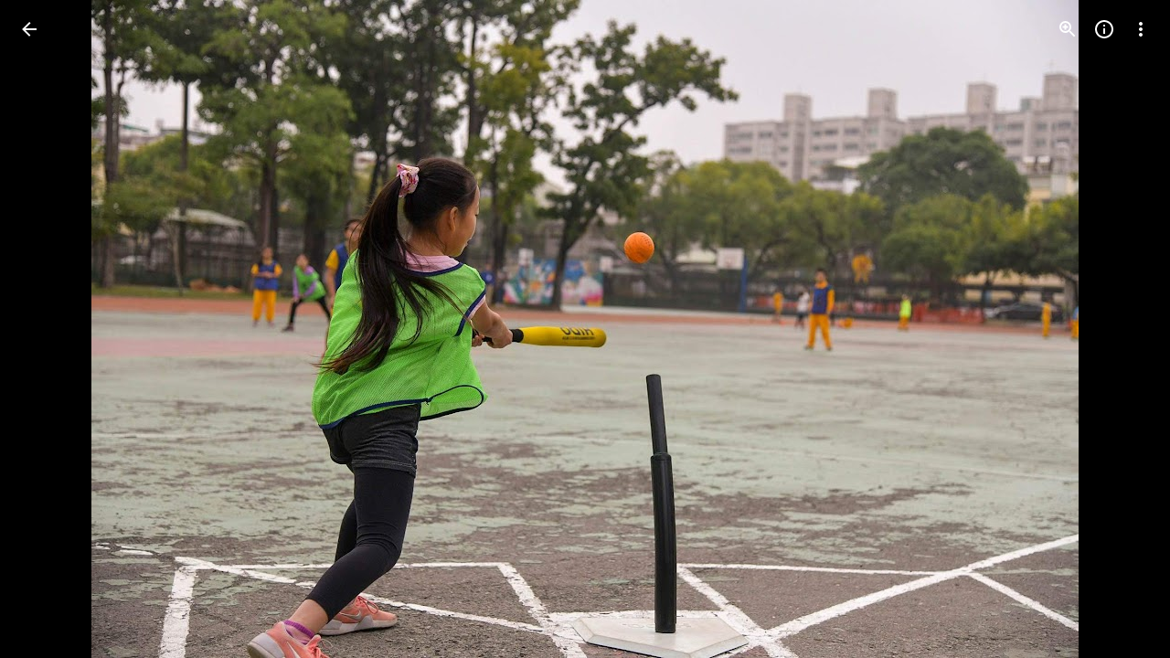

--- FILE ---
content_type: text/html; charset=utf-8
request_url: https://photos.google.com/share/AF1QipNZNxQVyDwhX0WStMk0AagHnzDFD7_lA3tH278gWhuJnRrb6djYuI5g8iYDq8M0oA/photo/AF1QipPOquVCXrvLDK_7U7ZOALSWgQGYp67CJYjsBKws?key=X0FaaXlHS3lrRnhBdjNiSTZWdTd6X3NTeldiSUpn
body_size: 175641
content:
<!doctype html><html lang="en-US" dir="ltr"><head><base href="https://photos.google.com/"><link rel="preconnect" href="//www.gstatic.com"><meta name="referrer" content="origin"><script nonce="BMXMpQ_VMCtSj_WtaNV-PA">window['ppConfig'] = {productName: 'PhotosUi', deleteIsEnforced:  true , sealIsEnforced:  true , heartbeatRate:  0.5 , periodicReportingRateMillis:  60000.0 , disableAllReporting:  false };(function(){'use strict';function k(a){var b=0;return function(){return b<a.length?{done:!1,value:a[b++]}:{done:!0}}}function l(a){var b=typeof Symbol!="undefined"&&Symbol.iterator&&a[Symbol.iterator];if(b)return b.call(a);if(typeof a.length=="number")return{next:k(a)};throw Error(String(a)+" is not an iterable or ArrayLike");}var m=typeof Object.defineProperties=="function"?Object.defineProperty:function(a,b,c){if(a==Array.prototype||a==Object.prototype)return a;a[b]=c.value;return a};
function n(a){a=["object"==typeof globalThis&&globalThis,a,"object"==typeof window&&window,"object"==typeof self&&self,"object"==typeof global&&global];for(var b=0;b<a.length;++b){var c=a[b];if(c&&c.Math==Math)return c}throw Error("Cannot find global object");}var p=n(this);function q(a,b){if(b)a:{var c=p;a=a.split(".");for(var d=0;d<a.length-1;d++){var e=a[d];if(!(e in c))break a;c=c[e]}a=a[a.length-1];d=c[a];b=b(d);b!=d&&b!=null&&m(c,a,{configurable:!0,writable:!0,value:b})}}
q("Object.is",function(a){return a?a:function(b,c){return b===c?b!==0||1/b===1/c:b!==b&&c!==c}});q("Array.prototype.includes",function(a){return a?a:function(b,c){var d=this;d instanceof String&&(d=String(d));var e=d.length;c=c||0;for(c<0&&(c=Math.max(c+e,0));c<e;c++){var f=d[c];if(f===b||Object.is(f,b))return!0}return!1}});
q("String.prototype.includes",function(a){return a?a:function(b,c){if(this==null)throw new TypeError("The 'this' value for String.prototype.includes must not be null or undefined");if(b instanceof RegExp)throw new TypeError("First argument to String.prototype.includes must not be a regular expression");return this.indexOf(b,c||0)!==-1}});function r(a,b,c){a("https://csp.withgoogle.com/csp/proto/"+encodeURIComponent(b),JSON.stringify(c))}function t(){var a;if((a=window.ppConfig)==null?0:a.disableAllReporting)return function(){};var b,c,d,e;return(e=(b=window)==null?void 0:(c=b.navigator)==null?void 0:(d=c.sendBeacon)==null?void 0:d.bind(navigator))!=null?e:u}function u(a,b){var c=new XMLHttpRequest;c.open("POST",a);c.send(b)}
function v(){var a=(w=Object.prototype)==null?void 0:w.__lookupGetter__("__proto__"),b=x,c=y;return function(){var d=a.call(this),e,f,g,h;r(c,b,{type:"ACCESS_GET",origin:(f=window.location.origin)!=null?f:"unknown",report:{className:(g=d==null?void 0:(e=d.constructor)==null?void 0:e.name)!=null?g:"unknown",stackTrace:(h=Error().stack)!=null?h:"unknown"}});return d}}
function z(){var a=(A=Object.prototype)==null?void 0:A.__lookupSetter__("__proto__"),b=x,c=y;return function(d){d=a.call(this,d);var e,f,g,h;r(c,b,{type:"ACCESS_SET",origin:(f=window.location.origin)!=null?f:"unknown",report:{className:(g=d==null?void 0:(e=d.constructor)==null?void 0:e.name)!=null?g:"unknown",stackTrace:(h=Error().stack)!=null?h:"unknown"}});return d}}function B(a,b){C(a.productName,b);setInterval(function(){C(a.productName,b)},a.periodicReportingRateMillis)}
var D="constructor __defineGetter__ __defineSetter__ hasOwnProperty __lookupGetter__ __lookupSetter__ isPrototypeOf propertyIsEnumerable toString valueOf __proto__ toLocaleString x_ngfn_x".split(" "),E=D.concat,F=navigator.userAgent.match(/Firefox\/([0-9]+)\./),G=(!F||F.length<2?0:Number(F[1])<75)?["toSource"]:[],H;if(G instanceof Array)H=G;else{for(var I=l(G),J,K=[];!(J=I.next()).done;)K.push(J.value);H=K}var L=E.call(D,H),M=[];
function C(a,b){for(var c=[],d=l(Object.getOwnPropertyNames(Object.prototype)),e=d.next();!e.done;e=d.next())e=e.value,L.includes(e)||M.includes(e)||c.push(e);e=Object.prototype;d=[];for(var f=0;f<c.length;f++){var g=c[f];d[f]={name:g,descriptor:Object.getOwnPropertyDescriptor(Object.prototype,g),type:typeof e[g]}}if(d.length!==0){c=l(d);for(e=c.next();!e.done;e=c.next())M.push(e.value.name);var h;r(b,a,{type:"SEAL",origin:(h=window.location.origin)!=null?h:"unknown",report:{blockers:d}})}};var N=Math.random(),O=t(),P=window.ppConfig;P&&(P.disableAllReporting||P.deleteIsEnforced&&P.sealIsEnforced||N<P.heartbeatRate&&r(O,P.productName,{origin:window.location.origin,type:"HEARTBEAT"}));var y=t(),Q=window.ppConfig;if(Q)if(Q.deleteIsEnforced)delete Object.prototype.__proto__;else if(!Q.disableAllReporting){var x=Q.productName;try{var w,A;Object.defineProperty(Object.prototype,"__proto__",{enumerable:!1,get:v(),set:z()})}catch(a){}}
(function(){var a=t(),b=window.ppConfig;b&&(b.sealIsEnforced?Object.seal(Object.prototype):b.disableAllReporting||(document.readyState!=="loading"?B(b,a):document.addEventListener("DOMContentLoaded",function(){B(b,a)})))})();}).call(this);
</script><link rel="canonical" href="https://photos.google.com/share/AF1QipNZNxQVyDwhX0WStMk0AagHnzDFD7_lA3tH278gWhuJnRrb6djYuI5g8iYDq8M0oA/photo/AF1QipPOquVCXrvLDK_7U7ZOALSWgQGYp67CJYjsBKws?key=X0FaaXlHS3lrRnhBdjNiSTZWdTd6X3NTeldiSUpn"><meta name="viewport" content="width=device-width,initial-scale=1,minimum-scale=1,maximum-scale=1,user-scalable=no,minimal-ui,viewport-fit=cover"><meta name="twitter:app:id:googleplay" content="com.google.android.apps.photos"><meta name="twitter:app:id:iphone" content="id962194608"><meta name="twitter:app:id:ipad" content="id962194608"><meta name="mobile-web-app-capable" content="yes"><meta name="apple-mobile-web-app-capable" content="yes"><meta name="application-name" content="Google Photos"><meta name="apple-mobile-web-app-title" content="Google Photos"><meta name="apple-mobile-web-app-status-bar-style" content="black"><meta name="theme-color" media="(prefers-color-scheme: light)" content="#F0F4F9"><meta name="theme-color" media="(prefers-color-scheme: dark)" content="#1E1F20"><meta name="msapplication-tap-highlight" content="no"><link rel="shortcut icon" href="/favicon.ico"><link rel="preconnect" href="//apis.google.com"><link rel="preconnect" href="//lh3.googleusercontent.com"><link rel="preconnect" href="//lh3.google.com"><link rel="preconnect" href="//fonts.googleapis.com"><link rel="preconnect" href="//fonts.gstatic.com"><link rel="preconnect" href="//ogs.google.com"><link rel="preconnect" href="//play.google.com"><link rel="preconnect" href="//ssl.gstatic.com"><link rel="preconnect" href="//www.google.com"><link rel="preconnect" href="//www.gstatic.com"><link rel="stylesheet" href="https://fonts.googleapis.com/css2?family=Google+Sans+Text:wght@400;500;700" nonce="ELfDnCShtWDZ07v2-V7WzQ"><link rel="manifest" crossorigin="use-credentials" href="_/PhotosUi/manifest.json"><link rel="home" href="/?lfhs=2"><link rel="msapplication-starturl" href="/?lfhs=2"><link rel="icon" href="//www.gstatic.com/social/photosui/images/logo/2025/1x/photos_512dp.png" sizes="512x512"><link rel="apple-touch-icon-precomposed" href="//www.gstatic.com/social/photosui/images/logo/2025/1x/photos_512dp.png" sizes="512x512"><link rel="msapplication-square512x512logo" href="//www.gstatic.com/social/photosui/images/logo/2025/1x/photos_512dp.png" sizes="512x512"><link rel="icon" href="//www.gstatic.com/social/photosui/images/logo/2025/2x/photos_96dp.png" sizes="192x192"><link rel="apple-touch-icon-precomposed" href="//www.gstatic.com/social/photosui/images/logo/2025/2x/photos_96dp.png" sizes="192x192"><link rel="msapplication-square192x192logo" href="//www.gstatic.com/social/photosui/images/logo/2025/2x/photos_96dp.png" sizes="192x192"><link rel="icon" href="//www.gstatic.com/social/photosui/images/logo/2025/2x/photos_64dp.png" sizes="128x128"><link rel="apple-touch-icon-precomposed" href="//www.gstatic.com/social/photosui/images/logo/2025/2x/photos_64dp.png" sizes="128x128"><link rel="msapplication-square128x128logo" href="//www.gstatic.com/social/photosui/images/logo/2025/2x/photos_64dp.png" sizes="128x128"><link rel="icon" href="//www.gstatic.com/social/photosui/images/logo/2025/1x/photos_96dp.png" sizes="96x96"><link rel="apple-touch-icon-precomposed" href="//www.gstatic.com/social/photosui/images/logo/2025/1x/photos_96dp.png" sizes="96x96"><link rel="msapplication-square96x96logo" href="//www.gstatic.com/social/photosui/images/logo/2025/1x/photos_96dp.png" sizes="96x96"><link rel="icon" href="//www.gstatic.com/social/photosui/images/logo/2025/1x/photos_64dp.png" sizes="64x64"><link rel="apple-touch-icon-precomposed" href="//www.gstatic.com/social/photosui/images/logo/2025/1x/photos_64dp.png" sizes="64x64"><link rel="msapplication-square64x64logo" href="//www.gstatic.com/social/photosui/images/logo/2025/1x/photos_64dp.png" sizes="64x64"><script data-id="_gd" nonce="BMXMpQ_VMCtSj_WtaNV-PA">window.WIZ_global_data = {"AfY8Hf":true,"B0XJKb":"%.@.[1,2]]","DpimGf":false,"EP1ykd":["/_/*","/accounts/*","/robots.txt"],"F2Ry2d":"%.@.null,null,null,\"/_/scs/social-static/_/js/k\\u003dboq.PhotosEditorWasmWorkerWeb.en_US.-YJhwjNlQOk.2018.O/am\\u003dAAjG0A/d\\u003d1/rs\\u003dAGLTcCM4EZwoACuDCNdUC3ZvynCyuh_B-A/m\\u003dewwm?wli\\u003dPhotosEditorWasmWorkerWeb.2cWONHCJ3Po.createPhotosEditorPrimaryModuleNoSimd.O%3A%3BPhotosEditorWasmWorkerWeb.gSK9c__MdxY.createPhotosEditorPrimaryModuleSimd.O%3A%3B\"]","FdrFJe":"-8728395055256266313","HiPsbb":1,"Im6cmf":"/_/PhotosUi","JbRbyb":"lh3.google.com","K2Cxc":[105597018,47846947,93897842,105680156,97593970,48581806,93816381,48843914,48464919,48865582,48716537,48824221,98047880,48779902],"LVIXXb":1,"LoQv7e":false,"MT7f9b":[],"MUE6Ne":"PhotosUi","MuJWjd":false,"PPuhxd":"lh3.googleusercontent.com","QrtxK":"","S06Grb":"","S6lZl":116514672,"S8Ztwf":"%.@.null,null,null,\"https://payments.google.com/payments/v4/js/integrator.js\"]","TSDtV":"%.@.[[null,[[45453660,50,null,null,null,null,\"qUOgmb\"],[45453679,30000,null,null,null,null,\"SlzRCc\"],[45453712,500,null,null,null,null,\"pVymgf\"],[45453698,300,null,null,null,null,\"wx2dGc\"],[45453708,500,null,null,null,null,\"G2tXqb\"],[45453683,null,true,null,null,null,\"cW4ZZe\"],[45453643,null,false,null,null,null,\"molTf\"],[45453661,4,null,null,null,null,\"Obd7L\"],[45453689,null,null,null,\"\",null,\"LAMDtb\"],[45453677,null,false,null,null,null,\"KB9Ntc\"],[45708072,null,true,null,null,null,\"wg8yId\"],[45453711,500,null,null,null,null,\"YLtAGb\"],[45453804,null,true,null,null,null,\"xmeGFd\"],[45708071,null,false,null,null,null,\"n5AyL\"],[45453805,null,true,null,null,null,\"dYFpCd\"],[45453638,null,false,null,null,null,\"H7RFKd\"],[45665661,500,null,null,null,null,\"TUqlZd\"],[45728636,5000,null,null,null,null,\"PDC1hc\"],[45453640,15,null,null,null,null,\"fqM4ee\"],[45453699,300,null,null,null,null,\"vjvxbe\"],[45453705,500,null,null,null,null,\"DQN6Le\"],[45453710,50,null,null,null,null,\"kagWJe\"],[45453658,null,null,1,null,null,\"wzt28e\"],[45453704,9,null,null,null,null,\"VkpJFe\"],[45453653,30,null,null,null,null,\"waep1c\"],[45722578,100,null,null,null,null,\"DjxECc\"],[45453671,null,false,null,null,null,\"H5TIZe\"],[45453636,null,null,0.25,null,null,\"nXTzIe\"],[45459555,null,false,null,null,null,\"Imeoqb\"],[45453751,null,true,null,null,null,\"Kc1pKb\"],[45453694,null,true,null,null,null,\"tPq0de\"],[45453783,null,true,null,null,null,\"hruxee\"],[45667569,null,true,null,null,null,\"auEOke\"],[45733532,0,null,null,null,null,\"MZBnu\"],[45665660,500,null,null,null,null,\"NKoONe\"],[45639620,500,null,null,null,null,\"ezgJSd\"],[45532918,null,false,null,null,null,\"eawEMd\"],[45667603,null,true,null,null,null,\"GxOdpf\"],[45453663,4,null,null,null,null,\"BgZq7d\"],[45453686,null,false,null,null,null,\"Fd5Ohc\"],[45453688,2000,null,null,null,null,\"uGISJc\"],[45453645,null,null,1,null,null,\"sSE2ab\"],[45728370,100,null,null,null,null,\"YC8qf\"],[45453652,null,null,1,null,null,\"wHyMCc\"],[45453669,1200000,null,null,null,null,\"x796Ve\"],[45715390,null,false,null,null,null,\"usNVwe\"],[45746535,30,null,null,null,null,\"FpZ9F\"],[45453713,1500,null,null,null,null,\"BtjEnf\"],[45453668,null,false,null,null,null,\"PEtBf\"],[45453709,500,null,null,null,null,\"bt2gVd\"],[45676334,null,true,null,null,null,\"IO3One\"],[45453749,null,false,null,null,null,\"q6pjnb\"],[45453649,null,null,1,null,null,\"JdxVHf\"],[45453707,250,null,null,null,null,\"UQkEkd\"],[45453719,null,false,null,null,null,\"B7x7gc\"],[45724899,null,false,null,null,null,\"SpBeL\"],[45453648,null,null,1,null,null,\"ne4wDc\"],[45453650,null,null,1,null,null,\"o6aaJ\"],[45453750,null,true,null,null,null,\"IWl9re\"],[45453657,null,null,1,null,null,\"TkENZd\"],[45453659,null,null,1,null,null,\"XON2Rc\"],[45453646,null,null,0.2,null,null,\"YfsQFf\"],[45623389,null,true,null,null,null,\"FGw8fd\"],[45453701,2,null,null,null,null,\"GZQOed\"],[45648186,null,true,null,null,null,\"uOGlLc\"],[45747615,null,false,null,null,null,\"p6vSuf\"],[45453687,5000,null,null,null,null,\"MFFNXe\"],[45453639,null,true,null,null,null,\"zDoifd\"],[45453670,null,false,null,null,null,\"kdtFRc\"],[45453696,null,false,null,null,null,\"RyYykd\"],[45453656,null,null,1,null,null,\"uie5hd\"],[45453654,10,null,null,null,null,\"PwASgc\"],[45453655,null,null,1,null,null,\"tj0WAe\"],[45453673,null,false,null,null,null,\"sE5pX\"],[45732535,null,false,null,null,null,\"foTqJ\"],[45634153,null,false,null,null,null,\"VWI2Yb\"],[45532275,null,true,null,null,null,\"uJ2UJ\"],[45713180,null,true,null,null,null,\"Uzyvjf\"],[45453702,50,null,null,null,null,\"moGi9\"],[45453647,null,null,1,null,null,\"WZnVCd\"],[45453748,null,false,null,null,null,\"vWC9Rb\"],[45453682,null,false,null,null,null,\"X3yOUb\"],[45453695,null,true,null,null,null,\"dg7Fve\"],[45453666,null,null,1,null,null,\"lskV8d\"],[45453703,2,null,null,null,null,\"d0gDWc\"],[45453717,100,null,null,null,null,\"m3NaTe\"],[45453809,null,false,null,null,null,\"D1bn1b\"],[45453675,-1,null,null,null,null,\"xvR30\"],[45708119,null,false,null,null,null,\"kOHUEf\"],[45632717,null,null,0,null,null,\"dRXbJb\"],[45453674,null,null,null,\"0.1\",null,\"wKfnLc\"],[45453806,null,true,null,null,null,\"UvZcsc\"],[45453716,10,null,null,null,null,\"O1cvM\"],[45453644,null,null,1,null,null,\"VfPfbc\"],[45672035,null,true,null,null,null,\"Ppwqme\"],[45453680,null,true,null,null,null,\"bBYDKb\"],[45752002,null,true,null,null,null,\"CW9mB\"],[45453665,null,null,1,null,null,\"llaMmf\"],[45453700,2000,null,null,null,null,\"jY6zkd\"],[45453706,500,null,null,null,null,\"pDpv5c\"],[45453714,2000,null,null,null,null,\"nXj1Wb\"],[45453651,null,null,1,null,null,\"L3JGHf\"],[45453808,null,true,null,null,null,\"RKg7re\"],[45453684,null,true,null,null,null,\"MRXvXd\"],[45453662,null,false,null,null,null,\"MHP4Pe\"],[45453642,75,null,null,null,null,\"CvJhle\"],[45453715,500,null,null,null,null,\"m504zf\"],[45453718,25,null,null,null,null,\"VXebEf\"]],\"CAMSHh0bjZ6iEKSuBonNsBLLv+cGCPP8Hgq7yNMEnNAPCA\\u003d\\u003d\"]]]","UUFaWc":"%.@.null,1000,2]","Vvafkd":false,"Yllh3e":"%.@.1769216244999672,161291067,505700904]","b5W2zf":"default_PhotosUi","bGjCxb":"%.@.null,null,null,\"/_/scs/social-static/_/js/k\\u003dboq.PhotosLocalDbWorkerWeb.en_US.fij82DweJFc.2018.O/am\\u003dAAjGoA/d\\u003d1/rs\\u003dAGLTcCMap6m1XalAYbmY4NqaigxbOChEgw/m\\u003dlwm\"]","cfb2h":"boq_photosuiserver_20260122.04_p0","cgi37c":"","eNnkwf":"1769216245","eptZe":"/_/PhotosUi/","fMCLSb":"%.@.null,null,null,\"/_/scs/social-static/_/js/k\\u003dboq.PhotosCreationwebworker.en_US.I08qY2xoZdk.2018.O/am\\u003dAAQD/d\\u003d1/rs\\u003dAGLTcCPq5QnfbxJJkxRTPDy3f4xwOyGYCA/m\\u003dcwm\"]","fPDxwd":[48843914,48865582,93816381,97493658,105597018,105739270],"fZ7nb":"photos.fife.usercontent.google.com","gGcLoe":false,"hAg6ld":"%.@.null,null,null,[17,1,6,12,14,13,15,18,19,20],7,2,1,2,null,null,3,1,3,null,1,1,1,2,1]","hsFLT":"%.@.null,1000,2]","iCzhFc":false,"mZ8rN":"https://docs.google.com/picker","mnsUbf":"%.@.]","nQyAE":{"LAMDtb":"","VWI2Yb":"false","MRXvXd":"true","wg8yId":"true","MFFNXe":"5000","dg7Fve":"true","cW4ZZe":"true","n5AyL":"false","tPq0de":"true","uGISJc":"2000","FGw8fd":"true","RyYykd":"false","X3yOUb":"false","bBYDKb":"true","Fd5Ohc":"false","nXTzIe":"0.25","H7RFKd":"false","fqM4ee":"15","zDoifd":"true","wzt28e":"1.0","dRXbJb":"0.0","waep1c":"30","wHyMCc":"1.0","ne4wDc":"1.0","TkENZd":"1.0","uie5hd":"1.0","PwASgc":"10","qUOgmb":"50","eawEMd":"false","o6aaJ":"1.0","YfsQFf":"0.2","WZnVCd":"1.0","VfPfbc":"1.0","CvJhle":"75","molTf":"false","sSE2ab":"1.0","JdxVHf":"1.0","XON2Rc":"1.0","tj0WAe":"1.0","L3JGHf":"1.0","Obd7L":"4","MHP4Pe":"false","BgZq7d":"4","uJ2UJ":"true","lskV8d":"1.0","llaMmf":"1.0","x796Ve":"1200000","PEtBf":"false","H5TIZe":"false","xvR30":"-1","wKfnLc":"0.1","sE5pX":"false","KB9Ntc":"false","DjxECc":"100","usNVwe":"false","foTqJ":"false","kOHUEf":"false","SlzRCc":"30000","G2tXqb":"500","moGi9":"50","d0gDWc":"2","jY6zkd":"2000","m504zf":"500","YLtAGb":"500","vjvxbe":"300","DQN6Le":"500","kagWJe":"50","BtjEnf":"1500","UQkEkd":"250","pDpv5c":"500","pVymgf":"500","wx2dGc":"300","VkpJFe":"9","ezgJSd":"500","bt2gVd":"500","GZQOed":"2","m3NaTe":"100","O1cvM":"10","nXj1Wb":"2000","VXebEf":"25","B7x7gc":"false","vWC9Rb":"false","Kc1pKb":"true","q6pjnb":"false","IWl9re":"true","D1bn1b":"false"},"p9hQne":"/_/scs/social-static/_/r/","qwAQke":"PhotosUi","qymVe":"xpOAao7stBsxN7f2dO6ELToaryc","rtQCxc":300,"sGneye":[1],"thykhd":"AFWLbD3AL0UyVzUbCx5ihKJx3NTKsVScCupM2POX_c5AqAF73y-LrMrz3SzK54tLKNIKkmdzZH41L-PV83yJRi5JZJixKbhGFHpR9gHIO44LwHMAkA\u003d\u003d","u4g7r":"%.@.null,1,2]","utHyne":{"/serviceworker.js?xhrRoot\u003d%2F_%2FPhotosUi\u0026mssRowKey\u003dboq.PhotosUi.en_US.f41nVKvp9Sw.2019.O\u0026buildLabel\u003dboq_photosuiserver_20260122.04_p0":"%.@.[null,null,null,\"/serviceworker.js?xhrRoot\\u003d%2F_%2FPhotosUi\\u0026mssRowKey\\u003dboq.PhotosUi.en_US.f41nVKvp9Sw.2019.O\\u0026buildLabel\\u003dboq_photosuiserver_20260122.04_p0\"],\"bBYDKb\",true]"},"vJQk6":true,"w2btAe":"%.@.null,null,\"\",false,null,null,true,false]","xn5OId":false,"xnI9P":true,"xwAfE":true,"y2FhP":"prod","yFnxrf":1884,"zChJod":"%.@.]"};</script><script nonce="BMXMpQ_VMCtSj_WtaNV-PA">window["_F_toggles_default_PhotosUi"] = [0x90c1000, 0x206600d6, 0x3fe25ed9, 0x1040005c, 0x171df7c6, 0x1a78ff40, 0x3364dc21, 0x1f0c17a6, 0x8011b3, ];</script><script id="_ij" nonce="BMXMpQ_VMCtSj_WtaNV-PA">window.IJ_values = ['https:\/\/get.google.com',[null,null,"",false,null,null,true,false],'0','https:\/\/photos.google.com\/', null ,'boq_photosuiserver_20260122.04_p0','photos.google.com', 0.0 ,'','BMXMpQ_VMCtSj_WtaNV-PA','ELfDnCShtWDZ07v2-V7WzQ','DEFAULT','', 2026.0 ,'https:\/\/photos.google.com\/share\/AF1QipNZNxQVyDwhX0WStMk0AagHnzDFD7_lA3tH278gWhuJnRrb6djYuI5g8iYDq8M0oA\/photo\/AF1QipPOquVCXrvLDK_7U7ZOALSWgQGYp67CJYjsBKws?key\x3dX0FaaXlHS3lrRnhBdjNiSTZWdTd6X3NTeldiSUpn', null ,'ltr', false ,'https:\/\/accounts.google.com\/AccountChooser?continue\x3dhttps:\/\/photos.google.com\/share\/AF1QipNZNxQVyDwhX0WStMk0AagHnzDFD7_lA3tH278gWhuJnRrb6djYuI5g8iYDq8M0oA\/photo\/AF1QipPOquVCXrvLDK_7U7ZOALSWgQGYp67CJYjsBKws?key%3DX0FaaXlHS3lrRnhBdjNiSTZWdTd6X3NTeldiSUpn\x26hl\x3den-US','https:\/\/accounts.google.com\/ServiceLogin?service\x3dlh2\x26hl\x3den-US\x26continue\x3dhttps:\/\/photos.google.com\/share\/AF1QipNZNxQVyDwhX0WStMk0AagHnzDFD7_lA3tH278gWhuJnRrb6djYuI5g8iYDq8M0oA\/photo\/AF1QipPOquVCXrvLDK_7U7ZOALSWgQGYp67CJYjsBKws?key%3DX0FaaXlHS3lrRnhBdjNiSTZWdTd6X3NTeldiSUpn','https:\/\/accounts.google.com\/SignOutOptions?continue\x3dhttps:\/\/photos.google.com\/share\/AF1QipNZNxQVyDwhX0WStMk0AagHnzDFD7_lA3tH278gWhuJnRrb6djYuI5g8iYDq8M0oA\/photo\/AF1QipPOquVCXrvLDK_7U7ZOALSWgQGYp67CJYjsBKws?key%3DX0FaaXlHS3lrRnhBdjNiSTZWdTd6X3NTeldiSUpn', false ,'\/up\/?continue\x3dhttps:\/\/photos.google.com\/share\/AF1QipNZNxQVyDwhX0WStMk0AagHnzDFD7_lA3tH278gWhuJnRrb6djYuI5g8iYDq8M0oA\/photo\/AF1QipPOquVCXrvLDK_7U7ZOALSWgQGYp67CJYjsBKws?key%3DX0FaaXlHS3lrRnhBdjNiSTZWdTd6X3NTeldiSUpn', null , false , false , false , true , null ,'en','en-US','en_US',[], null , null ,'https:\/\/myaccount.google.com\/profile','https:\/\/accounts.google.com\/ServiceLogin?passive\x3dtrue\x26continue\x3dhttps:\/\/photos.fife.usercontent.google.com\/generate_204', 1.0 , 3.0 , true , true , true ,'\/apps','https:\/\/plus.google.com', 0.0 , 0.0 , null , false , null , null , null ,'https:\/\/payments.google.com', 1.6225056E9 , true , true , false , true ,'6LcQoawUAAAAAGrfMQPSod6kFSMKneCs3bhQuCiX','US','United States', true ,'\/_\/scs\/social-static\/_\/js\/k\x3dboq.PhotosUi.en_US.f41nVKvp9Sw.2019.O\/ck\x3dboq.PhotosUi.2G6RVvwKJO4.L.B1.O\/am\x3dABAMiTWAGZjtJf5zAQBBxvcdF9A_nhbCTTabXjB8sxGA\/d\x3d0\/rs\x3dAGLTcCPIDVtNJY_PRQmi08iaxQzhCwbZMA?wli\x3dPhotosUi.2cWONHCJ3Po.createPhotosEditorPrimaryModuleNoSimd.O%3A%3BPhotosUi.gSK9c__MdxY.createPhotosEditorPrimaryModuleSimd.O%3A%3BPhotosUi.exceXZ_sTIM.skottieWasm.O%3A%3BPhotosUi.Lj2VrRssY9A.twixWasm.O%3A%3B', false ,'https:\/\/takeout.google.com',[[true],[false],null,0], true , 90.0 ,[ 1.0 ,],[null,null,null,[17,1,6,12,14,13,15,18,19,20],7,2,1,2,null,null,3,1,3,null,1,1,1,2,1], 30.0 ,[[1,2]], 3.0 ,'https:\/\/myaccount.google.com\/privacypolicy?hl\x3den-US','https:\/\/lh3.googleusercontent.com\/-XdUIqdMkCWA\/AAAAAAAAAAI\/AAAAAAAAAAA\/4252rscbv5M\/photo.jpg', false , null , false ,'\/_\/scs\/social-static\/_\/r\/', 623.0 ,'https:\/\/myaccount.google.com\/termsofservice?hl\x3den-US','gdu','us', null , null , null ,'unknown', null , true , false , false , false , false , false , null ,];</script><script nonce="BMXMpQ_VMCtSj_WtaNV-PA">(function(){'use strict';var a=window,d=a.performance,l=k();a.cc_latency_start_time=d&&d.now?0:d&&d.timing&&d.timing.navigationStart?d.timing.navigationStart:l;function k(){return d&&d.now?d.now():(new Date).getTime()}function n(e){if(d&&d.now&&d.mark){var g=d.mark(e);if(g)return g.startTime;if(d.getEntriesByName&&(e=d.getEntriesByName(e).pop()))return e.startTime}return k()}a.onaft=function(){n("aft")};a._isLazyImage=function(e){return e.hasAttribute("data-src")||e.hasAttribute("data-ils")||e.getAttribute("loading")==="lazy"};
a.l=function(e){function g(b){var c={};c[b]=k();a.cc_latency.push(c)}function m(b){var c=n("iml");b.setAttribute("data-iml",c);return c}a.cc_aid=e;a.iml_start=a.cc_latency_start_time;a.css_size=0;a.cc_latency=[];a.ccTick=g;a.onJsLoad=function(){g("jsl")};a.onCssLoad=function(){g("cssl")};a._isVisible=function(b,c){if(!c||c.style.display=="none")return!1;var f=b.defaultView;if(f&&f.getComputedStyle&&(f=f.getComputedStyle(c),f.height=="0px"||f.width=="0px"||f.visibility=="hidden"))return!1;if(!c.getBoundingClientRect)return!0;
var h=c.getBoundingClientRect();c=h.left+a.pageXOffset;f=h.top+a.pageYOffset;if(f+h.height<0||c+h.width<0||h.height<=0||h.width<=0)return!1;b=b.documentElement;return f<=(a.innerHeight||b.clientHeight)&&c<=(a.innerWidth||b.clientWidth)};a._recordImlEl=m;document.documentElement.addEventListener("load",function(b){b=b.target;var c;b.tagName!="IMG"||b.hasAttribute("data-iid")||a._isLazyImage(b)||b.hasAttribute("data-noaft")||(c=m(b));if(a.aft_counter&&(b=a.aft_counter.indexOf(b),b!==-1&&(b=a.aft_counter.splice(b,
1).length===1,a.aft_counter.length===0&&b&&c)))a.onaft(c)},!0);a.prt=-1;a.wiz_tick=function(){var b=n("prt");a.prt=b}};}).call(this);
l('XiAjUc')</script><script nonce="BMXMpQ_VMCtSj_WtaNV-PA">var _F_cssRowKey = 'boq.PhotosUi.2G6RVvwKJO4.L.B1.O';var _F_combinedSignature = 'AGLTcCOFHIOMnDMjugNS7TCytumLqphnoA';function _DumpException(e) {throw e;}</script><style data-href="/_/scs/social-static/_/ss/k=boq.PhotosUi.2G6RVvwKJO4.L.B1.O/am=ABAMiTWAGZjtJf5zAQBBxvcdF9A_nhbCTTabXjB8sxGA/d=1/ed=1/rs=AGLTcCNH9FYxYxs8BaTa0oARb5e-DHNirw/m=sharedphoto,_b,_tp" nonce="ELfDnCShtWDZ07v2-V7WzQ">html,body{height:100%;overflow:hidden}body{-webkit-font-smoothing:antialiased;-moz-osx-font-smoothing:grayscale;color:var(--gm3-sys-color-on-surface,#1f1f1f);font-family:Google Sans Text,Google Sans,Roboto,Arial,sans-serif;margin:0;text-size-adjust:100%}textarea{font-family:Google Sans Text,Google Sans,Roboto,Arial,sans-serif}a{text-decoration:none;color:#2962ff}img{border:none}*{-webkit-tap-highlight-color:transparent}#apps-debug-tracers{display:none}.v1262d{fill:currentColor}.G6iPcb,.A1fzDc{margin:8px 0;display:inline-block;min-width:0;vertical-align:bottom}.G6iPcb .v1262d{fill:var(--gm3-sys-color-on-surface-variant,#444746)}.G6iPcb.eLNT1d,.A1fzDc.eLNT1d{display:none}.cx6Jyd{vertical-align:bottom}.mTyUsf{min-width:4em}@keyframes mdc-ripple-fg-radius-in{from{animation-timing-function:cubic-bezier(.4,0,.2,1);transform:translate(var(--mdc-ripple-fg-translate-start,0)) scale(1)}to{transform:translate(var(--mdc-ripple-fg-translate-end,0)) scale(var(--mdc-ripple-fg-scale,1))}}@keyframes mdc-ripple-fg-opacity-in{from{animation-timing-function:linear;opacity:0}to{opacity:var(--mdc-ripple-fg-opacity,0)}}@keyframes mdc-ripple-fg-opacity-out{from{animation-timing-function:linear;opacity:var(--mdc-ripple-fg-opacity,0)}to{opacity:0}}.VfPpkd-ksKsZd-XxIAqe{--mdc-ripple-fg-size:0;--mdc-ripple-left:0;--mdc-ripple-top:0;--mdc-ripple-fg-scale:1;--mdc-ripple-fg-translate-end:0;--mdc-ripple-fg-translate-start:0;-webkit-tap-highlight-color:rgba(0,0,0,0);will-change:transform,opacity;position:relative;outline:none;overflow:hidden}.VfPpkd-ksKsZd-XxIAqe::before,.VfPpkd-ksKsZd-XxIAqe::after{position:absolute;border-radius:50%;opacity:0;pointer-events:none;content:""}.VfPpkd-ksKsZd-XxIAqe::before{transition:opacity 15ms linear,background-color 15ms linear;z-index:1;z-index:var(--mdc-ripple-z-index,1)}.VfPpkd-ksKsZd-XxIAqe::after{z-index:0;z-index:var(--mdc-ripple-z-index,0)}.VfPpkd-ksKsZd-XxIAqe.VfPpkd-ksKsZd-mWPk3d::before{transform:scale(var(--mdc-ripple-fg-scale,1))}.VfPpkd-ksKsZd-XxIAqe.VfPpkd-ksKsZd-mWPk3d::after{top:0;left:0;transform:scale(0);transform-origin:center center}.VfPpkd-ksKsZd-XxIAqe.VfPpkd-ksKsZd-mWPk3d-OWXEXe-ZNMTqd::after{top:var(--mdc-ripple-top,0);left:var(--mdc-ripple-left,0)}.VfPpkd-ksKsZd-XxIAqe.VfPpkd-ksKsZd-mWPk3d-OWXEXe-Tv8l5d-lJfZMc::after{animation:mdc-ripple-fg-radius-in 225ms forwards,mdc-ripple-fg-opacity-in 75ms forwards}.VfPpkd-ksKsZd-XxIAqe.VfPpkd-ksKsZd-mWPk3d-OWXEXe-Tv8l5d-OmS1vf::after{animation:mdc-ripple-fg-opacity-out .15s;transform:translate(var(--mdc-ripple-fg-translate-end,0)) scale(var(--mdc-ripple-fg-scale,1))}.VfPpkd-ksKsZd-XxIAqe::before,.VfPpkd-ksKsZd-XxIAqe::after{top:-50%;left:-50%;width:200%;height:200%}.VfPpkd-ksKsZd-XxIAqe.VfPpkd-ksKsZd-mWPk3d::after{width:var(--mdc-ripple-fg-size,100%);height:var(--mdc-ripple-fg-size,100%)}.VfPpkd-ksKsZd-XxIAqe[data-mdc-ripple-is-unbounded],.VfPpkd-ksKsZd-mWPk3d-OWXEXe-ZNMTqd{overflow:visible}.VfPpkd-ksKsZd-XxIAqe[data-mdc-ripple-is-unbounded]::before,.VfPpkd-ksKsZd-XxIAqe[data-mdc-ripple-is-unbounded]::after,.VfPpkd-ksKsZd-mWPk3d-OWXEXe-ZNMTqd::before,.VfPpkd-ksKsZd-mWPk3d-OWXEXe-ZNMTqd::after{top:0;left:0;width:100%;height:100%}.VfPpkd-ksKsZd-XxIAqe[data-mdc-ripple-is-unbounded].VfPpkd-ksKsZd-mWPk3d::before,.VfPpkd-ksKsZd-XxIAqe[data-mdc-ripple-is-unbounded].VfPpkd-ksKsZd-mWPk3d::after,.VfPpkd-ksKsZd-mWPk3d-OWXEXe-ZNMTqd.VfPpkd-ksKsZd-mWPk3d::before,.VfPpkd-ksKsZd-mWPk3d-OWXEXe-ZNMTqd.VfPpkd-ksKsZd-mWPk3d::after{top:var(--mdc-ripple-top,0);left:var(--mdc-ripple-left,0);width:var(--mdc-ripple-fg-size,100%);height:var(--mdc-ripple-fg-size,100%)}.VfPpkd-ksKsZd-XxIAqe[data-mdc-ripple-is-unbounded].VfPpkd-ksKsZd-mWPk3d::after,.VfPpkd-ksKsZd-mWPk3d-OWXEXe-ZNMTqd.VfPpkd-ksKsZd-mWPk3d::after{width:var(--mdc-ripple-fg-size,100%);height:var(--mdc-ripple-fg-size,100%)}.VfPpkd-ksKsZd-XxIAqe::before,.VfPpkd-ksKsZd-XxIAqe::after{background-color:#000;background-color:var(--mdc-ripple-color,#000)}.VfPpkd-ksKsZd-XxIAqe:hover::before,.VfPpkd-ksKsZd-XxIAqe.VfPpkd-ksKsZd-XxIAqe-OWXEXe-ZmdkE::before{opacity:.04;opacity:var(--mdc-ripple-hover-opacity,.04)}.VfPpkd-ksKsZd-XxIAqe.VfPpkd-ksKsZd-mWPk3d-OWXEXe-AHe6Kc-XpnDCe::before,.VfPpkd-ksKsZd-XxIAqe:not(.VfPpkd-ksKsZd-mWPk3d):focus::before{transition-duration:75ms;opacity:.12;opacity:var(--mdc-ripple-focus-opacity,.12)}.VfPpkd-ksKsZd-XxIAqe:not(.VfPpkd-ksKsZd-mWPk3d)::after{transition:opacity .15s linear}.VfPpkd-ksKsZd-XxIAqe:not(.VfPpkd-ksKsZd-mWPk3d):active::after{transition-duration:75ms;opacity:.12;opacity:var(--mdc-ripple-press-opacity,.12)}.VfPpkd-ksKsZd-XxIAqe.VfPpkd-ksKsZd-mWPk3d{--mdc-ripple-fg-opacity:var(--mdc-ripple-press-opacity,0.12)}.VfPpkd-dgl2Hf-ppHlrf-sM5MNb{display:inline}.VfPpkd-Bz112c-LgbsSe{font-size:24px;width:48px;height:48px;padding:12px}.VfPpkd-Bz112c-LgbsSe.VfPpkd-Bz112c-LgbsSe-OWXEXe-e5LLRc-SxQuSe .VfPpkd-Bz112c-Jh9lGc{width:40px;height:40px;margin-top:4px;margin-bottom:4px;margin-right:4px;margin-left:4px}.VfPpkd-Bz112c-LgbsSe.VfPpkd-Bz112c-LgbsSe-OWXEXe-e5LLRc-SxQuSe .VfPpkd-Bz112c-J1Ukfc-LhBDec{max-height:40px;max-width:40px}.VfPpkd-Bz112c-LgbsSe:disabled{color:rgba(0,0,0,.38);color:var(--mdc-theme-text-disabled-on-light,rgba(0,0,0,.38))}.VfPpkd-Bz112c-LgbsSe svg,.VfPpkd-Bz112c-LgbsSe img{width:24px;height:24px}.VfPpkd-Bz112c-LgbsSe{display:inline-block;position:relative;box-sizing:border-box;border:none;outline:none;background-color:transparent;fill:currentColor;color:inherit;text-decoration:none;cursor:pointer;user-select:none;z-index:0;overflow:visible}.VfPpkd-Bz112c-LgbsSe .VfPpkd-Bz112c-RLmnJb{position:absolute;top:50%;height:48px;left:50%;width:48px;transform:translate(-50%,-50%)}@media screen and (forced-colors:active){.VfPpkd-Bz112c-LgbsSe.VfPpkd-ksKsZd-mWPk3d-OWXEXe-AHe6Kc-XpnDCe .VfPpkd-Bz112c-J1Ukfc-LhBDec,.VfPpkd-Bz112c-LgbsSe:not(.VfPpkd-ksKsZd-mWPk3d):focus .VfPpkd-Bz112c-J1Ukfc-LhBDec{display:block}}.VfPpkd-Bz112c-LgbsSe:disabled{cursor:default;pointer-events:none}.VfPpkd-Bz112c-LgbsSe[hidden]{display:none}.VfPpkd-Bz112c-LgbsSe-OWXEXe-KVuj8d-Q3DXx{align-items:center;display:inline-flex;justify-content:center}.VfPpkd-Bz112c-J1Ukfc-LhBDec{pointer-events:none;border:2px solid transparent;border-radius:6px;box-sizing:content-box;position:absolute;top:50%;left:50%;transform:translate(-50%,-50%);height:100%;width:100%;display:none}@media screen and (forced-colors:active){.VfPpkd-Bz112c-J1Ukfc-LhBDec{border-color:CanvasText}}.VfPpkd-Bz112c-J1Ukfc-LhBDec::after{content:"";border:2px solid transparent;border-radius:8px;display:block;position:absolute;top:50%;left:50%;transform:translate(-50%,-50%);height:calc(100% + 4px);width:calc(100% + 4px)}@media screen and (forced-colors:active){.VfPpkd-Bz112c-J1Ukfc-LhBDec::after{border-color:CanvasText}}.VfPpkd-Bz112c-kBDsod{display:inline-block}.VfPpkd-Bz112c-kBDsod.VfPpkd-Bz112c-kBDsod-OWXEXe-IT5dJd,.VfPpkd-Bz112c-LgbsSe-OWXEXe-IT5dJd .VfPpkd-Bz112c-kBDsod{display:none}.VfPpkd-Bz112c-LgbsSe-OWXEXe-IT5dJd .VfPpkd-Bz112c-kBDsod.VfPpkd-Bz112c-kBDsod-OWXEXe-IT5dJd{display:inline-block}.VfPpkd-Bz112c-mRLv6{height:100%;left:0;outline:none;position:absolute;top:0;width:100%}.VfPpkd-Bz112c-LgbsSe{--mdc-ripple-fg-size:0;--mdc-ripple-left:0;--mdc-ripple-top:0;--mdc-ripple-fg-scale:1;--mdc-ripple-fg-translate-end:0;--mdc-ripple-fg-translate-start:0;-webkit-tap-highlight-color:rgba(0,0,0,0);will-change:transform,opacity}.VfPpkd-Bz112c-LgbsSe .VfPpkd-Bz112c-Jh9lGc::before,.VfPpkd-Bz112c-LgbsSe .VfPpkd-Bz112c-Jh9lGc::after{position:absolute;border-radius:50%;opacity:0;pointer-events:none;content:""}.VfPpkd-Bz112c-LgbsSe .VfPpkd-Bz112c-Jh9lGc::before{transition:opacity 15ms linear,background-color 15ms linear;z-index:1;z-index:var(--mdc-ripple-z-index,1)}.VfPpkd-Bz112c-LgbsSe .VfPpkd-Bz112c-Jh9lGc::after{z-index:0;z-index:var(--mdc-ripple-z-index,0)}.VfPpkd-Bz112c-LgbsSe.VfPpkd-ksKsZd-mWPk3d .VfPpkd-Bz112c-Jh9lGc::before{transform:scale(var(--mdc-ripple-fg-scale,1))}.VfPpkd-Bz112c-LgbsSe.VfPpkd-ksKsZd-mWPk3d .VfPpkd-Bz112c-Jh9lGc::after{top:0;left:0;transform:scale(0);transform-origin:center center}.VfPpkd-Bz112c-LgbsSe.VfPpkd-ksKsZd-mWPk3d-OWXEXe-ZNMTqd .VfPpkd-Bz112c-Jh9lGc::after{top:var(--mdc-ripple-top,0);left:var(--mdc-ripple-left,0)}.VfPpkd-Bz112c-LgbsSe.VfPpkd-ksKsZd-mWPk3d-OWXEXe-Tv8l5d-lJfZMc .VfPpkd-Bz112c-Jh9lGc::after{animation:mdc-ripple-fg-radius-in 225ms forwards,mdc-ripple-fg-opacity-in 75ms forwards}.VfPpkd-Bz112c-LgbsSe.VfPpkd-ksKsZd-mWPk3d-OWXEXe-Tv8l5d-OmS1vf .VfPpkd-Bz112c-Jh9lGc::after{animation:mdc-ripple-fg-opacity-out .15s;transform:translate(var(--mdc-ripple-fg-translate-end,0)) scale(var(--mdc-ripple-fg-scale,1))}.VfPpkd-Bz112c-LgbsSe .VfPpkd-Bz112c-Jh9lGc::before,.VfPpkd-Bz112c-LgbsSe .VfPpkd-Bz112c-Jh9lGc::after{top:0;left:0;width:100%;height:100%}.VfPpkd-Bz112c-LgbsSe.VfPpkd-ksKsZd-mWPk3d .VfPpkd-Bz112c-Jh9lGc::before,.VfPpkd-Bz112c-LgbsSe.VfPpkd-ksKsZd-mWPk3d .VfPpkd-Bz112c-Jh9lGc::after{top:var(--mdc-ripple-top,0);left:var(--mdc-ripple-left,0);width:var(--mdc-ripple-fg-size,100%);height:var(--mdc-ripple-fg-size,100%)}.VfPpkd-Bz112c-LgbsSe.VfPpkd-ksKsZd-mWPk3d .VfPpkd-Bz112c-Jh9lGc::after{width:var(--mdc-ripple-fg-size,100%);height:var(--mdc-ripple-fg-size,100%)}.VfPpkd-Bz112c-LgbsSe .VfPpkd-Bz112c-Jh9lGc::before,.VfPpkd-Bz112c-LgbsSe .VfPpkd-Bz112c-Jh9lGc::after{background-color:#000;background-color:var(--mdc-ripple-color,#000)}.VfPpkd-Bz112c-LgbsSe:hover .VfPpkd-Bz112c-Jh9lGc::before,.VfPpkd-Bz112c-LgbsSe.VfPpkd-ksKsZd-XxIAqe-OWXEXe-ZmdkE .VfPpkd-Bz112c-Jh9lGc::before{opacity:.04;opacity:var(--mdc-ripple-hover-opacity,.04)}.VfPpkd-Bz112c-LgbsSe.VfPpkd-ksKsZd-mWPk3d-OWXEXe-AHe6Kc-XpnDCe .VfPpkd-Bz112c-Jh9lGc::before,.VfPpkd-Bz112c-LgbsSe:not(.VfPpkd-ksKsZd-mWPk3d):focus .VfPpkd-Bz112c-Jh9lGc::before{transition-duration:75ms;opacity:.12;opacity:var(--mdc-ripple-focus-opacity,.12)}.VfPpkd-Bz112c-LgbsSe:not(.VfPpkd-ksKsZd-mWPk3d) .VfPpkd-Bz112c-Jh9lGc::after{transition:opacity .15s linear}.VfPpkd-Bz112c-LgbsSe:not(.VfPpkd-ksKsZd-mWPk3d):active .VfPpkd-Bz112c-Jh9lGc::after{transition-duration:75ms;opacity:.12;opacity:var(--mdc-ripple-press-opacity,.12)}.VfPpkd-Bz112c-LgbsSe.VfPpkd-ksKsZd-mWPk3d{--mdc-ripple-fg-opacity:var(--mdc-ripple-press-opacity,0.12)}.VfPpkd-Bz112c-LgbsSe:disabled:hover .VfPpkd-Bz112c-Jh9lGc::before,.VfPpkd-Bz112c-LgbsSe:disabled.VfPpkd-ksKsZd-XxIAqe-OWXEXe-ZmdkE .VfPpkd-Bz112c-Jh9lGc::before{opacity:0;opacity:var(--mdc-ripple-hover-opacity,0)}.VfPpkd-Bz112c-LgbsSe:disabled.VfPpkd-ksKsZd-mWPk3d-OWXEXe-AHe6Kc-XpnDCe .VfPpkd-Bz112c-Jh9lGc::before,.VfPpkd-Bz112c-LgbsSe:disabled:not(.VfPpkd-ksKsZd-mWPk3d):focus .VfPpkd-Bz112c-Jh9lGc::before{transition-duration:75ms;opacity:0;opacity:var(--mdc-ripple-focus-opacity,0)}.VfPpkd-Bz112c-LgbsSe:disabled:not(.VfPpkd-ksKsZd-mWPk3d) .VfPpkd-Bz112c-Jh9lGc::after{transition:opacity .15s linear}.VfPpkd-Bz112c-LgbsSe:disabled:not(.VfPpkd-ksKsZd-mWPk3d):active .VfPpkd-Bz112c-Jh9lGc::after{transition-duration:75ms;opacity:0;opacity:var(--mdc-ripple-press-opacity,0)}.VfPpkd-Bz112c-LgbsSe:disabled.VfPpkd-ksKsZd-mWPk3d{--mdc-ripple-fg-opacity:var(--mdc-ripple-press-opacity,0)}.VfPpkd-Bz112c-LgbsSe .VfPpkd-Bz112c-Jh9lGc{height:100%;left:0;pointer-events:none;position:absolute;top:0;width:100%;z-index:-1}.VfPpkd-LgbsSe{position:relative;display:inline-flex;align-items:center;justify-content:center;box-sizing:border-box;min-width:64px;border:none;outline:none;line-height:inherit;user-select:none;-webkit-appearance:none;overflow:visible;vertical-align:middle;background:transparent}.VfPpkd-LgbsSe .VfPpkd-BFbNVe-bF1uUb{width:100%;height:100%;top:0;left:0}.VfPpkd-LgbsSe::-moz-focus-inner{padding:0;border:0}.VfPpkd-LgbsSe:active{outline:none}.VfPpkd-LgbsSe:hover{cursor:pointer}.VfPpkd-LgbsSe:disabled{cursor:default;pointer-events:none}.VfPpkd-LgbsSe[hidden]{display:none}.VfPpkd-LgbsSe .VfPpkd-kBDsod{margin-left:0;margin-right:8px;display:inline-block;position:relative;vertical-align:top}[dir=rtl] .VfPpkd-LgbsSe .VfPpkd-kBDsod,.VfPpkd-LgbsSe .VfPpkd-kBDsod[dir=rtl]{margin-left:8px;margin-right:0}.VfPpkd-LgbsSe .VfPpkd-UdE5de-uDEFge{font-size:0;position:absolute;transform:translate(-50%,-50%);top:50%;left:50%;line-height:normal}.VfPpkd-LgbsSe .VfPpkd-vQzf8d{position:relative}.VfPpkd-LgbsSe .VfPpkd-J1Ukfc-LhBDec{pointer-events:none;border:2px solid transparent;border-radius:6px;box-sizing:content-box;position:absolute;top:50%;left:50%;transform:translate(-50%,-50%);height:calc(100% + 4px);width:calc(100% + 4px);display:none}@media screen and (forced-colors:active){.VfPpkd-LgbsSe .VfPpkd-J1Ukfc-LhBDec{border-color:CanvasText}}.VfPpkd-LgbsSe .VfPpkd-J1Ukfc-LhBDec::after{content:"";border:2px solid transparent;border-radius:8px;display:block;position:absolute;top:50%;left:50%;transform:translate(-50%,-50%);height:calc(100% + 4px);width:calc(100% + 4px)}@media screen and (forced-colors:active){.VfPpkd-LgbsSe .VfPpkd-J1Ukfc-LhBDec::after{border-color:CanvasText}}@media screen and (forced-colors:active){.VfPpkd-LgbsSe.VfPpkd-ksKsZd-mWPk3d-OWXEXe-AHe6Kc-XpnDCe .VfPpkd-J1Ukfc-LhBDec,.VfPpkd-LgbsSe:not(.VfPpkd-ksKsZd-mWPk3d):focus .VfPpkd-J1Ukfc-LhBDec{display:block}}.VfPpkd-LgbsSe .VfPpkd-RLmnJb{position:absolute;top:50%;height:48px;left:0;right:0;transform:translateY(-50%)}.VfPpkd-vQzf8d+.VfPpkd-kBDsod{margin-left:8px;margin-right:0}[dir=rtl] .VfPpkd-vQzf8d+.VfPpkd-kBDsod,.VfPpkd-vQzf8d+.VfPpkd-kBDsod[dir=rtl]{margin-left:0;margin-right:8px}svg.VfPpkd-kBDsod{fill:currentColor}.VfPpkd-LgbsSe-OWXEXe-dgl2Hf{margin-top:6px;margin-bottom:6px}.VfPpkd-LgbsSe{-moz-osx-font-smoothing:grayscale;-webkit-font-smoothing:antialiased;text-decoration:none}.VfPpkd-LgbsSe{padding:0 8px 0 8px}.VfPpkd-LgbsSe-OWXEXe-k8QpJ{transition:box-shadow .28s cubic-bezier(.4,0,.2,1);padding:0 16px 0 16px}.VfPpkd-LgbsSe-OWXEXe-k8QpJ.VfPpkd-LgbsSe-OWXEXe-Bz112c-UbuQg{padding:0 12px 0 16px}.VfPpkd-LgbsSe-OWXEXe-k8QpJ.VfPpkd-LgbsSe-OWXEXe-Bz112c-M1Soyc{padding:0 16px 0 12px}.VfPpkd-LgbsSe-OWXEXe-MV7yeb{transition:box-shadow .28s cubic-bezier(.4,0,.2,1);padding:0 16px 0 16px}.VfPpkd-LgbsSe-OWXEXe-MV7yeb.VfPpkd-LgbsSe-OWXEXe-Bz112c-UbuQg{padding:0 12px 0 16px}.VfPpkd-LgbsSe-OWXEXe-MV7yeb.VfPpkd-LgbsSe-OWXEXe-Bz112c-M1Soyc{padding:0 16px 0 12px}.VfPpkd-LgbsSe-OWXEXe-INsAgc{border-style:solid;transition:border .28s cubic-bezier(.4,0,.2,1)}.VfPpkd-LgbsSe-OWXEXe-INsAgc .VfPpkd-Jh9lGc{border-style:solid;border-color:transparent}.VfPpkd-LgbsSe{--mdc-ripple-fg-size:0;--mdc-ripple-left:0;--mdc-ripple-top:0;--mdc-ripple-fg-scale:1;--mdc-ripple-fg-translate-end:0;--mdc-ripple-fg-translate-start:0;-webkit-tap-highlight-color:rgba(0,0,0,0);will-change:transform,opacity}.VfPpkd-LgbsSe .VfPpkd-Jh9lGc::before,.VfPpkd-LgbsSe .VfPpkd-Jh9lGc::after{position:absolute;border-radius:50%;opacity:0;pointer-events:none;content:""}.VfPpkd-LgbsSe .VfPpkd-Jh9lGc::before{transition:opacity 15ms linear,background-color 15ms linear;z-index:1}.VfPpkd-LgbsSe .VfPpkd-Jh9lGc::after{z-index:0}.VfPpkd-LgbsSe.VfPpkd-ksKsZd-mWPk3d .VfPpkd-Jh9lGc::before{transform:scale(var(--mdc-ripple-fg-scale,1))}.VfPpkd-LgbsSe.VfPpkd-ksKsZd-mWPk3d .VfPpkd-Jh9lGc::after{top:0;left:0;transform:scale(0);transform-origin:center center}.VfPpkd-LgbsSe.VfPpkd-ksKsZd-mWPk3d-OWXEXe-ZNMTqd .VfPpkd-Jh9lGc::after{top:var(--mdc-ripple-top,0);left:var(--mdc-ripple-left,0)}.VfPpkd-LgbsSe.VfPpkd-ksKsZd-mWPk3d-OWXEXe-Tv8l5d-lJfZMc .VfPpkd-Jh9lGc::after{animation:mdc-ripple-fg-radius-in 225ms forwards,mdc-ripple-fg-opacity-in 75ms forwards}.VfPpkd-LgbsSe.VfPpkd-ksKsZd-mWPk3d-OWXEXe-Tv8l5d-OmS1vf .VfPpkd-Jh9lGc::after{animation:mdc-ripple-fg-opacity-out .15s;transform:translate(var(--mdc-ripple-fg-translate-end,0)) scale(var(--mdc-ripple-fg-scale,1))}.VfPpkd-LgbsSe .VfPpkd-Jh9lGc::before,.VfPpkd-LgbsSe .VfPpkd-Jh9lGc::after{top:-50%;left:-50%;width:200%;height:200%}.VfPpkd-LgbsSe.VfPpkd-ksKsZd-mWPk3d .VfPpkd-Jh9lGc::after{width:var(--mdc-ripple-fg-size,100%);height:var(--mdc-ripple-fg-size,100%)}.VfPpkd-Jh9lGc{position:absolute;box-sizing:content-box;overflow:hidden;z-index:0;top:0;left:0;bottom:0;right:0}.VfPpkd-LgbsSe{font-family:Roboto,sans-serif;font-size:.875rem;letter-spacing:.0892857143em;font-weight:500;text-transform:uppercase;height:36px;border-radius:4px}.VfPpkd-LgbsSe:not(:disabled){color:#6200ee}.VfPpkd-LgbsSe:disabled{color:rgba(0,0,0,.38)}.VfPpkd-LgbsSe .VfPpkd-kBDsod{font-size:1.125rem;width:1.125rem;height:1.125rem}.VfPpkd-LgbsSe .VfPpkd-Jh9lGc::before{background-color:#6200ee}.VfPpkd-LgbsSe .VfPpkd-Jh9lGc::after{background-color:#6200ee}.VfPpkd-LgbsSe:hover .VfPpkd-Jh9lGc::before,.VfPpkd-LgbsSe.VfPpkd-ksKsZd-XxIAqe-OWXEXe-ZmdkE .VfPpkd-Jh9lGc::before{opacity:.04}.VfPpkd-LgbsSe.VfPpkd-ksKsZd-mWPk3d-OWXEXe-AHe6Kc-XpnDCe .VfPpkd-Jh9lGc::before,.VfPpkd-LgbsSe:not(.VfPpkd-ksKsZd-mWPk3d):focus .VfPpkd-Jh9lGc::before{transition-duration:75ms;opacity:.12}.VfPpkd-LgbsSe:not(.VfPpkd-ksKsZd-mWPk3d) .VfPpkd-Jh9lGc::after{transition:opacity .15s linear}.VfPpkd-LgbsSe:not(.VfPpkd-ksKsZd-mWPk3d):active .VfPpkd-Jh9lGc::after{transition-duration:75ms;opacity:.12}.VfPpkd-LgbsSe.VfPpkd-ksKsZd-mWPk3d{--mdc-ripple-fg-opacity:var(--mdc-text-button-pressed-state-layer-opacity,0.12)}.VfPpkd-LgbsSe .VfPpkd-Jh9lGc{border-radius:4px}.VfPpkd-LgbsSe .VfPpkd-J1Ukfc-LhBDec{border-radius:2px}.VfPpkd-LgbsSe .VfPpkd-J1Ukfc-LhBDec::after{border-radius:4px}.VfPpkd-LgbsSe-OWXEXe-k8QpJ{font-family:Roboto,sans-serif;font-size:.875rem;letter-spacing:.0892857143em;font-weight:500;text-transform:uppercase;height:36px;border-radius:4px}.VfPpkd-LgbsSe-OWXEXe-k8QpJ:not(:disabled){background-color:#6200ee}.VfPpkd-LgbsSe-OWXEXe-k8QpJ:disabled{background-color:rgba(0,0,0,.12)}.VfPpkd-LgbsSe-OWXEXe-k8QpJ:not(:disabled){color:#fff}.VfPpkd-LgbsSe-OWXEXe-k8QpJ:disabled{color:rgba(0,0,0,.38)}.VfPpkd-LgbsSe-OWXEXe-k8QpJ .VfPpkd-kBDsod{font-size:1.125rem;width:1.125rem;height:1.125rem}.VfPpkd-LgbsSe-OWXEXe-k8QpJ .VfPpkd-Jh9lGc::before{background-color:#fff}.VfPpkd-LgbsSe-OWXEXe-k8QpJ .VfPpkd-Jh9lGc::after{background-color:#fff}.VfPpkd-LgbsSe-OWXEXe-k8QpJ:hover .VfPpkd-Jh9lGc::before,.VfPpkd-LgbsSe-OWXEXe-k8QpJ.VfPpkd-ksKsZd-XxIAqe-OWXEXe-ZmdkE .VfPpkd-Jh9lGc::before{opacity:.08}.VfPpkd-LgbsSe-OWXEXe-k8QpJ.VfPpkd-ksKsZd-mWPk3d-OWXEXe-AHe6Kc-XpnDCe .VfPpkd-Jh9lGc::before,.VfPpkd-LgbsSe-OWXEXe-k8QpJ:not(.VfPpkd-ksKsZd-mWPk3d):focus .VfPpkd-Jh9lGc::before{transition-duration:75ms;opacity:.24}.VfPpkd-LgbsSe-OWXEXe-k8QpJ:not(.VfPpkd-ksKsZd-mWPk3d) .VfPpkd-Jh9lGc::after{transition:opacity .15s linear}.VfPpkd-LgbsSe-OWXEXe-k8QpJ:not(.VfPpkd-ksKsZd-mWPk3d):active .VfPpkd-Jh9lGc::after{transition-duration:75ms;opacity:.24}.VfPpkd-LgbsSe-OWXEXe-k8QpJ.VfPpkd-ksKsZd-mWPk3d{--mdc-ripple-fg-opacity:var(--mdc-filled-button-pressed-state-layer-opacity,0.24)}.VfPpkd-LgbsSe-OWXEXe-k8QpJ .VfPpkd-Jh9lGc{border-radius:4px}.VfPpkd-LgbsSe-OWXEXe-k8QpJ .VfPpkd-J1Ukfc-LhBDec{border-radius:2px}.VfPpkd-LgbsSe-OWXEXe-k8QpJ .VfPpkd-J1Ukfc-LhBDec::after{border-radius:4px}.VfPpkd-LgbsSe-OWXEXe-MV7yeb{font-family:Roboto,sans-serif;font-size:.875rem;letter-spacing:.0892857143em;font-weight:500;text-transform:uppercase;height:36px;border-radius:4px;box-shadow:0 3px 1px -2px rgba(0,0,0,.2),0 2px 2px 0 rgba(0,0,0,.14),0 1px 5px 0 rgba(0,0,0,.12)}.VfPpkd-LgbsSe-OWXEXe-MV7yeb:not(:disabled){background-color:#6200ee}.VfPpkd-LgbsSe-OWXEXe-MV7yeb:disabled{background-color:rgba(0,0,0,.12)}.VfPpkd-LgbsSe-OWXEXe-MV7yeb:not(:disabled){color:#fff}.VfPpkd-LgbsSe-OWXEXe-MV7yeb:disabled{color:rgba(0,0,0,.38)}.VfPpkd-LgbsSe-OWXEXe-MV7yeb .VfPpkd-kBDsod{font-size:1.125rem;width:1.125rem;height:1.125rem}.VfPpkd-LgbsSe-OWXEXe-MV7yeb .VfPpkd-Jh9lGc::before{background-color:#fff}.VfPpkd-LgbsSe-OWXEXe-MV7yeb .VfPpkd-Jh9lGc::after{background-color:#fff}.VfPpkd-LgbsSe-OWXEXe-MV7yeb:hover .VfPpkd-Jh9lGc::before,.VfPpkd-LgbsSe-OWXEXe-MV7yeb.VfPpkd-ksKsZd-XxIAqe-OWXEXe-ZmdkE .VfPpkd-Jh9lGc::before{opacity:.08}.VfPpkd-LgbsSe-OWXEXe-MV7yeb.VfPpkd-ksKsZd-mWPk3d-OWXEXe-AHe6Kc-XpnDCe .VfPpkd-Jh9lGc::before,.VfPpkd-LgbsSe-OWXEXe-MV7yeb:not(.VfPpkd-ksKsZd-mWPk3d):focus .VfPpkd-Jh9lGc::before{transition-duration:75ms;opacity:.24}.VfPpkd-LgbsSe-OWXEXe-MV7yeb:not(.VfPpkd-ksKsZd-mWPk3d) .VfPpkd-Jh9lGc::after{transition:opacity .15s linear}.VfPpkd-LgbsSe-OWXEXe-MV7yeb:not(.VfPpkd-ksKsZd-mWPk3d):active .VfPpkd-Jh9lGc::after{transition-duration:75ms;opacity:.24}.VfPpkd-LgbsSe-OWXEXe-MV7yeb.VfPpkd-ksKsZd-mWPk3d{--mdc-ripple-fg-opacity:var(--mdc-protected-button-pressed-state-layer-opacity,0.24)}.VfPpkd-LgbsSe-OWXEXe-MV7yeb .VfPpkd-Jh9lGc{border-radius:4px}.VfPpkd-LgbsSe-OWXEXe-MV7yeb .VfPpkd-J1Ukfc-LhBDec{border-radius:2px}.VfPpkd-LgbsSe-OWXEXe-MV7yeb .VfPpkd-J1Ukfc-LhBDec::after{border-radius:4px}.VfPpkd-LgbsSe-OWXEXe-MV7yeb.VfPpkd-ksKsZd-mWPk3d-OWXEXe-AHe6Kc-XpnDCe,.VfPpkd-LgbsSe-OWXEXe-MV7yeb:not(.VfPpkd-ksKsZd-mWPk3d):focus{box-shadow:0 2px 4px -1px rgba(0,0,0,.2),0 4px 5px 0 rgba(0,0,0,.14),0 1px 10px 0 rgba(0,0,0,.12)}.VfPpkd-LgbsSe-OWXEXe-MV7yeb:hover{box-shadow:0 2px 4px -1px rgba(0,0,0,.2),0 4px 5px 0 rgba(0,0,0,.14),0 1px 10px 0 rgba(0,0,0,.12)}.VfPpkd-LgbsSe-OWXEXe-MV7yeb:not(:disabled):active{box-shadow:0 5px 5px -3px rgba(0,0,0,.2),0 8px 10px 1px rgba(0,0,0,.14),0 3px 14px 2px rgba(0,0,0,.12)}.VfPpkd-LgbsSe-OWXEXe-MV7yeb:disabled{box-shadow:0 0 0 0 rgba(0,0,0,.2),0 0 0 0 rgba(0,0,0,.14),0 0 0 0 rgba(0,0,0,.12)}.VfPpkd-LgbsSe-OWXEXe-INsAgc{font-family:Roboto,sans-serif;font-size:.875rem;letter-spacing:.0892857143em;font-weight:500;text-transform:uppercase;height:36px;border-radius:4px;padding:0 15px 0 15px;border-width:1px}.VfPpkd-LgbsSe-OWXEXe-INsAgc:not(:disabled){color:#6200ee}.VfPpkd-LgbsSe-OWXEXe-INsAgc:disabled{color:rgba(0,0,0,.38)}.VfPpkd-LgbsSe-OWXEXe-INsAgc .VfPpkd-kBDsod{font-size:1.125rem;width:1.125rem;height:1.125rem}.VfPpkd-LgbsSe-OWXEXe-INsAgc .VfPpkd-Jh9lGc::before{background-color:#6200ee}.VfPpkd-LgbsSe-OWXEXe-INsAgc .VfPpkd-Jh9lGc::after{background-color:#6200ee}.VfPpkd-LgbsSe-OWXEXe-INsAgc:hover .VfPpkd-Jh9lGc::before,.VfPpkd-LgbsSe-OWXEXe-INsAgc.VfPpkd-ksKsZd-XxIAqe-OWXEXe-ZmdkE .VfPpkd-Jh9lGc::before{opacity:.04}.VfPpkd-LgbsSe-OWXEXe-INsAgc.VfPpkd-ksKsZd-mWPk3d-OWXEXe-AHe6Kc-XpnDCe .VfPpkd-Jh9lGc::before,.VfPpkd-LgbsSe-OWXEXe-INsAgc:not(.VfPpkd-ksKsZd-mWPk3d):focus .VfPpkd-Jh9lGc::before{transition-duration:75ms;opacity:.12}.VfPpkd-LgbsSe-OWXEXe-INsAgc:not(.VfPpkd-ksKsZd-mWPk3d) .VfPpkd-Jh9lGc::after{transition:opacity .15s linear}.VfPpkd-LgbsSe-OWXEXe-INsAgc:not(.VfPpkd-ksKsZd-mWPk3d):active .VfPpkd-Jh9lGc::after{transition-duration:75ms;opacity:.12}.VfPpkd-LgbsSe-OWXEXe-INsAgc.VfPpkd-ksKsZd-mWPk3d{--mdc-ripple-fg-opacity:var(--mdc-outlined-button-pressed-state-layer-opacity,0.12)}.VfPpkd-LgbsSe-OWXEXe-INsAgc .VfPpkd-Jh9lGc{border-radius:4px}.VfPpkd-LgbsSe-OWXEXe-INsAgc .VfPpkd-J1Ukfc-LhBDec{border-radius:2px}.VfPpkd-LgbsSe-OWXEXe-INsAgc .VfPpkd-J1Ukfc-LhBDec::after{border-radius:4px}.VfPpkd-LgbsSe-OWXEXe-INsAgc:not(:disabled){border-color:rgba(0,0,0,.12)}.VfPpkd-LgbsSe-OWXEXe-INsAgc:disabled{border-color:rgba(0,0,0,.12)}.VfPpkd-LgbsSe-OWXEXe-INsAgc.VfPpkd-LgbsSe-OWXEXe-Bz112c-UbuQg{padding:0 11px 0 15px}.VfPpkd-LgbsSe-OWXEXe-INsAgc.VfPpkd-LgbsSe-OWXEXe-Bz112c-M1Soyc{padding:0 15px 0 11px}.VfPpkd-LgbsSe-OWXEXe-INsAgc .VfPpkd-Jh9lGc{top:-1px;left:-1px;bottom:-1px;right:-1px;border-width:1px}.VfPpkd-LgbsSe-OWXEXe-INsAgc .VfPpkd-RLmnJb{left:-1px;width:calc(100% + 2px)}.nCP5yc{font-family:"Google Sans",Roboto,Arial,sans-serif;font-size:.875rem;letter-spacing:.0107142857em;font-weight:500;text-transform:none;transition:border .28s cubic-bezier(.4,0,.2,1),box-shadow .28s cubic-bezier(.4,0,.2,1);box-shadow:none}.nCP5yc .VfPpkd-Jh9lGc{height:100%;position:absolute;overflow:hidden;width:100%;z-index:0}.nCP5yc:not(:disabled){background-color:rgb(26,115,232);background-color:var(--gm-fillbutton-container-color,rgb(26,115,232))}.nCP5yc:not(:disabled){color:#fff;color:var(--gm-fillbutton-ink-color,#fff)}.nCP5yc:disabled{background-color:rgba(60,64,67,.12);background-color:var(--gm-fillbutton-disabled-container-color,rgba(60,64,67,.12))}.nCP5yc:disabled{color:rgba(60,64,67,.38);color:var(--gm-fillbutton-disabled-ink-color,rgba(60,64,67,.38))}.nCP5yc .VfPpkd-Jh9lGc::before,.nCP5yc .VfPpkd-Jh9lGc::after{background-color:rgb(32,33,36);background-color:var(--gm-fillbutton-state-color,rgb(32,33,36))}.nCP5yc:hover .VfPpkd-Jh9lGc::before,.nCP5yc.VfPpkd-ksKsZd-XxIAqe-OWXEXe-ZmdkE .VfPpkd-Jh9lGc::before{opacity:.16;opacity:var(--mdc-ripple-hover-opacity,.16)}.nCP5yc.VfPpkd-ksKsZd-mWPk3d-OWXEXe-AHe6Kc-XpnDCe .VfPpkd-Jh9lGc::before,.nCP5yc:not(.VfPpkd-ksKsZd-mWPk3d):focus .VfPpkd-Jh9lGc::before{transition-duration:75ms;opacity:.24;opacity:var(--mdc-ripple-focus-opacity,.24)}.nCP5yc:not(.VfPpkd-ksKsZd-mWPk3d) .VfPpkd-Jh9lGc::after{transition:opacity .15s linear}.nCP5yc:not(.VfPpkd-ksKsZd-mWPk3d):active .VfPpkd-Jh9lGc::after{transition-duration:75ms;opacity:.2;opacity:var(--mdc-ripple-press-opacity,.2)}.nCP5yc.VfPpkd-ksKsZd-mWPk3d{--mdc-ripple-fg-opacity:var(--mdc-ripple-press-opacity,0.2)}.nCP5yc .VfPpkd-BFbNVe-bF1uUb{opacity:0}.nCP5yc .VfPpkd-UdE5de-uDEFge .VfPpkd-JGcpL-uI4vCe-LkdAo,.nCP5yc .VfPpkd-UdE5de-uDEFge .VfPpkd-JGcpL-IdXvz-LkdAo-Bd00G{stroke:#fff}@media (-ms-high-contrast:active),screen and (forced-colors:active){.nCP5yc .VfPpkd-UdE5de-uDEFge .VfPpkd-JGcpL-uI4vCe-LkdAo,.nCP5yc .VfPpkd-UdE5de-uDEFge .VfPpkd-JGcpL-IdXvz-LkdAo-Bd00G{stroke:CanvasText}}.nCP5yc:hover{box-shadow:0 1px 2px 0 rgba(60,64,67,.3),0 1px 3px 1px rgba(60,64,67,.15);box-shadow:0 1px 2px 0 var(--gm-fillbutton-keyshadow-color,rgba(60,64,67,.3)),0 1px 3px 1px var(--gm-fillbutton-ambientshadow-color,rgba(60,64,67,.15))}.nCP5yc:hover .VfPpkd-BFbNVe-bF1uUb{opacity:0}.nCP5yc:active{box-shadow:0 1px 2px 0 rgba(60,64,67,.3),0 2px 6px 2px rgba(60,64,67,.15);box-shadow:0 1px 2px 0 var(--gm-fillbutton-keyshadow-color,rgba(60,64,67,.3)),0 2px 6px 2px var(--gm-fillbutton-ambientshadow-color,rgba(60,64,67,.15))}.nCP5yc:active .VfPpkd-BFbNVe-bF1uUb{opacity:0}.nCP5yc:disabled{box-shadow:none}.nCP5yc:disabled:hover .VfPpkd-Jh9lGc::before,.nCP5yc:disabled.VfPpkd-ksKsZd-XxIAqe-OWXEXe-ZmdkE .VfPpkd-Jh9lGc::before{opacity:0;opacity:var(--mdc-ripple-hover-opacity,0)}.nCP5yc:disabled.VfPpkd-ksKsZd-mWPk3d-OWXEXe-AHe6Kc-XpnDCe .VfPpkd-Jh9lGc::before,.nCP5yc:disabled:not(.VfPpkd-ksKsZd-mWPk3d):focus .VfPpkd-Jh9lGc::before{transition-duration:75ms;opacity:0;opacity:var(--mdc-ripple-focus-opacity,0)}.nCP5yc:disabled:not(.VfPpkd-ksKsZd-mWPk3d) .VfPpkd-Jh9lGc::after{transition:opacity .15s linear}.nCP5yc:disabled:not(.VfPpkd-ksKsZd-mWPk3d):active .VfPpkd-Jh9lGc::after{transition-duration:75ms;opacity:0;opacity:var(--mdc-ripple-press-opacity,0)}.nCP5yc:disabled.VfPpkd-ksKsZd-mWPk3d{--mdc-ripple-fg-opacity:var(--mdc-ripple-press-opacity,0)}.nCP5yc:disabled .VfPpkd-BFbNVe-bF1uUb{opacity:0}.Rj2Mlf{font-family:"Google Sans",Roboto,Arial,sans-serif;font-size:.875rem;letter-spacing:.0107142857em;font-weight:500;text-transform:none;transition:border .28s cubic-bezier(.4,0,.2,1),box-shadow .28s cubic-bezier(.4,0,.2,1);box-shadow:none}.Rj2Mlf .VfPpkd-Jh9lGc{height:100%;position:absolute;overflow:hidden;width:100%;z-index:0}.Rj2Mlf:not(:disabled){color:rgb(26,115,232);color:var(--gm-hairlinebutton-ink-color,rgb(26,115,232))}.Rj2Mlf:not(:disabled){border-color:rgb(218,220,224);border-color:var(--gm-hairlinebutton-outline-color,rgb(218,220,224))}.Rj2Mlf:not(:disabled):hover{border-color:rgb(218,220,224);border-color:var(--gm-hairlinebutton-outline-color,rgb(218,220,224))}.Rj2Mlf:not(:disabled).VfPpkd-ksKsZd-mWPk3d-OWXEXe-AHe6Kc-XpnDCe,.Rj2Mlf:not(:disabled):not(.VfPpkd-ksKsZd-mWPk3d):focus{border-color:rgb(23,78,166);border-color:var(--gm-hairlinebutton-outline-color--stateful,rgb(23,78,166))}.Rj2Mlf:not(:disabled):active,.Rj2Mlf:not(:disabled):focus:active{border-color:rgb(218,220,224);border-color:var(--gm-hairlinebutton-outline-color,rgb(218,220,224))}.Rj2Mlf:disabled{color:rgba(60,64,67,.38);color:var(--gm-hairlinebutton-disabled-ink-color,rgba(60,64,67,.38))}.Rj2Mlf:disabled{border-color:rgba(60,64,67,.12);border-color:var(--gm-hairlinebutton-disabled-outline-color,rgba(60,64,67,.12))}.Rj2Mlf:hover:not(:disabled),.Rj2Mlf.VfPpkd-ksKsZd-mWPk3d-OWXEXe-AHe6Kc-XpnDCe:not(:disabled),.Rj2Mlf:not(.VfPpkd-ksKsZd-mWPk3d):focus:not(:disabled),.Rj2Mlf:active:not(:disabled){color:rgb(23,78,166);color:var(--gm-hairlinebutton-ink-color--stateful,rgb(23,78,166))}.Rj2Mlf .VfPpkd-BFbNVe-bF1uUb{opacity:0}.Rj2Mlf .VfPpkd-UdE5de-uDEFge .VfPpkd-JGcpL-uI4vCe-LkdAo,.Rj2Mlf .VfPpkd-UdE5de-uDEFge .VfPpkd-JGcpL-IdXvz-LkdAo-Bd00G{stroke:rgb(26,115,232)}@media (-ms-high-contrast:active),screen and (forced-colors:active){.Rj2Mlf .VfPpkd-UdE5de-uDEFge .VfPpkd-JGcpL-uI4vCe-LkdAo,.Rj2Mlf .VfPpkd-UdE5de-uDEFge .VfPpkd-JGcpL-IdXvz-LkdAo-Bd00G{stroke:CanvasText}}.Rj2Mlf .VfPpkd-Jh9lGc::before,.Rj2Mlf .VfPpkd-Jh9lGc::after{background-color:rgb(26,115,232);background-color:var(--gm-hairlinebutton-state-color,rgb(26,115,232))}.Rj2Mlf:hover .VfPpkd-Jh9lGc::before,.Rj2Mlf.VfPpkd-ksKsZd-XxIAqe-OWXEXe-ZmdkE .VfPpkd-Jh9lGc::before{opacity:.04;opacity:var(--mdc-ripple-hover-opacity,.04)}.Rj2Mlf.VfPpkd-ksKsZd-mWPk3d-OWXEXe-AHe6Kc-XpnDCe .VfPpkd-Jh9lGc::before,.Rj2Mlf:not(.VfPpkd-ksKsZd-mWPk3d):focus .VfPpkd-Jh9lGc::before{transition-duration:75ms;opacity:.12;opacity:var(--mdc-ripple-focus-opacity,.12)}.Rj2Mlf:not(.VfPpkd-ksKsZd-mWPk3d) .VfPpkd-Jh9lGc::after{transition:opacity .15s linear}.Rj2Mlf:not(.VfPpkd-ksKsZd-mWPk3d):active .VfPpkd-Jh9lGc::after{transition-duration:75ms;opacity:.12;opacity:var(--mdc-ripple-press-opacity,.12)}.Rj2Mlf.VfPpkd-ksKsZd-mWPk3d{--mdc-ripple-fg-opacity:var(--mdc-ripple-press-opacity,0.12)}.Rj2Mlf:disabled:hover .VfPpkd-Jh9lGc::before,.Rj2Mlf:disabled.VfPpkd-ksKsZd-XxIAqe-OWXEXe-ZmdkE .VfPpkd-Jh9lGc::before{opacity:0;opacity:var(--mdc-ripple-hover-opacity,0)}.Rj2Mlf:disabled.VfPpkd-ksKsZd-mWPk3d-OWXEXe-AHe6Kc-XpnDCe .VfPpkd-Jh9lGc::before,.Rj2Mlf:disabled:not(.VfPpkd-ksKsZd-mWPk3d):focus .VfPpkd-Jh9lGc::before{transition-duration:75ms;opacity:0;opacity:var(--mdc-ripple-focus-opacity,0)}.Rj2Mlf:disabled:not(.VfPpkd-ksKsZd-mWPk3d) .VfPpkd-Jh9lGc::after{transition:opacity .15s linear}.Rj2Mlf:disabled:not(.VfPpkd-ksKsZd-mWPk3d):active .VfPpkd-Jh9lGc::after{transition-duration:75ms;opacity:0;opacity:var(--mdc-ripple-press-opacity,0)}.Rj2Mlf:disabled.VfPpkd-ksKsZd-mWPk3d{--mdc-ripple-fg-opacity:var(--mdc-ripple-press-opacity,0)}.b9hyVd{font-family:"Google Sans",Roboto,Arial,sans-serif;font-size:.875rem;letter-spacing:.0107142857em;font-weight:500;text-transform:none;transition:border .28s cubic-bezier(.4,0,.2,1),box-shadow .28s cubic-bezier(.4,0,.2,1);border-width:0;box-shadow:0 1px 2px 0 rgba(60,64,67,.3),0 1px 3px 1px rgba(60,64,67,.15);box-shadow:0 1px 2px 0 var(--gm-protectedbutton-keyshadow-color,rgba(60,64,67,.3)),0 1px 3px 1px var(--gm-protectedbutton-ambientshadow-color,rgba(60,64,67,.15))}.b9hyVd .VfPpkd-Jh9lGc{height:100%;position:absolute;overflow:hidden;width:100%;z-index:0}.b9hyVd:not(:disabled){background-color:#fff;background-color:var(--gm-protectedbutton-container-color,#fff)}.b9hyVd:not(:disabled){color:rgb(26,115,232);color:var(--gm-protectedbutton-ink-color,rgb(26,115,232))}.b9hyVd:disabled{background-color:rgba(60,64,67,.12);background-color:var(--gm-protectedbutton-disabled-container-color,rgba(60,64,67,.12))}.b9hyVd:disabled{color:rgba(60,64,67,.38);color:var(--gm-protectedbutton-disabled-ink-color,rgba(60,64,67,.38))}.b9hyVd:hover:not(:disabled),.b9hyVd.VfPpkd-ksKsZd-mWPk3d-OWXEXe-AHe6Kc-XpnDCe:not(:disabled),.b9hyVd:not(.VfPpkd-ksKsZd-mWPk3d):focus:not(:disabled),.b9hyVd:active:not(:disabled){color:rgb(23,78,166);color:var(--gm-protectedbutton-ink-color--stateful,rgb(23,78,166))}.b9hyVd .VfPpkd-BFbNVe-bF1uUb{opacity:0}.b9hyVd .VfPpkd-UdE5de-uDEFge .VfPpkd-JGcpL-uI4vCe-LkdAo,.b9hyVd .VfPpkd-UdE5de-uDEFge .VfPpkd-JGcpL-IdXvz-LkdAo-Bd00G{stroke:rgb(26,115,232)}@media (-ms-high-contrast:active),screen and (forced-colors:active){.b9hyVd .VfPpkd-UdE5de-uDEFge .VfPpkd-JGcpL-uI4vCe-LkdAo,.b9hyVd .VfPpkd-UdE5de-uDEFge .VfPpkd-JGcpL-IdXvz-LkdAo-Bd00G{stroke:CanvasText}}.b9hyVd.VfPpkd-ksKsZd-mWPk3d-OWXEXe-AHe6Kc-XpnDCe,.b9hyVd:not(.VfPpkd-ksKsZd-mWPk3d):focus{border-width:0;box-shadow:0 1px 2px 0 rgba(60,64,67,.3),0 1px 3px 1px rgba(60,64,67,.15);box-shadow:0 1px 2px 0 var(--gm-protectedbutton-keyshadow-color,rgba(60,64,67,.3)),0 1px 3px 1px var(--gm-protectedbutton-ambientshadow-color,rgba(60,64,67,.15))}.b9hyVd.VfPpkd-ksKsZd-mWPk3d-OWXEXe-AHe6Kc-XpnDCe .VfPpkd-BFbNVe-bF1uUb,.b9hyVd:not(.VfPpkd-ksKsZd-mWPk3d):focus .VfPpkd-BFbNVe-bF1uUb{opacity:0}.b9hyVd:hover{border-width:0;box-shadow:0 1px 2px 0 rgba(60,64,67,.3),0 2px 6px 2px rgba(60,64,67,.15);box-shadow:0 1px 2px 0 var(--gm-protectedbutton-keyshadow-color,rgba(60,64,67,.3)),0 2px 6px 2px var(--gm-protectedbutton-ambientshadow-color,rgba(60,64,67,.15))}.b9hyVd:hover .VfPpkd-BFbNVe-bF1uUb{opacity:0}.b9hyVd:not(:disabled):active{border-width:0;box-shadow:0 1px 3px 0 rgba(60,64,67,.3),0 4px 8px 3px rgba(60,64,67,.15);box-shadow:0 1px 3px 0 var(--gm-protectedbutton-keyshadow-color,rgba(60,64,67,.3)),0 4px 8px 3px var(--gm-protectedbutton-ambientshadow-color,rgba(60,64,67,.15))}.b9hyVd:not(:disabled):active .VfPpkd-BFbNVe-bF1uUb{opacity:0}.b9hyVd .VfPpkd-Jh9lGc::before,.b9hyVd .VfPpkd-Jh9lGc::after{background-color:rgb(26,115,232);background-color:var(--gm-protectedbutton-state-color,rgb(26,115,232))}.b9hyVd:hover .VfPpkd-Jh9lGc::before,.b9hyVd.VfPpkd-ksKsZd-XxIAqe-OWXEXe-ZmdkE .VfPpkd-Jh9lGc::before{opacity:.04;opacity:var(--mdc-ripple-hover-opacity,.04)}.b9hyVd.VfPpkd-ksKsZd-mWPk3d-OWXEXe-AHe6Kc-XpnDCe .VfPpkd-Jh9lGc::before,.b9hyVd:not(.VfPpkd-ksKsZd-mWPk3d):focus .VfPpkd-Jh9lGc::before{transition-duration:75ms;opacity:.12;opacity:var(--mdc-ripple-focus-opacity,.12)}.b9hyVd:not(.VfPpkd-ksKsZd-mWPk3d) .VfPpkd-Jh9lGc::after{transition:opacity .15s linear}.b9hyVd:not(.VfPpkd-ksKsZd-mWPk3d):active .VfPpkd-Jh9lGc::after{transition-duration:75ms;opacity:.12;opacity:var(--mdc-ripple-press-opacity,.12)}.b9hyVd.VfPpkd-ksKsZd-mWPk3d{--mdc-ripple-fg-opacity:var(--mdc-ripple-press-opacity,0.12)}.b9hyVd:disabled{box-shadow:none}.b9hyVd:disabled .VfPpkd-BFbNVe-bF1uUb{opacity:0}.b9hyVd:disabled:hover .VfPpkd-Jh9lGc::before,.b9hyVd:disabled.VfPpkd-ksKsZd-XxIAqe-OWXEXe-ZmdkE .VfPpkd-Jh9lGc::before{opacity:0;opacity:var(--mdc-ripple-hover-opacity,0)}.b9hyVd:disabled.VfPpkd-ksKsZd-mWPk3d-OWXEXe-AHe6Kc-XpnDCe .VfPpkd-Jh9lGc::before,.b9hyVd:disabled:not(.VfPpkd-ksKsZd-mWPk3d):focus .VfPpkd-Jh9lGc::before{transition-duration:75ms;opacity:0;opacity:var(--mdc-ripple-focus-opacity,0)}.b9hyVd:disabled:not(.VfPpkd-ksKsZd-mWPk3d) .VfPpkd-Jh9lGc::after{transition:opacity .15s linear}.b9hyVd:disabled:not(.VfPpkd-ksKsZd-mWPk3d):active .VfPpkd-Jh9lGc::after{transition-duration:75ms;opacity:0;opacity:var(--mdc-ripple-press-opacity,0)}.b9hyVd:disabled.VfPpkd-ksKsZd-mWPk3d{--mdc-ripple-fg-opacity:var(--mdc-ripple-press-opacity,0)}.Kjnxrf{font-family:"Google Sans",Roboto,Arial,sans-serif;font-size:.875rem;letter-spacing:.0107142857em;font-weight:500;text-transform:none;transition:border .28s cubic-bezier(.4,0,.2,1),box-shadow .28s cubic-bezier(.4,0,.2,1);box-shadow:none}.Kjnxrf .VfPpkd-Jh9lGc{height:100%;position:absolute;overflow:hidden;width:100%;z-index:0}.Kjnxrf:not(:disabled){background-color:rgb(232,240,254)}.Kjnxrf:not(:disabled){color:rgb(25,103,210)}.Kjnxrf:disabled{background-color:rgba(60,64,67,.12)}.Kjnxrf:disabled{color:rgba(60,64,67,.38)}.Kjnxrf:hover:not(:disabled),.Kjnxrf.VfPpkd-ksKsZd-mWPk3d-OWXEXe-AHe6Kc-XpnDCe:not(:disabled),.Kjnxrf:not(.VfPpkd-ksKsZd-mWPk3d):focus:not(:disabled),.Kjnxrf:active:not(:disabled){color:rgb(23,78,166)}.Kjnxrf .VfPpkd-Jh9lGc::before,.Kjnxrf .VfPpkd-Jh9lGc::after{background-color:rgb(25,103,210);background-color:var(--mdc-ripple-color,rgb(25,103,210))}.Kjnxrf:hover .VfPpkd-Jh9lGc::before,.Kjnxrf.VfPpkd-ksKsZd-XxIAqe-OWXEXe-ZmdkE .VfPpkd-Jh9lGc::before{opacity:.04;opacity:var(--mdc-ripple-hover-opacity,.04)}.Kjnxrf.VfPpkd-ksKsZd-mWPk3d-OWXEXe-AHe6Kc-XpnDCe .VfPpkd-Jh9lGc::before,.Kjnxrf:not(.VfPpkd-ksKsZd-mWPk3d):focus .VfPpkd-Jh9lGc::before{transition-duration:75ms;opacity:.12;opacity:var(--mdc-ripple-focus-opacity,.12)}.Kjnxrf:not(.VfPpkd-ksKsZd-mWPk3d) .VfPpkd-Jh9lGc::after{transition:opacity .15s linear}.Kjnxrf:not(.VfPpkd-ksKsZd-mWPk3d):active .VfPpkd-Jh9lGc::after{transition-duration:75ms;opacity:.1;opacity:var(--mdc-ripple-press-opacity,.1)}.Kjnxrf.VfPpkd-ksKsZd-mWPk3d{--mdc-ripple-fg-opacity:var(--mdc-ripple-press-opacity,0.1)}.Kjnxrf .VfPpkd-BFbNVe-bF1uUb{opacity:0}.Kjnxrf .VfPpkd-UdE5de-uDEFge .VfPpkd-JGcpL-uI4vCe-LkdAo,.Kjnxrf .VfPpkd-UdE5de-uDEFge .VfPpkd-JGcpL-IdXvz-LkdAo-Bd00G{stroke:rgb(25,103,210)}@media (-ms-high-contrast:active),screen and (forced-colors:active){.Kjnxrf .VfPpkd-UdE5de-uDEFge .VfPpkd-JGcpL-uI4vCe-LkdAo,.Kjnxrf .VfPpkd-UdE5de-uDEFge .VfPpkd-JGcpL-IdXvz-LkdAo-Bd00G{stroke:CanvasText}}.Kjnxrf:hover{box-shadow:0 1px 2px 0 rgba(60,64,67,.3),0 1px 3px 1px rgba(60,64,67,.15)}.Kjnxrf:hover .VfPpkd-BFbNVe-bF1uUb{opacity:0}.Kjnxrf:not(:disabled):active{box-shadow:0 1px 2px 0 rgba(60,64,67,.3),0 2px 6px 2px rgba(60,64,67,.15)}.Kjnxrf:not(:disabled):active .VfPpkd-BFbNVe-bF1uUb{opacity:0}.Kjnxrf:disabled{box-shadow:none}.Kjnxrf:disabled .VfPpkd-BFbNVe-bF1uUb{opacity:0}.Kjnxrf:disabled:hover .VfPpkd-Jh9lGc::before,.Kjnxrf:disabled.VfPpkd-ksKsZd-XxIAqe-OWXEXe-ZmdkE .VfPpkd-Jh9lGc::before{opacity:0;opacity:var(--mdc-ripple-hover-opacity,0)}.Kjnxrf:disabled.VfPpkd-ksKsZd-mWPk3d-OWXEXe-AHe6Kc-XpnDCe .VfPpkd-Jh9lGc::before,.Kjnxrf:disabled:not(.VfPpkd-ksKsZd-mWPk3d):focus .VfPpkd-Jh9lGc::before{transition-duration:75ms;opacity:0;opacity:var(--mdc-ripple-focus-opacity,0)}.Kjnxrf:disabled:not(.VfPpkd-ksKsZd-mWPk3d) .VfPpkd-Jh9lGc::after{transition:opacity .15s linear}.Kjnxrf:disabled:not(.VfPpkd-ksKsZd-mWPk3d):active .VfPpkd-Jh9lGc::after{transition-duration:75ms;opacity:0;opacity:var(--mdc-ripple-press-opacity,0)}.Kjnxrf:disabled.VfPpkd-ksKsZd-mWPk3d{--mdc-ripple-fg-opacity:var(--mdc-ripple-press-opacity,0)}.ksBjEc{font-family:"Google Sans",Roboto,Arial,sans-serif;font-size:.875rem;letter-spacing:.0107142857em;font-weight:500;text-transform:none}.ksBjEc .VfPpkd-Jh9lGc{height:100%;position:absolute;overflow:hidden;width:100%;z-index:0}.ksBjEc:not(:disabled){background-color:transparent}.ksBjEc:not(:disabled){color:rgb(26,115,232);color:var(--gm-colortextbutton-ink-color,rgb(26,115,232))}.ksBjEc:disabled{color:rgba(60,64,67,.38);color:var(--gm-colortextbutton-disabled-ink-color,rgba(60,64,67,.38))}.ksBjEc .VfPpkd-UdE5de-uDEFge .VfPpkd-JGcpL-uI4vCe-LkdAo,.ksBjEc .VfPpkd-UdE5de-uDEFge .VfPpkd-JGcpL-IdXvz-LkdAo-Bd00G{stroke:rgb(26,115,232)}@media (-ms-high-contrast:active),screen and (forced-colors:active){.ksBjEc .VfPpkd-UdE5de-uDEFge .VfPpkd-JGcpL-uI4vCe-LkdAo,.ksBjEc .VfPpkd-UdE5de-uDEFge .VfPpkd-JGcpL-IdXvz-LkdAo-Bd00G{stroke:CanvasText}}.ksBjEc:hover:not(:disabled),.ksBjEc.VfPpkd-ksKsZd-mWPk3d-OWXEXe-AHe6Kc-XpnDCe:not(:disabled),.ksBjEc:not(.VfPpkd-ksKsZd-mWPk3d):focus:not(:disabled),.ksBjEc:active:not(:disabled){color:rgb(23,78,166);color:var(--gm-colortextbutton-ink-color--stateful,rgb(23,78,166))}.ksBjEc .VfPpkd-Jh9lGc::before,.ksBjEc .VfPpkd-Jh9lGc::after{background-color:rgb(26,115,232);background-color:var(--gm-colortextbutton-state-color,rgb(26,115,232))}.ksBjEc:hover .VfPpkd-Jh9lGc::before,.ksBjEc.VfPpkd-ksKsZd-XxIAqe-OWXEXe-ZmdkE .VfPpkd-Jh9lGc::before{opacity:.04;opacity:var(--mdc-ripple-hover-opacity,.04)}.ksBjEc.VfPpkd-ksKsZd-mWPk3d-OWXEXe-AHe6Kc-XpnDCe .VfPpkd-Jh9lGc::before,.ksBjEc:not(.VfPpkd-ksKsZd-mWPk3d):focus .VfPpkd-Jh9lGc::before{transition-duration:75ms;opacity:.12;opacity:var(--mdc-ripple-focus-opacity,.12)}.ksBjEc:not(.VfPpkd-ksKsZd-mWPk3d) .VfPpkd-Jh9lGc::after{transition:opacity .15s linear}.ksBjEc:not(.VfPpkd-ksKsZd-mWPk3d):active .VfPpkd-Jh9lGc::after{transition-duration:75ms;opacity:.12;opacity:var(--mdc-ripple-press-opacity,.12)}.ksBjEc.VfPpkd-ksKsZd-mWPk3d{--mdc-ripple-fg-opacity:var(--mdc-ripple-press-opacity,0.12)}.ksBjEc:disabled:hover .VfPpkd-Jh9lGc::before,.ksBjEc:disabled.VfPpkd-ksKsZd-XxIAqe-OWXEXe-ZmdkE .VfPpkd-Jh9lGc::before{opacity:0;opacity:var(--mdc-ripple-hover-opacity,0)}.ksBjEc:disabled.VfPpkd-ksKsZd-mWPk3d-OWXEXe-AHe6Kc-XpnDCe .VfPpkd-Jh9lGc::before,.ksBjEc:disabled:not(.VfPpkd-ksKsZd-mWPk3d):focus .VfPpkd-Jh9lGc::before{transition-duration:75ms;opacity:0;opacity:var(--mdc-ripple-focus-opacity,0)}.ksBjEc:disabled:not(.VfPpkd-ksKsZd-mWPk3d) .VfPpkd-Jh9lGc::after{transition:opacity .15s linear}.ksBjEc:disabled:not(.VfPpkd-ksKsZd-mWPk3d):active .VfPpkd-Jh9lGc::after{transition-duration:75ms;opacity:0;opacity:var(--mdc-ripple-press-opacity,0)}.ksBjEc:disabled.VfPpkd-ksKsZd-mWPk3d{--mdc-ripple-fg-opacity:var(--mdc-ripple-press-opacity,0)}.LjDxcd{font-family:"Google Sans",Roboto,Arial,sans-serif;font-size:.875rem;letter-spacing:.0107142857em;font-weight:500;text-transform:none}.LjDxcd .VfPpkd-Jh9lGc{height:100%;position:absolute;overflow:hidden;width:100%;z-index:0}.LjDxcd:not(:disabled){color:rgb(95,99,104);color:var(--gm-neutraltextbutton-ink-color,rgb(95,99,104))}.LjDxcd:disabled{color:rgba(60,64,67,.38);color:var(--gm-neutraltextbutton-disabled-ink-color,rgba(60,64,67,.38))}.LjDxcd:hover:not(:disabled),.LjDxcd.VfPpkd-ksKsZd-mWPk3d-OWXEXe-AHe6Kc-XpnDCe:not(:disabled),.LjDxcd:not(.VfPpkd-ksKsZd-mWPk3d):focus:not(:disabled),.LjDxcd:active:not(:disabled){color:rgb(32,33,36);color:var(--gm-neutraltextbutton-ink-color--stateful,rgb(32,33,36))}.LjDxcd .VfPpkd-UdE5de-uDEFge .VfPpkd-JGcpL-uI4vCe-LkdAo,.LjDxcd .VfPpkd-UdE5de-uDEFge .VfPpkd-JGcpL-IdXvz-LkdAo-Bd00G{stroke:rgb(95,99,104)}@media (-ms-high-contrast:active),screen and (forced-colors:active){.LjDxcd .VfPpkd-UdE5de-uDEFge .VfPpkd-JGcpL-uI4vCe-LkdAo,.LjDxcd .VfPpkd-UdE5de-uDEFge .VfPpkd-JGcpL-IdXvz-LkdAo-Bd00G{stroke:CanvasText}}.LjDxcd .VfPpkd-Jh9lGc::before,.LjDxcd .VfPpkd-Jh9lGc::after{background-color:rgb(95,99,104);background-color:var(--gm-neutraltextbutton-state-color,rgb(95,99,104))}.LjDxcd:hover .VfPpkd-Jh9lGc::before,.LjDxcd.VfPpkd-ksKsZd-XxIAqe-OWXEXe-ZmdkE .VfPpkd-Jh9lGc::before{opacity:.04;opacity:var(--mdc-ripple-hover-opacity,.04)}.LjDxcd.VfPpkd-ksKsZd-mWPk3d-OWXEXe-AHe6Kc-XpnDCe .VfPpkd-Jh9lGc::before,.LjDxcd:not(.VfPpkd-ksKsZd-mWPk3d):focus .VfPpkd-Jh9lGc::before{transition-duration:75ms;opacity:.12;opacity:var(--mdc-ripple-focus-opacity,.12)}.LjDxcd:not(.VfPpkd-ksKsZd-mWPk3d) .VfPpkd-Jh9lGc::after{transition:opacity .15s linear}.LjDxcd:not(.VfPpkd-ksKsZd-mWPk3d):active .VfPpkd-Jh9lGc::after{transition-duration:75ms;opacity:.12;opacity:var(--mdc-ripple-press-opacity,.12)}.LjDxcd.VfPpkd-ksKsZd-mWPk3d{--mdc-ripple-fg-opacity:var(--mdc-ripple-press-opacity,0.12)}.LjDxcd:disabled:hover .VfPpkd-Jh9lGc::before,.LjDxcd:disabled.VfPpkd-ksKsZd-XxIAqe-OWXEXe-ZmdkE .VfPpkd-Jh9lGc::before{opacity:0;opacity:var(--mdc-ripple-hover-opacity,0)}.LjDxcd:disabled.VfPpkd-ksKsZd-mWPk3d-OWXEXe-AHe6Kc-XpnDCe .VfPpkd-Jh9lGc::before,.LjDxcd:disabled:not(.VfPpkd-ksKsZd-mWPk3d):focus .VfPpkd-Jh9lGc::before{transition-duration:75ms;opacity:0;opacity:var(--mdc-ripple-focus-opacity,0)}.LjDxcd:disabled:not(.VfPpkd-ksKsZd-mWPk3d) .VfPpkd-Jh9lGc::after{transition:opacity .15s linear}.LjDxcd:disabled:not(.VfPpkd-ksKsZd-mWPk3d):active .VfPpkd-Jh9lGc::after{transition-duration:75ms;opacity:0;opacity:var(--mdc-ripple-press-opacity,0)}.LjDxcd:disabled.VfPpkd-ksKsZd-mWPk3d{--mdc-ripple-fg-opacity:var(--mdc-ripple-press-opacity,0)}.DuMIQc{padding:0 24px 0 24px}.P62QJc{padding:0 23px 0 23px;border-width:1px}.P62QJc.VfPpkd-LgbsSe-OWXEXe-Bz112c-UbuQg{padding:0 11px 0 23px}.P62QJc.VfPpkd-LgbsSe-OWXEXe-Bz112c-M1Soyc{padding:0 23px 0 11px}.P62QJc .VfPpkd-Jh9lGc{top:-1px;left:-1px;bottom:-1px;right:-1px;border-width:1px}.P62QJc .VfPpkd-RLmnJb{left:-1px;width:calc(100% + 2px)}.yHy1rc{z-index:0}.yHy1rc .VfPpkd-Bz112c-Jh9lGc::before,.yHy1rc .VfPpkd-Bz112c-Jh9lGc::after{z-index:-1}.yHy1rc:disabled{color:rgba(60,64,67,.38);color:var(--gm-iconbutton-disabled-ink-color,rgba(60,64,67,.38))}.fzRBVc{z-index:0}.fzRBVc .VfPpkd-Bz112c-Jh9lGc::before,.fzRBVc .VfPpkd-Bz112c-Jh9lGc::after{z-index:-1}.fzRBVc:disabled{color:rgba(60,64,67,.38);color:var(--gm-iconbutton-disabled-ink-color,rgba(60,64,67,.38))}.WpHeLc{height:100%;left:0;position:absolute;top:0;width:100%;outline:none}[dir=rtl] .HDnnrf .VfPpkd-kBDsod,.HDnnrf .VfPpkd-kBDsod[dir=rtl]{transform:scaleX(-1)}[dir=rtl] .QDwDD,.QDwDD[dir=rtl]{transform:scaleX(-1)}.PDpWxe{will-change:unset}.LQeN7 .VfPpkd-J1Ukfc-LhBDec{pointer-events:none;border:2px solid rgb(24,90,188);border-radius:6px;box-sizing:content-box;position:absolute;top:50%;left:50%;transform:translate(-50%,-50%);height:calc(100% + 4px);width:calc(100% + 4px)}@media screen and (forced-colors:active){.LQeN7 .VfPpkd-J1Ukfc-LhBDec{border-color:CanvasText}}.LQeN7 .VfPpkd-J1Ukfc-LhBDec::after{content:"";border:2px solid rgb(232,240,254);border-radius:8px;display:block;position:absolute;top:50%;left:50%;transform:translate(-50%,-50%);height:calc(100% + 4px);width:calc(100% + 4px)}@media screen and (forced-colors:active){.LQeN7 .VfPpkd-J1Ukfc-LhBDec::after{border-color:CanvasText}}.LQeN7.gmghec .VfPpkd-J1Ukfc-LhBDec{display:inline-block}@media (-ms-high-contrast:active),(-ms-high-contrast:none){.LQeN7.gmghec .VfPpkd-J1Ukfc-LhBDec{display:none}}.mN1ivc .VfPpkd-Bz112c-J1Ukfc-LhBDec{pointer-events:none;border:2px solid rgb(24,90,188);border-radius:6px;box-sizing:content-box;position:absolute;top:50%;left:50%;transform:translate(-50%,-50%);height:100%;width:100%}@media screen and (forced-colors:active){.mN1ivc .VfPpkd-Bz112c-J1Ukfc-LhBDec{border-color:CanvasText}}.mN1ivc .VfPpkd-Bz112c-J1Ukfc-LhBDec::after{content:"";border:2px solid rgb(232,240,254);border-radius:8px;display:block;position:absolute;top:50%;left:50%;transform:translate(-50%,-50%);height:calc(100% + 4px);width:calc(100% + 4px)}@media screen and (forced-colors:active){.mN1ivc .VfPpkd-Bz112c-J1Ukfc-LhBDec::after{border-color:CanvasText}}.mN1ivc.gmghec .VfPpkd-Bz112c-J1Ukfc-LhBDec{display:inline-block}@media (-ms-high-contrast:active),(-ms-high-contrast:none){.mN1ivc.gmghec .VfPpkd-Bz112c-J1Ukfc-LhBDec{display:none}}.MyRpB .VfPpkd-kBDsod,.MyRpB .VfPpkd-vQzf8d{opacity:0}[data-tooltip-enabled=true]:disabled,.VfPpkd-Bz112c-LgbsSe[data-tooltip-enabled=true]:disabled .VfPpkd-Bz112c-Jh9lGc{pointer-events:auto}.DNAsC{display:inline-block}@keyframes quantumWizBoxInkSpread{0%{transform:translate(-50%,-50%) scale(.2)}100%{transform:translate(-50%,-50%) scale(2.2)}}@keyframes quantumWizIconFocusPulse{0%{transform:translate(-50%,-50%) scale(1.5);opacity:0}100%{transform:translate(-50%,-50%) scale(2);opacity:1}}@keyframes quantumWizRadialInkSpread{0%{transform:scale(1.5);opacity:0}100%{transform:scale(2.5);opacity:1}}@keyframes quantumWizRadialInkFocusPulse{0%{transform:scale(2);opacity:0}100%{transform:scale(2.5);opacity:1}}@keyframes primary-indeterminate-translate{0%{transform:translateX(-145.166611%)}20%{animation-timing-function:cubic-bezier(.5,0,.701732,.495819);transform:translateX(-145.166611%)}59.15%{animation-timing-function:cubic-bezier(.302435,.381352,.55,.956352);transform:translateX(-61.495191%)}100%{transform:translateX(55.444446%)}}@keyframes primary-indeterminate-translate-reverse{0%{transform:translateX(145.166611%)}20%{animation-timing-function:cubic-bezier(.5,0,.701732,.495819);transform:translateX(145.166611%)}59.15%{animation-timing-function:cubic-bezier(.302435,.381352,.55,.956352);transform:translateX(61.495191%)}100%{transform:translateX(-55.4444461%)}}@keyframes primary-indeterminate-scale{0%{transform:scaleX(.08)}36.65%{animation-timing-function:cubic-bezier(.334731,.12482,.785844,1);transform:scaleX(.08)}69.15%{animation-timing-function:cubic-bezier(.06,.11,.6,1);transform:scaleX(.661479)}100%{transform:scaleX(.08)}}@keyframes auxiliary-indeterminate-translate{0%{animation-timing-function:cubic-bezier(.15,0,.515058,.409685);transform:translateX(-54.888891%)}25%{animation-timing-function:cubic-bezier(.31033,.284058,.8,.733712);transform:translateX(-17.236978%)}48.35%{animation-timing-function:cubic-bezier(.4,.627035,.6,.902026);transform:translateX(29.497274%)}100%{transform:translateX(105.388891%)}}@keyframes auxiliary-indeterminate-translate-reverse{0%{animation-timing-function:cubic-bezier(.15,0,.515058,.409685);transform:translateX(54.888891%)}25%{animation-timing-function:cubic-bezier(.31033,.284058,.8,.733712);transform:translateX(17.236978%)}48.35%{animation-timing-function:cubic-bezier(.4,.627035,.6,.902026);transform:translateX(-29.497274%)}100%{transform:translateX(-105.388891%)}}@keyframes auxiliary-indeterminate-scale{0%{animation-timing-function:cubic-bezier(.205028,.057051,.57661,.453971);transform:scaleX(.08)}19.15%{animation-timing-function:cubic-bezier(.152313,.196432,.648374,1.004315);transform:scaleX(.457104)}44.15%{animation-timing-function:cubic-bezier(.257759,.003163,.211762,1.38179);transform:scaleX(.72796)}100%{transform:scaleX(.08)}}@keyframes buffering{to{transform:translateX(-10px)}}@keyframes buffering-reverse{to{transform:translateX(10px)}}@keyframes indeterminate-translate-ie{from{transform:translateX(-100%)}to{transform:translateX(100%)}}@keyframes indeterminate-translate-reverse-ie{from{transform:translateX(100%)}to{transform:translateX(-100%)}}.sZwd7c{height:4px;overflow:hidden;position:relative;transform:translateZ(0);transition:opacity .25s linear;width:100%}.w2zcLc,.xcNBHc,.MyvhI,.l3q5xe{height:100%;position:absolute;width:100%}.w2zcLc,.MyvhI{transform-origin:top left;transition:transform .25s ease}.MyvhI,.l3q5xe{animation:none}.w2zcLc{background-color:#e6e6e6;height:100%;transform-origin:top left;transition:transform .25s ease;width:100%}.TKVRUb{transform:scaleX(0)}.sUoeld{visibility:hidden}.l3q5xe{background-color:#000;display:inline-block}.xcNBHc{background-size:10px 4px;background-repeat:repeat-x;background-image:url(data:image/svg+xml;charset=UTF-8,%3Csvg%20version%3D%271.1%27%20xmlns%3D%27http%3A%2F%2Fwww.w3.org%2F2000%2Fsvg%27%20xmlns%3Axlink%3D%27http%3A%2F%2Fwww.w3.org%2F1999%2Fxlink%27%20x%3D%270px%27%20y%3D%270px%27%20enable-background%3D%27new%200%200%205%202%27%20xml%3Aspace%3D%27preserve%27%20viewBox%3D%270%200%205%202%27%20preserveAspectRatio%3D%27none%20slice%27%3E%3Ccircle%20cx%3D%271%27%20cy%3D%271%27%20r%3D%271%27%20fill%3D%27%23var(--quantum-wiz-progress-buffering-dots-color-no-hash)%27%2F%3E%3C%2Fsvg%3E);visibility:hidden}.sZwd7c.B6Vhqe .MyvhI{transition:none}.sZwd7c.B6Vhqe .TKVRUb{animation:primary-indeterminate-translate 2s infinite linear}.sZwd7c.B6Vhqe .TKVRUb>.l3q5xe{animation:primary-indeterminate-scale 2s infinite linear}.sZwd7c.B6Vhqe .sUoeld{animation:auxiliary-indeterminate-translate 2s infinite linear;visibility:visible}.sZwd7c.B6Vhqe .sUoeld>.l3q5xe{animation:auxiliary-indeterminate-scale 2s infinite linear}.sZwd7c.B6Vhqe.ieri7c .l3q5xe{transform:scaleX(.45)}.sZwd7c.B6Vhqe.ieri7c .sUoeld{animation:none;visibility:hidden}.sZwd7c.B6Vhqe.ieri7c .TKVRUb{animation:indeterminate-translate-ie 2s infinite ease-out}.sZwd7c.B6Vhqe.ieri7c .TKVRUb>.l3q5xe,.sZwd7c.B6Vhqe.ieri7c .sUoeld>.l3q5xe{animation:none}.sZwd7c.juhVM .w2zcLc,.sZwd7c.juhVM .MyvhI{right:0;transform-origin:center right}.sZwd7c.juhVM .TKVRUb{animation-name:primary-indeterminate-translate-reverse}.sZwd7c.juhVM .sUoeld{animation-name:auxiliary-indeterminate-translate-reverse}.sZwd7c.juhVM.ieri7c .TKVRUb{animation-name:indeterminate-translate-reverse-ie}.sZwd7c.qdulke{opacity:0}.sZwd7c.jK7moc .sUoeld,.sZwd7c.jK7moc .TKVRUb,.sZwd7c.jK7moc .sUoeld>.l3q5xe,.sZwd7c.jK7moc .TKVRUb>.l3q5xe{animation-play-state:paused}.sZwd7c.D6TUi .xcNBHc{animation:buffering .25s infinite linear;visibility:visible}.sZwd7c.D6TUi.juhVM .xcNBHc{animation:buffering-reverse .25s infinite linear}.rFrNMe{user-select:none;-webkit-tap-highlight-color:transparent;display:inline-block;outline:none;padding-bottom:8px;width:200px}.aCsJod{height:40px;position:relative;vertical-align:top}.aXBtI{display:flex;position:relative;top:14px}.Xb9hP{display:flex;flex-grow:1;flex-shrink:1;min-width:0;position:relative}.A37UZe{box-sizing:border-box;height:24px;line-height:24px;position:relative}.qgcB3c:not(:empty){padding-right:12px}.sxyYjd:not(:empty){padding-left:12px}.whsOnd{flex-grow:1;flex-shrink:1;background-color:transparent;border:none;display:block;font:400 16px Google Sans Text,Google Sans,Roboto,Arial,sans-serif;height:24px;line-height:24px;margin:0;min-width:0;outline:none;padding:0;z-index:0}.rFrNMe.dm7YTc .whsOnd{color:#fff}.whsOnd:invalid,.whsOnd:-moz-submit-invalid,.whsOnd:-moz-ui-invalid{box-shadow:none}.I0VJ4d>.whsOnd::-ms-clear,.I0VJ4d>.whsOnd::-ms-reveal{display:none}.i9lrp{background-color:var(--gm3-sys-color-outline-variant,#c4c7c5);bottom:-2px;height:1px;left:0;margin:0;padding:0;position:absolute;width:100%}.i9lrp::before{content:"";position:absolute;top:0;bottom:-2px;left:0;right:0;border-bottom:1px solid rgba(0,0,0,0);pointer-events:none}.rFrNMe.dm7YTc .i9lrp{background-color:rgba(255,255,255,.7)}.OabDMe{transform:scaleX(0);background-color:#1b6ef3;bottom:-2px;height:2px;left:0;margin:0;padding:0;position:absolute;width:100%}.rFrNMe.dm7YTc .OabDMe{background-color:#a1c2fa}.rFrNMe.k0tWj .i9lrp,.rFrNMe.k0tWj .OabDMe{background-color:#d50000;height:2px}.rFrNMe.k0tWj.dm7YTc .i9lrp,.rFrNMe.k0tWj.dm7YTc .OabDMe{background-color:#e06055}.whsOnd[disabled]{color:rgba(0,0,0,.38)}.rFrNMe.dm7YTc .whsOnd[disabled]{color:rgba(255,255,255,.5)}.whsOnd[disabled]~.i9lrp{background:none;border-bottom:1px dotted rgba(0,0,0,.38)}.OabDMe.Y2Zypf{animation:quantumWizPaperInputRemoveUnderline .3s cubic-bezier(.4,0,.2,1)}.rFrNMe.u3bW4e .OabDMe{animation:quantumWizPaperInputAddUnderline .3s cubic-bezier(.4,0,.2,1);transform:scaleX(1)}.rFrNMe.sdJrJc>.aCsJod{padding-top:24px}.AxOyFc{transform-origin:bottom left;transition:all .3s cubic-bezier(.4,0,.2,1);transition-property:color,bottom,transform;color:var(--gm3-sys-color-on-surface-variant,#444746);font:400 16px Google Sans Text,Google Sans,Roboto,Arial,sans-serif;font-size:16px;pointer-events:none;position:absolute;bottom:3px;left:0;width:100%}.whsOnd:not([disabled]):focus~.AxOyFc,.whsOnd[badinput=true]~.AxOyFc,.rFrNMe.CDELXb .AxOyFc,.rFrNMe.dLgj8b .AxOyFc{transform:scale(.75) translateY(-39px)}.whsOnd:not([disabled]):focus~.AxOyFc{color:#0842a0}.rFrNMe.dm7YTc .whsOnd:not([disabled]):focus~.AxOyFc{color:#a1c2fa}.rFrNMe.k0tWj .whsOnd:not([disabled]):focus~.AxOyFc{color:#d50000}.ndJi5d{color:var(--gm3-sys-color-on-surface-variant,#444746);font:400 16px Google Sans Text,Google Sans,Roboto,Arial,sans-serif;max-width:100%;overflow:hidden;pointer-events:none;position:absolute;text-overflow:ellipsis;top:2px;left:0;white-space:nowrap}.rFrNMe.CDELXb .ndJi5d{display:none}.K0Y8Se{-webkit-tap-highlight-color:transparent;font:400 12px Google Sans Text,Google Sans,Roboto,Arial,sans-serif;height:16px;margin-left:auto;padding-left:16px;padding-top:8px;pointer-events:none;opacity:.3;white-space:nowrap}.rFrNMe.dm7YTc .AxOyFc,.rFrNMe.dm7YTc .K0Y8Se,.rFrNMe.dm7YTc .ndJi5d{color:rgba(255,255,255,.7)}.rFrNMe.Tyc9J{padding-bottom:4px}.dEOOab,.ovnfwe:not(:empty){-webkit-tap-highlight-color:transparent;flex:1 1 auto;font:400 12px Google Sans Text,Google Sans,Roboto,Arial,sans-serif;min-height:16px;padding-top:8px}.LXRPh{display:flex}.ovnfwe{pointer-events:none}.dEOOab{color:#d50000}.rFrNMe.dm7YTc .dEOOab,.rFrNMe.dm7YTc.k0tWj .whsOnd:not([disabled]):focus~.AxOyFc{color:#e06055}.ovnfwe{opacity:.3}.rFrNMe.dm7YTc .ovnfwe{color:rgba(255,255,255,.7);opacity:1}.rFrNMe.k0tWj .ovnfwe,.rFrNMe:not(.k0tWj) .ovnfwe:not(:empty)+.dEOOab{display:none}@keyframes quantumWizPaperInputRemoveUnderline{0%{transform:scaleX(1);opacity:1}100%{transform:scaleX(1);opacity:0}}@keyframes quantumWizPaperInputAddUnderline{0%{transform:scaleX(0)}100%{transform:scaleX(1)}}.d1dlne,.Ax4B8{display:flex;flex:1}.L6J0Pc{flex:1}.v5yLH,.v5yLH .d1dlne,.v5yLH .Ax4B8{display:inline}.BBOA1c{position:absolute;height:4px;bottom:1px;left:1px;right:1px;overflow-x:hidden;background-color:#fff;display:none}.L6J0Pc.ge6pde .BBOA1c{display:block}.u3WVdc{position:absolute;right:0;left:0;z-index:1;outline:none;overflow-y:auto;-webkit-overflow-scrolling:touch}.u3WVdc[data-childcount="0"],.u3WVdc[data-expanded=false]{display:none}.Cigftf{position:relative;top:-24px}.Ax4B8{position:relative}.yNVtPc{position:absolute;left:0;width:100%;opacity:.3}.Ax4B8,.yNVtPc{background-color:transparent;color:inherit;font:inherit;line-height:inherit}.Ax4B8::-ms-clear{display:none}.d1dlne,.Ax4B8,.yNVtPc{height:100%}.umNhxf{overflow-x:hidden;text-overflow:ellipsis;white-space:nowrap}.MkjOTb{cursor:default}.VOEIyf,.VOEIyf .jBmls,.oKubKe{font:400 16px Google Sans Text,Google Sans,Roboto,Arial,sans-serif;color:#222}.VOEIyf{display:inline-block;height:34px;line-height:34px}.IjMZm{display:inline-block;height:auto;line-height:auto}.VOEIyf .ZAGvjd{border-color:transparent;border-style:solid;border-width:0 1px;outline:none}.oKubKe,.VOEIyf .ZAGvjd{box-sizing:border-box;padding:0 16px}.VOEIyf .jBmls{box-sizing:border-box;padding:8px 0;border:1px solid rgba(0,0,0,.2);background-color:#ffffff;border-radius:0 0 2px 2px;box-shadow:0 8px 10px 1px rgba(0,0,0,.14),0 3px 14px 2px rgba(0,0,0,.12),0 5px 5px -3px rgba(0,0,0,.2)}.oKubKe{line-height:40px}.oKubKe[aria-selected=true]{background-color:#f2f2f2}.oKubKe.RDPZE{color:rgba(0,0,0,.38)}.SmXtye{margin:7px 0;border-top:1px solid #dadada}.D4D33b{overflow-x:hidden;text-overflow:ellipsis;white-space:nowrap}.O0WRkf{user-select:none;transition:background .2s .1s;border:0;border-radius:2px;cursor:pointer;display:inline-block;font-size:14px;font-weight:500;min-width:4em;outline:none;overflow:hidden;position:relative;text-align:center;text-transform:uppercase;-webkit-tap-highlight-color:transparent;z-index:0}.A9jyad{font-size:13px;line-height:16px}.zZhnYe{transition:box-shadow .28s cubic-bezier(.4,0,.2,1);background:#dfdfdf;box-shadow:0px 1px 2px 0px color-mix(in srgb,var(--gm3-sys-color-shadow,#000) 30%,transparent),0px 2px 6px 2px color-mix(in srgb,var(--gm3-sys-color-shadow,#000) 15%,transparent)}.zZhnYe.qs41qe{transition:box-shadow .28s cubic-bezier(.4,0,.2,1);transition:background .8s;box-shadow:0px 2px 3px 0px color-mix(in srgb,var(--gm3-sys-color-shadow,#000) 30%,transparent),0px 6px 10px 4px color-mix(in srgb,var(--gm3-sys-color-shadow,#000) 15%,transparent)}.e3Duub,.e3Duub a,.e3Duub a:hover,.e3Duub a:link,.e3Duub a:visited{background:#1b6ef3;color:#fff}.HQ8yf,.HQ8yf a{color:#4285f4}.UxubU,.UxubU a{color:#fff}.ZFr60d{position:absolute;top:0;right:0;bottom:0;left:0;background-color:transparent}.O0WRkf.u3bW4e .ZFr60d{background-color:rgba(0,0,0,.12)}.UxubU.u3bW4e .ZFr60d{background-color:rgba(255,255,255,0.3)}.e3Duub.u3bW4e .ZFr60d{background-color:rgba(0,0,0,0.12)}.HQ8yf.u3bW4e .ZFr60d{background-color:rgba(66,133,244,0.15)}.Vwe4Vb{transform:translate(-50%,-50%) scale(0);transition:opacity .2s ease,visibility 0s ease .2s,transform 0s ease .2s;background-size:cover;left:0;opacity:0;pointer-events:none;position:absolute;top:0;visibility:hidden}.O0WRkf.qs41qe .Vwe4Vb{transform:translate(-50%,-50%) scale(2.2);opacity:1;visibility:visible}.O0WRkf.qs41qe.M9Bg4d .Vwe4Vb{transition:transform .3s cubic-bezier(0,0,.2,1),opacity .2s cubic-bezier(0,0,.2,1)}.O0WRkf.j7nIZb .Vwe4Vb{transform:translate(-50%,-50%) scale(2.2);visibility:visible}.oG5Srb .Vwe4Vb,.zZhnYe .Vwe4Vb{background-image:radial-gradient(circle farthest-side,rgba(0,0,0,.12),rgba(0,0,0,.12) 80%,transparent 100%)}.HQ8yf .Vwe4Vb{background-image:radial-gradient(circle farthest-side,rgba(66,133,244,0.25),rgba(66,133,244,0.25) 80%,transparent 100%)}.e3Duub .Vwe4Vb{background-image:radial-gradient(circle farthest-side,#3367d6,#3367d6 80%,transparent 100%)}.UxubU .Vwe4Vb{background-image:radial-gradient(circle farthest-side,rgba(255,255,255,0.3),rgba(255,255,255,0.3) 80%,transparent 100%)}.O0WRkf.RDPZE{box-shadow:none;color:rgba(68,68,68,.5);cursor:default;fill:rgba(68,68,68,.5)}.zZhnYe.RDPZE{background:rgba(153,153,153,.1)}.UxubU.RDPZE{color:rgba(255,255,255,.5);fill:rgba(255,255,255,.5)}.UxubU.zZhnYe.RDPZE{background:rgba(204,204,204,.1)}.CwaK9{position:relative}.RveJvd{display:inline-block;margin:.5em}.Mh0NNb{background-color:#323232;bottom:0;box-sizing:border-box;box-shadow:0 6px 10px 0 rgba(0,0,0,.14),0 1px 18px 0 rgba(0,0,0,.12),0 3px 5px -1px rgba(0,0,0,.2);color:#fff;display:flex;flex-direction:column;font-size:14px;left:0;min-height:48px;position:fixed;right:0;transform:translate(0,100%);visibility:hidden;z-index:99999}.M6tHv{align-items:center;align-content:center;display:flex;flex-direction:row;min-height:inherit;padding:0}.aGJE1b{flex-grow:1;flex-shrink:1;line-height:normal;overflow:hidden;padding:14px 24px;text-overflow:ellipsis;word-break:break-word}.x95qze{align-self:center;color:var(--gm3-sys-color-primary,#0b57d0);padding-left:24px;flex-grow:0;flex-shrink:0;float:right;text-transform:uppercase;font-weight:500;display:inline-block;cursor:pointer;outline:none;padding:14px 24px}.KYZn9b{background-color:#4285f4}.misTTe{transform:translate(0,0)}@media screen and (min-width:481px){.Mh0NNb{min-width:288px;max-width:568px;border-radius:2px}.Mp2Z0b{left:24px;margin-right:24px;right:auto}.VcC8Fc{left:50%;right:auto;transform:translate(-50%,100%)}.Mp2Z0b.misTTe{bottom:24px}.VcC8Fc.misTTe{bottom:0;transform:translate(-50%,0)}.M6tHv{padding:0}.aGJE1b{padding-right:24px}}@media screen and (max-width:480px){.xbgI6e .aGJE1b,.xbgI6e .x95qze{padding-bottom:24px;padding-top:24px}}@media screen and (min-width:481px) and (max-width:568px){.Mh0NNb{max-width:90%}}@media screen and (min-width:569px){.Mh0NNb{max-width:568px}}.RM9ulf{visibility:hidden;position:fixed;z-index:5000;color:#fff;pointer-events:none}.RM9ulf.catR2e{max-width:90%;max-height:90%}.R8qYlc{border-radius:2px;background-color:rgba(97,97,97,.9);position:absolute;left:0;width:100%;height:100%;opacity:0;transform:scale(0,.5);transform-origin:inherit}.AZnilc{display:block;position:relative;font-size:10px;font-weight:500;padding:5px 8px 6px;opacity:0}.RM9ulf.qs41qe .R8qYlc{opacity:1;transform:scale(1,1)}.RM9ulf.catR2e .AZnilc{word-wrap:break-word}.RM9ulf.qs41qe .AZnilc{opacity:1}.RM9ulf.AXm5jc .AZnilc{font-size:14px;padding:8px 16px}.RM9ulf.u5lFJe{transition-property:transform;transition-duration:.2s;transition-timing-function:cubic-bezier(.24,1,.32,1)}.RM9ulf.u5lFJe .R8qYlc{transition-property:opacity,transform;transition-duration:50ms,.2s;transition-timing-function:linear,cubic-bezier(.24,1,.32,1)}.RM9ulf.u5lFJe .AZnilc{transition-property:opacity;transition-duration:.15s;transition-delay:50ms;transition-timing-function:cubic-bezier(0,0,.6,1)}.RM9ulf.xCxor{transition-property:opacity;transition-duration:70ms;transition-delay:0ms;transition-timing-function:linear}.c7fp5b{user-select:none;transition:background .3s;border:0;border-radius:2px;color:#444;cursor:pointer;display:inline-block;font-size:14px;font-weight:500;min-width:88px;outline:none;overflow:hidden;position:relative;text-align:center;-webkit-tap-highlight-color:transparent}.hhcOmc{color:#fff;fill:#fff}.JvtX2e{transition:box-shadow .28s cubic-bezier(.4,0,.2,1);background:#dfdfdf;box-shadow:0 2px 2px 0 rgba(0,0,0,.14),0 3px 1px -2px rgba(0,0,0,.12),0 1px 5px 0 rgba(0,0,0,.2)}.rGMe1e{background:#4285f4;color:#fff}.JvtX2e.qs41qe{transition:box-shadow .28s cubic-bezier(.4,0,.2,1);transition:background .8s;box-shadow:0 8px 10px 1px rgba(0,0,0,.14),0 3px 14px 2px rgba(0,0,0,.12),0 5px 5px -3px rgba(0,0,0,.2)}.rGMe1e.qs41qe{background:#3367d6}.JvtX2e.RDPZE{background:rgba(153,153,153,.1)}.g4jUVc{transition:opacity .2s ease;background-color:rgba(0,0,0,.12);bottom:0;left:0;opacity:0;pointer-events:none;position:absolute;right:0;top:0}.FS4hgd.u3bW4e{background-color:rgba(153,153,153,.4)}.hhcOmc.u3bW4e{background-color:rgba(204,204,204,.25)}.JvtX2e.u3bW4e .g4jUVc{opacity:1}.lVYxmb{transform:translate(-50%,-50%) scale(0);transition:opacity .2s ease;background-size:cover;left:0;opacity:0;pointer-events:none;position:absolute;top:0;visibility:hidden}.c7fp5b.iWO5td>.lVYxmb{transition:transform .3s cubic-bezier(0,0,.2,1);transform:translate(-50%,-50%) scale(2.2);opacity:1;visibility:visible}.c7fp5b.j7nIZb>.lVYxmb{transform:translate(-50%,-50%) scale(2.2);visibility:visible}.c7fp5b>.lVYxmb,.FS4hgd.iWO5td>.lVYxmb{background-image:radial-gradient(circle farthest-side,rgba(153,153,153,.4),rgba(153,153,153,.4) 80%,transparent 100%)}.hhcOmc.iWO5td>.lVYxmb{background-image:radial-gradient(circle farthest-side,rgba(204,204,204,.25),rgba(204,204,204,.25) 80%,transparent 100%)}.FS4hgd.RDPZE{color:rgba(68,68,68,.5);fill:rgba(68,68,68,.5);cursor:default}.hhcOmc.RDPZE{color:rgba(255,255,255,.5);fill:rgba(255,255,255,.5)}.c7fp5b.RDPZE{box-shadow:none;color:rgba(68,68,68,.5);cursor:default}.I3EnF{position:relative;margin:16px}.NlWrkb{display:inline-block;line-height:48px}body{--gm3-sys-color-background:#fff;--gm3-sys-color-background-rgb:255,255,255;--gm3-sys-color-error:#b3261e;--gm3-sys-color-error-rgb:179,38,30;--gm3-sys-color-error-container:#f9dedc;--gm3-sys-color-error-container-rgb:249,222,220;--gm3-sys-color-inverse-on-surface:#f2f2f2;--gm3-sys-color-inverse-on-surface-rgb:242,242,242;--gm3-sys-color-inverse-primary:#a8c7fa;--gm3-sys-color-inverse-primary-rgb:168,199,250;--gm3-sys-color-inverse-surface:#303030;--gm3-sys-color-inverse-surface-rgb:48,48,48;--gm3-sys-color-on-background:#1f1f1f;--gm3-sys-color-on-background-rgb:31,31,31;--gm3-sys-color-on-error:#fff;--gm3-sys-color-on-error-rgb:255,255,255;--gm3-sys-color-on-error-container:#410e0b;--gm3-sys-color-on-error-container-rgb:65,14,11;--gm3-sys-color-on-primary:#fff;--gm3-sys-color-on-primary-rgb:255,255,255;--gm3-sys-color-on-primary-container:#041e49;--gm3-sys-color-on-primary-container-rgb:4,30,73;--gm3-sys-color-on-primary-fixed:#041e49;--gm3-sys-color-on-primary-fixed-rgb:4,30,73;--gm3-sys-color-on-primary-fixed-variant:#0842a0;--gm3-sys-color-on-primary-fixed-variant-rgb:8,66,160;--gm3-sys-color-on-secondary:#fff;--gm3-sys-color-on-secondary-rgb:255,255,255;--gm3-sys-color-on-secondary-container:#001d35;--gm3-sys-color-on-secondary-container-rgb:0,29,53;--gm3-sys-color-on-secondary-fixed:#001d35;--gm3-sys-color-on-secondary-fixed-rgb:0,29,53;--gm3-sys-color-on-secondary-fixed-variant:#004a77;--gm3-sys-color-on-secondary-fixed-variant-rgb:0,74,119;--gm3-sys-color-on-surface:#1f1f1f;--gm3-sys-color-on-surface-rgb:31,31,31;--gm3-sys-color-on-surface-variant:#444746;--gm3-sys-color-on-surface-variant-rgb:68,71,70;--gm3-sys-color-on-tertiary:#fff;--gm3-sys-color-on-tertiary-rgb:255,255,255;--gm3-sys-color-on-tertiary-container:#072711;--gm3-sys-color-on-tertiary-container-rgb:7,39,17;--gm3-sys-color-on-tertiary-fixed:#072711;--gm3-sys-color-on-tertiary-fixed-rgb:7,39,17;--gm3-sys-color-on-tertiary-fixed-variant:#0f5223;--gm3-sys-color-on-tertiary-fixed-variant-rgb:15,82,35;--gm3-sys-color-outline:#747775;--gm3-sys-color-outline-rgb:116,119,117;--gm3-sys-color-outline-variant:#c4c7c5;--gm3-sys-color-outline-variant-rgb:196,199,197;--gm3-sys-color-primary:#0b57d0;--gm3-sys-color-primary-rgb:11,87,208;--gm3-sys-color-primary-container:#d3e3fd;--gm3-sys-color-primary-container-rgb:211,227,253;--gm3-sys-color-primary-fixed:#d3e3fd;--gm3-sys-color-primary-fixed-rgb:211,227,253;--gm3-sys-color-primary-fixed-dim:#a8c7fa;--gm3-sys-color-primary-fixed-dim-rgb:168,199,250;--gm3-sys-color-scrim:#000;--gm3-sys-color-scrim-rgb:0,0,0;--gm3-sys-color-secondary:#00639b;--gm3-sys-color-secondary-rgb:0,99,155;--gm3-sys-color-secondary-container:#c2e7ff;--gm3-sys-color-secondary-container-rgb:194,231,255;--gm3-sys-color-secondary-fixed:#c2e7ff;--gm3-sys-color-secondary-fixed-rgb:194,231,255;--gm3-sys-color-secondary-fixed-dim:#7fcfff;--gm3-sys-color-secondary-fixed-dim-rgb:127,207,255;--gm3-sys-color-shadow:#000;--gm3-sys-color-shadow-rgb:0,0,0;--gm3-sys-color-surface:#fff;--gm3-sys-color-surface-rgb:255,255,255;--gm3-sys-color-surface-bright:#fff;--gm3-sys-color-surface-bright-rgb:255,255,255;--gm3-sys-color-surface-container:#f0f4f9;--gm3-sys-color-surface-container-rgb:240,244,249;--gm3-sys-color-surface-container-high:#e9eef6;--gm3-sys-color-surface-container-high-rgb:233,238,246;--gm3-sys-color-surface-container-highest:#dde3ea;--gm3-sys-color-surface-container-highest-rgb:221,227,234;--gm3-sys-color-surface-container-low:#f8fafd;--gm3-sys-color-surface-container-low-rgb:248,250,253;--gm3-sys-color-surface-container-lowest:#fff;--gm3-sys-color-surface-container-lowest-rgb:255,255,255;--gm3-sys-color-surface-dim:#d3dbe5;--gm3-sys-color-surface-dim-rgb:211,219,229;--gm3-sys-color-surface-tint:#6991d6;--gm3-sys-color-surface-tint-rgb:105,145,214;--gm3-sys-color-surface-variant:#e1e3e1;--gm3-sys-color-surface-variant-rgb:225,227,225;--gm3-sys-color-tertiary:#146c2e;--gm3-sys-color-tertiary-rgb:20,108,46;--gm3-sys-color-tertiary-container:#c4eed0;--gm3-sys-color-tertiary-container-rgb:196,238,208;--gm3-sys-color-tertiary-fixed:#c4eed0;--gm3-sys-color-tertiary-fixed-rgb:196,238,208;--gm3-sys-color-tertiary-fixed-dim:#6dd58c;--gm3-sys-color-tertiary-fixed-dim-rgb:109,213,140;--photos-color-caution:#fbbc05;--photos-color-caution-rgb:251,188,5;--photos-color-caution-container:#ffefd5;--photos-color-caution-container-rgb:255,239,213;--photos-color-lights-out-background:#000;--photos-color-lights-out-background-rgb:0,0,0;--photos-color-on-caution:#261900;--photos-color-on-caution-rgb:38,25,0;--photos-color-on-caution-container:#2d2a1e;--photos-color-on-caution-container-rgb:45,42,30;--photos-color-on-scrim:#fff;--photos-color-on-scrim-rgb:255,255,255;--photos-color-storage-meter-caution-primary:#fbbc05;--photos-color-storage-meter-caution-primary-rgb:251,188,5;--photos-color-storage-meter-caution-secondary:#fdd663;--photos-color-storage-meter-caution-secondary-rgb:253,214,99;--photos-color-storage-meter-normal-primary:#0b57d0;--photos-color-storage-meter-normal-primary-rgb:11,87,208;--photos-color-storage-meter-normal-secondary:#7cacf8;--photos-color-storage-meter-normal-secondary-rgb:124,172,248;--photos-color-storage-meter-warning-primary:#b3261e;--photos-color-storage-meter-warning-primary-rgb:179,38,30;--photos-color-storage-meter-warning-secondary:#ec928e;--photos-color-storage-meter-warning-secondary-rgb:236,146,142;--photos-color-twitter:#000;--photos-color-twitter-rgb:0,0,0;--pgc-asset-app-downloads:url(https://www.gstatic.com/social/photosui/images/app_downloads_light_654x536dp.svg);--pgc-asset-ask-photos-onboarding-no-faces:url(https://www.gstatic.com/social/photosui/images/ask_photos/ap_onboarding_no_faces.svg);--pgc-asset-badged-icon-ios:url(https://www.gstatic.com/social/photosui/images/badged_icon_ios.svg);--pgc-asset-calendar-icon:url(https://www.gstatic.com/social/photosui/images/storage/calendar_icon.png);--pgc-asset-calendar-icon-2x:url(https://www.gstatic.com/social/photosui/images/storage/calendar_icon_2x.png);--pgc-asset-chrome-os-movie-creation-promo:url(https://www.gstatic.com/social/photosui/images/chrome_os_movie_creation_promo.svg);--pgc-asset-chrome-os-promo:url(https://www.gstatic.com/social/photosui/images/chrome_os_promo.svg);--pgc-asset-cloud-icon:url(https://www.gstatic.com/social/photosui/images/storage/cloud_icon.png);--pgc-asset-cloud-icon-2x:url(https://www.gstatic.com/social/photosui/images/storage/cloud_icon_2x.png);--pgc-asset-docs-books:url(https://www.gstatic.com/social/photosui/images/docs_books_light.svg);--pgc-asset-docs-business-cards:url(https://www.gstatic.com/social/photosui/images/docs_business_cards_light.svg);--pgc-asset-docs-events:url(https://www.gstatic.com/social/photosui/images/docs_events_light.svg);--pgc-asset-docs-identity:url(https://www.gstatic.com/social/photosui/images/docs_identity_light.svg);--pgc-asset-docs-notes:url(https://www.gstatic.com/social/photosui/images/docs_notes_light.svg);--pgc-asset-docs-other:url(https://www.gstatic.com/social/photosui/images/docs_other_light.svg);--pgc-asset-docs-payment:url(https://www.gstatic.com/social/photosui/images/docs_payment_light.svg);--pgc-asset-docs-products:url(https://www.gstatic.com/social/photosui/images/docs_products_light.svg);--pgc-asset-docs-receipts:url(https://www.gstatic.com/social/photosui/images/docs_receipts_light.svg);--pgc-asset-docs-recipes:url(https://www.gstatic.com/social/photosui/images/docs_recipes_light.svg);--pgc-asset-docs-screenshot:url(https://www.gstatic.com/social/photosui/images/docs_screenshot_light.svg);--pgc-asset-docs-shipping:url(https://www.gstatic.com/social/photosui/images/docs_shipping_light.svg);--pgc-asset-docs-social:url(https://www.gstatic.com/social/photosui/images/docs_social_light.svg);--pgc-asset-edu-archive:url(https://www.gstatic.com/social/photosui/images/edu_archive_224x128dp.svg);--pgc-asset-edu-delete:url(https://www.gstatic.com/social/photosui/images/edu_delete_312x208dp.svg);--pgc-asset-edu-drag-and-drop-arrow:url(https://www.gstatic.com/social/photosui/images/edu_drag_and_drop_arrow_light_72x104dp.svg);--pgc-asset-edu-drag-and-drop-clouds:url(https://www.gstatic.com/social/photosui/images/edu_drag_and_drop_clouds_680x340dp.svg);--pgc-asset-empty-state-album:url(https://www.gstatic.com/social/photosui/images/empty_state_album_220x204dp.svg);--pgc-asset-empty-state-albums:url(https://www.gstatic.com/social/photosui/images/empty_state_albums.svg);--pgc-asset-empty-state-photo-activity:url(https://www.gstatic.com/social/photosui/images/empty_state_photo_activity_144x92dp.svg);--pgc-asset-empty-state-photos-integration-picker:url(https://www.gstatic.com/social/photosui/images/empty_state_photos_light_328x220dp.svg);--pgc-asset-empty-state-print-orders:url(https://www.gstatic.com/social/photosui/images/empty_state_print_orders_199x124dp.svg);--pgc-asset-g1-member-avatar-ring:url(https://www.gstatic.com/social/photosui/images/storage/g1_member_avatar_ring_64x64dp.svg);--pgc-asset-google-one-logo:url(https://www.gstatic.com/subscriptions/img/Google_One_light_164x32_568459511f6575d1df0c63ac6af5fd27.svg);--pgc-asset-google-one-signifier:url(https://www.gstatic.com/subscriptions/img/G1_signifier_64px_a93d96dbffb9a2f950f76cda9621df1c.svg);--pgc-asset-guided-broken-state-screen-1:url(https://www.gstatic.com/social/photosui/images/storage/guided_broken_state_screen_1.svg);--pgc-asset-guided-broken-state-screen-2:url(https://www.gstatic.com/social/photosui/images/storage/guided_broken_state_screen_2.svg);--pgc-asset-guided-broken-state-screen-3:url(https://www.gstatic.com/social/photosui/images/storage/guided_broken_state_screen_3.svg);--pgc-asset-items-icon:url(https://www.gstatic.com/social/photosui/images/storage/items_icon.png);--pgc-asset-items-icon-2x:url(https://www.gstatic.com/social/photosui/images/storage/items_icon_2x.png);--pgc-asset-locked-folder-backup:url(https://www.gstatic.com/social/photosui/images/locked_folder_backup_light_1x.svg);--pgc-asset-null-360:url(https://www.gstatic.com/social/photosui/images/null_360_color_132x132dp.svg);--pgc-asset-null-animations:url(https://www.gstatic.com/social/photosui/images/null_animations_color_132x132dp.svg);--pgc-asset-null-archive:url(https://www.gstatic.com/social/photosui/images/null_archive_132x132dp.svg);--pgc-asset-null-assistant-1x:url(https://www.gstatic.com/social/photosui/images/1x_null_assistant_color_120dp.png);--pgc-asset-null-assistant-2x:url(https://www.gstatic.com/social/photosui/images/2x_null_assistant_color_120dp.png);--pgc-asset-null-collages:url(https://www.gstatic.com/social/photosui/images/null_collages_color_132x132dp.svg);--pgc-asset-null-documents-1:url(https://www.gstatic.com/social/photosui/images/null_documents_1_color_132x132dp.svg);--pgc-asset-null-documents:url(https://www.gstatic.com/social/photosui/images/null_documents_color_224x128dp.svg);--pgc-asset-null-favorites:url(https://www.gstatic.com/social/photosui/images/null_favorites_color_132x132dp.svg);--pgc-asset-null-movies:url(https://www.gstatic.com/social/photosui/images/null_movies_color_132x132dp.svg);--pgc-asset-null-people-1:url(https://www.gstatic.com/social/photosui/images/null_people_1_color_132x132dp.svg);--pgc-asset-null-people-2:url(https://www.gstatic.com/social/photosui/images/null_people_2_color_132x132dp.svg);--pgc-asset-null-people-3:url(https://www.gstatic.com/social/photosui/images/null_people_3_color_132x132dp.svg);--pgc-asset-null-people-4:url(https://www.gstatic.com/social/photosui/images/null_people_4_color_132x132dp.svg);--pgc-asset-null-people-5:url(https://www.gstatic.com/social/photosui/images/null_people_5_color_132x132dp.svg);--pgc-asset-null-people-6:url(https://www.gstatic.com/social/photosui/images/null_people_6_color_132x132dp.svg);--pgc-asset-null-photoscan:url(https://www.gstatic.com/social/photosui/images/null_photoscan_color_132x132dp.svg);--pgc-asset-null-places-1:url(https://www.gstatic.com/social/photosui/images/null_places_1_color_132x132dp.svg);--pgc-asset-null-places-2:url(https://www.gstatic.com/social/photosui/images/null_places_2_color_132x132dp.svg);--pgc-asset-null-places-3:url(https://www.gstatic.com/social/photosui/images/null_places_3_color_132x132dp.svg);--pgc-asset-null-places-4:url(https://www.gstatic.com/social/photosui/images/null_places_4_color_132x132dp.svg);--pgc-asset-null-places-5:url(https://www.gstatic.com/social/photosui/images/null_places_5_color_132x132dp.svg);--pgc-asset-null-places-6:url(https://www.gstatic.com/social/photosui/images/null_places_6_color_132x132dp.svg);--pgc-asset-null-sharing-view:url(https://www.gstatic.com/social/photosui/images/null_sharing_view_460x218dp.svg);--pgc-asset-null-things-1:url(https://www.gstatic.com/social/photosui/images/null_things_1_color_132x132dp.svg);--pgc-asset-null-things-2:url(https://www.gstatic.com/social/photosui/images/null_things_2_color_132x132dp.svg);--pgc-asset-null-things-3:url(https://www.gstatic.com/social/photosui/images/null_things_3_color_132x132dp.svg);--pgc-asset-null-things-4:url(https://www.gstatic.com/social/photosui/images/null_things_4_color_132x132dp.svg);--pgc-asset-null-things-5:url(https://www.gstatic.com/social/photosui/images/null_things_5_color_132x132dp.svg);--pgc-asset-null-things-6:url(https://www.gstatic.com/social/photosui/images/null_things_6_color_132x132dp.svg);--pgc-asset-null-trash:url(https://www.gstatic.com/social/photosui/images/null_trash_200x200dp.svg);--pgc-asset-null-videos:url(https://www.gstatic.com/social/photosui/images/null_videos_color_132x132dp.svg);--pgc-asset-partner-invite:url(https://www.gstatic.com/social/photosui/images/partner_invite_160x160dp.svg);--pgc-asset-permissions-hint-white:url(https://www.gstatic.com/social/photosui/images/permission_hint_updated_white_120x52dp.svg);--pgc-asset-permissions-hint:url(https://www.gstatic.com/social/photosui/images/permission_hint_updated_120x52dp.svg);--pgc-asset-pfc-opt-in:url(https://www.gstatic.com/social/photosui/images/pfc_opt_in_light_224x224dp.svg);--pgc-asset-product-name-logo-inverse-surface:url(https://www.gstatic.com/images/branding/googlelogo/svg/googlelogo_dark_clr_74x24px.svg);--pgc-asset-product-name-logo:url(https://www.gstatic.com/images/branding/googlelogo/svg/googlelogo_clr_74x24px.svg);--pgc-asset-promo-autobackup:url(https://www.gstatic.com/social/photosui/images/promo_autobackup_264x152dp.svg);--pgc-asset-promo-backup:url(https://www.gstatic.com/social/photosui/images/promo_backup_118x216dp.svg);--pgc-asset-promo-card-archive:url(https://www.gstatic.com/social/photosui/images/promo_card_archive_344x120dp.svg);--pgc-asset-promo-card-partner-2:url(https://www.gstatic.com/social/photosui/images/promo_card_partner2_344x240dp.svg);--pgc-asset-promo-location-labels:url(https://www.gstatic.com/social/photosui/images/promo_location_labels_120x120dp.svg);--pgc-asset-promo-notification:url(https://www.gstatic.com/social/photosui/images/promo_notification_160x160dp.svg);--pgc-asset-recover-storage:url(https://www.gstatic.com/social/photosui/images/storage/edu_archive_light_224x128dp.svg);--pgc-asset-search-empty-state:url(https://www.gstatic.com/social/photosui/images/failure_state_search_326x150dp.svg);--pgc-asset-tool-icon:url(https://www.gstatic.com/social/photosui/images/storage/tool_icon.png);--pgc-asset-tool-icon-2x:url(https://www.gstatic.com/social/photosui/images/storage/tool_icon_2x.png);--pgc-asset-upload-error:url(https://www.gstatic.com/social/photosui/images/upload_error_gm2.svg)}@media (prefers-color-scheme:dark){body{--gm3-sys-color-background:#131314;--gm3-sys-color-background-rgb:19,19,20;--gm3-sys-color-error:#f2b8b5;--gm3-sys-color-error-rgb:242,184,181;--gm3-sys-color-error-container:#8c1d18;--gm3-sys-color-error-container-rgb:140,29,24;--gm3-sys-color-inverse-on-surface:#303030;--gm3-sys-color-inverse-on-surface-rgb:48,48,48;--gm3-sys-color-inverse-primary:#0b57d0;--gm3-sys-color-inverse-primary-rgb:11,87,208;--gm3-sys-color-inverse-surface:#e3e3e3;--gm3-sys-color-inverse-surface-rgb:227,227,227;--gm3-sys-color-on-background:#e3e3e3;--gm3-sys-color-on-background-rgb:227,227,227;--gm3-sys-color-on-error:#601410;--gm3-sys-color-on-error-rgb:96,20,16;--gm3-sys-color-on-error-container:#f9dedc;--gm3-sys-color-on-error-container-rgb:249,222,220;--gm3-sys-color-on-primary:#062e6f;--gm3-sys-color-on-primary-rgb:6,46,111;--gm3-sys-color-on-primary-container:#d3e3fd;--gm3-sys-color-on-primary-container-rgb:211,227,253;--gm3-sys-color-on-primary-fixed:#041e49;--gm3-sys-color-on-primary-fixed-rgb:4,30,73;--gm3-sys-color-on-primary-fixed-variant:#0842a0;--gm3-sys-color-on-primary-fixed-variant-rgb:8,66,160;--gm3-sys-color-on-secondary:#035;--gm3-sys-color-on-secondary-rgb:0,51,85;--gm3-sys-color-on-secondary-container:#c2e7ff;--gm3-sys-color-on-secondary-container-rgb:194,231,255;--gm3-sys-color-on-secondary-fixed:#001d35;--gm3-sys-color-on-secondary-fixed-rgb:0,29,53;--gm3-sys-color-on-secondary-fixed-variant:#004a77;--gm3-sys-color-on-secondary-fixed-variant-rgb:0,74,119;--gm3-sys-color-on-surface:#e3e3e3;--gm3-sys-color-on-surface-rgb:227,227,227;--gm3-sys-color-on-surface-variant:#c4c7c5;--gm3-sys-color-on-surface-variant-rgb:196,199,197;--gm3-sys-color-on-tertiary:#0a3818;--gm3-sys-color-on-tertiary-rgb:10,56,24;--gm3-sys-color-on-tertiary-container:#c4eed0;--gm3-sys-color-on-tertiary-container-rgb:196,238,208;--gm3-sys-color-on-tertiary-fixed:#072711;--gm3-sys-color-on-tertiary-fixed-rgb:7,39,17;--gm3-sys-color-on-tertiary-fixed-variant:#0f5223;--gm3-sys-color-on-tertiary-fixed-variant-rgb:15,82,35;--gm3-sys-color-outline:#8e918f;--gm3-sys-color-outline-rgb:142,145,143;--gm3-sys-color-outline-variant:#444746;--gm3-sys-color-outline-variant-rgb:68,71,70;--gm3-sys-color-primary:#a8c7fa;--gm3-sys-color-primary-rgb:168,199,250;--gm3-sys-color-primary-container:#0842a0;--gm3-sys-color-primary-container-rgb:8,66,160;--gm3-sys-color-primary-fixed:#d3e3fd;--gm3-sys-color-primary-fixed-rgb:211,227,253;--gm3-sys-color-primary-fixed-dim:#a8c7fa;--gm3-sys-color-primary-fixed-dim-rgb:168,199,250;--gm3-sys-color-scrim:#000;--gm3-sys-color-scrim-rgb:0,0,0;--gm3-sys-color-secondary:#7fcfff;--gm3-sys-color-secondary-rgb:127,207,255;--gm3-sys-color-secondary-container:#004a77;--gm3-sys-color-secondary-container-rgb:0,74,119;--gm3-sys-color-secondary-fixed:#c2e7ff;--gm3-sys-color-secondary-fixed-rgb:194,231,255;--gm3-sys-color-secondary-fixed-dim:#7fcfff;--gm3-sys-color-secondary-fixed-dim-rgb:127,207,255;--gm3-sys-color-shadow:#000;--gm3-sys-color-shadow-rgb:0,0,0;--gm3-sys-color-surface:#131314;--gm3-sys-color-surface-rgb:19,19,20;--gm3-sys-color-surface-bright:#37393b;--gm3-sys-color-surface-bright-rgb:55,57,59;--gm3-sys-color-surface-container:#1e1f20;--gm3-sys-color-surface-container-rgb:30,31,32;--gm3-sys-color-surface-container-high:#282a2c;--gm3-sys-color-surface-container-high-rgb:40,42,44;--gm3-sys-color-surface-container-highest:#333537;--gm3-sys-color-surface-container-highest-rgb:51,53,55;--gm3-sys-color-surface-container-low:#1b1b1b;--gm3-sys-color-surface-container-low-rgb:27,27,27;--gm3-sys-color-surface-container-lowest:#0e0e0e;--gm3-sys-color-surface-container-lowest-rgb:14,14,14;--gm3-sys-color-surface-dim:#131314;--gm3-sys-color-surface-dim-rgb:19,19,20;--gm3-sys-color-surface-tint:#d1e1ff;--gm3-sys-color-surface-tint-rgb:209,225,255;--gm3-sys-color-surface-variant:#444746;--gm3-sys-color-surface-variant-rgb:68,71,70;--gm3-sys-color-tertiary:#6dd58c;--gm3-sys-color-tertiary-rgb:109,213,140;--gm3-sys-color-tertiary-container:#0f5223;--gm3-sys-color-tertiary-container-rgb:15,82,35;--gm3-sys-color-tertiary-fixed:#c4eed0;--gm3-sys-color-tertiary-fixed-rgb:196,238,208;--gm3-sys-color-tertiary-fixed-dim:#6dd58c;--gm3-sys-color-tertiary-fixed-dim-rgb:109,213,140;--photos-color-caution:#fbd27b;--photos-color-caution-rgb:251,210,123;--photos-color-caution-container:#2d2a1e;--photos-color-caution-container-rgb:45,42,30;--photos-color-lights-out-background:#000;--photos-color-lights-out-background-rgb:0,0,0;--photos-color-on-caution:#261900;--photos-color-on-caution-rgb:38,25,0;--photos-color-on-caution-container:#ffefd5;--photos-color-on-caution-container-rgb:255,239,213;--photos-color-on-scrim:#fff;--photos-color-on-scrim-rgb:255,255,255;--photos-color-storage-meter-caution-primary:#fbbc05;--photos-color-storage-meter-caution-primary-rgb:251,188,5;--photos-color-storage-meter-caution-secondary:#fdd663;--photos-color-storage-meter-caution-secondary-rgb:253,214,99;--photos-color-storage-meter-normal-primary:#4c8df6;--photos-color-storage-meter-normal-primary-rgb:76,141,246;--photos-color-storage-meter-normal-secondary:#a8c7fa;--photos-color-storage-meter-normal-secondary-rgb:168,199,250;--photos-color-storage-meter-warning-primary:#e46962;--photos-color-storage-meter-warning-primary-rgb:228,105,98;--photos-color-storage-meter-warning-secondary:#f2b8b5;--photos-color-storage-meter-warning-secondary-rgb:242,184,181;--photos-color-twitter:#fff;--photos-color-twitter-rgb:255,255,255;--pgc-asset-app-downloads:url(https://www.gstatic.com/social/photosui/images/app_downloads_dark_654x536dp.svg);--pgc-asset-ask-photos-onboarding-no-faces:url(https://www.gstatic.com/social/photosui/images/ask_photos/ap_onboarding_no_faces_dark_mode.svg);--pgc-asset-badged-icon-ios:url(https://www.gstatic.com/social/photosui/images/badged_icon_ios_dark.svg);--pgc-asset-calendar-icon:url(https://www.gstatic.com/social/photosui/images/storage/calendar_icon_dark.png);--pgc-asset-calendar-icon-2x:url(https://www.gstatic.com/social/photosui/images/storage/calendar_icon_dark_2x.png);--pgc-asset-chrome-os-movie-creation-promo:url(https://www.gstatic.com/social/photosui/images/chrome_os_movie_creation_promo_dark.svg);--pgc-asset-chrome-os-promo:url(https://www.gstatic.com/social/photosui/images/chrome_os_promo_dark.svg);--pgc-asset-cloud-icon:url(https://www.gstatic.com/social/photosui/images/storage/cloud_icon_dark.png);--pgc-asset-cloud-icon-2x:url(https://www.gstatic.com/social/photosui/images/storage/cloud_icon_dark_2x.png);--pgc-asset-docs-books:url(https://www.gstatic.com/social/photosui/images/docs_books_dark.svg);--pgc-asset-docs-business-cards:url(https://www.gstatic.com/social/photosui/images/docs_business_cards_dark.svg);--pgc-asset-docs-events:url(https://www.gstatic.com/social/photosui/images/docs_events_dark.svg);--pgc-asset-docs-identity:url(https://www.gstatic.com/social/photosui/images/docs_identity_dark.svg);--pgc-asset-docs-notes:url(https://www.gstatic.com/social/photosui/images/docs_notes_dark.svg);--pgc-asset-docs-other:url(https://www.gstatic.com/social/photosui/images/docs_other_dark.svg);--pgc-asset-docs-payment:url(https://www.gstatic.com/social/photosui/images/docs_payment_dark.svg);--pgc-asset-docs-products:url(https://www.gstatic.com/social/photosui/images/docs_products_dark.svg);--pgc-asset-docs-receipts:url(https://www.gstatic.com/social/photosui/images/docs_receipts_dark.svg);--pgc-asset-docs-recipes:url(https://www.gstatic.com/social/photosui/images/docs_recipes_dark.svg);--pgc-asset-docs-screenshot:url(https://www.gstatic.com/social/photosui/images/docs_screenshot_dark.svg);--pgc-asset-docs-shipping:url(https://www.gstatic.com/social/photosui/images/docs_shipping_dark.svg);--pgc-asset-docs-social:url(https://www.gstatic.com/social/photosui/images/docs_social_dark.svg);--pgc-asset-edu-archive:url(https://www.gstatic.com/social/photosui/images/edu_archive_dark_224x128dp.svg);--pgc-asset-edu-delete:url(https://www.gstatic.com/social/photosui/images/edu_delete_dark_312x208dp.svg);--pgc-asset-edu-drag-and-drop-arrow:url(https://www.gstatic.com/social/photosui/images/edu_drag_and_drop_arrow_dark_72x104dp.svg);--pgc-asset-edu-drag-and-drop-clouds:url(https://www.gstatic.com/social/photosui/images/edu_drag_and_drop_clouds_dark_680x340dp.svg);--pgc-asset-empty-state-album:url(https://www.gstatic.com/social/photosui/images/empty_state_album_dark_220x204dp.svg);--pgc-asset-empty-state-albums:url(https://www.gstatic.com/social/photosui/images/empty_state_albums_dark.svg);--pgc-asset-empty-state-photo-activity:url(https://www.gstatic.com/social/photosui/images/empty_state_photo_activity_dark_144x92dp.svg);--pgc-asset-empty-state-photos-integration-picker:url(https://www.gstatic.com/social/photosui/images/empty_state_photos_dark_328x220dp.svg);--pgc-asset-empty-state-print-orders:url(https://www.gstatic.com/social/photosui/images/empty_state_print_orders_dark_199x124dp.svg);--pgc-asset-g1-member-avatar-ring:url(https://www.gstatic.com/social/photosui/images/storage/g1_member_avatar_ring_64x64dp.svg);--pgc-asset-google-one-logo:url(https://www.gstatic.com/subscriptions/img/Google_One_dark_164x32_cd008ccbba9e302a29a2d2f98c1af4cc.svg);--pgc-asset-google-one-signifier:url(https://www.gstatic.com/subscriptions/img/G1_signifier_64px_a93d96dbffb9a2f950f76cda9621df1c.svg);--pgc-asset-guided-broken-state-screen-1:url(https://www.gstatic.com/social/photosui/images/storage/guided_broken_state_screen_1.svg);--pgc-asset-guided-broken-state-screen-2:url(https://www.gstatic.com/social/photosui/images/storage/guided_broken_state_screen_2.svg);--pgc-asset-guided-broken-state-screen-3:url(https://www.gstatic.com/social/photosui/images/storage/guided_broken_state_screen_3_dark.svg);--pgc-asset-items-icon:url(https://www.gstatic.com/social/photosui/images/storage/items_icon_dark.png);--pgc-asset-items-icon-2x:url(https://www.gstatic.com/social/photosui/images/storage/items_icon_dark_2x.png);--pgc-asset-locked-folder-backup:url(https://www.gstatic.com/social/photosui/images/locked_folder_backup_dark_1x.svg);--pgc-asset-null-360:url(https://www.gstatic.com/social/photosui/images/null_360_dark_132x132dp.svg);--pgc-asset-null-animations:url(https://www.gstatic.com/social/photosui/images/null_animations_dark_132x132dp.svg);--pgc-asset-null-archive:url(https://www.gstatic.com/social/photosui/images/null_archive_dark_132x132dp.svg);--pgc-asset-null-assistant-1x:url(https://www.gstatic.com/social/photosui/images/1x_null_assistant_dark_120dp.png);--pgc-asset-null-assistant-2x:url(https://www.gstatic.com/social/photosui/images/2x_null_assistant_dark_120dp.png);--pgc-asset-null-collages:url(https://www.gstatic.com/social/photosui/images/null_collages_dark_132x132dp.svg);--pgc-asset-null-documents-1:url(https://www.gstatic.com/social/photosui/images/null_documents_1_dark_132x132dp.svg);--pgc-asset-null-documents:url(https://www.gstatic.com/social/photosui/images/null_documents_dark_224x128dp.svg);--pgc-asset-null-favorites:url(https://www.gstatic.com/social/photosui/images/null_favorites_dark_132x132dp.svg);--pgc-asset-null-movies:url(https://www.gstatic.com/social/photosui/images/null_movies_dark_132x132dp.svg);--pgc-asset-null-people-1:url(https://www.gstatic.com/social/photosui/images/null_people_1_color_dark_202x202dp.svg);--pgc-asset-null-people-2:url(https://www.gstatic.com/social/photosui/images/null_people_2_color_dark_202x202dp.svg);--pgc-asset-null-people-3:url(https://www.gstatic.com/social/photosui/images/null_people_3_color_dark_202x202dp.svg);--pgc-asset-null-people-4:url(https://www.gstatic.com/social/photosui/images/null_people_4_color_dark_202x202dp.svg);--pgc-asset-null-people-5:url(https://www.gstatic.com/social/photosui/images/null_people_5_color_dark_202x202dp.svg);--pgc-asset-null-people-6:url(https://www.gstatic.com/social/photosui/images/null_people_6_color_dark_202x202dp.svg);--pgc-asset-null-photoscan:url(https://www.gstatic.com/social/photosui/images/null_photoscan_dark_132x132dp.svg);--pgc-asset-null-places-1:url(https://www.gstatic.com/social/photosui/images/null_places_1_color_dark_202x202dp.svg);--pgc-asset-null-places-2:url(https://www.gstatic.com/social/photosui/images/null_places_2_color_dark_202x202dp.svg);--pgc-asset-null-places-3:url(https://www.gstatic.com/social/photosui/images/null_places_3_color_dark_202x202dp.svg);--pgc-asset-null-places-4:url(https://www.gstatic.com/social/photosui/images/null_places_4_color_dark_202x202dp.svg);--pgc-asset-null-places-5:url(https://www.gstatic.com/social/photosui/images/null_places_5_color_dark_202x202dp.svg);--pgc-asset-null-places-6:url(https://www.gstatic.com/social/photosui/images/null_places_6_color_dark_202x202dp.svg);--pgc-asset-null-sharing-view:url(https://www.gstatic.com/social/photosui/images/null_sharing_view_dark_460x218dp.svg);--pgc-asset-null-things-1:url(https://www.gstatic.com/social/photosui/images/null_things_1_color_dark_202x202dp.svg);--pgc-asset-null-things-2:url(https://www.gstatic.com/social/photosui/images/null_things_2_color_dark_202x202dp.svg);--pgc-asset-null-things-3:url(https://www.gstatic.com/social/photosui/images/null_things_3_color_dark_202x202dp.svg);--pgc-asset-null-things-4:url(https://www.gstatic.com/social/photosui/images/null_things_4_color_dark_202x202dp.svg);--pgc-asset-null-things-5:url(https://www.gstatic.com/social/photosui/images/null_things_5_color_dark_202x202dp.svg);--pgc-asset-null-things-6:url(https://www.gstatic.com/social/photosui/images/null_things_6_color_dark_202x202dp.svg);--pgc-asset-null-trash:url(https://www.gstatic.com/social/photosui/images/null_trash_dark_200x200dp.svg);--pgc-asset-null-videos:url(https://www.gstatic.com/social/photosui/images/null_videos_dark_132x132dp.svg);--pgc-asset-partner-invite:url(https://www.gstatic.com/social/photosui/images/partner_invite_dark_160x160dp.svg);--pgc-asset-permissions-hint-white:url(https://www.gstatic.com/social/photosui/images/permission_hint_updated_dark_120x52dp.svg);--pgc-asset-permissions-hint:url(https://www.gstatic.com/social/photosui/images/permission_hint_updated_dark_120x52dp.svg);--pgc-asset-pfc-opt-in:url(https://www.gstatic.com/social/photosui/images/pfc_opt_in_dark_224x224dp.svg);--pgc-asset-product-name-logo-inverse-surface:url(https://www.gstatic.com/images/branding/googlelogo/svg/googlelogo_light_clr_74x24px.svg);--pgc-asset-product-name-logo:url(https://www.gstatic.com/images/branding/googlelogo/svg/googlelogo_light_clr_74x24px.svg);--pgc-asset-promo-autobackup:url(https://www.gstatic.com/social/photosui/images/promo_autobackup_dark_264x152dp.svg);--pgc-asset-promo-backup:url(https://www.gstatic.com/social/photosui/images/promo_backup_dark_118x216dp.svg);--pgc-asset-promo-card-archive:url(https://www.gstatic.com/social/photosui/images/promo_card_archive_dark_344x120dp.svg);--pgc-asset-promo-card-partner-2:url(https://www.gstatic.com/social/photosui/images/promo_card_partner2_dark_344x240dp.svg);--pgc-asset-promo-location-labels:url(https://www.gstatic.com/social/photosui/images/promo_location_labels_dark_120x120dp.svg);--pgc-asset-promo-notification:url(https://www.gstatic.com/social/photosui/images/promo_notification_dark_160x160dp.svg);--pgc-asset-recover-storage:url(https://www.gstatic.com/social/photosui/images/edu_archive_dark_224x128dp.svg);--pgc-asset-search-empty-state:url(https://www.gstatic.com/social/photosui/images/failure_state_search_dark_326x150dp.svg);--pgc-asset-tool-icon:url(https://www.gstatic.com/social/photosui/images/storage/tool_icon_dark.png);--pgc-asset-tool-icon-2x:url(https://www.gstatic.com/social/photosui/images/storage/tool_icon_dark_2x.png);--pgc-asset-upload-error:url(https://www.gstatic.com/social/photosui/images/upload_error_dark.svg)}}.dm7YTc{--gm3-sys-color-background:#131314;--gm3-sys-color-background-rgb:19,19,20;--gm3-sys-color-error:#f2b8b5;--gm3-sys-color-error-rgb:242,184,181;--gm3-sys-color-error-container:#8c1d18;--gm3-sys-color-error-container-rgb:140,29,24;--gm3-sys-color-inverse-on-surface:#303030;--gm3-sys-color-inverse-on-surface-rgb:48,48,48;--gm3-sys-color-inverse-primary:#0b57d0;--gm3-sys-color-inverse-primary-rgb:11,87,208;--gm3-sys-color-inverse-surface:#e3e3e3;--gm3-sys-color-inverse-surface-rgb:227,227,227;--gm3-sys-color-on-background:#e3e3e3;--gm3-sys-color-on-background-rgb:227,227,227;--gm3-sys-color-on-error:#601410;--gm3-sys-color-on-error-rgb:96,20,16;--gm3-sys-color-on-error-container:#f9dedc;--gm3-sys-color-on-error-container-rgb:249,222,220;--gm3-sys-color-on-primary:#062e6f;--gm3-sys-color-on-primary-rgb:6,46,111;--gm3-sys-color-on-primary-container:#d3e3fd;--gm3-sys-color-on-primary-container-rgb:211,227,253;--gm3-sys-color-on-primary-fixed:#041e49;--gm3-sys-color-on-primary-fixed-rgb:4,30,73;--gm3-sys-color-on-primary-fixed-variant:#0842a0;--gm3-sys-color-on-primary-fixed-variant-rgb:8,66,160;--gm3-sys-color-on-secondary:#035;--gm3-sys-color-on-secondary-rgb:0,51,85;--gm3-sys-color-on-secondary-container:#c2e7ff;--gm3-sys-color-on-secondary-container-rgb:194,231,255;--gm3-sys-color-on-secondary-fixed:#001d35;--gm3-sys-color-on-secondary-fixed-rgb:0,29,53;--gm3-sys-color-on-secondary-fixed-variant:#004a77;--gm3-sys-color-on-secondary-fixed-variant-rgb:0,74,119;--gm3-sys-color-on-surface:#e3e3e3;--gm3-sys-color-on-surface-rgb:227,227,227;--gm3-sys-color-on-surface-variant:#c4c7c5;--gm3-sys-color-on-surface-variant-rgb:196,199,197;--gm3-sys-color-on-tertiary:#0a3818;--gm3-sys-color-on-tertiary-rgb:10,56,24;--gm3-sys-color-on-tertiary-container:#c4eed0;--gm3-sys-color-on-tertiary-container-rgb:196,238,208;--gm3-sys-color-on-tertiary-fixed:#072711;--gm3-sys-color-on-tertiary-fixed-rgb:7,39,17;--gm3-sys-color-on-tertiary-fixed-variant:#0f5223;--gm3-sys-color-on-tertiary-fixed-variant-rgb:15,82,35;--gm3-sys-color-outline:#8e918f;--gm3-sys-color-outline-rgb:142,145,143;--gm3-sys-color-outline-variant:#444746;--gm3-sys-color-outline-variant-rgb:68,71,70;--gm3-sys-color-primary:#a8c7fa;--gm3-sys-color-primary-rgb:168,199,250;--gm3-sys-color-primary-container:#0842a0;--gm3-sys-color-primary-container-rgb:8,66,160;--gm3-sys-color-primary-fixed:#d3e3fd;--gm3-sys-color-primary-fixed-rgb:211,227,253;--gm3-sys-color-primary-fixed-dim:#a8c7fa;--gm3-sys-color-primary-fixed-dim-rgb:168,199,250;--gm3-sys-color-scrim:#000;--gm3-sys-color-scrim-rgb:0,0,0;--gm3-sys-color-secondary:#7fcfff;--gm3-sys-color-secondary-rgb:127,207,255;--gm3-sys-color-secondary-container:#004a77;--gm3-sys-color-secondary-container-rgb:0,74,119;--gm3-sys-color-secondary-fixed:#c2e7ff;--gm3-sys-color-secondary-fixed-rgb:194,231,255;--gm3-sys-color-secondary-fixed-dim:#7fcfff;--gm3-sys-color-secondary-fixed-dim-rgb:127,207,255;--gm3-sys-color-shadow:#000;--gm3-sys-color-shadow-rgb:0,0,0;--gm3-sys-color-surface:#131314;--gm3-sys-color-surface-rgb:19,19,20;--gm3-sys-color-surface-bright:#37393b;--gm3-sys-color-surface-bright-rgb:55,57,59;--gm3-sys-color-surface-container:#1e1f20;--gm3-sys-color-surface-container-rgb:30,31,32;--gm3-sys-color-surface-container-high:#282a2c;--gm3-sys-color-surface-container-high-rgb:40,42,44;--gm3-sys-color-surface-container-highest:#333537;--gm3-sys-color-surface-container-highest-rgb:51,53,55;--gm3-sys-color-surface-container-low:#1b1b1b;--gm3-sys-color-surface-container-low-rgb:27,27,27;--gm3-sys-color-surface-container-lowest:#0e0e0e;--gm3-sys-color-surface-container-lowest-rgb:14,14,14;--gm3-sys-color-surface-dim:#131314;--gm3-sys-color-surface-dim-rgb:19,19,20;--gm3-sys-color-surface-tint:#d1e1ff;--gm3-sys-color-surface-tint-rgb:209,225,255;--gm3-sys-color-surface-variant:#444746;--gm3-sys-color-surface-variant-rgb:68,71,70;--gm3-sys-color-tertiary:#6dd58c;--gm3-sys-color-tertiary-rgb:109,213,140;--gm3-sys-color-tertiary-container:#0f5223;--gm3-sys-color-tertiary-container-rgb:15,82,35;--gm3-sys-color-tertiary-fixed:#c4eed0;--gm3-sys-color-tertiary-fixed-rgb:196,238,208;--gm3-sys-color-tertiary-fixed-dim:#6dd58c;--gm3-sys-color-tertiary-fixed-dim-rgb:109,213,140;--photos-color-caution:#fbd27b;--photos-color-caution-rgb:251,210,123;--photos-color-caution-container:#2d2a1e;--photos-color-caution-container-rgb:45,42,30;--photos-color-lights-out-background:#000;--photos-color-lights-out-background-rgb:0,0,0;--photos-color-on-caution:#261900;--photos-color-on-caution-rgb:38,25,0;--photos-color-on-caution-container:#ffefd5;--photos-color-on-caution-container-rgb:255,239,213;--photos-color-on-scrim:#fff;--photos-color-on-scrim-rgb:255,255,255;--photos-color-storage-meter-caution-primary:#fbbc05;--photos-color-storage-meter-caution-primary-rgb:251,188,5;--photos-color-storage-meter-caution-secondary:#fdd663;--photos-color-storage-meter-caution-secondary-rgb:253,214,99;--photos-color-storage-meter-normal-primary:#4c8df6;--photos-color-storage-meter-normal-primary-rgb:76,141,246;--photos-color-storage-meter-normal-secondary:#a8c7fa;--photos-color-storage-meter-normal-secondary-rgb:168,199,250;--photos-color-storage-meter-warning-primary:#e46962;--photos-color-storage-meter-warning-primary-rgb:228,105,98;--photos-color-storage-meter-warning-secondary:#f2b8b5;--photos-color-storage-meter-warning-secondary-rgb:242,184,181;--photos-color-twitter:#fff;--photos-color-twitter-rgb:255,255,255;--pgc-asset-app-downloads:url(https://www.gstatic.com/social/photosui/images/app_downloads_dark_654x536dp.svg);--pgc-asset-ask-photos-onboarding-no-faces:url(https://www.gstatic.com/social/photosui/images/ask_photos/ap_onboarding_no_faces_dark_mode.svg);--pgc-asset-badged-icon-ios:url(https://www.gstatic.com/social/photosui/images/badged_icon_ios_dark.svg);--pgc-asset-calendar-icon:url(https://www.gstatic.com/social/photosui/images/storage/calendar_icon_dark.png);--pgc-asset-calendar-icon-2x:url(https://www.gstatic.com/social/photosui/images/storage/calendar_icon_dark_2x.png);--pgc-asset-chrome-os-movie-creation-promo:url(https://www.gstatic.com/social/photosui/images/chrome_os_movie_creation_promo_dark.svg);--pgc-asset-chrome-os-promo:url(https://www.gstatic.com/social/photosui/images/chrome_os_promo_dark.svg);--pgc-asset-cloud-icon:url(https://www.gstatic.com/social/photosui/images/storage/cloud_icon_dark.png);--pgc-asset-cloud-icon-2x:url(https://www.gstatic.com/social/photosui/images/storage/cloud_icon_dark_2x.png);--pgc-asset-docs-books:url(https://www.gstatic.com/social/photosui/images/docs_books_dark.svg);--pgc-asset-docs-business-cards:url(https://www.gstatic.com/social/photosui/images/docs_business_cards_dark.svg);--pgc-asset-docs-events:url(https://www.gstatic.com/social/photosui/images/docs_events_dark.svg);--pgc-asset-docs-identity:url(https://www.gstatic.com/social/photosui/images/docs_identity_dark.svg);--pgc-asset-docs-notes:url(https://www.gstatic.com/social/photosui/images/docs_notes_dark.svg);--pgc-asset-docs-other:url(https://www.gstatic.com/social/photosui/images/docs_other_dark.svg);--pgc-asset-docs-payment:url(https://www.gstatic.com/social/photosui/images/docs_payment_dark.svg);--pgc-asset-docs-products:url(https://www.gstatic.com/social/photosui/images/docs_products_dark.svg);--pgc-asset-docs-receipts:url(https://www.gstatic.com/social/photosui/images/docs_receipts_dark.svg);--pgc-asset-docs-recipes:url(https://www.gstatic.com/social/photosui/images/docs_recipes_dark.svg);--pgc-asset-docs-screenshot:url(https://www.gstatic.com/social/photosui/images/docs_screenshot_dark.svg);--pgc-asset-docs-shipping:url(https://www.gstatic.com/social/photosui/images/docs_shipping_dark.svg);--pgc-asset-docs-social:url(https://www.gstatic.com/social/photosui/images/docs_social_dark.svg);--pgc-asset-edu-archive:url(https://www.gstatic.com/social/photosui/images/edu_archive_dark_224x128dp.svg);--pgc-asset-edu-delete:url(https://www.gstatic.com/social/photosui/images/edu_delete_dark_312x208dp.svg);--pgc-asset-edu-drag-and-drop-arrow:url(https://www.gstatic.com/social/photosui/images/edu_drag_and_drop_arrow_dark_72x104dp.svg);--pgc-asset-edu-drag-and-drop-clouds:url(https://www.gstatic.com/social/photosui/images/edu_drag_and_drop_clouds_dark_680x340dp.svg);--pgc-asset-empty-state-album:url(https://www.gstatic.com/social/photosui/images/empty_state_album_dark_220x204dp.svg);--pgc-asset-empty-state-albums:url(https://www.gstatic.com/social/photosui/images/empty_state_albums_dark.svg);--pgc-asset-empty-state-photo-activity:url(https://www.gstatic.com/social/photosui/images/empty_state_photo_activity_dark_144x92dp.svg);--pgc-asset-empty-state-photos-integration-picker:url(https://www.gstatic.com/social/photosui/images/empty_state_photos_dark_328x220dp.svg);--pgc-asset-empty-state-print-orders:url(https://www.gstatic.com/social/photosui/images/empty_state_print_orders_dark_199x124dp.svg);--pgc-asset-g1-member-avatar-ring:url(https://www.gstatic.com/social/photosui/images/storage/g1_member_avatar_ring_64x64dp.svg);--pgc-asset-google-one-logo:url(https://www.gstatic.com/subscriptions/img/Google_One_dark_164x32_cd008ccbba9e302a29a2d2f98c1af4cc.svg);--pgc-asset-google-one-signifier:url(https://www.gstatic.com/subscriptions/img/G1_signifier_64px_a93d96dbffb9a2f950f76cda9621df1c.svg);--pgc-asset-guided-broken-state-screen-1:url(https://www.gstatic.com/social/photosui/images/storage/guided_broken_state_screen_1.svg);--pgc-asset-guided-broken-state-screen-2:url(https://www.gstatic.com/social/photosui/images/storage/guided_broken_state_screen_2.svg);--pgc-asset-guided-broken-state-screen-3:url(https://www.gstatic.com/social/photosui/images/storage/guided_broken_state_screen_3_dark.svg);--pgc-asset-items-icon:url(https://www.gstatic.com/social/photosui/images/storage/items_icon_dark.png);--pgc-asset-items-icon-2x:url(https://www.gstatic.com/social/photosui/images/storage/items_icon_dark_2x.png);--pgc-asset-locked-folder-backup:url(https://www.gstatic.com/social/photosui/images/locked_folder_backup_dark_1x.svg);--pgc-asset-null-360:url(https://www.gstatic.com/social/photosui/images/null_360_dark_132x132dp.svg);--pgc-asset-null-animations:url(https://www.gstatic.com/social/photosui/images/null_animations_dark_132x132dp.svg);--pgc-asset-null-archive:url(https://www.gstatic.com/social/photosui/images/null_archive_dark_132x132dp.svg);--pgc-asset-null-assistant-1x:url(https://www.gstatic.com/social/photosui/images/1x_null_assistant_dark_120dp.png);--pgc-asset-null-assistant-2x:url(https://www.gstatic.com/social/photosui/images/2x_null_assistant_dark_120dp.png);--pgc-asset-null-collages:url(https://www.gstatic.com/social/photosui/images/null_collages_dark_132x132dp.svg);--pgc-asset-null-documents-1:url(https://www.gstatic.com/social/photosui/images/null_documents_1_dark_132x132dp.svg);--pgc-asset-null-documents:url(https://www.gstatic.com/social/photosui/images/null_documents_dark_224x128dp.svg);--pgc-asset-null-favorites:url(https://www.gstatic.com/social/photosui/images/null_favorites_dark_132x132dp.svg);--pgc-asset-null-movies:url(https://www.gstatic.com/social/photosui/images/null_movies_dark_132x132dp.svg);--pgc-asset-null-people-1:url(https://www.gstatic.com/social/photosui/images/null_people_1_color_dark_202x202dp.svg);--pgc-asset-null-people-2:url(https://www.gstatic.com/social/photosui/images/null_people_2_color_dark_202x202dp.svg);--pgc-asset-null-people-3:url(https://www.gstatic.com/social/photosui/images/null_people_3_color_dark_202x202dp.svg);--pgc-asset-null-people-4:url(https://www.gstatic.com/social/photosui/images/null_people_4_color_dark_202x202dp.svg);--pgc-asset-null-people-5:url(https://www.gstatic.com/social/photosui/images/null_people_5_color_dark_202x202dp.svg);--pgc-asset-null-people-6:url(https://www.gstatic.com/social/photosui/images/null_people_6_color_dark_202x202dp.svg);--pgc-asset-null-photoscan:url(https://www.gstatic.com/social/photosui/images/null_photoscan_dark_132x132dp.svg);--pgc-asset-null-places-1:url(https://www.gstatic.com/social/photosui/images/null_places_1_color_dark_202x202dp.svg);--pgc-asset-null-places-2:url(https://www.gstatic.com/social/photosui/images/null_places_2_color_dark_202x202dp.svg);--pgc-asset-null-places-3:url(https://www.gstatic.com/social/photosui/images/null_places_3_color_dark_202x202dp.svg);--pgc-asset-null-places-4:url(https://www.gstatic.com/social/photosui/images/null_places_4_color_dark_202x202dp.svg);--pgc-asset-null-places-5:url(https://www.gstatic.com/social/photosui/images/null_places_5_color_dark_202x202dp.svg);--pgc-asset-null-places-6:url(https://www.gstatic.com/social/photosui/images/null_places_6_color_dark_202x202dp.svg);--pgc-asset-null-sharing-view:url(https://www.gstatic.com/social/photosui/images/null_sharing_view_dark_460x218dp.svg);--pgc-asset-null-things-1:url(https://www.gstatic.com/social/photosui/images/null_things_1_color_dark_202x202dp.svg);--pgc-asset-null-things-2:url(https://www.gstatic.com/social/photosui/images/null_things_2_color_dark_202x202dp.svg);--pgc-asset-null-things-3:url(https://www.gstatic.com/social/photosui/images/null_things_3_color_dark_202x202dp.svg);--pgc-asset-null-things-4:url(https://www.gstatic.com/social/photosui/images/null_things_4_color_dark_202x202dp.svg);--pgc-asset-null-things-5:url(https://www.gstatic.com/social/photosui/images/null_things_5_color_dark_202x202dp.svg);--pgc-asset-null-things-6:url(https://www.gstatic.com/social/photosui/images/null_things_6_color_dark_202x202dp.svg);--pgc-asset-null-trash:url(https://www.gstatic.com/social/photosui/images/null_trash_dark_200x200dp.svg);--pgc-asset-null-videos:url(https://www.gstatic.com/social/photosui/images/null_videos_dark_132x132dp.svg);--pgc-asset-partner-invite:url(https://www.gstatic.com/social/photosui/images/partner_invite_dark_160x160dp.svg);--pgc-asset-permissions-hint-white:url(https://www.gstatic.com/social/photosui/images/permission_hint_updated_dark_120x52dp.svg);--pgc-asset-permissions-hint:url(https://www.gstatic.com/social/photosui/images/permission_hint_updated_dark_120x52dp.svg);--pgc-asset-pfc-opt-in:url(https://www.gstatic.com/social/photosui/images/pfc_opt_in_dark_224x224dp.svg);--pgc-asset-product-name-logo-inverse-surface:url(https://www.gstatic.com/images/branding/googlelogo/svg/googlelogo_light_clr_74x24px.svg);--pgc-asset-product-name-logo:url(https://www.gstatic.com/images/branding/googlelogo/svg/googlelogo_light_clr_74x24px.svg);--pgc-asset-promo-autobackup:url(https://www.gstatic.com/social/photosui/images/promo_autobackup_dark_264x152dp.svg);--pgc-asset-promo-backup:url(https://www.gstatic.com/social/photosui/images/promo_backup_dark_118x216dp.svg);--pgc-asset-promo-card-archive:url(https://www.gstatic.com/social/photosui/images/promo_card_archive_dark_344x120dp.svg);--pgc-asset-promo-card-partner-2:url(https://www.gstatic.com/social/photosui/images/promo_card_partner2_dark_344x240dp.svg);--pgc-asset-promo-location-labels:url(https://www.gstatic.com/social/photosui/images/promo_location_labels_dark_120x120dp.svg);--pgc-asset-promo-notification:url(https://www.gstatic.com/social/photosui/images/promo_notification_dark_160x160dp.svg);--pgc-asset-recover-storage:url(https://www.gstatic.com/social/photosui/images/edu_archive_dark_224x128dp.svg);--pgc-asset-search-empty-state:url(https://www.gstatic.com/social/photosui/images/failure_state_search_dark_326x150dp.svg);--pgc-asset-tool-icon:url(https://www.gstatic.com/social/photosui/images/storage/tool_icon_dark.png);--pgc-asset-tool-icon-2x:url(https://www.gstatic.com/social/photosui/images/storage/tool_icon_dark_2x.png);--pgc-asset-upload-error:url(https://www.gstatic.com/social/photosui/images/upload_error_dark.svg);color-scheme:dark}.zKHdkd{--gm3-sys-color-background:#fff;--gm3-sys-color-background-rgb:255,255,255;--gm3-sys-color-error:#b3261e;--gm3-sys-color-error-rgb:179,38,30;--gm3-sys-color-error-container:#f9dedc;--gm3-sys-color-error-container-rgb:249,222,220;--gm3-sys-color-inverse-on-surface:#f2f2f2;--gm3-sys-color-inverse-on-surface-rgb:242,242,242;--gm3-sys-color-inverse-primary:#a8c7fa;--gm3-sys-color-inverse-primary-rgb:168,199,250;--gm3-sys-color-inverse-surface:#303030;--gm3-sys-color-inverse-surface-rgb:48,48,48;--gm3-sys-color-on-background:#1f1f1f;--gm3-sys-color-on-background-rgb:31,31,31;--gm3-sys-color-on-error:#fff;--gm3-sys-color-on-error-rgb:255,255,255;--gm3-sys-color-on-error-container:#410e0b;--gm3-sys-color-on-error-container-rgb:65,14,11;--gm3-sys-color-on-primary:#fff;--gm3-sys-color-on-primary-rgb:255,255,255;--gm3-sys-color-on-primary-container:#041e49;--gm3-sys-color-on-primary-container-rgb:4,30,73;--gm3-sys-color-on-primary-fixed:#041e49;--gm3-sys-color-on-primary-fixed-rgb:4,30,73;--gm3-sys-color-on-primary-fixed-variant:#0842a0;--gm3-sys-color-on-primary-fixed-variant-rgb:8,66,160;--gm3-sys-color-on-secondary:#fff;--gm3-sys-color-on-secondary-rgb:255,255,255;--gm3-sys-color-on-secondary-container:#001d35;--gm3-sys-color-on-secondary-container-rgb:0,29,53;--gm3-sys-color-on-secondary-fixed:#001d35;--gm3-sys-color-on-secondary-fixed-rgb:0,29,53;--gm3-sys-color-on-secondary-fixed-variant:#004a77;--gm3-sys-color-on-secondary-fixed-variant-rgb:0,74,119;--gm3-sys-color-on-surface:#1f1f1f;--gm3-sys-color-on-surface-rgb:31,31,31;--gm3-sys-color-on-surface-variant:#444746;--gm3-sys-color-on-surface-variant-rgb:68,71,70;--gm3-sys-color-on-tertiary:#fff;--gm3-sys-color-on-tertiary-rgb:255,255,255;--gm3-sys-color-on-tertiary-container:#072711;--gm3-sys-color-on-tertiary-container-rgb:7,39,17;--gm3-sys-color-on-tertiary-fixed:#072711;--gm3-sys-color-on-tertiary-fixed-rgb:7,39,17;--gm3-sys-color-on-tertiary-fixed-variant:#0f5223;--gm3-sys-color-on-tertiary-fixed-variant-rgb:15,82,35;--gm3-sys-color-outline:#747775;--gm3-sys-color-outline-rgb:116,119,117;--gm3-sys-color-outline-variant:#c4c7c5;--gm3-sys-color-outline-variant-rgb:196,199,197;--gm3-sys-color-primary:#0b57d0;--gm3-sys-color-primary-rgb:11,87,208;--gm3-sys-color-primary-container:#d3e3fd;--gm3-sys-color-primary-container-rgb:211,227,253;--gm3-sys-color-primary-fixed:#d3e3fd;--gm3-sys-color-primary-fixed-rgb:211,227,253;--gm3-sys-color-primary-fixed-dim:#a8c7fa;--gm3-sys-color-primary-fixed-dim-rgb:168,199,250;--gm3-sys-color-scrim:#000;--gm3-sys-color-scrim-rgb:0,0,0;--gm3-sys-color-secondary:#00639b;--gm3-sys-color-secondary-rgb:0,99,155;--gm3-sys-color-secondary-container:#c2e7ff;--gm3-sys-color-secondary-container-rgb:194,231,255;--gm3-sys-color-secondary-fixed:#c2e7ff;--gm3-sys-color-secondary-fixed-rgb:194,231,255;--gm3-sys-color-secondary-fixed-dim:#7fcfff;--gm3-sys-color-secondary-fixed-dim-rgb:127,207,255;--gm3-sys-color-shadow:#000;--gm3-sys-color-shadow-rgb:0,0,0;--gm3-sys-color-surface:#fff;--gm3-sys-color-surface-rgb:255,255,255;--gm3-sys-color-surface-bright:#fff;--gm3-sys-color-surface-bright-rgb:255,255,255;--gm3-sys-color-surface-container:#f0f4f9;--gm3-sys-color-surface-container-rgb:240,244,249;--gm3-sys-color-surface-container-high:#e9eef6;--gm3-sys-color-surface-container-high-rgb:233,238,246;--gm3-sys-color-surface-container-highest:#dde3ea;--gm3-sys-color-surface-container-highest-rgb:221,227,234;--gm3-sys-color-surface-container-low:#f8fafd;--gm3-sys-color-surface-container-low-rgb:248,250,253;--gm3-sys-color-surface-container-lowest:#fff;--gm3-sys-color-surface-container-lowest-rgb:255,255,255;--gm3-sys-color-surface-dim:#d3dbe5;--gm3-sys-color-surface-dim-rgb:211,219,229;--gm3-sys-color-surface-tint:#6991d6;--gm3-sys-color-surface-tint-rgb:105,145,214;--gm3-sys-color-surface-variant:#e1e3e1;--gm3-sys-color-surface-variant-rgb:225,227,225;--gm3-sys-color-tertiary:#146c2e;--gm3-sys-color-tertiary-rgb:20,108,46;--gm3-sys-color-tertiary-container:#c4eed0;--gm3-sys-color-tertiary-container-rgb:196,238,208;--gm3-sys-color-tertiary-fixed:#c4eed0;--gm3-sys-color-tertiary-fixed-rgb:196,238,208;--gm3-sys-color-tertiary-fixed-dim:#6dd58c;--gm3-sys-color-tertiary-fixed-dim-rgb:109,213,140;--photos-color-caution:#fbbc05;--photos-color-caution-rgb:251,188,5;--photos-color-caution-container:#ffefd5;--photos-color-caution-container-rgb:255,239,213;--photos-color-lights-out-background:#000;--photos-color-lights-out-background-rgb:0,0,0;--photos-color-on-caution:#261900;--photos-color-on-caution-rgb:38,25,0;--photos-color-on-caution-container:#2d2a1e;--photos-color-on-caution-container-rgb:45,42,30;--photos-color-on-scrim:#fff;--photos-color-on-scrim-rgb:255,255,255;--photos-color-storage-meter-caution-primary:#fbbc05;--photos-color-storage-meter-caution-primary-rgb:251,188,5;--photos-color-storage-meter-caution-secondary:#fdd663;--photos-color-storage-meter-caution-secondary-rgb:253,214,99;--photos-color-storage-meter-normal-primary:#0b57d0;--photos-color-storage-meter-normal-primary-rgb:11,87,208;--photos-color-storage-meter-normal-secondary:#7cacf8;--photos-color-storage-meter-normal-secondary-rgb:124,172,248;--photos-color-storage-meter-warning-primary:#b3261e;--photos-color-storage-meter-warning-primary-rgb:179,38,30;--photos-color-storage-meter-warning-secondary:#ec928e;--photos-color-storage-meter-warning-secondary-rgb:236,146,142;--photos-color-twitter:#000;--photos-color-twitter-rgb:0,0,0;--pgc-asset-app-downloads:url(https://www.gstatic.com/social/photosui/images/app_downloads_light_654x536dp.svg);--pgc-asset-ask-photos-onboarding-no-faces:url(https://www.gstatic.com/social/photosui/images/ask_photos/ap_onboarding_no_faces.svg);--pgc-asset-badged-icon-ios:url(https://www.gstatic.com/social/photosui/images/badged_icon_ios.svg);--pgc-asset-calendar-icon:url(https://www.gstatic.com/social/photosui/images/storage/calendar_icon.png);--pgc-asset-calendar-icon-2x:url(https://www.gstatic.com/social/photosui/images/storage/calendar_icon_2x.png);--pgc-asset-chrome-os-movie-creation-promo:url(https://www.gstatic.com/social/photosui/images/chrome_os_movie_creation_promo.svg);--pgc-asset-chrome-os-promo:url(https://www.gstatic.com/social/photosui/images/chrome_os_promo.svg);--pgc-asset-cloud-icon:url(https://www.gstatic.com/social/photosui/images/storage/cloud_icon.png);--pgc-asset-cloud-icon-2x:url(https://www.gstatic.com/social/photosui/images/storage/cloud_icon_2x.png);--pgc-asset-docs-books:url(https://www.gstatic.com/social/photosui/images/docs_books_light.svg);--pgc-asset-docs-business-cards:url(https://www.gstatic.com/social/photosui/images/docs_business_cards_light.svg);--pgc-asset-docs-events:url(https://www.gstatic.com/social/photosui/images/docs_events_light.svg);--pgc-asset-docs-identity:url(https://www.gstatic.com/social/photosui/images/docs_identity_light.svg);--pgc-asset-docs-notes:url(https://www.gstatic.com/social/photosui/images/docs_notes_light.svg);--pgc-asset-docs-other:url(https://www.gstatic.com/social/photosui/images/docs_other_light.svg);--pgc-asset-docs-payment:url(https://www.gstatic.com/social/photosui/images/docs_payment_light.svg);--pgc-asset-docs-products:url(https://www.gstatic.com/social/photosui/images/docs_products_light.svg);--pgc-asset-docs-receipts:url(https://www.gstatic.com/social/photosui/images/docs_receipts_light.svg);--pgc-asset-docs-recipes:url(https://www.gstatic.com/social/photosui/images/docs_recipes_light.svg);--pgc-asset-docs-screenshot:url(https://www.gstatic.com/social/photosui/images/docs_screenshot_light.svg);--pgc-asset-docs-shipping:url(https://www.gstatic.com/social/photosui/images/docs_shipping_light.svg);--pgc-asset-docs-social:url(https://www.gstatic.com/social/photosui/images/docs_social_light.svg);--pgc-asset-edu-archive:url(https://www.gstatic.com/social/photosui/images/edu_archive_224x128dp.svg);--pgc-asset-edu-delete:url(https://www.gstatic.com/social/photosui/images/edu_delete_312x208dp.svg);--pgc-asset-edu-drag-and-drop-arrow:url(https://www.gstatic.com/social/photosui/images/edu_drag_and_drop_arrow_light_72x104dp.svg);--pgc-asset-edu-drag-and-drop-clouds:url(https://www.gstatic.com/social/photosui/images/edu_drag_and_drop_clouds_680x340dp.svg);--pgc-asset-empty-state-album:url(https://www.gstatic.com/social/photosui/images/empty_state_album_220x204dp.svg);--pgc-asset-empty-state-albums:url(https://www.gstatic.com/social/photosui/images/empty_state_albums.svg);--pgc-asset-empty-state-photo-activity:url(https://www.gstatic.com/social/photosui/images/empty_state_photo_activity_144x92dp.svg);--pgc-asset-empty-state-photos-integration-picker:url(https://www.gstatic.com/social/photosui/images/empty_state_photos_light_328x220dp.svg);--pgc-asset-empty-state-print-orders:url(https://www.gstatic.com/social/photosui/images/empty_state_print_orders_199x124dp.svg);--pgc-asset-g1-member-avatar-ring:url(https://www.gstatic.com/social/photosui/images/storage/g1_member_avatar_ring_64x64dp.svg);--pgc-asset-google-one-logo:url(https://www.gstatic.com/subscriptions/img/Google_One_light_164x32_568459511f6575d1df0c63ac6af5fd27.svg);--pgc-asset-google-one-signifier:url(https://www.gstatic.com/subscriptions/img/G1_signifier_64px_a93d96dbffb9a2f950f76cda9621df1c.svg);--pgc-asset-guided-broken-state-screen-1:url(https://www.gstatic.com/social/photosui/images/storage/guided_broken_state_screen_1.svg);--pgc-asset-guided-broken-state-screen-2:url(https://www.gstatic.com/social/photosui/images/storage/guided_broken_state_screen_2.svg);--pgc-asset-guided-broken-state-screen-3:url(https://www.gstatic.com/social/photosui/images/storage/guided_broken_state_screen_3.svg);--pgc-asset-items-icon:url(https://www.gstatic.com/social/photosui/images/storage/items_icon.png);--pgc-asset-items-icon-2x:url(https://www.gstatic.com/social/photosui/images/storage/items_icon_2x.png);--pgc-asset-locked-folder-backup:url(https://www.gstatic.com/social/photosui/images/locked_folder_backup_light_1x.svg);--pgc-asset-null-360:url(https://www.gstatic.com/social/photosui/images/null_360_color_132x132dp.svg);--pgc-asset-null-animations:url(https://www.gstatic.com/social/photosui/images/null_animations_color_132x132dp.svg);--pgc-asset-null-archive:url(https://www.gstatic.com/social/photosui/images/null_archive_132x132dp.svg);--pgc-asset-null-assistant-1x:url(https://www.gstatic.com/social/photosui/images/1x_null_assistant_color_120dp.png);--pgc-asset-null-assistant-2x:url(https://www.gstatic.com/social/photosui/images/2x_null_assistant_color_120dp.png);--pgc-asset-null-collages:url(https://www.gstatic.com/social/photosui/images/null_collages_color_132x132dp.svg);--pgc-asset-null-documents-1:url(https://www.gstatic.com/social/photosui/images/null_documents_1_color_132x132dp.svg);--pgc-asset-null-documents:url(https://www.gstatic.com/social/photosui/images/null_documents_color_224x128dp.svg);--pgc-asset-null-favorites:url(https://www.gstatic.com/social/photosui/images/null_favorites_color_132x132dp.svg);--pgc-asset-null-movies:url(https://www.gstatic.com/social/photosui/images/null_movies_color_132x132dp.svg);--pgc-asset-null-people-1:url(https://www.gstatic.com/social/photosui/images/null_people_1_color_132x132dp.svg);--pgc-asset-null-people-2:url(https://www.gstatic.com/social/photosui/images/null_people_2_color_132x132dp.svg);--pgc-asset-null-people-3:url(https://www.gstatic.com/social/photosui/images/null_people_3_color_132x132dp.svg);--pgc-asset-null-people-4:url(https://www.gstatic.com/social/photosui/images/null_people_4_color_132x132dp.svg);--pgc-asset-null-people-5:url(https://www.gstatic.com/social/photosui/images/null_people_5_color_132x132dp.svg);--pgc-asset-null-people-6:url(https://www.gstatic.com/social/photosui/images/null_people_6_color_132x132dp.svg);--pgc-asset-null-photoscan:url(https://www.gstatic.com/social/photosui/images/null_photoscan_color_132x132dp.svg);--pgc-asset-null-places-1:url(https://www.gstatic.com/social/photosui/images/null_places_1_color_132x132dp.svg);--pgc-asset-null-places-2:url(https://www.gstatic.com/social/photosui/images/null_places_2_color_132x132dp.svg);--pgc-asset-null-places-3:url(https://www.gstatic.com/social/photosui/images/null_places_3_color_132x132dp.svg);--pgc-asset-null-places-4:url(https://www.gstatic.com/social/photosui/images/null_places_4_color_132x132dp.svg);--pgc-asset-null-places-5:url(https://www.gstatic.com/social/photosui/images/null_places_5_color_132x132dp.svg);--pgc-asset-null-places-6:url(https://www.gstatic.com/social/photosui/images/null_places_6_color_132x132dp.svg);--pgc-asset-null-sharing-view:url(https://www.gstatic.com/social/photosui/images/null_sharing_view_460x218dp.svg);--pgc-asset-null-things-1:url(https://www.gstatic.com/social/photosui/images/null_things_1_color_132x132dp.svg);--pgc-asset-null-things-2:url(https://www.gstatic.com/social/photosui/images/null_things_2_color_132x132dp.svg);--pgc-asset-null-things-3:url(https://www.gstatic.com/social/photosui/images/null_things_3_color_132x132dp.svg);--pgc-asset-null-things-4:url(https://www.gstatic.com/social/photosui/images/null_things_4_color_132x132dp.svg);--pgc-asset-null-things-5:url(https://www.gstatic.com/social/photosui/images/null_things_5_color_132x132dp.svg);--pgc-asset-null-things-6:url(https://www.gstatic.com/social/photosui/images/null_things_6_color_132x132dp.svg);--pgc-asset-null-trash:url(https://www.gstatic.com/social/photosui/images/null_trash_200x200dp.svg);--pgc-asset-null-videos:url(https://www.gstatic.com/social/photosui/images/null_videos_color_132x132dp.svg);--pgc-asset-partner-invite:url(https://www.gstatic.com/social/photosui/images/partner_invite_160x160dp.svg);--pgc-asset-permissions-hint-white:url(https://www.gstatic.com/social/photosui/images/permission_hint_updated_white_120x52dp.svg);--pgc-asset-permissions-hint:url(https://www.gstatic.com/social/photosui/images/permission_hint_updated_120x52dp.svg);--pgc-asset-pfc-opt-in:url(https://www.gstatic.com/social/photosui/images/pfc_opt_in_light_224x224dp.svg);--pgc-asset-product-name-logo-inverse-surface:url(https://www.gstatic.com/images/branding/googlelogo/svg/googlelogo_dark_clr_74x24px.svg);--pgc-asset-product-name-logo:url(https://www.gstatic.com/images/branding/googlelogo/svg/googlelogo_clr_74x24px.svg);--pgc-asset-promo-autobackup:url(https://www.gstatic.com/social/photosui/images/promo_autobackup_264x152dp.svg);--pgc-asset-promo-backup:url(https://www.gstatic.com/social/photosui/images/promo_backup_118x216dp.svg);--pgc-asset-promo-card-archive:url(https://www.gstatic.com/social/photosui/images/promo_card_archive_344x120dp.svg);--pgc-asset-promo-card-partner-2:url(https://www.gstatic.com/social/photosui/images/promo_card_partner2_344x240dp.svg);--pgc-asset-promo-location-labels:url(https://www.gstatic.com/social/photosui/images/promo_location_labels_120x120dp.svg);--pgc-asset-promo-notification:url(https://www.gstatic.com/social/photosui/images/promo_notification_160x160dp.svg);--pgc-asset-recover-storage:url(https://www.gstatic.com/social/photosui/images/storage/edu_archive_light_224x128dp.svg);--pgc-asset-search-empty-state:url(https://www.gstatic.com/social/photosui/images/failure_state_search_326x150dp.svg);--pgc-asset-tool-icon:url(https://www.gstatic.com/social/photosui/images/storage/tool_icon.png);--pgc-asset-tool-icon-2x:url(https://www.gstatic.com/social/photosui/images/storage/tool_icon_2x.png);--pgc-asset-upload-error:url(https://www.gstatic.com/social/photosui/images/upload_error_gm2.svg);color-scheme:light}:root{color-scheme:light}@media (prefers-color-scheme:dark){:root{color-scheme:dark}}.RM9ulf{color:#f2f2f2}.R8qYlc{background-color:#303030;border-radius:4px}.AZnilc{font-family:Google Sans Text,Google Sans,Roboto,Arial,sans-serif;line-height:1rem;font-size:0.75rem;letter-spacing:0.0083333333em;font-weight:400;padding:4px 8px}.sggKId{background-color:var(--gm3-sys-color-background,#fff)}.VfPpkd-z59Tgd{border-radius:4px;border-radius:var(--mdc-shape-small,4px)}.VfPpkd-Djsh7e-XxIAqe-ma6Yeb,.VfPpkd-Djsh7e-XxIAqe-cGMI2b{border-radius:4px;border-radius:var(--mdc-shape-small,4px)}.VfPpkd-z59Tgd{color:white;color:var(--mdc-theme-text-primary-on-dark,white)}.VfPpkd-z59Tgd{background-color:rgba(0,0,0,.6)}.VfPpkd-MlC99b{color:rgba(0,0,0,.87);color:var(--mdc-theme-text-primary-on-light,rgba(0,0,0,.87))}.VfPpkd-IqDDtd{color:rgba(0,0,0,.6)}.VfPpkd-IqDDtd-hSRGPd{color:#6200ee;color:var(--mdc-theme-primary,#6200ee)}.VfPpkd-a1tyJ-bN97Pc{overflow-x:unset;overflow-y:auto}.VfPpkd-suEOdc.VfPpkd-suEOdc-OWXEXe-nzrxxc .VfPpkd-z59Tgd,.VfPpkd-suEOdc.VfPpkd-suEOdc-OWXEXe-nzrxxc .VfPpkd-Djsh7e-XxIAqe-ma6Yeb,.VfPpkd-suEOdc.VfPpkd-suEOdc-OWXEXe-nzrxxc .VfPpkd-Djsh7e-XxIAqe-cGMI2b{background-color:#fff}.VfPpkd-z59Tgd{-moz-osx-font-smoothing:grayscale;-webkit-font-smoothing:antialiased;font-family:Roboto,sans-serif;font-family:var(--mdc-typography-caption-font-family,var(--mdc-typography-font-family,Roboto,sans-serif));font-size:.75rem;font-size:var(--mdc-typography-caption-font-size,.75rem);font-weight:400;font-weight:var(--mdc-typography-caption-font-weight,400);letter-spacing:.0333333333em;letter-spacing:var(--mdc-typography-caption-letter-spacing,.0333333333em);text-decoration:inherit;-webkit-text-decoration:var(--mdc-typography-caption-text-decoration,inherit);text-decoration:var(--mdc-typography-caption-text-decoration,inherit);text-transform:inherit;text-transform:var(--mdc-typography-caption-text-transform,inherit)}.VfPpkd-suEOdc-OWXEXe-nzrxxc .VfPpkd-z59Tgd{box-shadow:0 3px 1px -2px rgba(0,0,0,.2),0 2px 2px 0 rgba(0,0,0,.14),0 1px 5px 0 rgba(0,0,0,.12);border-radius:4px;line-height:20px}.VfPpkd-suEOdc-OWXEXe-nzrxxc .VfPpkd-z59Tgd .VfPpkd-BFbNVe-bF1uUb{width:100%;height:100%;top:0;left:0}.VfPpkd-z59Tgd .VfPpkd-MlC99b{display:block;margin-top:0;line-height:20px;-moz-osx-font-smoothing:grayscale;-webkit-font-smoothing:antialiased;font-family:Roboto,sans-serif;font-family:var(--mdc-typography-subtitle2-font-family,var(--mdc-typography-font-family,Roboto,sans-serif));font-size:.875rem;font-size:var(--mdc-typography-subtitle2-font-size,.875rem);line-height:1.375rem;line-height:var(--mdc-typography-subtitle2-line-height,1.375rem);font-weight:500;font-weight:var(--mdc-typography-subtitle2-font-weight,500);letter-spacing:.0071428571em;letter-spacing:var(--mdc-typography-subtitle2-letter-spacing,.0071428571em);text-decoration:inherit;-webkit-text-decoration:var(--mdc-typography-subtitle2-text-decoration,inherit);text-decoration:var(--mdc-typography-subtitle2-text-decoration,inherit);text-transform:inherit;text-transform:var(--mdc-typography-subtitle2-text-transform,inherit)}.VfPpkd-z59Tgd .VfPpkd-MlC99b::before{display:inline-block;width:0;height:24px;content:"";vertical-align:0}.VfPpkd-z59Tgd .VfPpkd-IqDDtd{-moz-osx-font-smoothing:grayscale;-webkit-font-smoothing:antialiased;font-family:Roboto,sans-serif;font-family:var(--mdc-typography-body2-font-family,var(--mdc-typography-font-family,Roboto,sans-serif));font-size:.875rem;font-size:var(--mdc-typography-body2-font-size,.875rem);line-height:1.25rem;line-height:var(--mdc-typography-body2-line-height,1.25rem);font-weight:400;font-weight:var(--mdc-typography-body2-font-weight,400);letter-spacing:.0178571429em;letter-spacing:var(--mdc-typography-body2-letter-spacing,.0178571429em);text-decoration:inherit;-webkit-text-decoration:var(--mdc-typography-body2-text-decoration,inherit);text-decoration:var(--mdc-typography-body2-text-decoration,inherit);text-transform:inherit;text-transform:var(--mdc-typography-body2-text-transform,inherit)}.VfPpkd-z59Tgd{word-break:break-all;word-break:var(--mdc-tooltip-word-break,normal);overflow-wrap:anywhere}.VfPpkd-suEOdc-OWXEXe-eo9XGd-RCfa3e .VfPpkd-z59Tgd-OiiCO{transition:opacity .15s 0ms cubic-bezier(0,0,.2,1),transform .15s 0ms cubic-bezier(0,0,.2,1)}.VfPpkd-suEOdc-OWXEXe-ZYIfFd-RCfa3e .VfPpkd-z59Tgd-OiiCO{transition:opacity 75ms 0ms cubic-bezier(.4,0,1,1)}.VfPpkd-suEOdc{position:fixed;display:none;z-index:9}.VfPpkd-suEOdc-sM5MNb-OWXEXe-nzrxxc{position:relative}.VfPpkd-suEOdc-OWXEXe-TSZdd,.VfPpkd-suEOdc-OWXEXe-eo9XGd,.VfPpkd-suEOdc-OWXEXe-ZYIfFd{display:inline-flex}.VfPpkd-suEOdc-OWXEXe-TSZdd.VfPpkd-suEOdc-OWXEXe-nzrxxc,.VfPpkd-suEOdc-OWXEXe-eo9XGd.VfPpkd-suEOdc-OWXEXe-nzrxxc,.VfPpkd-suEOdc-OWXEXe-ZYIfFd.VfPpkd-suEOdc-OWXEXe-nzrxxc{display:inline-block;left:-320px;position:absolute}.VfPpkd-z59Tgd{line-height:16px;padding:4px 8px;min-width:40px;max-width:200px;min-height:22px;max-height:40vh;box-sizing:border-box;overflow:hidden;text-align:center}.VfPpkd-z59Tgd::before{position:absolute;box-sizing:border-box;width:100%;height:100%;top:0;left:0;border:1px solid transparent;border-radius:inherit;content:"";pointer-events:none}@media screen and (forced-colors:active){.VfPpkd-z59Tgd::before{border-color:CanvasText}}.VfPpkd-suEOdc-OWXEXe-nzrxxc .VfPpkd-z59Tgd{align-items:flex-start;display:flex;flex-direction:column;min-height:22px;min-width:40px;max-width:320px;position:relative;text-align:left}[dir=rtl] .VfPpkd-suEOdc-OWXEXe-nzrxxc .VfPpkd-z59Tgd,.VfPpkd-suEOdc-OWXEXe-nzrxxc .VfPpkd-z59Tgd[dir=rtl]{text-align:right}.VfPpkd-suEOdc-OWXEXe-LlMNQd .VfPpkd-z59Tgd{text-align:left}[dir=rtl] .VfPpkd-suEOdc-OWXEXe-LlMNQd .VfPpkd-z59Tgd,.VfPpkd-suEOdc-OWXEXe-LlMNQd .VfPpkd-z59Tgd[dir=rtl]{text-align:right}.VfPpkd-z59Tgd .VfPpkd-MlC99b{margin:0 8px}.VfPpkd-z59Tgd .VfPpkd-IqDDtd{max-width:184px;margin:8px}.VfPpkd-suEOdc-OWXEXe-nzrxxc .VfPpkd-z59Tgd .VfPpkd-IqDDtd{max-width:304px;align-self:stretch}.VfPpkd-z59Tgd .VfPpkd-IqDDtd-hSRGPd{text-decoration:none}.VfPpkd-suEOdc-OWXEXe-nzrxxc-LQLjdd,.VfPpkd-IqDDtd,.VfPpkd-MlC99b{z-index:1}.VfPpkd-z59Tgd-OiiCO{opacity:0;transform:scale(.8);will-change:transform,opacity}.VfPpkd-suEOdc-OWXEXe-TSZdd .VfPpkd-z59Tgd-OiiCO{transform:scale(1);opacity:1}.VfPpkd-suEOdc-OWXEXe-ZYIfFd .VfPpkd-z59Tgd-OiiCO{transform:scale(1)}.VfPpkd-Djsh7e-XxIAqe-ma6Yeb,.VfPpkd-Djsh7e-XxIAqe-cGMI2b{position:absolute;height:24px;width:24px;transform:rotate(35deg) skewY(20deg) scaleX(.9396926208)}.VfPpkd-Djsh7e-XxIAqe-ma6Yeb .VfPpkd-BFbNVe-bF1uUb,.VfPpkd-Djsh7e-XxIAqe-cGMI2b .VfPpkd-BFbNVe-bF1uUb{width:100%;height:100%;top:0;left:0}.VfPpkd-Djsh7e-XxIAqe-cGMI2b{box-shadow:0 3px 1px -2px rgba(0,0,0,.2),0 2px 2px 0 rgba(0,0,0,.14),0 1px 5px 0 rgba(0,0,0,.12);outline:1px solid transparent;z-index:-1}@media screen and (forced-colors:active){.VfPpkd-Djsh7e-XxIAqe-cGMI2b{outline-color:CanvasText}}.EY8ABd{z-index:2101}.EY8ABd .VfPpkd-z59Tgd{background-color:rgb(60,64,67)}.EY8ABd .VfPpkd-z59Tgd{color:rgb(232,234,237)}.EY8ABd .VfPpkd-MlC99b,.EY8ABd .VfPpkd-IqDDtd{color:rgb(60,64,67)}.EY8ABd .VfPpkd-IqDDtd-hSRGPd{color:rgb(26,115,232)}.EY8ABd.VfPpkd-suEOdc-OWXEXe-nzrxxc .VfPpkd-z59Tgd,.EY8ABd.VfPpkd-suEOdc-OWXEXe-nzrxxc .VfPpkd-Djsh7e-XxIAqe-ma6Yeb,.EY8ABd.VfPpkd-suEOdc-OWXEXe-nzrxxc .VfPpkd-Djsh7e-XxIAqe-cGMI2b{background-color:#fff}.EY8ABd.VfPpkd-suEOdc-OWXEXe-nzrxxc .VfPpkd-MlC99b{font-family:"Google Sans",Roboto,Arial,sans-serif;line-height:1.25rem;font-size:.875rem;letter-spacing:.0178571429em;font-weight:500}.EY8ABd.VfPpkd-suEOdc-OWXEXe-nzrxxc .VfPpkd-z59Tgd{border-radius:8px}.ziykHb{z-index:2101}.ziykHb .VfPpkd-z59Tgd{background-color:rgb(60,64,67)}.ziykHb .VfPpkd-z59Tgd{color:rgb(232,234,237)}.ziykHb .VfPpkd-MlC99b,.ziykHb .VfPpkd-IqDDtd{color:rgb(60,64,67)}.ziykHb .VfPpkd-IqDDtd-hSRGPd{color:rgb(26,115,232)}.ziykHb.VfPpkd-suEOdc-OWXEXe-nzrxxc .VfPpkd-z59Tgd,.ziykHb.VfPpkd-suEOdc-OWXEXe-nzrxxc .VfPpkd-Djsh7e-XxIAqe-ma6Yeb,.ziykHb.VfPpkd-suEOdc-OWXEXe-nzrxxc .VfPpkd-Djsh7e-XxIAqe-cGMI2b{background-color:#fff}.ziykHb.VfPpkd-suEOdc-OWXEXe-nzrxxc .VfPpkd-MlC99b{font-family:"Google Sans",Roboto,Arial,sans-serif;line-height:1.25rem;font-size:.875rem;letter-spacing:.0178571429em;font-weight:500}.ziykHb.VfPpkd-suEOdc-OWXEXe-nzrxxc .VfPpkd-z59Tgd{border-radius:8px}.EY8ABd-OWXEXe-TAWMXe{position:absolute;left:-10000px;top:auto;width:1px;height:1px;overflow:hidden;user-select:none}.KIqTIe:disabled{color:color-mix(in srgb,var(--gm3-sys-color-on-surface,#1f1f1f) 38%,transparent)}.KIqTIe .VfPpkd-Bz112c-Jh9lGc::before,.KIqTIe .VfPpkd-Bz112c-Jh9lGc::after{background-color:var(--gm3-sys-color-on-surface,#1f1f1f)}.KIqTIe:hover .VfPpkd-Bz112c-Jh9lGc::before,.KIqTIe.VfPpkd-ksKsZd-XxIAqe-OWXEXe-ZmdkE .VfPpkd-Bz112c-Jh9lGc::before{opacity:.08}.KIqTIe.VfPpkd-ksKsZd-mWPk3d-OWXEXe-AHe6Kc-XpnDCe .VfPpkd-Bz112c-Jh9lGc::before,.KIqTIe:not(.VfPpkd-ksKsZd-mWPk3d):focus .VfPpkd-Bz112c-Jh9lGc::before{transition-duration:75ms;opacity:.12}.KIqTIe:not(.VfPpkd-ksKsZd-mWPk3d) .VfPpkd-Bz112c-Jh9lGc::after{transition:opacity .15s linear}.KIqTIe:not(.VfPpkd-ksKsZd-mWPk3d):active .VfPpkd-Bz112c-Jh9lGc::after{transition-duration:75ms;opacity:.12}.KIqTIe.VfPpkd-ksKsZd-mWPk3d{--mdc-ripple-fg-opacity:var(--mdc-ripple-pressed-state-layer-opacity,var(--mdc-icon-button-pressed-state-layer-opacity,0.12))}.KIqTIe .VfPpkd-Bz112c-Jh9lGc::before{background-color:var(--gm3-sys-color-on-surface,#1f1f1f)}.KIqTIe .VfPpkd-Bz112c-Jh9lGc::after{background-color:var(--gm3-sys-color-on-surface,#1f1f1f)}.O8EXO{color:var(--photos-color-on-scrim,#fff)}.O8EXO.VfPpkd-ksKsZd-mWPk3d-OWXEXe-AHe6Kc-XpnDCe,.O8EXO:not(.VfPpkd-ksKsZd-mWPk3d):focus{color:var(--photos-color-on-scrim,#fff)}.O8EXO:hover{color:var(--photos-color-on-scrim,#fff)}.O8EXO:not(:disabled):active{color:var(--photos-color-on-scrim,#fff)}.O8EXO:disabled{color:color-mix(in srgb,var(--photos-color-on-scrim,#fff) 38%,transparent)}.O8EXO .VfPpkd-Bz112c-Jh9lGc::before,.O8EXO .VfPpkd-Bz112c-Jh9lGc::after{background-color:var(--photos-color-on-scrim,#fff)}.O8EXO:hover .VfPpkd-Bz112c-Jh9lGc::before,.O8EXO.VfPpkd-ksKsZd-XxIAqe-OWXEXe-ZmdkE .VfPpkd-Bz112c-Jh9lGc::before{opacity:.08}.O8EXO.VfPpkd-ksKsZd-mWPk3d-OWXEXe-AHe6Kc-XpnDCe .VfPpkd-Bz112c-Jh9lGc::before,.O8EXO:not(.VfPpkd-ksKsZd-mWPk3d):focus .VfPpkd-Bz112c-Jh9lGc::before{transition-duration:75ms;opacity:.12}.O8EXO:not(.VfPpkd-ksKsZd-mWPk3d) .VfPpkd-Bz112c-Jh9lGc::after{transition:opacity .15s linear}.O8EXO:not(.VfPpkd-ksKsZd-mWPk3d):active .VfPpkd-Bz112c-Jh9lGc::after{transition-duration:75ms;opacity:.12}.O8EXO.VfPpkd-ksKsZd-mWPk3d{--mdc-ripple-fg-opacity:var(--mdc-ripple-pressed-state-layer-opacity,var(--mdc-icon-button-pressed-state-layer-opacity,0.12))}.O8EXO .VfPpkd-Bz112c-Jh9lGc::before{background-color:var(--photos-color-on-scrim,#fff)}.O8EXO .VfPpkd-Bz112c-Jh9lGc::after{background-color:var(--photos-color-on-scrim,#fff)}.oFJeZc{height:40px;border-radius:20px;padding:0 16px 0 16px}.oFJeZc:not(:disabled){color:var(--gm3-sys-color-primary,#0b57d0)}.oFJeZc:not(:disabled):hover{color:var(--gm3-sys-color-primary,#0b57d0)}.oFJeZc:not(:disabled).VfPpkd-ksKsZd-mWPk3d-OWXEXe-AHe6Kc-XpnDCe,.oFJeZc:not(:disabled):not(.VfPpkd-ksKsZd-mWPk3d):focus{color:var(--gm3-sys-color-primary,#0b57d0)}.oFJeZc:not(:disabled):not(:disabled):active{color:var(--gm3-sys-color-primary,#0b57d0)}.oFJeZc:disabled{color:color-mix(in srgb,var(--gm3-sys-color-on-surface,#1f1f1f) 38%,transparent)}.oFJeZc:disabled .VfPpkd-kBDsod{color:color-mix(in srgb,var(--gm3-sys-color-on-surface,#1f1f1f) 38%,transparent)}.oFJeZc .VfPpkd-Jh9lGc::before{background-color:var(--gm3-sys-color-primary,#0b57d0)}.oFJeZc .VfPpkd-Jh9lGc::after{background-color:var(--gm3-sys-color-primary,#0b57d0)}.oFJeZc:hover .VfPpkd-Jh9lGc::before,.oFJeZc.VfPpkd-ksKsZd-XxIAqe-OWXEXe-ZmdkE .VfPpkd-Jh9lGc::before{opacity:.08}.oFJeZc.VfPpkd-ksKsZd-mWPk3d-OWXEXe-AHe6Kc-XpnDCe .VfPpkd-Jh9lGc::before,.oFJeZc:not(.VfPpkd-ksKsZd-mWPk3d):focus .VfPpkd-Jh9lGc::before{transition-duration:75ms;opacity:.12}.oFJeZc:not(.VfPpkd-ksKsZd-mWPk3d) .VfPpkd-Jh9lGc::after{transition:opacity .15s linear}.oFJeZc:not(.VfPpkd-ksKsZd-mWPk3d):active .VfPpkd-Jh9lGc::after{transition-duration:75ms;opacity:.12}.oFJeZc.VfPpkd-ksKsZd-mWPk3d{--mdc-ripple-fg-opacity:var(--mdc-text-button-pressed-state-layer-opacity,0.12)}.oFJeZc .VfPpkd-Jh9lGc{border-radius:20px}.oFJeZc .VfPpkd-J1Ukfc-LhBDec{border-radius:18px}.oFJeZc .VfPpkd-J1Ukfc-LhBDec::after{border-radius:20px}.oFJeZc.VfPpkd-LgbsSe-OWXEXe-Bz112c-UbuQg{padding:0 12px 0 16px}.oFJeZc.VfPpkd-LgbsSe-OWXEXe-Bz112c-M1Soyc{padding:0 16px 0 12px}.afJOQc{height:40px;border-radius:20px;padding:0 16px 0 16px}.afJOQc .VfPpkd-Jh9lGc{border-radius:20px}.afJOQc .VfPpkd-J1Ukfc-LhBDec{border-radius:18px}.afJOQc .VfPpkd-J1Ukfc-LhBDec::after{border-radius:20px}.afJOQc.VfPpkd-LgbsSe-OWXEXe-Bz112c-UbuQg{padding:0 12px 0 16px}.afJOQc.VfPpkd-LgbsSe-OWXEXe-Bz112c-M1Soyc{padding:0 16px 0 12px}.QkA5Vc{height:40px;border-radius:20px;padding:0 16px 0 16px}.QkA5Vc:not(:disabled){color:var(--gm3-sys-color-on-surface-variant,#444746)}.QkA5Vc:not(:disabled):hover{color:var(--gm3-sys-color-on-surface-variant,#444746)}.QkA5Vc:not(:disabled).VfPpkd-ksKsZd-mWPk3d-OWXEXe-AHe6Kc-XpnDCe,.QkA5Vc:not(:disabled):not(.VfPpkd-ksKsZd-mWPk3d):focus{color:var(--gm3-sys-color-on-surface-variant,#444746)}.QkA5Vc:not(:disabled):not(:disabled):active{color:var(--gm3-sys-color-on-surface-variant,#444746)}.QkA5Vc:disabled{color:color-mix(in srgb,var(--gm3-sys-color-on-surface,#1f1f1f) 38%,transparent)}.QkA5Vc:disabled .VfPpkd-kBDsod{color:color-mix(in srgb,var(--gm3-sys-color-on-surface,#1f1f1f) 38%,transparent)}.QkA5Vc .VfPpkd-Jh9lGc::before{background-color:var(--gm3-sys-color-on-surface,#1f1f1f)}.QkA5Vc .VfPpkd-Jh9lGc::after{background-color:var(--gm3-sys-color-on-surface,#1f1f1f)}.QkA5Vc:hover .VfPpkd-Jh9lGc::before,.QkA5Vc.VfPpkd-ksKsZd-XxIAqe-OWXEXe-ZmdkE .VfPpkd-Jh9lGc::before{opacity:.08}.QkA5Vc.VfPpkd-ksKsZd-mWPk3d-OWXEXe-AHe6Kc-XpnDCe .VfPpkd-Jh9lGc::before,.QkA5Vc:not(.VfPpkd-ksKsZd-mWPk3d):focus .VfPpkd-Jh9lGc::before{transition-duration:75ms;opacity:.12}.QkA5Vc:not(.VfPpkd-ksKsZd-mWPk3d) .VfPpkd-Jh9lGc::after{transition:opacity .15s linear}.QkA5Vc:not(.VfPpkd-ksKsZd-mWPk3d):active .VfPpkd-Jh9lGc::after{transition-duration:75ms;opacity:.12}.QkA5Vc.VfPpkd-ksKsZd-mWPk3d{--mdc-ripple-fg-opacity:var(--mdc-text-button-pressed-state-layer-opacity,0.12)}.QkA5Vc .VfPpkd-Jh9lGc{border-radius:20px}.QkA5Vc .VfPpkd-J1Ukfc-LhBDec{border-radius:18px}.QkA5Vc .VfPpkd-J1Ukfc-LhBDec::after{border-radius:20px}.QkA5Vc.VfPpkd-LgbsSe-OWXEXe-Bz112c-UbuQg{padding:0 12px 0 16px}.QkA5Vc.VfPpkd-LgbsSe-OWXEXe-Bz112c-M1Soyc{padding:0 16px 0 12px}.GTAfjc{height:40px;border-radius:20px;padding:0 16px 0 16px}.GTAfjc:not(:disabled){color:white}.GTAfjc:not(:disabled):hover{color:white}.GTAfjc:not(:disabled).VfPpkd-ksKsZd-mWPk3d-OWXEXe-AHe6Kc-XpnDCe,.GTAfjc:not(:disabled):not(.VfPpkd-ksKsZd-mWPk3d):focus{color:white}.GTAfjc:not(:disabled):not(:disabled):active{color:white}.GTAfjc:disabled{color:color-mix(in srgb,var(--gm3-sys-color-on-surface,#1f1f1f) 38%,transparent)}.GTAfjc:disabled .VfPpkd-kBDsod{color:color-mix(in srgb,var(--gm3-sys-color-on-surface,#1f1f1f) 38%,transparent)}.GTAfjc .VfPpkd-Jh9lGc::before{background-color:white}.GTAfjc .VfPpkd-Jh9lGc::after{background-color:white}.GTAfjc:hover .VfPpkd-Jh9lGc::before,.GTAfjc.VfPpkd-ksKsZd-XxIAqe-OWXEXe-ZmdkE .VfPpkd-Jh9lGc::before{opacity:.08}.GTAfjc.VfPpkd-ksKsZd-mWPk3d-OWXEXe-AHe6Kc-XpnDCe .VfPpkd-Jh9lGc::before,.GTAfjc:not(.VfPpkd-ksKsZd-mWPk3d):focus .VfPpkd-Jh9lGc::before{transition-duration:75ms;opacity:.12}.GTAfjc:not(.VfPpkd-ksKsZd-mWPk3d) .VfPpkd-Jh9lGc::after{transition:opacity .15s linear}.GTAfjc:not(.VfPpkd-ksKsZd-mWPk3d):active .VfPpkd-Jh9lGc::after{transition-duration:75ms;opacity:.12}.GTAfjc.VfPpkd-ksKsZd-mWPk3d{--mdc-ripple-fg-opacity:var(--mdc-text-button-pressed-state-layer-opacity,0.12)}.GTAfjc .VfPpkd-Jh9lGc{border-radius:20px}.GTAfjc .VfPpkd-J1Ukfc-LhBDec{border-radius:18px}.GTAfjc .VfPpkd-J1Ukfc-LhBDec::after{border-radius:20px}.GTAfjc.VfPpkd-LgbsSe-OWXEXe-Bz112c-UbuQg{padding:0 12px 0 16px}.GTAfjc.VfPpkd-LgbsSe-OWXEXe-Bz112c-M1Soyc{padding:0 16px 0 12px}.sgHpse{height:40px;border-radius:20px;padding:0 16px 0 16px}.sgHpse:not(:disabled){color:var(--gm3-sys-color-error,#b3261e)}.sgHpse:not(:disabled):hover{color:var(--gm3-sys-color-error,#b3261e)}.sgHpse:not(:disabled).VfPpkd-ksKsZd-mWPk3d-OWXEXe-AHe6Kc-XpnDCe,.sgHpse:not(:disabled):not(.VfPpkd-ksKsZd-mWPk3d):focus{color:var(--gm3-sys-color-error,#b3261e)}.sgHpse:not(:disabled):not(:disabled):active{color:var(--gm3-sys-color-error,#b3261e)}.sgHpse:disabled{color:color-mix(in srgb,var(--gm3-sys-color-on-surface,#1f1f1f) 38%,transparent)}.sgHpse:disabled .VfPpkd-kBDsod{color:color-mix(in srgb,var(--gm3-sys-color-on-surface,#1f1f1f) 38%,transparent)}.sgHpse .VfPpkd-Jh9lGc::before{background-color:var(--gm3-sys-color-error,#b3261e)}.sgHpse .VfPpkd-Jh9lGc::after{background-color:var(--gm3-sys-color-error,#b3261e)}.sgHpse:hover .VfPpkd-Jh9lGc::before,.sgHpse.VfPpkd-ksKsZd-XxIAqe-OWXEXe-ZmdkE .VfPpkd-Jh9lGc::before{opacity:.08}.sgHpse.VfPpkd-ksKsZd-mWPk3d-OWXEXe-AHe6Kc-XpnDCe .VfPpkd-Jh9lGc::before,.sgHpse:not(.VfPpkd-ksKsZd-mWPk3d):focus .VfPpkd-Jh9lGc::before{transition-duration:75ms;opacity:.12}.sgHpse:not(.VfPpkd-ksKsZd-mWPk3d) .VfPpkd-Jh9lGc::after{transition:opacity .15s linear}.sgHpse:not(.VfPpkd-ksKsZd-mWPk3d):active .VfPpkd-Jh9lGc::after{transition-duration:75ms;opacity:.12}.sgHpse.VfPpkd-ksKsZd-mWPk3d{--mdc-ripple-fg-opacity:var(--mdc-text-button-pressed-state-layer-opacity,0.12)}.sgHpse .VfPpkd-Jh9lGc{border-radius:20px}.sgHpse .VfPpkd-J1Ukfc-LhBDec{border-radius:18px}.sgHpse .VfPpkd-J1Ukfc-LhBDec::after{border-radius:20px}.sgHpse.VfPpkd-LgbsSe-OWXEXe-Bz112c-UbuQg{padding:0 12px 0 16px}.sgHpse.VfPpkd-LgbsSe-OWXEXe-Bz112c-M1Soyc{padding:0 16px 0 12px}.kDryjd{height:40px;border-radius:20px;padding:0 24px 0 24px}.kDryjd:not(:disabled){background-color:var(--gm3-sys-color-primary,#0b57d0)}.kDryjd:disabled{background-color:color-mix(in srgb,var(--gm3-sys-color-on-surface,#1f1f1f) 12%,transparent)}.kDryjd:not(:disabled){color:var(--gm3-sys-color-on-primary,#fff)}.kDryjd:not(:disabled):hover{color:var(--gm3-sys-color-on-primary,#fff)}.kDryjd:not(:disabled).VfPpkd-ksKsZd-mWPk3d-OWXEXe-AHe6Kc-XpnDCe,.kDryjd:not(:disabled):not(.VfPpkd-ksKsZd-mWPk3d):focus{color:var(--gm3-sys-color-on-primary,#fff)}.kDryjd:not(:disabled):not(:disabled):active{color:var(--gm3-sys-color-on-primary,#fff)}.kDryjd:disabled{color:color-mix(in srgb,var(--gm3-sys-color-on-surface,#1f1f1f) 38%,transparent)}.kDryjd:disabled .VfPpkd-kBDsod{color:color-mix(in srgb,var(--gm3-sys-color-on-surface,#1f1f1f) 38%,transparent)}.kDryjd .VfPpkd-Jh9lGc::before{background-color:var(--gm3-sys-color-on-primary,#fff)}.kDryjd .VfPpkd-Jh9lGc::after{background-color:var(--gm3-sys-color-on-primary,#fff)}.kDryjd:hover .VfPpkd-Jh9lGc::before,.kDryjd.VfPpkd-ksKsZd-XxIAqe-OWXEXe-ZmdkE .VfPpkd-Jh9lGc::before{opacity:.08}.kDryjd.VfPpkd-ksKsZd-mWPk3d-OWXEXe-AHe6Kc-XpnDCe .VfPpkd-Jh9lGc::before,.kDryjd:not(.VfPpkd-ksKsZd-mWPk3d):focus .VfPpkd-Jh9lGc::before{transition-duration:75ms;opacity:.12}.kDryjd:not(.VfPpkd-ksKsZd-mWPk3d) .VfPpkd-Jh9lGc::after{transition:opacity .15s linear}.kDryjd:not(.VfPpkd-ksKsZd-mWPk3d):active .VfPpkd-Jh9lGc::after{transition-duration:75ms;opacity:.12}.kDryjd.VfPpkd-ksKsZd-mWPk3d{--mdc-ripple-fg-opacity:var(--mdc-filled-button-pressed-state-layer-opacity,0.12)}.kDryjd .VfPpkd-Jh9lGc{border-radius:20px}.kDryjd .VfPpkd-J1Ukfc-LhBDec{border-radius:18px}.kDryjd .VfPpkd-J1Ukfc-LhBDec::after{border-radius:20px}.kDryjd.VfPpkd-LgbsSe-OWXEXe-Bz112c-UbuQg{padding:0 16px 0 24px}.kDryjd.VfPpkd-LgbsSe-OWXEXe-Bz112c-M1Soyc{padding:0 24px 0 16px}.z3RRjd{height:40px;border-radius:20px;padding:0 24px 0 24px}.z3RRjd:not(:disabled){color:var(--gm3-sys-color-primary,#0b57d0)}.z3RRjd:not(:disabled):hover{color:var(--gm3-sys-color-primary,#0b57d0)}.z3RRjd:not(:disabled).VfPpkd-ksKsZd-mWPk3d-OWXEXe-AHe6Kc-XpnDCe,.z3RRjd:not(:disabled):not(.VfPpkd-ksKsZd-mWPk3d):focus{color:var(--gm3-sys-color-primary,#0b57d0)}.z3RRjd:not(:disabled):not(:disabled):active{color:var(--gm3-sys-color-primary,#0b57d0)}.z3RRjd:disabled{color:color-mix(in srgb,var(--gm3-sys-color-on-surface,#1f1f1f) 38%,transparent)}.z3RRjd:disabled .VfPpkd-kBDsod{color:color-mix(in srgb,var(--gm3-sys-color-on-surface,#1f1f1f) 38%,transparent)}.z3RRjd .VfPpkd-Jh9lGc::before{background-color:var(--gm3-sys-color-primary,#0b57d0)}.z3RRjd .VfPpkd-Jh9lGc::after{background-color:var(--gm3-sys-color-primary,#0b57d0)}.z3RRjd:hover .VfPpkd-Jh9lGc::before,.z3RRjd.VfPpkd-ksKsZd-XxIAqe-OWXEXe-ZmdkE .VfPpkd-Jh9lGc::before{opacity:.08}.z3RRjd.VfPpkd-ksKsZd-mWPk3d-OWXEXe-AHe6Kc-XpnDCe .VfPpkd-Jh9lGc::before,.z3RRjd:not(.VfPpkd-ksKsZd-mWPk3d):focus .VfPpkd-Jh9lGc::before{transition-duration:75ms;opacity:.12}.z3RRjd:not(.VfPpkd-ksKsZd-mWPk3d) .VfPpkd-Jh9lGc::after{transition:opacity .15s linear}.z3RRjd:not(.VfPpkd-ksKsZd-mWPk3d):active .VfPpkd-Jh9lGc::after{transition-duration:75ms;opacity:.12}.z3RRjd.VfPpkd-ksKsZd-mWPk3d{--mdc-ripple-fg-opacity:var(--mdc-outlined-button-pressed-state-layer-opacity,0.12)}.z3RRjd:not(:disabled){border-color:var(--gm3-sys-color-outline,#747775)}.z3RRjd:not(:disabled):hover{border-color:var(--gm3-sys-color-outline,#747775)}.z3RRjd:not(:disabled).VfPpkd-ksKsZd-mWPk3d-OWXEXe-AHe6Kc-XpnDCe,.z3RRjd:not(:disabled):not(.VfPpkd-ksKsZd-mWPk3d):focus{border-color:var(--gm3-sys-color-primary,#0b57d0)}.z3RRjd:not(:disabled):active,.z3RRjd:not(:disabled):focus:active{border-color:var(--gm3-sys-color-outline,#747775)}.z3RRjd:disabled{border-color:color-mix(in srgb,var(--gm3-sys-color-on-surface,#1f1f1f) 12%,transparent)}.z3RRjd .VfPpkd-Jh9lGc{border-radius:20px}.z3RRjd .VfPpkd-J1Ukfc-LhBDec{border-radius:18px}.z3RRjd .VfPpkd-J1Ukfc-LhBDec::after{border-radius:20px}.z3RRjd.VfPpkd-LgbsSe-OWXEXe-Bz112c-UbuQg{padding:0 16px 0 24px}.z3RRjd.VfPpkd-LgbsSe-OWXEXe-Bz112c-M1Soyc{padding:0 24px 0 16px}.kMF9j{height:40px;border-radius:20px;padding:0 24px 0 24px}.kMF9j:not(:disabled){background-color:var(--gm3-sys-color-secondary-container,#c2e7ff)}.kMF9j:disabled{background-color:color-mix(in srgb,var(--gm3-sys-color-on-surface,#1f1f1f) 12%,transparent)}.kMF9j:not(:disabled){color:var(--gm3-sys-color-on-secondary-container,#001d35)}.kMF9j:not(:disabled):hover{color:var(--gm3-sys-color-on-secondary-container,#001d35)}.kMF9j:not(:disabled).VfPpkd-ksKsZd-mWPk3d-OWXEXe-AHe6Kc-XpnDCe,.kMF9j:not(:disabled):not(.VfPpkd-ksKsZd-mWPk3d):focus{color:var(--gm3-sys-color-on-secondary-container,#001d35)}.kMF9j:not(:disabled):not(:disabled):active{color:var(--gm3-sys-color-on-secondary-container,#001d35)}.kMF9j:disabled{color:color-mix(in srgb,var(--gm3-sys-color-on-surface,#1f1f1f) 38%,transparent)}.kMF9j:disabled .VfPpkd-kBDsod{color:color-mix(in srgb,var(--gm3-sys-color-on-surface,#1f1f1f) 38%,transparent)}.kMF9j .VfPpkd-Jh9lGc::before{background-color:var(--gm3-sys-color-on-secondary-container,#001d35)}.kMF9j .VfPpkd-Jh9lGc::after{background-color:var(--gm3-sys-color-on-secondary-container,#001d35)}.kMF9j:hover .VfPpkd-Jh9lGc::before,.kMF9j.VfPpkd-ksKsZd-XxIAqe-OWXEXe-ZmdkE .VfPpkd-Jh9lGc::before{opacity:.08}.kMF9j.VfPpkd-ksKsZd-mWPk3d-OWXEXe-AHe6Kc-XpnDCe .VfPpkd-Jh9lGc::before,.kMF9j:not(.VfPpkd-ksKsZd-mWPk3d):focus .VfPpkd-Jh9lGc::before{transition-duration:75ms;opacity:.12}.kMF9j:not(.VfPpkd-ksKsZd-mWPk3d) .VfPpkd-Jh9lGc::after{transition:opacity .15s linear}.kMF9j:not(.VfPpkd-ksKsZd-mWPk3d):active .VfPpkd-Jh9lGc::after{transition-duration:75ms;opacity:.12}.kMF9j.VfPpkd-ksKsZd-mWPk3d{--mdc-ripple-fg-opacity:var(--mdc-filled-button-pressed-state-layer-opacity,0.12)}.kMF9j .VfPpkd-Jh9lGc{border-radius:20px}.kMF9j .VfPpkd-J1Ukfc-LhBDec{border-radius:18px}.kMF9j .VfPpkd-J1Ukfc-LhBDec::after{border-radius:20px}.kMF9j.VfPpkd-LgbsSe-OWXEXe-Bz112c-UbuQg{padding:0 16px 0 24px}.kMF9j.VfPpkd-LgbsSe-OWXEXe-Bz112c-M1Soyc{padding:0 24px 0 16px}.GBkwpb{height:40px;border-radius:20px;padding:0 24px 0 24px}.GBkwpb:not(:disabled){background-color:var(--gm3-sys-color-surface,#fff)}.GBkwpb:disabled{background-color:color-mix(in srgb,var(--gm3-sys-color-on-surface,#1f1f1f) 12%,transparent)}.GBkwpb:not(:disabled){color:var(--gm3-sys-color-primary,#0b57d0)}.GBkwpb:not(:disabled):hover{color:var(--gm3-sys-color-primary,#0b57d0)}.GBkwpb:not(:disabled).VfPpkd-ksKsZd-mWPk3d-OWXEXe-AHe6Kc-XpnDCe,.GBkwpb:not(:disabled):not(.VfPpkd-ksKsZd-mWPk3d):focus{color:var(--gm3-sys-color-primary,#0b57d0)}.GBkwpb:not(:disabled):not(:disabled):active{color:var(--gm3-sys-color-primary,#0b57d0)}.GBkwpb:disabled{color:color-mix(in srgb,var(--gm3-sys-color-on-surface,#1f1f1f) 38%,transparent)}.GBkwpb:disabled .VfPpkd-kBDsod{color:color-mix(in srgb,var(--gm3-sys-color-on-surface,#1f1f1f) 38%,transparent)}.GBkwpb .VfPpkd-Jh9lGc::before{background-color:var(--gm3-sys-color-primary,#0b57d0)}.GBkwpb .VfPpkd-Jh9lGc::after{background-color:var(--gm3-sys-color-primary,#0b57d0)}.GBkwpb:hover .VfPpkd-Jh9lGc::before,.GBkwpb.VfPpkd-ksKsZd-XxIAqe-OWXEXe-ZmdkE .VfPpkd-Jh9lGc::before{opacity:.08}.GBkwpb.VfPpkd-ksKsZd-mWPk3d-OWXEXe-AHe6Kc-XpnDCe .VfPpkd-Jh9lGc::before,.GBkwpb:not(.VfPpkd-ksKsZd-mWPk3d):focus .VfPpkd-Jh9lGc::before{transition-duration:75ms;opacity:.12}.GBkwpb:not(.VfPpkd-ksKsZd-mWPk3d) .VfPpkd-Jh9lGc::after{transition:opacity .15s linear}.GBkwpb:not(.VfPpkd-ksKsZd-mWPk3d):active .VfPpkd-Jh9lGc::after{transition-duration:75ms;opacity:.12}.GBkwpb.VfPpkd-ksKsZd-mWPk3d{--mdc-ripple-fg-opacity:var(--mdc-protected-button-pressed-state-layer-opacity,0.12)}.GBkwpb .VfPpkd-Jh9lGc{border-radius:20px}.GBkwpb .VfPpkd-J1Ukfc-LhBDec{border-radius:18px}.GBkwpb .VfPpkd-J1Ukfc-LhBDec::after{border-radius:20px}.GBkwpb.VfPpkd-LgbsSe-OWXEXe-Bz112c-UbuQg{padding:0 16px 0 24px}.GBkwpb.VfPpkd-LgbsSe-OWXEXe-Bz112c-M1Soyc{padding:0 24px 0 16px}.hoXpM{z-index:8000}.hoXpM .VfPpkd-z59Tgd{background-color:var(--gm3-sys-color-inverse-surface,#303030);background-color:var(--mdc-plain-tooltip-container-color,var(--gm3-sys-color-inverse-surface,#303030))}.hoXpM .VfPpkd-z59Tgd{color:var(--gm3-sys-color-inverse-on-surface,#f2f2f2);color:var(--mdc-plain-tooltip-supporting-text-color,var(--gm3-sys-color-inverse-on-surface,#f2f2f2))}.hoXpM .VfPpkd-z59Tgd{font-family:Google Sans Text,Google Sans,Roboto,Arial,sans-serif;font-family:var(--mdc-plain-tooltip-supporting-text-font,Google Sans Text,Google Sans,Roboto,Arial,sans-serif);line-height:1rem;line-height:var(--mdc-plain-tooltip-supporting-text-line-height,1rem);font-size:0.75rem;font-size:var(--mdc-plain-tooltip-supporting-text-size,0.75rem);font-weight:400;font-weight:var(--mdc-plain-tooltip-supporting-text-weight,400);letter-spacing:0.00625rem;letter-spacing:var(--mdc-plain-tooltip-supporting-text-tracking,0.00625rem)}.VfPpkd-JGcpL-uI4vCe-LkdAo,.VfPpkd-JGcpL-IdXvz-LkdAo-Bd00G{stroke:#6200ee;stroke:var(--mdc-theme-primary,#6200ee)}@media (-ms-high-contrast:active),screen and (forced-colors:active){.VfPpkd-JGcpL-uI4vCe-LkdAo,.VfPpkd-JGcpL-IdXvz-LkdAo-Bd00G{stroke:CanvasText}}.VfPpkd-JGcpL-uI4vCe-u014N{stroke:transparent}@keyframes mdc-circular-progress-container-rotate{to{transform:rotate(1turn)}}@keyframes mdc-circular-progress-spinner-layer-rotate{12.5%{transform:rotate(135deg)}25%{transform:rotate(270deg)}37.5%{transform:rotate(405deg)}50%{transform:rotate(540deg)}62.5%{transform:rotate(675deg)}75%{transform:rotate(810deg)}87.5%{transform:rotate(945deg)}100%{transform:rotate(3turn)}}@keyframes mdc-circular-progress-color-1-fade-in-out{from{opacity:.99}25%{opacity:.99}26%{opacity:0}89%{opacity:0}90%{opacity:.99}to{opacity:.99}}@keyframes mdc-circular-progress-color-2-fade-in-out{from{opacity:0}15%{opacity:0}25%{opacity:.99}50%{opacity:.99}51%{opacity:0}to{opacity:0}}@keyframes mdc-circular-progress-color-3-fade-in-out{from{opacity:0}40%{opacity:0}50%{opacity:.99}75%{opacity:.99}76%{opacity:0}to{opacity:0}}@keyframes mdc-circular-progress-color-4-fade-in-out{from{opacity:0}65%{opacity:0}75%{opacity:.99}90%{opacity:.99}to{opacity:0}}@keyframes mdc-circular-progress-left-spin{from{transform:rotate(265deg)}50%{transform:rotate(130deg)}to{transform:rotate(265deg)}}@keyframes mdc-circular-progress-right-spin{from{transform:rotate(-265deg)}50%{transform:rotate(-130deg)}to{transform:rotate(-265deg)}}.VfPpkd-JGcpL-P1ekSe{display:inline-flex;position:relative;direction:ltr;line-height:0;overflow:hidden;transition:opacity .25s 0ms cubic-bezier(.4,0,.6,1)}.VfPpkd-JGcpL-uI4vCe-haAclf,.VfPpkd-JGcpL-IdXvz-LkdAo-Bd00G,.VfPpkd-JGcpL-IdXvz-haAclf,.VfPpkd-JGcpL-QYI5B-pbTTYe{position:absolute;width:100%;height:100%}.VfPpkd-JGcpL-uI4vCe-haAclf{transform:rotate(-90deg)}.VfPpkd-JGcpL-IdXvz-haAclf{font-size:0;letter-spacing:0;white-space:nowrap;opacity:0}.VfPpkd-JGcpL-uI4vCe-LkdAo-Bd00G,.VfPpkd-JGcpL-IdXvz-LkdAo-Bd00G{fill:transparent}.VfPpkd-JGcpL-uI4vCe-LkdAo{transition:stroke-dashoffset .5s 0ms cubic-bezier(0,0,.2,1)}.VfPpkd-JGcpL-OcUoKf-TpMipd{position:absolute;top:0;left:47.5%;box-sizing:border-box;width:5%;height:100%;overflow:hidden}.VfPpkd-JGcpL-OcUoKf-TpMipd .VfPpkd-JGcpL-IdXvz-LkdAo-Bd00G{left:-900%;width:2000%;transform:rotate(180deg)}.VfPpkd-JGcpL-lLvYUc-e9ayKc{display:inline-flex;position:relative;width:50%;height:100%;overflow:hidden}.VfPpkd-JGcpL-lLvYUc-e9ayKc .VfPpkd-JGcpL-IdXvz-LkdAo-Bd00G{width:200%}.VfPpkd-JGcpL-lLvYUc-qwU8Me .VfPpkd-JGcpL-IdXvz-LkdAo-Bd00G{left:-100%}.VfPpkd-JGcpL-P1ekSe-OWXEXe-A9y3zc .VfPpkd-JGcpL-uI4vCe-haAclf{opacity:0}.VfPpkd-JGcpL-P1ekSe-OWXEXe-A9y3zc .VfPpkd-JGcpL-IdXvz-haAclf{opacity:1}.VfPpkd-JGcpL-P1ekSe-OWXEXe-A9y3zc .VfPpkd-JGcpL-IdXvz-haAclf{animation:mdc-circular-progress-container-rotate 1.5682352941176s linear infinite}.VfPpkd-JGcpL-P1ekSe-OWXEXe-A9y3zc .VfPpkd-JGcpL-QYI5B-pbTTYe{animation:mdc-circular-progress-spinner-layer-rotate 5332ms cubic-bezier(.4,0,.2,1) infinite both}.VfPpkd-JGcpL-P1ekSe-OWXEXe-A9y3zc .VfPpkd-JGcpL-Ydhldb-R6PoUb{animation:mdc-circular-progress-spinner-layer-rotate 5332ms cubic-bezier(.4,0,.2,1) infinite both,mdc-circular-progress-color-1-fade-in-out 5332ms cubic-bezier(.4,0,.2,1) infinite both}.VfPpkd-JGcpL-P1ekSe-OWXEXe-A9y3zc .VfPpkd-JGcpL-Ydhldb-ibL1re{animation:mdc-circular-progress-spinner-layer-rotate 5332ms cubic-bezier(.4,0,.2,1) infinite both,mdc-circular-progress-color-2-fade-in-out 5332ms cubic-bezier(.4,0,.2,1) infinite both}.VfPpkd-JGcpL-P1ekSe-OWXEXe-A9y3zc .VfPpkd-JGcpL-Ydhldb-c5RTEf{animation:mdc-circular-progress-spinner-layer-rotate 5332ms cubic-bezier(.4,0,.2,1) infinite both,mdc-circular-progress-color-3-fade-in-out 5332ms cubic-bezier(.4,0,.2,1) infinite both}.VfPpkd-JGcpL-P1ekSe-OWXEXe-A9y3zc .VfPpkd-JGcpL-Ydhldb-II5mzb{animation:mdc-circular-progress-spinner-layer-rotate 5332ms cubic-bezier(.4,0,.2,1) infinite both,mdc-circular-progress-color-4-fade-in-out 5332ms cubic-bezier(.4,0,.2,1) infinite both}.VfPpkd-JGcpL-P1ekSe-OWXEXe-A9y3zc .VfPpkd-JGcpL-lLvYUc-LK5yu .VfPpkd-JGcpL-IdXvz-LkdAo-Bd00G{animation:mdc-circular-progress-left-spin 1333ms cubic-bezier(.4,0,.2,1) infinite both}.VfPpkd-JGcpL-P1ekSe-OWXEXe-A9y3zc .VfPpkd-JGcpL-lLvYUc-qwU8Me .VfPpkd-JGcpL-IdXvz-LkdAo-Bd00G{animation:mdc-circular-progress-right-spin 1333ms cubic-bezier(.4,0,.2,1) infinite both}.VfPpkd-JGcpL-P1ekSe-OWXEXe-xTMeO{opacity:0}.DU29of{position:relative}.DU29of .VfPpkd-JGcpL-uI4vCe-LkdAo,.DU29of .VfPpkd-JGcpL-IdXvz-LkdAo-Bd00G{stroke:rgb(66,133,244)}@media (-ms-high-contrast:active),screen and (forced-colors:active){.DU29of .VfPpkd-JGcpL-uI4vCe-LkdAo,.DU29of .VfPpkd-JGcpL-IdXvz-LkdAo-Bd00G{stroke:CanvasText}}.DU29of .VfPpkd-JGcpL-Ydhldb-R6PoUb .VfPpkd-JGcpL-IdXvz-LkdAo-Bd00G{stroke:rgb(66,133,244)}@media (-ms-high-contrast:active),screen and (forced-colors:active){.DU29of .VfPpkd-JGcpL-Ydhldb-R6PoUb .VfPpkd-JGcpL-IdXvz-LkdAo-Bd00G{stroke:CanvasText}}.DU29of .VfPpkd-JGcpL-Ydhldb-ibL1re .VfPpkd-JGcpL-IdXvz-LkdAo-Bd00G{stroke:rgb(234,67,53)}@media (-ms-high-contrast:active),screen and (forced-colors:active){.DU29of .VfPpkd-JGcpL-Ydhldb-ibL1re .VfPpkd-JGcpL-IdXvz-LkdAo-Bd00G{stroke:CanvasText}}.DU29of .VfPpkd-JGcpL-Ydhldb-c5RTEf .VfPpkd-JGcpL-IdXvz-LkdAo-Bd00G{stroke:rgb(251,188,4)}@media (-ms-high-contrast:active),screen and (forced-colors:active){.DU29of .VfPpkd-JGcpL-Ydhldb-c5RTEf .VfPpkd-JGcpL-IdXvz-LkdAo-Bd00G{stroke:CanvasText}}.DU29of .VfPpkd-JGcpL-Ydhldb-II5mzb .VfPpkd-JGcpL-IdXvz-LkdAo-Bd00G{stroke:rgb(52,168,83)}@media (-ms-high-contrast:active),screen and (forced-colors:active){.DU29of .VfPpkd-JGcpL-Ydhldb-II5mzb .VfPpkd-JGcpL-IdXvz-LkdAo-Bd00G{stroke:CanvasText}}.DU29of .VfPpkd-JGcpL-Mr8B3-V67aGc{height:100%;width:100%;position:absolute;opacity:0;overflow:hidden;z-index:-1}.VfPpkd-BFbNVe-bF1uUb{position:absolute;border-radius:inherit;pointer-events:none;opacity:0;opacity:var(--mdc-elevation-overlay-opacity,0);transition:opacity .28s cubic-bezier(.4,0,.2,1);background-color:#fff;background-color:var(--mdc-elevation-overlay-color,#fff)}.NZp2ef{background-color:rgb(232,234,237)}.GY1Nfe{display:inline-flex;place-content:center;place-items:center}html[dir=rtl] .giSqbe{transform:scaleX(-1)}.C12YAe{position:relative}.Hz4U2{display:inline-flex;position:relative;line-height:0;overflow:hidden}.CfiFM{position:absolute;width:100%;height:100%;transform:rotate(-90deg)}.CiMPD{height:100%;width:100%;fill:transparent}.uKB7n{stroke:var(--yPTsAb,var(--gm3-sys-color-primary,#0b57d0));stroke-width:var(--EscQs,4px);stroke-linecap:round}@media (forced-colors:active){.uKB7n{stroke:CanvasText}}.If7mAe{stroke:var(--Sewh0e,var(--gm3-sys-color-secondary-container,#c2e7ff));stroke-width:var(--EscQs,4px);stroke-linecap:round}@media (forced-colors:active){.If7mAe{stroke:Canvas;stroke-width:calc(var(--EscQs, 4px) - 2px);filter:drop-shadow(-1px 0 0 CanvasText) drop-shadow(1px 0 0 CanvasText) drop-shadow(0 -1px 0 CanvasText) drop-shadow(0 1px 0 CanvasText)}}.Fny5Ud .uKB7n,.cnXiIf .If7mAe,.EPIFzf .If7mAe,.G8v2sf .uKB7n,.G8v2sf .If7mAe{stroke-width:0}.vZZmY{animation:gm3-cpi-rotate 6s linear infinite}@keyframes gm3-cpi-rotate{from{transform:rotate(-90deg)}to{transform:rotate(990deg)}}.vZZmY .CfiFM{animation:gm3-cpi-container-rotate 6s ease infinite}@keyframes gm3-cpi-container-rotate{0%{transform:rotate(0deg)}8.3333333333%{transform:rotate(90deg)}25%{transform:rotate(90deg)}33.3333333333%{transform:rotate(180deg)}50%{transform:rotate(180deg)}58.3333333333%{transform:rotate(270deg)}75%{transform:rotate(270deg)}83.3333333333%{transform:rotate(1turn)}to{transform:rotate(1turn)}}.Hz4U2{height:calc(var(--EkrYwf, 40px));width:calc(var(--EkrYwf, 40px))}.uKB7n{transition:stroke-dasharray .5s 0ms cubic-bezier(0,0,.2,1),stroke-width .25s 0ms cubic-bezier(.4,0,.6,1);cx:calc(var(--EkrYwf, 40px)/2);cy:calc(var(--EkrYwf, 40px)/2);r:calc((var(--EkrYwf, 40px) - var(--EscQs, 4px))/2);stroke-dasharray:calc(var(--progress-value, 0)*(6.2831852*(var(--EkrYwf, 40px) - var(--EscQs, 4px))/2 - var(--XJrZW, 4px)) - var(--EscQs, 4px)) calc((var(--EkrYwf, 40px) - var(--EscQs, 4px))*6.2831852/2 - var(--progress-value, 0)*(6.2831852*(var(--EkrYwf, 40px) - var(--EscQs, 4px))/2 - var(--XJrZW, 4px)) + var(--EscQs, 4px))}.If7mAe{transition:stroke-dasharray .5s 0ms cubic-bezier(0,0,.2,1),stroke-dashoffset .5s 0ms cubic-bezier(0,0,.2,1),stroke-width .25s 0ms cubic-bezier(.4,0,.6,1);cx:calc(var(--EkrYwf, 40px)/2);cy:calc(var(--EkrYwf, 40px)/2);r:calc((var(--EkrYwf, 40px) - var(--EscQs, 4px))/2);stroke-dasharray:min((1 - var(--progress-value,0)) * (6.2831852 * (var(--EkrYwf,40px) - var(--EscQs,4px))/2 - var(--XJrZW,4px)) - var(--XJrZW,4px) - var(--EscQs,4px),6.2831852 * (var(--EkrYwf,40px) - var(--EscQs,4px))/2 - var(--XJrZW,4px) - var(--XJrZW,4px) - 2 * var(--EscQs,4px)) calc(6.2831852 * (var(--EkrYwf, 40px) - var(--EscQs, 4px)) / 2 - min((1 - var(--progress-value, 0)) * (6.2831852 * (var(--EkrYwf, 40px) - var(--EscQs, 4px)) / 2 - var(--XJrZW, 4px)) - var(--XJrZW, 4px) - var(--EscQs, 4px), 6.2831852 * (var(--EkrYwf, 40px) - var(--EscQs, 4px)) / 2 - var(--XJrZW, 4px) - var(--XJrZW, 4px) - 2 * var(--EscQs, 4px)));stroke-dashoffset:calc(min((1 - var(--progress-value, 0)) * (6.2831852 * (var(--EkrYwf, 40px) - var(--EscQs, 4px)) / 2 - var(--XJrZW, 4px)) - var(--XJrZW, 4px) - var(--EscQs, 4px), 6.2831852 * (var(--EkrYwf, 40px) - var(--EscQs, 4px)) / 2 - var(--XJrZW, 4px) - var(--XJrZW, 4px) - 2 * var(--EscQs, 4px)) + var(--XJrZW, 4px) + var(--EscQs, 4px))}.cnXiIf .uKB7n{stroke-dasharray:calc((var(--EkrYwf, 40px) - var(--EscQs, 4px))*6.2831852/2)}.Fny5Ud .If7mAe{stroke-dasharray:calc((var(--EkrYwf, 40px) - var(--EscQs, 4px))*6.2831852/2) 0}.vZZmY .uKB7n{animation:gm3-cpi-active-grow 6s ease infinite}@keyframes gm3-cpi-active-grow{from{stroke-dasharray:calc((6.2831852*(var(--EkrYwf, 40px) - var(--EscQs, 4px))/2 - var(--XJrZW, 4px))*.16 - var(--EscQs, 4px)),calc((var(--EkrYwf, 40px) - var(--EscQs, 4px))*6.2831852/2 - (6.2831852*(var(--EkrYwf, 40px) - var(--EscQs, 4px))/2 - var(--XJrZW, 4px))*.16 + var(--EscQs, 4px))}50%{stroke-dasharray:calc((6.2831852*(var(--EkrYwf, 40px) - var(--EscQs, 4px))/2 - var(--XJrZW, 4px))*.87 - var(--EscQs, 4px)),calc((var(--EkrYwf, 40px) - var(--EscQs, 4px))*6.2831852/2 - (6.2831852*(var(--EkrYwf, 40px) - var(--EscQs, 4px))/2 - var(--XJrZW, 4px))*.87 + var(--EscQs, 4px))}to{stroke-dasharray:calc((6.2831852*(var(--EkrYwf, 40px) - var(--EscQs, 4px))/2 - var(--XJrZW, 4px))*.16 - var(--EscQs, 4px)),calc((var(--EkrYwf, 40px) - var(--EscQs, 4px))*6.2831852/2 - (6.2831852*(var(--EkrYwf, 40px) - var(--EscQs, 4px))/2 - var(--XJrZW, 4px))*.16 + var(--EscQs, 4px))}}.vZZmY .If7mAe{animation:gm3-cpi-track-grow 6s ease infinite}@keyframes gm3-cpi-track-grow{from{stroke-dasharray:calc((6.2831852*(var(--EkrYwf, 40px) - var(--EscQs, 4px))/2 - var(--XJrZW, 4px))*.84 - var(--XJrZW, 4px) - var(--EscQs, 4px)),calc((var(--EkrYwf, 40px) - var(--EscQs, 4px))*6.2831852/2 - (6.2831852*(var(--EkrYwf, 40px) - var(--EscQs, 4px))/2 - var(--XJrZW, 4px))*.84 + var(--XJrZW, 4px) + var(--EscQs, 4px));stroke-dashoffset:calc((6.2831852*(var(--EkrYwf, 40px) - var(--EscQs, 4px))/2 - var(--XJrZW, 4px))*.84 - var(--XJrZW, 4px) - var(--EscQs, 4px) + var(--XJrZW, 4px) + var(--EscQs, 4px))}50%{stroke-dasharray:calc((6.2831852*(var(--EkrYwf, 40px) - var(--EscQs, 4px))/2 - var(--XJrZW, 4px))*.13 - var(--XJrZW, 4px) - var(--EscQs, 4px)),calc((var(--EkrYwf, 40px) - var(--EscQs, 4px))*6.2831852/2 - (6.2831852*(var(--EkrYwf, 40px) - var(--EscQs, 4px))/2 - var(--XJrZW, 4px))*.13 + var(--XJrZW, 4px) + var(--EscQs, 4px));stroke-dashoffset:calc((6.2831852*(var(--EkrYwf, 40px) - var(--EscQs, 4px))/2 - var(--XJrZW, 4px))*.13 - var(--XJrZW, 4px) - var(--EscQs, 4px) + var(--XJrZW, 4px) + var(--EscQs, 4px))}to{stroke-dasharray:calc((6.2831852*(var(--EkrYwf, 40px) - var(--EscQs, 4px))/2 - var(--XJrZW, 4px))*.84 - var(--XJrZW, 4px) - var(--EscQs, 4px)),calc((var(--EkrYwf, 40px) - var(--EscQs, 4px))*6.2831852/2 - (6.2831852*(var(--EkrYwf, 40px) - var(--EscQs, 4px))/2 - var(--XJrZW, 4px))*.84 + var(--XJrZW, 4px) + var(--EscQs, 4px));stroke-dashoffset:calc((6.2831852*(var(--EkrYwf, 40px) - var(--EscQs, 4px))/2 - var(--XJrZW, 4px))*.84 - var(--XJrZW, 4px) - var(--EscQs, 4px) + var(--XJrZW, 4px) + var(--EscQs, 4px))}}.XjoK4b{display:var(--H6apye,none);pointer-events:none;position:absolute;z-index:1;border-start-start-radius:calc(var(--vTiv8c, 0px) + var(--hK0TOb, 2px));border-start-end-radius:calc(var(--UtHrue, 0px) + var(--hK0TOb, 2px));border-end-end-radius:calc(var(--uHecC, 0px) + var(--hK0TOb, 2px));border-end-start-radius:calc(var(--C8LWjb, 0px) + var(--hK0TOb, 2px));inset:calc(var(--hK0TOb, 2px)*-1);box-shadow:0 0 0 var(--SGGi,3px) var(--jF0a9c,var(--gm3-sys-color-secondary,#00639b));outline:var(--SGGi,3px) solid transparent;animation-name:gm3-focus-ring-outward-grows,gm3-focus-ring-outward-shrinks;animation-duration:.15s,.45s;animation-delay:0s,.15s;animation-timing-function:cubic-bezier(.2,0,0,1),cubic-bezier(.2,0,0,1)}@keyframes gm3-focus-ring-outward-grows{from{box-shadow:0 0 0 0 var(--jF0a9c,var(--gm3-sys-color-secondary,#00639b))}to{box-shadow:0 0 0 8px var(--jF0a9c,var(--gm3-sys-color-secondary,#00639b))}}@keyframes gm3-focus-ring-outward-shrinks{from{box-shadow:0 0 0 8px var(--jF0a9c,var(--gm3-sys-color-secondary,#00639b))}}@media (prefers-reduced-motion){.XjoK4b{animation:none}}.UTNHae{overflow:hidden;outline:none;-webkit-tap-highlight-color:transparent}.UTNHae,.UTNHae::before,.UTNHae::after{position:absolute;pointer-events:none;top:0;left:0;width:100%;height:100%;border-start-start-radius:var(--QOcx9e,inherit);border-start-end-radius:var(--vRgHIb,inherit);border-end-start-radius:var(--Pk3PIb,inherit);border-end-end-radius:var(--xg9FB,inherit)}.UTNHae::before,.UTNHae::after{opacity:0;content:""}.UTNHae::before{transition:opacity 75ms linear,border-radius var(--YGBguf,0ms) linear;background-color:var(--sbadab,transparent)}.J58z0d::before{opacity:var(--hSHBee,0)}.UTNHae::after{opacity:0;background:radial-gradient(closest-side,var(--F1tVH,transparent) max(100% - 70px,65%),transparent 100%);transition:opacity .25s linear,border-radius var(--YGBguf,0ms) linear;transform-origin:center center}.Biaggc::after{transition-duration:105ms;opacity:var(--kDWEsd,0)}@media (forced-colors:active){.UTNHae{display:none}}.MMvswb,.OLCwg,.MMvswb::before,.MMvswb::after{border-radius:inherit;inset:0;position:absolute;pointer-events:none}.OLCwg{transition:75ms opacity linear;background-color:var(--nnZJCc,transparent);opacity:calc(clamp(0, var(--yXuigc, 0), .05) + clamp(0, var(--yXuigc, 0) - 1, .03) + clamp(0, var(--yXuigc, 0) - 2, .03) + clamp(0, var(--yXuigc, 0) - 3, .01) + clamp(0, var(--yXuigc, 0) - 4, .02))}.MMvswb::before,.MMvswb::after{transition:75ms box-shadow linear;content:""}.MMvswb::before{box-shadow:0 calc(1px*(clamp(0, var(--yXuigc, 0), 1) + clamp(0, var(--yXuigc, 0) - 3, 1) + clamp(0, var(--yXuigc, 0) - 4, 1)*2)) calc(1px*(2*clamp(0, var(--yXuigc, 0), 1) + clamp(0, var(--yXuigc, 0) - 2, 1) + clamp(0, var(--yXuigc, 0) - 4, 1))) 0 var(--Fe5l0b,transparent);opacity:calc(clamp(0, var(--yXuigc, 0), 1)*.3)}.MMvswb::after{box-shadow:0 calc(1px*(clamp(0, var(--yXuigc, 0), 1) + clamp(0, var(--yXuigc, 0) - 1, 1) + clamp(0, var(--yXuigc, 0) - 2, 3)*2)) calc(1px*(clamp(0, var(--yXuigc, 0), 2)*3 + clamp(0, var(--yXuigc, 0) - 2, 3)*2)) calc(1px*(clamp(0, var(--yXuigc, 0), 4) + 2*clamp(0, var(--yXuigc, 0) - 4, 1))) var(--Fe5l0b,transparent);opacity:calc(clamp(0, var(--yXuigc, 0), 1)*.15)}@media (forced-colors:active){.MMvswb{display:none}}.ne2Ple-suEOdc{position:fixed;display:none;z-index:var(--gm3-tooltip-plain-z-index,2101)}.ne2Ple-z59Tgd{box-sizing:border-box;min-block-size:22px;min-inline-size:40px;overflow-wrap:anywhere;overflow:hidden;padding-block:var(--gm3-tooltip-plain-container-padding-block,4px);padding-inline:8px;word-break:normal;max-block-size:var(--gm3-tooltip-plain-container-max-block-size,40vh)}.ne2Ple-z59Tgd::before{position:absolute;box-sizing:border-box;inline-size:100%;block-size:100%;inset-block-start:0;inset-inline-start:0;border:1px solid transparent;border-radius:inherit;content:"";pointer-events:none}.ne2Ple-suEOdc-OWXEXe-TSZdd,.ne2Ple-suEOdc-OWXEXe-eo9XGd,.ne2Ple-suEOdc-OWXEXe-ZYIfFd{display:inline-flex}.ne2Ple-z59Tgd-OiiCO{opacity:0;transform:scale(.8);will-change:transform,opacity}.ne2Ple-suEOdc-OWXEXe-TSZdd .ne2Ple-z59Tgd-OiiCO{opacity:1;transform:scale(1)}.ne2Ple-suEOdc-OWXEXe-ZYIfFd .ne2Ple-z59Tgd-OiiCO{transform:scale(1)}.ne2Ple-suEOdc-OWXEXe-eo9XGd-RCfa3e .ne2Ple-z59Tgd-OiiCO{transition:opacity .15s 0ms cubic-bezier(0,0,.2,1),transform .15s 0ms cubic-bezier(0,0,.2,1)}.ne2Ple-suEOdc-OWXEXe-ZYIfFd-RCfa3e .ne2Ple-z59Tgd-OiiCO{transition:opacity 75ms 0ms cubic-bezier(.4,0,1,1)}.ne2Ple-suEOdc-OWXEXe-pijamc .ne2Ple-z59Tgd{max-inline-size:200px;background-color:var(--gm3-tooltip-plain-container-color,var(--gm3-sys-color-inverse-surface,#303030));border-radius:var(--gm3-tooltip-plain-container-shape,4px);color:var(--gm3-tooltip-plain-supporting-text-color,var(--gm3-sys-color-inverse-on-surface,#f2f2f2));font-family:var(--gm3-tooltip-plain-supporting-text-font,"Google Sans Flex","Google Sans Text","Google Sans",Roboto,Arial,sans-serif);font-size:var(--gm3-tooltip-plain-supporting-text-size,.75rem);font-weight:var(--gm3-tooltip-plain-supporting-text-weight,400);letter-spacing:var(--gm3-tooltip-plain-supporting-text-tracking,.00625rem);line-height:var(--gm3-tooltip-plain-supporting-text-line-height,1rem);text-align:center;font-variation-settings:var(--gm3-tooltip-plain-supporting-text-font-variation-settings,initial)}.ne2Ple-suEOdc-OWXEXe-LlMNQd .ne2Ple-z59Tgd{text-align:start}.ne2Ple-oshW8e-V67aGc{position:absolute;left:-10000px;top:auto;inline-size:1px;height:1px;overflow:hidden;user-select:none}.YuMlnb-LgbsSe{display:inline-flex;position:relative;align-items:center;box-sizing:border-box;border:none;border-start-start-radius:min(var(--gm3-progress-button-text-container-shape-start-start,9999px),var(--gm3-progress-button-text-container-height,40px)/2);border-start-end-radius:min(var(--gm3-progress-button-text-container-shape-start-end,9999px),var(--gm3-progress-button-text-container-height,40px)/2);border-end-start-radius:min(var(--gm3-progress-button-text-container-shape-end-start,9999px),var(--gm3-progress-button-text-container-height,40px)/2);border-end-end-radius:min(var(--gm3-progress-button-text-container-shape-end-end,9999px),var(--gm3-progress-button-text-container-height,40px)/2);outline:none;background:transparent;-webkit-appearance:none;appearance:none;line-height:inherit;text-rendering:inherit;transition:border-radius .35s cubic-bezier(.4,.1,.5,1.4);user-select:none;vertical-align:middle;cursor:pointer;justify-content:var(--gm3-progress-button-text-container-justify-content,center);min-inline-size:var(--gm3-progress-button-text-container-min-width,64px);padding-block:0;-webkit-padding-start:var(--gm3-progress-button-text-leading-space,12px);padding-inline-start:var(--gm3-progress-button-text-leading-space,12px);-webkit-padding-end:var(--gm3-progress-button-text-trailing-space,12px);padding-inline-end:var(--gm3-progress-button-text-trailing-space,12px);block-size:var(--gm3-progress-button-text-container-height,40px);--sbadab:var(--gm3-progress-button-text-hover-state-layer-color,var(--gm3-sys-color-primary,#0b57d0));--hSHBee:var(--gm3-progress-button-text-hover-state-layer-opacity,0.08);--F1tVH:var(--gm3-progress-button-text-hover-state-layer-color,var(--gm3-sys-color-primary,#0b57d0));--kDWEsd:var(--gm3-progress-button-text-pressed-state-layer-opacity,0.1);--vTiv8c:min(var(--gm3-progress-button-text-container-shape-start-start,9999px),var(--gm3-progress-button-text-container-height,40px)/2);--UtHrue:min(var(--gm3-progress-button-text-container-shape-start-end,9999px),var(--gm3-progress-button-text-container-height,40px)/2);--C8LWjb:min(var(--gm3-progress-button-text-container-shape-end-start,9999px),var(--gm3-progress-button-text-container-height,40px)/2);--uHecC:min(var(--gm3-progress-button-text-container-shape-end-end,9999px),var(--gm3-progress-button-text-container-height,40px)/2);--jF0a9c:var(--gm3-progress-button-text-focus-indicator-color,var(--gm3-sys-color-secondary,#00639b));--hK0TOb:var(--gm3-progress-button-text-focus-indicator-outline-offset,2px);--SGGi:var(--gm3-progress-button-text-focus-indicator-thickness,3px)}.YuMlnb-mRLv6:focus-visible{outline:none}.YuMlnb-LgbsSe:focus-visible,.YuMlnb-mRLv6:focus-visible~.YuMlnb-UHGRz{--H6apye:block}.YuMlnb-LgbsSe:not(:disabled):active{border-start-start-radius:min(var(--gm3-progress-button-text-pressed-container-shape-start-start,9999px),var(--gm3-progress-button-text-container-height,40px)/2);border-end-end-radius:min(var(--gm3-progress-button-text-pressed-container-shape-end-end,9999px),var(--gm3-progress-button-text-container-height,40px)/2);border-start-end-radius:min(var(--gm3-progress-button-text-pressed-container-shape-start-end,9999px),var(--gm3-progress-button-text-container-height,40px)/2);border-end-start-radius:min(var(--gm3-progress-button-text-pressed-container-shape-end-start,9999px),var(--gm3-progress-button-text-container-height,40px)/2);--vTiv8c:min(var(--gm3-progress-button-text-pressed-container-shape-start-start,9999px),var(--gm3-progress-button-text-container-height,40px)/2);--UtHrue:min(var(--gm3-progress-button-text-pressed-container-shape-start-end,9999px),var(--gm3-progress-button-text-container-height,40px)/2);--C8LWjb:min(var(--gm3-progress-button-text-pressed-container-shape-end-start,9999px),var(--gm3-progress-button-text-container-height,40px)/2);--uHecC:min(var(--gm3-progress-button-text-pressed-container-shape-end-end,9999px),var(--gm3-progress-button-text-container-height,40px)/2)}.YuMlnb-LgbsSe-OWXEXe-wdeprb-kBPtTb-NBtyUd{border-start-start-radius:var(--gm3-progress-button-text-container-shape-start-start,9999px);border-start-end-radius:var(--gm3-progress-button-text-container-shape-start-end,9999px);border-end-start-radius:var(--gm3-progress-button-text-container-shape-end-start,9999px);border-end-end-radius:var(--gm3-progress-button-text-container-shape-end-end,9999px);--vTiv8c:var(--gm3-progress-button-text-container-shape-start-start,9999px);--UtHrue:var(--gm3-progress-button-text-container-shape-start-end,9999px);--C8LWjb:var(--gm3-progress-button-text-container-shape-end-start,9999px);--uHecC:var(--gm3-progress-button-text-container-shape-end-end,9999px)}.YuMlnb-LgbsSe-OWXEXe-wdeprb-kBPtTb-NBtyUd:not(:disabled):active{border-start-start-radius:var(--gm3-progress-button-text-pressed-container-shape-start-start,9999px);border-end-end-radius:var(--gm3-progress-button-text-pressed-container-shape-end-end,9999px);border-start-end-radius:var(--gm3-progress-button-text-pressed-container-shape-start-end,9999px);border-end-start-radius:var(--gm3-progress-button-text-pressed-container-shape-end-start,9999px);--vTiv8c:var(--gm3-progress-button-text-pressed-container-shape-start-start,9999px);--UtHrue:var(--gm3-progress-button-text-pressed-container-shape-start-end,9999px);--C8LWjb:var(--gm3-progress-button-text-pressed-container-shape-end-start,9999px);--uHecC:var(--gm3-progress-button-text-pressed-container-shape-end-end,9999px)}.YuMlnb-LgbsSe:disabled{cursor:default;pointer-events:none;--hSHBee:0;--kDWEsd:0}.YuMlnb-LgbsSe-OWXEXe-SfQLQb-suEOdc:disabled{pointer-events:auto}.YuMlnb-LgbsSe[hidden]{display:none}.YuMlnb-vQzf8d{position:relative;text-align:center;color:var(--gm3-progress-button-text-label-text-color,var(--gm3-sys-color-primary,#0b57d0));font-size:var(--gm3-progress-button-text-label-text-size,.875rem);font-family:var(--gm3-progress-button-text-label-text-font,"Google Sans",Roboto,Arial,sans-serif);font-weight:var(--gm3-progress-button-text-label-text-weight,500);letter-spacing:var(--gm3-progress-button-text-label-text-tracking,0);-webkit-text-decoration:var(--gm3-progress-button-text-label-text-decoration,none);text-decoration:var(--gm3-progress-button-text-label-text-decoration,none);font-variation-settings:var(--gm3-progress-button-text-label-text-font-variation-settings,initial)}.YuMlnb-kSE8rc-FoKg4d-sLO9V-YoZ4jf .YuMlnb-vQzf8d{font-family:var(--gm3-progress-button-text-label-text-font,"Google Sans Flex","Google Sans Text","Google Sans",Roboto,Arial,sans-serif)}.YuMlnb-LgbsSe:hover .YuMlnb-vQzf8d{color:var(--gm3-progress-button-text-hover-label-text-color,var(--gm3-sys-color-primary,#0b57d0))}.YuMlnb-LgbsSe:focus-visible .YuMlnb-vQzf8d{color:var(--gm3-progress-button-text-focus-label-text-color,var(--gm3-sys-color-primary,#0b57d0))}.YuMlnb-LgbsSe:active .YuMlnb-vQzf8d{color:var(--gm3-progress-button-text-pressed-label-text-color,var(--gm3-sys-color-primary,#0b57d0))}.YuMlnb-LgbsSe:disabled .YuMlnb-vQzf8d{color:var(--gm3-progress-button-text-disabled-label-text-color,rgba(var(--gm3-sys-color-on-surface-rgb,31,31,31),.38))}.YuMlnb-LgbsSe-OWXEXe-Bz112c-M1Soyc{-webkit-padding-start:var(--gm3-progress-button-text-with-leading-icon-leading-space,12px);padding-inline-start:var(--gm3-progress-button-text-with-leading-icon-leading-space,12px);-webkit-padding-end:var(--gm3-progress-button-text-with-leading-icon-trailing-space,16px);padding-inline-end:var(--gm3-progress-button-text-with-leading-icon-trailing-space,16px)}.YuMlnb-LgbsSe-OWXEXe-Bz112c-M1Soyc .YuMlnb-kBDsod-Rtc0Jf i,.YuMlnb-LgbsSe-OWXEXe-Bz112c-M1Soyc .YuMlnb-kBDsod-Rtc0Jf img,.YuMlnb-LgbsSe-OWXEXe-Bz112c-M1Soyc .YuMlnb-kBDsod-Rtc0Jf svg{-webkit-margin-end:var(--gm3-progress-button-text-with-icon-icon-label-space,8px);margin-inline-end:var(--gm3-progress-button-text-with-icon-icon-label-space,8px)}.YuMlnb-LgbsSe-OWXEXe-Bz112c-UbuQg{-webkit-padding-start:var(--gm3-progress-button-text-with-trailing-icon-leading-space,16px);padding-inline-start:var(--gm3-progress-button-text-with-trailing-icon-leading-space,16px);-webkit-padding-end:var(--gm3-progress-button-text-with-trailing-icon-trailing-space,12px);padding-inline-end:var(--gm3-progress-button-text-with-trailing-icon-trailing-space,12px)}.YuMlnb-LgbsSe-OWXEXe-Bz112c-UbuQg .YuMlnb-kBDsod-Rtc0Jf i,.YuMlnb-LgbsSe-OWXEXe-Bz112c-UbuQg .YuMlnb-kBDsod-Rtc0Jf img,.YuMlnb-LgbsSe-OWXEXe-Bz112c-UbuQg .YuMlnb-kBDsod-Rtc0Jf svg{-webkit-margin-start:var(--gm3-progress-button-text-with-icon-icon-label-space,8px);margin-inline-start:var(--gm3-progress-button-text-with-icon-icon-label-space,8px)}.YuMlnb-kBDsod-Rtc0Jf{display:none;position:relative;line-height:0;color:var(--gm3-progress-button-text-with-icon-icon-color,var(--gm3-sys-color-primary,#0b57d0))}.YuMlnb-kBDsod-Rtc0Jf i,.YuMlnb-kBDsod-Rtc0Jf img,.YuMlnb-kBDsod-Rtc0Jf svg{display:inline-flex;position:relative;direction:inherit;color:inherit;font-size:var(--gm3-progress-button-text-with-icon-icon-size,18px);inline-size:var(--gm3-progress-button-text-with-icon-icon-size,18px);block-size:var(--gm3-progress-button-text-with-icon-icon-size,18px)}.YuMlnb-LgbsSe:hover .YuMlnb-kBDsod-Rtc0Jf{color:var(--gm3-progress-button-text-with-icon-hover-icon-color,var(--gm3-sys-color-primary,#0b57d0))}.YuMlnb-LgbsSe:focus-visible .YuMlnb-kBDsod-Rtc0Jf{color:var(--gm3-progress-button-text-with-icon-focus-icon-color,var(--gm3-sys-color-primary,#0b57d0))}.YuMlnb-LgbsSe:active .YuMlnb-kBDsod-Rtc0Jf{color:var(--gm3-progress-button-text-with-icon-pressed-icon-color,var(--gm3-sys-color-primary,#0b57d0))}.YuMlnb-LgbsSe:disabled .YuMlnb-kBDsod-Rtc0Jf{color:var(--gm3-progress-button-text-with-icon-disabled-icon-color,rgba(var(--gm3-sys-color-on-surface-rgb,31,31,31),.38))}[dir=rtl] .YuMlnb-LgbsSe-OWXEXe-drxrmf-Bz112c .YuMlnb-kBDsod-Rtc0Jf,.YuMlnb-LgbsSe-OWXEXe-drxrmf-Bz112c .YuMlnb-kBDsod-Rtc0Jf[dir=rtl]{transform:scaleX(-1)}.YuMlnb-LgbsSe-OWXEXe-Bz112c-M1Soyc .YuMlnb-kBDsod-Rtc0Jf-OWXEXe-M1Soyc,.YuMlnb-LgbsSe-OWXEXe-Bz112c-UbuQg .YuMlnb-kBDsod-Rtc0Jf-OWXEXe-UbuQg{display:inline-flex}.YuMlnb-mRLv6{position:absolute;inset:0}.YuMlnb-LgbsSe-OWXEXe-dgl2Hf{margin-block:max((48px - var(--gm3-progress-button-text-container-height,40px))/2,0px)}.YuMlnb-RLmnJb{position:absolute;inline-size:max(48px,100%);block-size:max(48px,100%);inset:unset;top:50%;left:50%;transform:translate(-50%,-50%)}.YuMlnb-LgbsSe{will-change:transform,opacity}.YuMlnb-LgbsSe::before{content:"";pointer-events:none;position:absolute;inset:0;border-radius:inherit;border:1px solid transparent}@media (forced-colors:active){.YuMlnb-LgbsSe:has(.YuMlnb-mRLv6)::before{border-color:LinkText}}@media (forced-colors:active){.YuMlnb-LgbsSe:has(.YuMlnb-mRLv6) .YuMlnb-vQzf8d,.YuMlnb-LgbsSe:has(.YuMlnb-mRLv6) .YuMlnb-kBDsod-Rtc0Jf{color:LinkText}}.YuMlnb-LgbsSe:disabled::before{background-color:var(--gm3-progress-button-text-disabled-container-color,rgba(var(--gm3-sys-color-on-surface-rgb,31,31,31),0))}@media (forced-colors:active){.YuMlnb-LgbsSe:disabled::before{border-color:GrayText}}@media (forced-colors:active){.YuMlnb-StrnGf-YYd4I-VtOx3e::before{border-color:CanvasText}}.YuMlnb-UdE5de-uDEFge{font-size:0;position:absolute;transform:translate(-50%,-50%);top:50%;left:50%;line-height:normal;--yPTsAb:var(--gm3-progress-button-text-progress-indicator-color,var(--gm3-sys-color-primary,#0b57d0));--EscQs:calc(var(--gm3-progress-button-text-progress-indicator-width, 4px)/2);--XJrZW:var(--gm3-progress-button-text-progress-indicator-track-space,3px);--EkrYwf:var(--gm3-progress-button-text-progress-indicator-size,20px);--Sewh0e:var(--gm3-progress-button-text-progress-indicator-track-color,transparent)}.YuMlnb-LgbsSe-OWXEXe-ZYIfFd-bN97Pc .YuMlnb-kBDsod-Rtc0Jf-OWXEXe-M1Soyc,.YuMlnb-LgbsSe-OWXEXe-ZYIfFd-bN97Pc .YuMlnb-kBDsod-Rtc0Jf-OWXEXe-UbuQg,.YuMlnb-LgbsSe-OWXEXe-ZYIfFd-bN97Pc .YuMlnb-vQzf8d{visibility:hidden;opacity:0}.YuMlnb-LgbsSe-OWXEXe-zcdHbf .YuMlnb-vQzf8d{white-space:nowrap;text-overflow:ellipsis;overflow:hidden}.DPvwYc{font-family:"Material Icons Extended";font-weight:normal;font-style:normal;font-size:24px;line-height:1;letter-spacing:normal;text-rendering:optimizeLegibility;text-transform:none;display:inline-block;word-wrap:normal;direction:ltr;font-feature-settings:"liga" 1;-webkit-font-smoothing:antialiased}html[dir=rtl] .sm8sCf{transform:scaleX(-1)}.JPdR6b{transform:translateZ(0);transition:max-width .2s cubic-bezier(0,0,.2,1),max-height .2s cubic-bezier(0,0,.2,1),opacity .1s linear;background:#ffffff;border:0;border-radius:2px;box-shadow:0 8px 10px 1px rgba(0,0,0,.14),0 3px 14px 2px rgba(0,0,0,.12),0 5px 5px -3px rgba(0,0,0,.2);box-sizing:border-box;max-height:100%;max-width:100%;opacity:1;outline:1px solid transparent;z-index:2000}.XvhY1d{overflow-x:hidden;overflow-y:auto;-webkit-overflow-scrolling:touch}.JAPqpe{float:left;padding:16px 0}.JPdR6b.qjTEB{transition:left .2s cubic-bezier(0,0,.2,1),max-width .2s cubic-bezier(0,0,.2,1),max-height .2s cubic-bezier(0,0,.2,1),opacity .05s linear,top .2s cubic-bezier(0,0,.2,1)}.JPdR6b.jVwmLb{max-height:56px;opacity:0}.JPdR6b.CAwICe{overflow:hidden}.JPdR6b.oXxKqf{transition:none}.z80M1{color:#222;cursor:pointer;display:block;outline:none;overflow:hidden;padding:0 24px;position:relative}.uyYuVb{display:flex;font-size:14px;font-weight:400;line-height:40px;height:40px;position:relative;white-space:nowrap}.jO7h3c{flex-grow:1;min-width:0}.JPdR6b.e5Emjc .z80M1{padding-left:64px}.JPdR6b.CblTmf .z80M1{padding-right:48px}.PCdOIb{display:flex;flex-direction:column;justify-content:center;background-repeat:no-repeat;height:40px;left:24px;opacity:.54;position:absolute}.z80M1.RDPZE .PCdOIb{opacity:.26}.z80M1.FwR7Pc{outline:1px solid transparent;background-color:#eeeeee}.z80M1.RDPZE{color:#b8b8b8;cursor:default}.z80M1.N2RpBe::before{transform:rotate(45deg);transform-origin:left;content:" ";display:block;border-right:2px solid #222;border-bottom:2px solid #222;height:16px;left:24px;opacity:.54;position:absolute;top:13%;width:7px;z-index:0}.JPdR6b.CblTmf .z80M1.N2RpBe::before{left:auto;right:16px}.z80M1.RDPZE::before{border-color:#b8b8b8;opacity:1}.aBBjbd{pointer-events:none;position:absolute}.z80M1.qs41qe>.aBBjbd{animation:quantumWizBoxInkSpread .3s ease-out;animation-fill-mode:forwards;background-image:radial-gradient(circle farthest-side,#bdbdbd,#bdbdbd 80%,rgba(189,189,189,0) 100%);background-size:cover;opacity:1;top:0;left:0}.J0XlZe{color:inherit;line-height:40px;padding:0 6px 0 1em}.a9caSc{color:inherit;direction:ltr;padding:0 6px 0 1em}.kCtYwe{border-top:1px solid var(--gm3-sys-color-outline-variant,#c4c7c5);margin:7px 0}.B2l7lc{border-left:1px solid var(--gm3-sys-color-outline-variant,#c4c7c5);display:inline-block;height:48px}@media screen and (max-width:840px){.JAPqpe{padding:8px 0}.z80M1{padding:0 16px}.JPdR6b.e5Emjc .z80M1{padding-left:48px}.PCdOIb{left:12px}}.JRtysb{user-select:none;transition:background .3s;border:0;border-radius:50%;color:#444;cursor:pointer;display:inline-block;fill:#444;flex-shrink:0;height:48px;outline:none;overflow:hidden;position:relative;text-align:center;-webkit-tap-highlight-color:transparent;width:48px;z-index:0}.JRtysb.u3bW4e,.JRtysb.qs41qe,.JRtysb.j7nIZb{-webkit-transform:translateZ(0);-webkit-mask-image:-webkit-radial-gradient(circle,white 100%,black 100%)}.JRtysb.RDPZE{cursor:default}.ZDSs1{color:rgba(255,255,255,.75);fill:rgba(255,255,255,.75)}.WzwrXb.u3bW4e{background-color:rgba(153,153,153,.4)}.ZDSs1.u3bW4e{background-color:rgba(204,204,204,.25)}.NWlf3e{transform:translate(-50%,-50%) scale(0);transition:opacity .2s ease;background-size:cover;left:0;opacity:0;pointer-events:none;position:absolute;top:0;visibility:hidden}.JRtysb.iWO5td>.NWlf3e{transition:transform .3s cubic-bezier(0,0,.2,1);transform:translate(-50%,-50%) scale(2.2);opacity:1;visibility:visible}.JRtysb.j7nIZb>.NWlf3e{transform:translate(-50%,-50%) scale(2.2);visibility:visible}.WzwrXb.iWO5td>.NWlf3e{background-image:radial-gradient(circle farthest-side,rgba(153,153,153,.4),rgba(153,153,153,.4) 80%,transparent 100%)}.ZDSs1.iWO5td>.NWlf3e{background-image:radial-gradient(circle farthest-side,rgba(204,204,204,.25),rgba(204,204,204,.25) 80%,transparent 100%)}.WzwrXb.RDPZE{color:rgba(68,68,68,.5);fill:rgba(68,68,68,.5)}.ZDSs1.RDPZE{color:rgba(255,255,255,.5);fill:rgba(255,255,255,.5)}.MhXXcc{line-height:44px;position:relative}.Lw7GHd{margin:8px;display:inline-block}.Sn08je{border-radius:20px;min-width:0;white-space:nowrap;font-family:Google Sans Text,Google Sans,Roboto,Arial,sans-serif;line-height:1.25rem;font-size:0.875rem;letter-spacing:0em;font-weight:500;font-family:Google Sans,Roboto,Arial,sans-serif;transition:border .28s cubic-bezier(.4,0,.2,1),box-shadow .28s cubic-bezier(.4,0,.2,1);height:40px;color:var(--gm3-sys-color-on-surface-variant,#444746);background-color:transparent}.Sn08je .oJeWuf{display:flex;height:40px;margin:0 16px}.Sn08je.oGaYYd .oJeWuf{margin-left:12px}.Sn08je .snByac{align-items:center;display:flex;justify-self:center;line-height:40px}.Sn08je:hover{color:var(--gm3-sys-color-on-surface-variant,#444746)}.Sn08je.iWO5td,.Sn08je.u3bW4e{color:var(--gm3-sys-color-on-surface-variant,#444746)}.Sn08je.RDPZE,.Sn08je.RDPZE .RGgMLc{color:color-mix(in srgb,var(--gm3-sys-color-on-surface,#1f1f1f) 38%,transparent)}.Sn08je:hover,.Sn08je.u3bW4e{background-color:transparent}.Sn08je .g4jUVc{transition:none}.Sn08je:hover .g4jUVc{opacity:1}.Sn08je:hover .g4jUVc{background-color:color-mix(in srgb,var(--gm3-sys-color-on-surface,#1f1f1f) 8%,transparent)}.Sn08je.u3bW4e .g4jUVc{opacity:1}.Sn08je.u3bW4e .g4jUVc{background-color:color-mix(in srgb,var(--gm3-sys-color-on-surface,#1f1f1f) 8%,transparent)}.Sn08je.iWO5td .MbhUzd{background-image:radial-gradient(circle farthest-side,color-mix(in srgb,var(--gm3-sys-color-on-surface,#1f1f1f) 12%,transparent),color-mix(in srgb,var(--gm3-sys-color-on-surface,#1f1f1f) 12%,transparent) 100%)}.Sn08je .RGgMLc{display:inline-flex;margin-right:8px}.Sn08je .sYyz6c{display:inline-flex}.wHcDkc{border-radius:20px;min-width:0;white-space:nowrap;font-family:Google Sans Text,Google Sans,Roboto,Arial,sans-serif;line-height:1.25rem;font-size:0.875rem;letter-spacing:0em;font-weight:500;font-family:Google Sans,Roboto,Arial,sans-serif;transition:border .28s cubic-bezier(.4,0,.2,1),box-shadow .28s cubic-bezier(.4,0,.2,1);height:40px;color:white;background-color:transparent}.wHcDkc .oJeWuf{display:flex;height:40px;margin:0 16px}.wHcDkc.oGaYYd .oJeWuf{margin-left:12px}.wHcDkc .snByac{align-items:center;display:flex;justify-self:center;line-height:40px}.wHcDkc:hover{color:white}.wHcDkc.iWO5td,.wHcDkc.u3bW4e{color:white}.wHcDkc.RDPZE,.wHcDkc.RDPZE .RGgMLc{color:color-mix(in srgb,var(--gm3-sys-color-on-surface,#1f1f1f) 38%,transparent)}.wHcDkc:hover,.wHcDkc.u3bW4e{background-color:transparent}.wHcDkc .g4jUVc{transition:none}.wHcDkc:hover .g4jUVc{opacity:1}.wHcDkc:hover .g4jUVc{background-color:color-mix(in srgb,white 8%,transparent)}.wHcDkc.u3bW4e .g4jUVc{opacity:1}.wHcDkc.u3bW4e .g4jUVc{background-color:color-mix(in srgb,white 8%,transparent)}.wHcDkc.iWO5td .MbhUzd{background-image:radial-gradient(circle farthest-side,color-mix(in srgb,white 12%,transparent),color-mix(in srgb,white 12%,transparent) 100%)}.wHcDkc .RGgMLc{display:inline-flex;margin-right:8px}.wHcDkc .sYyz6c{display:inline-flex}.o7Osof .HhLEze{color:var(--gm3-sys-color-on-surface-variant,#444746)}.YI2CVc{color:var(--gm3-sys-color-on-surface-variant,#444746);fill:var(--gm3-sys-color-on-surface-variant,#444746);transition:none}.YI2CVc:hover{background-color:color-mix(in srgb,var(--gm3-sys-color-on-surface,#1f1f1f) 8%,transparent)}.ZTO7Ub{color:#c4c7c5;fill:#c4c7c5;transition:none}.ZTO7Ub:hover{background-color:color-mix(in srgb,var(--photos-color-on-scrim,#fff) 8%,transparent)}.s2VtY.JPdR6b,.gH67ve.JPdR6b{background-color:var(--gm3-sys-color-surface-container,#f0f4f9);border-radius:4px;overflow:hidden;z-index:7001;border-width:0;box-shadow:0 1px 2px 0 color-mix(in srgb,var(--gm3-sys-color-shadow,#000) 30%,transparent),0 2px 6px 2px color-mix(in srgb,var(--gm3-sys-color-shadow,#000) 15%,transparent)}.gH67ve.JPdR6b{z-index:7002}.s2VtY.JPdR6b .JAPqpe,.gH67ve.JPdR6b .JAPqpe{min-width:112px;padding:8px 0}.o7Osof.z80M1{padding:0 16px}.s2VtY.e5Emjc .o7Osof.z80M1,.gH67ve.e5Emjc .o7Osof.z80M1{padding-left:56px}.o7Osof.FwR7Pc{background-color:color-mix(in srgb,var(--gm3-sys-color-on-surface,#1f1f1f) 12%,transparent)}.o7Osof.qs41qe>.MbhUzd{background-image:radial-gradient(circle farthest-side,color-mix(in srgb,var(--gm3-sys-color-on-surface,#1f1f1f) 12%,transparent),color-mix(in srgb,var(--gm3-sys-color-on-surface,#1f1f1f) 12%,transparent) 100%)}.o7Osof .oJeWuf{color:var(--gm3-sys-color-on-surface,#1f1f1f);font-family:Google Sans Text,Google Sans,Roboto,Arial,sans-serif;line-height:1.5rem;font-size:1rem;letter-spacing:0em;font-weight:400;height:48px;line-height:48px}.o7Osof.RDPZE .oJeWuf{color:color-mix(in srgb,var(--gm3-sys-color-on-surface,#1f1f1f) 38%,transparent)}.o7Osof .Ce1Y1c{color:var(--gm3-sys-color-on-surface-variant,#444746);fill:var(--gm3-sys-color-on-surface-variant,#444746);height:48px;left:16px;opacity:1}.o7Osof.RDPZE .Ce1Y1c{fill:color-mix(in srgb,var(--gm3-sys-color-on-surface,#1f1f1f) 38%,transparent)}.o7Osof.N2RpBe::before{border-color:var(--gm3-sys-color-primary,#0b57d0);opacity:1;top:20%}.o7Osof.N2RpBe .oJeWuf{color:var(--gm3-sys-color-primary,#0b57d0)}.o7Osof.N2RpBe .Ce1Y1c{color:var(--gm3-sys-color-primary,#0b57d0);fill:var(--gm3-sys-color-primary,#0b57d0)}.o7Osof.BvuOLd{min-height:48px}.o7Osof.BvuOLd .oJeWuf{align-items:center}.o7Osof.BvuOLd .RB0bD{line-height:normal}.o7Osof.BvuOLd .g5m1dc{color:var(--gm3-sys-color-on-surface-variant,#444746);font-family:Google Sans Text,Google Sans,Roboto,Arial,sans-serif;line-height:1.25rem;font-size:0.875rem;letter-spacing:0em;font-weight:400}.o7Osof.Mvvj7b{min-height:72px;padding-bottom:6px;padding-top:6px}.o7Osof.Mvvj7b .oJeWuf{height:100%;min-height:72px}.o7Osof.Mvvj7b .Ce1Y1c{justify-content:flex-start;margin-top:8px;min-height:72px}.XDDpdb{--gm3-list-focus-indicator-color:var(--gm3-sys-color-secondary,#00639b);--gm3-list-list-item-selected-container-color:var(--gm3-sys-color-secondary-container,#c2e7ff);--gm3-list-list-item-selected-label-text-color:var(--gm3-sys-color-on-secondary-container,#001d35);--gm3-menu-container-color:var(--gm3-sys-color-surface-container,#f0f4f9);--gm3-menu-container-shadow-color:var(--gm3-sys-color-shadow,#000);--gm3-menu-focus-indicator-color:var(--gm3-sys-color-secondary,#00639b);--gm3-menu-list-item-selected-container-color:var(--gm3-sys-color-secondary-container,#c2e7ff);--gm3-menu-list-item-selected-label-text-color:var(--gm3-sys-color-on-secondary-container,#001d35);--gm3-menu-list-item-selected-with-leading-icon-trailing-icon-color:var(--gm3-sys-color-on-secondary-container,#001d35);--gm3-menu-menu-list-item-with-leading-icon-icon-color:var(--gm3-sys-color-on-secondary-container,#001d35)}.XDDpdb.XDDpdb{z-index:7001}.NN2TQ{--gm3-button-filled-tonal-container-color:var(--gm3-sys-color-secondary-container,#c2e7ff);--gm3-button-filled-tonal-container-shadow-color:var(--gm3-sys-color-shadow,#000);--gm3-button-filled-tonal-disabled-container-color:color-mix(in srgb,var(--gm3-sys-color-on-surface,#1f1f1f) 12%,transparent);--gm3-button-filled-tonal-disabled-label-text-color:color-mix(in srgb,var(--gm3-sys-color-on-surface,#1f1f1f) 38%,transparent);--gm3-button-filled-tonal-focus-indicator-color:var(--gm3-sys-color-secondary,#00639b);--gm3-button-filled-tonal-focus-label-text-color:var(--gm3-sys-color-on-surface-variant,#444746);--gm3-button-filled-tonal-hover-label-text-color:var(--gm3-sys-color-on-surface-variant,#444746);--gm3-button-filled-tonal-hover-state-layer-color:var(--gm3-sys-color-on-surface,#1f1f1f);--gm3-button-filled-tonal-hover-state-layer-opacity:0.08;--gm3-button-filled-tonal-label-text-color:var(--gm3-sys-color-on-surface-variant,#444746);--gm3-button-filled-tonal-label-text-font:Google Sans Text,Google Sans,Roboto,Arial,sans-serif;--gm3-button-filled-tonal-label-text-size:0.875rem;--gm3-button-filled-tonal-label-text-tracking:0rem;--gm3-button-filled-tonal-label-text-weight:500;--gm3-button-filled-tonal-pressed-label-text-color:var(--gm3-sys-color-on-surface-variant,#444746);--gm3-button-filled-tonal-pressed-state-layer-color:var(--gm3-sys-color-on-surface,#1f1f1f);--gm3-button-filled-tonal-pressed-state-layer-opacity:0.1;--gm3-button-filled-tonal-with-icon-disabled-icon-color:color-mix(in srgb,var(--gm3-sys-color-on-surface,#1f1f1f) 38%,transparent);--gm3-button-filled-tonal-with-icon-focus-icon-color:var(--gm3-sys-color-on-surface-variant,#444746);--gm3-button-filled-tonal-with-icon-hover-icon-color:var(--gm3-sys-color-on-surface-variant,#444746);--gm3-button-filled-tonal-with-icon-icon-color:var(--gm3-sys-color-on-surface-variant,#444746);--gm3-button-filled-tonal-with-icon-pressed-icon-color:var(--gm3-sys-color-on-surface-variant,#444746)}.vBHAcb{--gm3-button-text-disabled-label-text-color:color-mix(in srgb,var(--gm3-sys-color-on-surface,#1f1f1f) 38%,transparent);--gm3-button-text-focus-indicator-color:var(--gm3-sys-color-secondary,#00639b);--gm3-button-text-focus-label-text-color:var(--gm3-sys-color-on-surface-variant,#444746);--gm3-button-text-hover-label-text-color:var(--gm3-sys-color-on-surface-variant,#444746);--gm3-button-text-hover-state-layer-color:var(--gm3-sys-color-on-surface,#1f1f1f);--gm3-button-text-hover-state-layer-opacity:0.08;--gm3-button-text-label-text-color:var(--gm3-sys-color-on-surface-variant,#444746);--gm3-button-text-label-text-font:Google Sans Text,Google Sans,Roboto,Arial,sans-serif;--gm3-button-text-label-text-size:0.875rem;--gm3-button-text-label-text-tracking:0rem;--gm3-button-text-label-text-weight:500;--gm3-button-text-pressed-label-text-color:var(--gm3-sys-color-on-surface-variant,#444746);--gm3-button-text-pressed-state-layer-color:var(--gm3-sys-color-on-surface,#1f1f1f);--gm3-button-text-pressed-state-layer-opacity:0.1;--gm3-button-text-with-icon-disabled-icon-color:color-mix(in srgb,var(--gm3-sys-color-on-surface,#1f1f1f) 38%,transparent);--gm3-button-text-with-icon-focus-icon-color:var(--gm3-sys-color-on-surface-variant,#444746);--gm3-button-text-with-icon-hover-icon-color:var(--gm3-sys-color-on-surface-variant,#444746);--gm3-button-text-with-icon-icon-color:var(--gm3-sys-color-on-surface-variant,#444746);--gm3-button-text-with-icon-pressed-icon-color:var(--gm3-sys-color-on-surface-variant,#444746)}.nAAhtc{--gm3-button-text-disabled-label-text-color:white;--gm3-button-text-focus-indicator-color:var(--gm3-sys-color-secondary,#00639b);--gm3-button-text-focus-label-text-color:white;--gm3-button-text-hover-label-text-color:white;--gm3-button-text-hover-state-layer-color:white;--gm3-button-text-hover-state-layer-opacity:0.08;--gm3-button-text-label-text-color:white;--gm3-button-text-label-text-font:Google Sans Text,Google Sans,Roboto,Arial,sans-serif;--gm3-button-text-label-text-size:0.875rem;--gm3-button-text-label-text-tracking:0rem;--gm3-button-text-label-text-weight:500;--gm3-button-text-pressed-label-text-color:white;--gm3-button-text-pressed-state-layer-color:white;--gm3-button-text-pressed-state-layer-opacity:0.1;--gm3-button-text-with-icon-disabled-icon-color:color-mix(in srgb,var(--gm3-sys-color-on-surface,#1f1f1f) 38%,transparent);--gm3-button-text-with-icon-focus-icon-color:white;--gm3-button-text-with-icon-hover-icon-color:white;--gm3-button-text-with-icon-icon-color:white;--gm3-button-text-with-icon-pressed-icon-color:white}.BBaYTe{--gm3-list-focus-indicator-color:var(--gm3-sys-color-secondary,#00639b);--gm3-list-list-item-selected-container-color:var(--gm3-sys-color-secondary-container,#c2e7ff);--gm3-list-list-item-selected-label-text-color:var(--gm3-sys-color-on-secondary-container,#001d35);--gm3-menu-container-color:var(--gm3-sys-color-surface-container,#f0f4f9);--gm3-menu-container-shadow-color:var(--gm3-sys-color-shadow,#000);--gm3-menu-focus-indicator-color:var(--gm3-sys-color-secondary,#00639b);--gm3-menu-list-item-selected-container-color:var(--gm3-sys-color-secondary-container,#c2e7ff);--gm3-menu-list-item-selected-label-text-color:var(--gm3-sys-color-on-secondary-container,#001d35);--gm3-menu-list-item-selected-with-leading-icon-trailing-icon-color:var(--gm3-sys-color-on-secondary-container,#001d35);--gm3-menu-menu-list-item-with-leading-icon-icon-color:var(--gm3-sys-color-on-secondary-container,#001d35)}.BBaYTe.BBaYTe{z-index:7002}.CH9H1b{--gm3-list-list-item-leading-icon-color:white;--gm3-list-list-item-control-selected-leading-icon-color:white;--gm3-list-list-item-fallback-selection-end-margin:0}.FKF6mc,.FKF6mc:focus{display:block;outline:none;text-decoration:none}.FKF6mc:visited{fill:inherit;stroke:inherit}.U26fgb.u3bW4e{outline:1px solid transparent}.mUIrbf-LgbsSe{display:inline-flex;position:relative;align-items:center;box-sizing:border-box;border:none;border-start-start-radius:min(var(--gm3-button-text-container-shape-start-start,9999px),var(--gm3-button-text-container-height,40px)/2);border-start-end-radius:min(var(--gm3-button-text-container-shape-start-end,9999px),var(--gm3-button-text-container-height,40px)/2);border-end-start-radius:min(var(--gm3-button-text-container-shape-end-start,9999px),var(--gm3-button-text-container-height,40px)/2);border-end-end-radius:min(var(--gm3-button-text-container-shape-end-end,9999px),var(--gm3-button-text-container-height,40px)/2);outline:none;background:transparent;-webkit-appearance:none;appearance:none;line-height:inherit;text-rendering:inherit;transition:border-radius .35s cubic-bezier(.4,.1,.5,1.4);user-select:none;vertical-align:middle;cursor:pointer;justify-content:var(--gm3-button-text-container-justify-content,center);min-inline-size:var(--gm3-button-text-container-min-width,64px);padding-block:0;-webkit-padding-start:var(--gm3-button-text-leading-space,12px);padding-inline-start:var(--gm3-button-text-leading-space,12px);-webkit-padding-end:var(--gm3-button-text-trailing-space,12px);padding-inline-end:var(--gm3-button-text-trailing-space,12px);block-size:var(--gm3-button-text-container-height,40px);--sbadab:var(--gm3-button-text-hover-state-layer-color,var(--gm3-sys-color-primary,#0b57d0));--hSHBee:var(--gm3-button-text-hover-state-layer-opacity,0.08);--F1tVH:var(--gm3-button-text-hover-state-layer-color,var(--gm3-sys-color-primary,#0b57d0));--kDWEsd:var(--gm3-button-text-pressed-state-layer-opacity,0.1);--vTiv8c:min(var(--gm3-button-text-container-shape-start-start,9999px),var(--gm3-button-text-container-height,40px)/2);--UtHrue:min(var(--gm3-button-text-container-shape-start-end,9999px),var(--gm3-button-text-container-height,40px)/2);--C8LWjb:min(var(--gm3-button-text-container-shape-end-start,9999px),var(--gm3-button-text-container-height,40px)/2);--uHecC:min(var(--gm3-button-text-container-shape-end-end,9999px),var(--gm3-button-text-container-height,40px)/2);--jF0a9c:var(--gm3-button-text-focus-indicator-color,var(--gm3-sys-color-secondary,#00639b));--hK0TOb:var(--gm3-button-text-focus-indicator-outline-offset,2px);--SGGi:var(--gm3-button-text-focus-indicator-thickness,3px)}.mUIrbf-mRLv6:focus-visible{outline:none}.mUIrbf-LgbsSe:focus-visible,.mUIrbf-mRLv6:focus-visible~.mUIrbf-UHGRz{--H6apye:block}.mUIrbf-LgbsSe:not(:disabled):active{border-start-start-radius:min(var(--gm3-button-text-pressed-container-shape-start-start,9999px),var(--gm3-button-text-container-height,40px)/2);border-end-end-radius:min(var(--gm3-button-text-pressed-container-shape-end-end,9999px),var(--gm3-button-text-container-height,40px)/2);border-start-end-radius:min(var(--gm3-button-text-pressed-container-shape-start-end,9999px),var(--gm3-button-text-container-height,40px)/2);border-end-start-radius:min(var(--gm3-button-text-pressed-container-shape-end-start,9999px),var(--gm3-button-text-container-height,40px)/2);--vTiv8c:min(var(--gm3-button-text-pressed-container-shape-start-start,9999px),var(--gm3-button-text-container-height,40px)/2);--UtHrue:min(var(--gm3-button-text-pressed-container-shape-start-end,9999px),var(--gm3-button-text-container-height,40px)/2);--C8LWjb:min(var(--gm3-button-text-pressed-container-shape-end-start,9999px),var(--gm3-button-text-container-height,40px)/2);--uHecC:min(var(--gm3-button-text-pressed-container-shape-end-end,9999px),var(--gm3-button-text-container-height,40px)/2)}.mUIrbf-LgbsSe-OWXEXe-wdeprb-kBPtTb-NBtyUd{border-start-start-radius:var(--gm3-button-text-container-shape-start-start,9999px);border-start-end-radius:var(--gm3-button-text-container-shape-start-end,9999px);border-end-start-radius:var(--gm3-button-text-container-shape-end-start,9999px);border-end-end-radius:var(--gm3-button-text-container-shape-end-end,9999px);--vTiv8c:var(--gm3-button-text-container-shape-start-start,9999px);--UtHrue:var(--gm3-button-text-container-shape-start-end,9999px);--C8LWjb:var(--gm3-button-text-container-shape-end-start,9999px);--uHecC:var(--gm3-button-text-container-shape-end-end,9999px)}.mUIrbf-LgbsSe-OWXEXe-wdeprb-kBPtTb-NBtyUd:not(:disabled):active{border-start-start-radius:var(--gm3-button-text-pressed-container-shape-start-start,9999px);border-end-end-radius:var(--gm3-button-text-pressed-container-shape-end-end,9999px);border-start-end-radius:var(--gm3-button-text-pressed-container-shape-start-end,9999px);border-end-start-radius:var(--gm3-button-text-pressed-container-shape-end-start,9999px);--vTiv8c:var(--gm3-button-text-pressed-container-shape-start-start,9999px);--UtHrue:var(--gm3-button-text-pressed-container-shape-start-end,9999px);--C8LWjb:var(--gm3-button-text-pressed-container-shape-end-start,9999px);--uHecC:var(--gm3-button-text-pressed-container-shape-end-end,9999px)}.mUIrbf-LgbsSe:disabled{cursor:default;pointer-events:none;--hSHBee:0;--kDWEsd:0}.mUIrbf-LgbsSe-OWXEXe-SfQLQb-suEOdc:disabled{pointer-events:auto}.mUIrbf-LgbsSe[hidden]{display:none}.mUIrbf-vQzf8d{position:relative;text-align:center;color:var(--gm3-button-text-label-text-color,var(--gm3-sys-color-primary,#0b57d0));font-size:var(--gm3-button-text-label-text-size,.875rem);font-family:var(--gm3-button-text-label-text-font,"Google Sans",Roboto,Arial,sans-serif);font-weight:var(--gm3-button-text-label-text-weight,500);letter-spacing:var(--gm3-button-text-label-text-tracking,0);-webkit-text-decoration:var(--gm3-button-text-label-text-decoration,none);text-decoration:var(--gm3-button-text-label-text-decoration,none);font-variation-settings:var(--gm3-button-text-label-text-font-variation-settings,initial)}.mUIrbf-kSE8rc-FoKg4d-sLO9V-YoZ4jf .mUIrbf-vQzf8d{font-family:var(--gm3-button-text-label-text-font,"Google Sans Flex","Google Sans Text","Google Sans",Roboto,Arial,sans-serif)}.mUIrbf-LgbsSe:hover .mUIrbf-vQzf8d{color:var(--gm3-button-text-hover-label-text-color,var(--gm3-sys-color-primary,#0b57d0))}.mUIrbf-LgbsSe:focus-visible .mUIrbf-vQzf8d{color:var(--gm3-button-text-focus-label-text-color,var(--gm3-sys-color-primary,#0b57d0))}.mUIrbf-LgbsSe:active .mUIrbf-vQzf8d{color:var(--gm3-button-text-pressed-label-text-color,var(--gm3-sys-color-primary,#0b57d0))}.mUIrbf-LgbsSe:disabled .mUIrbf-vQzf8d{color:var(--gm3-button-text-disabled-label-text-color,rgba(var(--gm3-sys-color-on-surface-rgb,31,31,31),.38))}.mUIrbf-LgbsSe-OWXEXe-zcdHbf .mUIrbf-vQzf8d{white-space:nowrap;text-overflow:ellipsis;overflow:hidden}.mUIrbf-LgbsSe-OWXEXe-Bz112c-M1Soyc{-webkit-padding-start:var(--gm3-button-text-with-leading-icon-leading-space,12px);padding-inline-start:var(--gm3-button-text-with-leading-icon-leading-space,12px);-webkit-padding-end:var(--gm3-button-text-with-leading-icon-trailing-space,16px);padding-inline-end:var(--gm3-button-text-with-leading-icon-trailing-space,16px)}.mUIrbf-LgbsSe-OWXEXe-Bz112c-M1Soyc .mUIrbf-kBDsod-Rtc0Jf i,.mUIrbf-LgbsSe-OWXEXe-Bz112c-M1Soyc .mUIrbf-kBDsod-Rtc0Jf img,.mUIrbf-LgbsSe-OWXEXe-Bz112c-M1Soyc .mUIrbf-kBDsod-Rtc0Jf svg{-webkit-margin-end:var(--gm3-button-text-with-icon-icon-label-space,8px);margin-inline-end:var(--gm3-button-text-with-icon-icon-label-space,8px)}.mUIrbf-LgbsSe-OWXEXe-Bz112c-UbuQg{-webkit-padding-start:var(--gm3-button-text-with-trailing-icon-leading-space,16px);padding-inline-start:var(--gm3-button-text-with-trailing-icon-leading-space,16px);-webkit-padding-end:var(--gm3-button-text-with-trailing-icon-trailing-space,12px);padding-inline-end:var(--gm3-button-text-with-trailing-icon-trailing-space,12px)}.mUIrbf-LgbsSe-OWXEXe-Bz112c-UbuQg .mUIrbf-kBDsod-Rtc0Jf i,.mUIrbf-LgbsSe-OWXEXe-Bz112c-UbuQg .mUIrbf-kBDsod-Rtc0Jf img,.mUIrbf-LgbsSe-OWXEXe-Bz112c-UbuQg .mUIrbf-kBDsod-Rtc0Jf svg{-webkit-margin-start:var(--gm3-button-text-with-icon-icon-label-space,8px);margin-inline-start:var(--gm3-button-text-with-icon-icon-label-space,8px)}.mUIrbf-kBDsod-Rtc0Jf{display:none;position:relative;line-height:0;color:var(--gm3-button-text-with-icon-icon-color,var(--gm3-sys-color-primary,#0b57d0))}.mUIrbf-kBDsod-Rtc0Jf i,.mUIrbf-kBDsod-Rtc0Jf img,.mUIrbf-kBDsod-Rtc0Jf svg{display:inline-flex;position:relative;direction:inherit;color:inherit;font-size:var(--gm3-button-text-with-icon-icon-size,18px);inline-size:var(--gm3-button-text-with-icon-icon-size,18px);block-size:var(--gm3-button-text-with-icon-icon-size,18px)}.mUIrbf-LgbsSe:hover .mUIrbf-kBDsod-Rtc0Jf{color:var(--gm3-button-text-with-icon-hover-icon-color,var(--gm3-sys-color-primary,#0b57d0))}.mUIrbf-LgbsSe:focus-visible .mUIrbf-kBDsod-Rtc0Jf{color:var(--gm3-button-text-with-icon-focus-icon-color,var(--gm3-sys-color-primary,#0b57d0))}.mUIrbf-LgbsSe:active .mUIrbf-kBDsod-Rtc0Jf{color:var(--gm3-button-text-with-icon-pressed-icon-color,var(--gm3-sys-color-primary,#0b57d0))}.mUIrbf-LgbsSe:disabled .mUIrbf-kBDsod-Rtc0Jf{color:var(--gm3-button-text-with-icon-disabled-icon-color,rgba(var(--gm3-sys-color-on-surface-rgb,31,31,31),.38))}[dir=rtl] .mUIrbf-LgbsSe-OWXEXe-drxrmf-Bz112c .mUIrbf-kBDsod-Rtc0Jf,.mUIrbf-LgbsSe-OWXEXe-drxrmf-Bz112c .mUIrbf-kBDsod-Rtc0Jf[dir=rtl]{transform:scaleX(-1)}.mUIrbf-LgbsSe-OWXEXe-Bz112c-M1Soyc .mUIrbf-kBDsod-Rtc0Jf-OWXEXe-M1Soyc,.mUIrbf-LgbsSe-OWXEXe-Bz112c-UbuQg .mUIrbf-kBDsod-Rtc0Jf-OWXEXe-UbuQg{display:inline-flex}.mUIrbf-mRLv6{position:absolute;inset:0}.mUIrbf-LgbsSe-OWXEXe-dgl2Hf{margin-block:max((48px - var(--gm3-button-text-container-height,40px))/2,0px)}.mUIrbf-RLmnJb{position:absolute;inline-size:max(48px,100%);block-size:max(48px,100%);inset:unset;top:50%;left:50%;transform:translate(-50%,-50%)}.mUIrbf-LgbsSe{will-change:transform,opacity}.mUIrbf-LgbsSe::before{content:"";pointer-events:none;position:absolute;inset:0;border-radius:inherit;border:1px solid transparent}@media (forced-colors:active){.mUIrbf-LgbsSe:has(.mUIrbf-mRLv6)::before{border-color:LinkText}}@media (forced-colors:active){.mUIrbf-LgbsSe:has(.mUIrbf-mRLv6) .mUIrbf-vQzf8d,.mUIrbf-LgbsSe:has(.mUIrbf-mRLv6) .mUIrbf-kBDsod-Rtc0Jf{color:LinkText}}.mUIrbf-LgbsSe:disabled::before{background-color:var(--gm3-button-text-disabled-container-color,rgba(var(--gm3-sys-color-on-surface-rgb,31,31,31),0))}@media (forced-colors:active){.mUIrbf-LgbsSe:disabled::before{border-color:GrayText}}@media (forced-colors:active){.mUIrbf-StrnGf-YYd4I-VtOx3e::before{border-color:CanvasText}}.pYTkkf-Bz112c-LgbsSe{align-items:center;-webkit-appearance:none;appearance:none;background:transparent;border:none;box-sizing:border-box;cursor:pointer;display:inline-flex;fill:currentColor;justify-content:center;line-height:inherit;outline:none;position:relative;text-rendering:inherit;user-select:none;block-size:var(--gm3-icon-button-standard-container-height,40px);inline-size:var(--gm3-icon-button-standard-container-width,40px);padding-block:calc((var(--gm3-icon-button-standard-container-height, 40px) - var(--gm3-icon-button-standard-icon-size, 24px))/2);padding-inline:calc((var(--gm3-icon-button-standard-container-width, 40px) - var(--gm3-icon-button-standard-icon-size, 24px))/2);border-start-start-radius:min(var(--gm3-icon-button-standard-container-shape-start-start,9999px),var(--gm3-icon-button-standard-container-height,40px)/2);border-end-end-radius:min(var(--gm3-icon-button-standard-container-shape-end-end,9999px),var(--gm3-icon-button-standard-container-height,40px)/2);border-start-end-radius:min(var(--gm3-icon-button-standard-container-shape-start-end,9999px),var(--gm3-icon-button-standard-container-height,40px)/2);border-end-start-radius:min(var(--gm3-icon-button-standard-container-shape-end-start,9999px),var(--gm3-icon-button-standard-container-height,40px)/2);transition:border-radius .35s cubic-bezier(.27,1.06,.18,1);--jF0a9c:var(--gm3-icon-button-standard-focus-indicator-color,var(--gm3-sys-color-secondary,#00639b));--hK0TOb:var(--gm3-icon-button-standard-focus-indicator-outline-offset,2px);--SGGi:var(--gm3-icon-button-standard-focus-indicator-thickness,3px);--vTiv8c:min(var(--gm3-icon-button-standard-container-shape-start-start,9999px),var(--gm3-icon-button-standard-container-height,40px)/2);--uHecC:min(var(--gm3-icon-button-standard-container-shape-end-end,9999px),var(--gm3-icon-button-standard-container-height,40px)/2);--UtHrue:min(var(--gm3-icon-button-standard-container-shape-start-end,9999px),var(--gm3-icon-button-standard-container-height,40px)/2);--C8LWjb:min(var(--gm3-icon-button-standard-container-shape-end-start,9999px),var(--gm3-icon-button-standard-container-height,40px)/2)}.pYTkkf-Bz112c-LgbsSe::before{border-radius:inherit;border:1px solid transparent;box-sizing:border-box;content:"";inset:0;pointer-events:none;position:absolute;z-index:1}.pYTkkf-Bz112c-LgbsSe i,.pYTkkf-Bz112c-LgbsSe svg,.pYTkkf-Bz112c-LgbsSe img{block-size:var(--gm3-icon-button-standard-icon-size,24px);font-size:var(--gm3-icon-button-standard-icon-size,24px);inline-size:var(--gm3-icon-button-standard-icon-size,24px)}.pYTkkf-Bz112c-kBDsod-Rtc0Jf.pYTkkf-Bz112c-kBDsod-Rtc0Jf{block-size:var(--gm3-icon-button-standard-icon-size,24px);display:inline-block;inline-size:var(--gm3-icon-button-standard-icon-size,24px);line-height:0;z-index:1}.pYTkkf-Bz112c-kBDsod-Rtc0Jf-OWXEXe-Xhs9z{opacity:1;position:absolute;transition-duration:50ms;transition-property:opacity}.pYTkkf-Bz112c-kBDsod-Rtc0Jf.pYTkkf-Bz112c-kBDsod-Rtc0Jf-OWXEXe-IT5dJd,.pYTkkf-Bz112c-LgbsSe-OWXEXe-IT5dJd .pYTkkf-Bz112c-kBDsod-Rtc0Jf{opacity:0}.pYTkkf-Bz112c-LgbsSe-OWXEXe-IT5dJd .pYTkkf-Bz112c-kBDsod-Rtc0Jf-OWXEXe-IT5dJd{display:inline-block;opacity:1;transition-duration:50ms;transition-property:opacity}.pYTkkf-Bz112c-LgbsSe:focus-visible,.pYTkkf-Bz112c-LgbsSe .pYTkkf-Bz112c-mRLv6:focus-visible~.pYTkkf-Bz112c-UHGRz{--H6apye:block}.pYTkkf-Bz112c-LgbsSe[hidden]{display:none}[dir=rtl] .pYTkkf-Bz112c-LgbsSe-OWXEXe-drxrmf-Bz112c-bEDTcc-SIsrTd,.pYTkkf-Bz112c-LgbsSe-OWXEXe-drxrmf-Bz112c-bEDTcc-SIsrTd[dir=rtl]{transform:scaleX(-1)}.pYTkkf-Bz112c-mRLv6{block-size:100%;inline-size:100%;left:0;outline:none;position:absolute;top:0}.pYTkkf-Bz112c-RLmnJb{block-size:var(--gm3-icon-button-standard-touch-target-size,48px);inline-size:var(--gm3-icon-button-standard-touch-target-size,48px);left:auto;position:absolute;top:50%;transform:translateY(-50%);z-index:1}.pYTkkf-Bz112c-LgbsSe-OWXEXe-IT5dJd{border-start-start-radius:min(var(--gm3-icon-button-standard-selected-container-shape-start-start,9999px),var(--gm3-icon-button-standard-container-height,40px)/2);border-end-end-radius:min(var(--gm3-icon-button-standard-selected-container-shape-end-end,9999px),var(--gm3-icon-button-standard-container-height,40px)/2);border-start-end-radius:min(var(--gm3-icon-button-standard-selected-container-shape-start-end,9999px),var(--gm3-icon-button-standard-container-height,40px)/2);border-end-start-radius:min(var(--gm3-icon-button-standard-selected-container-shape-end-start,9999px),var(--gm3-icon-button-standard-container-height,40px)/2);--vTiv8c:min(var(--gm3-icon-button-standard-selected-container-shape-start-start,9999px),var(--gm3-icon-button-standard-container-height,40px)/2);--uHecC:min(var(--gm3-icon-button-standard-selected-container-shape-end-end,9999px),var(--gm3-icon-button-standard-container-height,40px)/2);--UtHrue:min(var(--gm3-icon-button-standard-selected-container-shape-start-end,9999px),var(--gm3-icon-button-standard-container-height,40px)/2);--C8LWjb:min(var(--gm3-icon-button-standard-selected-container-shape-end-start,9999px),var(--gm3-icon-button-standard-container-height,40px)/2)}@media not (prefers-reduced-motion){.pYTkkf-Bz112c-LgbsSe:active,.pYTkkf-Bz112c-LgbsSe-OWXEXe-IT5dJd:active{border-start-start-radius:min(var(--gm3-icon-button-standard-pressed-container-shape-start-start,9999px),var(--gm3-icon-button-standard-container-height,40px)/2);border-end-end-radius:min(var(--gm3-icon-button-standard-pressed-container-shape-end-end,9999px),var(--gm3-icon-button-standard-container-height,40px)/2);border-start-end-radius:min(var(--gm3-icon-button-standard-pressed-container-shape-start-end,9999px),var(--gm3-icon-button-standard-container-height,40px)/2);border-end-start-radius:min(var(--gm3-icon-button-standard-pressed-container-shape-end-start,9999px),var(--gm3-icon-button-standard-container-height,40px)/2);--vTiv8c:min(var(--gm3-icon-button-standard-pressed-container-shape-start-start,9999px),var(--gm3-icon-button-standard-container-height,40px)/2);--uHecC:min(var(--gm3-icon-button-standard-pressed-container-shape-end-end,9999px),var(--gm3-icon-button-standard-container-height,40px)/2);--UtHrue:min(var(--gm3-icon-button-standard-pressed-container-shape-start-end,9999px),var(--gm3-icon-button-standard-container-height,40px)/2);--C8LWjb:min(var(--gm3-icon-button-standard-pressed-container-shape-end-start,9999px),var(--gm3-icon-button-standard-container-height,40px)/2)}}.pYTkkf-Bz112c-LgbsSe:disabled{--hSHBee:0;--kDWEsd:0;cursor:default;pointer-events:none}.pYTkkf-Bz112c-LgbsSe-OWXEXe-SfQLQb-suEOdc:disabled{pointer-events:auto}.pYTkkf-Bz112c-LgbsSe{color:var(--gm3-icon-button-standard-unselected-icon-color,var(--gm3-sys-color-on-surface-variant,#444746));will-change:transform,opacity;--sbadab:var(--gm3-icon-button-standard-unselected-hover-state-layer-color,var(--gm3-sys-color-on-surface-variant,#444746));--hSHBee:var(--gm3-icon-button-standard-unselected-hover-state-layer-opacity,0.08);--F1tVH:var(--gm3-icon-button-standard-unselected-pressed-state-layer-color,var(--gm3-sys-color-on-surface-variant,#444746));--kDWEsd:var(--gm3-icon-button-standard-unselected-pressed-state-layer-opacity,0.1)}.pYTkkf-Bz112c-LgbsSe-OWXEXe-IT5dJd{color:var(--gm3-icon-button-standard-selected-icon-color,var(--gm3-sys-color-primary,#0b57d0));--sbadab:var(--gm3-icon-button-standard-selected-hover-state-layer-color,var(--gm3-sys-color-primary,#0b57d0));--hSHBee:var(--gm3-icon-button-standard-selected-hover-state-layer-opacity,0.08);--F1tVH:var(--gm3-icon-button-standard-selected-pressed-state-layer-color,var(--gm3-sys-color-primary,#0b57d0));--kDWEsd:var(--gm3-icon-button-standard-selected-pressed-state-layer-opacity,0.1)}.pYTkkf-Bz112c-LgbsSe:hover{color:var(--gm3-icon-button-standard-unselected-hover-icon-color,var(--gm3-sys-color-on-surface-variant,#444746))}.pYTkkf-Bz112c-LgbsSe:focus-visible{color:var(--gm3-icon-button-standard-unselected-focus-icon-color,var(--gm3-sys-color-on-surface-variant,#444746))}.pYTkkf-Bz112c-LgbsSe:active{color:var(--gm3-icon-button-standard-unselected-pressed-icon-color,var(--gm3-sys-color-on-surface-variant,#444746))}.pYTkkf-Bz112c-LgbsSe-OWXEXe-IT5dJd:hover{color:var(--gm3-icon-button-standard-selected-hover-icon-color,var(--gm3-sys-color-primary,#0b57d0))}.pYTkkf-Bz112c-LgbsSe-OWXEXe-IT5dJd:focus-visible{color:var(--gm3-icon-button-standard-selected-focus-icon-color,var(--gm3-sys-color-primary,#0b57d0))}.pYTkkf-Bz112c-LgbsSe-OWXEXe-IT5dJd:active{color:var(--gm3-icon-button-standard-selected-pressed-icon-color,var(--gm3-sys-color-primary,#0b57d0))}.pYTkkf-Bz112c-LgbsSe:disabled{color:var(--gm3-icon-button-standard-disabled-icon-color,rgba(var(--gm3-sys-color-on-surface-rgb,31,31,31),.38))}.CyMiId{position:relative;background-color:var(--KoO2Cf,var(--gm3-sys-color-error,#b3261e));border-end-end-radius:var(--kkVidc,9999px);border-end-start-radius:var(--PlbfGb,9999px);border-start-end-radius:var(--OvbwDd,9999px);border-start-start-radius:var(--iXG50e,9999px);height:var(--DfC58,6px);width:var(--DfC58,6px)}.BSCbVb{position:absolute;inset-block-start:0;inset-inline-end:0}.p6Kmgb{inset-block:auto calc(50% - 2px);inset-inline:50% auto}.UjoeDe{align-items:center;display:flex;justify-content:center;width:auto;background-color:var(--M4R9Bb,var(--gm3-sys-color-error,#b3261e));border-end-end-radius:var(--Fpgz9e,9999px);border-end-start-radius:var(--UwFqdb,9999px);border-start-end-radius:var(--wBNXub,9999px);border-start-start-radius:var(--VvGUcf,9999px);height:var(--KyonUb,16px);min-width:var(--KyonUb,16px)}.aRJ9cf{margin:0 4px;color:var(--xTmMle,var(--gm3-sys-color-on-error,#fff));font-family:var(--amGeY,"Google Sans Flex","Google Sans Text","Google Sans",Roboto,Arial,sans-serif);font-size:var(--Yv6tNb,.6875rem);font-weight:var(--HNIrpe,500);letter-spacing:var(--VnVvie,.00625rem);line-height:var(--kzN8t,1rem);font-variation-settings:var(--JrKOG,initial)}@media (forced-colors:active){.CyMiId{background-color:ButtonText}.UjoeDe{background-color:ButtonFace;border:1px solid ButtonText;box-sizing:border-box}}.dNKuRb{display:var(--Mal6Ee,none);pointer-events:none;position:absolute;z-index:1;border-style:solid;border-width:var(--QTb7ce,3px);border-color:var(--NRr4y,var(--gm3-sys-color-secondary,#00639b));border-start-start-radius:calc(var(--QzESQd, 8px) + var(--QTb7ce, 3px) + var(--eJOJeb, -3px));border-start-end-radius:calc(var(--cIYKdb, 8px) + var(--QTb7ce, 3px) + var(--eJOJeb, -3px));border-end-end-radius:calc(var(--po6djf, 8px) + var(--QTb7ce, 3px) + var(--eJOJeb, -3px));border-end-start-radius:calc(var(--Oypuue, 8px) + var(--QTb7ce, 3px) + var(--eJOJeb, -3px));inset-block:calc((var(--eJOJeb, -3px) + var(--QTb7ce, 3px))*-1) calc((var(--eJOJeb, -3px) + var(--QTb7ce, 3px) + var(--zpfArf, 0px))*-1);inset-inline:calc((var(--eJOJeb, -3px) + var(--QTb7ce, 3px))*-1);animation-name:gm3-focus-ring-inward-grows,gm3-focus-ring-inward-shrinks;animation-duration:.15s,.45s;animation-delay:0s,.15s;animation-timing-function:cubic-bezier(.2,0,0,1),cubic-bezier(.2,0,0,1)}@keyframes gm3-focus-ring-inward-grows{from{border-width:0}to{border-width:8px}}@keyframes gm3-focus-ring-inward-shrinks{from{border-width:8px}}@media (prefers-reduced-motion){.dNKuRb{animation:none}}.fliwXd{font-family:var(--gm3-form-field-label-text-font,"Google Sans",Roboto,Arial,sans-serif);line-height:var(--gm3-form-field-label-text-line-height,1.25rem);font-size:var(--gm3-form-field-label-text-size,1rem);font-weight:var(--gm3-form-field-label-text-weight,inherit);letter-spacing:var(--gm3-form-field-label-text-tracking,.015625em)}.fliwXd-OWXEXe-I9GLp-yrriRe{align-items:center;color:var(--gm3-form-field-label-text-color,#1f1f1f);cursor:pointer;display:inline-flex;gap:var(--gm3-form-field-control-label-space,8px);vertical-align:middle}.fliwXd-OWXEXe-I9GLp-yrriRe[hidden]{display:none}.fliwXd-OWXEXe-V67aGc{color:var(--gm3-form-field-label-text-color,#1f1f1f);font-family:var(--gm3-form-field-label-text-font,"Google Sans",Roboto,Arial,sans-serif);font-size:var(--gm3-form-field-label-text-size,1rem);letter-spacing:var(--gm3-form-field-label-text-tracking,.015625em);line-height:var(--gm3-form-field-label-text-line-height,1.25rem);font-weight:var(--gm3-form-field-label-text-weight,inherit);margin-inline:0 auto;order:0}.fliwXd-OWXEXe-fW01td-CpWD9d .fliwXd-OWXEXe-V67aGc{margin-inline:auto 0;order:-1}.fliwXd-OWXEXe-fozPsf-t6UvL{justify-content:space-between}.fliwXd-OWXEXe-fozPsf-t6UvL .fliwXd-OWXEXe-V67aGc{margin:0}.pfgZbe{--upgradeable-gm3-checkbox-label-text-weight:var(--gm3-checkbox-label-text-weight,inherit)}.KGC9Kd-MPu53c{align-items:center;box-sizing:content-box;cursor:pointer;display:inline-flex;flex:unset;height:var(--gm3-checkbox-state-layer-size,40px);justify-content:center;line-height:0;padding:0;position:relative;vertical-align:bottom;white-space:nowrap;width:var(--gm3-checkbox-state-layer-size,40px);z-index:0;flex-shrink:0;--sbadab:var(--gm3-checkbox-unselected-hover-state-layer-color,var(--gm3-sys-color-on-surface,#1f1f1f));--hSHBee:var(--gm3-checkbox-unselected-hover-state-layer-opacity,0.08);--F1tVH:var(--gm3-checkbox-unselected-pressed-state-layer-color,var(--gm3-sys-color-primary,#0b57d0));--kDWEsd:var(--gm3-checkbox-unselected-pressed-state-layer-opacity,0.1);--QOcx9e:50%;--vRgHIb:50%;--xg9FB:50%;--Pk3PIb:50%;--jF0a9c:var(--gm3-checkbox-focus-indicator-color,var(--gm3-sys-color-secondary,#00639b));--hK0TOb:var(--gm3-checkbox-focus-indicator-outline-offset,2px);--SGGi:var(--gm3-checkbox-focus-indicator-thickness,3px);--vTiv8c:50%;--UtHrue:50%;--uHecC:50%;--C8LWjb:50%}.KGC9Kd-MPu53c[hidden]{display:none}.KGC9Kd-MPu53c-OWXEXe-OWB6Me{cursor:default;pointer-events:none}.KGC9Kd-MPu53c-OWXEXe-gk6SMd{--sbadab:var(--gm3-checkbox-selected-hover-state-layer-color,var(--gm3-sys-color-primary,#0b57d0));--hSHBee:var(--gm3-checkbox-selected-hover-state-layer-opacity,0.08);--F1tVH:var(--gm3-checkbox-selected-pressed-state-layer-color,var(--gm3-sys-color-on-surface,#1f1f1f));--kDWEsd:var(--gm3-checkbox-selected-pressed-state-layer-opacity,0.1)}.KGC9Kd-muHVFf-bMcfAe:disabled~.KGC9Kd-OYHm6b{--hSHBee:0;--kDWEsd:0}.KGC9Kd-OYHm6b{z-index:-1}.KGC9Kd-muHVFf-bMcfAe:focus-visible~.KGC9Kd-NxYnee{--H6apye:block}.KGC9Kd-MPu53c-OWXEXe-dgl2Hf{margin:4px}.KGC9Kd-MPu53c-OWXEXe-dgl2Hf .KGC9Kd-muHVFf-bMcfAe{height:max(var(--gm3-checkbox-touch-target-size,48px),var(--gm3-checkbox-state-layer-size,40px));left:unset;right:unset;top:unset;width:max(var(--gm3-checkbox-touch-target-size,48px),var(--gm3-checkbox-state-layer-size,40px))}.KGC9Kd-muHVFf-bMcfAe{cursor:inherit;height:var(--gm3-checkbox-state-layer-size,40px);left:0;margin:0;opacity:0;padding:0;position:absolute;right:0;top:0;width:var(--gm3-checkbox-state-layer-size,40px)}.KGC9Kd-muHVFf-bMcfAe:disabled{cursor:default;pointer-events:none}.KGC9Kd-YQoJzd{align-items:center;background-color:transparent;border:var(--gm3-checkbox-unselected-outline-width,2px) solid currentColor;box-sizing:border-box;display:inline-flex;justify-content:center;left:unset;pointer-events:none;position:absolute;top:unset;border-radius:var(--gm3-checkbox-container-shape,2px);height:var(--gm3-checkbox-container-size,18px);width:var(--gm3-checkbox-container-size,18px)}.KGC9Kd-HUofsb{inset:0;box-sizing:border-box;opacity:1;padding:7%;position:absolute;width:100%}.KGC9Kd-muHVFf-bMcfAe[aria-checked=mixed]~.KGC9Kd-YQoJzd .KGC9Kd-HUofsb{opacity:0;transform:rotate(45deg)}.KGC9Kd-HUofsb-Jt5cK{stroke-dasharray:29.7833385;stroke-dashoffset:29.7833385;stroke-width:4px;stroke:currentColor}.KGC9Kd-muHVFf-bMcfAe:checked~.KGC9Kd-YQoJzd .KGC9Kd-HUofsb-Jt5cK{stroke-dashoffset:0}.KGC9Kd-SJnn3d{border-style:solid;border-width:1px;height:0;margin-inline:15%;opacity:0;transform:scaleX(0) rotate(0deg);width:100%}.KGC9Kd-muHVFf-bMcfAe[aria-checked=mixed]~.KGC9Kd-YQoJzd .KGC9Kd-SJnn3d{opacity:1;transform:scaleX(1) rotate(0deg)}.KGC9Kd-muHVFf-bMcfAe:enabled~.KGC9Kd-YQoJzd .KGC9Kd-HUofsb{color:var(--gm3-checkbox-selected-icon-color,var(--gm3-sys-color-on-primary,#fff))}.KGC9Kd-muHVFf-bMcfAe:enabled~.KGC9Kd-YQoJzd .KGC9Kd-SJnn3d{background-color:var(--gm3-checkbox-selected-icon-color,var(--gm3-sys-color-on-primary,#fff));border-color:var(--gm3-checkbox-selected-icon-color,var(--gm3-sys-color-on-primary,#fff))}.KGC9Kd-muHVFf-bMcfAe:hover~.KGC9Kd-YQoJzd .KGC9Kd-HUofsb{color:var(--gm3-checkbox-selected-hover-icon-color,var(--gm3-sys-color-on-primary,#fff))}.KGC9Kd-muHVFf-bMcfAe:hover~.KGC9Kd-YQoJzd .KGC9Kd-SJnn3d{background-color:var(--gm3-checkbox-selected-hover-icon-color,var(--gm3-sys-color-on-primary,#fff));border-color:var(--gm3-checkbox-selected-hover-icon-color,var(--gm3-sys-color-on-primary,#fff))}.KGC9Kd-muHVFf-bMcfAe:active~.KGC9Kd-YQoJzd .KGC9Kd-HUofsb{color:var(--gm3-checkbox-selected-pressed-icon-color,var(--gm3-sys-color-on-primary,#fff))}.KGC9Kd-muHVFf-bMcfAe:active~.KGC9Kd-YQoJzd .KGC9Kd-SJnn3d{background-color:var(--gm3-checkbox-selected-pressed-icon-color,var(--gm3-sys-color-on-primary,#fff));border-color:var(--gm3-checkbox-selected-pressed-icon-color,var(--gm3-sys-color-on-primary,#fff))}@media (forced-colors:active){.KGC9Kd-muHVFf-bMcfAe:enabled~.KGC9Kd-YQoJzd .KGC9Kd-HUofsb{color:ButtonText}.KGC9Kd-muHVFf-bMcfAe:enabled~.KGC9Kd-YQoJzd .KGC9Kd-SJnn3d{background-color:ButtonText;border-color:ButtonText}}.KGC9Kd-muHVFf-bMcfAe:disabled~.KGC9Kd-YQoJzd .KGC9Kd-HUofsb{color:var(--gm3-checkbox-selected-disabled-icon-color,var(--gm3-sys-color-surface,#fff))}@media (forced-colors:active){.KGC9Kd-muHVFf-bMcfAe:disabled~.KGC9Kd-YQoJzd .KGC9Kd-HUofsb{color:ButtonFace}}.KGC9Kd-muHVFf-bMcfAe:disabled~.KGC9Kd-YQoJzd .KGC9Kd-SJnn3d{background-color:var(--gm3-checkbox-selected-disabled-icon-color,var(--gm3-sys-color-surface,#fff));border-color:var(--gm3-checkbox-selected-disabled-icon-color,var(--gm3-sys-color-surface,#fff))}@media (forced-colors:active){.KGC9Kd-muHVFf-bMcfAe:disabled~.KGC9Kd-YQoJzd .KGC9Kd-SJnn3d{background-color:ButtonFace;border-color:ButtonFace}}.KGC9Kd-YQoJzd{border-color:var(--gm3-checkbox-unselected-outline-color,var(--gm3-sys-color-on-surface-variant,#444746))}.KGC9Kd-muHVFf-bMcfAe:checked~.KGC9Kd-YQoJzd,.KGC9Kd-muHVFf-bMcfAe[aria-checked=mixed]~.KGC9Kd-YQoJzd{background-color:var(--gm3-checkbox-selected-container-color,var(--gm3-sys-color-primary,#0b57d0));border-color:var(--gm3-checkbox-selected-container-color,var(--gm3-sys-color-primary,#0b57d0))}.KGC9Kd-muHVFf-bMcfAe:hover~.KGC9Kd-YQoJzd{border-color:var(--gm3-checkbox-unselected-hover-outline-color,var(--gm3-sys-color-on-surface,#1f1f1f));border-width:var(--gm3-checkbox-unselected-hover-outline-width,2px)}.KGC9Kd-muHVFf-bMcfAe:checked:hover~.KGC9Kd-YQoJzd,.KGC9Kd-muHVFf-bMcfAe[aria-checked=mixed]:hover~.KGC9Kd-YQoJzd{background-color:var(--gm3-checkbox-selected-hover-container-color,var(--gm3-sys-color-primary,#0b57d0));border-color:var(--gm3-checkbox-selected-hover-container-color,var(--gm3-sys-color-primary,#0b57d0))}.KGC9Kd-muHVFf-bMcfAe:active~.KGC9Kd-YQoJzd{border-color:var(--gm3-checkbox-unselected-pressed-outline-color,var(--gm3-sys-color-on-surface,#1f1f1f));border-width:var(--gm3-checkbox-unselected-pressed-outline-width,2px)}.KGC9Kd-muHVFf-bMcfAe:checked:active~.KGC9Kd-YQoJzd,.KGC9Kd-muHVFf-bMcfAe[aria-checked=mixed]:active~.KGC9Kd-YQoJzd{background-color:var(--gm3-checkbox-selected-pressed-container-color,var(--gm3-sys-color-primary,#0b57d0));border-color:var(--gm3-checkbox-selected-pressed-container-color,var(--gm3-sys-color-primary,#0b57d0))}.KGC9Kd-muHVFf-bMcfAe:disabled~.KGC9Kd-YQoJzd{border-color:var(--gm3-checkbox-unselected-disabled-outline-color,var(--gm3-sys-color-on-surface,#1f1f1f));opacity:var(--gm3-checkbox-unselected-disabled-container-opacity,.38)}@media (forced-colors:active){.KGC9Kd-muHVFf-bMcfAe:disabled~.KGC9Kd-YQoJzd{border-color:GrayText;opacity:1}}.KGC9Kd-muHVFf-bMcfAe:checked:disabled~.KGC9Kd-YQoJzd,.KGC9Kd-muHVFf-bMcfAe[aria-checked=mixed]:disabled~.KGC9Kd-YQoJzd{background-color:var(--gm3-checkbox-selected-disabled-container-color,var(--gm3-sys-color-on-surface,#1f1f1f));border-color:transparent;opacity:var(--gm3-checkbox-selected-disabled-container-opacity,.38)}@media (forced-colors:active){.KGC9Kd-muHVFf-bMcfAe:checked:disabled~.KGC9Kd-YQoJzd,.KGC9Kd-muHVFf-bMcfAe[aria-checked=mixed]:disabled~.KGC9Kd-YQoJzd{background-color:GrayText;border-color:GrayText;opacity:1}}.KGC9Kd-hJ4r2e-yrriRe{--gm3-form-field-control-label-space:var(--gm3-checkbox-control-label-space,8px);--gm3-form-field-label-text-color:var(--gm3-checkbox-label-text-color,var(--gm3-sys-color-on-surface,#1f1f1f));--gm3-form-field-label-text-font:var(--gm3-checkbox-label-text-font,"Google Sans Flex","Google Sans Text","Google Sans",Roboto,Arial,sans-serif);--gm3-form-field-label-text-size:var(--gm3-checkbox-label-text-size,1rem);--gm3-form-field-label-text-tracking:var(--gm3-checkbox-label-text-tracking,0.015625em);--gm3-form-field-label-text-weight:var(--upgradeable-gm3-checkbox-label-text-weight,var(--gm3-checkbox-label-text-weight,400))}.KGC9Kd-hJ4r2e-yrriRe:has(.KGC9Kd-MPu53c-OWXEXe-OWB6Me){cursor:default}.KGC9Kd-hJ4r2e-yrriRe:has(.KGC9Kd-MPu53c-OWXEXe-di8rgd-dgl2Hf){--gm3-form-field-control-label-space:calc(var(--gm3-checkbox-control-label-space, 8px) + 4px)}.KGC9Kd-YBO6pd{cursor:inherit;font-variation-settings:var(--gm3-checkbox-label-text-font-variation-settings,initial)}.KGC9Kd-MPu53c-OWXEXe-OWB6Me~.KGC9Kd-YBO6pd{--gm3-form-field-label-text-color:var(--gm3-checkbox-disabled-label-text-color,var(--gm3-sys-color-on-surface-variant,#444746))}@keyframes checkbox-unchecked-checked-checkmark-path{0%,50%{stroke-dashoffset:29.7833385}50%{animation-timing-function:cubic-bezier(0,0,.2,1)}100%{stroke-dashoffset:0}}@keyframes checkbox-unchecked-indeterminate-mixedmark{0%,68.2%{transform:scaleX(0)}68.2%{animation-timing-function:cubic-bezier(0,0,0,1)}100%{transform:scaleX(1)}}@keyframes checkbox-checked-unchecked-checkmark-path{from{animation-timing-function:cubic-bezier(.4,0,1,1);opacity:1;stroke-dashoffset:0}to{opacity:0;stroke-dashoffset:-29.7833385}}@keyframes checkbox-checked-indeterminate-checkmark{from{animation-timing-function:cubic-bezier(0,0,.2,1);opacity:1;transform:rotate(0deg)}to{opacity:0;transform:rotate(45deg)}}@keyframes checkbox-indeterminate-checked-checkmark{from{animation-timing-function:cubic-bezier(.14,0,0,1);opacity:0;transform:rotate(45deg)}to{opacity:1;transform:rotate(1turn)}}@keyframes checkbox-checked-indeterminate-mixedmark{from{animation-timing-function:cubic-bezier(0,0,.2,1);opacity:0;transform:rotate(-45deg)}to{opacity:1;transform:rotate(0deg)}}@keyframes checkbox-indeterminate-checked-mixedmark{from{animation-timing-function:cubic-bezier(.14,0,0,1);opacity:1;transform:rotate(0deg)}to{opacity:0;transform:rotate(315deg)}}@keyframes checkbox-indeterminate-unchecked-mixedmark{0%{animation-timing-function:linear;opacity:1;transform:scaleX(1)}32.8%,100%{opacity:0;transform:scaleX(0)}}:is(.KGC9Kd-MPu53c-OWXEXe-vwu2ne-iAfbIe-barxie,.KGC9Kd-MPu53c-OWXEXe-vwu2ne-iAfbIe-A9y3zc,.KGC9Kd-MPu53c-OWXEXe-vwu2ne-barxie-iAfbIe,.KGC9Kd-MPu53c-OWXEXe-vwu2ne-A9y3zc-iAfbIe) .KGC9Kd-YQoJzd{animation-duration:.18s;animation-timing-function:linear}.KGC9Kd-MPu53c-OWXEXe-vwu2ne-iAfbIe-barxie .KGC9Kd-HUofsb-Jt5cK{animation:checkbox-unchecked-checked-checkmark-path .18s linear 0s}.KGC9Kd-MPu53c-OWXEXe-vwu2ne-iAfbIe-A9y3zc .KGC9Kd-SJnn3d{animation:checkbox-unchecked-indeterminate-mixedmark 90ms linear 0s}.KGC9Kd-MPu53c-OWXEXe-vwu2ne-barxie-iAfbIe .KGC9Kd-HUofsb-Jt5cK{animation:checkbox-checked-unchecked-checkmark-path 90ms linear 0s}.KGC9Kd-MPu53c-OWXEXe-vwu2ne-barxie-A9y3zc .KGC9Kd-HUofsb{animation:checkbox-checked-indeterminate-checkmark 90ms linear 0s}.KGC9Kd-MPu53c-OWXEXe-vwu2ne-barxie-A9y3zc .KGC9Kd-SJnn3d{animation:checkbox-checked-indeterminate-mixedmark 90ms linear 0s}.KGC9Kd-MPu53c-OWXEXe-vwu2ne-A9y3zc-barxie .KGC9Kd-HUofsb{animation:checkbox-indeterminate-checked-checkmark .5s linear 0s}.KGC9Kd-MPu53c-OWXEXe-vwu2ne-A9y3zc-barxie .KGC9Kd-SJnn3d{animation:checkbox-indeterminate-checked-mixedmark .5s linear 0s}.KGC9Kd-MPu53c-OWXEXe-vwu2ne-A9y3zc-iAfbIe .KGC9Kd-SJnn3d{animation:checkbox-indeterminate-unchecked-mixedmark .3s linear 0s}@keyframes checkbox-fade-in-background{0%{border-color:var(--gm3-checkbox-unselected-outline-color,var(--gm3-sys-color-on-surface-variant,#444746));background-color:transparent}50%{border-color:var(--gm3-checkbox-selected-container-color,var(--gm3-sys-color-primary,#0b57d0));background-color:var(--gm3-checkbox-selected-container-color,var(--gm3-sys-color-primary,#0b57d0))}}@keyframes checkbox-fade-out-background{0%,80%{border-color:var(--gm3-checkbox-selected-container-color,var(--gm3-sys-color-primary,#0b57d0));background-color:var(--gm3-checkbox-selected-container-color,var(--gm3-sys-color-primary,#0b57d0))}100%{border-color:var(--gm3-checkbox-unselected-outline-color,var(--gm3-sys-color-on-surface-variant,#444746));background-color:transparent}}@keyframes checkbox-fade-in-background-hover{0%{border-color:var(--gm3-checkbox-unselected-hover-outline-color,var(--gm3-sys-color-on-surface,#1f1f1f));background-color:transparent}50%{border-color:var(--gm3-checkbox-selected-hover-container-color,var(--gm3-sys-color-primary,#0b57d0));background-color:var(--gm3-checkbox-selected-hover-container-color,var(--gm3-sys-color-primary,#0b57d0))}}@keyframes checkbox-fade-out-background-hover{0%,80%{border-color:var(--gm3-checkbox-selected-hover-container-color,var(--gm3-sys-color-primary,#0b57d0));background-color:var(--gm3-checkbox-selected-hover-container-color,var(--gm3-sys-color-primary,#0b57d0))}100%{border-color:var(--gm3-checkbox-unselected-hover-outline-color,var(--gm3-sys-color-on-surface,#1f1f1f));background-color:transparent}}@keyframes checkbox-fade-in-background-active{0%{border-color:var(--gm3-checkbox-unselected-pressed-outline-color,var(--gm3-sys-color-on-surface,#1f1f1f));background-color:transparent}50%{border-color:var(--gm3-checkbox-selected-pressed-container-color,var(--gm3-sys-color-primary,#0b57d0));background-color:var(--gm3-checkbox-selected-pressed-container-color,var(--gm3-sys-color-primary,#0b57d0))}}@keyframes checkbox-fade-out-background-active{0%,80%{border-color:var(--gm3-checkbox-selected-pressed-container-color,var(--gm3-sys-color-primary,#0b57d0));background-color:var(--gm3-checkbox-selected-pressed-container-color,var(--gm3-sys-color-primary,#0b57d0))}100%{border-color:var(--gm3-checkbox-unselected-pressed-outline-color,var(--gm3-sys-color-on-surface,#1f1f1f));background-color:transparent}}:is(.KGC9Kd-MPu53c-OWXEXe-vwu2ne-iAfbIe-barxie,.KGC9Kd-MPu53c-OWXEXe-vwu2ne-iAfbIe-A9y3zc) .KGC9Kd-muHVFf-bMcfAe~.KGC9Kd-YQoJzd{animation-name:checkbox-fade-in-background}:is(.KGC9Kd-MPu53c-OWXEXe-vwu2ne-barxie-iAfbIe,.KGC9Kd-MPu53c-OWXEXe-vwu2ne-A9y3zc-iAfbIe) .KGC9Kd-muHVFf-bMcfAe~.KGC9Kd-YQoJzd{animation-name:checkbox-fade-out-background}:is(.KGC9Kd-MPu53c-OWXEXe-vwu2ne-iAfbIe-barxie,.KGC9Kd-MPu53c-OWXEXe-vwu2ne-iAfbIe-A9y3zc) .KGC9Kd-muHVFf-bMcfAe:hover~.KGC9Kd-YQoJzd{animation-name:checkbox-fade-in-background-hover}:is(.KGC9Kd-MPu53c-OWXEXe-vwu2ne-barxie-iAfbIe,.KGC9Kd-MPu53c-OWXEXe-vwu2ne-A9y3zc-iAfbIe) .KGC9Kd-muHVFf-bMcfAe:hover~.KGC9Kd-YQoJzd{animation-name:checkbox-fade-out-background-hover}:is(.KGC9Kd-MPu53c-OWXEXe-vwu2ne-iAfbIe-barxie,.KGC9Kd-MPu53c-OWXEXe-vwu2ne-iAfbIe-A9y3zc) .KGC9Kd-muHVFf-bMcfAe:active~.KGC9Kd-YQoJzd{animation-name:checkbox-fade-in-background-active}:is(.KGC9Kd-MPu53c-OWXEXe-vwu2ne-barxie-iAfbIe,.KGC9Kd-MPu53c-OWXEXe-vwu2ne-A9y3zc-iAfbIe) .KGC9Kd-muHVFf-bMcfAe:active~.KGC9Kd-YQoJzd{animation-name:checkbox-fade-out-background-active}.cbzEee{--upgradeable-gm3-radio-label-text-weight:var(--gm3-radio-label-text-weight,inherit)}.GhEnC-GCYh9b{display:inline-block;position:relative;flex:0 0 auto;box-sizing:content-box;width:var(--gm3-radio-icon-size,20px);height:var(--gm3-radio-icon-size,20px);cursor:pointer;padding:calc((var(--gm3-radio-state-layer-size, 40px) - var(--gm3-radio-icon-size, 20px))/2);--sbadab:var(--gm3-radio-unselected-hover-state-layer-color,var(--gm3-sys-color-on-surface,#1f1f1f));--hSHBee:var(--gm3-radio-unselected-hover-state-layer-opacity,0.08);--F1tVH:var(--gm3-radio-unselected-pressed-state-layer-color,var(--gm3-sys-color-primary,#0b57d0));--kDWEsd:var(--gm3-radio-unselected-pressed-state-layer-opacity,0.1);--QOcx9e:50%;--vRgHIb:50%;--xg9FB:50%;--Pk3PIb:50%;--jF0a9c:var(--gm3-radio-focus-ring-color,var(--gm3-sys-color-secondary,#00639b));--hK0TOb:var(--gm3-radio-focus-ring-offset,2px);--vTiv8c:50%;--UtHrue:50%;--uHecC:50%;--C8LWjb:50%}.GhEnC-GCYh9b-OWXEXe-dgl2Hf{margin:4px}.GhEnC-RsCWK{display:inline-block;pointer-events:none;position:relative;box-sizing:border-box;width:var(--gm3-radio-icon-size,20px);height:var(--gm3-radio-icon-size,20px);z-index:1}.GhEnC-RsCWK::before{border-radius:50%;content:"";height:var(--gm3-radio-state-layer-size,40px);left:calc((var(--gm3-radio-state-layer-size, 40px) - var(--gm3-radio-icon-size, 20px))*-1/2);opacity:0;pointer-events:none;position:absolute;top:calc((var(--gm3-radio-state-layer-size, 40px) - var(--gm3-radio-icon-size, 20px))*-1/2);transform:scale(0,0);transition:opacity .12s 0ms cubic-bezier(.4,0,.6,1),transform .12s 0ms cubic-bezier(.4,0,.6,1);width:var(--gm3-radio-state-layer-size,40px)}.GhEnC-gBXA9-bMcfAe:focus+.GhEnC-RsCWK::before{opacity:.12;transform:scale(1);transition:opacity .12s 0ms cubic-bezier(0,0,.2,1),transform .12s 0ms cubic-bezier(0,0,.2,1)}.GhEnC-wVo5xe-LkdAo{border-radius:50%;border-style:solid;border-width:2px;box-sizing:border-box;height:100%;left:0;position:absolute;top:0;transition:border-color .12s 0ms cubic-bezier(.4,0,.6,1);width:100%}.GhEnC-Z5TpLc-LkdAo{border-radius:50%;border-style:solid;border-width:calc(var(--gm3-radio-icon-size, 20px)/2);box-sizing:border-box;height:100%;left:0;position:absolute;top:0;transform:scale(0,0);transition:transform .12s 0ms cubic-bezier(.4,0,.6,1),border-color .12s 0ms cubic-bezier(.4,0,.6,1);width:100%}.GhEnC-gBXA9-bMcfAe{cursor:inherit;margin:0;opacity:0;padding:0;position:absolute;z-index:1}.GhEnC-gBXA9-bMcfAe:checked~.GhEnC-eHTEvd{--sbadab:var(--gm3-radio-selected-hover-state-layer-color,var(--gm3-sys-color-primary,#0b57d0));--hSHBee:var(--gm3-radio-selected-hover-state-layer-opacity,0.08);--F1tVH:var(--gm3-radio-selected-pressed-state-layer-color,var(--gm3-sys-color-on-surface,#1f1f1f));--kDWEsd:var(--gm3-radio-selected-pressed-state-layer-opacity,0.1)}.GhEnC-gBXA9-bMcfAe:is(:checked,:disabled)+.GhEnC-RsCWK{transition:opacity .12s 0ms cubic-bezier(0,0,.2,1),transform .12s 0ms cubic-bezier(0,0,.2,1)}.GhEnC-gBXA9-bMcfAe:is(:checked,:disabled)+.GhEnC-RsCWK .GhEnC-wVo5xe-LkdAo{transition:border-color .12s 0ms cubic-bezier(0,0,.2,1)}.GhEnC-gBXA9-bMcfAe:checked+.GhEnC-RsCWK .GhEnC-Z5TpLc-LkdAo{transform:scale(.5)}.GhEnC-gBXA9-bMcfAe:is(:checked,:disabled)+.GhEnC-RsCWK .GhEnC-Z5TpLc-LkdAo{transition:transform .12s 0ms cubic-bezier(0,0,.2,1),border-color .12s 0ms cubic-bezier(0,0,.2,1)}.GhEnC-gBXA9-bMcfAe:enabled:not(:checked)+.GhEnC-RsCWK .GhEnC-wVo5xe-LkdAo{border-color:var(--gm3-radio-unselected-icon-color,var(--gm3-sys-color-on-surface-variant,#444746))}.GhEnC-gBXA9-bMcfAe:enabled:not(:checked):hover+.GhEnC-RsCWK .GhEnC-wVo5xe-LkdAo{border-color:var(--gm3-radio-unselected-hover-icon-color,var(--gm3-sys-color-on-surface,#1f1f1f))}.GhEnC-gBXA9-bMcfAe:enabled:not(:checked):focus+.GhEnC-RsCWK .GhEnC-wVo5xe-LkdAo{border-color:var(--gm3-radio-unselected-focus-icon-color,var(--gm3-sys-color-on-surface,#1f1f1f))}.GhEnC-gBXA9-bMcfAe:enabled:not(:checked):active+.GhEnC-RsCWK .GhEnC-wVo5xe-LkdAo{border-color:var(--gm3-radio-unselected-pressed-icon-color,var(--gm3-sys-color-on-surface,#1f1f1f))}.GhEnC-gBXA9-bMcfAe:enabled:checked+.GhEnC-RsCWK .GhEnC-wVo5xe-LkdAo{border-color:var(--gm3-radio-selected-icon-color,var(--gm3-sys-color-primary,#0b57d0))}.GhEnC-gBXA9-bMcfAe:enabled+.GhEnC-RsCWK .GhEnC-Z5TpLc-LkdAo{border-color:var(--gm3-radio-selected-icon-color,var(--gm3-sys-color-primary,#0b57d0));background-color:var(--gm3-radio-selected-icon-color,var(--gm3-sys-color-primary,#0b57d0))}.GhEnC-gBXA9-bMcfAe:enabled:checked:hover+.GhEnC-RsCWK .GhEnC-wVo5xe-LkdAo{border-color:var(--gm3-radio-selected-hover-icon-color,var(--gm3-sys-color-primary,#0b57d0))}.GhEnC-gBXA9-bMcfAe:enabled:hover+.GhEnC-RsCWK .GhEnC-Z5TpLc-LkdAo{border-color:var(--gm3-radio-selected-hover-icon-color,var(--gm3-sys-color-primary,#0b57d0));background-color:var(--gm3-radio-selected-hover-icon-color,var(--gm3-sys-color-primary,#0b57d0))}.GhEnC-gBXA9-bMcfAe:enabled:checked:focus+.GhEnC-RsCWK .GhEnC-wVo5xe-LkdAo{border-color:var(--gm3-radio-selected-focus-icon-color,var(--gm3-sys-color-primary,#0b57d0))}.GhEnC-gBXA9-bMcfAe:enabled:focus+.GhEnC-RsCWK .GhEnC-Z5TpLc-LkdAo{border-color:var(--gm3-radio-selected-focus-icon-color,var(--gm3-sys-color-primary,#0b57d0));background-color:var(--gm3-radio-selected-focus-icon-color,var(--gm3-sys-color-primary,#0b57d0))}.GhEnC-gBXA9-bMcfAe:enabled:checked:active+.GhEnC-RsCWK .GhEnC-wVo5xe-LkdAo{border-color:var(--gm3-radio-selected-pressed-icon-color,var(--gm3-sys-color-primary,#0b57d0))}.GhEnC-gBXA9-bMcfAe:enabled:active+.GhEnC-RsCWK .GhEnC-Z5TpLc-LkdAo{border-color:var(--gm3-radio-selected-pressed-icon-color,var(--gm3-sys-color-primary,#0b57d0));background-color:var(--gm3-radio-selected-pressed-icon-color,var(--gm3-sys-color-primary,#0b57d0))}.GhEnC-GCYh9b[hidden]{display:none}.GhEnC-GCYh9b-OWXEXe-OWB6Me{--hSHBee:0;--kDWEsd:0;cursor:default;pointer-events:none}[aria-disabled=true] .GhEnC-gBXA9-bMcfAe+.GhEnC-RsCWK,.GhEnC-gBXA9-bMcfAe:disabled+.GhEnC-RsCWK{cursor:default}[aria-disabled=true] .GhEnC-gBXA9-bMcfAe+.GhEnC-RsCWK .GhEnC-Z5TpLc-LkdAo,.GhEnC-gBXA9-bMcfAe:disabled+.GhEnC-RsCWK .GhEnC-Z5TpLc-LkdAo{border-color:var(--gm3-radio-disabled-selected-icon-color,var(--gm3-sys-color-on-surface,#1f1f1f));background-color:var(--gm3-radio-disabled-selected-icon-color,var(--gm3-sys-color-on-surface,#1f1f1f));opacity:var(--gm3-radio-disabled-selected-icon-opacity,.38)}[aria-disabled=true] .GhEnC-gBXA9-bMcfAe:not(:checked)+.GhEnC-RsCWK .GhEnC-wVo5xe-LkdAo,.GhEnC-gBXA9-bMcfAe:disabled:not(:checked)+.GhEnC-RsCWK .GhEnC-wVo5xe-LkdAo{border-color:var(--gm3-radio-disabled-unselected-icon-color,var(--gm3-sys-color-on-surface,#1f1f1f));opacity:var(--gm3-radio-disabled-unselected-icon-opacity,.38)}[aria-disabled=true] .GhEnC-gBXA9-bMcfAe:checked+.GhEnC-RsCWK .GhEnC-wVo5xe-LkdAo,.GhEnC-gBXA9-bMcfAe:disabled:checked+.GhEnC-RsCWK .GhEnC-wVo5xe-LkdAo{border-color:var(--gm3-radio-disabled-selected-icon-color,var(--gm3-sys-color-on-surface,#1f1f1f));opacity:var(--gm3-radio-disabled-selected-icon-opacity,.38)}.GhEnC-GCYh9b-OWXEXe-dgl2Hf .GhEnC-gBXA9-bMcfAe{width:48px;height:48px;left:-4px;top:-4px}.GhEnC-GCYh9b-OWXEXe-di8rgd-dgl2Hf .GhEnC-gBXA9-bMcfAe{width:var(--gm3-radio-state-layer-size,40px);height:var(--gm3-radio-state-layer-size,40px);left:0;top:0}.GhEnC-gBXA9-bMcfAe:focus-visible~.GhEnC-ETnZse{--H6apye:block}.GhEnC-RsCWK::before{background-color:transparent}@media (forced-colors:active){.GhEnC-GCYh9b-OWXEXe-OWB6Me .GhEnC-gBXA9-bMcfAe:is(:disabled,:disabled:checked,:disabled:not(:checked))+.GhEnC-RsCWK .GhEnC-wVo5xe-LkdAo{border-color:GrayText;opacity:1}.GhEnC-GCYh9b-OWXEXe-OWB6Me .GhEnC-gBXA9-bMcfAe:is(:disabled,:disabled:checked,:disabled:not(:checked))+.GhEnC-RsCWK .GhEnC-Z5TpLc-LkdAo{border-color:GrayText;background-color:GrayText;opacity:1}.GhEnC-gBXA9-bMcfAe:enabled+.GhEnC-RsCWK .GhEnC-Z5TpLc-LkdAo{background-color:CanvasText;opacity:1}}.GhEnC-NLe8Jc-yrriRe{--gm3-form-field-control-label-space:var(--gm3-radio-control-label-space,8px);--gm3-form-field-label-text-color:var(--gm3-radio-label-text-color,var(--gm3-sys-color-on-surface,#1f1f1f));--gm3-form-field-label-text-font:var(--gm3-radio-label-text-font,"Google Sans Flex","Google Sans Text","Google Sans",Roboto,Arial,sans-serif);--gm3-form-field-label-text-size:var(--gm3-radio-label-text-size,1rem);--gm3-form-field-label-text-tracking:var(--gm3-radio-label-text-tracking,0.2px);--gm3-form-field-label-text-weight:var(--upgradeable-gm3-radio-label-text-weight,var(--gm3-radio-label-text-weight,400))}.GhEnC-NLe8Jc-yrriRe:has(.GhEnC-GCYh9b-OWXEXe-OWB6Me){cursor:default}.GhEnC-NLe8Jc-yrriRe:has(.GhEnC-GCYh9b-OWXEXe-di8rgd-dgl2Hf){--gm3-form-field-control-label-space:calc(var(--gm3-radio-control-label-space, 8px) + 4px)}.GhEnC-BwZpgb{cursor:inherit;font-variation-settings:var(--gm3-radio-label-text-font-variation-settings,initial)}.GhEnC-GCYh9b-OWXEXe-OWB6Me~.GhEnC-BwZpgb{--gm3-form-field-label-text-color:var(--gm3-radio-disabled-label-text-color,var(--gm3-sys-color-on-surface-variant,#444746))}.pa1Qpd{--upgradeable-gm3-list-list-item-selected-focus-label-text-color:var(--gm3-list-list-item-selected-focus-label-text-color,var(--gm3-sys-color-on-surface,#1f1f1f));--upgradeable-gm3-list-list-item-selected-hover-label-text-color:var(--gm3-list-list-item-selected-hover-label-text-color,var(--gm3-sys-color-on-surface,#1f1f1f));--upgradeable-gm3-list-list-item-selected-hover-leading-icon-color:var(--gm3-list-list-item-selected-hover-leading-icon-color,var(--gm3-sys-color-on-surface-variant,#444746));--upgradeable-gm3-list-list-item-selected-hover-trailing-icon-color:var(--gm3-list-list-item-selected-hover-trailing-icon-color,var(--gm3-sys-color-on-surface-variant,#444746));--upgradeable-gm3-list-list-item-selected-label-text-color:var(--gm3-list-list-item-selected-label-text-color,var(--gm3-sys-color-on-secondary-container,#001d35));--upgradeable-gm3-list-list-item-selected-trailing-icon-color:var(--gm3-list-list-item-selected-trailing-icon-color,var(--gm3-sys-color-on-surface,#1f1f1f))}.aqdrmf-rymPhb{border-radius:var(--gm3-list-container-shape,0);margin:0;padding-block:8px;padding-inline:0;list-style-type:none}.aqdrmf-clz4Ic{padding-block:0;padding-inline:24px;background-clip:content-box;background-color:var(--gm3-list-divider-color,var(--gm3-sys-color-surface-variant,#e1e3e1));height:var(--gm3-list-divider-height,1px)}@media (forced-colors:active){.aqdrmf-clz4Ic::after{content:"";display:block;border-bottom:1px solid white}}.aqdrmf-clz4Ic-OWXEXe-Vkfede{padding-inline:0}.aqdrmf-rymPhb:focus,.aqdrmf-rymPhb-ibnC6b:focus{outline:none}.aqdrmf-rymPhb-ibnC6b{display:flex;position:relative;justify-content:flex-start;align-items:center;overflow:visible;text-decoration:none;transition:border-radius .35s cubic-bezier(.42,1.67,.21,.9),background-color .35s cubic-bezier(.42,1.67,.21,.9),gap var(--gm3-list-checkmark-appearing-duration,0ms) var(--gm3-list-checkmark-easing,ease);padding-inline:var(--gm3-list-list-item-leading-space,16px) var(--gm3-list-list-item-trailing-space,16px);background-color:var(--gm3-list-list-item-container-color,var(--gm3-sys-color-surface,#fff));box-sizing:border-box;gap:var(--gm3-list-list-item-content-gap,16px);--YGBguf:350ms;--sbadab:var(--gm3-list-list-item-hover-state-layer-color,var(--gm3-sys-color-on-surface,#1f1f1f));--hSHBee:var(--gm3-list-list-item-hover-state-layer-opacity,0.08);--F1tVH:var(--gm3-list-list-item-hover-state-layer-color,var(--gm3-sys-color-on-surface,#1f1f1f));--kDWEsd:0.12}:where(.aqdrmf-rymPhb-ibnC6b){border-end-end-radius:var(--gm3-list-list-item-container-shape-end-end,0);border-end-start-radius:var(--gm3-list-list-item-container-shape-end-start,0);border-start-start-radius:var(--gm3-list-list-item-container-shape-start-start,0);border-start-end-radius:var(--gm3-list-list-item-container-shape-start-end,0)}:where(.aqdrmf-rymPhb>.aqdrmf-rymPhb-ibnC6b:first-child,.aqdrmf-rymPhb>:not(.aqdrmf-rymPhb-ibnC6b):first-child>.aqdrmf-rymPhb-ibnC6b){border-start-start-radius:var(--gm3-list-container-shape-start-start,0);border-start-end-radius:var(--gm3-list-container-shape-start-end,0)}:where(.aqdrmf-rymPhb>.aqdrmf-rymPhb-ibnC6b:last-child,.aqdrmf-rymPhb>:not(.aqdrmf-rymPhb-ibnC6b):last-child>.aqdrmf-rymPhb-ibnC6b){border-end-start-radius:var(--gm3-list-container-shape-end-start,0);border-end-end-radius:var(--gm3-list-container-shape-end-end,0)}:where(.aqdrmf-rymPhb-ibnC6b:not(.aqdrmf-rymPhb-ibnC6b-OWXEXe-OWB6Me):hover){border-end-end-radius:var(--gm3-list-list-item-hover-state-layer-shape-end-end,initial);border-end-start-radius:var(--gm3-list-list-item-hover-state-layer-shape-end-start,initial);border-start-start-radius:var(--gm3-list-list-item-hover-state-layer-shape-start-start,initial);border-start-end-radius:var(--gm3-list-list-item-hover-state-layer-shape-start-end,initial)}:where(.aqdrmf-rymPhb>.aqdrmf-rymPhb-ibnC6b:not(:first-child),.aqdrmf-rymPhb>:not(:first-child):not(.aqdrmf-rymPhb-ibnC6b)>.aqdrmf-rymPhb-ibnC6b){-webkit-margin-before:var(--gm3-list-segmented-gap,0);margin-block-start:var(--gm3-list-segmented-gap,0)}.aqdrmf-rymPhb-hDb1X-Rtc0Jf{display:none}.aqdrmf-rymPhb-ibnC6b:focus-visible,.aqdrmf-rymPhb-ibnC6b-OWXEXe-AHmuwe-ZiwkRe{border-end-end-radius:var(--gm3-list-focus-indicator-shape-end-end,8px);border-end-start-radius:var(--gm3-list-focus-indicator-shape-end-start,8px);border-start-start-radius:var(--gm3-list-focus-indicator-shape-start-start,8px);border-start-end-radius:var(--gm3-list-focus-indicator-shape-start-end,8px)}.aqdrmf-rymPhb-ibnC6b:focus-visible .aqdrmf-rymPhb-sNKcce,.aqdrmf-rymPhb-ibnC6b-OWXEXe-AHmuwe-ZiwkRe .aqdrmf-rymPhb-sNKcce{--NRr4y:var(--gm3-list-focus-indicator-color,var(--gm3-sys-color-secondary,#00639b));--Mal6Ee:block;--eJOJeb:var(--gm3-list-focus-indicator-outline-offset,-3px);--po6djf:var(--gm3-list-focus-indicator-shape-end-end,8px);--Oypuue:var(--gm3-list-focus-indicator-shape-end-start,8px);--cIYKdb:var(--gm3-list-focus-indicator-shape-start-end,8px);--QzESQd:var(--gm3-list-focus-indicator-shape-start-start,8px);--QTb7ce:var(--gm3-list-focus-indicator-thickness,3px)}.aqdrmf-rymPhb-ibnC6b-OWXEXe-hXIJHe{cursor:pointer}.aqdrmf-rymPhb-ibnC6b-OWXEXe-hXIJHe .aqdrmf-rymPhb-KkROqb,.aqdrmf-rymPhb-ibnC6b-OWXEXe-hXIJHe .aqdrmf-rymPhb-JMEf7e{--gm3-checkbox-state-layer-size:24px;--gm3-radio-state-layer-size:24px}.aqdrmf-rymPhb-f0NgTb{align-self:center;--VvGUcf:4px;--wBNXub:4px;--Fpgz9e:4px;--UwFqdb:4px}.aqdrmf-rymPhb-ibnC6b-OWXEXe-gk6SMd{background-color:var(--gm3-list-list-item-selected-container-color,var(--gm3-sys-color-secondary-container,#c2e7ff));--YGBguf:350ms;--sbadab:var(--gm3-list-list-item-selected-hover-state-layer-color,var(--gm3-sys-color-on-surface,#1f1f1f));--hSHBee:var(--gm3-list-list-item-selected-hover-state-layer-opacity,0.08);--F1tVH:var(--gm3-list-list-item-selected-hover-state-layer-color,var(--gm3-sys-color-on-surface,#1f1f1f));--kDWEsd:0.12}.aqdrmf-rymPhb-ibnC6b-OWXEXe-gk6SMd::before{position:absolute;box-sizing:border-box;inset:0;border:3px double transparent;border-radius:inherit;content:"";pointer-events:none}:where(.aqdrmf-rymPhb-ibnC6b-OWXEXe-gk6SMd){border-end-end-radius:var(--gm3-list-list-item-selected-container-shape-end-end,initial);border-end-start-radius:var(--gm3-list-list-item-selected-container-shape-end-start,initial);border-start-start-radius:var(--gm3-list-list-item-selected-container-shape-start-start,initial);border-start-end-radius:var(--gm3-list-list-item-selected-container-shape-start-end,initial)}.aqdrmf-rymPhb-ibnC6b-OWXEXe-SfQLQb-bMcfAe-gk6SMd{background-color:var(--gm3-list-list-item-control-selected-container-color,var(--gm3-sys-color-surface,#fff));--YGBguf:350ms;--sbadab:var(--gm3-list-list-item-control-selected-hover-state-layer-color,var(--gm3-sys-color-on-surface,#1f1f1f));--hSHBee:var(--gm3-list-list-item-control-selected-hover-state-layer-opacity,0.08);--F1tVH:var(--gm3-list-list-item-control-selected-hover-state-layer-color,var(--gm3-sys-color-on-surface,#1f1f1f));--kDWEsd:0.12}:where(.aqdrmf-rymPhb-ibnC6b-OWXEXe-SfQLQb-bMcfAe-gk6SMd){border-end-end-radius:var(--gm3-list-list-item-control-selected-container-shape-end-end,initial);border-end-start-radius:var(--gm3-list-list-item-control-selected-container-shape-end-start,initial);border-start-start-radius:var(--gm3-list-list-item-control-selected-container-shape-start-start,initial);border-start-end-radius:var(--gm3-list-list-item-control-selected-container-shape-start-end,initial)}.aqdrmf-rymPhb-ibnC6b-OWXEXe-OWB6Me{cursor:auto}.aqdrmf-rymPhb-Tkg0ld{display:block}.aqdrmf-rymPhb-KkROqb,.aqdrmf-rymPhb-JMEf7e{flex-shrink:0;pointer-events:none;display:none}.aqdrmf-rymPhb-JMEf7e{gap:8px}.aqdrmf-rymPhb-JMEf7e:has(.aqdrmf-rymPhb-Abojl):has(.aqdrmf-rymPhb-f0NgTb){gap:0}.aqdrmf-rymPhb-KkROqb:empty,.aqdrmf-rymPhb-JMEf7e:empty{display:none}.aqdrmf-rymPhb-KkROqb:has(.aqdrmf-rymPhb-H09UMb-bN97Pc),.aqdrmf-rymPhb-JMEf7e:has(.aqdrmf-rymPhb-H09UMb-bN97Pc),.aqdrmf-rymPhb-ibnC6b-OWXEXe-SfQLQb-UbuQg-r4m2rf .aqdrmf-rymPhb-JMEf7e{display:inline-flex}@supports not selector(:has(a)){.aqdrmf-rymPhb-KkROqb,.aqdrmf-rymPhb-JMEf7e{display:inline-flex}}.aqdrmf-rymPhb-Gtdoyb{text-overflow:ellipsis;color:var(--gm3-list-list-item-label-text-color,var(--gm3-sys-color-on-surface,#1f1f1f));white-space:nowrap;overflow:hidden;flex:1;pointer-events:none;display:flex;flex-direction:column;justify-content:center;align-self:stretch;padding-inline:var(--gm3-list-list-item-content-padding,0)}.aqdrmf-rymPhb-wdWaFe-ssJRIf-fmcmS{white-space:normal}.aqdrmf-rymPhb-wdWaFe-ssJRIf-fmcmS .aqdrmf-rymPhb-fpDzbe-fmcmS{text-overflow:clip;white-space:normal}.aqdrmf-rymPhb-ibnC6b-OWXEXe-SfQLQb-Woal0c-RWgCYc{min-height:var(--gm3-list-list-item-one-line-container-height,56px);padding-block:var(--gm3-list-list-item-one-line-padding,8px)}.aqdrmf-rymPhb-ibnC6b-OWXEXe-SfQLQb-aSi1db-MCEKJb{min-height:var(--gm3-list-list-item-two-line-container-height,72px);padding-block:var(--gm3-list-list-item-two-line-padding,8px)}.aqdrmf-rymPhb-fpDzbe-fmcmS,.aqdrmf-rymPhb-L8ivfd-fmcmS,.aqdrmf-rymPhb-bC5pod-fmcmS{text-overflow:ellipsis;white-space:nowrap;overflow:hidden}.aqdrmf-rymPhb-fpDzbe-fmcmS{font-family:var(--gm3-list-list-item-label-text-font,"Google Sans Flex","Google Sans Text","Google Sans",Roboto,Arial,sans-serif);font-size:var(--gm3-list-list-item-label-text-size,1rem);font-weight:var(--gm3-list-list-item-label-text-weight,400);line-height:var(--gm3-list-list-item-label-text-line-height,1.5rem);letter-spacing:var(--gm3-list-list-item-label-text-tracking,0);color:var(--gm3-list-list-item-label-text-color,var(--gm3-sys-color-on-surface,#1f1f1f));font-variation-settings:var(--gm3-list-list-item-label-text-font-variation-settings,initial)}.aqdrmf-rymPhb-ibnC6b:focus .aqdrmf-rymPhb-fpDzbe-fmcmS{color:var(--gm3-list-list-item-focus-label-text-color,var(--gm3-sys-color-on-surface,#1f1f1f))}.aqdrmf-rymPhb-ibnC6b:hover .aqdrmf-rymPhb-fpDzbe-fmcmS{color:var(--gm3-list-list-item-hover-label-text-color,var(--gm3-sys-color-on-surface,#1f1f1f))}.aqdrmf-rymPhb-ibnC6b-OWXEXe-gk6SMd .aqdrmf-rymPhb-fpDzbe-fmcmS{color:var(--upgradeable-gm3-list-list-item-selected-label-text-color,var(--gm3-list-list-item-selected-label-text-color,var(--gm3-sys-color-on-secondary-container,#004a77)));font-weight:var(--gm3-list-list-item-selected-label-text-weight,400)}.aqdrmf-rymPhb-ibnC6b-OWXEXe-SfQLQb-bMcfAe-gk6SMd .aqdrmf-rymPhb-fpDzbe-fmcmS{color:var(--gm3-list-list-item-control-selected-label-text-color,var(--gm3-sys-color-on-surface,#1f1f1f));font-weight:var(--gm3-list-list-item-control-selected-label-text-weight,400)}.aqdrmf-rymPhb-ibnC6b-OWXEXe-gk6SMd:focus .aqdrmf-rymPhb-fpDzbe-fmcmS{color:var(--upgradeable-gm3-list-list-item-selected-focus-label-text-color,var(--gm3-list-list-item-selected-focus-label-text-color,var(--gm3-sys-color-on-secondary-container,#004a77)))}.aqdrmf-rymPhb-ibnC6b-OWXEXe-SfQLQb-bMcfAe-gk6SMd:focus .aqdrmf-rymPhb-fpDzbe-fmcmS{color:var(--gm3-list-list-item-control-selected-focus-label-text-color,var(--gm3-sys-color-on-surface,#1f1f1f))}.aqdrmf-rymPhb-ibnC6b-OWXEXe-gk6SMd:hover .aqdrmf-rymPhb-fpDzbe-fmcmS{color:var(--upgradeable-gm3-list-list-item-selected-hover-label-text-color,var(--gm3-list-list-item-selected-hover-label-text-color,var(--gm3-sys-color-on-secondary-container,#004a77)))}.aqdrmf-rymPhb-ibnC6b-OWXEXe-SfQLQb-bMcfAe-gk6SMd:hover .aqdrmf-rymPhb-fpDzbe-fmcmS{color:var(--gm3-list-list-item-control-selected-hover-label-text-color,var(--gm3-sys-color-on-surface,#1f1f1f))}.aqdrmf-rymPhb-ibnC6b-OWXEXe-OWB6Me .aqdrmf-rymPhb-fpDzbe-fmcmS{color:var(--gm3-list-list-item-disabled-label-text-color,var(--gm3-sys-color-on-surface,#1f1f1f))}.aqdrmf-rymPhb-L8ivfd-fmcmS{font-family:var(--gm3-list-list-item-supporting-text-font,"Google Sans Flex","Google Sans Text","Google Sans",Roboto,Arial,sans-serif);font-size:var(--gm3-list-list-item-supporting-text-size,.875rem);font-weight:var(--gm3-list-list-item-supporting-text-weight,400);line-height:var(--gm3-list-list-item-supporting-text-line-height,1.25rem);letter-spacing:var(--gm3-list-list-item-supporting-text-tracking,0);color:var(--gm3-list-list-item-supporting-text-color,var(--gm3-sys-color-on-surface-variant,#444746));font-variation-settings:var(--gm3-list-list-item-supporting-text-font-variation-settings,initial)}.aqdrmf-rymPhb-ibnC6b-OWXEXe-gk6SMd .aqdrmf-rymPhb-L8ivfd-fmcmS{color:var(--gm3-list-list-item-selected-supporting-text-color,var(--gm3-sys-color-on-surface,#1f1f1f))}.aqdrmf-rymPhb-ibnC6b-OWXEXe-SfQLQb-bMcfAe-gk6SMd .aqdrmf-rymPhb-L8ivfd-fmcmS{color:var(--gm3-list-list-item-control-selected-supporting-text-color,var(--gm3-sys-color-on-surface-variant,#444746))}.aqdrmf-rymPhb-ibnC6b-OWXEXe-OWB6Me .aqdrmf-rymPhb-L8ivfd-fmcmS{color:var(--gm3-list-list-item-disabled-supporting-text-color,var(--gm3-sys-color-on-surface,#1f1f1f));opacity:var(--gm3-list-list-item-disabled-supporting-text-opacity,.38)}@media (forced-colors:active){.aqdrmf-rymPhb-ibnC6b-OWXEXe-OWB6Me .aqdrmf-rymPhb-L8ivfd-fmcmS{color:GrayText;opacity:1}}.aqdrmf-rymPhb-bC5pod-fmcmS{text-transform:var(--gm3-list-list-item-overline-text-transform,uppercase);font-family:var(--gm3-list-list-item-overline-font,"Google Sans Flex","Google Sans Text","Google Sans",Roboto,Arial,sans-serif);font-size:var(--gm3-list-list-item-overline-size,.6875rem);font-weight:var(--gm3-list-list-item-overline-weight,500);line-height:var(--gm3-list-list-item-overline-line-height,1rem);letter-spacing:var(--gm3-list-list-item-overline-tracking,.00625rem);color:var(--gm3-list-list-item-overline-color,var(--gm3-sys-color-on-surface-variant,#444746));font-variation-settings:var(--gm3-list-list-item-overline-font-variation-settings,initial)}.aqdrmf-rymPhb-ibnC6b-OWXEXe-gk6SMd .aqdrmf-rymPhb-bC5pod-fmcmS{color:var(--gm3-list-list-item-selected-overline-color,var(--gm3-sys-color-on-surface,#1f1f1f))}.aqdrmf-rymPhb-ibnC6b-OWXEXe-SfQLQb-bMcfAe-gk6SMd .aqdrmf-rymPhb-bC5pod-fmcmS{color:var(--gm3-list-list-item-control-selected-overline-color,var(--gm3-sys-color-on-surface-variant,#444746))}.aqdrmf-rymPhb-ibnC6b.aqdrmf-rymPhb-ibnC6b-OWXEXe-OWB6Me :is(.aqdrmf-rymPhb-fpDzbe-fmcmS,.aqdrmf-rymPhb-bC5pod-fmcmS){opacity:var(--gm3-list-list-item-disabled-label-text-opacity,.38)}@media (forced-colors:active){.aqdrmf-rymPhb-ibnC6b.aqdrmf-rymPhb-ibnC6b-OWXEXe-OWB6Me :is(.aqdrmf-rymPhb-fpDzbe-fmcmS,.aqdrmf-rymPhb-bC5pod-fmcmS){color:GrayText;opacity:1}}.aqdrmf-rymPhb-f7MjDc{width:inherit;height:inherit;border-radius:inherit;font-size:inherit}.aqdrmf-rymPhb-KkROqb:has(.aqdrmf-rymPhb-Abojl) i,.aqdrmf-rymPhb-KkROqb:has(.aqdrmf-rymPhb-Abojl) img,.aqdrmf-rymPhb-KkROqb:has(.aqdrmf-rymPhb-Abojl) svg,.aqdrmf-rymPhb-JMEf7e:has(.aqdrmf-rymPhb-Abojl) i,.aqdrmf-rymPhb-JMEf7e:has(.aqdrmf-rymPhb-Abojl) img,.aqdrmf-rymPhb-JMEf7e:has(.aqdrmf-rymPhb-Abojl) svg{display:inline-flex;position:relative;color:inherit;fill:currentColor}@supports not selector(:has(a)){:is(.aqdrmf-rymPhb-KkROqb,.aqdrmf-rymPhb-JMEf7e) .aqdrmf-rymPhb-Abojl i,:is(.aqdrmf-rymPhb-KkROqb,.aqdrmf-rymPhb-JMEf7e) .aqdrmf-rymPhb-Abojl img,:is(.aqdrmf-rymPhb-KkROqb,.aqdrmf-rymPhb-JMEf7e) .aqdrmf-rymPhb-Abojl svg{display:inline-flex;position:relative;color:inherit;fill:currentColor}}.aqdrmf-rymPhb-KkROqb:has(.aqdrmf-rymPhb-Abojl),.aqdrmf-rymPhb-KkROqb:has(.aqdrmf-rymPhb-Abojl) i,.aqdrmf-rymPhb-KkROqb:has(.aqdrmf-rymPhb-Abojl) img,.aqdrmf-rymPhb-KkROqb:has(.aqdrmf-rymPhb-Abojl) svg{block-size:var(--gm3-list-list-item-leading-icon-size,24px);inline-size:var(--gm3-list-list-item-leading-icon-size,24px);font-size:var(--gm3-list-list-item-leading-icon-size,24px)}@supports not selector(:has(a)){.aqdrmf-rymPhb-KkROqb .aqdrmf-rymPhb-Abojl,.aqdrmf-rymPhb-KkROqb .aqdrmf-rymPhb-Abojl i,.aqdrmf-rymPhb-KkROqb .aqdrmf-rymPhb-Abojl img,.aqdrmf-rymPhb-KkROqb .aqdrmf-rymPhb-Abojl svg{block-size:var(--gm3-list-list-item-leading-icon-size,24px);inline-size:var(--gm3-list-list-item-leading-icon-size,24px);font-size:var(--gm3-list-list-item-leading-icon-size,24px)}}.aqdrmf-rymPhb-KkROqb:has(.aqdrmf-rymPhb-Abojl){color:var(--gm3-list-list-item-leading-icon-color,var(--gm3-sys-color-on-surface-variant,#444746))}@supports not selector(:has(a)){.aqdrmf-rymPhb-KkROqb .aqdrmf-rymPhb-Abojl{color:var(--gm3-list-list-item-leading-icon-color,var(--gm3-sys-color-on-surface-variant,#444746))}}.aqdrmf-rymPhb-ibnC6b-OWXEXe-gk6SMd .aqdrmf-rymPhb-KkROqb:has(.aqdrmf-rymPhb-Abojl){color:var(--gm3-list-list-item-selected-leading-icon-color,var(--gm3-sys-color-on-surface,#1f1f1f))}.aqdrmf-rymPhb-ibnC6b-OWXEXe-SfQLQb-bMcfAe-gk6SMd .aqdrmf-rymPhb-KkROqb:has(.aqdrmf-rymPhb-Abojl){color:var(--gm3-list-list-item-control-selected-leading-icon-color,var(--gm3-sys-color-on-surface-variant,#444746))}@supports not selector(:has(a)){.aqdrmf-rymPhb-ibnC6b-OWXEXe-gk6SMd .aqdrmf-rymPhb-KkROqb .aqdrmf-rymPhb-Abojl{color:var(--gm3-list-list-item-selected-leading-icon-color,var(--gm3-sys-color-on-surface,#1f1f1f))}.aqdrmf-rymPhb-ibnC6b-OWXEXe-SfQLQb-bMcfAe-gk6SMd .aqdrmf-rymPhb-KkROqb .aqdrmf-rymPhb-Abojl{color:var(--gm3-list-list-item-control-selected-leading-icon-color,var(--gm3-sys-color-on-surface-variant,#444746))}}.aqdrmf-rymPhb-ibnC6b:hover .aqdrmf-rymPhb-KkROqb:has(.aqdrmf-rymPhb-Abojl){color:var(--gm3-list-list-item-hover-leading-icon-icon-color,var(--gm3-sys-color-on-surface-variant,#444746))}@supports not selector(:has(a)){.aqdrmf-rymPhb-ibnC6b:hover .aqdrmf-rymPhb-KkROqb .aqdrmf-rymPhb-Abojl{color:var(--gm3-list-list-item-hover-leading-icon-icon-color,var(--gm3-sys-color-on-surface-variant,#444746))}}.aqdrmf-rymPhb-ibnC6b-OWXEXe-gk6SMd:hover .aqdrmf-rymPhb-KkROqb:has(.aqdrmf-rymPhb-Abojl){color:var(--upgradeable-gm3-list-list-item-selected-hover-leading-icon-color,var(--gm3-list-list-item-selected-hover-leading-icon-color,var(--gm3-sys-color-on-surface,#1f1f1f)))}.aqdrmf-rymPhb-ibnC6b-OWXEXe-SfQLQb-bMcfAe-gk6SMd:hover .aqdrmf-rymPhb-KkROqb:has(.aqdrmf-rymPhb-Abojl){color:var(--gm3-list-list-item-control-selected-hover-leading-icon-color,var(--gm3-sys-color-on-surface-variant,#444746))}@supports not selector(:has(a)){.aqdrmf-rymPhb-ibnC6b-OWXEXe-gk6SMd:hover .aqdrmf-rymPhb-KkROqb .aqdrmf-rymPhb-Abojl{color:var(--upgradeable-gm3-list-list-item-selected-hover-leading-icon-color,var(--gm3-list-list-item-selected-hover-leading-icon-color,var(--gm3-sys-color-on-surface,#1f1f1f)))}.aqdrmf-rymPhb-ibnC6b-OWXEXe-SfQLQb-bMcfAe-gk6SMd:hover .aqdrmf-rymPhb-KkROqb .aqdrmf-rymPhb-Abojl{color:var(--gm3-list-list-item-control-selected-hover-leading-icon-color,var(--gm3-sys-color-on-surface-variant,#444746))}}.aqdrmf-rymPhb-ibnC6b-OWXEXe-OWB6Me .aqdrmf-rymPhb-KkROqb:has(.aqdrmf-rymPhb-Abojl){color:var(--gm3-list-list-item-disabled-leading-icon-color,var(--gm3-sys-color-on-surface,#1f1f1f));opacity:var(--gm3-list-list-item-disabled-leading-icon-opacity,.38)}@media (forced-colors:active){.aqdrmf-rymPhb-ibnC6b-OWXEXe-OWB6Me .aqdrmf-rymPhb-KkROqb:has(.aqdrmf-rymPhb-Abojl){color:GrayText;opacity:1}}.aqdrmf-rymPhb-ibnC6b-OWXEXe-gk6SMd.aqdrmf-rymPhb-ibnC6b-OWXEXe-edvN0e-sLO9V-Bz112c .aqdrmf-rymPhb-KkROqb .aqdrmf-rymPhb-rKSAA-Bz112c{--gm3-font-icon-fill:var(--gm3-list-list-item-selected-symbols-icon,0)}.aqdrmf-rymPhb-ibnC6b-OWXEXe-gk6SMd.aqdrmf-rymPhb-ibnC6b-OWXEXe-edvN0e-sLO9V-Bz112c .aqdrmf-rymPhb-KkROqb .aqdrmf-rymPhb-mDv2w-Bz112c{font-family:var(--gm3-list-list-item-selected-material-icon,"Google Material Icons")}.aqdrmf-rymPhb-hXXVHe-uDEFge{display:inline-flex;grid-area:1/1;opacity:0;clip-path:inset(0 100% 0 0);transition:clip-path var(--gm3-list-checkmark-appearing-duration,0ms) var(--gm3-list-checkmark-easing,ease),opacity var(--gm3-list-icon-transition-duration,0ms) var(--gm3-list-checkmark-easing,ease)}.aqdrmf-rymPhb-ibnC6b-OWXEXe-gk6SMd .aqdrmf-rymPhb-hXXVHe-uDEFge{opacity:1;clip-path:inset(0 0 0 0);transition:clip-path var(--gm3-list-checkmark-disappearing-duration,0ms) var(--gm3-list-checkmark-easing,ease) var(--gm3-list-checkmark-disappearing-duration,0ms)}.aqdrmf-rymPhb-hXXVHe-uDEFge+i,.aqdrmf-rymPhb-hXXVHe-uDEFge+img,.aqdrmf-rymPhb-hXXVHe-uDEFge+svg{grid-area:1/1;opacity:1;transition:opacity var(--gm3-list-icon-transition-duration,0ms) var(--gm3-list-checkmark-easing,ease) var(--gm3-list-checkmark-disappearing-duration,0ms)}.aqdrmf-rymPhb-ibnC6b-OWXEXe-gk6SMd .aqdrmf-rymPhb-hXXVHe-uDEFge+i,.aqdrmf-rymPhb-ibnC6b-OWXEXe-gk6SMd .aqdrmf-rymPhb-hXXVHe-uDEFge+img,.aqdrmf-rymPhb-ibnC6b-OWXEXe-gk6SMd .aqdrmf-rymPhb-hXXVHe-uDEFge+svg{opacity:0;transition:opacity var(--gm3-list-icon-transition-duration,0ms) var(--gm3-list-checkmark-easing,ease)}.aqdrmf-rymPhb-KkROqb:has(.aqdrmf-rymPhb-hXXVHe-uDEFge){display:grid;place-content:center}.aqdrmf-rymPhb-ibnC6b-OWXEXe-SfQLQb-AaTFfe-uDEFge .aqdrmf-rymPhb-KkROqb{display:var(--gm3-list-list-item-fallback-selection-display,none);overflow:hidden}.aqdrmf-rymPhb-ibnC6b-OWXEXe-SfQLQb-AaTFfe-uDEFge:not(.aqdrmf-rymPhb-ibnC6b-OWXEXe-gk6SMd){gap:var(--gm3-list-list-item-fallback-selection-content-gap,16px)}.aqdrmf-rymPhb-ibnC6b-OWXEXe-SfQLQb-AaTFfe-uDEFge:not(.aqdrmf-rymPhb-ibnC6b-OWXEXe-gk6SMd) .aqdrmf-rymPhb-JMEf7e{-webkit-margin-start:var(--gm3-list-list-item-fallback-selection-end-margin,0);margin-inline-start:var(--gm3-list-list-item-fallback-selection-end-margin,0)}.aqdrmf-rymPhb-ibnC6b-OWXEXe-SfQLQb-AaTFfe-uDEFge:not(.aqdrmf-rymPhb-ibnC6b-OWXEXe-gk6SMd) .aqdrmf-rymPhb-KkROqb{width:0;transition:width var(--gm3-list-checkmark-appearing-duration,0ms) var(--gm3-list-checkmark-easing,ease)}.aqdrmf-rymPhb-ibnC6b-OWXEXe-gk6SMd.aqdrmf-rymPhb-ibnC6b-OWXEXe-SfQLQb-AaTFfe-uDEFge .aqdrmf-rymPhb-KkROqb{width:var(--gm3-list-list-item-leading-icon-size,24px);transition:width var(--gm3-list-checkmark-disappearing-duration,0ms) var(--gm3-list-checkmark-easing,ease)}.aqdrmf-rymPhb-KkROqb:has(.aqdrmf-rymPhb-hIkGtc){border-radius:50%;block-size:var(--gm3-list-list-item-leading-avatar-size,40px);inline-size:var(--gm3-list-list-item-leading-avatar-size,40px)}.aqdrmf-rymPhb-KkROqb:has(.aqdrmf-rymPhb-hIkGtc) img{border-radius:var(--gm3-list-list-item-leading-avatar-shape,9999px);background-color:var(--gm3-list-list-item-leading-avatar-color,var(--gm3-sys-color-primary-container,#d3e3fd))}@supports not selector(:has(a)){.aqdrmf-rymPhb-KkROqb .aqdrmf-rymPhb-hIkGtc{border-radius:var(--gm3-list-list-item-leading-avatar-shape,9999px);block-size:var(--gm3-list-list-item-leading-avatar-size,40px);inline-size:var(--gm3-list-list-item-leading-avatar-size,40px)}}.aqdrmf-rymPhb-KkROqb:has(.aqdrmf-rymPhb-HRfEp){block-size:var(--gm3-list-list-item-leading-image-height,56px);inline-size:var(--gm3-list-list-item-leading-image-width,56px);border-radius:var(--gm3-list-list-item-leading-image-shape,0)}@supports not selector(:has(a)){.aqdrmf-rymPhb-KkROqb .aqdrmf-rymPhb-HRfEp{block-size:var(--gm3-list-list-item-leading-image-height,56px);inline-size:var(--gm3-list-list-item-leading-image-width,56px);border-radius:var(--gm3-list-list-item-leading-image-shape,0)}}.aqdrmf-rymPhb-KkROqb:has(.aqdrmf-rymPhb-Cgqzle){block-size:40px;inline-size:40px}@supports not selector(:has(a)){.aqdrmf-rymPhb-KkROqb .aqdrmf-rymPhb-Cgqzle{block-size:40px;inline-size:40px}}.aqdrmf-rymPhb-JMEf7e:has(.aqdrmf-rymPhb-Abojl),.aqdrmf-rymPhb-JMEf7e:has(.aqdrmf-rymPhb-Abojl) i,.aqdrmf-rymPhb-JMEf7e:has(.aqdrmf-rymPhb-Abojl) img,.aqdrmf-rymPhb-JMEf7e:has(.aqdrmf-rymPhb-Abojl) svg{block-size:var(--gm3-list-list-item-trailing-icon-size,24px);inline-size:var(--gm3-list-list-item-trailing-icon-size,24px);font-size:var(--gm3-list-list-item-trailing-icon-size,24px)}.aqdrmf-rymPhb-JMEf7e:has(.aqdrmf-rymPhb-f0NgTb){inline-size:auto}@supports not selector(:has(a)){.aqdrmf-rymPhb-JMEf7e .aqdrmf-rymPhb-Abojl,.aqdrmf-rymPhb-JMEf7e .aqdrmf-rymPhb-Abojl i,.aqdrmf-rymPhb-JMEf7e .aqdrmf-rymPhb-Abojl img,.aqdrmf-rymPhb-JMEf7e .aqdrmf-rymPhb-Abojl svg{block-size:var(--gm3-list-list-item-trailing-icon-size,24px);inline-size:var(--gm3-list-list-item-trailing-icon-size,24px);font-size:var(--gm3-list-list-item-trailing-icon-size,24px)}.aqdrmf-rymPhb-JMEf7e .aqdrmf-rymPhb-f0NgTb{inline-size:auto}}.aqdrmf-rymPhb-JMEf7e:has(.aqdrmf-rymPhb-Abojl){color:var(--gm3-list-list-item-trailing-icon-color,var(--gm3-sys-color-on-surface-variant,#444746))}.aqdrmf-rymPhb-ibnC6b:hover .aqdrmf-rymPhb-JMEf7e:has(.aqdrmf-rymPhb-Abojl){color:var(--gm3-list-list-item-hover-trailing-icon-icon-color,var(--gm3-sys-color-on-surface-variant,#444746))}.aqdrmf-rymPhb-ibnC6b-OWXEXe-OWB6Me .aqdrmf-rymPhb-JMEf7e:has(.aqdrmf-rymPhb-Abojl){color:var(--gm3-list-list-item-disabled-trailing-icon-color,var(--gm3-sys-color-on-surface,#1f1f1f));opacity:var(--gm3-list-list-item-disabled-trailing-icon-opacity,.38)}@media (forced-colors:active){.aqdrmf-rymPhb-ibnC6b-OWXEXe-OWB6Me .aqdrmf-rymPhb-JMEf7e:has(.aqdrmf-rymPhb-Abojl){color:GrayText;opacity:1}}.aqdrmf-rymPhb-ibnC6b-OWXEXe-gk6SMd .aqdrmf-rymPhb-JMEf7e:has(.aqdrmf-rymPhb-Abojl){color:var(--upgradeable-gm3-list-list-item-selected-trailing-icon-color,var(--gm3-list-list-item-selected-trailing-icon-color,var(--gm3-sys-color-primary,#0b57d0)))}.aqdrmf-rymPhb-ibnC6b-OWXEXe-SfQLQb-bMcfAe-gk6SMd .aqdrmf-rymPhb-JMEf7e:has(.aqdrmf-rymPhb-Abojl){color:var(--gm3-list-list-item-control-selected-trailing-icon-color,var(--gm3-sys-color-on-surface-variant,#444746))}.aqdrmf-rymPhb-ibnC6b-OWXEXe-gk6SMd:hover .aqdrmf-rymPhb-JMEf7e:has(.aqdrmf-rymPhb-Abojl){color:var(--upgradeable-gm3-list-list-item-selected-hover-trailing-icon-color,var(--gm3-list-list-item-selected-hover-trailing-icon-color,var(--gm3-sys-color-on-surface,#1f1f1f)))}.aqdrmf-rymPhb-ibnC6b-OWXEXe-SfQLQb-bMcfAe-gk6SMd:hover .aqdrmf-rymPhb-JMEf7e:has(.aqdrmf-rymPhb-Abojl){color:var(--gm3-list-list-item-control-selected-hover-trailing-icon-color,var(--gm3-sys-color-on-surface-variant,#444746))}.aqdrmf-rymPhb-ibnC6b-OWXEXe-SfQLQb-UbuQg-r4m2rf .aqdrmf-rymPhb-JMEf7e{font-family:var(--gm3-list-list-item-trailing-supporting-text-font,"Google Sans Flex","Google Sans Text","Google Sans",Roboto,Arial,sans-serif);font-size:var(--gm3-list-list-item-trailing-supporting-text-size,.6875rem);font-weight:var(--gm3-list-list-item-trailing-supporting-text-weight,500);line-height:var(--gm3-list-list-item-trailing-supporting-text-line-height,1rem);letter-spacing:var(--gm3-list-list-item-trailing-supporting-text-tracking,.00625rem);color:var(--gm3-list-list-item-trailing-supporting-text-color,var(--gm3-sys-color-on-surface-variant,#444746));font-variation-settings:var(--gm3-list-list-item-trailing-supporting-text-font-variation-settings,initial)}.aqdrmf-rymPhb-ibnC6b-OWXEXe-gk6SMd.aqdrmf-rymPhb-ibnC6b-OWXEXe-SfQLQb-UbuQg-r4m2rf .aqdrmf-rymPhb-JMEf7e{color:var(--gm3-list-list-item-selected-trailing-supporting-text-color,var(--gm3-sys-color-on-surface,#1f1f1f));font-weight:var(--gm3-list-list-item-selected-trailing-supporting-text-weight,500)}.aqdrmf-rymPhb-ibnC6b-OWXEXe-SfQLQb-bMcfAe-gk6SMd.aqdrmf-rymPhb-ibnC6b-OWXEXe-SfQLQb-UbuQg-r4m2rf .aqdrmf-rymPhb-JMEf7e{color:var(--gm3-list-list-item-control-selected-trailing-supporting-text-color,var(--gm3-sys-color-on-surface-variant,#444746));font-weight:var(--gm3-list-list-item-control-selected-trailing-supporting-text-weight,500)}.aqdrmf-rymPhb-ibnC6b-OWXEXe-OWB6Me.aqdrmf-rymPhb-ibnC6b-OWXEXe-SfQLQb-UbuQg-r4m2rf .aqdrmf-rymPhb-JMEf7e{color:var(--gm3-list-list-item-disabled-trailing-supporting-text-color,var(--gm3-sys-color-on-surface,#1f1f1f));opacity:var(--gm3-list-list-item-disabled-trailing-supporting-text-opacity,.38)}@media (forced-colors:active){.aqdrmf-rymPhb-ibnC6b-OWXEXe-OWB6Me.aqdrmf-rymPhb-ibnC6b-OWXEXe-SfQLQb-UbuQg-r4m2rf .aqdrmf-rymPhb-JMEf7e{color:GrayText;opacity:1}}.aqdrmf-pOWxcb-brjg8b{-webkit-text-decoration:var(--gm3-list-menu-item-accelerator-hint-text-decoration,unset);text-decoration:var(--gm3-list-menu-item-accelerator-hint-text-decoration,unset)}.aqdrmf-pOWxcb-Cgupjf{display:var(--gm3-list-menu-item-accelerator-hint-parenthetical-display,none)}.aqdrmf-MSQpHe-gDBOqb{font-weight:var(--gm3-list-menu-item-bolded-substring-font-weight,unset)}.tB5Jxf-xl07Ob-XxIAqe{display:none;position:absolute;box-sizing:border-box;margin:0;padding:0;border-radius:4px;transform:scale(1);transform-origin:top left;opacity:0;will-change:transform,opacity;transition:opacity .03s linear,transform .12s cubic-bezier(0,0,.2,1),height .25s cubic-bezier(0,0,.2,1),border-radius .5s cubic-bezier(.27,1.06,.18,1);z-index:var(--gm3-menu-surface-z-index,8);max-width:calc(100vw - 32px);max-height:calc(100vw - 32px);background-color:var(--gm3-menu-surface-container-color,var(--gm3-sys-color-surface-container,#f0f4f9));color:#000;--yXuigc:var(--gm3-menu-surface-container-elevation,2);--Fe5l0b:var(--gm3-menu-surface-container-shadow-color,var(--gm3-sys-color-shadow,#000))}[dir=rtl] .tB5Jxf-xl07Ob-XxIAqe,.tB5Jxf-xl07Ob-XxIAqe[dir=rtl]{transform-origin:top right}.tB5Jxf-xl07Ob-XxIAqe-OWXEXe-Vkfede-QBLLGd{width:100%}.tB5Jxf-xl07Ob-S5Cmsd{overflow:var(--gm3-menu-surface-container-overflow,auto);max-height:inherit;border-radius:inherit}.tB5Jxf-xl07Ob-XxIAqe:focus{outline:none}.tB5Jxf-xl07Ob-XxIAqe-OWXEXe-oT9UPb-FNFY6c{display:inline-block;transform:scale(.8);opacity:0}.tB5Jxf-xl07Ob-XxIAqe-OWXEXe-FNFY6c{display:inline-block;transform:scale(1);opacity:1}.tB5Jxf-xl07Ob-XxIAqe-OWXEXe-oT9UPb-xTMeO{display:inline-block;opacity:0;transition:opacity 75ms linear}.tB5Jxf-xl07Ob-XxIAqe-OWXEXe-oYxtQd{position:relative;overflow:visible}.tB5Jxf-xl07Ob-XxIAqe-OWXEXe-qbOKL{position:fixed}.tB5Jxf-xl07Ob-XxIAqe-OWXEXe-uxVfW-FNFY6c-uFfGwd{border-start-start-radius:0;border-start-end-radius:0}.NMm5M{fill:currentColor;flex-shrink:0}[dir=rtl] .hhikbc{transform:scaleX(-1)}.O68mGe-xl07Ob{background-color:var(--gm3-menu-container-color,var(--gm3-sys-color-surface-container,#f0f4f9));border-radius:var(--gm3-menu-container-shape,4px);padding-block:0;--gm3-menu-surface-container-elevation:var(--gm3-menu-container-elevation,2);--gm3-menu-surface-container-shadow-color:var(--gm3-menu-container-shadow-color,var(--gm3-sys-color-shadow,#000));--gm3-list-list-item-container-color:var(--gm3-menu-list-item-container-color,transparent);--gm3-list-list-item-container-shape:var(--gm3-menu-list-item-container-shape,0px);--gm3-list-list-item-content-gap:var(--gm3-menu-list-item-content-gap,16px);--gm3-list-list-item-disabled-label-text-color:var(--gm3-menu-list-item-disabled-label-text-color,var(--gm3-sys-color-on-surface,#1f1f1f));--gm3-list-list-item-disabled-leading-icon-color:var(--gm3-menu-list-item-with-leading-icon-disabled-leading-icon-color,var(--gm3-sys-color-on-surface,#1f1f1f));--gm3-list-list-item-disabled-leading-icon-opacity:var(--gm3-menu-list-item-with-leading-icon-disabled-leading-icon-opacity,0.38);--gm3-list-list-item-hover-leading-icon-icon-color:var(--gm3-menu-list-item-with-leading-icon-hover-icon-color,var(--gm3-sys-color-on-surface-variant,#444746));--gm3-list-list-item-label-text-color:var(--gm3-menu-list-item-label-text-color,var(--gm3-sys-color-on-surface,#1f1f1f));--gm3-list-list-item-label-text-font:var(--gm3-menu-list-item-label-text-font,"Google Sans Flex","Google Sans Text","Google Sans",Roboto,Arial,sans-serif);--gm3-list-list-item-label-text-font-variation-settings:var(--gm3-menu-list-item-label-text-font-variation-settings,initial);--gm3-list-list-item-label-text-line-height:var(--gm3-menu-list-item-label-text-line-height,1.25rem);--gm3-list-list-item-label-text-size:var(--gm3-menu-list-item-label-text-size,0.875rem);--gm3-list-list-item-label-text-tracking:var(--gm3-menu-list-item-label-text-tracking,0rem);--gm3-list-list-item-label-text-weight:var(--gm3-menu-list-item-label-text-weight,500);--gm3-list-list-item-leading-icon-color:var(--gm3-menu-menu-list-item-with-leading-icon-icon-color,var(--gm3-sys-color-on-secondary-container,#001d35));--gm3-list-list-item-leading-icon-size:var(--gm3-menu-list-item-with-leading-icon-leading-icon-size,24px);--gm3-list-list-item-leading-space:var(--gm3-menu-list-item-leading-space,12px);--gm3-list-list-item-selected-container-color:var(--gm3-menu-list-item-selected-container-color,var(--gm3-sys-color-surface-variant,#e1e3e1));--gm3-list-list-item-selected-label-text-weight:var(--gm3-menu-list-item-selected-label-text-weight,500);--gm3-list-list-item-selected-trailing-icon-color:var(--gm3-menu-list-item-selected-with-leading-icon-trailing-icon-color,var(--gm3-sys-color-on-secondary-container,#001d35));--gm3-list-list-item-trailing-icon-color:var(--gm3-menu-cascading-menu-indicator-icon-color,var(--gm3-sys-color-on-surface-variant,#444746));--gm3-list-list-item-trailing-icon-size:var(--gm3-menu-cascading-menu-indicator-icon-size,24px);--gm3-list-list-item-trailing-space:var(--gm3-menu-list-item-trailing-space,12px);--gm3-list-menu-item-bolded-substring-font-weight:var(--gm3-menu-menu-item-bolded-substring-font-weight,bold)}.O68mGe-xl07Ob-OWXEXe-auswjd{border-radius:var(--gm3-menu-active-container-shape,4px)}:where(.O68mGe-xl07Ob) .aqdrmf-rymPhb-ibnC6b{border-radius:var(--gm3-menu-list-item-container-shape,0);margin-block:var(--gm3-menu-list-item-margin-block,0)}.O68mGe-xl07Ob-ibnC6b-OWXEXe-r08add{border-start-start-radius:var(--gm3-menu-list-item-first-shape,0);border-start-end-radius:var(--gm3-menu-list-item-first-shape,0)}:where(.O68mGe-xl07Ob) .O68mGe-xl07Ob-ibnC6b-OWXEXe-r08add:focus-visible,:where(.O68mGe-xl07Ob) .O68mGe-xl07Ob-ibnC6b-OWXEXe-r08add.aqdrmf-rymPhb-ibnC6b-OWXEXe-AHmuwe-ZiwkRe{border-start-start-radius:var(--gm3-menu-list-item-first-focus-shape,8px);border-start-end-radius:var(--gm3-menu-list-item-first-focus-shape,8px)}:where(.O68mGe-xl07Ob) .O68mGe-xl07Ob-ibnC6b-OWXEXe-r08add:focus-visible .aqdrmf-rymPhb-sNKcce,:where(.O68mGe-xl07Ob) .O68mGe-xl07Ob-ibnC6b-OWXEXe-r08add.aqdrmf-rymPhb-ibnC6b-OWXEXe-AHmuwe-ZiwkRe .aqdrmf-rymPhb-sNKcce{--QzESQd:var(--gm3-menu-list-item-first-focus-shape,8px);--cIYKdb:var(--gm3-menu-list-item-first-focus-shape,8px)}.O68mGe-xl07Ob-ibnC6b-OWXEXe-E6eRQd{border-end-start-radius:var(--gm3-menu-list-item-last-shape,0);border-end-end-radius:var(--gm3-menu-list-item-last-shape,0)}:where(.O68mGe-xl07Ob) .O68mGe-xl07Ob-ibnC6b-OWXEXe-E6eRQd:focus-visible,:where(.O68mGe-xl07Ob) .O68mGe-xl07Ob-ibnC6b-OWXEXe-E6eRQd.aqdrmf-rymPhb-ibnC6b-OWXEXe-AHmuwe-ZiwkRe{border-end-start-radius:var(--gm3-menu-list-item-last-focus-shape,8px);border-end-end-radius:var(--gm3-menu-list-item-last-focus-shape,8px)}:where(.O68mGe-xl07Ob) .O68mGe-xl07Ob-ibnC6b-OWXEXe-E6eRQd:focus-visible .aqdrmf-rymPhb-sNKcce,:where(.O68mGe-xl07Ob) .O68mGe-xl07Ob-ibnC6b-OWXEXe-E6eRQd.aqdrmf-rymPhb-ibnC6b-OWXEXe-AHmuwe-ZiwkRe .aqdrmf-rymPhb-sNKcce{--Oypuue:var(--gm3-menu-list-item-last-focus-shape,8px);--po6djf:var(--gm3-menu-list-item-last-focus-shape,8px)}.O68mGe-xl07Ob-ibnC6b-OWXEXe-gk6SMd{background-color:var(--gm3-menu-list-item-selected-container-color,var(--gm3-sys-color-surface-variant,#e1e3e1));border-radius:var(--gm3-menu-list-item-selected-container-shape,0)}:where(.O68mGe-xl07Ob) .O68mGe-xl07Ob-ibnC6b-OWXEXe-gk6SMd:focus-visible,:where(.O68mGe-xl07Ob) .O68mGe-xl07Ob-ibnC6b-OWXEXe-gk6SMd.aqdrmf-rymPhb-ibnC6b-OWXEXe-AHmuwe-ZiwkRe{border-radius:var(--gm3-menu-list-item-selected-container-focus-shape,8px)}:where(.O68mGe-xl07Ob) .O68mGe-xl07Ob-ibnC6b-OWXEXe-gk6SMd:focus-visible .aqdrmf-rymPhb-sNKcce,:where(.O68mGe-xl07Ob) .O68mGe-xl07Ob-ibnC6b-OWXEXe-gk6SMd.aqdrmf-rymPhb-ibnC6b-OWXEXe-AHmuwe-ZiwkRe .aqdrmf-rymPhb-sNKcce{--QzESQd:var(--gm3-menu-list-item-selected-container-focus-shape,8px);--cIYKdb:var(--gm3-menu-list-item-selected-container-focus-shape,8px);--po6djf:var(--gm3-menu-list-item-selected-container-focus-shape,8px);--Oypuue:var(--gm3-menu-list-item-selected-container-focus-shape,8px)}.O68mGe-sS6BYc-r4nke+.O68mGe-xl07Ob-ibnC6b-OWXEXe-r08add:not(.O68mGe-xl07Ob-ibnC6b-OWXEXe-gk6SMd){border-start-start-radius:var(--gm3-menu-list-item-container-shape,0);border-start-end-radius:var(--gm3-menu-list-item-container-shape,0)}:where(.O68mGe-xl07Ob) .O68mGe-sS6BYc-r4nke+.O68mGe-xl07Ob-ibnC6b-OWXEXe-r08add:not(.O68mGe-xl07Ob-ibnC6b-OWXEXe-gk6SMd):focus-visible,:where(.O68mGe-xl07Ob) .O68mGe-sS6BYc-r4nke+.O68mGe-xl07Ob-ibnC6b-OWXEXe-r08add:not(.O68mGe-xl07Ob-ibnC6b-OWXEXe-gk6SMd).aqdrmf-rymPhb-ibnC6b-OWXEXe-AHmuwe-ZiwkRe{border-start-start-radius:var(--gm3-menu-list-item-container-focus-shape,8px);border-start-end-radius:var(--gm3-menu-list-item-container-focus-shape,8px)}:where(.O68mGe-xl07Ob) .O68mGe-sS6BYc-r4nke+.O68mGe-xl07Ob-ibnC6b-OWXEXe-r08add:not(.O68mGe-xl07Ob-ibnC6b-OWXEXe-gk6SMd):focus-visible .aqdrmf-rymPhb-sNKcce,:where(.O68mGe-xl07Ob) .O68mGe-sS6BYc-r4nke+.O68mGe-xl07Ob-ibnC6b-OWXEXe-r08add:not(.O68mGe-xl07Ob-ibnC6b-OWXEXe-gk6SMd).aqdrmf-rymPhb-ibnC6b-OWXEXe-AHmuwe-ZiwkRe .aqdrmf-rymPhb-sNKcce{--QzESQd:var(--gm3-menu-list-item-container-focus-shape,8px);--cIYKdb:var(--gm3-menu-list-item-container-focus-shape,8px)}.O68mGe-xl07Ob-mQXhdd{display:var(--gm3-menu-list-item-touch-target-display,none);position:absolute;inline-size:max(48px,100%);block-size:max(48px,100% + 2px);inset:unset;top:50%;left:50%;transform:translate(-50%,-50%)}.O68mGe-xl07Ob-OWXEXe-ti6hGc-pOWxcb-w9geu .aqdrmf-pOWxcb-brjg8b{text-decoration:underline}.O68mGe-xl07Ob-OWXEXe-ti6hGc-pOWxcb-w9geu .aqdrmf-pOWxcb-Cgupjf{display:inline}.O68mGe-xl07Ob-nnr98d-uDEFge{color:var(--gm3-menu-cascading-menu-indicator-icon-color,var(--gm3-sys-color-on-surface-variant,#444746));font-size:var(--gm3-menu-cascading-menu-indicator-icon-size,24px);width:var(--gm3-menu-cascading-menu-indicator-icon-size,24px);height:var(--gm3-menu-cascading-menu-indicator-icon-size,24px)}.O68mGe-hqgu2c{line-height:1;font-size:1rem;position:relative;border-radius:inherit;padding:var(--gm3-menu-list-padding,8px 0)}.O68mGe-hqgu2c::before{position:absolute;box-sizing:border-box;inset:0;border:1px solid transparent;border-radius:inherit;content:"";pointer-events:none}.O68mGe-hqgu2c .VfPpkd-BFbNVe-bF1uUb{inset:0}.O68mGe-OQAXze-OWXEXe-SfQLQb-Woal0c-RWgCYc{min-height:var(--gm3-menu-list-item-container-height,48px)}.O68mGe-xl07Ob-hXXVHe-uDEFge{display:inline-flex;position:relative}.O68mGe-xl07Ob-Hsttj-Bz112c{display:none;visibility:hidden}.O68mGe-xl07Ob-hXXVHe-Bz112c{display:none}.O68mGe-xl07Ob-ibnC6b-OWXEXe-SfQLQb-YuD1xf-zTETae-Bz112c .aqdrmf-rymPhb-KkROqb{display:var(--gm3-menu-list-item-default-icon-display,inline-flex)}.O68mGe-xl07Ob-ibnC6b-OWXEXe-gk6SMd .O68mGe-xl07Ob-au3zCf-Bz112c{display:none}.O68mGe-xl07Ob-ibnC6b-OWXEXe-gk6SMd .O68mGe-xl07Ob-hXXVHe-Bz112c{display:inline-flex}.O68mGe-xl07Ob-ibnC6b-OWXEXe-gk6SMd .O68mGe-xl07Ob-Hsttj-Bz112c{display:inline-flex;visibility:visible}.O68mGe-xl07Ob-ibnC6b-OWXEXe-gk6SMd.O68mGe-xl07Ob-ibnC6b-OWXEXe-SfQLQb-YuD1xf-zTETae-Bz112c .aqdrmf-rymPhb-KkROqb{display:inline-flex}:where(.O68mGe-xl07Ob-ibnC6b-OWXEXe-gk6SMd).aqdrmf-rymPhb-ibnC6b{--gm3-list-list-item-focus-label-text-color:var(--gm3-menu-list-item-selected-focus-label-text-color,var(--gm3-sys-color-on-surface,#1f1f1f));--gm3-list-list-item-hover-label-text-color:var(--gm3-menu-list-item-selected-hover-label-text-color,var(--gm3-sys-color-on-surface,#1f1f1f));--gm3-list-list-item-hover-leading-icon-icon-color:var(--gm3-menu-list-item-selected-hover-leading-icon-color,var(--gm3-sys-color-on-surface-variant,#444746));--gm3-list-list-item-hover-trailing-icon-icon-color:var(--gm3-menu-list-item-selected-hover-trailing-icon-color,var(--gm3-sys-color-on-surface-variant,#444746));--gm3-list-list-item-label-text-color:var(--gm3-menu-list-item-selected-label-text-color,var(--gm3-sys-color-on-surface,#1f1f1f));--gm3-list-list-item-leading-icon-color:var(--gm3-menu-list-item-selected-with-leading-icon-trailing-icon-color,var(--gm3-sys-color-on-secondary-container,#001d35));--gm3-list-list-item-supporting-text-color:var(--gm3-menu-list-item-selected-supporting-text-color,var(--gm3-sys-color-on-surface-variant,#444746));--gm3-list-list-item-trailing-icon-color:var(--gm3-menu-list-item-selected-with-leading-icon-trailing-icon-color,var(--gm3-sys-color-on-secondary-container,#001d35));--gm3-list-list-item-trailing-supporting-text-color:var(--gm3-menu-list-item-selected-trailing-supporting-text-color,var(--gm3-sys-color-on-surface-variant,#444746))}.O68mGe-xl07Ob-ibnC6b-OWXEXe-gk6SMd::before{position:absolute;box-sizing:border-box;inset:0;border:3px double transparent;border-radius:inherit;content:"";pointer-events:none}.O68mGe-xl07Ob-ibnC6b-OWXEXe-eKm5Fc-FNFY6c::before{position:absolute;content:"";inset:0;border-radius:inherit;opacity:.04;background-color:var(--gm3-menu-list-item-hover-state-layer-color,var(--gm3-sys-color-on-surface,#1f1f1f))}.O68mGe-sS6BYc-r4nke{align-items:center;display:flex;height:var(--gm3-menu-group-title-height,32px);-webkit-margin-before:var(--gm3-menu-group-title-margin-block-start,0);margin-block-start:var(--gm3-menu-group-title-margin-block-start,0);list-style-type:none;padding:0 12px;color:var(--gm3-menu-group-title-text-color,var(--gm3-sys-color-on-surface-variant,#444746));font-family:var(--gm3-menu-group-title-text-font,"Google Sans Flex","Google Sans Text","Google Sans",Roboto,Arial,sans-serif);font-size:var(--gm3-menu-group-title-text-size,.875rem);font-weight:var(--gm3-menu-group-title-text-weight,500);letter-spacing:var(--gm3-menu-group-title-text-tracking,0);line-height:var(--gm3-menu-group-title-text-line-height,1.25rem);font-variation-settings:var(--gm3-menu-group-title-text-font-variation-settings,initial)}.O68mGe-sS6BYc-r4nke-fmcmS{text-overflow:ellipsis;white-space:nowrap;overflow:hidden}.O68mGe-xl07Ob{min-width:112px}.O68mGe-sS6BYc{padding:0;fill:currentColor}.O68mGe-xl07Ob-clz4Ic{padding-block:var(--gm3-menu-divider-space,8px)}.SmZ4Wd{left:0;position:absolute;right:0;top:0;height:72px}.QtDoYb{align-items:center;-ms-flex-align:center;display:flex;justify-content:space-between;-ms-flex-pack:justify;background:var(--gm3-sys-color-surface,#fff);height:64px;left:0;padding:0 12px;position:absolute;right:0;top:0;z-index:200}.QtDoYb.CWVNI{background:var(--gm3-sys-color-surface-container,#f0f4f9)}.dxQvJb .QtDoYb{padding-left:max(12px,env(safe-area-inset-left));padding-right:max(12px,env(safe-area-inset-right))}.rMGHCb{display:flex;flex:0 1 auto;overflow:hidden}.xvKqge{color:var(--gm3-sys-color-on-background,#1f1f1f);display:flex;flex:1 1 auto;justify-content:flex-end;-ms-flex-pack:end}.c9yG5b{align-items:center;-ms-flex-align:center;display:inline-flex}@media screen and (max-width:599px){.QtDoYb{padding:0 4px}}.l8aFYc .QtDoYb,.l8aFYc.QtDoYb{background-color:var(--gm3-sys-color-surface-container-low,#f8fafd)}.l8aFYc .QtDoYb.CWVNI,.l8aFYc.QtDoYb.CWVNI{background-color:var(--gm3-sys-color-surface-container-high,#e9eef6)}.DwJIde .QtDoYb,.DwJIde.QtDoYb{background-color:transparent;color:var(--photos-color-on-scrim,#fff)}.DwJIde .v1262d,.DwJIde .G6iPcb .v1262d{fill:var(--photos-color-on-scrim,#fff)}@media (forced-colors:active) and (prefers-color-scheme:light){.DwJIde .v1262d,.DwJIde .G6iPcb .v1262d{fill:var(--gm3-sys-color-on-surface,#1f1f1f)}}.DwJIde .xvKqge{color:var(--photos-color-on-scrim,#fff)}.l1wFhe .QtDoYb,.l1wFhe.QtDoYb{background-color:transparent}.SSaLDe .QtDoYb,.SSaLDe.QtDoYb{color:var(--photos-color-on-scrim,#fff);fill:var(--photos-color-on-scrim,#fff);background:linear-gradient(to bottom,color-mix(in srgb,var(--gm3-sys-color-scrim,#000) 60%,transparent),60%,transparent)}@media (forced-colors:active) and (prefers-color-scheme:light){.SSaLDe .QtDoYb,.SSaLDe.QtDoYb{color:var(--gm3-sys-color-scrim,#000);fill:var(--gm3-sys-color-scrim,#000)}}@media (forced-colors:active){.SSaLDe .QtDoYb,.SSaLDe.QtDoYb{background-color:color-mix(in srgb,var(--gm3-sys-color-scrim,#000) 60%,transparent)}}.SSaLDe .v1262d,.SSaLDe .G6iPcb .v1262d{color:var(--photos-color-on-scrim,#fff);fill:var(--photos-color-on-scrim,#fff)}@media (forced-colors:active) and (prefers-color-scheme:light){.SSaLDe .v1262d,.SSaLDe .G6iPcb .v1262d{color:var(--gm3-sys-color-scrim,#000);fill:var(--gm3-sys-color-scrim,#000)}}.SSaLDe .xvKqge{color:var(--photos-color-on-scrim,#fff);fill:var(--photos-color-on-scrim,#fff)}@media (forced-colors:active) and (prefers-color-scheme:light){.SSaLDe .xvKqge{color:var(--gm3-sys-color-scrim,#000);fill:var(--gm3-sys-color-scrim,#000)}}.NIM9Fc .QtDoYb,.NIM9Fc.QtDoYb{background-color:#131314;color:#e3e3e3}.NIM9Fc .QtDoYb.CWVNI,.NIM9Fc.QtDoYb.CWVNI{background-color:#1e1f20}.NIM9Fc .v1262d,.NIM9Fc .G6iPcb .v1262d{fill:#e3e3e3}.NIM9Fc .xvKqge{color:#e3e3e3}.MJvped{transform:translateZ(0);transition:opacity .08s linear}.MJvped.OOICe{border-bottom:1px solid var(--gm3-sys-color-outline-variant,#c4c7c5)}.MJvped.OOICe.K7sKBc{border-bottom:0}.W2pADe.CzBepf .MJvped{transition:opacity .4s linear;opacity:0}.KT9N2{flex-shrink:0;align-self:flex-start}.KT9N2 .KIqTIe{--gm3-icon-button-standard-unselected-hover-state-layer-color:var(--gm3-sys-color-outline-variant,#c4c7c5);--gm3-icon-button-standard-unselected-hover-state-layer-opacity:0.135}.UtdETd,.UtdETd .PBaY5{font-family:Google Sans,Roboto,Arial,sans-serif;line-height:1.75rem;font-size:1.375rem;letter-spacing:0em;font-weight:400}.UtdETd{align-items:center;color:var(--gm3-sys-color-on-background,#1f1f1f);display:flex;overflow:hidden;padding-left:18px}.NIM9Fc .UtdETd,.DwJIde .UtdETd{color:#e3e3e3}.UtdETd .PBaY5{align-items:inherit;display:inherit;overflow:inherit}.m4YTOb{margin-left:12px}.mboUdc{border-left:1px solid var(--gm3-sys-color-outline-variant,#c4c7c5);box-sizing:border-box;display:inline-block;height:36px;margin-left:12px;margin-right:14px;width:96px}.mboUdc.oSplvc{border-left:0}@media screen and (max-width:599px){.mboUdc{display:none}}.jGzJxb .mboUdc{border-left:0;margin-left:0;width:48px}@media print{.W2pADe{display:none}}.uuRyud{background-image:var(--pgc-asset-product-name-logo)}.ashgY{background-image:var(--pgc-asset-product-name-logo-inverse-surface)}.UDKXKd{background-repeat:no-repeat;background-size:68px 23px;display:inline-block;height:23px;margin-right:5px;padding:0;position:relative;top:0;vertical-align:middle;width:68px}.EIug8e{-webkit-font-smoothing:antialiased;-moz-osx-font-smoothing:grayscale;color:var(--gm3-sys-color-on-surface-variant,#444746);display:inline-block;font-family:"Product Sans",Arial,Helvetica,sans-serif;font-size:20px;line-height:24px;margin-top:-3px;text-rendering:optimizeLegibility;vertical-align:middle}.Od6mvf,.ASbIvd{background-size:cover;display:inline-block;height:40px;margin:16px 6px 0;width:135px}.Od6mvf{background-image:url(https://www.gstatic.com/social/photosui/images/google_play_badge_135x40dp_1x.png)}.ASbIvd{background-image:url(https://www.gstatic.com/social/photosui/images/appstore_badge_135x40dp_1x.png)}@media (min-resolution:1.5dppx){.Od6mvf{background-image:url(https://www.gstatic.com/social/photosui/images/google_play_badge_135x40dp.svg)}.ASbIvd{background-image:url(https://www.gstatic.com/social/photosui/images/appstore_badge_135x40dp.svg)}}.DMuDh{--yPTsAb:var(--gm3-sys-color-primary,#0b57d0);--Sewh0e:var(--gm3-sys-color-secondary-container,#c2e7ff)}.DMuDh.VHAXf{--yPTsAb:white}.c3FaTd{align-items:center;background-color:color-mix(in srgb,var(--gm3-sys-color-surface,#fff) 60%,transparent);bottom:0;display:flex;justify-content:center;left:0;position:fixed;right:0;top:0;z-index:5000}.DMuDh.DU29of{overflow:hidden;text-align:initial}.c3FaTd.DrBcke{background-color:color-mix(in srgb,#000 60%,transparent)}.xhfjFc{--EkrYwf:44px;--EscQs:3.3333333333px;block-size:44px}.cvoe3c{--EkrYwf:40px;--EscQs:3.1666666667px;block-size:40px}.Z4px2b{--EkrYwf:36px;--EscQs:3px;block-size:36px}.Ieiwfc{--EkrYwf:32px;--EscQs:2.8333333333px;block-size:32px}.LU9JIe{--EkrYwf:28px;--EscQs:2.6666666667px;block-size:28px}.PweVzf{--EkrYwf:24px;--EscQs:2.5px;block-size:24px}.W1Ilx{--EkrYwf:20px;--EscQs:2.3333333333px;block-size:20px}.o5A4G{--EkrYwf:16px;--EscQs:2.1666666667px;block-size:16px}.B6Rt6d{padding:24px;position:absolute;top:64px;left:0;right:0;bottom:0}.dxQvJb .B6Rt6d{padding-left:max(24px,env(safe-area-inset-left));padding-right:max(24px,env(safe-area-inset-right));padding-bottom:max(24px,env(safe-area-inset-bottom))}@media screen and (max-width:599px){.B6Rt6d{padding:0}.dxQvJb .B6Rt6d{padding-left:env(safe-area-inset-left);padding-right:env(safe-area-inset-right);padding-bottom:env(safe-area-inset-bottom)}}.bGD2be{padding-left:80px;padding-right:80px}.dxQvJb .bGD2be{padding-left:max(80px,env(safe-area-inset-left));padding-right:max(80px,env(safe-area-inset-right))}@media screen and (max-width:1007px){.bGD2be{padding-left:24px;padding-right:24px}.dxQvJb .bGD2be{padding-left:max(24px,env(safe-area-inset-left));padding-right:max(24px,env(safe-area-inset-right))}}.DNLJJe{position:absolute;right:0;top:0;z-index:10000;white-space:nowrap;display:flex;background:color-mix(in srgb,var(--gm3-sys-color-surface,#fff) 60%,transparent)}.dxQvJb .DNLJJe{padding-right:env(safe-area-inset-right)}.Nsu7S{color:var(--gm3-sys-color-on-surface-variant,#444746);font-size:10px}.ajRZyd{cursor:pointer;color:var(--gm3-sys-color-on-surface-variant,#444746);font-size:10px;text-decoration:underline;padding:0 4px 0 2px}.ajRZyd:hover{opacity:.6}.zcLWac{overflow-y:auto;-webkit-overflow-scrolling:touch;outline:none;transform:translateZ(0);scrollbar-gutter:stable}@media print{.DNLJJe{display:none}}.eReC4e{background:var(--gm3-sys-color-surface,#fff);display:flex;flex-direction:column;height:56px;justify-content:center;left:0;margin:0 auto;max-width:none;padding:0 16px;position:absolute;right:0;top:0;z-index:199}.P1YONb{height:56px}.ZM9jAb{align-items:center;display:flex;width:100%}.eReC4e.FbgB9{border-bottom:1px solid var(--gm3-sys-color-outline-variant,#c4c7c5)}.OgirMe{color:var(--gm3-sys-color-on-surface,#1f1f1f);overflow:hidden;flex-shrink:0;font-family:Google Sans,Roboto,Arial,sans-serif;line-height:1.75rem;font-size:1.375rem;letter-spacing:0em;font-weight:400}.OgirMe:first-child{padding-left:2px}.pm6lZd{font-weight:400}.CW4hUc{display:flex;flex:1 1 auto;justify-content:flex-end}.DqoKK{color:var(--gm3-sys-color-on-surface-variant,#444746)}.fMycjc{color:var(--gm3-sys-color-on-surface-variant,#444746);flex-shrink:0;margin:0 8px}@media screen and (max-width:599px){.eReC4e{padding:0 16px}.OgirMe{font-family:Google Sans Text,Google Sans,Roboto,Arial,sans-serif;line-height:1.5rem;font-size:1rem;letter-spacing:0em;font-weight:400}}.HnzzId{background-color:var(--gm3-sys-color-surface-container,#f0f4f9);position:absolute}.HnzzId{inset:64px 0 0 256px}.b6Ep8>.fXq1Rc,.b6Ep8>.HnzzId{visibility:hidden}.uGCjIb{background:var(--gm3-sys-color-background,#fff);border-radius:16px;position:absolute;outline:none;padding-top:12px}.uGCjIb{inset:0 16px 16px 0}.uGCjIb.zcLWac{padding-left:16px;padding-right:16px}.uGCjIb .B6Rt6d{padding:24px 16px 0 16px;top:57px}.Fbw5bb{height:100%;position:relative;width:100%}.dxQvJb .uGCjIb{padding-left:max(0,env(safe-area-inset-left));padding-right:max(0,env(safe-area-inset-right));padding-bottom:env(safe-area-inset-bottom)}.dxQvJb .uGCjIb.zcLWac{padding-right:max(16px,env(safe-area-inset-right))}.NOWJEf{position:absolute;clip:rect(1px 1px 1px 1px);border:0;padding:0;width:1px;height:1px;margin:-1px;overflow:hidden}.Cv8Rjc{transform:translateZ(0);background:var(--gm3-sys-color-background,#fff);position:absolute;top:0;left:0;right:0;bottom:0;z-index:300}.dhgHyf{background:var(--gm3-sys-color-background,#fff);bottom:0;left:0;position:absolute;right:0;top:0;transform:translateZ(0);z-index:300}.IdqZse{overflow-x:hidden;position:absolute;top:0;left:0;right:0;bottom:0}.rWgZgf{background:var(--gm3-sys-color-surface,#fff);border-left:1px solid var(--gm3-sys-color-outline-variant,#c4c7c5);bottom:0;box-sizing:border-box;display:none;position:absolute;right:0;top:0;transform:translateX(360px);width:360px;z-index:300}.mCyoK.QtVoBc .dhgHyf,.mCyoK.QtVoBc .omBice{right:360px}.mCyoK.QtVoBc .rWgZgf{display:block}.mCyoK.QtVoBc .rWgZgf.sUrVtb{transform:translateX(0)}@media screen and (max-width:960px){.mCyoK.QtVoBc .dhgHyf{right:0;visibility:hidden}.rWgZgf{transform:translateX(100%);width:100%}.mCyoK.QtVoBc .omBice{right:0;visibility:hidden}}@media screen and (max-width:1007px){.HnzzId{inset:64px 0 0 80px}.uGCjIb{z-index:100}.dxQvJb .uGCjIb{left:env(safe-area-inset-left);padding-left:0;padding-right:env(safe-area-inset-right)}}@media screen and (max-width:599px){.HnzzId{inset:64px 0 0 0}.uGCjIb{border-radius:0;inset:0;margin-left:0;padding-left:0;padding-right:0;padding-top:0;z-index:auto}.uGCjIb.zcLWac{padding-left:0;padding-right:0;padding-top:12px}.uGCjIb .B6Rt6d{padding:16px}.dxQvJb .uGCjIb,.dxQvJb .uGCjIb.zcLWac{padding-left:env(safe-area-inset-left);padding-right:env(safe-area-inset-right)}}c-wiz{contain:style}c-wiz>c-data{display:none}c-wiz.rETSD{contain:none}c-wiz.Ubi8Z{contain:layout style}.QkA5Vc{--gm3-button-text-disabled-label-text-color:color-mix(in srgb,var(--gm3-sys-color-on-surface,#1f1f1f) 38%,transparent);--gm3-button-text-focus-indicator-color:var(--gm3-sys-color-secondary,#00639b);--gm3-button-text-focus-label-text-color:var(--gm3-sys-color-on-surface-variant,#444746);--gm3-button-text-hover-label-text-color:var(--gm3-sys-color-on-surface-variant,#444746);--gm3-button-text-hover-state-layer-color:var(--gm3-sys-color-on-surface,#1f1f1f);--gm3-button-text-hover-state-layer-opacity:0.08;--gm3-button-text-label-text-color:var(--gm3-sys-color-on-surface-variant,#444746);--gm3-button-text-label-text-font:Google Sans Text,Google Sans,Roboto,Arial,sans-serif;--gm3-button-text-label-text-size:0.875rem;--gm3-button-text-label-text-tracking:0rem;--gm3-button-text-label-text-weight:500;--gm3-button-text-pressed-label-text-color:var(--gm3-sys-color-on-surface-variant,#444746);--gm3-button-text-pressed-state-layer-color:var(--gm3-sys-color-on-surface,#1f1f1f);--gm3-button-text-pressed-state-layer-opacity:0.1;--gm3-button-text-with-icon-disabled-icon-color:color-mix(in srgb,var(--gm3-sys-color-on-surface,#1f1f1f) 38%,transparent);--gm3-button-text-with-icon-focus-icon-color:var(--gm3-sys-color-on-surface-variant,#444746);--gm3-button-text-with-icon-hover-icon-color:var(--gm3-sys-color-on-surface-variant,#444746);--gm3-button-text-with-icon-icon-color:var(--gm3-sys-color-on-surface-variant,#444746);--gm3-button-text-with-icon-pressed-icon-color:var(--gm3-sys-color-on-surface-variant,#444746)}.sgHpse{--gm3-button-text-disabled-label-text-color:color-mix(in srgb,var(--gm3-sys-color-on-surface,#1f1f1f) 38%,transparent);--gm3-button-text-focus-indicator-color:var(--gm3-sys-color-secondary,#00639b);--gm3-button-text-focus-label-text-color:var(--gm3-sys-color-error,#b3261e);--gm3-button-text-hover-label-text-color:var(--gm3-sys-color-error,#b3261e);--gm3-button-text-hover-state-layer-color:var(--gm3-sys-color-error,#b3261e);--gm3-button-text-hover-state-layer-opacity:0.08;--gm3-button-text-label-text-color:var(--gm3-sys-color-error,#b3261e);--gm3-button-text-label-text-font:Google Sans Text,Google Sans,Roboto,Arial,sans-serif;--gm3-button-text-label-text-size:0.875rem;--gm3-button-text-label-text-tracking:0rem;--gm3-button-text-label-text-weight:500;--gm3-button-text-pressed-label-text-color:var(--gm3-sys-color-error,#b3261e);--gm3-button-text-pressed-state-layer-color:var(--gm3-sys-color-error,#b3261e);--gm3-button-text-pressed-state-layer-opacity:0.1;--gm3-button-text-with-icon-disabled-icon-color:color-mix(in srgb,var(--gm3-sys-color-on-surface,#1f1f1f) 38%,transparent);--gm3-button-text-with-icon-focus-icon-color:var(--gm3-sys-color-primary,#0b57d0);--gm3-button-text-with-icon-hover-icon-color:var(--gm3-sys-color-primary,#0b57d0);--gm3-button-text-with-icon-icon-color:var(--gm3-sys-color-primary,#0b57d0);--gm3-button-text-with-icon-pressed-icon-color:var(--gm3-sys-color-primary,#0b57d0)}.oFJeZc{--gm3-button-text-disabled-label-text-color:color-mix(in srgb,var(--gm3-sys-color-on-surface,#1f1f1f) 38%,transparent);--gm3-button-text-focus-indicator-color:var(--gm3-sys-color-secondary,#00639b);--gm3-button-text-focus-label-text-color:var(--gm3-sys-color-primary,#0b57d0);--gm3-button-text-hover-label-text-color:var(--gm3-sys-color-primary,#0b57d0);--gm3-button-text-hover-state-layer-color:var(--gm3-sys-color-primary,#0b57d0);--gm3-button-text-hover-state-layer-opacity:0.08;--gm3-button-text-label-text-color:var(--gm3-sys-color-primary,#0b57d0);--gm3-button-text-label-text-font:Google Sans Text,Google Sans,Roboto,Arial,sans-serif;--gm3-button-text-label-text-size:0.875rem;--gm3-button-text-label-text-tracking:0rem;--gm3-button-text-label-text-weight:500;--gm3-button-text-pressed-label-text-color:var(--gm3-sys-color-primary,#0b57d0);--gm3-button-text-pressed-state-layer-color:var(--gm3-sys-color-primary,#0b57d0);--gm3-button-text-pressed-state-layer-opacity:0.1;--gm3-button-text-with-icon-disabled-icon-color:color-mix(in srgb,var(--gm3-sys-color-on-surface,#1f1f1f) 38%,transparent);--gm3-button-text-with-icon-focus-icon-color:var(--gm3-sys-color-primary,#0b57d0);--gm3-button-text-with-icon-hover-icon-color:var(--gm3-sys-color-primary,#0b57d0);--gm3-button-text-with-icon-icon-color:var(--gm3-sys-color-primary,#0b57d0);--gm3-button-text-with-icon-pressed-icon-color:var(--gm3-sys-color-primary,#0b57d0)}.afJOQc{--gm3-progress-button-text-disabled-label-text-color:color-mix(in srgb,var(--gm3-sys-color-on-surface,#1f1f1f) 38%,transparent);--gm3-progress-button-text-focus-indicator-color:var(--gm3-sys-color-secondary,#00639b);--gm3-progress-button-text-focus-label-text-color:var(--gm3-sys-color-primary,#0b57d0);--gm3-progress-button-text-hover-label-text-color:var(--gm3-sys-color-primary,#0b57d0);--gm3-progress-button-text-hover-state-layer-color:var(--gm3-sys-color-primary,#0b57d0);--gm3-progress-button-text-hover-state-layer-opacity:0.08;--gm3-progress-button-text-label-text-color:var(--gm3-sys-color-primary,#0b57d0);--gm3-progress-button-text-label-text-font:Google Sans Text,Google Sans,Roboto,Arial,sans-serif;--gm3-progress-button-text-label-text-size:0.875rem;--gm3-progress-button-text-label-text-tracking:0rem;--gm3-progress-button-text-label-text-weight:500;--gm3-progress-button-text-pressed-label-text-color:var(--gm3-sys-color-primary,#0b57d0);--gm3-progress-button-text-pressed-state-layer-color:var(--gm3-sys-color-primary,#0b57d0);--gm3-progress-button-text-pressed-state-layer-opacity:0.1;--gm3-progress-button-text-with-icon-disabled-icon-color:color-mix(in srgb,var(--gm3-sys-color-on-surface,#1f1f1f) 38%,transparent);--gm3-progress-button-text-with-icon-focus-icon-color:var(--gm3-sys-color-primary,#0b57d0);--gm3-progress-button-text-with-icon-hover-icon-color:var(--gm3-sys-color-primary,#0b57d0);--gm3-progress-button-text-with-icon-icon-color:var(--gm3-sys-color-primary,#0b57d0);--gm3-progress-button-text-with-icon-pressed-icon-color:var(--gm3-sys-color-primary,#0b57d0)}.z3RRjd{--gm3-button-outlined-disabled-label-text-color:color-mix(in srgb,var(--gm3-sys-color-on-surface,#1f1f1f) 38%,transparent);--gm3-button-outlined-disabled-outline-color:color-mix(in srgb,var(--gm3-sys-color-on-surface,#1f1f1f) 12%,transparent);--gm3-button-outlined-focus-indicator-color:var(--gm3-sys-color-secondary,#00639b);--gm3-button-outlined-focus-label-text-color:var(--gm3-sys-color-primary,#0b57d0);--gm3-button-outlined-focus-outline-color:var(--gm3-sys-color-primary,#0b57d0);--gm3-button-outlined-hover-label-text-color:var(--gm3-sys-color-primary,#0b57d0);--gm3-button-outlined-hover-outline-color:var(--gm3-sys-color-outline,#747775);--gm3-button-outlined-hover-state-layer-color:var(--gm3-sys-color-primary,#0b57d0);--gm3-button-outlined-hover-state-layer-opacity:0.08;--gm3-button-outlined-label-text-color:var(--gm3-sys-color-primary,#0b57d0);--gm3-button-outlined-label-text-font:Google Sans Text,Google Sans,Roboto,Arial,sans-serif;--gm3-button-outlined-label-text-size:0.875rem;--gm3-button-outlined-label-text-tracking:0rem;--gm3-button-outlined-label-text-weight:500;--gm3-button-outlined-outline-color:var(--gm3-sys-color-outline,#747775);--gm3-button-outlined-pressed-label-text-color:var(--gm3-sys-color-primary,#0b57d0);--gm3-button-outlined-pressed-outline-color:var(--gm3-sys-color-outline,#747775);--gm3-button-outlined-pressed-state-layer-color:var(--gm3-sys-color-primary,#0b57d0);--gm3-button-outlined-pressed-state-layer-opacity:0.1;--gm3-button-outlined-with-icon-disabled-icon-color:color-mix(in srgb,var(--gm3-sys-color-on-surface,#1f1f1f) 38%,transparent);--gm3-button-outlined-with-icon-focus-icon-color:var(--gm3-sys-color-primary,#0b57d0);--gm3-button-outlined-with-icon-hover-icon-color:var(--gm3-sys-color-primary,#0b57d0);--gm3-button-outlined-with-icon-icon-color:var(--gm3-sys-color-primary,#0b57d0);--gm3-button-outlined-with-icon-pressed-icon-color:var(--gm3-sys-color-primary,#0b57d0)}.kMF9j{--gm3-button-filled-tonal-container-color:var(--gm3-sys-color-secondary-container,#c2e7ff);--gm3-button-filled-tonal-container-shadow-color:var(--gm3-sys-color-shadow,#000);--gm3-button-filled-tonal-disabled-container-color:color-mix(in srgb,var(--gm3-sys-color-on-surface,#1f1f1f) 12%,transparent);--gm3-button-filled-tonal-disabled-label-text-color:color-mix(in srgb,var(--gm3-sys-color-on-surface,#1f1f1f) 38%,transparent);--gm3-button-filled-tonal-focus-indicator-color:var(--gm3-sys-color-secondary,#00639b);--gm3-button-filled-tonal-focus-label-text-color:var(--gm3-sys-color-on-secondary-container,#001d35);--gm3-button-filled-tonal-hover-label-text-color:var(--gm3-sys-color-on-secondary-container,#001d35);--gm3-button-filled-tonal-hover-state-layer-color:var(--gm3-sys-color-on-secondary-container,#001d35);--gm3-button-filled-tonal-hover-state-layer-opacity:0.08;--gm3-button-filled-tonal-label-text-color:var(--gm3-sys-color-on-secondary-container,#001d35);--gm3-button-filled-tonal-label-text-font:Google Sans Text,Google Sans,Roboto,Arial,sans-serif;--gm3-button-filled-tonal-label-text-size:0.875rem;--gm3-button-filled-tonal-label-text-tracking:0rem;--gm3-button-filled-tonal-label-text-weight:500;--gm3-button-filled-tonal-pressed-label-text-color:var(--gm3-sys-color-on-secondary-container,#001d35);--gm3-button-filled-tonal-pressed-state-layer-color:var(--gm3-sys-color-on-secondary-container,#001d35);--gm3-button-filled-tonal-pressed-state-layer-opacity:0.1;--gm3-button-filled-tonal-with-icon-disabled-icon-color:color-mix(in srgb,var(--gm3-sys-color-on-surface,#1f1f1f) 38%,transparent);--gm3-button-filled-tonal-with-icon-focus-icon-color:var(--gm3-sys-color-on-secondary-container,#001d35);--gm3-button-filled-tonal-with-icon-hover-icon-color:var(--gm3-sys-color-on-secondary-container,#001d35);--gm3-button-filled-tonal-with-icon-icon-color:var(--gm3-sys-color-on-secondary-container,#001d35);--gm3-button-filled-tonal-with-icon-pressed-icon-color:var(--gm3-sys-color-on-secondary-container,#001d35)}.GBkwpb{--gm3-button-elevated-container-color:var(--gm3-sys-color-surface-container-low,#f8fafd);--gm3-button-elevated-container-shadow-color:var(--gm3-sys-color-shadow,#000);--gm3-button-elevated-disabled-container-color:color-mix(in srgb,var(--gm3-sys-color-on-surface,#1f1f1f) 12%,transparent);--gm3-button-elevated-disabled-label-text-color:color-mix(in srgb,var(--gm3-sys-color-on-surface,#1f1f1f) 38%,transparent);--gm3-button-elevated-focus-indicator-color:var(--gm3-sys-color-secondary,#00639b);--gm3-button-elevated-focus-label-text-color:var(--gm3-sys-color-primary,#0b57d0);--gm3-button-elevated-hover-label-text-color:var(--gm3-sys-color-primary,#0b57d0);--gm3-button-elevated-hover-state-layer-color:var(--gm3-sys-color-primary,#0b57d0);--gm3-button-elevated-hover-state-layer-opacity:0.08;--gm3-button-elevated-label-text-color:var(--gm3-sys-color-primary,#0b57d0);--gm3-button-elevated-label-text-font:Google Sans Text,Google Sans,Roboto,Arial,sans-serif;--gm3-button-elevated-label-text-size:0.875rem;--gm3-button-elevated-label-text-tracking:0rem;--gm3-button-elevated-label-text-weight:500;--gm3-button-elevated-pressed-label-text-color:var(--gm3-sys-color-primary,#0b57d0);--gm3-button-elevated-pressed-state-layer-color:var(--gm3-sys-color-primary,#0b57d0);--gm3-button-elevated-pressed-state-layer-opacity:0.1;--gm3-button-elevated-with-icon-disabled-icon-color:color-mix(in srgb,var(--gm3-sys-color-on-surface,#1f1f1f) 38%,transparent);--gm3-button-elevated-with-icon-focus-icon-color:var(--gm3-sys-color-primary,#0b57d0);--gm3-button-elevated-with-icon-hover-icon-color:var(--gm3-sys-color-primary,#0b57d0);--gm3-button-elevated-with-icon-icon-color:var(--gm3-sys-color-primary,#0b57d0);--gm3-button-elevated-with-icon-pressed-icon-color:var(--gm3-sys-color-primary,#0b57d0)}.GTAfjc{--gm3-button-text-disabled-label-text-color:white;--gm3-button-text-focus-indicator-color:var(--gm3-sys-color-secondary,#00639b);--gm3-button-text-focus-label-text-color:white;--gm3-button-text-hover-label-text-color:white;--gm3-button-text-hover-state-layer-color:white;--gm3-button-text-hover-state-layer-opacity:0.08;--gm3-button-text-label-text-color:white;--gm3-button-text-label-text-font:Google Sans Text,Google Sans,Roboto,Arial,sans-serif;--gm3-button-text-label-text-size:0.875rem;--gm3-button-text-label-text-tracking:0rem;--gm3-button-text-label-text-weight:500;--gm3-button-text-pressed-label-text-color:white;--gm3-button-text-pressed-state-layer-color:white;--gm3-button-text-pressed-state-layer-opacity:0.1;--gm3-button-text-with-icon-disabled-icon-color:color-mix(in srgb,var(--gm3-sys-color-on-surface,#1f1f1f) 38%,transparent);--gm3-button-text-with-icon-focus-icon-color:var(--gm3-sys-color-primary,#0b57d0);--gm3-button-text-with-icon-hover-icon-color:var(--gm3-sys-color-primary,#0b57d0);--gm3-button-text-with-icon-icon-color:var(--gm3-sys-color-primary,#0b57d0);--gm3-button-text-with-icon-pressed-icon-color:var(--gm3-sys-color-primary,#0b57d0)}.kDryjd{--gm3-button-filled-container-color:var(--gm3-sys-color-primary,#0b57d0);--gm3-button-filled-container-shadow-color:var(--gm3-sys-color-shadow,#000);--gm3-button-filled-disabled-container-color:color-mix(in srgb,var(--gm3-sys-color-on-surface,#1f1f1f) 12%,transparent);--gm3-button-filled-disabled-label-text-color:color-mix(in srgb,var(--gm3-sys-color-on-surface,#1f1f1f) 38%,transparent);--gm3-button-filled-focus-indicator-color:var(--gm3-sys-color-secondary,#00639b);--gm3-button-filled-focus-label-text-color:var(--gm3-sys-color-on-primary,#fff);--gm3-button-filled-hover-label-text-color:var(--gm3-sys-color-on-primary,#fff);--gm3-button-filled-hover-state-layer-color:var(--gm3-sys-color-on-primary,#fff);--gm3-button-filled-hover-state-layer-opacity:0.08;--gm3-button-filled-label-text-color:var(--gm3-sys-color-on-primary,#fff);--gm3-button-filled-label-text-font:Google Sans Text,Google Sans,Roboto,Arial,sans-serif;--gm3-button-filled-label-text-size:0.875rem;--gm3-button-filled-label-text-tracking:0rem;--gm3-button-filled-label-text-weight:500;--gm3-button-filled-pressed-label-text-color:var(--gm3-sys-color-on-primary,#fff);--gm3-button-filled-pressed-state-layer-color:var(--gm3-sys-color-on-primary,#fff);--gm3-button-filled-pressed-state-layer-opacity:0.1;--gm3-button-filled-with-icon-disabled-icon-color:color-mix(in srgb,var(--gm3-sys-color-on-surface,#1f1f1f) 38%,transparent);--gm3-button-filled-with-icon-focus-icon-color:var(--gm3-sys-color-on-primary,#fff);--gm3-button-filled-with-icon-hover-icon-color:var(--gm3-sys-color-on-primary,#fff);--gm3-button-filled-with-icon-icon-color:var(--gm3-sys-color-on-primary,#fff);--gm3-button-filled-with-icon-pressed-icon-color:var(--gm3-sys-color-on-primary,#fff)}.KIqTIe{--gm3-icon-button-standard-disabled-icon-color:color-mix(in srgb,var(--gm3-sys-color-on-surface,#1f1f1f) 38%,transparent);--gm3-icon-button-standard-focus-indicator-color:var(--gm3-sys-color-secondary,#00639b);--gm3-icon-button-standard-selected-focus-icon-color:var(--gm3-sys-color-primary,#0b57d0);--gm3-icon-button-standard-selected-hover-icon-color:var(--gm3-sys-color-primary,#0b57d0);--gm3-icon-button-standard-selected-hover-state-layer-color:var(--gm3-sys-color-primary,#0b57d0);--gm3-icon-button-standard-selected-hover-state-layer-opacity:0.08;--gm3-icon-button-standard-selected-icon-color:var(--gm3-sys-color-primary,#0b57d0);--gm3-icon-button-standard-selected-pressed-icon-color:var(--gm3-sys-color-primary,#0b57d0);--gm3-icon-button-standard-selected-pressed-state-layer-color:var(--gm3-sys-color-primary,#0b57d0);--gm3-icon-button-standard-selected-pressed-state-layer-opacity:0.1;--gm3-icon-button-standard-unselected-focus-icon-color:var(--gm3-sys-color-on-surface-variant,#444746);--gm3-icon-button-standard-unselected-hover-icon-color:var(--gm3-sys-color-on-surface-variant,#444746);--gm3-icon-button-standard-unselected-hover-state-layer-color:var(--gm3-sys-color-on-surface-variant,#444746);--gm3-icon-button-standard-unselected-hover-state-layer-opacity:0.08;--gm3-icon-button-standard-unselected-icon-color:var(--gm3-sys-color-on-surface-variant,#444746);--gm3-icon-button-standard-unselected-pressed-icon-color:var(--gm3-sys-color-on-surface-variant,#444746);--gm3-icon-button-standard-unselected-pressed-state-layer-color:var(--gm3-sys-color-on-surface-variant,#444746);--gm3-icon-button-standard-unselected-pressed-state-layer-opacity:0.1}.O8EXO{--gm3-icon-button-standard-disabled-icon-color:color-mix(in srgb,var(--photos-color-on-scrim,#fff) 38%,transparent);--gm3-icon-button-standard-focus-indicator-color:#7fcfff;--gm3-icon-button-standard-selected-focus-icon-color:var(--photos-color-on-scrim,#fff);--gm3-icon-button-standard-selected-hover-icon-color:var(--photos-color-on-scrim,#fff);--gm3-icon-button-standard-selected-hover-state-layer-color:var(--photos-color-on-scrim,#fff);--gm3-icon-button-standard-selected-hover-state-layer-opacity:0.08;--gm3-icon-button-standard-selected-icon-color:var(--photos-color-on-scrim,#fff);--gm3-icon-button-standard-selected-pressed-icon-color:var(--photos-color-on-scrim,#fff);--gm3-icon-button-standard-selected-pressed-state-layer-color:var(--photos-color-on-scrim,#fff);--gm3-icon-button-standard-selected-pressed-state-layer-opacity:0.1;--gm3-icon-button-standard-unselected-focus-icon-color:var(--photos-color-on-scrim,#fff);--gm3-icon-button-standard-unselected-hover-icon-color:var(--photos-color-on-scrim,#fff);--gm3-icon-button-standard-unselected-hover-state-layer-color:var(--photos-color-on-scrim,#fff);--gm3-icon-button-standard-unselected-hover-state-layer-opacity:0.08;--gm3-icon-button-standard-unselected-icon-color:var(--photos-color-on-scrim,#fff);--gm3-icon-button-standard-unselected-pressed-icon-color:var(--photos-color-on-scrim,#fff);--gm3-icon-button-standard-unselected-pressed-state-layer-color:var(--photos-color-on-scrim,#fff);--gm3-icon-button-standard-unselected-pressed-state-layer-opacity:0.1}.us0l0{--gm3-icon-button-filled-container-color:var(--gm3-sys-color-primary,#0b57d0);--gm3-icon-button-filled-disabled-container-color:color-mix(in srgb,var(--gm3-sys-color-on-surface,#1f1f1f) 12%,transparent);--gm3-icon-button-filled-disabled-icon-color:color-mix(in srgb,var(--gm3-sys-color-on-surface,#1f1f1f) 38%,transparent);--gm3-icon-button-filled-focus-icon-color:var(--gm3-sys-color-on-primary,#fff);--gm3-icon-button-filled-focus-indicator-color:var(--gm3-sys-color-secondary,#00639b);--gm3-icon-button-filled-hover-icon-color:var(--gm3-sys-color-on-primary,#fff);--gm3-icon-button-filled-hover-state-layer-color:var(--gm3-sys-color-on-primary,#fff);--gm3-icon-button-filled-hover-state-layer-opacity:0.08;--gm3-icon-button-filled-icon-color:var(--gm3-sys-color-on-primary,#fff);--gm3-icon-button-filled-pressed-icon-color:var(--gm3-sys-color-on-primary,#fff);--gm3-icon-button-filled-pressed-state-layer-color:var(--gm3-sys-color-on-primary,#fff);--gm3-icon-button-filled-pressed-state-layer-opacity:0.1;--gm3-icon-button-filled-selected-container-color:var(--gm3-sys-color-primary,#0b57d0);--gm3-icon-button-filled-toggle-selected-focus-icon-color:var(--gm3-sys-color-on-primary,#fff);--gm3-icon-button-filled-toggle-selected-hover-icon-color:var(--gm3-sys-color-on-primary,#fff);--gm3-icon-button-filled-toggle-selected-hover-state-layer-color:var(--gm3-sys-color-on-primary,#fff);--gm3-icon-button-filled-toggle-selected-icon-color:var(--gm3-sys-color-on-primary,#fff);--gm3-icon-button-filled-toggle-selected-pressed-icon-color:var(--gm3-sys-color-on-primary,#fff);--gm3-icon-button-filled-toggle-selected-pressed-state-layer-color:var(--gm3-sys-color-on-primary,#fff);--gm3-icon-button-filled-toggle-unselected-focus-icon-color:var(--gm3-sys-color-primary,#0b57d0);--gm3-icon-button-filled-toggle-unselected-hover-icon-color:var(--gm3-sys-color-primary,#0b57d0);--gm3-icon-button-filled-toggle-unselected-hover-state-layer-color:var(--gm3-sys-color-primary,#0b57d0);--gm3-icon-button-filled-toggle-unselected-icon-color:var(--gm3-sys-color-primary,#0b57d0);--gm3-icon-button-filled-toggle-unselected-pressed-icon-color:var(--gm3-sys-color-primary,#0b57d0);--gm3-icon-button-filled-toggle-unselected-pressed-state-layer-color:var(--gm3-sys-color-primary,#0b57d0);--gm3-icon-button-filled-unselected-container-color:var(--gm3-sys-color-surface-container-highest,#dde3ea)}.VYBDae-Bz112c-LgbsSe{align-items:center;-webkit-appearance:none;appearance:none;background:transparent;border:none;box-sizing:border-box;cursor:pointer;display:inline-flex;fill:currentColor;justify-content:center;line-height:inherit;outline:none;position:relative;text-rendering:inherit;user-select:none;block-size:var(--gm3-icon-button-filled-container-height,40px);inline-size:var(--gm3-icon-button-filled-container-width,40px);padding-block:calc((var(--gm3-icon-button-filled-container-height, 40px) - var(--gm3-icon-button-filled-icon-size, 24px))/2);padding-inline:calc((var(--gm3-icon-button-filled-container-width, 40px) - var(--gm3-icon-button-filled-icon-size, 24px))/2);border-start-start-radius:min(var(--gm3-icon-button-filled-container-shape-start-start,9999px),var(--gm3-icon-button-filled-container-height,40px)/2);border-end-end-radius:min(var(--gm3-icon-button-filled-container-shape-end-end,9999px),var(--gm3-icon-button-filled-container-height,40px)/2);border-start-end-radius:min(var(--gm3-icon-button-filled-container-shape-start-end,9999px),var(--gm3-icon-button-filled-container-height,40px)/2);border-end-start-radius:min(var(--gm3-icon-button-filled-container-shape-end-start,9999px),var(--gm3-icon-button-filled-container-height,40px)/2);transition:border-radius .35s cubic-bezier(.27,1.06,.18,1);--jF0a9c:var(--gm3-icon-button-filled-focus-indicator-color,var(--gm3-sys-color-secondary,#00639b));--hK0TOb:var(--gm3-icon-button-filled-focus-indicator-outline-offset,2px);--SGGi:var(--gm3-icon-button-filled-focus-indicator-thickness,3px);--vTiv8c:min(var(--gm3-icon-button-filled-container-shape-start-start,9999px),var(--gm3-icon-button-filled-container-height,40px)/2);--uHecC:min(var(--gm3-icon-button-filled-container-shape-end-end,9999px),var(--gm3-icon-button-filled-container-height,40px)/2);--UtHrue:min(var(--gm3-icon-button-filled-container-shape-start-end,9999px),var(--gm3-icon-button-filled-container-height,40px)/2);--C8LWjb:min(var(--gm3-icon-button-filled-container-shape-end-start,9999px),var(--gm3-icon-button-filled-container-height,40px)/2)}.VYBDae-Bz112c-LgbsSe::before{border-radius:inherit;border:1px solid transparent;box-sizing:border-box;content:"";inset:0;pointer-events:none;position:absolute;z-index:1}.VYBDae-Bz112c-LgbsSe i,.VYBDae-Bz112c-LgbsSe svg,.VYBDae-Bz112c-LgbsSe img{block-size:var(--gm3-icon-button-filled-icon-size,24px);font-size:var(--gm3-icon-button-filled-icon-size,24px);inline-size:var(--gm3-icon-button-filled-icon-size,24px)}.VYBDae-Bz112c-kBDsod-Rtc0Jf.VYBDae-Bz112c-kBDsod-Rtc0Jf{block-size:var(--gm3-icon-button-filled-icon-size,24px);display:inline-block;inline-size:var(--gm3-icon-button-filled-icon-size,24px);line-height:0;z-index:1}.VYBDae-Bz112c-kBDsod-Rtc0Jf-OWXEXe-Xhs9z{opacity:1;position:absolute;transition-duration:50ms;transition-property:opacity}.VYBDae-Bz112c-kBDsod-Rtc0Jf.VYBDae-Bz112c-kBDsod-Rtc0Jf-OWXEXe-IT5dJd,.VYBDae-Bz112c-LgbsSe-OWXEXe-IT5dJd .VYBDae-Bz112c-kBDsod-Rtc0Jf{opacity:0}.VYBDae-Bz112c-LgbsSe-OWXEXe-IT5dJd .VYBDae-Bz112c-kBDsod-Rtc0Jf-OWXEXe-IT5dJd{display:inline-block;opacity:1;transition-duration:50ms;transition-property:opacity}.VYBDae-Bz112c-LgbsSe:focus-visible,.VYBDae-Bz112c-LgbsSe .VYBDae-Bz112c-mRLv6:focus-visible~.VYBDae-Bz112c-UHGRz{--H6apye:block}.VYBDae-Bz112c-LgbsSe[hidden]{display:none}[dir=rtl] .VYBDae-Bz112c-LgbsSe-OWXEXe-drxrmf-Bz112c-bEDTcc-SIsrTd,.VYBDae-Bz112c-LgbsSe-OWXEXe-drxrmf-Bz112c-bEDTcc-SIsrTd[dir=rtl]{transform:scaleX(-1)}.VYBDae-Bz112c-mRLv6{block-size:100%;inline-size:100%;left:0;outline:none;position:absolute;top:0}.VYBDae-Bz112c-RLmnJb{block-size:var(--gm3-icon-button-filled-touch-target-size,48px);inline-size:var(--gm3-icon-button-filled-touch-target-size,48px);left:auto;position:absolute;top:50%;transform:translateY(-50%);z-index:1}.VYBDae-Bz112c-LgbsSe-OWXEXe-IT5dJd{border-start-start-radius:min(var(--gm3-icon-button-filled-selected-container-shape-start-start,9999px),var(--gm3-icon-button-filled-container-height,40px)/2);border-end-end-radius:min(var(--gm3-icon-button-filled-selected-container-shape-end-end,9999px),var(--gm3-icon-button-filled-container-height,40px)/2);border-start-end-radius:min(var(--gm3-icon-button-filled-selected-container-shape-start-end,9999px),var(--gm3-icon-button-filled-container-height,40px)/2);border-end-start-radius:min(var(--gm3-icon-button-filled-selected-container-shape-end-start,9999px),var(--gm3-icon-button-filled-container-height,40px)/2);--vTiv8c:min(var(--gm3-icon-button-filled-selected-container-shape-start-start,9999px),var(--gm3-icon-button-filled-container-height,40px)/2);--uHecC:min(var(--gm3-icon-button-filled-selected-container-shape-end-end,9999px),var(--gm3-icon-button-filled-container-height,40px)/2);--UtHrue:min(var(--gm3-icon-button-filled-selected-container-shape-start-end,9999px),var(--gm3-icon-button-filled-container-height,40px)/2);--C8LWjb:min(var(--gm3-icon-button-filled-selected-container-shape-end-start,9999px),var(--gm3-icon-button-filled-container-height,40px)/2)}@media not (prefers-reduced-motion){.VYBDae-Bz112c-LgbsSe:active,.VYBDae-Bz112c-LgbsSe-OWXEXe-IT5dJd:active{border-start-start-radius:min(var(--gm3-icon-button-filled-pressed-container-shape-start-start,9999px),var(--gm3-icon-button-filled-container-height,40px)/2);border-end-end-radius:min(var(--gm3-icon-button-filled-pressed-container-shape-end-end,9999px),var(--gm3-icon-button-filled-container-height,40px)/2);border-start-end-radius:min(var(--gm3-icon-button-filled-pressed-container-shape-start-end,9999px),var(--gm3-icon-button-filled-container-height,40px)/2);border-end-start-radius:min(var(--gm3-icon-button-filled-pressed-container-shape-end-start,9999px),var(--gm3-icon-button-filled-container-height,40px)/2);--vTiv8c:min(var(--gm3-icon-button-filled-pressed-container-shape-start-start,9999px),var(--gm3-icon-button-filled-container-height,40px)/2);--uHecC:min(var(--gm3-icon-button-filled-pressed-container-shape-end-end,9999px),var(--gm3-icon-button-filled-container-height,40px)/2);--UtHrue:min(var(--gm3-icon-button-filled-pressed-container-shape-start-end,9999px),var(--gm3-icon-button-filled-container-height,40px)/2);--C8LWjb:min(var(--gm3-icon-button-filled-pressed-container-shape-end-start,9999px),var(--gm3-icon-button-filled-container-height,40px)/2)}}.VYBDae-Bz112c-LgbsSe:disabled{--hSHBee:0;--kDWEsd:0;color:var(--gm3-icon-button-filled-disabled-icon-color,rgba(var(--gm3-sys-color-on-surface-rgb,31,31,31),.38));cursor:default;pointer-events:none}.VYBDae-Bz112c-LgbsSe-OWXEXe-SfQLQb-suEOdc:disabled{pointer-events:auto}.VYBDae-Bz112c-LgbsSe{background-color:var(--gm3-icon-button-filled-container-color,var(--gm3-sys-color-primary,#0b57d0));color:var(--gm3-icon-button-filled-icon-color,var(--gm3-sys-color-on-primary,#fff));will-change:transform,opacity;--sbadab:var(--gm3-icon-button-filled-hover-state-layer-color,var(--gm3-sys-color-on-primary,#fff));--hSHBee:var(--gm3-icon-button-filled-hover-state-layer-opacity,0.08);--F1tVH:var(--gm3-icon-button-filled-pressed-state-layer-color,var(--gm3-sys-color-on-primary,#fff));--kDWEsd:var(--gm3-icon-button-filled-pressed-state-layer-opacity,0.1)}.VYBDae-Bz112c-LgbsSe-OWXEXe-ornU0b{background-color:var(--gm3-icon-button-filled-unselected-container-color,var(--gm3-sys-color-surface-container-highest,#dde3ea));color:var(--gm3-icon-button-filled-toggle-unselected-icon-color,var(--gm3-sys-color-primary,#0b57d0));--sbadab:var(--gm3-icon-button-filled-toggle-unselected-hover-state-layer-color,var(--gm3-sys-color-primary,#0b57d0));--F1tVH:var(--gm3-icon-button-filled-toggle-unselected-pressed-state-layer-color,var(--gm3-sys-color-primary,#0b57d0))}.VYBDae-Bz112c-LgbsSe-OWXEXe-IT5dJd{background-color:var(--gm3-icon-button-filled-selected-container-color,var(--gm3-sys-color-primary,#0b57d0));color:var(--gm3-icon-button-filled-toggle-selected-icon-color,var(--gm3-sys-color-on-primary,#fff));--sbadab:var(--gm3-icon-button-filled-toggle-selected-hover-state-layer-color,var(--gm3-sys-color-on-primary,#fff));--F1tVH:var(--gm3-icon-button-filled-toggle-selected-pressed-state-layer-color,var(--gm3-sys-color-on-primary,#fff))}.VYBDae-Bz112c-LgbsSe:hover{color:var(--gm3-icon-button-filled-hover-icon-color,var(--gm3-sys-color-on-primary,#fff))}.VYBDae-Bz112c-LgbsSe:focus-visible{color:var(--gm3-icon-button-filled-focus-icon-color,var(--gm3-sys-color-on-primary,#fff))}.VYBDae-Bz112c-LgbsSe:active{color:var(--gm3-icon-button-filled-pressed-icon-color,var(--gm3-sys-color-on-primary,#fff))}.VYBDae-Bz112c-LgbsSe-OWXEXe-ornU0b:hover{color:var(--gm3-icon-button-filled-toggle-unselected-hover-icon-color,var(--gm3-sys-color-primary,#0b57d0))}.VYBDae-Bz112c-LgbsSe-OWXEXe-ornU0b:focus-visible{color:var(--gm3-icon-button-filled-toggle-unselected-focus-icon-color,var(--gm3-sys-color-primary,#0b57d0))}.VYBDae-Bz112c-LgbsSe-OWXEXe-ornU0b:active{color:var(--gm3-icon-button-filled-toggle-unselected-pressed-icon-color,var(--gm3-sys-color-primary,#0b57d0))}.VYBDae-Bz112c-LgbsSe-OWXEXe-IT5dJd:hover{color:var(--gm3-icon-button-filled-toggle-selected-hover-icon-color,var(--gm3-sys-color-on-primary,#fff))}.VYBDae-Bz112c-LgbsSe-OWXEXe-IT5dJd:focus-visible{color:var(--gm3-icon-button-filled-toggle-selected-focus-icon-color,var(--gm3-sys-color-on-primary,#fff))}.VYBDae-Bz112c-LgbsSe-OWXEXe-IT5dJd:active{color:var(--gm3-icon-button-filled-toggle-selected-pressed-icon-color,var(--gm3-sys-color-on-primary,#fff))}.VYBDae-Bz112c-LgbsSe:disabled{background-color:var(--gm3-icon-button-filled-disabled-container-color,rgba(var(--gm3-sys-color-on-surface-rgb,31,31,31),.12))}.VYBDae-Bz112c-LgbsSe:disabled .VYBDae-Bz112c-kBDsod-Rtc0Jf{color:var(--gm3-icon-button-filled-disabled-icon-color,rgba(var(--gm3-sys-color-on-surface-rgb,31,31,31),.38))}.UywwFc-LgbsSe{display:inline-flex;position:relative;align-items:center;box-sizing:border-box;border:none;border-start-start-radius:min(var(--gm3-button-filled-container-shape-start-start,9999px),var(--gm3-button-filled-container-height,40px)/2);border-start-end-radius:min(var(--gm3-button-filled-container-shape-start-end,9999px),var(--gm3-button-filled-container-height,40px)/2);border-end-start-radius:min(var(--gm3-button-filled-container-shape-end-start,9999px),var(--gm3-button-filled-container-height,40px)/2);border-end-end-radius:min(var(--gm3-button-filled-container-shape-end-end,9999px),var(--gm3-button-filled-container-height,40px)/2);outline:none;background:transparent;-webkit-appearance:none;appearance:none;line-height:inherit;text-rendering:inherit;transition:border-radius .35s cubic-bezier(.4,.1,.5,1.4);user-select:none;vertical-align:middle;cursor:pointer;justify-content:var(--gm3-button-filled-container-justify-content,center);min-inline-size:var(--gm3-button-filled-container-min-width,64px);padding-block:0;-webkit-padding-start:var(--gm3-button-filled-leading-space,24px);padding-inline-start:var(--gm3-button-filled-leading-space,24px);-webkit-padding-end:var(--gm3-button-filled-trailing-space,24px);padding-inline-end:var(--gm3-button-filled-trailing-space,24px);block-size:var(--gm3-button-filled-container-height,40px);--sbadab:var(--gm3-button-filled-hover-state-layer-color,var(--gm3-sys-color-on-primary,#fff));--hSHBee:var(--gm3-button-filled-hover-state-layer-opacity,0.08);--F1tVH:var(--gm3-button-filled-hover-state-layer-color,var(--gm3-sys-color-on-primary,#fff));--kDWEsd:var(--gm3-button-filled-pressed-state-layer-opacity,0.1);--vTiv8c:min(var(--gm3-button-filled-container-shape-start-start,9999px),var(--gm3-button-filled-container-height,40px)/2);--UtHrue:min(var(--gm3-button-filled-container-shape-start-end,9999px),var(--gm3-button-filled-container-height,40px)/2);--C8LWjb:min(var(--gm3-button-filled-container-shape-end-start,9999px),var(--gm3-button-filled-container-height,40px)/2);--uHecC:min(var(--gm3-button-filled-container-shape-end-end,9999px),var(--gm3-button-filled-container-height,40px)/2);--jF0a9c:var(--gm3-button-filled-focus-indicator-color,var(--gm3-sys-color-secondary,#00639b));--hK0TOb:var(--gm3-button-filled-focus-indicator-outline-offset,2px);--SGGi:var(--gm3-button-filled-focus-indicator-thickness,3px)}.UywwFc-mRLv6:focus-visible{outline:none}.UywwFc-LgbsSe:focus-visible,.UywwFc-mRLv6:focus-visible~.UywwFc-UHGRz{--H6apye:block}.UywwFc-LgbsSe:not(:disabled):active{border-start-start-radius:min(var(--gm3-button-filled-pressed-container-shape-start-start,9999px),var(--gm3-button-filled-container-height,40px)/2);border-end-end-radius:min(var(--gm3-button-filled-pressed-container-shape-end-end,9999px),var(--gm3-button-filled-container-height,40px)/2);border-start-end-radius:min(var(--gm3-button-filled-pressed-container-shape-start-end,9999px),var(--gm3-button-filled-container-height,40px)/2);border-end-start-radius:min(var(--gm3-button-filled-pressed-container-shape-end-start,9999px),var(--gm3-button-filled-container-height,40px)/2);--vTiv8c:min(var(--gm3-button-filled-pressed-container-shape-start-start,9999px),var(--gm3-button-filled-container-height,40px)/2);--UtHrue:min(var(--gm3-button-filled-pressed-container-shape-start-end,9999px),var(--gm3-button-filled-container-height,40px)/2);--C8LWjb:min(var(--gm3-button-filled-pressed-container-shape-end-start,9999px),var(--gm3-button-filled-container-height,40px)/2);--uHecC:min(var(--gm3-button-filled-pressed-container-shape-end-end,9999px),var(--gm3-button-filled-container-height,40px)/2)}.UywwFc-LgbsSe-OWXEXe-wdeprb-kBPtTb-NBtyUd{border-start-start-radius:var(--gm3-button-filled-container-shape-start-start,9999px);border-start-end-radius:var(--gm3-button-filled-container-shape-start-end,9999px);border-end-start-radius:var(--gm3-button-filled-container-shape-end-start,9999px);border-end-end-radius:var(--gm3-button-filled-container-shape-end-end,9999px);--vTiv8c:var(--gm3-button-filled-container-shape-start-start,9999px);--UtHrue:var(--gm3-button-filled-container-shape-start-end,9999px);--C8LWjb:var(--gm3-button-filled-container-shape-end-start,9999px);--uHecC:var(--gm3-button-filled-container-shape-end-end,9999px)}.UywwFc-LgbsSe-OWXEXe-wdeprb-kBPtTb-NBtyUd:not(:disabled):active{border-start-start-radius:var(--gm3-button-filled-pressed-container-shape-start-start,9999px);border-end-end-radius:var(--gm3-button-filled-pressed-container-shape-end-end,9999px);border-start-end-radius:var(--gm3-button-filled-pressed-container-shape-start-end,9999px);border-end-start-radius:var(--gm3-button-filled-pressed-container-shape-end-start,9999px);--vTiv8c:var(--gm3-button-filled-pressed-container-shape-start-start,9999px);--UtHrue:var(--gm3-button-filled-pressed-container-shape-start-end,9999px);--C8LWjb:var(--gm3-button-filled-pressed-container-shape-end-start,9999px);--uHecC:var(--gm3-button-filled-pressed-container-shape-end-end,9999px)}.UywwFc-LgbsSe:disabled{cursor:default;pointer-events:none;--hSHBee:0;--kDWEsd:0}.UywwFc-LgbsSe-OWXEXe-SfQLQb-suEOdc:disabled{pointer-events:auto}.UywwFc-LgbsSe[hidden]{display:none}.UywwFc-vQzf8d{position:relative;text-align:center;color:var(--gm3-button-filled-label-text-color,var(--gm3-sys-color-on-primary,#fff));font-size:var(--gm3-button-filled-label-text-size,.875rem);font-family:var(--gm3-button-filled-label-text-font,"Google Sans",Roboto,Arial,sans-serif);font-weight:var(--gm3-button-filled-label-text-weight,500);letter-spacing:var(--gm3-button-filled-label-text-tracking,0);-webkit-text-decoration:var(--gm3-button-filled-label-text-decoration,none);text-decoration:var(--gm3-button-filled-label-text-decoration,none);font-variation-settings:var(--gm3-button-filled-label-text-font-variation-settings,initial)}.UywwFc-kSE8rc-FoKg4d-sLO9V-YoZ4jf .UywwFc-vQzf8d{font-family:var(--gm3-button-filled-label-text-font,"Google Sans Flex","Google Sans Text","Google Sans",Roboto,Arial,sans-serif)}.UywwFc-LgbsSe:hover .UywwFc-vQzf8d{color:var(--gm3-button-filled-hover-label-text-color,var(--gm3-sys-color-on-primary,#fff))}.UywwFc-LgbsSe:focus-visible .UywwFc-vQzf8d{color:var(--gm3-button-filled-focus-label-text-color,var(--gm3-sys-color-on-primary,#fff))}.UywwFc-LgbsSe:active .UywwFc-vQzf8d{color:var(--gm3-button-filled-pressed-label-text-color,var(--gm3-sys-color-on-primary,#fff))}.UywwFc-LgbsSe:disabled .UywwFc-vQzf8d{color:var(--gm3-button-filled-disabled-label-text-color,rgba(var(--gm3-sys-color-on-surface-rgb,31,31,31),.38))}.UywwFc-LgbsSe-OWXEXe-zcdHbf .UywwFc-vQzf8d{white-space:nowrap;text-overflow:ellipsis;overflow:hidden}.UywwFc-LgbsSe-OWXEXe-Bz112c-M1Soyc{-webkit-padding-start:var(--gm3-button-filled-with-leading-icon-leading-space,16px);padding-inline-start:var(--gm3-button-filled-with-leading-icon-leading-space,16px);-webkit-padding-end:var(--gm3-button-filled-with-leading-icon-trailing-space,24px);padding-inline-end:var(--gm3-button-filled-with-leading-icon-trailing-space,24px)}.UywwFc-LgbsSe-OWXEXe-Bz112c-M1Soyc .UywwFc-kBDsod-Rtc0Jf i,.UywwFc-LgbsSe-OWXEXe-Bz112c-M1Soyc .UywwFc-kBDsod-Rtc0Jf img,.UywwFc-LgbsSe-OWXEXe-Bz112c-M1Soyc .UywwFc-kBDsod-Rtc0Jf svg{-webkit-margin-end:var(--gm3-button-filled-with-icon-icon-label-space,8px);margin-inline-end:var(--gm3-button-filled-with-icon-icon-label-space,8px)}.UywwFc-LgbsSe-OWXEXe-Bz112c-UbuQg{-webkit-padding-start:var(--gm3-button-filled-with-trailing-icon-leading-space,24px);padding-inline-start:var(--gm3-button-filled-with-trailing-icon-leading-space,24px);-webkit-padding-end:var(--gm3-button-filled-with-trailing-icon-trailing-space,16px);padding-inline-end:var(--gm3-button-filled-with-trailing-icon-trailing-space,16px)}.UywwFc-LgbsSe-OWXEXe-Bz112c-UbuQg .UywwFc-kBDsod-Rtc0Jf i,.UywwFc-LgbsSe-OWXEXe-Bz112c-UbuQg .UywwFc-kBDsod-Rtc0Jf img,.UywwFc-LgbsSe-OWXEXe-Bz112c-UbuQg .UywwFc-kBDsod-Rtc0Jf svg{-webkit-margin-start:var(--gm3-button-filled-with-icon-icon-label-space,8px);margin-inline-start:var(--gm3-button-filled-with-icon-icon-label-space,8px)}.UywwFc-kBDsod-Rtc0Jf{display:none;position:relative;line-height:0;color:var(--gm3-button-filled-with-icon-icon-color,var(--gm3-sys-color-on-primary,#fff))}.UywwFc-kBDsod-Rtc0Jf i,.UywwFc-kBDsod-Rtc0Jf img,.UywwFc-kBDsod-Rtc0Jf svg{display:inline-flex;position:relative;direction:inherit;color:inherit;font-size:var(--gm3-button-filled-with-icon-icon-size,18px);inline-size:var(--gm3-button-filled-with-icon-icon-size,18px);block-size:var(--gm3-button-filled-with-icon-icon-size,18px)}.UywwFc-LgbsSe:hover .UywwFc-kBDsod-Rtc0Jf{color:var(--gm3-button-filled-with-icon-hover-icon-color,var(--gm3-sys-color-on-primary,#fff))}.UywwFc-LgbsSe:focus-visible .UywwFc-kBDsod-Rtc0Jf{color:var(--gm3-button-filled-with-icon-focus-icon-color,var(--gm3-sys-color-on-primary,#fff))}.UywwFc-LgbsSe:active .UywwFc-kBDsod-Rtc0Jf{color:var(--gm3-button-filled-with-icon-pressed-icon-color,var(--gm3-sys-color-on-primary,#fff))}.UywwFc-LgbsSe:disabled .UywwFc-kBDsod-Rtc0Jf{color:var(--gm3-button-filled-with-icon-disabled-icon-color,rgba(var(--gm3-sys-color-on-surface-rgb,31,31,31),.38))}[dir=rtl] .UywwFc-LgbsSe-OWXEXe-drxrmf-Bz112c .UywwFc-kBDsod-Rtc0Jf,.UywwFc-LgbsSe-OWXEXe-drxrmf-Bz112c .UywwFc-kBDsod-Rtc0Jf[dir=rtl]{transform:scaleX(-1)}.UywwFc-LgbsSe-OWXEXe-Bz112c-M1Soyc .UywwFc-kBDsod-Rtc0Jf-OWXEXe-M1Soyc,.UywwFc-LgbsSe-OWXEXe-Bz112c-UbuQg .UywwFc-kBDsod-Rtc0Jf-OWXEXe-UbuQg{display:inline-flex}.UywwFc-mRLv6{position:absolute;inset:0}.UywwFc-LgbsSe-OWXEXe-dgl2Hf{margin-block:max((48px - var(--gm3-button-filled-container-height,40px))/2,0px)}.UywwFc-RLmnJb{position:absolute;inline-size:max(48px,100%);block-size:max(48px,100%);inset:unset;top:50%;left:50%;transform:translate(-50%,-50%)}.UywwFc-LgbsSe{will-change:transform,opacity;background-color:var(--gm3-button-filled-container-color,var(--gm3-sys-color-primary,#0b57d0));--yXuigc:var(--gm3-button-filled-container-elevation,0);--Fe5l0b:var(--gm3-button-filled-container-shadow-color,var(--gm3-sys-color-shadow,#000))}.UywwFc-LgbsSe:hover{--yXuigc:var(--gm3-button-filled-hover-container-elevation,1)}.UywwFc-LgbsSe:focus-visible{--yXuigc:var(--gm3-button-filled-focus-container-elevation,0)}.UywwFc-LgbsSe:active{--yXuigc:var(--gm3-button-filled-pressed-container-elevation,0)}.UywwFc-LgbsSe:disabled{background-color:var(--gm3-button-filled-disabled-container-color,rgba(var(--gm3-sys-color-on-surface-rgb,31,31,31),.12));--yXuigc:var(--gm3-button-filled-disabled-container-elevation,0)}.UywwFc-LgbsSe::before{content:"";pointer-events:none;position:absolute;inset:0;border-radius:inherit;border:1px solid transparent}@media (forced-colors:active){.UywwFc-LgbsSe:has(.UywwFc-mRLv6)::before{border-color:LinkText}}@media (forced-colors:active){.UywwFc-LgbsSe:has(.UywwFc-mRLv6) .UywwFc-vQzf8d,.UywwFc-LgbsSe:has(.UywwFc-mRLv6) .UywwFc-kBDsod-Rtc0Jf{color:LinkText}}@media (forced-colors:active){.UywwFc-LgbsSe:disabled::before{border-color:GrayText}}@media (forced-colors:active){.UywwFc-StrnGf-YYd4I-VtOx3e::before{border-color:CanvasText}}.mG9PAb{--upgradeable-gm3-button-filled-tonal-focus-label-text-color:var(--gm3-button-filled-tonal-focus-label-text-color,var(--gm3-sys-color-on-secondary-container,#001d35));--upgradeable-gm3-button-filled-tonal-hover-label-text-color:var(--gm3-button-filled-tonal-hover-label-text-color,var(--gm3-sys-color-on-secondary-container,#001d35));--upgradeable-gm3-button-filled-tonal-hover-state-layer-color:var(--gm3-button-filled-tonal-hover-state-layer-color,var(--gm3-sys-color-on-secondary-container,#001d35));--upgradeable-gm3-button-filled-tonal-label-text-color:var(--gm3-button-filled-tonal-label-text-color,var(--gm3-sys-color-on-secondary-container,#001d35));--upgradeable-gm3-button-filled-tonal-pressed-label-text-color:var(--gm3-button-filled-tonal-pressed-label-text-color,var(--gm3-sys-color-on-secondary-container,#001d35));--upgradeable-gm3-button-filled-tonal-pressed-state-layer-color:var(--gm3-button-filled-tonal-pressed-state-layer-color,var(--gm3-sys-color-on-secondary-container,#001d35));--upgradeable-gm3-button-filled-tonal-with-icon-focus-icon-color:var(--gm3-button-filled-tonal-with-icon-focus-icon-color,var(--gm3-sys-color-on-secondary-container,#001d35));--upgradeable-gm3-button-filled-tonal-with-icon-hover-icon-color:var(--gm3-button-filled-tonal-with-icon-hover-icon-color,var(--gm3-sys-color-on-secondary-container,#001d35));--upgradeable-gm3-button-filled-tonal-with-icon-icon-color:var(--gm3-button-filled-tonal-with-icon-icon-color,var(--gm3-sys-color-on-secondary-container,#001d35));--upgradeable-gm3-button-filled-tonal-with-icon-pressed-icon-color:var(--gm3-button-filled-tonal-with-icon-pressed-icon-color,var(--gm3-sys-color-on-secondary-container,#001d35))}.FOBRw-LgbsSe{display:inline-flex;position:relative;align-items:center;box-sizing:border-box;border:none;border-start-start-radius:min(var(--gm3-button-filled-tonal-container-shape-start-start,9999px),var(--gm3-button-filled-tonal-container-height,40px)/2);border-start-end-radius:min(var(--gm3-button-filled-tonal-container-shape-start-end,9999px),var(--gm3-button-filled-tonal-container-height,40px)/2);border-end-start-radius:min(var(--gm3-button-filled-tonal-container-shape-end-start,9999px),var(--gm3-button-filled-tonal-container-height,40px)/2);border-end-end-radius:min(var(--gm3-button-filled-tonal-container-shape-end-end,9999px),var(--gm3-button-filled-tonal-container-height,40px)/2);outline:none;background:transparent;-webkit-appearance:none;appearance:none;line-height:inherit;text-rendering:inherit;transition:border-radius .35s cubic-bezier(.4,.1,.5,1.4);user-select:none;vertical-align:middle;cursor:pointer;justify-content:var(--gm3-button-filled-tonal-container-justify-content,center);min-inline-size:var(--gm3-button-filled-tonal-container-min-width,64px);padding-block:0;-webkit-padding-start:var(--gm3-button-filled-tonal-leading-space,24px);padding-inline-start:var(--gm3-button-filled-tonal-leading-space,24px);-webkit-padding-end:var(--gm3-button-filled-tonal-trailing-space,24px);padding-inline-end:var(--gm3-button-filled-tonal-trailing-space,24px);block-size:var(--gm3-button-filled-tonal-container-height,40px);--sbadab:var(--upgradeable-gm3-button-filled-tonal-hover-state-layer-color,var(--gm3-button-filled-tonal-hover-state-layer-color,var(--gm3-sys-color-on-secondary-container,#004a77)));--hSHBee:var(--gm3-button-filled-tonal-hover-state-layer-opacity,0.08);--F1tVH:var(--upgradeable-gm3-button-filled-tonal-hover-state-layer-color,var(--gm3-button-filled-tonal-hover-state-layer-color,var(--gm3-sys-color-on-secondary-container,#004a77)));--kDWEsd:var(--gm3-button-filled-tonal-pressed-state-layer-opacity,0.1);--vTiv8c:min(var(--gm3-button-filled-tonal-container-shape-start-start,9999px),var(--gm3-button-filled-tonal-container-height,40px)/2);--UtHrue:min(var(--gm3-button-filled-tonal-container-shape-start-end,9999px),var(--gm3-button-filled-tonal-container-height,40px)/2);--C8LWjb:min(var(--gm3-button-filled-tonal-container-shape-end-start,9999px),var(--gm3-button-filled-tonal-container-height,40px)/2);--uHecC:min(var(--gm3-button-filled-tonal-container-shape-end-end,9999px),var(--gm3-button-filled-tonal-container-height,40px)/2);--jF0a9c:var(--gm3-button-filled-tonal-focus-indicator-color,var(--gm3-sys-color-secondary,#00639b));--hK0TOb:var(--gm3-button-filled-tonal-focus-indicator-outline-offset,2px);--SGGi:var(--gm3-button-filled-tonal-focus-indicator-thickness,3px)}.FOBRw-mRLv6:focus-visible{outline:none}.FOBRw-LgbsSe:focus-visible,.FOBRw-mRLv6:focus-visible~.FOBRw-UHGRz{--H6apye:block}.FOBRw-LgbsSe:not(:disabled):active{border-start-start-radius:min(var(--gm3-button-filled-tonal-pressed-container-shape-start-start,9999px),var(--gm3-button-filled-tonal-container-height,40px)/2);border-end-end-radius:min(var(--gm3-button-filled-tonal-pressed-container-shape-end-end,9999px),var(--gm3-button-filled-tonal-container-height,40px)/2);border-start-end-radius:min(var(--gm3-button-filled-tonal-pressed-container-shape-start-end,9999px),var(--gm3-button-filled-tonal-container-height,40px)/2);border-end-start-radius:min(var(--gm3-button-filled-tonal-pressed-container-shape-end-start,9999px),var(--gm3-button-filled-tonal-container-height,40px)/2);--vTiv8c:min(var(--gm3-button-filled-tonal-pressed-container-shape-start-start,9999px),var(--gm3-button-filled-tonal-container-height,40px)/2);--UtHrue:min(var(--gm3-button-filled-tonal-pressed-container-shape-start-end,9999px),var(--gm3-button-filled-tonal-container-height,40px)/2);--C8LWjb:min(var(--gm3-button-filled-tonal-pressed-container-shape-end-start,9999px),var(--gm3-button-filled-tonal-container-height,40px)/2);--uHecC:min(var(--gm3-button-filled-tonal-pressed-container-shape-end-end,9999px),var(--gm3-button-filled-tonal-container-height,40px)/2)}.FOBRw-LgbsSe-OWXEXe-wdeprb-kBPtTb-NBtyUd{border-start-start-radius:var(--gm3-button-filled-tonal-container-shape-start-start,9999px);border-start-end-radius:var(--gm3-button-filled-tonal-container-shape-start-end,9999px);border-end-start-radius:var(--gm3-button-filled-tonal-container-shape-end-start,9999px);border-end-end-radius:var(--gm3-button-filled-tonal-container-shape-end-end,9999px);--vTiv8c:var(--gm3-button-filled-tonal-container-shape-start-start,9999px);--UtHrue:var(--gm3-button-filled-tonal-container-shape-start-end,9999px);--C8LWjb:var(--gm3-button-filled-tonal-container-shape-end-start,9999px);--uHecC:var(--gm3-button-filled-tonal-container-shape-end-end,9999px)}.FOBRw-LgbsSe-OWXEXe-wdeprb-kBPtTb-NBtyUd:not(:disabled):active{border-start-start-radius:var(--gm3-button-filled-tonal-pressed-container-shape-start-start,9999px);border-end-end-radius:var(--gm3-button-filled-tonal-pressed-container-shape-end-end,9999px);border-start-end-radius:var(--gm3-button-filled-tonal-pressed-container-shape-start-end,9999px);border-end-start-radius:var(--gm3-button-filled-tonal-pressed-container-shape-end-start,9999px);--vTiv8c:var(--gm3-button-filled-tonal-pressed-container-shape-start-start,9999px);--UtHrue:var(--gm3-button-filled-tonal-pressed-container-shape-start-end,9999px);--C8LWjb:var(--gm3-button-filled-tonal-pressed-container-shape-end-start,9999px);--uHecC:var(--gm3-button-filled-tonal-pressed-container-shape-end-end,9999px)}.FOBRw-LgbsSe:disabled{cursor:default;pointer-events:none;--hSHBee:0;--kDWEsd:0}.FOBRw-LgbsSe-OWXEXe-SfQLQb-suEOdc:disabled{pointer-events:auto}.FOBRw-LgbsSe[hidden]{display:none}.FOBRw-vQzf8d{position:relative;text-align:center;color:var(--upgradeable-gm3-button-filled-tonal-label-text-color,var(--gm3-button-filled-tonal-label-text-color,var(--gm3-sys-color-on-secondary-container,#004a77)));font-size:var(--gm3-button-filled-tonal-label-text-size,.875rem);font-family:var(--gm3-button-filled-tonal-label-text-font,"Google Sans",Roboto,Arial,sans-serif);font-weight:var(--gm3-button-filled-tonal-label-text-weight,500);letter-spacing:var(--gm3-button-filled-tonal-label-text-tracking,0);-webkit-text-decoration:var(--gm3-button-filled-tonal-label-text-decoration,none);text-decoration:var(--gm3-button-filled-tonal-label-text-decoration,none);font-variation-settings:var(--gm3-button-filled-tonal-label-text-font-variation-settings,initial)}.FOBRw-kSE8rc-FoKg4d-sLO9V-YoZ4jf .FOBRw-vQzf8d{font-family:var(--gm3-button-filled-tonal-label-text-font,"Google Sans Flex","Google Sans Text","Google Sans",Roboto,Arial,sans-serif)}.FOBRw-LgbsSe:hover .FOBRw-vQzf8d{color:var(--upgradeable-gm3-button-filled-tonal-hover-label-text-color,var(--gm3-button-filled-tonal-hover-label-text-color,var(--gm3-sys-color-on-secondary-container,#004a77)))}.FOBRw-LgbsSe:focus-visible .FOBRw-vQzf8d{color:var(--upgradeable-gm3-button-filled-tonal-focus-label-text-color,var(--gm3-button-filled-tonal-focus-label-text-color,var(--gm3-sys-color-on-secondary-container,#004a77)))}.FOBRw-LgbsSe:active .FOBRw-vQzf8d{color:var(--upgradeable-gm3-button-filled-tonal-pressed-label-text-color,var(--gm3-button-filled-tonal-pressed-label-text-color,var(--gm3-sys-color-on-secondary-container,#004a77)))}.FOBRw-LgbsSe:disabled .FOBRw-vQzf8d{color:var(--gm3-button-filled-tonal-disabled-label-text-color,rgba(var(--gm3-sys-color-on-surface-rgb,31,31,31),.38))}.FOBRw-LgbsSe-OWXEXe-zcdHbf .FOBRw-vQzf8d{white-space:nowrap;text-overflow:ellipsis;overflow:hidden}.FOBRw-LgbsSe-OWXEXe-Bz112c-M1Soyc{-webkit-padding-start:var(--gm3-button-filled-tonal-with-leading-icon-leading-space,16px);padding-inline-start:var(--gm3-button-filled-tonal-with-leading-icon-leading-space,16px);-webkit-padding-end:var(--gm3-button-filled-tonal-with-leading-icon-trailing-space,24px);padding-inline-end:var(--gm3-button-filled-tonal-with-leading-icon-trailing-space,24px)}.FOBRw-LgbsSe-OWXEXe-Bz112c-M1Soyc .FOBRw-kBDsod-Rtc0Jf i,.FOBRw-LgbsSe-OWXEXe-Bz112c-M1Soyc .FOBRw-kBDsod-Rtc0Jf img,.FOBRw-LgbsSe-OWXEXe-Bz112c-M1Soyc .FOBRw-kBDsod-Rtc0Jf svg{-webkit-margin-end:var(--gm3-button-filled-tonal-with-icon-icon-label-space,8px);margin-inline-end:var(--gm3-button-filled-tonal-with-icon-icon-label-space,8px)}.FOBRw-LgbsSe-OWXEXe-Bz112c-UbuQg{-webkit-padding-start:var(--gm3-button-filled-tonal-with-trailing-icon-leading-space,24px);padding-inline-start:var(--gm3-button-filled-tonal-with-trailing-icon-leading-space,24px);-webkit-padding-end:var(--gm3-button-filled-tonal-with-trailing-icon-trailing-space,16px);padding-inline-end:var(--gm3-button-filled-tonal-with-trailing-icon-trailing-space,16px)}.FOBRw-LgbsSe-OWXEXe-Bz112c-UbuQg .FOBRw-kBDsod-Rtc0Jf i,.FOBRw-LgbsSe-OWXEXe-Bz112c-UbuQg .FOBRw-kBDsod-Rtc0Jf img,.FOBRw-LgbsSe-OWXEXe-Bz112c-UbuQg .FOBRw-kBDsod-Rtc0Jf svg{-webkit-margin-start:var(--gm3-button-filled-tonal-with-icon-icon-label-space,8px);margin-inline-start:var(--gm3-button-filled-tonal-with-icon-icon-label-space,8px)}.FOBRw-kBDsod-Rtc0Jf{display:none;position:relative;line-height:0;color:var(--upgradeable-gm3-button-filled-tonal-with-icon-icon-color,var(--gm3-button-filled-tonal-with-icon-icon-color,var(--gm3-sys-color-on-secondary-container,#004a77)))}.FOBRw-kBDsod-Rtc0Jf i,.FOBRw-kBDsod-Rtc0Jf img,.FOBRw-kBDsod-Rtc0Jf svg{display:inline-flex;position:relative;direction:inherit;color:inherit;font-size:var(--gm3-button-filled-tonal-with-icon-icon-size,18px);inline-size:var(--gm3-button-filled-tonal-with-icon-icon-size,18px);block-size:var(--gm3-button-filled-tonal-with-icon-icon-size,18px)}.FOBRw-LgbsSe:hover .FOBRw-kBDsod-Rtc0Jf{color:var(--upgradeable-gm3-button-filled-tonal-with-icon-hover-icon-color,var(--gm3-button-filled-tonal-with-icon-hover-icon-color,var(--gm3-sys-color-on-secondary-container,#004a77)))}.FOBRw-LgbsSe:focus-visible .FOBRw-kBDsod-Rtc0Jf{color:var(--upgradeable-gm3-button-filled-tonal-with-icon-focus-icon-color,var(--gm3-button-filled-tonal-with-icon-focus-icon-color,var(--gm3-sys-color-on-secondary-container,#004a77)))}.FOBRw-LgbsSe:active .FOBRw-kBDsod-Rtc0Jf{color:var(--upgradeable-gm3-button-filled-tonal-with-icon-pressed-icon-color,var(--gm3-button-filled-tonal-with-icon-pressed-icon-color,var(--gm3-sys-color-on-secondary-container,#004a77)))}.FOBRw-LgbsSe:disabled .FOBRw-kBDsod-Rtc0Jf{color:var(--gm3-button-filled-tonal-with-icon-disabled-icon-color,rgba(var(--gm3-sys-color-on-surface-rgb,31,31,31),.38))}[dir=rtl] .FOBRw-LgbsSe-OWXEXe-drxrmf-Bz112c .FOBRw-kBDsod-Rtc0Jf,.FOBRw-LgbsSe-OWXEXe-drxrmf-Bz112c .FOBRw-kBDsod-Rtc0Jf[dir=rtl]{transform:scaleX(-1)}.FOBRw-LgbsSe-OWXEXe-Bz112c-M1Soyc .FOBRw-kBDsod-Rtc0Jf-OWXEXe-M1Soyc,.FOBRw-LgbsSe-OWXEXe-Bz112c-UbuQg .FOBRw-kBDsod-Rtc0Jf-OWXEXe-UbuQg{display:inline-flex}.FOBRw-mRLv6{position:absolute;inset:0}.FOBRw-LgbsSe-OWXEXe-dgl2Hf{margin-block:max((48px - var(--gm3-button-filled-tonal-container-height,40px))/2,0px)}.FOBRw-RLmnJb{position:absolute;inline-size:max(48px,100%);block-size:max(48px,100%);inset:unset;top:50%;left:50%;transform:translate(-50%,-50%)}.FOBRw-LgbsSe{will-change:transform,opacity;background-color:var(--gm3-button-filled-tonal-container-color,var(--gm3-sys-color-secondary-container,#c2e7ff));--yXuigc:var(--gm3-button-filled-tonal-container-elevation,0);--Fe5l0b:var(--gm3-button-filled-tonal-container-shadow-color,var(--gm3-sys-color-shadow,#000))}.FOBRw-LgbsSe:hover{--yXuigc:var(--gm3-button-filled-tonal-hover-container-elevation,1)}.FOBRw-LgbsSe:focus-visible{--yXuigc:var(--gm3-button-filled-tonal-focus-container-elevation,0)}.FOBRw-LgbsSe:active{--yXuigc:var(--gm3-button-filled-tonal-pressed-container-elevation,0)}.FOBRw-LgbsSe:disabled{background-color:var(--gm3-button-filled-tonal-disabled-container-color,rgba(var(--gm3-sys-color-on-surface-rgb,31,31,31),.12));--yXuigc:var(--gm3-button-filled-tonal-disabled-container-elevation,0)}.FOBRw-LgbsSe::before{content:"";pointer-events:none;position:absolute;inset:0;border-radius:inherit;border:1px solid transparent}@media (forced-colors:active){.FOBRw-LgbsSe:has(.FOBRw-mRLv6)::before{border-color:LinkText}}@media (forced-colors:active){.FOBRw-LgbsSe:has(.FOBRw-mRLv6) .FOBRw-vQzf8d,.FOBRw-LgbsSe:has(.FOBRw-mRLv6) .FOBRw-kBDsod-Rtc0Jf{color:LinkText}}@media (forced-colors:active){.FOBRw-LgbsSe:disabled::before{border-color:GrayText}}@media (forced-colors:active){.FOBRw-StrnGf-YYd4I-VtOx3e::before{border-color:CanvasText}}.YPA3Vb-LgbsSe{display:inline-flex;position:relative;align-items:center;box-sizing:border-box;border:none;border-start-start-radius:min(var(--gm3-button-elevated-container-shape-start-start,9999px),var(--gm3-button-elevated-container-height,40px)/2);border-start-end-radius:min(var(--gm3-button-elevated-container-shape-start-end,9999px),var(--gm3-button-elevated-container-height,40px)/2);border-end-start-radius:min(var(--gm3-button-elevated-container-shape-end-start,9999px),var(--gm3-button-elevated-container-height,40px)/2);border-end-end-radius:min(var(--gm3-button-elevated-container-shape-end-end,9999px),var(--gm3-button-elevated-container-height,40px)/2);outline:none;background:transparent;-webkit-appearance:none;appearance:none;line-height:inherit;text-rendering:inherit;transition:border-radius .35s cubic-bezier(.4,.1,.5,1.4);user-select:none;vertical-align:middle;cursor:pointer;justify-content:var(--gm3-button-elevated-container-justify-content,center);min-inline-size:var(--gm3-button-elevated-container-min-width,64px);padding-block:0;-webkit-padding-start:var(--gm3-button-elevated-leading-space,24px);padding-inline-start:var(--gm3-button-elevated-leading-space,24px);-webkit-padding-end:var(--gm3-button-elevated-trailing-space,24px);padding-inline-end:var(--gm3-button-elevated-trailing-space,24px);block-size:var(--gm3-button-elevated-container-height,40px);--sbadab:var(--gm3-button-elevated-hover-state-layer-color,var(--gm3-sys-color-primary,#0b57d0));--hSHBee:var(--gm3-button-elevated-hover-state-layer-opacity,0.08);--F1tVH:var(--gm3-button-elevated-hover-state-layer-color,var(--gm3-sys-color-primary,#0b57d0));--kDWEsd:var(--gm3-button-elevated-pressed-state-layer-opacity,0.1);--vTiv8c:min(var(--gm3-button-elevated-container-shape-start-start,9999px),var(--gm3-button-elevated-container-height,40px)/2);--UtHrue:min(var(--gm3-button-elevated-container-shape-start-end,9999px),var(--gm3-button-elevated-container-height,40px)/2);--C8LWjb:min(var(--gm3-button-elevated-container-shape-end-start,9999px),var(--gm3-button-elevated-container-height,40px)/2);--uHecC:min(var(--gm3-button-elevated-container-shape-end-end,9999px),var(--gm3-button-elevated-container-height,40px)/2);--jF0a9c:var(--gm3-button-elevated-focus-indicator-color,var(--gm3-sys-color-secondary,#00639b));--hK0TOb:var(--gm3-button-elevated-focus-indicator-outline-offset,2px);--SGGi:var(--gm3-button-elevated-focus-indicator-thickness,3px)}.YPA3Vb-mRLv6:focus-visible{outline:none}.YPA3Vb-LgbsSe:focus-visible,.YPA3Vb-mRLv6:focus-visible~.YPA3Vb-UHGRz{--H6apye:block}.YPA3Vb-LgbsSe:not(:disabled):active{border-start-start-radius:min(var(--gm3-button-elevated-pressed-container-shape-start-start,9999px),var(--gm3-button-elevated-container-height,40px)/2);border-end-end-radius:min(var(--gm3-button-elevated-pressed-container-shape-end-end,9999px),var(--gm3-button-elevated-container-height,40px)/2);border-start-end-radius:min(var(--gm3-button-elevated-pressed-container-shape-start-end,9999px),var(--gm3-button-elevated-container-height,40px)/2);border-end-start-radius:min(var(--gm3-button-elevated-pressed-container-shape-end-start,9999px),var(--gm3-button-elevated-container-height,40px)/2);--vTiv8c:min(var(--gm3-button-elevated-pressed-container-shape-start-start,9999px),var(--gm3-button-elevated-container-height,40px)/2);--UtHrue:min(var(--gm3-button-elevated-pressed-container-shape-start-end,9999px),var(--gm3-button-elevated-container-height,40px)/2);--C8LWjb:min(var(--gm3-button-elevated-pressed-container-shape-end-start,9999px),var(--gm3-button-elevated-container-height,40px)/2);--uHecC:min(var(--gm3-button-elevated-pressed-container-shape-end-end,9999px),var(--gm3-button-elevated-container-height,40px)/2)}.YPA3Vb-LgbsSe-OWXEXe-wdeprb-kBPtTb-NBtyUd{border-start-start-radius:var(--gm3-button-elevated-container-shape-start-start,9999px);border-start-end-radius:var(--gm3-button-elevated-container-shape-start-end,9999px);border-end-start-radius:var(--gm3-button-elevated-container-shape-end-start,9999px);border-end-end-radius:var(--gm3-button-elevated-container-shape-end-end,9999px);--vTiv8c:var(--gm3-button-elevated-container-shape-start-start,9999px);--UtHrue:var(--gm3-button-elevated-container-shape-start-end,9999px);--C8LWjb:var(--gm3-button-elevated-container-shape-end-start,9999px);--uHecC:var(--gm3-button-elevated-container-shape-end-end,9999px)}.YPA3Vb-LgbsSe-OWXEXe-wdeprb-kBPtTb-NBtyUd:not(:disabled):active{border-start-start-radius:var(--gm3-button-elevated-pressed-container-shape-start-start,9999px);border-end-end-radius:var(--gm3-button-elevated-pressed-container-shape-end-end,9999px);border-start-end-radius:var(--gm3-button-elevated-pressed-container-shape-start-end,9999px);border-end-start-radius:var(--gm3-button-elevated-pressed-container-shape-end-start,9999px);--vTiv8c:var(--gm3-button-elevated-pressed-container-shape-start-start,9999px);--UtHrue:var(--gm3-button-elevated-pressed-container-shape-start-end,9999px);--C8LWjb:var(--gm3-button-elevated-pressed-container-shape-end-start,9999px);--uHecC:var(--gm3-button-elevated-pressed-container-shape-end-end,9999px)}.YPA3Vb-LgbsSe:disabled{cursor:default;pointer-events:none;--hSHBee:0;--kDWEsd:0}.YPA3Vb-LgbsSe-OWXEXe-SfQLQb-suEOdc:disabled{pointer-events:auto}.YPA3Vb-LgbsSe[hidden]{display:none}.YPA3Vb-vQzf8d{position:relative;text-align:center;color:var(--gm3-button-elevated-label-text-color,var(--gm3-sys-color-primary,#0b57d0));font-size:var(--gm3-button-elevated-label-text-size,.875rem);font-family:var(--gm3-button-elevated-label-text-font,"Google Sans",Roboto,Arial,sans-serif);font-weight:var(--gm3-button-elevated-label-text-weight,500);letter-spacing:var(--gm3-button-elevated-label-text-tracking,0);-webkit-text-decoration:var(--gm3-button-elevated-label-text-decoration,none);text-decoration:var(--gm3-button-elevated-label-text-decoration,none);font-variation-settings:var(--gm3-button-elevated-label-text-font-variation-settings,initial)}.YPA3Vb-kSE8rc-FoKg4d-sLO9V-YoZ4jf .YPA3Vb-vQzf8d{font-family:var(--gm3-button-elevated-label-text-font,"Google Sans Flex","Google Sans Text","Google Sans",Roboto,Arial,sans-serif)}.YPA3Vb-LgbsSe:hover .YPA3Vb-vQzf8d{color:var(--gm3-button-elevated-hover-label-text-color,var(--gm3-sys-color-primary,#0b57d0))}.YPA3Vb-LgbsSe:focus-visible .YPA3Vb-vQzf8d{color:var(--gm3-button-elevated-focus-label-text-color,var(--gm3-sys-color-primary,#0b57d0))}.YPA3Vb-LgbsSe:active .YPA3Vb-vQzf8d{color:var(--gm3-button-elevated-pressed-label-text-color,var(--gm3-sys-color-primary,#0b57d0))}.YPA3Vb-LgbsSe:disabled .YPA3Vb-vQzf8d{color:var(--gm3-button-elevated-disabled-label-text-color,rgba(var(--gm3-sys-color-on-surface-rgb,31,31,31),.38))}.YPA3Vb-LgbsSe-OWXEXe-zcdHbf .YPA3Vb-vQzf8d{white-space:nowrap;text-overflow:ellipsis;overflow:hidden}.YPA3Vb-LgbsSe-OWXEXe-Bz112c-M1Soyc{-webkit-padding-start:var(--gm3-button-elevated-with-leading-icon-leading-space,16px);padding-inline-start:var(--gm3-button-elevated-with-leading-icon-leading-space,16px);-webkit-padding-end:var(--gm3-button-elevated-with-leading-icon-trailing-space,24px);padding-inline-end:var(--gm3-button-elevated-with-leading-icon-trailing-space,24px)}.YPA3Vb-LgbsSe-OWXEXe-Bz112c-M1Soyc .YPA3Vb-kBDsod-Rtc0Jf i,.YPA3Vb-LgbsSe-OWXEXe-Bz112c-M1Soyc .YPA3Vb-kBDsod-Rtc0Jf img,.YPA3Vb-LgbsSe-OWXEXe-Bz112c-M1Soyc .YPA3Vb-kBDsod-Rtc0Jf svg{-webkit-margin-end:var(--gm3-button-elevated-with-icon-icon-label-space,8px);margin-inline-end:var(--gm3-button-elevated-with-icon-icon-label-space,8px)}.YPA3Vb-LgbsSe-OWXEXe-Bz112c-UbuQg{-webkit-padding-start:var(--gm3-button-elevated-with-trailing-icon-leading-space,24px);padding-inline-start:var(--gm3-button-elevated-with-trailing-icon-leading-space,24px);-webkit-padding-end:var(--gm3-button-elevated-with-trailing-icon-trailing-space,16px);padding-inline-end:var(--gm3-button-elevated-with-trailing-icon-trailing-space,16px)}.YPA3Vb-LgbsSe-OWXEXe-Bz112c-UbuQg .YPA3Vb-kBDsod-Rtc0Jf i,.YPA3Vb-LgbsSe-OWXEXe-Bz112c-UbuQg .YPA3Vb-kBDsod-Rtc0Jf img,.YPA3Vb-LgbsSe-OWXEXe-Bz112c-UbuQg .YPA3Vb-kBDsod-Rtc0Jf svg{-webkit-margin-start:var(--gm3-button-elevated-with-icon-icon-label-space,8px);margin-inline-start:var(--gm3-button-elevated-with-icon-icon-label-space,8px)}.YPA3Vb-kBDsod-Rtc0Jf{display:none;position:relative;line-height:0;color:var(--gm3-button-elevated-with-icon-icon-color,var(--gm3-sys-color-primary,#0b57d0))}.YPA3Vb-kBDsod-Rtc0Jf i,.YPA3Vb-kBDsod-Rtc0Jf img,.YPA3Vb-kBDsod-Rtc0Jf svg{display:inline-flex;position:relative;direction:inherit;color:inherit;font-size:var(--gm3-button-elevated-with-icon-icon-size,18px);inline-size:var(--gm3-button-elevated-with-icon-icon-size,18px);block-size:var(--gm3-button-elevated-with-icon-icon-size,18px)}.YPA3Vb-LgbsSe:hover .YPA3Vb-kBDsod-Rtc0Jf{color:var(--gm3-button-elevated-with-icon-hover-icon-color,var(--gm3-sys-color-primary,#0b57d0))}.YPA3Vb-LgbsSe:focus-visible .YPA3Vb-kBDsod-Rtc0Jf{color:var(--gm3-button-elevated-with-icon-focus-icon-color,var(--gm3-sys-color-primary,#0b57d0))}.YPA3Vb-LgbsSe:active .YPA3Vb-kBDsod-Rtc0Jf{color:var(--gm3-button-elevated-with-icon-pressed-icon-color,var(--gm3-sys-color-primary,#0b57d0))}.YPA3Vb-LgbsSe:disabled .YPA3Vb-kBDsod-Rtc0Jf{color:var(--gm3-button-elevated-with-icon-disabled-icon-color,rgba(var(--gm3-sys-color-on-surface-rgb,31,31,31),.38))}[dir=rtl] .YPA3Vb-LgbsSe-OWXEXe-drxrmf-Bz112c .YPA3Vb-kBDsod-Rtc0Jf,.YPA3Vb-LgbsSe-OWXEXe-drxrmf-Bz112c .YPA3Vb-kBDsod-Rtc0Jf[dir=rtl]{transform:scaleX(-1)}.YPA3Vb-LgbsSe-OWXEXe-Bz112c-M1Soyc .YPA3Vb-kBDsod-Rtc0Jf-OWXEXe-M1Soyc,.YPA3Vb-LgbsSe-OWXEXe-Bz112c-UbuQg .YPA3Vb-kBDsod-Rtc0Jf-OWXEXe-UbuQg{display:inline-flex}.YPA3Vb-mRLv6{position:absolute;inset:0}.YPA3Vb-LgbsSe-OWXEXe-dgl2Hf{margin-block:max((48px - var(--gm3-button-elevated-container-height,40px))/2,0px)}.YPA3Vb-RLmnJb{position:absolute;inline-size:max(48px,100%);block-size:max(48px,100%);inset:unset;top:50%;left:50%;transform:translate(-50%,-50%)}.YPA3Vb-LgbsSe{outline:1px solid transparent;outline-offset:-1px;will-change:transform,opacity;background-color:var(--gm3-button-elevated-container-color,var(--gm3-sys-color-surface-container-low,#f8fafd));--yXuigc:var(--gm3-button-elevated-container-elevation,1);--Fe5l0b:var(--gm3-button-elevated-container-shadow-color,var(--gm3-sys-color-shadow,#000))}@media (forced-colors:active){.YPA3Vb-LgbsSe:has(.YPA3Vb-mRLv6){outline-color:LinkText}}@media (forced-colors:active){.YPA3Vb-LgbsSe:has(.YPA3Vb-mRLv6) .YPA3Vb-vQzf8d,.YPA3Vb-LgbsSe:has(.YPA3Vb-mRLv6) .YPA3Vb-kBDsod-Rtc0Jf{color:LinkText}}.YPA3Vb-LgbsSe:hover{--yXuigc:var(--gm3-button-elevated-hover-container-elevation,2)}.YPA3Vb-LgbsSe:focus-visible{--yXuigc:var(--gm3-button-elevated-focus-container-elevation,1)}.YPA3Vb-LgbsSe:active{--yXuigc:var(--gm3-button-elevated-pressed-container-elevation,1)}.YPA3Vb-LgbsSe:disabled{background-color:var(--gm3-button-elevated-disabled-container-color,rgba(var(--gm3-sys-color-on-surface-rgb,31,31,31),.12));--yXuigc:0}.AeBiU-LgbsSe{display:inline-flex;position:relative;align-items:center;box-sizing:border-box;border:none;border-start-start-radius:min(var(--gm3-button-outlined-container-shape-start-start,9999px),var(--gm3-button-outlined-container-height,40px)/2);border-start-end-radius:min(var(--gm3-button-outlined-container-shape-start-end,9999px),var(--gm3-button-outlined-container-height,40px)/2);border-end-start-radius:min(var(--gm3-button-outlined-container-shape-end-start,9999px),var(--gm3-button-outlined-container-height,40px)/2);border-end-end-radius:min(var(--gm3-button-outlined-container-shape-end-end,9999px),var(--gm3-button-outlined-container-height,40px)/2);outline:none;background:transparent;-webkit-appearance:none;appearance:none;line-height:inherit;text-rendering:inherit;transition:border-radius .35s cubic-bezier(.4,.1,.5,1.4);user-select:none;vertical-align:middle;cursor:pointer;justify-content:var(--gm3-button-outlined-container-justify-content,center);min-inline-size:var(--gm3-button-outlined-container-min-width,64px);padding-block:0;-webkit-padding-start:var(--gm3-button-outlined-leading-space,24px);padding-inline-start:var(--gm3-button-outlined-leading-space,24px);-webkit-padding-end:var(--gm3-button-outlined-trailing-space,24px);padding-inline-end:var(--gm3-button-outlined-trailing-space,24px);block-size:var(--gm3-button-outlined-container-height,40px);--sbadab:var(--gm3-button-outlined-hover-state-layer-color,var(--gm3-sys-color-primary,#0b57d0));--hSHBee:var(--gm3-button-outlined-hover-state-layer-opacity,0.08);--F1tVH:var(--gm3-button-outlined-hover-state-layer-color,var(--gm3-sys-color-primary,#0b57d0));--kDWEsd:var(--gm3-button-outlined-pressed-state-layer-opacity,0.1);--vTiv8c:min(var(--gm3-button-outlined-container-shape-start-start,9999px),var(--gm3-button-outlined-container-height,40px)/2);--UtHrue:min(var(--gm3-button-outlined-container-shape-start-end,9999px),var(--gm3-button-outlined-container-height,40px)/2);--C8LWjb:min(var(--gm3-button-outlined-container-shape-end-start,9999px),var(--gm3-button-outlined-container-height,40px)/2);--uHecC:min(var(--gm3-button-outlined-container-shape-end-end,9999px),var(--gm3-button-outlined-container-height,40px)/2);--jF0a9c:var(--gm3-button-outlined-focus-indicator-color,var(--gm3-sys-color-secondary,#00639b));--hK0TOb:var(--gm3-button-outlined-focus-indicator-outline-offset,2px);--SGGi:var(--gm3-button-outlined-focus-indicator-thickness,3px)}.AeBiU-mRLv6:focus-visible{outline:none}.AeBiU-LgbsSe:focus-visible,.AeBiU-mRLv6:focus-visible~.AeBiU-UHGRz{--H6apye:block}.AeBiU-LgbsSe:not(:disabled):active{border-start-start-radius:min(var(--gm3-button-outlined-pressed-container-shape-start-start,9999px),var(--gm3-button-outlined-container-height,40px)/2);border-end-end-radius:min(var(--gm3-button-outlined-pressed-container-shape-end-end,9999px),var(--gm3-button-outlined-container-height,40px)/2);border-start-end-radius:min(var(--gm3-button-outlined-pressed-container-shape-start-end,9999px),var(--gm3-button-outlined-container-height,40px)/2);border-end-start-radius:min(var(--gm3-button-outlined-pressed-container-shape-end-start,9999px),var(--gm3-button-outlined-container-height,40px)/2);--vTiv8c:min(var(--gm3-button-outlined-pressed-container-shape-start-start,9999px),var(--gm3-button-outlined-container-height,40px)/2);--UtHrue:min(var(--gm3-button-outlined-pressed-container-shape-start-end,9999px),var(--gm3-button-outlined-container-height,40px)/2);--C8LWjb:min(var(--gm3-button-outlined-pressed-container-shape-end-start,9999px),var(--gm3-button-outlined-container-height,40px)/2);--uHecC:min(var(--gm3-button-outlined-pressed-container-shape-end-end,9999px),var(--gm3-button-outlined-container-height,40px)/2)}.AeBiU-LgbsSe-OWXEXe-wdeprb-kBPtTb-NBtyUd{border-start-start-radius:var(--gm3-button-outlined-container-shape-start-start,9999px);border-start-end-radius:var(--gm3-button-outlined-container-shape-start-end,9999px);border-end-start-radius:var(--gm3-button-outlined-container-shape-end-start,9999px);border-end-end-radius:var(--gm3-button-outlined-container-shape-end-end,9999px);--vTiv8c:var(--gm3-button-outlined-container-shape-start-start,9999px);--UtHrue:var(--gm3-button-outlined-container-shape-start-end,9999px);--C8LWjb:var(--gm3-button-outlined-container-shape-end-start,9999px);--uHecC:var(--gm3-button-outlined-container-shape-end-end,9999px)}.AeBiU-LgbsSe-OWXEXe-wdeprb-kBPtTb-NBtyUd:not(:disabled):active{border-start-start-radius:var(--gm3-button-outlined-pressed-container-shape-start-start,9999px);border-end-end-radius:var(--gm3-button-outlined-pressed-container-shape-end-end,9999px);border-start-end-radius:var(--gm3-button-outlined-pressed-container-shape-start-end,9999px);border-end-start-radius:var(--gm3-button-outlined-pressed-container-shape-end-start,9999px);--vTiv8c:var(--gm3-button-outlined-pressed-container-shape-start-start,9999px);--UtHrue:var(--gm3-button-outlined-pressed-container-shape-start-end,9999px);--C8LWjb:var(--gm3-button-outlined-pressed-container-shape-end-start,9999px);--uHecC:var(--gm3-button-outlined-pressed-container-shape-end-end,9999px)}.AeBiU-LgbsSe:disabled{cursor:default;pointer-events:none;--hSHBee:0;--kDWEsd:0}.AeBiU-LgbsSe-OWXEXe-SfQLQb-suEOdc:disabled{pointer-events:auto}.AeBiU-LgbsSe[hidden]{display:none}.AeBiU-vQzf8d{position:relative;text-align:center;color:var(--gm3-button-outlined-label-text-color,var(--gm3-sys-color-primary,#0b57d0));font-size:var(--gm3-button-outlined-label-text-size,.875rem);font-family:var(--gm3-button-outlined-label-text-font,"Google Sans",Roboto,Arial,sans-serif);font-weight:var(--gm3-button-outlined-label-text-weight,500);letter-spacing:var(--gm3-button-outlined-label-text-tracking,0);-webkit-text-decoration:var(--gm3-button-outlined-label-text-decoration,none);text-decoration:var(--gm3-button-outlined-label-text-decoration,none);font-variation-settings:var(--gm3-button-outlined-label-text-font-variation-settings,initial)}.AeBiU-kSE8rc-FoKg4d-sLO9V-YoZ4jf .AeBiU-vQzf8d{font-family:var(--gm3-button-outlined-label-text-font,"Google Sans Flex","Google Sans Text","Google Sans",Roboto,Arial,sans-serif)}.AeBiU-LgbsSe:hover .AeBiU-vQzf8d{color:var(--gm3-button-outlined-hover-label-text-color,var(--gm3-sys-color-primary,#0b57d0))}.AeBiU-LgbsSe:focus-visible .AeBiU-vQzf8d{color:var(--gm3-button-outlined-focus-label-text-color,var(--gm3-sys-color-primary,#0b57d0))}.AeBiU-LgbsSe:active .AeBiU-vQzf8d{color:var(--gm3-button-outlined-pressed-label-text-color,var(--gm3-sys-color-primary,#0b57d0))}.AeBiU-LgbsSe:disabled .AeBiU-vQzf8d{color:var(--gm3-button-outlined-disabled-label-text-color,rgba(var(--gm3-sys-color-on-surface-rgb,31,31,31),.38))}.AeBiU-LgbsSe-OWXEXe-zcdHbf .AeBiU-vQzf8d{white-space:nowrap;text-overflow:ellipsis;overflow:hidden}.AeBiU-LgbsSe-OWXEXe-Bz112c-M1Soyc{-webkit-padding-start:var(--gm3-button-outlined-with-leading-icon-leading-space,16px);padding-inline-start:var(--gm3-button-outlined-with-leading-icon-leading-space,16px);-webkit-padding-end:var(--gm3-button-outlined-with-leading-icon-trailing-space,24px);padding-inline-end:var(--gm3-button-outlined-with-leading-icon-trailing-space,24px)}.AeBiU-LgbsSe-OWXEXe-Bz112c-M1Soyc .AeBiU-kBDsod-Rtc0Jf i,.AeBiU-LgbsSe-OWXEXe-Bz112c-M1Soyc .AeBiU-kBDsod-Rtc0Jf img,.AeBiU-LgbsSe-OWXEXe-Bz112c-M1Soyc .AeBiU-kBDsod-Rtc0Jf svg{-webkit-margin-end:var(--gm3-button-outlined-with-icon-icon-label-space,8px);margin-inline-end:var(--gm3-button-outlined-with-icon-icon-label-space,8px)}.AeBiU-LgbsSe-OWXEXe-Bz112c-UbuQg{-webkit-padding-start:var(--gm3-button-outlined-with-trailing-icon-leading-space,24px);padding-inline-start:var(--gm3-button-outlined-with-trailing-icon-leading-space,24px);-webkit-padding-end:var(--gm3-button-outlined-with-trailing-icon-trailing-space,16px);padding-inline-end:var(--gm3-button-outlined-with-trailing-icon-trailing-space,16px)}.AeBiU-LgbsSe-OWXEXe-Bz112c-UbuQg .AeBiU-kBDsod-Rtc0Jf i,.AeBiU-LgbsSe-OWXEXe-Bz112c-UbuQg .AeBiU-kBDsod-Rtc0Jf img,.AeBiU-LgbsSe-OWXEXe-Bz112c-UbuQg .AeBiU-kBDsod-Rtc0Jf svg{-webkit-margin-start:var(--gm3-button-outlined-with-icon-icon-label-space,8px);margin-inline-start:var(--gm3-button-outlined-with-icon-icon-label-space,8px)}.AeBiU-kBDsod-Rtc0Jf{display:none;position:relative;line-height:0;color:var(--gm3-button-outlined-with-icon-icon-color,var(--gm3-sys-color-primary,#0b57d0))}.AeBiU-kBDsod-Rtc0Jf i,.AeBiU-kBDsod-Rtc0Jf img,.AeBiU-kBDsod-Rtc0Jf svg{display:inline-flex;position:relative;direction:inherit;color:inherit;font-size:var(--gm3-button-outlined-with-icon-icon-size,18px);inline-size:var(--gm3-button-outlined-with-icon-icon-size,18px);block-size:var(--gm3-button-outlined-with-icon-icon-size,18px)}.AeBiU-LgbsSe:hover .AeBiU-kBDsod-Rtc0Jf{color:var(--gm3-button-outlined-with-icon-hover-icon-color,var(--gm3-sys-color-primary,#0b57d0))}.AeBiU-LgbsSe:focus-visible .AeBiU-kBDsod-Rtc0Jf{color:var(--gm3-button-outlined-with-icon-focus-icon-color,var(--gm3-sys-color-primary,#0b57d0))}.AeBiU-LgbsSe:active .AeBiU-kBDsod-Rtc0Jf{color:var(--gm3-button-outlined-with-icon-pressed-icon-color,var(--gm3-sys-color-primary,#0b57d0))}.AeBiU-LgbsSe:disabled .AeBiU-kBDsod-Rtc0Jf{color:var(--gm3-button-outlined-with-icon-disabled-icon-color,rgba(var(--gm3-sys-color-on-surface-rgb,31,31,31),.38))}[dir=rtl] .AeBiU-LgbsSe-OWXEXe-drxrmf-Bz112c .AeBiU-kBDsod-Rtc0Jf,.AeBiU-LgbsSe-OWXEXe-drxrmf-Bz112c .AeBiU-kBDsod-Rtc0Jf[dir=rtl]{transform:scaleX(-1)}.AeBiU-LgbsSe-OWXEXe-Bz112c-M1Soyc .AeBiU-kBDsod-Rtc0Jf-OWXEXe-M1Soyc,.AeBiU-LgbsSe-OWXEXe-Bz112c-UbuQg .AeBiU-kBDsod-Rtc0Jf-OWXEXe-UbuQg{display:inline-flex}.AeBiU-mRLv6{position:absolute;inset:0}.AeBiU-LgbsSe-OWXEXe-dgl2Hf{margin-block:max((48px - var(--gm3-button-outlined-container-height,40px))/2,0px)}.AeBiU-RLmnJb{position:absolute;inline-size:max(48px,100%);block-size:max(48px,100%);inset:unset;top:50%;left:50%;transform:translate(-50%,-50%)}.AeBiU-LgbsSe{border-style:solid;border-width:var(--gm3-button-outlined-outline-width,1px);border-color:var(--gm3-button-outlined-outline-color,var(--gm3-sys-color-outline,#747775));--vTiv8c:calc(var(--gm3-button-outlined-container-shape-start-start, 9999px) - var(--gm3-button-outlined-outline-width, 1px));--UtHrue:calc(var(--gm3-button-outlined-container-shape-start-end, 9999px) - var(--gm3-button-outlined-outline-width, 1px));--C8LWjb:calc(var(--gm3-button-outlined-container-shape-end-start, 9999px) - var(--gm3-button-outlined-outline-width, 1px));--uHecC:calc(var(--gm3-button-outlined-container-shape-end-end, 9999px) - var(--gm3-button-outlined-outline-width, 1px));--hK0TOb:calc(var(--gm3-button-outlined-focus-indicator-outline-offset, 2px) + var(--gm3-button-outlined-outline-width, 1px))}@media (forced-colors:active){.AeBiU-LgbsSe:has(.AeBiU-mRLv6){border-color:LinkText}}@media (forced-colors:active){.AeBiU-LgbsSe:has(.AeBiU-mRLv6) .AeBiU-vQzf8d,.AeBiU-LgbsSe:has(.AeBiU-mRLv6) .AeBiU-kBDsod-Rtc0Jf{color:LinkText}}.AeBiU-LgbsSe:hover{border-color:var(--gm3-button-outlined-hover-outline-color,var(--gm3-sys-color-outline,#747775))}.AeBiU-LgbsSe:focus-visible{border-color:var(--gm3-button-outlined-focus-outline-color,var(--gm3-sys-color-primary,#0b57d0))}.AeBiU-LgbsSe:active{border-color:var(--gm3-button-outlined-pressed-outline-color,var(--gm3-sys-color-outline,#747775))}.AeBiU-LgbsSe:disabled{border-color:var(--gm3-button-outlined-disabled-outline-color,rgba(var(--gm3-sys-color-on-surface-rgb,31,31,31),.12));background-color:var(--gm3-button-outlined-disabled-container-color,rgba(var(--gm3-sys-color-on-surface-rgb,31,31,31),0))}@media (forced-colors:active){.AeBiU-LgbsSe:disabled{border-color:GrayText}}.AeBiU-RLmnJb{inline-size:max(48px,100% + var(--gm3-button-outlined-outline-width,1px) * 2)}.YI2CVc,.ZTO7Ub{height:40px;width:40px}.YI2CVc .oJeWuf,.ZTO7Ub .oJeWuf{line-height:0}.kFwPee{height:100%}.ydMMEb{width:100%}.SSPGKf{display:block;overflow-y:hidden;z-index:1}.eejsDc{overflow-y:auto;-webkit-overflow-scrolling:touch}.BLJgTb-JZnCve-gmhCAd{font-family:var(--gm3-text-field-character-counter-supporting-text-font,unset);line-height:var(--gm3-text-field-character-counter-supporting-text-line-height,unset);font-size:var(--gm3-text-field-character-counter-supporting-text-size,unset);letter-spacing:var(--gm3-text-field-character-counter-supporting-text-tracking,unset);font-weight:var(--gm3-text-field-character-counter-supporting-text-weight,unset);white-space:nowrap;-webkit-margin-start:auto;margin-inline-start:auto;-webkit-padding-start:var(--gm3-text-field-character-counter-supporting-text-character-counter-space,unset);padding-inline-start:var(--gm3-text-field-character-counter-supporting-text-character-counter-space,unset);color:var(--gm3-text-field-character-counter-supporting-text-color,unset);display:block;position:relative;font-variation-settings:var(--gm3-text-field-character-counter-supporting-text-font-variation-settings,initial)}.BLJgTb-JZnCve-gmhCAd-OWXEXe-VqCwd-L6cTce{position:absolute;overflow:hidden;left:-1px;top:auto;width:1px;height:1px}@keyframes floating-label-shake-float-above{0%{transform:translateX(0)}33%{animation-timing-function:cubic-bezier(.5,0,.701732,.495819);transform:translateX(4%)}66%{animation-timing-function:cubic-bezier(.302435,.381352,.55,.956352);transform:translateX(-4%)}100%{transform:translateX(0)}}.dA2hVd-NLUYnc-V67aGc{inset:0;pointer-events:none;text-align:initial;display:var(--gm3-floating-label-label-text-display,unset)}.dA2hVd-NLUYnc-xRPttf-OhKo9c,.dA2hVd-NLUYnc-xRPttf-DbgRPb,.dA2hVd-NLUYnc-xRPttf-NLUYnc{transform-origin:left top;text-align:start;text-overflow:ellipsis;white-space:nowrap;cursor:text;overflow:hidden;color:var(--gm3-floating-label-label-text-color,unset);font-family:var(--gm3-floating-label-label-text-font,unset);line-height:var(--gm3-floating-label-label-text-line-height,unset);font-size:var(--gm3-floating-label-label-text-size,unset);letter-spacing:var(--gm3-floating-label-label-text-tracking,unset);font-weight:var(--gm3-floating-label-label-text-weight,unset);font-variation-settings:var(--gm3-floating-label-label-text-font-variation-settings,initial);transition:color .15s cubic-bezier(.4,0,.2,1)}[dir=rtl] .dA2hVd-NLUYnc-xRPttf-OhKo9c,[dir=rtl] .dA2hVd-NLUYnc-xRPttf-DbgRPb,[dir=rtl] .dA2hVd-NLUYnc-xRPttf-NLUYnc{transform-origin:right top;inset-inline-end:auto}.dA2hVd-NLUYnc-xRPttf-OhKo9c{position:absolute;inset-block-start:var(--gm3-floating-label-resting-label-top-space,unset);inset-inline-start:var(--gm3-floating-label-resting-label-leading-space,unset);max-width:var(--gm3-floating-label-resting-label-max-width,unset)}.dA2hVd-NLUYnc-xRPttf-DbgRPb,.dA2hVd-NLUYnc-xRPttf-NLUYnc{position:absolute;inset-block-start:var(--gm3-floating-label-floating-label-top-space,unset);inset-inline-start:var(--gm3-floating-label-floating-label-leading-space,unset);max-width:var(--gm3-floating-label-floating-label-max-width,unset);line-height:var(--gm3-floating-label-floating-label-text-line-height,unset);font-size:var(--gm3-floating-label-floating-label-text-size,unset)}.dA2hVd-NLUYnc-V67aGc-OWXEXe-L6cTce{opacity:0}.dA2hVd-NLUYnc-xRPttf-DbgRPb{display:inline-block;position:static}.dA2hVd-NLUYnc-V67aGc-OWXEXe-TATcMc-KLRBe{cursor:auto}.dA2hVd-NLUYnc-V67aGc-OWXEXe-ztc6md:not(.dA2hVd-NLUYnc-V67aGc-OWXEXe-ZYIfFd-ztc6md-vXpfLb) .dA2hVd-NLUYnc-xRPttf-OhKo9c::after,.dA2hVd-NLUYnc-V67aGc-OWXEXe-ztc6md:not(.dA2hVd-NLUYnc-V67aGc-OWXEXe-ZYIfFd-ztc6md-vXpfLb) .dA2hVd-NLUYnc-xRPttf-DbgRPb::after,.dA2hVd-NLUYnc-V67aGc-OWXEXe-ztc6md:not(.dA2hVd-NLUYnc-V67aGc-OWXEXe-ZYIfFd-ztc6md-vXpfLb) .dA2hVd-NLUYnc-xRPttf-NLUYnc::after{margin-inline:1px 0;content:"*"}.dA2hVd-NLUYnc-V67aGc-OWXEXe-bF1zU .dA2hVd-NLUYnc-xRPttf-NLUYnc{animation:floating-label-shake-float-above .25s 1}.vqwr2c-W0vJo-fmcmS{color:var(--gm3-text-field-helper-text-supporting-text-color,unset);font-family:var(--gm3-text-field-helper-text-supporting-text-font,unset);line-height:var(--gm3-text-field-helper-text-supporting-text-line-height,unset);font-size:var(--gm3-text-field-helper-text-supporting-text-size,unset);letter-spacing:var(--gm3-text-field-helper-text-supporting-text-tracking,unset);font-weight:var(--gm3-text-field-helper-text-supporting-text-weight,unset);font-variation-settings:var(--gm3-text-field-helper-text-supporting-text-font-variation-settings,initial);margin:0;opacity:0;transition:opacity .15s 0ms cubic-bezier(.4,0,.2,1);display:block;min-height:var(--gm3-text-field-helper-text-supporting-text-line-height,unset)}.vqwr2c-W0vJo-fmcmS{opacity:var(--gm3-text-field-helper-text-supporting-text-opacity,0)}.vqwr2c-W0vJo-fmcmS-OWXEXe-Rfh2Tc-EglORb{opacity:var(--gm3-text-field-helper-text-validation-text-opacity,0)}.vqwr2c-W0vJo-fmcmS-OWXEXe-zvnfze{transition:none;opacity:1}.vqwr2c-W0vJo-fmcmS-XnnMxf-YuD1xf{position:absolute;left:-10000px;top:auto;width:1px;height:1px;overflow:hidden}.o50S1d-NSFCdd-i5vt6e{display:flex;position:absolute;inset-block-start:0;inset-inline:0;box-sizing:border-box;width:100%;max-width:100%;height:100%;text-align:start;pointer-events:none}.o50S1d-NSFCdd-Brv4Fb,.o50S1d-NSFCdd-Ra9xwd,.o50S1d-NSFCdd-MpmGFe{box-sizing:border-box;height:100%;pointer-events:none;-webkit-border-before:var(--gm3-notched-outline-border-width,unset) solid var(--gm3-notched-outline-border-color,unset);border-block-start:var(--gm3-notched-outline-border-width,unset) solid var(--gm3-notched-outline-border-color,unset);-webkit-border-after:var(--gm3-notched-outline-border-width,unset) solid var(--gm3-notched-outline-border-color,unset);border-block-end:var(--gm3-notched-outline-border-width,unset) solid var(--gm3-notched-outline-border-color,unset)}.o50S1d-NSFCdd-Brv4Fb{-webkit-border-start:var(--gm3-notched-outline-border-width,unset) solid var(--gm3-notched-outline-border-color,unset);border-inline-start:var(--gm3-notched-outline-border-width,unset) solid var(--gm3-notched-outline-border-color,unset);-webkit-border-end:none;border-inline-end:none;width:calc(var(--gm3-notched-outline-leading-space, unset) - 4px);-webkit-margin-end:4px;margin-inline-end:4px;border-start-start-radius:var(--gm3-notched-outline-container-shape-start-start,unset);border-end-start-radius:var(--gm3-notched-outline-container-shape-end-start,unset)}.o50S1d-NSFCdd-MpmGFe{flex-grow:1;-webkit-border-start:none;border-inline-start:none;-webkit-border-end:var(--gm3-notched-outline-border-width,unset) solid var(--gm3-notched-outline-border-color,unset);border-inline-end:var(--gm3-notched-outline-border-width,unset) solid var(--gm3-notched-outline-border-color,unset);border-end-end-radius:var(--gm3-notched-outline-container-shape-end-end,unset);border-start-end-radius:var(--gm3-notched-outline-container-shape-start-end,unset)}.o50S1d-NSFCdd-Ra9xwd{flex:0 0 auto;width:auto;-webkit-margin-start:-4px;margin-inline-start:-4px;max-width:calc(100% - var(--gm3-notched-outline-leading-space, unset) - var(--gm3-notched-outline-trailing-space, unset))}.o50S1d-NSFCdd-i5vt6e-OWXEXe-NSFCdd .o50S1d-NSFCdd-Ra9xwd{padding-inline:4px;border-top:none}.o50S1d-NSFCdd-i5vt6e-OWXEXe-di8rgd-V67aGc .o50S1d-NSFCdd-Brv4Fb{-webkit-margin-end:unset;margin-inline-end:unset}.o50S1d-NSFCdd-i5vt6e-OWXEXe-di8rgd-V67aGc .o50S1d-NSFCdd-Ra9xwd{display:none}.quRWN-Bz112c{display:inline-flex;align-items:center;justify-content:center;font-variation-settings:"FILL" var(--gm3-font-icon-fill,0),"ROND" var(--gm3-font-icon-round,50),"wght" var(--gm3-font-icon-weight,400),"GRAD" var(--gm3-font-icon-grade,0),"opsz" var(--gm3-font-icon-optical-size,24)}.PETVs{align-self:center;cursor:pointer;display:flex}.PETVs:not([tabindex]),.PETVs[tabindex="-1"]{cursor:default;pointer-events:none}.PETVs svg{display:block}.PETVs.PETVs-OWXEXe-M1Soyc{color:var(--gm3-text-field-icon-leading-icon-color,unset);-webkit-margin-end:var(--gm3-text-field-icon-with-leading-icon-icon-label-text-space,unset);margin-inline-end:var(--gm3-text-field-icon-with-leading-icon-icon-label-text-space,unset);order:var(--gm3-text-field-icon-leading-icon-order,unset);font-size:var(--gm3-text-field-icon-leading-icon-size,unset)}.PETVs-OWXEXe-M1Soyc svg{height:var(--gm3-text-field-icon-leading-icon-size,unset);width:var(--gm3-text-field-icon-leading-icon-size,unset)}.PETVs.PETVs-OWXEXe-UbuQg{color:var(--gm3-text-field-icon-trailing-icon-color,unset);order:var(--gm3-text-field-icon-trailing-icon-order,unset);font-size:var(--gm3-text-field-icon-trailing-icon-size,unset)}.PETVs-OWXEXe-UbuQg svg{height:var(--gm3-text-field-icon-trailing-icon-size,unset);width:var(--gm3-text-field-icon-trailing-icon-size,unset)}.PETVs-OWXEXe-UbuQg{padding:calc((48px - var(--gm3-text-field-icon-trailing-icon-size, unset))/2);margin-inline:min(var(--gm3-text-field-icon-with-trailing-icon-icon-label-text-space,unset),var(--gm3-text-field-icon-with-trailing-icon-icon-label-text-space,unset) - (48px - var(--gm3-text-field-icon-trailing-icon-size,unset))/2) min(var(--gm3-text-field-icon-with-trailing-icon-trailing-space,unset),var(--gm3-text-field-icon-with-trailing-icon-trailing-space,unset) - (48px - var(--gm3-text-field-icon-trailing-icon-size,unset))/2)}[dir=rtl] .PETVs-OWXEXe-UbuQg:is(i){margin-inline:min(var(--gm3-text-field-icon-with-trailing-icon-trailing-space,unset),var(--gm3-text-field-icon-with-trailing-icon-trailing-space,unset) - (48px - var(--gm3-text-field-icon-trailing-icon-size,unset))/2) min(var(--gm3-text-field-icon-with-trailing-icon-icon-label-text-space,unset),var(--gm3-text-field-icon-with-trailing-icon-icon-label-text-space,unset) - (48px - var(--gm3-text-field-icon-trailing-icon-size,unset))/2)}[dir=rtl] .PETVs-OWXEXe-M1Soyc:is(i){-webkit-margin-start:var(--gm3-text-field-icon-with-leading-icon-icon-label-text-space,unset);margin-inline-start:var(--gm3-text-field-icon-with-leading-icon-icon-label-text-space,unset);-webkit-margin-end:unset;margin-inline-end:unset}.uFVAxd{--upgradeable-gm3-text-field-filled-error-hover-active-indicator-color:var(--gm3-text-field-filled-error-hover-active-indicator-color,var(--gm3-sys-color-on-error-container,#410e0b));--upgradeable-gm3-text-field-filled-error-hover-label-text-color:var(--gm3-text-field-filled-error-hover-label-text-color,var(--gm3-sys-color-on-error-container,#410e0b));--upgradeable-gm3-text-field-filled-error-hover-trailing-icon-color:var(--gm3-text-field-filled-error-hover-trailing-icon-color,var(--gm3-sys-color-on-error-container,#410e0b))}.Fgl6fe-fmcmS-yrriRe-OWXEXe-H9tDt{display:inline-flex;flex-direction:column;position:relative;--gm3-text-field-character-counter-supporting-text-character-counter-space:var(--gm3-text-field-filled-supporting-text-character-counter-space,16px);--gm3-text-field-character-counter-supporting-text-font:var(--gm3-text-field-filled-supporting-text-font,"Google Sans",Roboto,Arial,sans-serif);--gm3-text-field-character-counter-supporting-text-font-variation-settings:var(--gm3-text-field-filled-supporting-text-font-variation-settings,initial);--gm3-text-field-character-counter-supporting-text-line-height:var(--gm3-text-field-filled-supporting-text-line-height,1rem);--gm3-text-field-character-counter-supporting-text-size:var(--gm3-text-field-filled-supporting-text-size,0.75rem);--gm3-text-field-character-counter-supporting-text-tracking:var(--gm3-text-field-filled-supporting-text-tracking,0.00625rem);--gm3-text-field-character-counter-supporting-text-weight:var(--gm3-text-field-filled-supporting-text-weight,400);--gm3-text-field-character-counter-supporting-text-color:var(--gm3-text-field-filled-supporting-text-color,var(--gm3-sys-color-on-surface-variant,#444746));--gm3-text-field-helper-text-supporting-text-font:var(--gm3-text-field-filled-supporting-text-font,"Google Sans",Roboto,Arial,sans-serif);--gm3-text-field-helper-text-supporting-text-font-variation-settings:var(--gm3-text-field-filled-supporting-text-font-variation-settings,initial);--gm3-text-field-helper-text-supporting-text-line-height:var(--gm3-text-field-filled-supporting-text-line-height,1rem);--gm3-text-field-helper-text-supporting-text-size:var(--gm3-text-field-filled-supporting-text-size,0.75rem);--gm3-text-field-helper-text-supporting-text-tracking:var(--gm3-text-field-filled-supporting-text-tracking,0.00625rem);--gm3-text-field-helper-text-supporting-text-weight:var(--gm3-text-field-filled-supporting-text-weight,400);--gm3-text-field-icon-leading-icon-size:var(--gm3-text-field-filled-leading-icon-size,24px);--gm3-text-field-icon-trailing-icon-size:var(--gm3-text-field-filled-trailing-icon-size,24px);--gm3-text-field-icon-with-leading-icon-icon-label-text-space:var(--gm3-text-field-filled-with-leading-icon-icon-label-text-space,16px);--gm3-text-field-icon-with-trailing-icon-icon-label-text-space:var(--gm3-text-field-filled-with-trailing-icon-icon-label-text-space,16px);--gm3-text-field-icon-with-trailing-icon-trailing-space:var(--gm3-text-field-filled-with-trailing-icon-trailing-space,12px)}.Fgl6fe-fmcmS-w6QsKd-FoKg4d-sLO9V-YoZ4jf.Fgl6fe-fmcmS-yrriRe-OWXEXe-H9tDt{--gm3-text-field-character-counter-supporting-text-font:var(--gm3-text-field-filled-supporting-text-font,"Google Sans Flex","Google Sans Text","Google Sans",Roboto,Arial,sans-serif);--gm3-text-field-helper-text-supporting-text-font:var(--gm3-text-field-filled-supporting-text-font,"Google Sans Flex","Google Sans Text","Google Sans",Roboto,Arial,sans-serif)}.Fgl6fe-fmcmS-yrriRe-OWXEXe-H9tDt[hidden]{display:none}.Fgl6fe-fmcmS-yrriRe{border-start-start-radius:var(--gm3-text-field-filled-container-shape-start-start,4px);border-start-end-radius:var(--gm3-text-field-filled-container-shape-start-end,4px);border-end-start-radius:0;border-end-end-radius:0;padding-inline:max(var(--gm3-text-field-filled-leading-space,16px),min(var(--gm3-text-field-filled-container-shape-start-start,4px),var(--gm3-text-field-filled-container-height,56px)/2)) max(var(--gm3-text-field-filled-trailing-space,16px),min(var(--gm3-text-field-filled-container-shape-start-end,4px),var(--gm3-text-field-filled-container-height,56px)/2));display:inline-flex;align-items:center;position:relative;box-sizing:border-box;overflow:hidden;--gm3-floating-label-label-text-color:var(--gm3-text-field-filled-label-text-color,var(--gm3-sys-color-on-surface-variant,#444746));--gm3-floating-label-label-text-display:var(--gm3-text-field-filled-label-text-display,unset);--gm3-floating-label-label-text-font:var(--gm3-text-field-filled-label-text-font,"Google Sans",Roboto,Arial,sans-serif);--gm3-floating-label-label-text-font-variation-settings:var(--gm3-text-field-filled-label-text-font-variation-settings,initial);--gm3-floating-label-label-text-line-height:var(--gm3-text-field-filled-label-text-line-height,1.5rem);--gm3-floating-label-floating-label-text-line-height:var(--gm3-text-field-filled-label-text-populated-line-height,1rem);--gm3-floating-label-floating-label-text-size:var(--gm3-text-field-filled-label-text-populated-size,0.75rem);--gm3-floating-label-label-text-size:var(--gm3-text-field-filled-label-text-size,1rem);--gm3-floating-label-label-text-tracking:var(--gm3-text-field-filled-label-text-tracking,0rem);--gm3-floating-label-label-text-weight:var(--gm3-text-field-filled-label-text-weight,400);--gm3-floating-label-floating-label-leading-space:max(var(--gm3-text-field-filled-leading-space,16px),min(var(--gm3-text-field-filled-container-shape-start-start,4px),var(--gm3-text-field-filled-container-height,56px)/2));--gm3-floating-label-resting-label-leading-space:max(var(--gm3-text-field-filled-leading-space,16px),min(var(--gm3-text-field-filled-container-shape-start-start,4px),var(--gm3-text-field-filled-container-height,56px)/2));--gm3-floating-label-floating-label-top-space:var(--gm3-text-field-filled-top-space,8px);--gm3-floating-label-resting-label-top-space:calc(50% - var(--gm3-text-field-filled-label-text-line-height, 1.5rem)/2);--gm3-floating-label-resting-label-max-width:calc(100% - max(var(--gm3-text-field-filled-leading-space, 16px), min(var(--gm3-text-field-filled-container-shape-start-start, 4px), var(--gm3-text-field-filled-container-height, 56px) / 2)))}.Fgl6fe-fmcmS-w6QsKd-FoKg4d-sLO9V-YoZ4jf .Fgl6fe-fmcmS-yrriRe{--gm3-floating-label-label-text-font:var(--gm3-text-field-filled-label-text-font,"Google Sans Flex","Google Sans Text","Google Sans",Roboto,Arial,sans-serif)}.Fgl6fe-fmcmS-yrriRe:not(.Fgl6fe-fmcmS-yrriRe-OWXEXe-B7I4Od){min-height:var(--gm3-text-field-filled-container-height,56px)}.Fgl6fe-fmcmS-yrriRe-OWXEXe-di8rgd-V67aGc{--gm3-floating-label-label-text-display:none}.Fgl6fe-fmcmS-yrriRe-OWXEXe-OWB6Me{pointer-events:none}.Fgl6fe-fmcmS-wGMbrd{text-align:var(--gm3-text-field-filled-input-text-align,initial)}.Fgl6fe-fmcmS-yrriRe-OWXEXe-OWB6Me .Fgl6fe-fmcmS-wGMbrd{pointer-events:auto}@media (forced-colors:active){.Fgl6fe-fmcmS-yrriRe-OWXEXe-OWB6Me .Fgl6fe-fmcmS-wGMbrd{background-color:Canvas}}.Fgl6fe-fmcmS-yrriRe-OWXEXe-CpWD9d-KW5YQd .Fgl6fe-fmcmS-wGMbrd{text-align:end}.Fgl6fe-fmcmS-MvKemf{line-height:var(--gm3-text-field-filled-input-text-line-height,1.5rem);display:inline-flex;align-items:center;opacity:0;white-space:nowrap;height:100%;transition:opacity .15s 0ms cubic-bezier(.4,0,.2,1);font-size:var(--gm3-text-field-filled-input-text-size,1rem);font-weight:400;letter-spacing:.009375em;text-decoration:inherit;text-transform:inherit;-moz-osx-font-smoothing:grayscale;-webkit-font-smoothing:antialiased}.Fgl6fe-fmcmS-yrriRe-OWXEXe-V67aGc-NLUYnc .Fgl6fe-fmcmS-MvKemf,.Fgl6fe-fmcmS-yrriRe-OWXEXe-di8rgd-V67aGc .Fgl6fe-fmcmS-MvKemf,.Fgl6fe-fmcmS-MvKemf-OWXEXe-zvnfze{opacity:1}.Fgl6fe-fmcmS-MvKemf-OWXEXe-qdIk2c{color:var(--gm3-text-field-filled-input-text-prefix-color,#5f6368);-webkit-padding-end:2px;padding-inline-end:2px}.Fgl6fe-fmcmS-yrriRe-OWXEXe-CpWD9d-KW5YQd .Fgl6fe-fmcmS-MvKemf-OWXEXe-qdIk2c{-webkit-padding-end:12px;padding-inline-end:12px}.Fgl6fe-fmcmS-yrriRe-OWXEXe-OWB6Me .Fgl6fe-fmcmS-MvKemf-OWXEXe-qdIk2c{color:var(--gm3-text-field-filled-disabled-input-text-prefix-color,rgba(60,64,67,.38))}@media (forced-colors:active){.Fgl6fe-fmcmS-yrriRe-OWXEXe-OWB6Me .Fgl6fe-fmcmS-MvKemf-OWXEXe-qdIk2c{color:GrayText}}.Fgl6fe-fmcmS-MvKemf-OWXEXe-iJ4yB{-webkit-padding-start:12px;padding-inline-start:12px;color:var(--gm3-text-field-filled-input-text-suffix-color,#5f6368)}.Fgl6fe-fmcmS-yrriRe-OWXEXe-CpWD9d-KW5YQd .Fgl6fe-fmcmS-MvKemf-OWXEXe-iJ4yB{-webkit-padding-start:2px;padding-inline-start:2px}.Fgl6fe-fmcmS-yrriRe-OWXEXe-OWB6Me .Fgl6fe-fmcmS-MvKemf-OWXEXe-iJ4yB{color:var(--gm3-text-field-filled-disabled-input-text-suffix-color,rgba(60,64,67,.38))}@media (forced-colors:active){.Fgl6fe-fmcmS-yrriRe-OWXEXe-OWB6Me .Fgl6fe-fmcmS-MvKemf-OWXEXe-iJ4yB{color:GrayText}}[dir=rtl] .Fgl6fe-fmcmS-yrriRe-OWXEXe-i3jM8c-fmcmS .Fgl6fe-fmcmS-wGMbrd,[dir=rtl] .Fgl6fe-fmcmS-yrriRe-OWXEXe-i3jM8c-fmcmS .Fgl6fe-fmcmS-MvKemf{direction:ltr}[dir=rtl] .Fgl6fe-fmcmS-yrriRe-OWXEXe-i3jM8c-fmcmS .Fgl6fe-fmcmS-MvKemf-OWXEXe-qdIk2c{padding-inline:0 2px}[dir=rtl] .Fgl6fe-fmcmS-yrriRe-OWXEXe-i3jM8c-fmcmS .Fgl6fe-fmcmS-MvKemf-OWXEXe-iJ4yB{padding-inline:12px 0}[dir=rtl] .Fgl6fe-fmcmS-yrriRe-OWXEXe-i3jM8c-fmcmS{--gm3-text-field-icon-leading-icon-order:1;--gm3-text-field-icon-trailing-icon-order:5}[dir=rtl] .Fgl6fe-fmcmS-yrriRe-OWXEXe-i3jM8c-fmcmS .Fgl6fe-fmcmS-MvKemf-OWXEXe-iJ4yB{order:2}[dir=rtl] .Fgl6fe-fmcmS-yrriRe-OWXEXe-i3jM8c-fmcmS .Fgl6fe-fmcmS-wGMbrd{order:3}[dir=rtl] .Fgl6fe-fmcmS-yrriRe-OWXEXe-i3jM8c-fmcmS .Fgl6fe-fmcmS-MvKemf-OWXEXe-qdIk2c{order:4}[dir=rtl] .Fgl6fe-fmcmS-yrriRe-OWXEXe-i3jM8c-fmcmS.Fgl6fe-fmcmS-yrriRe-OWXEXe-CpWD9d-KW5YQd .Fgl6fe-fmcmS-MvKemf-OWXEXe-qdIk2c{-webkit-padding-end:12px;padding-inline-end:12px}[dir=rtl] .Fgl6fe-fmcmS-yrriRe-OWXEXe-i3jM8c-fmcmS.Fgl6fe-fmcmS-yrriRe-OWXEXe-CpWD9d-KW5YQd .Fgl6fe-fmcmS-MvKemf-OWXEXe-iJ4yB{-webkit-padding-start:2px;padding-inline-start:2px}.Fgl6fe-fmcmS-yrriRe-W0vJo-RWgCYc{display:flex;justify-content:space-between;box-sizing:border-box;padding-inline:var(--gm3-text-field-filled-supporting-text-leading-space,16px) var(--gm3-text-field-filled-supporting-text-trailing-space,16px);-webkit-padding-before:var(--gm3-text-field-filled-supporting-text-top-space,4px);padding-block-start:var(--gm3-text-field-filled-supporting-text-top-space,4px)}.Fgl6fe-fmcmS-yrriRe-OWXEXe-XpnDCe+.Fgl6fe-fmcmS-yrriRe-W0vJo-RWgCYc{--gm3-text-field-helper-text-supporting-text-opacity:1}.Fgl6fe-fmcmS-yrriRe-OWXEXe-UJflGc+.Fgl6fe-fmcmS-yrriRe-W0vJo-RWgCYc{--gm3-text-field-helper-text-validation-text-opacity:1}.Fgl6fe-fmcmS-yrriRe-OWXEXe-SfQLQb-M1Soyc-Bz112c{-webkit-padding-start:var(--gm3-text-field-filled-with-leading-icon-leading-space,12px);padding-inline-start:var(--gm3-text-field-filled-with-leading-icon-leading-space,12px)}.Fgl6fe-fmcmS-yrriRe-OWXEXe-SfQLQb-UbuQg-Bz112c{-webkit-padding-end:0;padding-inline-end:0}.Fgl6fe-fmcmS-yrriRe-OWXEXe-SfQLQb-M1Soyc-Bz112c{--gm3-floating-label-resting-label-max-width:calc(100% - var(--gm3-text-field-filled-with-leading-icon-leading-space, 12px) - var(--gm3-text-field-filled-leading-icon-size, 24px) - var(--gm3-text-field-filled-with-leading-icon-icon-label-text-space, 16px) - var(--gm3-text-field-filled-trailing-space, 16px));--gm3-floating-label-resting-label-leading-space:calc(var(--gm3-text-field-filled-with-leading-icon-leading-space, 12px) + var(--gm3-text-field-filled-leading-icon-size, 24px) + var(--gm3-text-field-filled-with-leading-icon-icon-label-text-space, 16px))}.Fgl6fe-fmcmS-yrriRe-OWXEXe-SfQLQb-UbuQg-Bz112c{--gm3-floating-label-resting-label-max-width:calc(100% - var(--gm3-text-field-filled-with-trailing-icon-icon-label-text-space, 16px) - var(--gm3-text-field-filled-trailing-icon-size, 24px) - var(--gm3-text-field-filled-with-trailing-icon-trailing-space, 12px) - var(--gm3-text-field-filled-leading-space, 16px))}.Fgl6fe-fmcmS-yrriRe-OWXEXe-SfQLQb-M1Soyc-Bz112c.Fgl6fe-fmcmS-yrriRe-OWXEXe-SfQLQb-UbuQg-Bz112c{--gm3-floating-label-resting-label-max-width:calc(100% - var(--gm3-text-field-filled-with-leading-icon-leading-space, 12px) - var(--gm3-text-field-filled-leading-icon-size, 24px) - var(--gm3-text-field-filled-with-leading-icon-icon-label-text-space, 16px) - var(--gm3-text-field-filled-with-trailing-icon-icon-label-text-space, 16px) - var(--gm3-text-field-filled-trailing-icon-size, 24px) - var(--gm3-text-field-filled-with-trailing-icon-trailing-space, 12px))}.Fgl6fe-fmcmS-yrriRe-OWXEXe-V67aGc-zvnfze.Fgl6fe-fmcmS-yrriRe{--gm3-floating-label-resting-label-max-width:calc(100% - (max(var(--gm3-text-field-filled-leading-space, 16px), min(var(--gm3-text-field-filled-container-shape-start-start, 4px), var(--gm3-text-field-filled-container-height, 56px) / 2)) + max(var(--gm3-text-field-filled-trailing-space, 16px), min(var(--gm3-text-field-filled-container-shape-start-end, 4px), var(--gm3-text-field-filled-container-height, 56px) / 2)) + var(--prefix-width, 0px) + var(--prefix-leading-space, 0px) + var(--suffix-width, 0px) + var(--suffix-trailing-space, 0px)));--gm3-floating-label-resting-label-leading-space:calc(max(var(--gm3-text-field-filled-leading-space, 16px), min(var(--gm3-text-field-filled-container-shape-start-start, 4px), var(--gm3-text-field-filled-container-height, 56px) / 2)) + var(--prefix-width, 0px) + var(--prefix-leading-space, 0px))}.Fgl6fe-fmcmS-yrriRe-OWXEXe-SfQLQb-M1Soyc-Bz112c.Fgl6fe-fmcmS-yrriRe-OWXEXe-V67aGc-zvnfze{--gm3-floating-label-resting-label-max-width:calc(100% - var(--gm3-text-field-filled-with-leading-icon-leading-space, 12px) - var(--gm3-text-field-filled-leading-icon-size, 24px) - var(--gm3-text-field-filled-with-leading-icon-icon-label-text-space, 16px) - var(--prefix-width, 0px) - var(--prefix-leading-space, 0px) - var(--suffix-width, 0px) - var(--suffix-trailing-space, 0px) - var(--gm3-text-field-filled-trailing-space, 16px));--gm3-floating-label-resting-label-leading-space:calc(var(--gm3-text-field-filled-with-leading-icon-leading-space, 12px) + var(--gm3-text-field-filled-leading-icon-size, 24px) + var(--gm3-text-field-filled-with-leading-icon-icon-label-text-space, 16px) + var(--prefix-width, 0px) + var(--prefix-leading-space, 0px))}.Fgl6fe-fmcmS-yrriRe-OWXEXe-SfQLQb-UbuQg-Bz112c.Fgl6fe-fmcmS-yrriRe-OWXEXe-V67aGc-zvnfze{--gm3-floating-label-resting-label-max-width:calc(100% - var(--gm3-text-field-filled-with-trailing-icon-icon-label-text-space, 16px) - var(--gm3-text-field-filled-trailing-icon-size, 24px) - var(--gm3-text-field-filled-with-trailing-icon-trailing-space, 12px) - var(--prefix-width, 0px) - var(--prefix-leading-space, 0px) - var(--suffix-width, 0px) - var(--gm3-text-field-filled-leading-space, 16px))}.Fgl6fe-fmcmS-yrriRe-OWXEXe-SfQLQb-M1Soyc-Bz112c.Fgl6fe-fmcmS-yrriRe-OWXEXe-SfQLQb-UbuQg-Bz112c.Fgl6fe-fmcmS-yrriRe-OWXEXe-V67aGc-zvnfze{--gm3-floating-label-resting-label-max-width:calc(100% - var(--gm3-text-field-filled-with-leading-icon-leading-space, 12px) - var(--gm3-text-field-filled-leading-icon-size, 24px) - var(--gm3-text-field-filled-with-leading-icon-icon-label-text-space, 16px) - var(--gm3-text-field-filled-with-trailing-icon-icon-label-text-space, 16px) - var(--gm3-text-field-filled-trailing-icon-size, 24px) - var(--gm3-text-field-filled-with-trailing-icon-trailing-space, 12px) - var(--prefix-width, 0px) - var(--prefix-leading-space, 0px) - var(--suffix-width, 0px))}[dir=rtl] .Fgl6fe-fmcmS-yrriRe-OWXEXe-i3jM8c-fmcmS.Fgl6fe-fmcmS-yrriRe-OWXEXe-V67aGc-zvnfze.Fgl6fe-fmcmS-yrriRe{--gm3-floating-label-resting-label-max-width:calc(100% - (max(var(--gm3-text-field-filled-leading-space, 16px), min(var(--gm3-text-field-filled-container-shape-start-start, 4px), var(--gm3-text-field-filled-container-height, 56px) / 2)) + max(var(--gm3-text-field-filled-trailing-space, 16px), min(var(--gm3-text-field-filled-container-shape-start-end, 4px), var(--gm3-text-field-filled-container-height, 56px) / 2)) + var(--prefix-width, 0px) + var(--prefix-leading-space, 0px) + var(--suffix-width, 0px) + var(--suffix-trailing-space, 0px)));--gm3-floating-label-resting-label-leading-space:calc(max(var(--gm3-text-field-filled-trailing-space, 16px), min(var(--gm3-text-field-filled-container-shape-start-end, 4px), var(--gm3-text-field-filled-container-height, 56px) / 2)) + var(--suffix-width, 0px) + var(--suffix-trailing-space, 0px))}.Fgl6fe-fmcmS-S5NVzd-bN97Pc{max-block-size:24px;display:flex;align-items:center}.Fgl6fe-fmcmS-yrriRe:not(.Fgl6fe-fmcmS-yrriRe-OWXEXe-OWB6Me){--gm3-floating-label-label-text-color:var(--gm3-text-field-filled-label-text-color,var(--gm3-sys-color-on-surface-variant,#444746));--gm3-text-field-icon-leading-icon-color:var(--gm3-text-field-filled-leading-icon-color,var(--gm3-sys-color-on-surface-variant,#444746));--gm3-text-field-icon-trailing-icon-color:var(--gm3-text-field-filled-trailing-icon-color,var(--gm3-sys-color-on-surface-variant,#444746))}.Fgl6fe-fmcmS-yrriRe:not(.Fgl6fe-fmcmS-yrriRe-OWXEXe-OWB6Me) .Fgl6fe-fmcmS-wGMbrd{caret-color:var(--gm3-text-field-filled-caret-color,var(--gm3-sys-color-primary,#0b57d0));color:var(--gm3-text-field-filled-input-text-color,var(--gm3-sys-color-on-surface,#1f1f1f))}.Fgl6fe-fmcmS-yrriRe:not(.Fgl6fe-fmcmS-yrriRe-OWXEXe-OWB6Me)+.Fgl6fe-fmcmS-yrriRe-W0vJo-RWgCYc{--gm3-text-field-helper-text-supporting-text-color:var(--gm3-text-field-filled-supporting-text-color,var(--gm3-sys-color-on-surface-variant,#444746));--gm3-text-field-character-counter-supporting-text-color:var(--gm3-text-field-filled-supporting-text-color,var(--gm3-sys-color-on-surface-variant,#444746))}.Fgl6fe-fmcmS-yrriRe:not(.Fgl6fe-fmcmS-yrriRe-OWXEXe-OWB6Me):not(.Fgl6fe-fmcmS-yrriRe-OWXEXe-XpnDCe):hover{--gm3-floating-label-label-text-color:var(--gm3-text-field-filled-hover-label-text-color,var(--gm3-sys-color-on-surface-variant,#444746));--gm3-text-field-icon-leading-icon-color:var(--gm3-text-field-filled-hover-leading-icon-color,var(--gm3-sys-color-on-surface-variant,#444746));--gm3-text-field-icon-trailing-icon-color:var(--gm3-text-field-filled-hover-trailing-icon-color,var(--gm3-sys-color-on-surface-variant,#444746))}.Fgl6fe-fmcmS-yrriRe:not(.Fgl6fe-fmcmS-yrriRe-OWXEXe-OWB6Me):not(.Fgl6fe-fmcmS-yrriRe-OWXEXe-XpnDCe):hover .Fgl6fe-fmcmS-wGMbrd{color:var(--gm3-text-field-filled-hover-input-text-color,var(--gm3-sys-color-on-surface,#1f1f1f))}.Fgl6fe-fmcmS-yrriRe:not(.Fgl6fe-fmcmS-yrriRe-OWXEXe-OWB6Me):not(.Fgl6fe-fmcmS-yrriRe-OWXEXe-XpnDCe):hover+.Fgl6fe-fmcmS-yrriRe-W0vJo-RWgCYc{--gm3-text-field-helper-text-supporting-text-color:var(--gm3-text-field-filled-hover-supporting-text-color,var(--gm3-sys-color-on-surface-variant,#444746));--gm3-text-field-character-counter-supporting-text-color:var(--gm3-text-field-filled-hover-supporting-text-color,var(--gm3-sys-color-on-surface-variant,#444746))}.Fgl6fe-fmcmS-yrriRe:not(.Fgl6fe-fmcmS-yrriRe-OWXEXe-OWB6Me).Fgl6fe-fmcmS-yrriRe-OWXEXe-XpnDCe{--gm3-floating-label-label-text-color:var(--gm3-text-field-filled-focus-label-text-color,var(--gm3-sys-color-primary,#0b57d0));--gm3-text-field-icon-leading-icon-color:var(--gm3-text-field-filled-focus-leading-icon-color,var(--gm3-sys-color-on-surface-variant,#444746));--gm3-text-field-icon-trailing-icon-color:var(--gm3-text-field-filled-focus-trailing-icon-color,var(--gm3-sys-color-on-surface-variant,#444746))}.Fgl6fe-fmcmS-yrriRe:not(.Fgl6fe-fmcmS-yrriRe-OWXEXe-OWB6Me).Fgl6fe-fmcmS-yrriRe-OWXEXe-XpnDCe .Fgl6fe-fmcmS-wGMbrd{color:var(--gm3-text-field-filled-focus-input-text-color,var(--gm3-sys-color-on-surface,#1f1f1f))}.Fgl6fe-fmcmS-yrriRe:not(.Fgl6fe-fmcmS-yrriRe-OWXEXe-OWB6Me).Fgl6fe-fmcmS-yrriRe-OWXEXe-XpnDCe+.Fgl6fe-fmcmS-yrriRe-W0vJo-RWgCYc{--gm3-text-field-helper-text-supporting-text-color:var(--gm3-text-field-filled-focus-supporting-text-color,var(--gm3-sys-color-on-surface-variant,#444746));--gm3-text-field-character-counter-supporting-text-color:var(--gm3-text-field-filled-focus-supporting-text-color,var(--gm3-sys-color-on-surface-variant,#444746))}.Fgl6fe-fmcmS-yrriRe-OWXEXe-UJflGc:not(.Fgl6fe-fmcmS-yrriRe-OWXEXe-OWB6Me) .Fgl6fe-fmcmS-wGMbrd{color:var(--gm3-text-field-filled-error-input-text-color,var(--gm3-sys-color-on-surface,#1f1f1f))}.Fgl6fe-fmcmS-yrriRe-OWXEXe-UJflGc:not(.Fgl6fe-fmcmS-yrriRe-OWXEXe-OWB6Me){--gm3-floating-label-label-text-color:var(--gm3-text-field-filled-error-label-text-color,var(--gm3-sys-color-error,#b3261e));--gm3-text-field-icon-leading-icon-color:var(--gm3-text-field-filled-error-leading-icon-color,var(--gm3-sys-color-on-surface-variant,#444746));--gm3-text-field-icon-trailing-icon-color:var(--gm3-text-field-filled-error-trailing-icon-color,var(--gm3-sys-color-error,#b3261e))}.Fgl6fe-fmcmS-yrriRe-OWXEXe-UJflGc:not(.Fgl6fe-fmcmS-yrriRe-OWXEXe-OWB6Me)+.Fgl6fe-fmcmS-yrriRe-W0vJo-RWgCYc{--gm3-text-field-helper-text-supporting-text-color:var(--gm3-text-field-filled-error-supporting-text-color,var(--gm3-sys-color-error,#b3261e));--gm3-text-field-character-counter-supporting-text-color:var(--gm3-text-field-filled-error-supporting-text-color,var(--gm3-sys-color-error,#b3261e))}.Fgl6fe-fmcmS-yrriRe-OWXEXe-UJflGc:not(.Fgl6fe-fmcmS-yrriRe-OWXEXe-OWB6Me):not(.Fgl6fe-fmcmS-yrriRe-OWXEXe-XpnDCe):hover .Fgl6fe-fmcmS-wGMbrd{color:var(--gm3-text-field-filled-error-hover-input-text-color,var(--gm3-sys-color-on-surface,#1f1f1f))}.Fgl6fe-fmcmS-yrriRe-OWXEXe-UJflGc:not(.Fgl6fe-fmcmS-yrriRe-OWXEXe-OWB6Me):not(.Fgl6fe-fmcmS-yrriRe-OWXEXe-XpnDCe):hover{--gm3-floating-label-label-text-color:var(--upgradeable-gm3-text-field-filled-error-hover-label-text-color,var(--gm3-text-field-filled-error-hover-label-text-color,var(--gm3-sys-color-on-error-container,#8c1d18)));--gm3-text-field-icon-leading-icon-color:var(--gm3-text-field-filled-error-hover-leading-icon-color,var(--gm3-sys-color-on-surface-variant,#444746));--gm3-text-field-icon-trailing-icon-color:var(--upgradeable-gm3-text-field-filled-error-hover-trailing-icon-color,var(--gm3-text-field-filled-error-hover-trailing-icon-color,var(--gm3-sys-color-on-error-container,#8c1d18)))}.Fgl6fe-fmcmS-yrriRe-OWXEXe-UJflGc:not(.Fgl6fe-fmcmS-yrriRe-OWXEXe-OWB6Me):not(.Fgl6fe-fmcmS-yrriRe-OWXEXe-XpnDCe):hover+.Fgl6fe-fmcmS-yrriRe-W0vJo-RWgCYc{--gm3-text-field-helper-text-supporting-text-color:var(--gm3-text-field-filled-error-hover-supporting-text-color,var(--gm3-sys-color-error,#b3261e));--gm3-text-field-character-counter-supporting-text-color:var(--gm3-text-field-filled-error-hover-supporting-text-color,var(--gm3-sys-color-error,#b3261e))}.Fgl6fe-fmcmS-yrriRe-OWXEXe-UJflGc:not(.Fgl6fe-fmcmS-yrriRe-OWXEXe-OWB6Me).Fgl6fe-fmcmS-yrriRe-OWXEXe-XpnDCe .Fgl6fe-fmcmS-wGMbrd{caret-color:var(--gm3-text-field-filled-error-focus-caret-color,var(--gm3-sys-color-error,#b3261e));color:var(--gm3-text-field-filled-error-focus-input-text-color,var(--gm3-sys-color-on-surface,#1f1f1f))}.Fgl6fe-fmcmS-yrriRe-OWXEXe-UJflGc:not(.Fgl6fe-fmcmS-yrriRe-OWXEXe-OWB6Me).Fgl6fe-fmcmS-yrriRe-OWXEXe-XpnDCe{--gm3-floating-label-label-text-color:var(--gm3-text-field-filled-error-focus-label-text-color,var(--gm3-sys-color-error,#b3261e));--gm3-text-field-icon-leading-icon-color:var(--gm3-text-field-filled-error-focus-leading-icon-color,var(--gm3-sys-color-on-surface-variant,#444746));--gm3-text-field-icon-trailing-icon-color:var(--gm3-text-field-filled-error-focus-trailing-icon-color,var(--gm3-sys-color-error,#b3261e))}.Fgl6fe-fmcmS-yrriRe-OWXEXe-UJflGc:not(.Fgl6fe-fmcmS-yrriRe-OWXEXe-OWB6Me).Fgl6fe-fmcmS-yrriRe-OWXEXe-XpnDCe+.Fgl6fe-fmcmS-yrriRe-W0vJo-RWgCYc{--gm3-text-field-helper-text-supporting-text-color:var(--gm3-text-field-filled-error-focus-supporting-text-color,var(--gm3-sys-color-error,#b3261e));--gm3-text-field-character-counter-supporting-text-color:var(--gm3-text-field-filled-error-focus-supporting-text-color,var(--gm3-sys-color-error,#b3261e))}.Fgl6fe-fmcmS-yrriRe.Fgl6fe-fmcmS-yrriRe-OWXEXe-OWB6Me{--gm3-floating-label-label-text-color:var(--gm3-text-field-filled-disabled-label-text-color,rgba(var(--gm3-sys-color-on-surface-rgb,31,31,31),0.38));--gm3-text-field-icon-leading-icon-color:var(--gm3-text-field-filled-disabled-leading-icon-color,rgba(var(--gm3-sys-color-on-surface-rgb,31,31,31),0.38));--gm3-text-field-icon-trailing-icon-color:var(--gm3-text-field-filled-disabled-trailing-icon-color,rgba(var(--gm3-sys-color-on-surface-rgb,31,31,31),0.38))}@media (forced-colors:active){.Fgl6fe-fmcmS-yrriRe.Fgl6fe-fmcmS-yrriRe-OWXEXe-OWB6Me{--gm3-floating-label-label-text-color:GrayText;--gm3-text-field-icon-leading-icon-color:GrayText;--gm3-text-field-icon-trailing-icon-color:GrayText}}.Fgl6fe-fmcmS-yrriRe.Fgl6fe-fmcmS-yrriRe-OWXEXe-OWB6Me .Fgl6fe-fmcmS-wGMbrd{color:var(--gm3-text-field-filled-disabled-input-text-color,rgba(var(--gm3-sys-color-on-surface-rgb,31,31,31),.38))}@media (forced-colors:active){.Fgl6fe-fmcmS-yrriRe.Fgl6fe-fmcmS-yrriRe-OWXEXe-OWB6Me .Fgl6fe-fmcmS-wGMbrd{color:GrayText}}.Fgl6fe-fmcmS-yrriRe.Fgl6fe-fmcmS-yrriRe-OWXEXe-OWB6Me+.Fgl6fe-fmcmS-yrriRe-W0vJo-RWgCYc{--gm3-text-field-helper-text-supporting-text-color:var(--gm3-text-field-filled-disabled-supporting-text-color,rgba(var(--gm3-sys-color-on-surface-rgb,31,31,31),0.38));--gm3-text-field-character-counter-supporting-text-color:var(--gm3-text-field-filled-disabled-supporting-text-color,rgba(var(--gm3-sys-color-on-surface-rgb,31,31,31),0.38))}@media (forced-colors:active){.Fgl6fe-fmcmS-yrriRe.Fgl6fe-fmcmS-yrriRe-OWXEXe-OWB6Me+.Fgl6fe-fmcmS-yrriRe-W0vJo-RWgCYc{--gm3-text-field-helper-text-supporting-text-color:GrayText;--gm3-text-field-character-counter-supporting-text-color:GrayText}}.Fgl6fe-fmcmS-wGMbrd-sM5MNb{display:flex;box-sizing:border-box;align-items:center;flex:1}.Fgl6fe-fmcmS-yrriRe-OWXEXe-di8rgd-V67aGc .Fgl6fe-fmcmS-wGMbrd-sM5MNb{padding-block:0}.Fgl6fe-fmcmS-wGMbrd{font-family:var(--gm3-text-field-filled-input-text-font,"Google Sans",Roboto,Arial,sans-serif);line-height:var(--gm3-text-field-filled-input-text-line-height,1.5rem);font-size:var(--gm3-text-field-filled-input-text-size,1rem);letter-spacing:var(--gm3-text-field-filled-input-text-tracking,0);font-weight:var(--gm3-text-field-filled-input-text-weight,400);font-variation-settings:var(--gm3-text-field-filled-input-text-font-variation-settings,initial);transition:opacity .15s 0ms cubic-bezier(.4,0,.2,1);width:100%;min-width:0;border:none;border-radius:0;background:none;-webkit-appearance:none;appearance:none;padding:0}.Fgl6fe-fmcmS-wGMbrd::-webkit-calendar-picker-indicator{display:none}.Fgl6fe-fmcmS-wGMbrd:focus{outline:none}.Fgl6fe-fmcmS-wGMbrd:invalid{box-shadow:none}.Fgl6fe-fmcmS-w6QsKd-FoKg4d-sLO9V-YoZ4jf .Fgl6fe-fmcmS-wGMbrd{font-family:var(--gm3-text-field-filled-input-text-font,"Google Sans Flex","Google Sans Text","Google Sans",Roboto,Arial,sans-serif)}.Fgl6fe-fmcmS-wGMbrd::-webkit-input-placeholder{color:var(--gm3-text-field-filled-input-text-placeholder-color,var(--gm3-sys-color-on-surface-variant,#444746));-webkit-transition:opacity 67ms 0ms cubic-bezier(.4,0,.2,1);transition:opacity 67ms 0ms cubic-bezier(.4,0,.2,1);opacity:0}.Fgl6fe-fmcmS-wGMbrd::placeholder{color:var(--gm3-text-field-filled-input-text-placeholder-color,var(--gm3-sys-color-on-surface-variant,#444746));transition:opacity 67ms 0ms cubic-bezier(.4,0,.2,1);opacity:0}.Fgl6fe-fmcmS-yrriRe-OWXEXe-OWB6Me .Fgl6fe-fmcmS-wGMbrd::-webkit-input-placeholder{color:var(--gm3-text-field-filled-disabled-input-text-placeholder-color,rgba(60,64,67,.38))}.Fgl6fe-fmcmS-yrriRe-OWXEXe-OWB6Me .Fgl6fe-fmcmS-wGMbrd::placeholder{color:var(--gm3-text-field-filled-disabled-input-text-placeholder-color,rgba(60,64,67,.38))}.Fgl6fe-fmcmS-yrriRe-OWXEXe-di8rgd-V67aGc .Fgl6fe-fmcmS-wGMbrd::-webkit-input-placeholder, .Fgl6fe-fmcmS-yrriRe-OWXEXe-XpnDCe .Fgl6fe-fmcmS-wGMbrd::-webkit-input-placeholder{transition-delay:40ms;transition-duration:.11s;opacity:1}.Fgl6fe-fmcmS-yrriRe-OWXEXe-di8rgd-V67aGc .Fgl6fe-fmcmS-wGMbrd::placeholder,.Fgl6fe-fmcmS-yrriRe-OWXEXe-XpnDCe .Fgl6fe-fmcmS-wGMbrd::placeholder{transition-delay:40ms;transition-duration:.11s;opacity:1}.Fgl6fe-fmcmS-yrriRe-OWXEXe-B7I4Od{flex-direction:column;align-items:center;width:auto;height:auto;padding:0;transition:none;--gm3-floating-label-resting-label-top-space:calc((var(--gm3-text-field-filled-top-space, 8px) + var(--gm3-text-field-filled-label-text-populated-line-height, 1rem) + var(--gm3-text-field-filled-input-text-line-height, 1.5rem) + var(--gm3-text-field-filled-bottom-space, 8px) - var(--gm3-text-field-filled-label-text-line-height, 1.5rem))/2)}.Fgl6fe-fmcmS-yrriRe-OWXEXe-B7I4Od.Fgl6fe-fmcmS-yrriRe-OWXEXe-OWB6Me{--gm3-text-field-character-counter-supporting-text-color:var(--gm3-text-field-filled-disabled-supporting-text-color,rgba(var(--gm3-sys-color-on-surface-rgb,31,31,31),0.38))}.Fgl6fe-fmcmS-yrriRe-OWXEXe-B7I4Od.Fgl6fe-fmcmS-yrriRe-OWXEXe-OWB6Me .Fgl6fe-fmcmS-B5Olfe{z-index:1}.Fgl6fe-fmcmS-yrriRe-OWXEXe-B7I4Od .Fgl6fe-fmcmS-wGMbrd{flex-grow:1;height:auto;overflow:hidden auto;box-sizing:border-box;resize:none;padding:0 max(var(--gm3-text-field-filled-leading-space,16px),min(var(--gm3-text-field-filled-container-shape-start-start,4px),var(--gm3-text-field-filled-container-height,56px)/2)) 0 max(var(--gm3-text-field-filled-trailing-space,16px),min(var(--gm3-text-field-filled-container-shape-start-end,4px),var(--gm3-text-field-filled-container-height,56px)/2));min-height:var(--gm3-text-field-filled-input-text-line-height,1.5rem)}.Fgl6fe-fmcmS-yrriRe-OWXEXe-XHgP6b-LAtFrd .Fgl6fe-fmcmS-wGMbrd{scrollbar-gutter:stable;scrollbar-width:none}.Fgl6fe-fmcmS-yrriRe-OWXEXe-B7I4Od .Fgl6fe-fmcmS-wGMbrd{margin-block:calc((var(--gm3-text-field-filled-top-space, 8px) + var(--gm3-text-field-filled-label-text-populated-line-height, 1rem) + var(--gm3-text-field-filled-input-text-line-height, 1.5rem) + var(--gm3-text-field-filled-bottom-space, 8px) - var(--gm3-text-field-filled-input-text-line-height, 1.5rem))/2)}.Fgl6fe-fmcmS-yrriRe-OWXEXe-SfQLQb-k4Qmrd-gmhCAd .Fgl6fe-fmcmS-wGMbrd{-webkit-margin-after:2px;margin-block-end:2px}.Fgl6fe-fmcmS-yrriRe-OWXEXe-SfQLQb-k4Qmrd-gmhCAd .Fgl6fe-fmcmS-yrriRe-k4Qmrd-W0vJo-RWgCYc{display:flex;justify-content:flex-end;box-sizing:border-box;-webkit-padding-end:var(--gm3-text-field-filled-supporting-text-trailing-space,16px);padding-inline-end:var(--gm3-text-field-filled-supporting-text-trailing-space,16px);-webkit-padding-after:12px;padding-block-end:12px;width:100%}.Fgl6fe-fmcmS-kHQaff{align-self:stretch;display:inline-flex;flex-direction:column;flex-grow:1;max-height:100%;max-width:100%;min-height:var(--gm3-text-field-filled-container-height,56px);min-width:100%;width:fit-content;overflow:hidden;resize:both}.Fgl6fe-fmcmS-yrriRe-OWXEXe-MFS4be:not(.Fgl6fe-fmcmS-yrriRe-OWXEXe-OWB6Me){background-color:var(--gm3-text-field-filled-container-color,var(--gm3-sys-color-surface-container-highest,#dde3ea))}.Fgl6fe-fmcmS-yrriRe-OWXEXe-OWB6Me{background-color:var(--gm3-text-field-filled-disabled-container-color,rgba(var(--gm3-sys-color-on-surface-rgb,31,31,31),.04))}.Fgl6fe-fmcmS-wGMbrd-sM5MNb{padding-block:calc(var(--gm3-text-field-filled-top-space, 8px) + var(--gm3-text-field-filled-label-text-populated-line-height, 1rem)) var(--gm3-text-field-filled-bottom-space,8px);transition:padding-block .15s}.Fgl6fe-fmcmS-qCe0Lc-YPqjbf-sM5MNb{padding-block:0}.Fgl6fe-fmcmS-OyKIhb{border-radius:inherit;inset:0;pointer-events:none;position:absolute}.Fgl6fe-fmcmS-OyKIhb{visibility:hidden}.Fgl6fe-fmcmS-yrriRe-OWXEXe-MFS4be:not(.Fgl6fe-fmcmS-yrriRe-OWXEXe-OWB6Me):hover .Fgl6fe-fmcmS-OyKIhb{visibility:visible}.Fgl6fe-fmcmS-yrriRe-OWXEXe-MFS4be:hover .Fgl6fe-fmcmS-OyKIhb{background-color:var(--gm3-text-field-filled-hover-state-layer-color,var(--gm3-sys-color-on-surface,#1f1f1f));opacity:var(--gm3-text-field-filled-hover-state-layer-opacity,.08)}.Fgl6fe-fmcmS-yrriRe-OWXEXe-UJflGc:hover .Fgl6fe-fmcmS-OyKIhb{background-color:var(--gm3-text-field-filled-error-hover-state-layer-color,var(--gm3-sys-color-on-surface,#1f1f1f));opacity:var(--gm3-text-field-filled-error-hover-state-layer-opacity,.08)}.Fgl6fe-fmcmS-BdhkG-ksKsZd{inset:auto 0 0;pointer-events:none;position:absolute;width:100%;z-index:1}.Fgl6fe-fmcmS-BdhkG-ksKsZd::before,.Fgl6fe-fmcmS-BdhkG-ksKsZd::after{-webkit-border-after:var(--gm3-text-field-filled-active-indicator-height,1px) solid var(--gm3-text-field-filled-active-indicator-color,var(--gm3-sys-color-on-surface-variant,#444746));border-block-end:var(--gm3-text-field-filled-active-indicator-height,1px) solid var(--gm3-text-field-filled-active-indicator-color,var(--gm3-sys-color-on-surface-variant,#444746));inset:auto 0 0;content:"";position:absolute;width:100%}.Fgl6fe-fmcmS-BdhkG-ksKsZd::after{opacity:0;transition:opacity .15s cubic-bezier(.2,0,0,1);border-block-end-width:var(--gm3-text-field-filled-focus-active-indicator-thickness,3px)}.Fgl6fe-fmcmS-yrriRe-OWXEXe-XpnDCe .Fgl6fe-fmcmS-BdhkG-ksKsZd::after{opacity:1}.Fgl6fe-fmcmS-yrriRe-OWXEXe-MFS4be:not(.Fgl6fe-fmcmS-yrriRe-OWXEXe-UJflGc):not(.Fgl6fe-fmcmS-yrriRe-OWXEXe-OWB6Me) .Fgl6fe-fmcmS-BdhkG-ksKsZd::before{border-block-end-color:var(--gm3-text-field-filled-active-indicator-color,var(--gm3-sys-color-on-surface-variant,#444746))}.Fgl6fe-fmcmS-yrriRe-OWXEXe-MFS4be:not(.Fgl6fe-fmcmS-yrriRe-OWXEXe-UJflGc):not(.Fgl6fe-fmcmS-yrriRe-OWXEXe-OWB6Me).Fgl6fe-fmcmS-yrriRe-OWXEXe-XpnDCe .Fgl6fe-fmcmS-BdhkG-ksKsZd::after{border-block-end-color:var(--gm3-text-field-filled-focus-active-indicator-color,var(--gm3-sys-color-primary,#0b57d0))}.Fgl6fe-fmcmS-yrriRe-OWXEXe-MFS4be:not(.Fgl6fe-fmcmS-yrriRe-OWXEXe-UJflGc):not(.Fgl6fe-fmcmS-yrriRe-OWXEXe-OWB6Me):not(.Fgl6fe-fmcmS-yrriRe-OWXEXe-XpnDCe):hover .Fgl6fe-fmcmS-BdhkG-ksKsZd::before{border-block-end-color:var(--gm3-text-field-filled-hover-active-indicator-color,var(--gm3-sys-color-on-surface,#1f1f1f));border-block-end-width:var(--gm3-text-field-filled-hover-active-indicator-height,1px)}.Fgl6fe-fmcmS-yrriRe-OWXEXe-OWB6Me .Fgl6fe-fmcmS-BdhkG-ksKsZd::before{border-block-end-color:var(--gm3-text-field-filled-disabled-active-indicator-color,rgba(var(--gm3-sys-color-on-surface-rgb,31,31,31),.38));border-block-end-width:var(--gm3-text-field-filled-disabled-active-indicator-height,1px)}@media (forced-colors:active){.Fgl6fe-fmcmS-yrriRe-OWXEXe-OWB6Me .Fgl6fe-fmcmS-BdhkG-ksKsZd::before{border-block-end-color:GrayText}}.Fgl6fe-fmcmS-yrriRe-OWXEXe-UJflGc:not(.Fgl6fe-fmcmS-yrriRe-OWXEXe-OWB6Me) .Fgl6fe-fmcmS-BdhkG-ksKsZd::before{border-block-end-color:var(--gm3-text-field-filled-error-active-indicator-color,var(--gm3-sys-color-error,#b3261e))}.Fgl6fe-fmcmS-yrriRe-OWXEXe-UJflGc:not(.Fgl6fe-fmcmS-yrriRe-OWXEXe-OWB6Me).Fgl6fe-fmcmS-yrriRe-OWXEXe-XpnDCe .Fgl6fe-fmcmS-BdhkG-ksKsZd::after{border-block-end-color:var(--gm3-text-field-filled-error-focus-active-indicator-color,var(--gm3-sys-color-error,#b3261e))}.Fgl6fe-fmcmS-yrriRe-OWXEXe-UJflGc:not(.Fgl6fe-fmcmS-yrriRe-OWXEXe-OWB6Me):not(.Fgl6fe-fmcmS-yrriRe-OWXEXe-XpnDCe):hover .Fgl6fe-fmcmS-BdhkG-ksKsZd::before{border-block-end-color:var(--upgradeable-gm3-text-field-filled-error-hover-active-indicator-color,var(--gm3-text-field-filled-error-hover-active-indicator-color,var(--gm3-sys-color-on-error-container,#8c1d18)))}.Fgl6fe-fmcmS-yrriRe-OWXEXe-SfQLQb-M1Soyc-Bz112c{--gm3-floating-label-floating-label-max-width:calc(100% - var(--gm3-text-field-filled-with-leading-icon-leading-space, 12px) - var(--gm3-text-field-filled-leading-icon-size, 24px) - var(--gm3-text-field-filled-with-leading-icon-icon-label-text-space, 16px) - var(--gm3-text-field-filled-trailing-space, 16px));--gm3-floating-label-floating-label-leading-space:calc(var(--gm3-text-field-filled-with-leading-icon-leading-space, 12px) + var(--gm3-text-field-filled-leading-icon-size, 24px) + var(--gm3-text-field-filled-with-leading-icon-icon-label-text-space, 16px))}.Fgl6fe-fmcmS-yrriRe-OWXEXe-SfQLQb-UbuQg-Bz112c{--gm3-floating-label-floating-label-max-width:calc(100% - var(--gm3-text-field-filled-with-trailing-icon-icon-label-text-space, 16px) - var(--gm3-text-field-filled-trailing-icon-size, 24px) - var(--gm3-text-field-filled-with-trailing-icon-trailing-space, 12px) - var(--gm3-text-field-filled-leading-space, 16px))}.Fgl6fe-fmcmS-yrriRe-OWXEXe-SfQLQb-M1Soyc-Bz112c.Fgl6fe-fmcmS-yrriRe-OWXEXe-SfQLQb-UbuQg-Bz112c{--gm3-floating-label-floating-label-max-width:calc(100% - var(--gm3-text-field-filled-with-leading-icon-leading-space, 12px) - var(--gm3-text-field-filled-leading-icon-size, 24px) - var(--gm3-text-field-filled-with-leading-icon-icon-label-text-space, 16px) - var(--gm3-text-field-filled-with-trailing-icon-icon-label-text-space, 16px) - var(--gm3-text-field-filled-trailing-icon-size, 24px) - var(--gm3-text-field-filled-with-trailing-icon-trailing-space, 12px))}.Fgl6fe-fmcmS-yrriRe-OWXEXe-B7I4Od:not(.Fgl6fe-fmcmS-yrriRe-OWXEXe-di8rgd-V67aGc) .Fgl6fe-fmcmS-wGMbrd{-webkit-margin-before:calc(var(--gm3-text-field-filled-top-space, 8px) + var(--gm3-text-field-filled-label-text-populated-line-height, 1rem));margin-block-start:calc(var(--gm3-text-field-filled-top-space, 8px) + var(--gm3-text-field-filled-label-text-populated-line-height, 1rem))}.Fgl6fe-fmcmS-yrriRe-OWXEXe-B7I4Od:not(.Fgl6fe-fmcmS-yrriRe-OWXEXe-SfQLQb-k4Qmrd-gmhCAd) .Fgl6fe-fmcmS-wGMbrd{-webkit-margin-after:var(--gm3-text-field-filled-bottom-space,8px);margin-block-end:var(--gm3-text-field-filled-bottom-space,8px)}.Fgl6fe-fmcmS-kHQaff{transform:translateY(-1px)}.Fgl6fe-fmcmS-kHQaff .Fgl6fe-fmcmS-wGMbrd{transform:translateY(1px)}.oMg70c{--gm3-text-field-filled-active-indicator-color:var(--gm3-sys-color-on-surface-variant,#444746);--gm3-text-field-filled-caret-color:var(--gm3-sys-color-primary,#0b57d0);--gm3-text-field-filled-disabled-active-indicator-color:color-mix(in srgb,var(--gm3-sys-color-on-surface-variant,#444746) 38%,transparent);--gm3-text-field-filled-disabled-input-text-color:rbga(var(--gm3-sys-color-on-surface,#1f1f1f),0.38);--gm3-text-field-filled-disabled-label-text-color:color-mix(in srgb,var(--gm3-sys-color-on-surface-variant,#444746) 38%,transparent);--gm3-text-field-filled-disabled-leading-icon-color:color-mix(in srgb,var(--gm3-sys-color-on-surface-variant,#444746) 38%,transparent);--gm3-text-field-filled-disabled-supporting-text-color:color-mix(in srgb,var(--gm3-sys-color-on-surface-variant,#444746) 38%,transparent);--gm3-text-field-filled-disabled-trailing-icon-color:color-mix(in srgb,var(--gm3-sys-color-on-surface-variant,#444746) 38%,transparent);--gm3-text-field-filled-error-active-indicator-color:var(--gm3-sys-color-error,#b3261e);--gm3-text-field-filled-error-focus-active-indicator-color:var(--gm3-sys-color-error,#b3261e);--gm3-text-field-filled-error-focus-caret-color:var(--gm3-sys-color-error,#b3261e);--gm3-text-field-filled-error-focus-input-text-color:var(--gm3-sys-color-on-surface,#1f1f1f);--gm3-text-field-filled-error-focus-label-text-color:var(--gm3-sys-color-error,#b3261e);--gm3-text-field-filled-error-focus-leading-icon-color:var(--gm3-sys-color-on-surface-variant,#444746);--gm3-text-field-filled-error-focus-supporting-text-color:var(--gm3-sys-color-error,#b3261e);--gm3-text-field-filled-error-focus-trailing-icon-color:var(--gm3-sys-color-error,#b3261e);--gm3-text-field-filled-error-hover-active-indicator-color:var(--gm3-sys-color-error,#b3261e);--gm3-text-field-filled-error-hover-input-text-color:var(--gm3-sys-color-on-surface,#1f1f1f);--gm3-text-field-filled-error-hover-label-text-color:var(--gm3-sys-color-error,#b3261e);--gm3-text-field-filled-error-hover-leading-icon-color:var(--gm3-sys-color-on-surface-variant,#444746);--gm3-text-field-filled-error-hover-state-layer-color:var(--gm3-sys-color-on-surface,#1f1f1f);--gm3-text-field-filled-error-hover-state-layer-opacity:0.08;--gm3-text-field-filled-error-hover-supporting-text-color:var(--gm3-sys-color-error,#b3261e);--gm3-text-field-filled-error-hover-trailing-icon-color:var(--gm3-sys-color-error,#b3261e);--gm3-text-field-filled-error-input-text-color:var(--gm3-sys-color-on-surface,#1f1f1f);--gm3-text-field-filled-error-label-text-color:var(--gm3-sys-color-error,#b3261e);--gm3-text-field-filled-error-leading-icon-color:var(--gm3-sys-color-on-surface-variant,#444746);--gm3-text-field-filled-error-supporting-text-color:var(--gm3-sys-color-error,#b3261e);--gm3-text-field-filled-error-trailing-icon-color:var(--gm3-sys-color-error,#b3261e);--gm3-text-field-filled-focus-active-indicator-color:var(--gm3-sys-color-primary,#0b57d0);--gm3-text-field-filled-focus-input-text-color:var(--gm3-sys-color-on-surface,#1f1f1f);--gm3-text-field-filled-focus-label-text-color:var(--gm3-sys-color-primary,#0b57d0);--gm3-text-field-filled-focus-leading-icon-color:var(--gm3-sys-color-on-surface-variant,#444746);--gm3-text-field-filled-focus-supporting-text-color:var(--gm3-sys-color-on-surface-variant,#444746);--gm3-text-field-filled-focus-trailing-icon-color:var(--gm3-sys-color-on-surface-variant,#444746);--gm3-text-field-filled-hover-active-indicator-color:var(--gm3-sys-color-on-surface,#1f1f1f);--gm3-text-field-filled-hover-input-text-color:var(--gm3-sys-color-on-surface,#1f1f1f);--gm3-text-field-filled-hover-label-text-color:var(--gm3-sys-color-on-surface,#1f1f1f);--gm3-text-field-filled-hover-leading-icon-color:var(--gm3-sys-color-on-surface-variant,#444746);--gm3-text-field-filled-hover-state-layer-color:var(--gm3-sys-color-on-surface,#1f1f1f);--gm3-text-field-filled-hover-state-layer-opacity:0.08;--gm3-text-field-filled-hover-supporting-text-color:var(--gm3-sys-color-on-surface-variant,#444746);--gm3-text-field-filled-hover-trailing-icon-color:var(--gm3-sys-color-on-surface-variant,#444746);--gm3-text-field-filled-input-text-color:var(--gm3-sys-color-on-surface,#1f1f1f);--gm3-text-field-filled-input-text-placeholder-color:var(--gm3-sys-color-on-surface-variant,#444746);--gm3-text-field-filled-input-text-prefix-color:var(--gm3-sys-color-on-surface-variant,#444746);--gm3-text-field-filled-input-text-suffix-color:var(--gm3-sys-color-on-surface-variant,#444746);--gm3-text-field-filled-label-text-color:var(--gm3-sys-color-on-surface-variant,#444746);--gm3-text-field-filled-leading-icon-color:var(--gm3-sys-color-on-surface-variant,#444746);--gm3-text-field-filled-supporting-text-color:var(--gm3-sys-color-on-surface-variant,#444746);--gm3-text-field-filled-trailing-icon-color:var(--gm3-sys-color-on-surface-variant,#444746);--gm3-text-field-filled-input-text-font:Google Sans Text,Google Sans,Roboto,Arial,sans-serif;--gm3-text-field-filled-input-text-line-height:1.5rem;--gm3-text-field-filled-input-text-size:1rem;--gm3-text-field-filled-input-text-tracking:0rem;--gm3-text-field-filled-input-text-weight:400;--gm3-text-field-filled-label-text-font:Google Sans Text,Google Sans,Roboto,Arial,sans-serif;--gm3-text-field-filled-label-text-line-height:1.5rem;--gm3-text-field-filled-label-text-size:1rem;--gm3-text-field-filled-label-text-tracking:0rem;--gm3-text-field-filled-label-text-weight:400;--gm3-text-field-filled-supporting-text-font:Google Sans Text,Google Sans,Roboto,Arial,sans-serif;--gm3-text-field-filled-supporting-text-line-height:1rem;--gm3-text-field-filled-supporting-text-size:0.75rem;--gm3-text-field-filled-supporting-text-tracking:0.00625rem;--gm3-text-field-filled-supporting-text-weight:400;font-feature-settings:"liga" 0;font-variant-ligatures:no-contextual}.rrk4We{--gm3-text-field-filled-container-color:var(--gm3-sys-color-surface-variant,#e1e3e1);--gm3-text-field-filled-disabled-container-color:color-mix(in srgb,var(--gm3-sys-color-on-surface-variant,#444746) 4%,transparent)}.nEZSue{--gm3-text-field-outlined-caret-color:var(--gm3-sys-color-primary,#0b57d0);--gm3-text-field-outlined-disabled-input-text-color:rbga(var(--gm3-sys-color-on-surface,#1f1f1f),0.38);--gm3-text-field-outlined-disabled-label-text-color:rbga(var(--gm3-sys-color-on-surface,#1f1f1f),0.38);--gm3-text-field-outlined-disabled-leading-icon-color:rbga(var(--gm3-sys-color-on-surface,#1f1f1f),0.38);--gm3-text-field-outlined-disabled-outline-color:rbga(var(--gm3-sys-color-on-surface,#1f1f1f),0.38);--gm3-text-field-outlined-disabled-supporting-text-color:rbga(var(--gm3-sys-color-on-surface,#1f1f1f),0.38);--gm3-text-field-outlined-disabled-trailing-icon-color:rbga(var(--gm3-sys-color-on-surface,#1f1f1f),0.38);--gm3-text-field-outlined-error-focus-caret-color:var(--gm3-sys-color-error,#b3261e);--gm3-text-field-outlined-error-focus-indicator-outline-color:var(--gm3-sys-color-error,#b3261e);--gm3-text-field-outlined-error-focus-input-text-color:var(--gm3-sys-color-on-surface,#1f1f1f);--gm3-text-field-outlined-error-focus-label-text-color:var(--gm3-sys-color-error,#b3261e);--gm3-text-field-outlined-error-focus-leading-icon-color:var(--gm3-sys-color-on-surface-variant,#444746);--gm3-text-field-outlined-error-focus-supporting-text-color:var(--gm3-sys-color-error,#b3261e);--gm3-text-field-outlined-error-focus-trailing-icon-color:var(--gm3-sys-color-error,#b3261e);--gm3-text-field-outlined-error-hover-input-text-color:var(--gm3-sys-color-on-surface,#1f1f1f);--gm3-text-field-outlined-error-hover-label-text-color:var(--gm3-sys-color-on-error-container,#410e0b);--gm3-text-field-outlined-error-hover-leading-icon-color:var(--gm3-sys-color-on-surface-variant,#444746);--gm3-text-field-outlined-error-hover-outline-color:var(--gm3-sys-color-on-error-container,#410e0b);--gm3-text-field-outlined-error-hover-supporting-text-color:var(--gm3-sys-color-error,#b3261e);--gm3-text-field-outlined-error-hover-trailing-icon-color:var(--gm3-sys-color-on-error-container,#410e0b);--gm3-text-field-outlined-error-input-text-color:var(--gm3-sys-color-on-surface,#1f1f1f);--gm3-text-field-outlined-error-label-text-color:var(--gm3-sys-color-error,#b3261e);--gm3-text-field-outlined-error-leading-icon-color:var(--gm3-sys-color-on-surface-variant,#444746);--gm3-text-field-outlined-error-outline-color:var(--gm3-sys-color-error,#b3261e);--gm3-text-field-outlined-error-supporting-text-color:var(--gm3-sys-color-error,#b3261e);--gm3-text-field-outlined-error-trailing-icon-color:var(--gm3-sys-color-error,#b3261e);--gm3-text-field-outlined-focus-indicator-outline-color:var(--gm3-sys-color-secondary,#00639b);--gm3-text-field-outlined-focus-input-text-color:var(--gm3-sys-color-on-surface,#1f1f1f);--gm3-text-field-outlined-focus-label-text-color:var(--gm3-sys-color-primary,#0b57d0);--gm3-text-field-outlined-focus-leading-icon-color:var(--gm3-sys-color-on-surface-variant,#444746);--gm3-text-field-outlined-focus-supporting-text-color:var(--gm3-sys-color-on-surface-variant,#444746);--gm3-text-field-outlined-focus-trailing-icon-color:var(--gm3-sys-color-on-surface-variant,#444746);--gm3-text-field-outlined-hover-input-text-color:var(--gm3-sys-color-on-surface,#1f1f1f);--gm3-text-field-outlined-hover-label-text-color:var(--gm3-sys-color-on-surface,#1f1f1f);--gm3-text-field-outlined-hover-leading-icon-color:var(--gm3-sys-color-on-surface-variant,#444746);--gm3-text-field-outlined-hover-outline-color:var(--gm3-sys-color-on-surface,#1f1f1f);--gm3-text-field-outlined-hover-supporting-text-color:var(--gm3-sys-color-on-surface-variant,#444746);--gm3-text-field-outlined-hover-trailing-icon-color:var(--gm3-sys-color-on-surface-variant,#444746);--gm3-text-field-outlined-input-text-color:var(--gm3-sys-color-on-surface,#1f1f1f);--gm3-text-field-outlined-input-text-placeholder-color:var(--gm3-sys-color-on-surface-variant,#444746);--gm3-text-field-outlined-input-text-prefix-color:var(--gm3-sys-color-on-surface-variant,#444746);--gm3-text-field-outlined-input-text-suffix-color:var(--gm3-sys-color-on-surface-variant,#444746);--gm3-text-field-outlined-label-text-color:var(--gm3-sys-color-on-surface-variant,#444746);--gm3-text-field-outlined-leading-icon-color:var(--gm3-sys-color-on-surface-variant,#444746);--gm3-text-field-outlined-outline-color:var(--gm3-sys-color-outline,#747775);--gm3-text-field-outlined-supporting-text-color:var(--gm3-sys-color-on-surface-variant,#444746);--gm3-text-field-outlined-trailing-icon-color:var(--gm3-sys-color-on-surface-variant,#444746);--gm3-text-field-outlined-input-text-font:Google Sans Text,Google Sans,Roboto,Arial,sans-serif;--gm3-text-field-outlined-input-text-line-height:1.5rem;--gm3-text-field-outlined-input-text-size:1rem;--gm3-text-field-outlined-input-text-tracking:0rem;--gm3-text-field-outlined-input-text-weight:400;--gm3-text-field-outlined-label-text-font:Google Sans Text,Google Sans,Roboto,Arial,sans-serif;--gm3-text-field-outlined-label-text-line-height:1.5rem;--gm3-text-field-outlined-label-text-populated-line-height:1rem;--gm3-text-field-outlined-label-text-populated-size:0.75rem;--gm3-text-field-outlined-label-text-size:1rem;--gm3-text-field-outlined-label-text-tracking:0rem;--gm3-text-field-outlined-label-text-weight:400;--gm3-text-field-outlined-supporting-text-font:Google Sans Text,Google Sans,Roboto,Arial,sans-serif;--gm3-text-field-outlined-supporting-text-line-height:1rem;--gm3-text-field-outlined-supporting-text-size:0.75rem;--gm3-text-field-outlined-supporting-text-tracking:0.00625rem;--gm3-text-field-outlined-supporting-text-weight:400;font-feature-settings:"liga" 0;font-variant-ligatures:no-contextual}.jADvue{--gm3-text-field-filled-container-color:transparent;--gm3-text-field-filled-hover-input-text-color:var(--gm3-sys-color-primary,#0b57d0);--gm3-text-field-filled-hover-state-layer-color:var(--gm3-sys-color-background,#fff);--gm3-text-field-filled-input-text-color:var(--gm3-sys-color-primary,#0b57d0)}.z4UZNd{user-select:none}.tnr1Oc{--upgradeable-gm3-text-field-outlined-error-hover-label-text-color:var(--gm3-text-field-outlined-error-hover-label-text-color,var(--gm3-sys-color-on-error-container,#410e0b));--upgradeable-gm3-text-field-outlined-error-hover-outline-color:var(--gm3-text-field-outlined-error-hover-outline-color,var(--gm3-sys-color-on-error-container,#410e0b));--upgradeable-gm3-text-field-outlined-error-hover-trailing-icon-color:var(--gm3-text-field-outlined-error-hover-trailing-icon-color,var(--gm3-sys-color-on-error-container,#410e0b))}.qdOxv-fmcmS-yrriRe-OWXEXe-H9tDt{display:inline-flex;flex-direction:column;position:relative;--gm3-text-field-character-counter-supporting-text-character-counter-space:var(--gm3-text-field-outlined-supporting-text-character-counter-space,16px);--gm3-text-field-character-counter-supporting-text-font:var(--gm3-text-field-outlined-supporting-text-font,"Google Sans",Roboto,Arial,sans-serif);--gm3-text-field-character-counter-supporting-text-font-variation-settings:var(--gm3-text-field-outlined-supporting-text-font-variation-settings,initial);--gm3-text-field-character-counter-supporting-text-line-height:var(--gm3-text-field-outlined-supporting-text-line-height,1rem);--gm3-text-field-character-counter-supporting-text-size:var(--gm3-text-field-outlined-supporting-text-size,0.75rem);--gm3-text-field-character-counter-supporting-text-tracking:var(--gm3-text-field-outlined-supporting-text-tracking,0.00625rem);--gm3-text-field-character-counter-supporting-text-weight:var(--gm3-text-field-outlined-supporting-text-weight,400);--gm3-text-field-character-counter-supporting-text-color:var(--gm3-text-field-outlined-supporting-text-color,var(--gm3-sys-color-on-surface-variant,#444746));--gm3-text-field-helper-text-supporting-text-font:var(--gm3-text-field-outlined-supporting-text-font,"Google Sans",Roboto,Arial,sans-serif);--gm3-text-field-helper-text-supporting-text-font-variation-settings:var(--gm3-text-field-outlined-supporting-text-font-variation-settings,initial);--gm3-text-field-helper-text-supporting-text-line-height:var(--gm3-text-field-outlined-supporting-text-line-height,1rem);--gm3-text-field-helper-text-supporting-text-size:var(--gm3-text-field-outlined-supporting-text-size,0.75rem);--gm3-text-field-helper-text-supporting-text-tracking:var(--gm3-text-field-outlined-supporting-text-tracking,0.00625rem);--gm3-text-field-helper-text-supporting-text-weight:var(--gm3-text-field-outlined-supporting-text-weight,400);--gm3-text-field-icon-leading-icon-size:var(--gm3-text-field-outlined-leading-icon-size,24px);--gm3-text-field-icon-trailing-icon-size:var(--gm3-text-field-outlined-trailing-icon-size,24px);--gm3-text-field-icon-with-leading-icon-icon-label-text-space:var(--gm3-text-field-outlined-with-leading-icon-icon-label-text-space,16px);--gm3-text-field-icon-with-trailing-icon-icon-label-text-space:var(--gm3-text-field-outlined-with-trailing-icon-icon-label-text-space,16px);--gm3-text-field-icon-with-trailing-icon-trailing-space:var(--gm3-text-field-outlined-with-trailing-icon-trailing-space,12px)}.qdOxv-fmcmS-w6QsKd-FoKg4d-sLO9V-YoZ4jf.qdOxv-fmcmS-yrriRe-OWXEXe-H9tDt{--gm3-text-field-character-counter-supporting-text-font:var(--gm3-text-field-outlined-supporting-text-font,"Google Sans Flex","Google Sans Text","Google Sans",Roboto,Arial,sans-serif);--gm3-text-field-helper-text-supporting-text-font:var(--gm3-text-field-outlined-supporting-text-font,"Google Sans Flex","Google Sans Text","Google Sans",Roboto,Arial,sans-serif)}.qdOxv-fmcmS-yrriRe-OWXEXe-H9tDt[hidden]{display:none}.qdOxv-fmcmS-yrriRe{border-start-start-radius:var(--gm3-text-field-outlined-container-shape-start-start,4px);border-start-end-radius:var(--gm3-text-field-outlined-container-shape-start-end,4px);border-end-start-radius:0;border-end-end-radius:0;padding-inline:max(var(--gm3-text-field-outlined-leading-space,16px),min(var(--gm3-text-field-outlined-container-shape-start-start,4px),var(--gm3-text-field-outlined-container-height,56px)/2)) max(var(--gm3-text-field-outlined-trailing-space,16px),min(var(--gm3-text-field-outlined-container-shape-start-end,4px),var(--gm3-text-field-outlined-container-height,56px)/2));display:inline-flex;align-items:center;position:relative;box-sizing:border-box;overflow:hidden;--gm3-floating-label-label-text-color:var(--gm3-text-field-outlined-label-text-color,var(--gm3-sys-color-on-surface-variant,#444746));--gm3-floating-label-label-text-display:var(--gm3-text-field-outlined-label-text-display,unset);--gm3-floating-label-label-text-font:var(--gm3-text-field-outlined-label-text-font,"Google Sans",Roboto,Arial,sans-serif);--gm3-floating-label-label-text-font-variation-settings:var(--gm3-text-field-outlined-label-text-font-variation-settings,initial);--gm3-floating-label-label-text-line-height:var(--gm3-text-field-outlined-label-text-line-height,1.5rem);--gm3-floating-label-floating-label-text-line-height:var(--gm3-text-field-outlined-label-text-populated-line-height,1rem);--gm3-floating-label-floating-label-text-size:var(--gm3-text-field-outlined-label-text-populated-size,0.75rem);--gm3-floating-label-label-text-size:var(--gm3-text-field-outlined-label-text-size,1rem);--gm3-floating-label-label-text-tracking:var(--gm3-text-field-outlined-label-text-tracking,0rem);--gm3-floating-label-label-text-weight:var(--gm3-text-field-outlined-label-text-weight,400);--gm3-floating-label-floating-label-leading-space:max(var(--gm3-text-field-outlined-leading-space,16px),min(var(--gm3-text-field-outlined-container-shape-start-start,4px),var(--gm3-text-field-outlined-container-height,56px)/2));--gm3-floating-label-resting-label-leading-space:max(var(--gm3-text-field-outlined-leading-space,16px),min(var(--gm3-text-field-outlined-container-shape-start-start,4px),var(--gm3-text-field-outlined-container-height,56px)/2));--gm3-floating-label-floating-label-top-space:var(--gm3-text-field-outlined-top-space,8px);--gm3-floating-label-resting-label-top-space:calc(50% - var(--gm3-text-field-outlined-label-text-line-height, 1.5rem)/2);--gm3-floating-label-resting-label-max-width:calc(100% - max(var(--gm3-text-field-outlined-leading-space, 16px), min(var(--gm3-text-field-outlined-container-shape-start-start, 4px), var(--gm3-text-field-outlined-container-height, 56px) / 2)))}.qdOxv-fmcmS-w6QsKd-FoKg4d-sLO9V-YoZ4jf .qdOxv-fmcmS-yrriRe{--gm3-floating-label-label-text-font:var(--gm3-text-field-outlined-label-text-font,"Google Sans Flex","Google Sans Text","Google Sans",Roboto,Arial,sans-serif)}.qdOxv-fmcmS-yrriRe:not(.qdOxv-fmcmS-yrriRe-OWXEXe-B7I4Od){min-height:var(--gm3-text-field-outlined-container-height,56px)}.qdOxv-fmcmS-yrriRe-OWXEXe-di8rgd-V67aGc{--gm3-floating-label-label-text-display:none}.qdOxv-fmcmS-yrriRe-OWXEXe-OWB6Me{pointer-events:none}.qdOxv-fmcmS-wGMbrd{text-align:var(--gm3-text-field-outlined-input-text-align,initial)}.qdOxv-fmcmS-yrriRe-OWXEXe-OWB6Me .qdOxv-fmcmS-wGMbrd{pointer-events:auto}@media (forced-colors:active){.qdOxv-fmcmS-yrriRe-OWXEXe-OWB6Me .qdOxv-fmcmS-wGMbrd{background-color:Canvas}}.qdOxv-fmcmS-yrriRe-OWXEXe-CpWD9d-KW5YQd .qdOxv-fmcmS-wGMbrd{text-align:end}.qdOxv-fmcmS-MvKemf{line-height:var(--gm3-text-field-outlined-input-text-line-height,1.5rem);display:inline-flex;align-items:center;opacity:0;white-space:nowrap;height:100%;transition:opacity .15s 0ms cubic-bezier(.4,0,.2,1);font-size:var(--gm3-text-field-outlined-input-text-size,1rem);font-weight:400;letter-spacing:.009375em;text-decoration:inherit;text-transform:inherit;-moz-osx-font-smoothing:grayscale;-webkit-font-smoothing:antialiased}.qdOxv-fmcmS-yrriRe-OWXEXe-V67aGc-NLUYnc .qdOxv-fmcmS-MvKemf,.qdOxv-fmcmS-yrriRe-OWXEXe-di8rgd-V67aGc .qdOxv-fmcmS-MvKemf,.qdOxv-fmcmS-MvKemf-OWXEXe-zvnfze{opacity:1}.qdOxv-fmcmS-MvKemf-OWXEXe-qdIk2c{color:var(--gm3-text-field-outlined-input-text-prefix-color,#5f6368);-webkit-padding-end:2px;padding-inline-end:2px}.qdOxv-fmcmS-yrriRe-OWXEXe-CpWD9d-KW5YQd .qdOxv-fmcmS-MvKemf-OWXEXe-qdIk2c{-webkit-padding-end:12px;padding-inline-end:12px}.qdOxv-fmcmS-yrriRe-OWXEXe-OWB6Me .qdOxv-fmcmS-MvKemf-OWXEXe-qdIk2c{color:var(--gm3-text-field-outlined-disabled-input-text-prefix-color,rgba(95,99,104,.38))}@media (forced-colors:active){.qdOxv-fmcmS-yrriRe-OWXEXe-OWB6Me .qdOxv-fmcmS-MvKemf-OWXEXe-qdIk2c{color:GrayText}}.qdOxv-fmcmS-MvKemf-OWXEXe-iJ4yB{-webkit-padding-start:12px;padding-inline-start:12px;color:var(--gm3-text-field-outlined-input-text-suffix-color,#5f6368)}.qdOxv-fmcmS-yrriRe-OWXEXe-CpWD9d-KW5YQd .qdOxv-fmcmS-MvKemf-OWXEXe-iJ4yB{-webkit-padding-start:2px;padding-inline-start:2px}.qdOxv-fmcmS-yrriRe-OWXEXe-OWB6Me .qdOxv-fmcmS-MvKemf-OWXEXe-iJ4yB{color:var(--gm3-text-field-outlined-disabled-input-text-suffix-color,rgba(95,99,104,.38))}@media (forced-colors:active){.qdOxv-fmcmS-yrriRe-OWXEXe-OWB6Me .qdOxv-fmcmS-MvKemf-OWXEXe-iJ4yB{color:GrayText}}[dir=rtl] .qdOxv-fmcmS-yrriRe-OWXEXe-i3jM8c-fmcmS .qdOxv-fmcmS-wGMbrd,[dir=rtl] .qdOxv-fmcmS-yrriRe-OWXEXe-i3jM8c-fmcmS .qdOxv-fmcmS-MvKemf{direction:ltr}[dir=rtl] .qdOxv-fmcmS-yrriRe-OWXEXe-i3jM8c-fmcmS .qdOxv-fmcmS-MvKemf-OWXEXe-qdIk2c{padding-inline:0 2px}[dir=rtl] .qdOxv-fmcmS-yrriRe-OWXEXe-i3jM8c-fmcmS .qdOxv-fmcmS-MvKemf-OWXEXe-iJ4yB{padding-inline:12px 0}[dir=rtl] .qdOxv-fmcmS-yrriRe-OWXEXe-i3jM8c-fmcmS{--gm3-text-field-icon-leading-icon-order:1;--gm3-text-field-icon-trailing-icon-order:5}[dir=rtl] .qdOxv-fmcmS-yrriRe-OWXEXe-i3jM8c-fmcmS .qdOxv-fmcmS-MvKemf-OWXEXe-iJ4yB{order:2}[dir=rtl] .qdOxv-fmcmS-yrriRe-OWXEXe-i3jM8c-fmcmS .qdOxv-fmcmS-wGMbrd{order:3}[dir=rtl] .qdOxv-fmcmS-yrriRe-OWXEXe-i3jM8c-fmcmS .qdOxv-fmcmS-MvKemf-OWXEXe-qdIk2c{order:4}[dir=rtl] .qdOxv-fmcmS-yrriRe-OWXEXe-i3jM8c-fmcmS.qdOxv-fmcmS-yrriRe-OWXEXe-CpWD9d-KW5YQd .qdOxv-fmcmS-MvKemf-OWXEXe-qdIk2c{-webkit-padding-end:12px;padding-inline-end:12px}[dir=rtl] .qdOxv-fmcmS-yrriRe-OWXEXe-i3jM8c-fmcmS.qdOxv-fmcmS-yrriRe-OWXEXe-CpWD9d-KW5YQd .qdOxv-fmcmS-MvKemf-OWXEXe-iJ4yB{-webkit-padding-start:2px;padding-inline-start:2px}.qdOxv-fmcmS-yrriRe-W0vJo-RWgCYc{display:flex;justify-content:space-between;box-sizing:border-box;padding-inline:var(--gm3-text-field-outlined-supporting-text-leading-space,16px) var(--gm3-text-field-outlined-supporting-text-trailing-space,16px);-webkit-padding-before:var(--gm3-text-field-outlined-supporting-text-top-space,4px);padding-block-start:var(--gm3-text-field-outlined-supporting-text-top-space,4px)}.qdOxv-fmcmS-yrriRe-OWXEXe-XpnDCe+.qdOxv-fmcmS-yrriRe-W0vJo-RWgCYc{--gm3-text-field-helper-text-supporting-text-opacity:1}.qdOxv-fmcmS-yrriRe-OWXEXe-UJflGc+.qdOxv-fmcmS-yrriRe-W0vJo-RWgCYc{--gm3-text-field-helper-text-validation-text-opacity:1}.qdOxv-fmcmS-yrriRe-OWXEXe-SfQLQb-UbuQg-Bz112c{-webkit-padding-end:0;padding-inline-end:0}.qdOxv-fmcmS-yrriRe-OWXEXe-SfQLQb-M1Soyc-Bz112c{--gm3-floating-label-resting-label-max-width:calc(100% - var(--gm3-text-field-outlined-with-leading-icon-leading-space, 12px) - var(--gm3-text-field-outlined-leading-icon-size, 24px) - var(--gm3-text-field-outlined-with-leading-icon-icon-label-text-space, 16px) - var(--gm3-text-field-outlined-trailing-space, 16px))}.qdOxv-fmcmS-yrriRe-OWXEXe-SfQLQb-UbuQg-Bz112c{--gm3-floating-label-resting-label-max-width:calc(100% - var(--gm3-text-field-outlined-with-trailing-icon-icon-label-text-space, 16px) - var(--gm3-text-field-outlined-trailing-icon-size, 24px) - var(--gm3-text-field-outlined-with-trailing-icon-trailing-space, 12px) - var(--gm3-text-field-outlined-leading-space, 16px))}.qdOxv-fmcmS-yrriRe-OWXEXe-SfQLQb-M1Soyc-Bz112c.qdOxv-fmcmS-yrriRe-OWXEXe-SfQLQb-UbuQg-Bz112c{--gm3-floating-label-resting-label-max-width:calc(100% - var(--gm3-text-field-outlined-with-leading-icon-leading-space, 12px) - var(--gm3-text-field-outlined-leading-icon-size, 24px) - var(--gm3-text-field-outlined-with-leading-icon-icon-label-text-space, 16px) - var(--gm3-text-field-outlined-with-trailing-icon-icon-label-text-space, 16px) - var(--gm3-text-field-outlined-trailing-icon-size, 24px) - var(--gm3-text-field-outlined-with-trailing-icon-trailing-space, 12px))}.qdOxv-fmcmS-yrriRe-OWXEXe-V67aGc-zvnfze.qdOxv-fmcmS-yrriRe{--gm3-floating-label-resting-label-max-width:calc(100% - (max(var(--gm3-text-field-outlined-leading-space, 16px), min(var(--gm3-text-field-outlined-container-shape-start-start, 4px), var(--gm3-text-field-outlined-container-height, 56px) / 2)) + max(var(--gm3-text-field-outlined-trailing-space, 16px), min(var(--gm3-text-field-outlined-container-shape-start-end, 4px), var(--gm3-text-field-outlined-container-height, 56px) / 2)) + var(--prefix-width, 0px) + var(--prefix-leading-space, 0px) + var(--suffix-width, 0px) + var(--suffix-trailing-space, 0px)));--gm3-floating-label-resting-label-leading-space:calc(max(var(--gm3-text-field-outlined-leading-space, 16px), min(var(--gm3-text-field-outlined-container-shape-start-start, 4px), var(--gm3-text-field-outlined-container-height, 56px) / 2)) + var(--prefix-width, 0px) + var(--prefix-leading-space, 0px))}.qdOxv-fmcmS-yrriRe-OWXEXe-SfQLQb-M1Soyc-Bz112c.qdOxv-fmcmS-yrriRe-OWXEXe-V67aGc-zvnfze{--gm3-floating-label-resting-label-max-width:calc(100% - var(--gm3-text-field-outlined-with-leading-icon-leading-space, 12px) - var(--gm3-text-field-outlined-leading-icon-size, 24px) - var(--gm3-text-field-outlined-with-leading-icon-icon-label-text-space, 16px) - var(--prefix-width, 0px) - var(--prefix-leading-space, 0px) - var(--suffix-width, 0px) - var(--suffix-trailing-space, 0px) - var(--gm3-text-field-outlined-trailing-space, 16px));--gm3-floating-label-resting-label-leading-space:calc(var(--gm3-text-field-outlined-with-leading-icon-leading-space, 12px) + var(--gm3-text-field-outlined-leading-icon-size, 24px) + var(--gm3-text-field-outlined-with-leading-icon-icon-label-text-space, 16px) + var(--prefix-width, 0px) + var(--prefix-leading-space, 0px))}.qdOxv-fmcmS-yrriRe-OWXEXe-SfQLQb-UbuQg-Bz112c.qdOxv-fmcmS-yrriRe-OWXEXe-V67aGc-zvnfze{--gm3-floating-label-resting-label-max-width:calc(100% - var(--gm3-text-field-outlined-with-trailing-icon-icon-label-text-space, 16px) - var(--gm3-text-field-outlined-trailing-icon-size, 24px) - var(--gm3-text-field-outlined-with-trailing-icon-trailing-space, 12px) - var(--prefix-width, 0px) - var(--prefix-leading-space, 0px) - var(--suffix-width, 0px) - var(--gm3-text-field-outlined-leading-space, 16px))}.qdOxv-fmcmS-yrriRe-OWXEXe-SfQLQb-M1Soyc-Bz112c.qdOxv-fmcmS-yrriRe-OWXEXe-SfQLQb-UbuQg-Bz112c.qdOxv-fmcmS-yrriRe-OWXEXe-V67aGc-zvnfze{--gm3-floating-label-resting-label-max-width:calc(100% - var(--gm3-text-field-outlined-with-leading-icon-leading-space, 12px) - var(--gm3-text-field-outlined-leading-icon-size, 24px) - var(--gm3-text-field-outlined-with-leading-icon-icon-label-text-space, 16px) - var(--gm3-text-field-outlined-with-trailing-icon-icon-label-text-space, 16px) - var(--gm3-text-field-outlined-trailing-icon-size, 24px) - var(--gm3-text-field-outlined-with-trailing-icon-trailing-space, 12px) - var(--prefix-width, 0px) - var(--prefix-leading-space, 0px) - var(--suffix-width, 0px))}[dir=rtl] .qdOxv-fmcmS-yrriRe-OWXEXe-i3jM8c-fmcmS.qdOxv-fmcmS-yrriRe-OWXEXe-V67aGc-zvnfze.qdOxv-fmcmS-yrriRe{--gm3-floating-label-resting-label-max-width:calc(100% - (max(var(--gm3-text-field-outlined-leading-space, 16px), min(var(--gm3-text-field-outlined-container-shape-start-start, 4px), var(--gm3-text-field-outlined-container-height, 56px) / 2)) + max(var(--gm3-text-field-outlined-trailing-space, 16px), min(var(--gm3-text-field-outlined-container-shape-start-end, 4px), var(--gm3-text-field-outlined-container-height, 56px) / 2)) + var(--prefix-width, 0px) + var(--prefix-leading-space, 0px) + var(--suffix-width, 0px) + var(--suffix-trailing-space, 0px)));--gm3-floating-label-resting-label-leading-space:calc(max(var(--gm3-text-field-outlined-trailing-space, 16px), min(var(--gm3-text-field-outlined-container-shape-start-end, 4px), var(--gm3-text-field-outlined-container-height, 56px) / 2)) + var(--suffix-width, 0px) + var(--suffix-trailing-space, 0px))}.qdOxv-fmcmS-S5NVzd-bN97Pc{max-block-size:24px;display:flex;align-items:center}.qdOxv-fmcmS-yrriRe:not(.qdOxv-fmcmS-yrriRe-OWXEXe-OWB6Me){--gm3-floating-label-label-text-color:var(--gm3-text-field-outlined-label-text-color,var(--gm3-sys-color-on-surface-variant,#444746));--gm3-text-field-icon-leading-icon-color:var(--gm3-text-field-outlined-leading-icon-color,var(--gm3-sys-color-on-surface-variant,#444746));--gm3-text-field-icon-trailing-icon-color:var(--gm3-text-field-outlined-trailing-icon-color,var(--gm3-sys-color-on-surface-variant,#444746))}.qdOxv-fmcmS-yrriRe:not(.qdOxv-fmcmS-yrriRe-OWXEXe-OWB6Me) .qdOxv-fmcmS-wGMbrd{caret-color:var(--gm3-text-field-outlined-caret-color,var(--gm3-sys-color-primary,#0b57d0));color:var(--gm3-text-field-outlined-input-text-color,var(--gm3-sys-color-on-surface,#1f1f1f))}.qdOxv-fmcmS-yrriRe:not(.qdOxv-fmcmS-yrriRe-OWXEXe-OWB6Me)+.qdOxv-fmcmS-yrriRe-W0vJo-RWgCYc{--gm3-text-field-helper-text-supporting-text-color:var(--gm3-text-field-outlined-supporting-text-color,var(--gm3-sys-color-on-surface-variant,#444746));--gm3-text-field-character-counter-supporting-text-color:var(--gm3-text-field-outlined-supporting-text-color,var(--gm3-sys-color-on-surface-variant,#444746))}.qdOxv-fmcmS-yrriRe:not(.qdOxv-fmcmS-yrriRe-OWXEXe-OWB6Me):not(.qdOxv-fmcmS-yrriRe-OWXEXe-XpnDCe):hover{--gm3-floating-label-label-text-color:var(--gm3-text-field-outlined-hover-label-text-color,var(--gm3-sys-color-on-surface,#1f1f1f));--gm3-text-field-icon-leading-icon-color:var(--gm3-text-field-outlined-hover-leading-icon-color,var(--gm3-sys-color-on-surface-variant,#444746));--gm3-text-field-icon-trailing-icon-color:var(--gm3-text-field-outlined-hover-trailing-icon-color,var(--gm3-sys-color-on-surface-variant,#444746))}.qdOxv-fmcmS-yrriRe:not(.qdOxv-fmcmS-yrriRe-OWXEXe-OWB6Me):not(.qdOxv-fmcmS-yrriRe-OWXEXe-XpnDCe):hover .qdOxv-fmcmS-wGMbrd{color:var(--gm3-text-field-outlined-hover-input-text-color,var(--gm3-sys-color-on-surface,#1f1f1f))}.qdOxv-fmcmS-yrriRe:not(.qdOxv-fmcmS-yrriRe-OWXEXe-OWB6Me):not(.qdOxv-fmcmS-yrriRe-OWXEXe-XpnDCe):hover+.qdOxv-fmcmS-yrriRe-W0vJo-RWgCYc{--gm3-text-field-helper-text-supporting-text-color:var(--gm3-text-field-outlined-hover-supporting-text-color,var(--gm3-sys-color-on-surface-variant,#444746));--gm3-text-field-character-counter-supporting-text-color:var(--gm3-text-field-outlined-hover-supporting-text-color,var(--gm3-sys-color-on-surface-variant,#444746))}.qdOxv-fmcmS-yrriRe:not(.qdOxv-fmcmS-yrriRe-OWXEXe-OWB6Me).qdOxv-fmcmS-yrriRe-OWXEXe-XpnDCe{--gm3-floating-label-label-text-color:var(--gm3-text-field-outlined-focus-label-text-color,var(--gm3-sys-color-primary,#0b57d0));--gm3-text-field-icon-leading-icon-color:var(--gm3-text-field-outlined-focus-leading-icon-color,var(--gm3-sys-color-on-surface-variant,#444746));--gm3-text-field-icon-trailing-icon-color:var(--gm3-text-field-outlined-focus-trailing-icon-color,var(--gm3-sys-color-on-surface-variant,#444746))}.qdOxv-fmcmS-yrriRe:not(.qdOxv-fmcmS-yrriRe-OWXEXe-OWB6Me).qdOxv-fmcmS-yrriRe-OWXEXe-XpnDCe .qdOxv-fmcmS-wGMbrd{color:var(--gm3-text-field-outlined-focus-input-text-color,var(--gm3-sys-color-on-surface,#1f1f1f))}.qdOxv-fmcmS-yrriRe:not(.qdOxv-fmcmS-yrriRe-OWXEXe-OWB6Me).qdOxv-fmcmS-yrriRe-OWXEXe-XpnDCe+.qdOxv-fmcmS-yrriRe-W0vJo-RWgCYc{--gm3-text-field-helper-text-supporting-text-color:var(--gm3-text-field-outlined-focus-supporting-text-color,var(--gm3-sys-color-on-surface-variant,#444746));--gm3-text-field-character-counter-supporting-text-color:var(--gm3-text-field-outlined-focus-supporting-text-color,var(--gm3-sys-color-on-surface-variant,#444746))}.qdOxv-fmcmS-yrriRe-OWXEXe-UJflGc:not(.qdOxv-fmcmS-yrriRe-OWXEXe-OWB6Me) .qdOxv-fmcmS-wGMbrd{color:var(--gm3-text-field-outlined-error-input-text-color,var(--gm3-sys-color-on-surface,#1f1f1f))}.qdOxv-fmcmS-yrriRe-OWXEXe-UJflGc:not(.qdOxv-fmcmS-yrriRe-OWXEXe-OWB6Me){--gm3-floating-label-label-text-color:var(--gm3-text-field-outlined-error-label-text-color,var(--gm3-sys-color-error,#b3261e));--gm3-text-field-icon-leading-icon-color:var(--gm3-text-field-outlined-error-leading-icon-color,var(--gm3-sys-color-on-surface-variant,#444746));--gm3-text-field-icon-trailing-icon-color:var(--gm3-text-field-outlined-error-trailing-icon-color,var(--gm3-sys-color-error,#b3261e))}.qdOxv-fmcmS-yrriRe-OWXEXe-UJflGc:not(.qdOxv-fmcmS-yrriRe-OWXEXe-OWB6Me)+.qdOxv-fmcmS-yrriRe-W0vJo-RWgCYc{--gm3-text-field-helper-text-supporting-text-color:var(--gm3-text-field-outlined-error-supporting-text-color,var(--gm3-sys-color-error,#b3261e));--gm3-text-field-character-counter-supporting-text-color:var(--gm3-text-field-outlined-error-supporting-text-color,var(--gm3-sys-color-error,#b3261e))}.qdOxv-fmcmS-yrriRe-OWXEXe-UJflGc:not(.qdOxv-fmcmS-yrriRe-OWXEXe-OWB6Me):not(.qdOxv-fmcmS-yrriRe-OWXEXe-XpnDCe):hover .qdOxv-fmcmS-wGMbrd{color:var(--gm3-text-field-outlined-error-hover-input-text-color,var(--gm3-sys-color-on-surface,#1f1f1f))}.qdOxv-fmcmS-yrriRe-OWXEXe-UJflGc:not(.qdOxv-fmcmS-yrriRe-OWXEXe-OWB6Me):not(.qdOxv-fmcmS-yrriRe-OWXEXe-XpnDCe):hover{--gm3-floating-label-label-text-color:var(--upgradeable-gm3-text-field-outlined-error-hover-label-text-color,var(--gm3-text-field-outlined-error-hover-label-text-color,var(--gm3-sys-color-on-error-container,#8c1d18)));--gm3-text-field-icon-leading-icon-color:var(--gm3-text-field-outlined-error-hover-leading-icon-color,var(--gm3-sys-color-on-surface-variant,#444746));--gm3-text-field-icon-trailing-icon-color:var(--upgradeable-gm3-text-field-outlined-error-hover-trailing-icon-color,var(--gm3-text-field-outlined-error-hover-trailing-icon-color,var(--gm3-sys-color-on-error-container,#8c1d18)))}.qdOxv-fmcmS-yrriRe-OWXEXe-UJflGc:not(.qdOxv-fmcmS-yrriRe-OWXEXe-OWB6Me):not(.qdOxv-fmcmS-yrriRe-OWXEXe-XpnDCe):hover+.qdOxv-fmcmS-yrriRe-W0vJo-RWgCYc{--gm3-text-field-helper-text-supporting-text-color:var(--gm3-text-field-outlined-error-hover-supporting-text-color,var(--gm3-sys-color-error,#b3261e));--gm3-text-field-character-counter-supporting-text-color:var(--gm3-text-field-outlined-error-hover-supporting-text-color,var(--gm3-sys-color-error,#b3261e))}.qdOxv-fmcmS-yrriRe-OWXEXe-UJflGc:not(.qdOxv-fmcmS-yrriRe-OWXEXe-OWB6Me).qdOxv-fmcmS-yrriRe-OWXEXe-XpnDCe .qdOxv-fmcmS-wGMbrd{caret-color:var(--gm3-text-field-outlined-error-focus-caret-color,var(--gm3-sys-color-error,#b3261e));color:var(--gm3-text-field-outlined-error-focus-input-text-color,var(--gm3-sys-color-on-surface,#1f1f1f))}.qdOxv-fmcmS-yrriRe-OWXEXe-UJflGc:not(.qdOxv-fmcmS-yrriRe-OWXEXe-OWB6Me).qdOxv-fmcmS-yrriRe-OWXEXe-XpnDCe{--gm3-floating-label-label-text-color:var(--gm3-text-field-outlined-error-focus-label-text-color,var(--gm3-sys-color-error,#b3261e));--gm3-text-field-icon-leading-icon-color:var(--gm3-text-field-outlined-error-focus-leading-icon-color,var(--gm3-sys-color-on-surface-variant,#444746));--gm3-text-field-icon-trailing-icon-color:var(--gm3-text-field-outlined-error-focus-trailing-icon-color,var(--gm3-sys-color-error,#b3261e))}.qdOxv-fmcmS-yrriRe-OWXEXe-UJflGc:not(.qdOxv-fmcmS-yrriRe-OWXEXe-OWB6Me).qdOxv-fmcmS-yrriRe-OWXEXe-XpnDCe+.qdOxv-fmcmS-yrriRe-W0vJo-RWgCYc{--gm3-text-field-helper-text-supporting-text-color:var(--gm3-text-field-outlined-error-focus-supporting-text-color,var(--gm3-sys-color-error,#b3261e));--gm3-text-field-character-counter-supporting-text-color:var(--gm3-text-field-outlined-error-focus-supporting-text-color,var(--gm3-sys-color-error,#b3261e))}.qdOxv-fmcmS-yrriRe.qdOxv-fmcmS-yrriRe-OWXEXe-OWB6Me{--gm3-floating-label-label-text-color:var(--gm3-text-field-outlined-disabled-label-text-color,rgba(var(--gm3-sys-color-on-surface-rgb,31,31,31),0.38));--gm3-text-field-icon-leading-icon-color:var(--gm3-text-field-outlined-disabled-leading-icon-color,rgba(var(--gm3-sys-color-on-surface-rgb,31,31,31),0.38));--gm3-text-field-icon-trailing-icon-color:var(--gm3-text-field-outlined-disabled-trailing-icon-color,rgba(var(--gm3-sys-color-on-surface-rgb,31,31,31),0.38))}@media (forced-colors:active){.qdOxv-fmcmS-yrriRe.qdOxv-fmcmS-yrriRe-OWXEXe-OWB6Me{--gm3-floating-label-label-text-color:GrayText;--gm3-text-field-icon-leading-icon-color:GrayText;--gm3-text-field-icon-trailing-icon-color:GrayText}}.qdOxv-fmcmS-yrriRe.qdOxv-fmcmS-yrriRe-OWXEXe-OWB6Me .qdOxv-fmcmS-wGMbrd{color:var(--gm3-text-field-outlined-disabled-input-text-color,rgba(var(--gm3-sys-color-on-surface-rgb,31,31,31),.38))}@media (forced-colors:active){.qdOxv-fmcmS-yrriRe.qdOxv-fmcmS-yrriRe-OWXEXe-OWB6Me .qdOxv-fmcmS-wGMbrd{color:GrayText}}.qdOxv-fmcmS-yrriRe.qdOxv-fmcmS-yrriRe-OWXEXe-OWB6Me+.qdOxv-fmcmS-yrriRe-W0vJo-RWgCYc{--gm3-text-field-helper-text-supporting-text-color:var(--gm3-text-field-outlined-disabled-supporting-text-color,rgba(var(--gm3-sys-color-on-surface-rgb,31,31,31),0.38));--gm3-text-field-character-counter-supporting-text-color:var(--gm3-text-field-outlined-disabled-supporting-text-color,rgba(var(--gm3-sys-color-on-surface-rgb,31,31,31),0.38))}@media (forced-colors:active){.qdOxv-fmcmS-yrriRe.qdOxv-fmcmS-yrriRe-OWXEXe-OWB6Me+.qdOxv-fmcmS-yrriRe-W0vJo-RWgCYc{--gm3-text-field-helper-text-supporting-text-color:GrayText;--gm3-text-field-character-counter-supporting-text-color:GrayText}}.qdOxv-fmcmS-wGMbrd-sM5MNb{display:flex;box-sizing:border-box;align-items:center;flex:1}.qdOxv-fmcmS-yrriRe-OWXEXe-di8rgd-V67aGc .qdOxv-fmcmS-wGMbrd-sM5MNb{padding-block:0}.qdOxv-fmcmS-wGMbrd{font-family:var(--gm3-text-field-outlined-input-text-font,"Google Sans",Roboto,Arial,sans-serif);line-height:var(--gm3-text-field-outlined-input-text-line-height,1.5rem);font-size:var(--gm3-text-field-outlined-input-text-size,1rem);letter-spacing:var(--gm3-text-field-outlined-input-text-tracking,0);font-weight:var(--gm3-text-field-outlined-input-text-weight,400);font-variation-settings:var(--gm3-text-field-outlined-input-text-font-variation-settings,initial);transition:opacity .15s 0ms cubic-bezier(.4,0,.2,1);width:100%;min-width:0;border:none;border-radius:0;background:none;-webkit-appearance:none;appearance:none;padding:0}.qdOxv-fmcmS-wGMbrd::-webkit-calendar-picker-indicator{display:none}.qdOxv-fmcmS-wGMbrd:focus{outline:none}.qdOxv-fmcmS-wGMbrd:invalid{box-shadow:none}.qdOxv-fmcmS-w6QsKd-FoKg4d-sLO9V-YoZ4jf .qdOxv-fmcmS-wGMbrd{font-family:var(--gm3-text-field-outlined-input-text-font,"Google Sans Flex","Google Sans Text","Google Sans",Roboto,Arial,sans-serif)}.qdOxv-fmcmS-wGMbrd::-webkit-input-placeholder{color:var(--gm3-text-field-outlined-input-text-placeholder-color,var(--gm3-sys-color-on-surface-variant,#444746));-webkit-transition:opacity 67ms 0ms cubic-bezier(.4,0,.2,1);transition:opacity 67ms 0ms cubic-bezier(.4,0,.2,1);opacity:0}.qdOxv-fmcmS-wGMbrd::placeholder{color:var(--gm3-text-field-outlined-input-text-placeholder-color,var(--gm3-sys-color-on-surface-variant,#444746));transition:opacity 67ms 0ms cubic-bezier(.4,0,.2,1);opacity:0}.qdOxv-fmcmS-yrriRe-OWXEXe-OWB6Me .qdOxv-fmcmS-wGMbrd::-webkit-input-placeholder{color:var(--gm3-text-field-outlined-disabled-input-text-placeholder-color,rgba(60,64,67,.38))}.qdOxv-fmcmS-yrriRe-OWXEXe-OWB6Me .qdOxv-fmcmS-wGMbrd::placeholder{color:var(--gm3-text-field-outlined-disabled-input-text-placeholder-color,rgba(60,64,67,.38))}.qdOxv-fmcmS-yrriRe-OWXEXe-di8rgd-V67aGc .qdOxv-fmcmS-wGMbrd::-webkit-input-placeholder, .qdOxv-fmcmS-yrriRe-OWXEXe-XpnDCe .qdOxv-fmcmS-wGMbrd::-webkit-input-placeholder{transition-delay:40ms;transition-duration:.11s;opacity:1}.qdOxv-fmcmS-yrriRe-OWXEXe-di8rgd-V67aGc .qdOxv-fmcmS-wGMbrd::placeholder,.qdOxv-fmcmS-yrriRe-OWXEXe-XpnDCe .qdOxv-fmcmS-wGMbrd::placeholder{transition-delay:40ms;transition-duration:.11s;opacity:1}.qdOxv-fmcmS-yrriRe-OWXEXe-B7I4Od{flex-direction:column;align-items:center;width:auto;height:auto;padding:0;transition:none;--gm3-floating-label-resting-label-top-space:calc((var(--gm3-text-field-outlined-top-space, 8px) + var(--gm3-text-field-outlined-label-text-populated-line-height, 1rem) + var(--gm3-text-field-outlined-input-text-line-height, 1.5rem) + var(--gm3-text-field-outlined-bottom-space, 8px) - var(--gm3-text-field-outlined-label-text-line-height, 1.5rem))/2)}.qdOxv-fmcmS-yrriRe-OWXEXe-B7I4Od.qdOxv-fmcmS-yrriRe-OWXEXe-OWB6Me{--gm3-text-field-character-counter-supporting-text-color:var(--gm3-text-field-outlined-disabled-supporting-text-color,rgba(var(--gm3-sys-color-on-surface-rgb,31,31,31),0.38))}.qdOxv-fmcmS-yrriRe-OWXEXe-B7I4Od.qdOxv-fmcmS-yrriRe-OWXEXe-OWB6Me .qdOxv-fmcmS-B5Olfe{z-index:1}.qdOxv-fmcmS-yrriRe-OWXEXe-B7I4Od .qdOxv-fmcmS-wGMbrd{flex-grow:1;height:auto;overflow:hidden auto;box-sizing:border-box;resize:none;padding:0 max(var(--gm3-text-field-outlined-leading-space,16px),min(var(--gm3-text-field-outlined-container-shape-start-start,4px),var(--gm3-text-field-outlined-container-height,56px)/2)) 0 max(var(--gm3-text-field-outlined-trailing-space,16px),min(var(--gm3-text-field-outlined-container-shape-start-end,4px),var(--gm3-text-field-outlined-container-height,56px)/2));min-height:var(--gm3-text-field-outlined-input-text-line-height,1.5rem)}.qdOxv-fmcmS-yrriRe-OWXEXe-XHgP6b-LAtFrd .qdOxv-fmcmS-wGMbrd{scrollbar-gutter:stable;scrollbar-width:none}.qdOxv-fmcmS-yrriRe-OWXEXe-B7I4Od .qdOxv-fmcmS-wGMbrd{margin-block:calc((var(--gm3-text-field-outlined-top-space, 8px) + var(--gm3-text-field-outlined-label-text-populated-line-height, 1rem) + var(--gm3-text-field-outlined-input-text-line-height, 1.5rem) + var(--gm3-text-field-outlined-bottom-space, 8px) - var(--gm3-text-field-outlined-input-text-line-height, 1.5rem))/2)}.qdOxv-fmcmS-yrriRe-OWXEXe-SfQLQb-k4Qmrd-gmhCAd .qdOxv-fmcmS-wGMbrd{-webkit-margin-after:2px;margin-block-end:2px}.qdOxv-fmcmS-yrriRe-OWXEXe-SfQLQb-k4Qmrd-gmhCAd .qdOxv-fmcmS-yrriRe-k4Qmrd-W0vJo-RWgCYc{display:flex;justify-content:flex-end;box-sizing:border-box;-webkit-padding-end:var(--gm3-text-field-outlined-supporting-text-trailing-space,16px);padding-inline-end:var(--gm3-text-field-outlined-supporting-text-trailing-space,16px);-webkit-padding-after:12px;padding-block-end:12px;width:100%}.qdOxv-fmcmS-kHQaff{align-self:stretch;display:inline-flex;flex-direction:column;flex-grow:1;max-height:100%;max-width:100%;min-height:var(--gm3-text-field-outlined-container-height,56px);min-width:100%;width:fit-content;overflow:hidden;resize:both}.qdOxv-fmcmS-yrriRe-OWXEXe-INsAgc{-webkit-padding-start:max(var(--gm3-text-field-outlined-leading-space,16px),max(var(--gm3-text-field-outlined-container-shape-start-start,4px),var(--gm3-text-field-outlined-container-shape-end-start,4px)) + 4px);padding-inline-start:max(var(--gm3-text-field-outlined-leading-space,16px),max(var(--gm3-text-field-outlined-container-shape-start-start,4px),var(--gm3-text-field-outlined-container-shape-end-start,4px)) + 4px);overflow:visible;--gm3-notched-outline-border-color:var(--gm3-text-field-outlined-outline-color,var(--gm3-sys-color-outline,#747775));--gm3-notched-outline-border-width:var(--gm3-text-field-outlined-outline-width,1px);--gm3-notched-outline-container-shape-start-start:var(--gm3-text-field-outlined-container-shape-start-start,4px);--gm3-notched-outline-container-shape-start-end:var(--gm3-text-field-outlined-container-shape-start-end,4px);--gm3-notched-outline-container-shape-end-start:var(--gm3-text-field-outlined-container-shape-end-start,4px);--gm3-notched-outline-container-shape-end-end:var(--gm3-text-field-outlined-container-shape-end-end,4px);--gm3-notched-outline-leading-space:max(var(--gm3-text-field-outlined-leading-space,16px),max(var(--gm3-text-field-outlined-container-shape-start-start,4px),var(--gm3-text-field-outlined-container-shape-end-start,4px)) + 4px);--gm3-notched-outline-trailing-space:max(var(--gm3-text-field-outlined-trailing-space,16px),min(var(--gm3-text-field-outlined-container-shape-start-end,4px),var(--gm3-text-field-outlined-container-height,56px)/2));--gm3-floating-label-resting-label-leading-space:max(var(--gm3-text-field-outlined-leading-space,16px),max(var(--gm3-text-field-outlined-container-shape-start-start,4px),var(--gm3-text-field-outlined-container-shape-end-start,4px)) + 4px);--gm3-floating-label-floating-label-leading-space:max(var(--gm3-text-field-outlined-leading-space,16px),max(var(--gm3-text-field-outlined-container-shape-start-start,4px),var(--gm3-text-field-outlined-container-shape-end-start,4px)) + 4px);--gm3-floating-label-floating-label-top-space:calc(var(--gm3-text-field-outlined-label-text-populated-size, 0.75rem)*-1/2);--gm3-floating-label-floating-label-max-width:calc(100% - 2 * max(var(--gm3-text-field-outlined-leading-space, 16px), min(var(--gm3-text-field-outlined-container-shape-start-start, 4px), var(--gm3-text-field-outlined-container-height, 56px) / 2)))}.qdOxv-fmcmS-yrriRe-OWXEXe-di8rgd-V67aGc{-webkit-padding-start:var(--gm3-text-field-outlined-leading-space,16px);padding-inline-start:var(--gm3-text-field-outlined-leading-space,16px)}.qdOxv-fmcmS-yrriRe-OWXEXe-SfQLQb-M1Soyc-Bz112c{-webkit-padding-start:var(--gm3-text-field-outlined-with-leading-icon-leading-space,12px);padding-inline-start:var(--gm3-text-field-outlined-with-leading-icon-leading-space,12px);--gm3-floating-label-resting-label-leading-space:calc(var(--gm3-text-field-outlined-with-leading-icon-leading-space, 12px) + var(--gm3-text-field-outlined-leading-icon-size, 24px) + var(--gm3-text-field-outlined-with-leading-icon-icon-label-text-space, 16px))}.qdOxv-fmcmS-yrriRe-OWXEXe-B7I4Od{-webkit-padding-start:0;padding-inline-start:0}.qdOxv-fmcmS-wGMbrd-sM5MNb,.qdOxv-fmcmS-qCe0Lc-YPqjbf-sM5MNb{padding-block:0}.qdOxv-fmcmS-yrriRe-OWXEXe-INsAgc:not(.qdOxv-fmcmS-yrriRe-OWXEXe-OWB6Me){--gm3-notched-outline-border-color:var(--gm3-text-field-outlined-outline-color,var(--gm3-sys-color-outline,#747775))}.qdOxv-fmcmS-yrriRe-OWXEXe-INsAgc:not(.qdOxv-fmcmS-yrriRe-OWXEXe-OWB6Me):not(.qdOxv-fmcmS-yrriRe-OWXEXe-XpnDCe):hover{--gm3-notched-outline-border-color:var(--gm3-text-field-outlined-hover-outline-color,var(--gm3-sys-color-on-surface,#1f1f1f));--gm3-notched-outline-border-width:var(--gm3-text-field-outlined-hover-outline-width,1px)}.qdOxv-fmcmS-yrriRe-OWXEXe-INsAgc:not(.qdOxv-fmcmS-yrriRe-OWXEXe-OWB6Me).qdOxv-fmcmS-yrriRe-OWXEXe-XpnDCe{--gm3-notched-outline-border-color:var(--gm3-text-field-outlined-focus-indicator-outline-color,var(--gm3-sys-color-primary,#0b57d0));--gm3-notched-outline-border-width:var(--gm3-text-field-outlined-focus-indicator-outline-thickness,3px)}.qdOxv-fmcmS-yrriRe-OWXEXe-UJflGc:not(.qdOxv-fmcmS-yrriRe-OWXEXe-OWB6Me){--gm3-notched-outline-border-color:var(--gm3-text-field-outlined-error-outline-color,var(--gm3-sys-color-error,#b3261e))}.qdOxv-fmcmS-yrriRe-OWXEXe-UJflGc:not(.qdOxv-fmcmS-yrriRe-OWXEXe-OWB6Me):not(.qdOxv-fmcmS-yrriRe-OWXEXe-XpnDCe):hover{--gm3-notched-outline-border-color:var(--upgradeable-gm3-text-field-outlined-error-hover-outline-color,var(--gm3-text-field-outlined-error-hover-outline-color,var(--gm3-sys-color-on-error-container,#8c1d18)));--gm3-notched-outline-border-width:var(--gm3-text-field-outlined-hover-outline-width,1px)}.qdOxv-fmcmS-yrriRe-OWXEXe-UJflGc:not(.qdOxv-fmcmS-yrriRe-OWXEXe-OWB6Me).qdOxv-fmcmS-yrriRe-OWXEXe-XpnDCe{--gm3-notched-outline-border-color:var(--gm3-text-field-outlined-error-focus-indicator-outline-color,var(--gm3-sys-color-error,#b3261e));--gm3-notched-outline-border-width:var(--gm3-text-field-outlined-focus-indicator-outline-thickness,3px)}.qdOxv-fmcmS-yrriRe-OWXEXe-INsAgc.qdOxv-fmcmS-yrriRe-OWXEXe-OWB6Me{--gm3-notched-outline-border-color:var(--gm3-text-field-outlined-disabled-outline-color,rgba(var(--gm3-sys-color-on-surface-rgb,31,31,31),0.12));--gm3-notched-outline-border-width:var(--gm3-text-field-outlined-disabled-outline-width,1px)}@media (forced-colors:active){.qdOxv-fmcmS-yrriRe-OWXEXe-INsAgc.qdOxv-fmcmS-yrriRe-OWXEXe-OWB6Me{--gm3-notched-outline-border-color:GrayText}}.qdOxv-fmcmS-kHQaff{transform:translateY(-1px) translateX(-1px)}.qdOxv-fmcmS-kHQaff .qdOxv-fmcmS-wGMbrd{transform:translateY(1px) translateX(1px)}.qdOxv-fmcmS-yrriRe-OWXEXe-B7I4Od .qdOxv-fmcmS-wGMbrd{-webkit-padding-start:max(var(--gm3-text-field-outlined-leading-space,16px),max(var(--gm3-text-field-outlined-container-shape-start-start,4px),var(--gm3-text-field-outlined-container-shape-end-start,4px)) + 4px);padding-inline-start:max(var(--gm3-text-field-outlined-leading-space,16px),max(var(--gm3-text-field-outlined-container-shape-start-start,4px),var(--gm3-text-field-outlined-container-shape-end-start,4px)) + 4px)}.qdOxv-fmcmS-yrriRe-OWXEXe-B7I4Od.qdOxv-fmcmS-yrriRe-OWXEXe-di8rgd-V67aGc .qdOxv-fmcmS-wGMbrd{-webkit-padding-start:var(--gm3-text-field-outlined-leading-space,16px);padding-inline-start:var(--gm3-text-field-outlined-leading-space,16px)}.Y2w9M{position:absolute}.mVK51d{border-width:0;box-shadow:0 1px 3px 0 color-mix(in srgb,var(--gm3-sys-color-shadow,#000) 30%,transparent),0 4px 8px 3px color-mix(in srgb,var(--gm3-sys-color-shadow,#000) 15%,transparent);font-family:Google Sans Text,Google Sans,Roboto,Arial,sans-serif;line-height:1.25rem;font-size:0.875rem;letter-spacing:0em;font-weight:400;background-color:var(--gm3-sys-color-primary,#0b57d0);border-radius:8px;color:var(--gm3-sys-color-on-primary,#fff);cursor:pointer;opacity:1;padding:16px;position:absolute;white-space:nowrap;z-index:3000;display:flex;flex-direction:column}.mVK51d.eLNT1d{visibility:hidden}.yCWinc{cursor:pointer;height:0;position:absolute;width:0;z-index:3000}.CzqIRd{border-left:8px solid transparent;border-right:8px solid transparent;border-top:8px solid var(--gm3-sys-color-primary,#0b57d0)}.wOXkwd{border-bottom:8px solid transparent;border-right:8px solid var(--gm3-sys-color-primary,#0b57d0);border-top:8px solid transparent;margin-left:-8px;margin-top:12px}.rtMuCd{border-bottom:8px solid var(--gm3-sys-color-primary,#0b57d0);border-left:8px solid transparent;border-right:8px solid transparent;margin-left:16px;margin-top:-8px}.kJJ2Qe{border-bottom:8px solid transparent;border-left:8px solid var(--gm3-sys-color-primary,#0b57d0);border-top:8px solid transparent}.yCWinc.eLNT1d{opacity:0;visibility:hidden}.Rh15ic{align-self:flex-end}.Rh15ic:not(:disabled){color:var(--gm3-sys-color-on-primary,#fff)}.Rh15ic:not(:disabled):hover{color:var(--gm3-sys-color-on-primary,#fff)}.Rh15ic:not(:disabled).VfPpkd-ksKsZd-mWPk3d-OWXEXe-AHe6Kc-XpnDCe,.Rh15ic:not(:disabled):not(.VfPpkd-ksKsZd-mWPk3d):focus{color:var(--gm3-sys-color-on-primary,#fff)}.Rh15ic:not(:disabled):not(:disabled):active{color:var(--gm3-sys-color-on-primary,#fff)}.Rh15ic .VfPpkd-Jh9lGc::before{background-color:var(--gm3-sys-color-on-primary,#fff)}.Rh15ic .VfPpkd-Jh9lGc::after{background-color:var(--gm3-sys-color-on-primary,#fff)}.FkI4sc{color:var(--gm3-sys-color-on-primary,#fff);font-family:Google Sans Text,Google Sans,Roboto,Arial,sans-serif;line-height:1.5rem;font-size:1rem;letter-spacing:0em;font-weight:500}.NqLrnb{color:var(--gm3-sys-color-on-primary,#fff);font-family:Google Sans Text,Google Sans,Roboto,Arial,sans-serif;line-height:1.25rem;font-size:0.875rem;letter-spacing:0em;font-weight:400}.FkI4sc+.NqLrnb{margin-top:4px}.Rh15ic{--gm3-button-text-focus-label-text-color:var(--gm3-sys-color-on-primary,#fff);--gm3-button-text-hover-label-text-color:var(--gm3-sys-color-on-primary,#fff);--gm3-button-text-hover-state-layer-color:var(--gm3-sys-color-on-primary,#fff);--gm3-button-text-label-text-color:var(--gm3-sys-color-on-primary,#fff);--gm3-button-text-pressed-label-text-color:var(--gm3-sys-color-on-primary,#fff);--gm3-button-text-pressed-state-layer-color:var(--gm3-sys-color-on-primary,#fff)}.uW2Fw-Sx9Kwc{display:none;z-index:var(--xwct5b,2001);justify-content:var(--BAPnLc,center);-webkit-padding-end:var(--PgAWLe,unset);padding-inline-end:var(--PgAWLe,unset);-webkit-padding-start:var(--r7U09e,unset);padding-inline-start:var(--r7U09e,unset)}.uW2Fw-IE5DDf{justify-content:center}.uW2Fw-Sx9Kwc,.uW2Fw-IE5DDf{position:fixed;top:0;left:0;align-items:center;box-sizing:border-box;width:100%;height:100%}.uW2Fw-P5QLlc{background-color:var(--eNKeTe,var(--gm3-sys-color-surface-container-high,#e9eef6));min-width:var(--pjsEwc,280px);max-height:var(--rimZob,calc(100% - 32px));min-height:var(--WhNlI,unset);position:relative;display:flex;flex-direction:column;flex-grow:0;flex-shrink:0;box-sizing:border-box;pointer-events:auto;overflow-y:auto;outline:0;text-align:start;transform:scale(.8)}@media (forced-colors:active){.uW2Fw-P5QLlc{outline:2px solid windowText}}.uW2Fw-IE5DDf{opacity:0;z-index:-1;background-color:var(--xzxxIf,rgba(var(--gm3-sys-color-scrim-rgb,0,0,0),.32))}.uW2Fw-wzTsW{align-items:var(--u0nYGe,center);-webkit-padding-before:var(--RRlEtc,unset);padding-block-start:var(--RRlEtc,unset);-webkit-padding-after:var(--opgkce,unset);padding-block-end:var(--opgkce,unset);display:flex;flex-direction:row;justify-content:space-around;box-sizing:border-box;height:100%;opacity:0;pointer-events:none}.uW2Fw-P5QLlc::after{position:absolute;box-sizing:border-box;width:100%;height:100%;inset-block-start:0;inset-inline-start:0;border:2px solid transparent;border-radius:inherit;content:"";pointer-events:none}@media (forced-colors:active){.uW2Fw-P5QLlc::after{border-color:CanvasText}}.uW2Fw-k2Wrsb{position:relative;box-sizing:border-box;text-align:start;display:flex;flex-shrink:1;margin:0;padding:var(--LSoGo,24px) 24px var(--jyRJEe,16px)}.uW2Fw-k2Wrsb .uW2Fw-k2Wrsb-fmcmS{display:-webkit-inline-box;overflow:hidden;-webkit-box-orient:vertical;-webkit-line-clamp:2}.uW2Fw-k2Wrsb::before{display:inline-block;width:0;height:0;content:"";vertical-align:0}.uW2Fw-Sx9Kwc-OWXEXe-s2gQvd .uW2Fw-T0kwCb,.uW2Fw-Sx9Kwc-XuHpsb-clz4Ic-yePe5c .uW2Fw-T0kwCb{border-width:var(--ARaXme,1px);border-color:var(--Uz3gob,var(--gm3-sys-color-outline-variant,#c4c7c5))}.uW2Fw-Sx9Kwc-OWXEXe-s2gQvd .uW2Fw-T0kwCb{padding-top:12px}.uW2Fw-Sx9Kwc-OWXEXe-s2gQvd .uW2Fw-cnG4Wd{-webkit-padding-after:var(--xkSh4b,8px);padding-block-end:var(--xkSh4b,8px)}.uW2Fw-Sx9Kwc-OWXEXe-s2gQvd .uW2Fw-k2Wrsb+.uW2Fw-cnG4Wd{-webkit-padding-before:var(--urucif,var(--Vqbk2d,8px));padding-block-start:var(--urucif,var(--Vqbk2d,8px))}.uW2Fw-Sx9Kwc:not(.uW2Fw-Sx9Kwc-OWXEXe-s2gQvd) :is(.uW2Fw-oclYLd,.uW2Fw-k2Wrsb,.uW2Fw-T0kwCb){border:none}.uW2Fw-cnG4Wd{color:var(--QO9E3,var(--gm3-sys-color-on-surface-variant,#444746));display:var(--ghukTc,unset);font-family:var(--P9t0Se,"Google Sans",Roboto,Arial,sans-serif);line-height:var(--bZ6GHf,1.25rem);font-size:var(--GDKclc,.875rem);letter-spacing:var(--vMpty,0);font-weight:var(--Xs6xod,400);-webkit-padding-before:var(--urucif,var(--tMn9Gb,20px));padding-block-start:var(--urucif,var(--tMn9Gb,20px));-webkit-padding-end:var(--Cv3aid,24px);padding-inline-end:var(--Cv3aid,24px);-webkit-padding-after:var(--xkSh4b,var(--Cj7GJb,20px));padding-block-end:var(--xkSh4b,var(--Cj7GJb,20px));-webkit-padding-start:var(--tukwab,24px);padding-inline-start:var(--tukwab,24px);box-sizing:border-box;flex-grow:1;margin:0;overflow:auto;position:relative}@supports (scrollbar-color:auto){:where(.yaahMe) .uW2Fw-cnG4Wd{scrollbar-color:var(--Y6i8Od,var(--gm3-sys-color-outline,#747775)) var(--Gogws,transparent)}}.uW2Fw-qON5Qe-FoKg4d-Sx9Kwc-fZiSAe .uW2Fw-cnG4Wd{font-family:var(--ZRmHVb,"Google Sans Flex","Google Sans Text","Google Sans",Roboto,Arial,sans-serif)}:where(.uW2Fw-Sx9Kwc:not(.GBiC9b)) .uW2Fw-cnG4Wd>:first-child{margin-top:0}:where(.uW2Fw-Sx9Kwc:not(.GBiC9b)) .uW2Fw-cnG4Wd>:last-child{margin-bottom:0}.uW2Fw-T0kwCb{display:flex;position:relative;flex-shrink:0;flex-wrap:wrap;align-items:center;justify-content:flex-end;box-sizing:border-box;min-height:52px;margin:0;padding:0 24px var(--VcxYfc,20px);gap:8px;border-top:1px solid transparent}@media (forced-colors:active){.uW2Fw-T0kwCb{border-top-color:CanvasText}}.uW2Fw-Sx9Kwc-OWXEXe-eu7FSc .uW2Fw-T0kwCb{flex-direction:column-reverse;align-items:flex-end;gap:0}.uW2Fw-M1klYe:first-child{-webkit-margin-start:0;margin-inline-start:0}.uW2Fw-M1klYe{-webkit-margin-start:8px;margin-inline-start:8px;text-align:start;max-width:100%}.uW2Fw-Sx9Kwc-OWXEXe-eu7FSc .uW2Fw-M1klYe:not(:first-child){margin-top:12px}.uW2Fw-Sx9Kwc-OWXEXe-FNFY6c,.uW2Fw-Sx9Kwc-OWXEXe-uGFO6d,.uW2Fw-Sx9Kwc-OWXEXe-FnSee{display:flex}.uW2Fw-Sx9Kwc-OWXEXe-uGFO6d .uW2Fw-IE5DDf{transition:opacity .15s linear}.uW2Fw-Sx9Kwc-OWXEXe-uGFO6d .uW2Fw-wzTsW{transition:opacity 75ms linear}.uW2Fw-Sx9Kwc-OWXEXe-uGFO6d .uW2Fw-P5QLlc{transition:transform .15s cubic-bezier(0,0,.2,1)}.uW2Fw-Sx9Kwc-OWXEXe-FnSee .uW2Fw-IE5DDf,.uW2Fw-Sx9Kwc-OWXEXe-FnSee .uW2Fw-wzTsW{transition:opacity 75ms linear}.uW2Fw-Sx9Kwc-OWXEXe-RTQbk .uW2Fw-IE5DDf{transition:none;opacity:1}.uW2Fw-Sx9Kwc-OWXEXe-FnSee .uW2Fw-P5QLlc{transform:none}.uW2Fw-Sx9Kwc-OWXEXe-FNFY6c .uW2Fw-IE5DDf,.uW2Fw-Sx9Kwc-OWXEXe-FNFY6c .uW2Fw-wzTsW{opacity:1}.uW2Fw-Sx9Kwc-OWXEXe-FNFY6c .uW2Fw-P5QLlc{transform:none}.uW2Fw-Sx9Kwc-XuHpsb-pGuBYc{overflow:hidden}.uW2Fw-IE5DDf-OWXEXe-L6cTce .uW2Fw-IE5DDf{opacity:0}.uW2Fw-IE5DDf-OWXEXe-uIDLbb{pointer-events:none}.uW2Fw-IE5DDf-OWXEXe-uIDLbb .uW2Fw-IE5DDf{display:none}.uW2Fw-Sx9Kwc:not(.uW2Fw-Sx9Kwc-OWXEXe-di8rgd-bN97Pc-QFlW2) .uW2Fw-cnG4Wd:last-child{-webkit-padding-after:var(--xkSh4b,var(--qqkfNd,24px));padding-block-end:var(--xkSh4b,var(--qqkfNd,24px))}.uW2Fw-IE5DDf-OWXEXe-uIDLbb .uW2Fw-P5QLlc{overflow:unset;--Fe5l0b:var(--gm3-sys-color-shadow,#000)}.uW2Fw-Sx9Kwc:not(.uW2Fw-Sx9Kwc-OWXEXe-eu7FSc) .uW2Fw-WP8JYd-LQLjdd{margin-right:auto}.uW2Fw-Sx9Kwc-OWXEXe-n2to0e .uW2Fw-k2Wrsb{color:var(--NAW3rf,var(--gm3-sys-color-on-surface,#1f1f1f));font-family:var(--Ux39Cb,"Google Sans");line-height:var(--f0mbYd,2rem);font-size:var(--uIsBm,1.5rem);letter-spacing:var(--H8HCPd,0);font-weight:var(--Bpk69,400)}.uW2Fw-Sx9Kwc-OWXEXe-n2to0e.uW2Fw-qON5Qe-FoKg4d-Sx9Kwc-fZiSAe .uW2Fw-k2Wrsb{font-family:var(--A8mvjc,"Google Sans Flex","Google Sans",Roboto,Arial,sans-serif)}.uW2Fw-k2Wrsb-Bz112c{color:var(--KMM8wd,var(--gm3-sys-color-secondary,#00639b));margin:0 auto var(--MhWLGe,16px)}.uW2Fw-k2Wrsb-Bz112c i,.uW2Fw-k2Wrsb-Bz112c img,.uW2Fw-k2Wrsb-Bz112c svg{inline-size:var(--OVc2Ab,24px);block-size:var(--d3K6sb,24px);font-size:var(--d3K6sb,24px);color:inherit}.uW2Fw-k2Wrsb-SfQLQb-Bz112c{flex-direction:column;align-items:center;text-align:center}.uW2Fw-Sx9Kwc-OWXEXe-n2to0e:not(.uW2Fw-Sx9Kwc-OWXEXe-s2gQvd) .uW2Fw-k2Wrsb+.uW2Fw-cnG4Wd{padding-top:var(--urucif,0)}.uW2Fw-Sx9Kwc-OWXEXe-n2to0e .uW2Fw-P5QLlc{border-radius:var(--QtLBTb,28px)}@media (max-width:592px){.uW2Fw-Sx9Kwc-OWXEXe-n2to0e .uW2Fw-P5QLlc{max-width:var(--Tlqqfc,calc(100vw - 32px));min-width:var(--A8cwbf,var(--pjsEwc,280px))}}@media (min-width:592px){.uW2Fw-Sx9Kwc-OWXEXe-n2to0e .uW2Fw-P5QLlc{max-width:var(--Tlqqfc,560px)}}@media (forced-colors:none){.uW2Fw-Sx9Kwc-OWXEXe-n2to0e .uW2Fw-P5QLlc{--yXuigc:var(--bBZC5b,3)}}.uW2Fw-Sx9Kwc-OWXEXe-n2to0e.uW2Fw-Sx9Kwc-OWXEXe-s2gQvd .uW2Fw-k2Wrsb{border-bottom:var(--ARaXme,1px) solid var(--Uz3gob,var(--gm3-sys-color-outline-variant,#c4c7c5))}.uW2Fw-Sx9Kwc-OWXEXe-n2to0e .uW2Fw-T0kwCb{--gm3-button-text-focus-label-text-color:var(--U42Bjf,var(--gm3-sys-color-primary,#0b57d0));--gm3-button-text-hover-label-text-color:var(--x6yN3c,var(--gm3-sys-color-primary,#0b57d0));--gm3-button-text-hover-state-layer-color:var(--bjveZc,var(--gm3-sys-color-primary,#0b57d0));--gm3-button-text-hover-state-layer-opacity:var(--MILAkd,0.08);--gm3-button-text-label-text-color:var(--mZk13c,var(--gm3-sys-color-primary,#0b57d0));--gm3-button-text-label-text-font:var(--MSHA0c,"Google Sans",Roboto,Arial,sans-serif);--gm3-button-text-label-text-size:var(--AVLVmd,0.875rem);--gm3-button-text-label-text-tracking:var(--jwcN9d,0rem);--gm3-button-text-label-text-weight:var(--NDEsce,500);--gm3-button-text-pressed-label-text-color:var(--oXzPbf,var(--gm3-sys-color-primary,#0b57d0));--gm3-button-text-pressed-state-layer-color:var(--rBqm0d,var(--gm3-sys-color-primary,#0b57d0));--gm3-button-text-pressed-state-layer-opacity:var(--CfTDP,0.1)}.uW2Fw-Sx9Kwc-OWXEXe-n2to0e.uW2Fw-qON5Qe-FoKg4d-Sx9Kwc-fZiSAe .uW2Fw-T0kwCb{--gm3-button-text-label-text-font:var(--GPfNXb,"Google Sans Flex","Google Sans Text","Google Sans",Roboto,Arial,sans-serif)}.uW2Fw-Sx9Kwc-OWXEXe-vOE8Lb .uW2Fw-P5QLlc{border-radius:var(--QtLBTb,28px)}@media (max-width:592px){.uW2Fw-Sx9Kwc-OWXEXe-vOE8Lb .uW2Fw-P5QLlc{max-width:var(--Tlqqfc,calc(100vw - 32px));min-width:var(--A8cwbf,var(--pjsEwc,280px))}}@media (min-width:592px){.uW2Fw-Sx9Kwc-OWXEXe-vOE8Lb .uW2Fw-P5QLlc{max-width:var(--Tlqqfc,560px)}}@media (forced-colors:none){.uW2Fw-Sx9Kwc-OWXEXe-vOE8Lb .uW2Fw-P5QLlc{--yXuigc:var(--bBZC5b,3)}}.uW2Fw-Sx9Kwc-OWXEXe-vOE8Lb .uW2Fw-k2Wrsb{color:var(--NAW3rf,var(--gm3-sys-color-on-surface,#1f1f1f));font-family:var(--Ux39Cb,"Google Sans");line-height:var(--f0mbYd,2rem);font-size:var(--uIsBm,1.5rem);letter-spacing:var(--H8HCPd,0);font-weight:var(--Bpk69,400)}.uW2Fw-Sx9Kwc-OWXEXe-vOE8Lb.uW2Fw-qON5Qe-FoKg4d-Sx9Kwc-fZiSAe .uW2Fw-k2Wrsb{font-family:var(--A8mvjc,"Google Sans Flex","Google Sans",Roboto,Arial,sans-serif)}.uW2Fw-Sx9Kwc-OWXEXe-vOE8Lb .uW2Fw-oclYLd{display:flex}.uW2Fw-Sx9Kwc-OWXEXe-vOE8Lb .uW2Fw-oclYLd .uW2Fw-k2Wrsb{flex-grow:1}.uW2Fw-Sx9Kwc-OWXEXe-vOE8Lb .uW2Fw-oclYLd .uW2Fw-zMU9ub-OWXEXe-suEOdc-sM5MNb{align-self:center}.uW2Fw-Sx9Kwc-OWXEXe-vOE8Lb:not(.uW2Fw-IE5DDf-OWXEXe-uIDLbb) .uW2Fw-P5QLlc{overflow:hidden}.uW2Fw-Sx9Kwc-OWXEXe-vOE8Lb .uW2Fw-oclYLd .uW2Fw-zMU9ub{position:relative;top:4px}.uW2Fw-Sx9Kwc-OWXEXe-vOE8Lb .uW2Fw-oclYLd+.uW2Fw-cnG4Wd{-webkit-padding-before:var(--urucif,0);padding-block-start:var(--urucif,0)}.uW2Fw-Sx9Kwc-OWXEXe-di8rgd-bN97Pc-QFlW2 .uW2Fw-cnG4Wd{-webkit-padding-before:var(--urucif,0);padding-block-start:var(--urucif,0);-webkit-padding-end:var(--Cv3aid,0);padding-inline-end:var(--Cv3aid,0);-webkit-padding-after:var(--xkSh4b,0);padding-block-end:var(--xkSh4b,0);-webkit-padding-start:var(--tukwab,0);padding-inline-start:var(--tukwab,0);border-radius:inherit}.uW2Fw-Sx9Kwc-OWXEXe-vOE8Lb .uW2Fw-zMU9ub{right:0;margin-right:12px;top:9px;position:absolute;z-index:1}.uW2Fw-Sx9Kwc-OWXEXe-vOE8Lb .uW2Fw-Sx9Kwc-OWXEXe-s2gQvd .uW2Fw-k2Wrsb{margin-bottom:1px;padding-bottom:15px;border-bottom:var(--ARaXme,1px) solid var(--Uz3gob,var(--gm3-sys-color-outline-variant,#c4c7c5))}.uW2Fw-Sx9Kwc-OWXEXe-n9oEIb .uW2Fw-P5QLlc{background-color:var(--V5opxd,var(--gm3-sys-color-surface-container-high,#e9eef6));border-radius:var(--rjnno,28px)}@media (forced-colors:none){.uW2Fw-Sx9Kwc-OWXEXe-n9oEIb .uW2Fw-P5QLlc{--yXuigc:var(--bk7Hre,3)}}.uW2Fw-Sx9Kwc-OWXEXe-n9oEIb .uW2Fw-oclYLd{position:relative;align-items:flex-start;display:inline-flex;justify-content:space-between;background-color:var(--o0m4Bd,var(--V5opxd,var(--gm3-sys-color-surface-container-high,#e9eef6)))}.uW2Fw-Sx9Kwc-OWXEXe-n9oEIb .uW2Fw-oclYLd+.uW2Fw-cnG4Wd{-webkit-padding-before:var(--urucif,0);padding-block-start:var(--urucif,0)}.uW2Fw-Sx9Kwc-OWXEXe-n9oEIb .uW2Fw-k2Wrsb{color:var(--xEA67d,var(--gm3-sys-color-on-surface,#1f1f1f));font-family:var(--kP9oe,"Google Sans");line-height:var(--nq7c5e,1.75rem);letter-spacing:var(--lNRz1b,0);font-weight:var(--elb9zf,400);font-size:var(--XMxwr,1.375rem)}.uW2Fw-Sx9Kwc-OWXEXe-n9oEIb.uW2Fw-qON5Qe-FoKg4d-Sx9Kwc-fZiSAe .uW2Fw-k2Wrsb{font-family:var(--oVubze,"Google Sans Flex","Google Sans",Roboto,Arial,sans-serif)}.uW2Fw-Sx9Kwc-OWXEXe-n9oEIb .uW2Fw-zMU9ub{inset:0;margin-top:18px;-webkit-margin-end:18px;margin-inline-end:18px;--gm3-icon-button-standard-unselected-icon-color:var(--VAcpzc,var(--gm3-sys-color-on-surface,#1f1f1f));--gm3-icon-button-standard-unselected-focus-icon-color:var(--VAcpzc,var(--gm3-sys-color-on-surface,#1f1f1f));--gm3-icon-button-standard-unselected-hover-icon-color:var(--VAcpzc,var(--gm3-sys-color-on-surface,#1f1f1f));--gm3-icon-button-standard-unselected-pressed-icon-color:var(--VAcpzc,var(--gm3-sys-color-on-surface,#1f1f1f));--gm3-icon-button-standard-icon-size:var(--h4yYxb,24px)}.uW2Fw-Sx9Kwc-OWXEXe-n9oEIb.uW2Fw-Sx9Kwc-OWXEXe-diJVc .uW2Fw-zMU9ub{margin-top:4px;-webkit-margin-end:8px;margin-inline-end:8px}.uW2Fw-Sx9Kwc-OWXEXe-n9oEIb.uW2Fw-Sx9Kwc-OWXEXe-diJVc.uW2Fw-Sx9Kwc-OWXEXe-s2gQvd .uW2Fw-zMU9ub{margin-top:0;margin-bottom:8px}.uW2Fw-Sx9Kwc-OWXEXe-FNFY6c.uW2Fw-P5QLlc-GGAcbc-OWXEXe-TSZdd .uW2Fw-P5QLlc-GGAcbc{opacity:1}.uW2Fw-Sx9Kwc-OWXEXe-FNFY6c.uW2Fw-P5QLlc-GGAcbc-OWXEXe-wJB69c .uW2Fw-P5QLlc-GGAcbc{transition:opacity 75ms linear}.uW2Fw-Sx9Kwc-OWXEXe-FNFY6c.uW2Fw-P5QLlc-GGAcbc-OWXEXe-eo9XGd .uW2Fw-P5QLlc-GGAcbc{transition:opacity .15s linear}.uW2Fw-P5QLlc-GGAcbc{background-color:rgba(0,0,0,.32);display:none;opacity:0;position:absolute;width:100%;height:100%;z-index:1}:is(.uW2Fw-P5QLlc-GGAcbc-OWXEXe-TSZdd,.uW2Fw-P5QLlc-GGAcbc-OWXEXe-eo9XGd,.uW2Fw-P5QLlc-GGAcbc-OWXEXe-wJB69c) .uW2Fw-P5QLlc-GGAcbc{display:block}.uW2Fw-Sx9Kwc-OWXEXe-n9oEIb .uW2Fw-k2Wrsb::before{display:inline-block;width:0;height:0;content:"";vertical-align:0}.uW2Fw-Sx9Kwc-OWXEXe-n9oEIb.uW2Fw-Sx9Kwc-OWXEXe-s2gQvd .uW2Fw-k2Wrsb{margin-bottom:0}.uW2Fw-Sx9Kwc-OWXEXe-n9oEIb.uW2Fw-Sx9Kwc-XuHpsb-clz4Ic-tJHJj .uW2Fw-oclYLd{background-color:var(--p6YX4c,var(--gm3-sys-color-surface-container-highest,#dde3ea));border-bottom:var(--ARaXme,1px) solid transparent}.uW2Fw-Sx9Kwc-OWXEXe-n9oEIb:not(.uW2Fw-IE5DDf-OWXEXe-uIDLbb) .uW2Fw-P5QLlc{overflow:hidden}@media (max-width:960px){.uW2Fw-Sx9Kwc-OWXEXe-n9oEIb .uW2Fw-P5QLlc{max-height:var(--rimZob,min(560px,100% - 32px));width:var(--RSexXb,560px);height:var(--XFrvOb,unset);max-width:var(--Tlqqfc,unset)}.uW2Fw-Sx9Kwc-OWXEXe-n9oEIb .uW2Fw-P5QLlc .uW2Fw-zMU9ub{right:-12px}}@media (max-width:720px){.uW2Fw-Sx9Kwc-OWXEXe-n9oEIb .uW2Fw-P5QLlc{height:var(--XFrvOb,unset);width:var(--RSexXb,unset)}}@media (max-width:720px) and (max-width:672px){.uW2Fw-Sx9Kwc-OWXEXe-n9oEIb .uW2Fw-P5QLlc{width:var(--RSexXb,calc(100vw - 112px))}}@media (max-width:720px) and (min-width:672px){.uW2Fw-Sx9Kwc-OWXEXe-n9oEIb .uW2Fw-P5QLlc{width:var(--RSexXb,560px)}}@media (max-width:720px) and (max-height:720px){.uW2Fw-Sx9Kwc-OWXEXe-n9oEIb .uW2Fw-P5QLlc{max-height:var(--rimZob,calc(100vh - 160px))}}@media (max-width:720px) and (min-height:720px){.uW2Fw-Sx9Kwc-OWXEXe-n9oEIb .uW2Fw-P5QLlc{max-height:var(--rimZob,560px)}}@media (max-width:720px){.uW2Fw-Sx9Kwc-OWXEXe-n9oEIb .uW2Fw-zMU9ub{right:-12px}}@media (min-width:960px){.uW2Fw-Sx9Kwc-OWXEXe-n9oEIb .uW2Fw-P5QLlc{width:var(--RSexXb,calc(100vw - 400px));height:var(--XFrvOb,unset);max-height:var(--rimZob,calc(100% - 32px));max-width:var(--Tlqqfc,unset)}.uW2Fw-Sx9Kwc-OWXEXe-n9oEIb .uW2Fw-zMU9ub{right:-12px}}@media (max-height:400px),(max-width:600px){.uW2Fw-Sx9Kwc-OWXEXe-n9oEIb .uW2Fw-P5QLlc{height:var(--XFrvOb,100%);max-height:var(--rimZob,100vh);max-width:var(--Tlqqfc,100vw);width:var(--RSexXb,100vw);border-radius:var(--QtLBTb,0);background-color:var(--eNKeTe,var(--gm3-sys-color-surface,#fff));--yXuigc:var(--bBZC5b,0)}.uW2Fw-Sx9Kwc-OWXEXe-n9oEIb .uW2Fw-zMU9ub-OWXEXe-suEOdc-sM5MNb{order:-1}.uW2Fw-Sx9Kwc-OWXEXe-n9oEIb .uW2Fw-zMU9ub{order:-1;left:0;margin:0 4px 0 8px;right:0;top:0}.uW2Fw-Sx9Kwc-OWXEXe-n9oEIb .uW2Fw-oclYLd{align-items:flex-start;justify-content:flex-start;flex:none;padding:8px 0 0;min-height:calc(var(--KUOShe, 56px) - 8px);background-color:var(--ZhbiFf,var(--gm3-sys-color-surface,#fff))}.uW2Fw-Sx9Kwc-OWXEXe-n9oEIb.uW2Fw-Sx9Kwc-XuHpsb-clz4Ic-tJHJj .uW2Fw-oclYLd{background-color:var(--QSSaXd,var(--gm3-sys-color-surface-container,#f0f4f9))}.uW2Fw-Sx9Kwc-OWXEXe-n9oEIb .uW2Fw-k2Wrsb{display:flex;height:fit-content;margin-left:0;padding:6px 0 0}.uW2Fw-Sx9Kwc-OWXEXe-n9oEIb .uW2Fw-P5QLlc .uW2Fw-cnG4Wd{-webkit-padding-before:var(--urucif,var(--Vjmxof,12px));padding-block-start:var(--urucif,var(--Vjmxof,12px));-webkit-padding-end:var(--Cv3aid,24px);padding-inline-end:var(--Cv3aid,24px);-webkit-padding-after:var(--xkSh4b,0);padding-block-end:var(--xkSh4b,0);-webkit-padding-start:var(--tukwab,24px);padding-inline-start:var(--tukwab,24px)}.uW2Fw-Sx9Kwc-OWXEXe-n9oEIb .uW2Fw-oclYLd-OWXEXe-diJVc .uW2Fw-zMU9ub-OWXEXe-suEOdc-sM5MNb{top:0;align-self:center}}.V639qd{--NAW3rf:var(--gm3-sys-color-on-surface,#1f1f1f);--Ux39Cb:Google Sans,Roboto,Arial,sans-serif;--f0mbYd:2rem;--uIsBm:1.5rem;--H8HCPd:0rem;--Bpk69:400;--xzxxIf:color-mix(in srgb,var(--gm3-sys-color-scrim,#000) 32%,transparent);--QO9E3:var(--gm3-sys-color-on-surface-variant,#444746);--P9t0Se:Google Sans Text,Google Sans,Roboto,Arial,sans-serif;--bZ6GHf:1.25rem;--GDKclc:0.875rem;--vMpty:0rem;--Xs6xod:400;--Uz3gob:var(--gm3-sys-color-outline,#747775);--KMM8wd:var(--gm3-sys-color-secondary,#00639b);--ghukTc:flex;--A8mvjc:Google Sans,Roboto,Arial,sans-serif;--ZRmHVb:Google Sans Text,Google Sans,Roboto,Arial,sans-serif}.jap5td{--eNKeTe:var(--gm3-sys-color-surface,#fff);--ZhbiFf:var(--gm3-sys-color-surface,#fff);--xEA67d:var(--gm3-sys-color-on-surface,#1f1f1f);--kP9oe:Google Sans,Roboto,Arial,sans-serif;--nq7c5e:1.75rem;--XMxwr:1.375rem;--lNRz1b:0rem;--elb9zf:400;--VAcpzc:var(--gm3-sys-color-on-surface,#1f1f1f);--V5opxd:var(--gm3-sys-color-surface,#fff);--xzxxIf:color-mix(in srgb,var(--gm3-sys-color-scrim,#000) 32%,transparent);--QO9E3:var(--gm3-sys-color-on-surface-variant,#444746);--P9t0Se:Google Sans Text,Google Sans,Roboto,Arial,sans-serif;--bZ6GHf:1.25rem;--GDKclc:0.875rem;--vMpty:0rem;--Xs6xod:400;--Uz3gob:var(--gm3-sys-color-surface-variant,#e1e3e1);--ghukTc:flex;--XFrvOb:unset;--WhNlI:100%;--pjsEwc:100%;--RSexXb:unset;--bk7Hre:0;--rjnno:0;--oVubze:Google Sans,Roboto,Arial,sans-serif;--ZRmHVb:Google Sans Text,Google Sans,Roboto,Arial,sans-serif;display:unset}.un6WHd{--eNKeTe:var(--gm3-sys-color-surface,#fff);--ZhbiFf:var(--gm3-sys-color-surface,#fff);--xEA67d:var(--gm3-sys-color-on-surface,#1f1f1f);--kP9oe:Google Sans,Roboto,Arial,sans-serif;--nq7c5e:1.75rem;--XMxwr:1.375rem;--lNRz1b:0rem;--elb9zf:400;--VAcpzc:var(--gm3-sys-color-on-surface,#1f1f1f);--xzxxIf:color-mix(in srgb,var(--gm3-sys-color-scrim,#000) 32%,transparent);--QO9E3:var(--gm3-sys-color-on-surface-variant,#444746);--P9t0Se:Google Sans Text,Google Sans,Roboto,Arial,sans-serif;--bZ6GHf:1.25rem;--GDKclc:0.875rem;--vMpty:0rem;--Xs6xod:400;--Uz3gob:var(--gm3-sys-color-surface-variant,#e1e3e1);--ghukTc:flex;--oVubze:Google Sans,Roboto,Arial,sans-serif;--ZRmHVb:Google Sans Text,Google Sans,Roboto,Arial,sans-serif}.V639qd .O4g5Md .cPSYW .m5OsGf{padding:0}.V639qd .yu9oGe{display:block}.V639qd .cPSYW{border-width:0;box-shadow:0 1px 3px 0 color-mix(in srgb,var(--gm3-sys-color-shadow,#000) 30%,transparent),0 4px 8px 3px color-mix(in srgb,var(--gm3-sys-color-shadow,#000) 15%,transparent)}.UIMz .O4g5Md,.UIMz .cPSYW{transform:none;transition:unset}.UIMz .KLs6zc,.UIMz .aXYEYd,.UIMz .wJ9K9e{transition:transform .225s cubic-bezier(0,0,.2,1)}.aXYEYd.CAwICe{transform:scale(.8)}.aXYEYd.kdCdqc{transform:scale(.9)}.KLs6zc.CAwICe,.KLs6zc.kdCdqc{transform:translateY(50%)}.wJ9K9e.CAwICe{transform:scale(.8) translateY(100%)}.ml2qCc{display:flex;flex:1;flex-direction:column;overflow:hidden}.eBbYwb.K3sLl .yu9oGe{border-bottom:0;margin-bottom:0}.jap5td .ySfl1d{order:-1}.Sj2qkc{position:relative}.jap5td .Sj2qkc{justify-content:flex-start;padding:8px 8px 0 0}.jap5td .yu9oGe,.jap5td .FKhhce{padding:6px 0 0}.jap5td .Sj2qkc .iH2aRe{margin-left:-8px}.V639qd .ml2qCc:not(.YcJrtc) .WaDkJe{padding:0}.jap5td .zBRznc{padding-left:24px}@media (max-height:400px) and (max-width:960px),(max-width:600px),(min-width:960px) and (max-height:400px){.un6WHd .zBRznc{padding-left:24px}}.jap5td .ySfl1d{left:0;margin:0 8px}.eBbYwb .yu9oGe{flex:1}.ml2qCc:not(.eBbYwb) .ySfl1d{position:absolute;right:-4px;top:8px}.ml2qCc:not(.eBbYwb) .iH2aRe{padding-right:64px}.ml2qCc:not(.eBbYwb) .FuTzff{display:flex;min-height:56px}.AoMDwd{display:contents}.WaDkJe{flex-direction:column;position:relative}.iH2aRe{margin-top:4px}.K3sLl .Sj2qkc+.WaDkJe{padding-top:8px;padding-bottom:8px}.jap5td .cPSYW .WaDkJe{padding:12px 24px 0}.UBwYoc{width:100%}.QaJAKf.jap5td .Sj2qkc .iH2aRe{margin-left:0}.QaJAKf .iH2aRe{margin-top:0}.QaJAKf.jap5td .ySfl1d{margin:0 4px 0 8px}.W7g1Rb-rymPhb-ibnC6b-OWXEXe-SfQLQb-vfifzc-MCEKJb{min-height:var(--gm3-list-list-item-three-line-container-height,88px);padding-block:var(--gm3-list-list-item-three-line-padding,12px)}.W7g1Rb-rymPhb-ibnC6b-OWXEXe-SfQLQb-vfifzc-MCEKJb .aqdrmf-rymPhb-KkROqb,.W7g1Rb-rymPhb-ibnC6b-OWXEXe-SfQLQb-vfifzc-MCEKJb .aqdrmf-rymPhb-JMEf7e{align-self:flex-start}.W7g1Rb-rymPhb-ibnC6b-OWXEXe-SfQLQb-vfifzc-MCEKJb .aqdrmf-rymPhb-Gtdoyb{justify-content:flex-start}.W7g1Rb-rymPhb-ibnC6b-OWXEXe-SfQLQb-vfifzc-MCEKJb .aqdrmf-rymPhb-L8ivfd-fmcmS{white-space:normal;display:-webkit-inline-box;-webkit-box-orient:vertical;-webkit-line-clamp:2}.jVYhac{position:relative;height:0;width:100%;overflow:hidden}.qJXvqd{position:absolute;display:block;left:0;right:0;top:0;bottom:0;width:100%;height:auto;margin:auto}.HbwTve{border-radius:50%;overflow:hidden;display:flex;flex-direction:row;width:64px;height:64px}.RwzcTb{width:50%;height:100%;overflow:hidden}.RwzcTb:first-child{margin-right:1px}.RwzcTb:last-child{margin-left:1px}.tXBJUc{width:100%;height:100%}.xc5exf{display:flex;flex-direction:column;height:100%}.nbTuub{width:100%;height:50%}.nbTuub:first-child{margin-bottom:1px}.nbTuub:last-child{margin-top:1px}.GuDwwd{width:100%;height:100%;background:no-repeat center/cover}.LAL5ie{--gm3-autocomplete-filled-menu-container-color:var(--gm3-sys-color-surface,#fff);--gm3-autocomplete-filled-menu-container-shadow-color:var(--gm3-sys-color-shadow,#000);--gm3-autocomplete-filled-text-field-active-indicator-color:var(--gm3-sys-color-on-surface-variant,#444746);--gm3-autocomplete-filled-text-field-active-indicator-height:1px;--gm3-autocomplete-filled-text-field-caret-color:var(--gm3-sys-color-primary,#0b57d0);--gm3-autocomplete-filled-text-field-container-color:var(--gm3-sys-color-surface,#fff);--gm3-autocomplete-filled-text-field-disabled-active-indicator-color:color-mix(in srgb,var(--gm3-sys-color-on-surface,#1f1f1f) 38%,transparent);--gm3-autocomplete-filled-text-field-disabled-container-color:color-mix(in srgb,var(--gm3-sys-color-on-surface,#1f1f1f) 4%,transparent);--gm3-autocomplete-filled-text-field-disabled-input-text-color:color-mix(in srgb,var(--gm3-sys-color-on-surface,#1f1f1f) 38%,transparent);--gm3-autocomplete-filled-text-field-disabled-label-text-color:color-mix(in srgb,var(--gm3-sys-color-on-surface,#1f1f1f) 38%,transparent);--gm3-autocomplete-filled-text-field-disabled-leading-icon-color:color-mix(in srgb,var(--gm3-sys-color-on-surface,#1f1f1f) 38%,transparent);--gm3-autocomplete-filled-text-field-disabled-supporting-text-color:color-mix(in srgb,var(--gm3-sys-color-on-surface,#1f1f1f) 38%,transparent);--gm3-autocomplete-filled-text-field-disabled-trailing-icon-color:color-mix(in srgb,var(--gm3-sys-color-on-surface,#1f1f1f) 38%,transparent);--gm3-autocomplete-filled-text-field-error-active-indicator-color:var(--gm3-sys-color-error,#b3261e);--gm3-autocomplete-filled-text-field-error-focus-active-indicator-color:var(--gm3-sys-color-error,#b3261e);--gm3-autocomplete-filled-text-field-error-focus-caret-color:var(--gm3-sys-color-error,#b3261e);--gm3-autocomplete-filled-text-field-error-focus-input-text-color:var(--gm3-sys-color-on-surface,#1f1f1f);--gm3-autocomplete-filled-text-field-error-focus-label-text-color:var(--gm3-sys-color-error,#b3261e);--gm3-autocomplete-filled-text-field-error-focus-leading-icon-color:var(--gm3-sys-color-on-surface-variant,#444746);--gm3-autocomplete-filled-text-field-error-focus-supporting-text-color:var(--gm3-sys-color-error,#b3261e);--gm3-autocomplete-filled-text-field-error-focus-trailing-icon-color:var(--gm3-sys-color-error,#b3261e);--gm3-autocomplete-filled-text-field-error-hover-active-indicator-color:var(--gm3-sys-color-on-error-container,#410e0b);--gm3-autocomplete-filled-text-field-error-hover-input-text-color:var(--gm3-sys-color-on-surface,#1f1f1f);--gm3-autocomplete-filled-text-field-error-hover-label-text-color:var(--gm3-sys-color-on-error-container,#410e0b);--gm3-autocomplete-filled-text-field-error-hover-leading-icon-color:var(--gm3-sys-color-on-surface-variant,#444746);--gm3-autocomplete-filled-text-field-error-hover-state-layer-color:var(--gm3-sys-color-on-surface,#1f1f1f);--gm3-autocomplete-filled-text-field-error-hover-state-layer-opacity:0.08;--gm3-autocomplete-filled-text-field-error-hover-supporting-text-color:var(--gm3-sys-color-error,#b3261e);--gm3-autocomplete-filled-text-field-error-hover-trailing-icon-color:var(--gm3-sys-color-on-error-container,#410e0b);--gm3-autocomplete-filled-text-field-error-input-text-color:var(--gm3-sys-color-on-surface,#1f1f1f);--gm3-autocomplete-filled-text-field-error-label-text-color:var(--gm3-sys-color-error,#b3261e);--gm3-autocomplete-filled-text-field-error-leading-icon-color:var(--gm3-sys-color-on-surface-variant,#444746);--gm3-autocomplete-filled-text-field-error-supporting-text-color:var(--gm3-sys-color-error,#b3261e);--gm3-autocomplete-filled-text-field-error-trailing-icon-color:var(--gm3-sys-color-error,#b3261e);--gm3-autocomplete-filled-text-field-focus-active-indicator-color:var(--gm3-sys-color-primary,#0b57d0);--gm3-autocomplete-filled-text-field-focus-input-text-color:var(--gm3-sys-color-on-surface,#1f1f1f);--gm3-autocomplete-filled-text-field-focus-label-text-color:var(--gm3-sys-color-primary,#0b57d0);--gm3-autocomplete-filled-text-field-focus-leading-icon-color:var(--gm3-sys-color-on-surface-variant,#444746);--gm3-autocomplete-filled-text-field-focus-supporting-text-color:var(--gm3-sys-color-on-surface-variant,#444746);--gm3-autocomplete-filled-text-field-focus-trailing-icon-color:var(--gm3-sys-color-on-surface-variant,#444746);--gm3-autocomplete-filled-text-field-hover-active-indicator-color:var(--gm3-sys-color-on-surface,#1f1f1f);--gm3-autocomplete-filled-text-field-hover-input-text-color:var(--gm3-sys-color-on-surface,#1f1f1f);--gm3-autocomplete-filled-text-field-hover-label-text-color:var(--gm3-sys-color-on-surface-variant,#444746);--gm3-autocomplete-filled-text-field-hover-leading-icon-color:var(--gm3-sys-color-on-surface-variant,#444746);--gm3-autocomplete-filled-text-field-hover-state-layer-color:var(--gm3-sys-color-on-surface,#1f1f1f);--gm3-autocomplete-filled-text-field-hover-state-layer-opacity:0.08;--gm3-autocomplete-filled-text-field-hover-supporting-text-color:var(--gm3-sys-color-on-surface-variant,#444746);--gm3-autocomplete-filled-text-field-hover-trailing-icon-color:var(--gm3-sys-color-on-surface-variant,#444746);--gm3-autocomplete-filled-text-field-input-text-color:var(--gm3-sys-color-on-surface,#1f1f1f);--gm3-autocomplete-filled-text-field-input-text-font:Google Sans Text,Google Sans,Roboto,Arial,sans-serif;--gm3-autocomplete-filled-text-field-input-text-line-height:1.5rem;--gm3-autocomplete-filled-text-field-input-text-size:1rem;--gm3-autocomplete-filled-text-field-input-text-tracking:0rem;--gm3-autocomplete-filled-text-field-input-text-weight:400;--gm3-autocomplete-filled-text-field-label-text-color:var(--gm3-sys-color-on-surface-variant,#444746);--gm3-autocomplete-filled-text-field-label-text-font:Google Sans Text,Google Sans,Roboto,Arial,sans-serif;--gm3-autocomplete-filled-text-field-label-text-line-height:1.5rem;--gm3-autocomplete-filled-text-field-label-text-populated-line-height:1rem;--gm3-autocomplete-filled-text-field-label-text-populated-size:0.75rem;--gm3-autocomplete-filled-text-field-label-text-size:1rem;--gm3-autocomplete-filled-text-field-label-text-tracking:0rem;--gm3-autocomplete-filled-text-field-label-text-weight:400;--gm3-autocomplete-filled-text-field-leading-icon-color:var(--gm3-sys-color-on-surface-variant,#444746);--gm3-autocomplete-filled-text-field-supporting-text-color:var(--gm3-sys-color-on-surface-variant,#444746);--gm3-autocomplete-filled-text-field-supporting-text-font:Google Sans Text,Google Sans,Roboto,Arial,sans-serif;--gm3-autocomplete-filled-text-field-supporting-text-line-height:1rem;--gm3-autocomplete-filled-text-field-supporting-text-size:0.75rem;--gm3-autocomplete-filled-text-field-supporting-text-tracking:0.00625rem;--gm3-autocomplete-filled-text-field-supporting-text-weight:400;--gm3-autocomplete-filled-text-field-trailing-icon-color:var(--gm3-sys-color-on-surface-variant,#444746)}.LAL5ie.V8XPDb{--gm3-autocomplete-filled-menu-container-color:transparent;--gm3-autocomplete-filled-menu-container-shadow-color:transparent;--gm3-autocomplete-filled-menu-container-shape:0px;--gm3-autocomplete-filled-text-field-container-color:transparent;--gm3-autocomplete-filled-text-field-container-shape:0px;--gm3-autocomplete-filled-text-field-container-shape-start-start:0px;--gm3-autocomplete-filled-text-field-container-shape-start-end:0px;--gm3-autocomplete-filled-text-field-container-shape-end-end:0px;--gm3-autocomplete-filled-text-field-container-shape-end-start:0px}.LAL5ie .ZAGvjd{color:var(--gm3-sys-color-on-surface,#1f1f1f);font-family:Google Sans Text,Google Sans,Roboto,Arial,sans-serif;line-height:1.5rem;font-size:1rem;letter-spacing:0em;font-weight:400;font-feature-settings:"liga" 0;font-variant-ligatures:no-contextual}.LAL5ie .yNVtPc{-webkit-text-fill-color:var(--gm3-sys-color-on-surface-variant,#444746);color:var(--gm3-sys-color-on-surface-variant,#444746);font-family:Google Sans Text,Google Sans,Roboto,Arial,sans-serif;line-height:1.5rem;font-size:1rem;letter-spacing:0em;font-weight:400}.LAL5ie .jBmls{background-color:var(--gm3-sys-color-surface,#fff);border-radius:0 0 8px 8px;border:none;border-top:1px solid var(--gm3-sys-color-outline-variant,#c4c7c5);box-shadow:0 -3px 0 0 var(--gm3-sys-color-surface,#fff),0 1px 2px 0 color-mix(in srgb,var(--gm3-sys-color-shadow,#000) 30%,transparent),0 1px 3px 1px color-mix(in srgb,var(--gm3-sys-color-shadow,#000) 15%,transparent)}.LAL5ie .MkjOTb{font-feature-settings:"liga" 0;font-variant-ligatures:no-contextual}.LAL5ie .MkjOTb[aria-selected=true]{background-color:color-mix(in srgb,var(--gm3-sys-color-on-surface,#1f1f1f) 8%,transparent)}.ZZdyse{--upgradeable-gm3-autocomplete-filled-text-field-error-hover-active-indicator-color:var(--gm3-autocomplete-filled-text-field-error-hover-active-indicator-color,var(--gm3-sys-color-on-error-container,#410e0b));--upgradeable-gm3-autocomplete-filled-text-field-error-hover-label-text-color:var(--gm3-autocomplete-filled-text-field-error-hover-label-text-color,var(--gm3-sys-color-on-error-container,#410e0b));--upgradeable-gm3-autocomplete-filled-text-field-error-hover-trailing-icon-color:var(--gm3-autocomplete-filled-text-field-error-hover-trailing-icon-color,var(--gm3-sys-color-on-error-container,#410e0b))}.Ir4gPe-h0T7hb{--gm3-text-field-filled-active-indicator-color:var(--gm3-autocomplete-filled-text-field-active-indicator-color,var(--gm3-sys-color-on-surface-variant,#444746));--gm3-text-field-filled-active-indicator-height:var(--gm3-autocomplete-filled-text-field-active-indicator-height,1px);--gm3-text-field-filled-caret-color:var(--gm3-autocomplete-filled-text-field-caret-color,var(--gm3-sys-color-primary,#0b57d0));--gm3-text-field-filled-container-color:var(--gm3-autocomplete-filled-text-field-container-color,var(--gm3-sys-color-surface-container-highest,#dde3ea));--gm3-text-field-filled-container-shape-start-start:var(--gm3-autocomplete-filled-text-field-container-shape-start-start,4px);--gm3-text-field-filled-container-shape-start-end:var(--gm3-autocomplete-filled-text-field-container-shape-start-end,4px);--gm3-text-field-filled-disabled-active-indicator-color:var(--gm3-autocomplete-filled-text-field-disabled-active-indicator-color,rgb(var(--gm3-sys-color-on-surface-rgb,31,31,31),0.38));--gm3-text-field-filled-disabled-active-indicator-height:var(--gm3-autocomplete-filled-text-field-disabled-active-indicator-height,1px);--gm3-text-field-filled-disabled-active-indicator-opacity:var(--gm3-autocomplete-filled-text-field-disabled-active-indicator-opacity,0.38);--gm3-text-field-filled-disabled-container-color:var(--gm3-autocomplete-filled-text-field-disabled-container-color,rgb(var(--gm3-sys-color-on-surface-rgb,31,31,31),0.04));--gm3-text-field-filled-disabled-container-opacity:var(--gm3-autocomplete-filled-text-field-disabled-container-opacity,0.04);--gm3-text-field-filled-disabled-input-text-color:var(--gm3-autocomplete-filled-text-field-disabled-input-text-color,rgb(var(--gm3-sys-color-on-surface-rgb,31,31,31),0.38));--gm3-text-field-filled-disabled-input-text-opacity:var(--gm3-autocomplete-filled-text-field-disabled-input-text-opacity,0.38);--gm3-text-field-filled-disabled-label-text-color:var(--gm3-autocomplete-filled-text-field-disabled-label-text-color,rgb(var(--gm3-sys-color-on-surface-rgb,31,31,31),0.38));--gm3-text-field-filled-disabled-label-text-opacity:var(--gm3-autocomplete-filled-text-field-disabled-label-text-opacity,0.38);--gm3-text-field-filled-disabled-leading-icon-color:var(--gm3-autocomplete-filled-text-field-disabled-leading-icon-color,rgb(var(--gm3-sys-color-on-surface-rgb,31,31,31),0.38));--gm3-text-field-filled-disabled-leading-icon-opacity:var(--gm3-autocomplete-filled-text-field-disabled-leading-icon-opacity,0.38);--gm3-text-field-filled-disabled-supporting-text-color:var(--gm3-autocomplete-filled-text-field-disabled-supporting-text-color,rgb(var(--gm3-sys-color-on-surface-rgb,31,31,31),0.38));--gm3-text-field-filled-disabled-supporting-text-opacity:var(--gm3-autocomplete-filled-text-field-disabled-supporting-text-opacity,0.38);--gm3-text-field-filled-disabled-trailing-icon-color:var(--gm3-autocomplete-filled-text-field-disabled-trailing-icon-color,rgb(var(--gm3-sys-color-on-surface-rgb,31,31,31),0.38));--gm3-text-field-filled-disabled-trailing-icon-opacity:var(--gm3-autocomplete-filled-text-field-disabled-trailing-icon-opacity,0.38);--gm3-text-field-filled-error-active-indicator-color:var(--gm3-autocomplete-filled-text-field-error-active-indicator-color,var(--gm3-sys-color-error,#b3261e));--gm3-text-field-filled-error-focus-active-indicator-color:var(--gm3-autocomplete-filled-text-field-error-focus-active-indicator-color,var(--gm3-sys-color-error,#b3261e));--gm3-text-field-filled-error-focus-caret-color:var(--gm3-autocomplete-filled-text-field-error-focus-caret-color,var(--gm3-sys-color-error,#b3261e));--gm3-text-field-filled-error-focus-input-text-color:var(--gm3-autocomplete-filled-text-field-error-focus-input-text-color,var(--gm3-sys-color-on-surface,#1f1f1f));--gm3-text-field-filled-error-focus-label-text-color:var(--gm3-autocomplete-filled-text-field-error-focus-label-text-color,var(--gm3-sys-color-error,#b3261e));--gm3-text-field-filled-error-focus-leading-icon-color:var(--gm3-autocomplete-filled-text-field-error-focus-leading-icon-color,var(--gm3-sys-color-on-surface-variant,#444746));--gm3-text-field-filled-error-focus-supporting-text-color:var(--gm3-autocomplete-filled-text-field-error-focus-supporting-text-color,var(--gm3-sys-color-error,#b3261e));--gm3-text-field-filled-error-focus-trailing-icon-color:var(--gm3-autocomplete-filled-text-field-error-focus-trailing-icon-color,var(--gm3-sys-color-error,#b3261e));--gm3-text-field-filled-error-hover-active-indicator-color:var(--upgradeable-gm3-autocomplete-filled-text-field-error-hover-active-indicator-color,var(--gm3-autocomplete-filled-text-field-error-hover-active-indicator-color,var(--gm3-sys-color-on-error-container,#8c1d18)));--gm3-text-field-filled-error-hover-input-text-color:var(--gm3-autocomplete-filled-text-field-error-hover-input-text-color,var(--gm3-sys-color-on-surface,#1f1f1f));--gm3-text-field-filled-error-hover-label-text-color:var(--upgradeable-gm3-autocomplete-filled-text-field-error-hover-label-text-color,var(--gm3-autocomplete-filled-text-field-error-hover-label-text-color,var(--gm3-sys-color-on-error-container,#8c1d18)));--gm3-text-field-filled-error-hover-leading-icon-color:var(--gm3-autocomplete-filled-text-field-error-hover-leading-icon-color,var(--gm3-sys-color-on-surface-variant,#444746));--gm3-text-field-filled-error-hover-state-layer-color:var(--gm3-autocomplete-filled-text-field-error-hover-state-layer-color,var(--gm3-sys-color-on-surface,#1f1f1f));--gm3-text-field-filled-error-hover-state-layer-opacity:var(--gm3-autocomplete-filled-text-field-error-hover-state-layer-opacity,0.08);--gm3-text-field-filled-error-hover-supporting-text-color:var(--gm3-autocomplete-filled-text-field-error-hover-supporting-text-color,var(--gm3-sys-color-error,#b3261e));--gm3-text-field-filled-error-hover-trailing-icon-color:var(--upgradeable-gm3-autocomplete-filled-text-field-error-hover-trailing-icon-color,var(--gm3-autocomplete-filled-text-field-error-hover-trailing-icon-color,var(--gm3-sys-color-on-error-container,#8c1d18)));--gm3-text-field-filled-error-input-text-color:var(--gm3-autocomplete-filled-text-field-error-input-text-color,var(--gm3-sys-color-on-surface,#1f1f1f));--gm3-text-field-filled-error-label-text-color:var(--gm3-autocomplete-filled-text-field-error-label-text-color,var(--gm3-sys-color-error,#b3261e));--gm3-text-field-filled-error-leading-icon-color:var(--gm3-autocomplete-filled-text-field-error-leading-icon-color,var(--gm3-sys-color-on-surface-variant,#444746));--gm3-text-field-filled-error-supporting-text-color:var(--gm3-autocomplete-filled-text-field-error-supporting-text-color,var(--gm3-sys-color-error,#b3261e));--gm3-text-field-filled-error-trailing-icon-color:var(--gm3-autocomplete-filled-text-field-error-trailing-icon-color,var(--gm3-sys-color-error,#b3261e));--gm3-text-field-filled-focus-active-indicator-color:var(--gm3-autocomplete-filled-text-field-focus-active-indicator-color,var(--gm3-sys-color-primary,#0b57d0));--gm3-text-field-filled-focus-active-indicator-thickness:var(--gm3-autocomplete-filled-text-field-focus-active-indicator-height,3px);--gm3-text-field-filled-focus-input-text-color:var(--gm3-autocomplete-filled-text-field-focus-input-text-color,var(--gm3-sys-color-on-surface,#1f1f1f));--gm3-text-field-filled-focus-label-text-color:var(--gm3-autocomplete-filled-text-field-focus-label-text-color,var(--gm3-sys-color-primary,#0b57d0));--gm3-text-field-filled-focus-leading-icon-color:var(--gm3-autocomplete-filled-text-field-focus-leading-icon-color,var(--gm3-sys-color-on-surface-variant,#444746));--gm3-text-field-filled-focus-supporting-text-color:var(--gm3-autocomplete-filled-text-field-focus-supporting-text-color,var(--gm3-sys-color-on-surface-variant,#444746));--gm3-text-field-filled-focus-trailing-icon-color:var(--gm3-autocomplete-filled-text-field-focus-trailing-icon-color,var(--gm3-sys-color-on-surface-variant,#444746));--gm3-text-field-filled-hover-active-indicator-color:var(--gm3-autocomplete-filled-text-field-hover-active-indicator-color,var(--gm3-sys-color-on-surface,#1f1f1f));--gm3-text-field-filled-hover-active-indicator-height:var(--gm3-autocomplete-filled-text-field-hover-active-indicator-height,1px);--gm3-text-field-filled-hover-input-text-color:var(--gm3-autocomplete-filled-text-field-hover-input-text-color,var(--gm3-sys-color-on-surface,#1f1f1f));--gm3-text-field-filled-hover-label-text-color:var(--gm3-autocomplete-filled-text-field-hover-label-text-color,var(--gm3-sys-color-on-surface-variant,#444746));--gm3-text-field-filled-hover-leading-icon-color:var(--gm3-autocomplete-filled-text-field-hover-leading-icon-color,var(--gm3-sys-color-on-surface-variant,#444746));--gm3-text-field-filled-hover-state-layer-color:var(--gm3-autocomplete-filled-text-field-hover-state-layer-color,var(--gm3-sys-color-on-surface,#1f1f1f));--gm3-text-field-filled-hover-state-layer-opacity:var(--gm3-autocomplete-filled-text-field-hover-state-layer-opacity,0.08);--gm3-text-field-filled-hover-supporting-text-color:var(--gm3-autocomplete-filled-text-field-hover-supporting-text-color,var(--gm3-sys-color-on-surface-variant,#444746));--gm3-text-field-filled-hover-trailing-icon-color:var(--gm3-autocomplete-filled-text-field-hover-trailing-icon-color,var(--gm3-sys-color-on-surface-variant,#444746));--gm3-text-field-filled-input-text-color:var(--gm3-autocomplete-filled-text-field-input-text-color,var(--gm3-sys-color-on-surface,#1f1f1f));--gm3-text-field-filled-input-text-font:var(--gm3-autocomplete-filled-text-field-input-text-font,"Google Sans Text");--gm3-text-field-filled-input-text-line-height:var(--gm3-autocomplete-filled-text-field-input-text-line-height,1.5rem);--gm3-text-field-filled-input-text-size:var(--gm3-autocomplete-filled-text-field-input-text-size,1rem);--gm3-text-field-filled-input-text-tracking:var(--gm3-autocomplete-filled-text-field-input-text-tracking,0rem);--gm3-text-field-filled-input-text-weight:var(--gm3-autocomplete-filled-text-field-input-text-weight,400);--gm3-text-field-filled-label-text-color:var(--gm3-autocomplete-filled-text-field-label-text-color,var(--gm3-sys-color-on-surface-variant,#444746));--gm3-text-field-filled-label-text-font:var(--gm3-autocomplete-filled-text-field-label-text-font,"Google Sans Text");--gm3-text-field-filled-label-text-line-height:var(--gm3-autocomplete-filled-text-field-label-text-line-height,1.5rem);--gm3-text-field-filled-label-text-populated-line-height:var(--gm3-autocomplete-filled-text-field-label-text-populated-line-height,1rem);--gm3-text-field-filled-label-text-populated-size:var(--gm3-autocomplete-filled-text-field-label-text-populated-size,0.75rem);--gm3-text-field-filled-label-text-size:var(--gm3-autocomplete-filled-text-field-label-text-size,1rem);--gm3-text-field-filled-label-text-tracking:var(--gm3-autocomplete-filled-text-field-label-text-tracking,0rem);--gm3-text-field-filled-label-text-weight:var(--gm3-autocomplete-filled-text-field-label-text-weight,400);--gm3-text-field-filled-leading-icon-color:var(--gm3-autocomplete-filled-text-field-leading-icon-color,var(--gm3-sys-color-on-surface-variant,#444746));--gm3-text-field-filled-leading-icon-size:var(--gm3-autocomplete-filled-text-field-leading-icon-size,24px);--gm3-text-field-filled-supporting-text-color:var(--gm3-autocomplete-filled-text-field-supporting-text-color,var(--gm3-sys-color-on-surface-variant,#444746));--gm3-text-field-filled-supporting-text-font:var(--gm3-autocomplete-filled-text-field-supporting-text-font,"Google Sans Text");--gm3-text-field-filled-supporting-text-line-height:var(--gm3-autocomplete-filled-text-field-supporting-text-line-height,1rem);--gm3-text-field-filled-supporting-text-size:var(--gm3-autocomplete-filled-text-field-supporting-text-size,0.75rem);--gm3-text-field-filled-supporting-text-tracking:var(--gm3-autocomplete-filled-text-field-supporting-text-tracking,0.00625rem);--gm3-text-field-filled-supporting-text-weight:var(--gm3-autocomplete-filled-text-field-supporting-text-weight,400);--gm3-text-field-filled-trailing-icon-color:var(--gm3-autocomplete-filled-text-field-trailing-icon-color,var(--gm3-sys-color-on-surface-variant,#444746));--gm3-text-field-filled-trailing-icon-size:var(--gm3-autocomplete-filled-text-field-trailing-icon-size,24px)}.Ir4gPe-h0T7hb{display:inline-flex;position:relative;--gm3-list-divider-color:var(--gm3-autocomplete-filled-menu-divider-color,var(--gm3-sys-color-surface-variant,#e1e3e1));--gm3-list-divider-height:var(--gm3-autocomplete-filled-menu-divider-height,1px);--gm3-list-list-item-container-color:transparent;--gm3-list-list-item-label-text-color:var(--gm3-autocomplete-filled-menu-list-item-label-text-color,var(--gm3-sys-color-on-surface,#1f1f1f));--gm3-list-list-item-label-text-font:var(--gm3-autocomplete-filled-menu-list-item-label-text-font,Google Sans Text);--gm3-list-list-item-label-text-line-height:var(--gm3-autocomplete-filled-menu-list-item-label-text-line-height,1.25rem);--gm3-list-list-item-label-text-size:var(--gm3-autocomplete-filled-menu-list-item-label-text-size,0.875rem);--gm3-list-list-item-label-text-tracking:var(--gm3-autocomplete-filled-menu-list-item-label-text-tracking,0rem);--gm3-list-list-item-label-text-weight:var(--gm3-autocomplete-filled-menu-list-item-label-text-weight,500);--gm3-list-list-item-control-selected-container-color:transparent;--gm3-list-list-item-control-selected-label-text-color:var(--gm3-autocomplete-filled-menu-list-item-label-text-color,var(--gm3-sys-color-on-surface,#1f1f1f));--gm3-list-list-item-control-selected-label-text-weight:var(--gm3-autocomplete-filled-menu-list-item-label-text-weight,500);--gm3-list-list-item-fallback-selection-end-margin:0}.Ir4gPe-h0T7hb[hidden]{display:none}.Ir4gPe-h0T7hb-xl07Ob-XxIAqe{background-color:var(--gm3-autocomplete-filled-menu-container-color,var(--gm3-sys-color-surface-container,#f0f4f9));border-radius:var(--gm3-autocomplete-filled-menu-container-shape,4px);--gm3-menu-surface-container-color:var(--gm3-autocomplete-filled-menu-container-color,var(--gm3-sys-color-surface-container,#f0f4f9));--gm3-menu-surface-container-elevation:var(--gm3-autocomplete-filled-menu-container-elevation,2);--gm3-menu-surface-container-shadow-color:var(--gm3-autocomplete-filled-menu-container-shadow-color,var(--gm3-sys-color-shadow,#000))}.Ir4gPe-h0T7hb-xl07Ob-XxIAqe .VfPpkd-ksKsZd-mWPk3d-OWXEXe-AHe6Kc-XpnDCe{--gm3-list-list-item-container-color:var(--gm3-autocomplete-filled-menu-list-item-selected-container-color,var(--gm3-sys-color-surface-container-highest,#dde3ea));--gm3-list-list-item-control-selected-container-color:var(--gm3-autocomplete-filled-menu-list-item-selected-container-color,var(--gm3-sys-color-surface-container-highest,#dde3ea));--gm3-list-list-item-fallback-selection-end-margin:0;--Mal6Ee:block}.iSApYb,.rczdzd{width:inherit}.ollVsc{position:relative}.ollVsc::before{position:absolute;box-sizing:border-box;inset:0;border:1px solid transparent;border-radius:inherit;content:"";pointer-events:none}.LfPyUd .uoC0bf-h0T7hb-ldDtVd:not(.uoC0bf-h0T7hb-ldDtVd-OWXEXe-SfQLQb-M1Soyc-Bz112c){--gm3-list-list-item-leading-space:48px;--gm3-list-list-item-fallback-selection-end-margin:0}.Aul2T{background:var(--gm3-sys-color-surface-container-high,#e9eef6);border-radius:24px;display:flex;flex:0 1 50vw;height:48px;margin:12px 0;position:relative;white-space:nowrap}.Aul2T.qs41qe{border-width:0;box-shadow:0 1px 3px 0 color-mix(in srgb,var(--gm3-sys-color-shadow,#000) 30%,transparent),0 4px 8px 3px color-mix(in srgb,var(--gm3-sys-color-shadow,#000) 15%,transparent);background:var(--gm3-sys-color-surface-bright,#fff)}.Aul2T.qs41qe.RcYHQe{border-radius:24px 24px 0 0}.feViEc{display:none;margin:12px 14px}.Q7Ackd .feViEc{display:inline}.ZSB8G{color:var(--gm3-sys-color-on-surface-variant,#444746);margin:12px 16px;vertical-align:top}.wq3dpe{color:var(--gm3-sys-color-on-surface-variant,#444746);margin:0}.Q7Ackd .ZSB8G{display:none}.Afhsje{color:var(--gm3-sys-color-on-surface-variant,#444746)}.Afhsje.eLNT1d{display:none;visibility:hidden}.Aul2T .cI2tlc{height:48px}.Aul2T .cI2tlc .ZAGvjd{background:none;border:none;flex-grow:1;outline:none;padding:0;text-overflow:ellipsis;vertical-align:top;z-index:auto}.Aul2T .yNVtPc.ZAGvjd{opacity:1}.Aul2T .ZAGvjd::-ms-clear{display:none}.cI2tlc .tWfTvb{margin-top:0}.cI2tlc .jBmls{background:var(--gm3-sys-color-surface-bright,#fff);border-radius:0 0 24px 24px;margin-top:0;padding:0;box-shadow:0 -8px 0 0 var(--gm3-sys-color-surface-bright,#fff),0 1px 3px 0 color-mix(in srgb,var(--gm3-sys-color-shadow,#000) 30%,transparent),0 4px 8px 3px color-mix(in srgb,var(--gm3-sys-color-shadow,#000) 15%,transparent)}.wj1Xd,.l9dCke{padding:8px 0}.l9dCke,.ggIr1e,.OmFprf{border-top:1px solid var(--gm3-sys-color-outline-variant,#c4c7c5)}.lROwub{display:flex;flex-direction:row;height:48px}.lySfNc{cursor:pointer;line-height:48px;padding:0}.lySfNc[aria-selected=true]{background:color-mix(in srgb,var(--gm3-sys-color-on-surface,#1f1f1f) 4%,transparent)}.dVHaXd{align-self:center;color:var(--gm3-sys-color-on-surface-variant,#444746);display:flex;flex-shrink:0;height:24px;margin:0 16px;width:24px}.Afhsje.yHy1rc,.se7Ged.yHy1rc{z-index:350}.ggIr1e{display:flex;flex-wrap:wrap;height:100px;overflow:hidden;padding:0 12px}.u9lrEb{display:flex;flex-flow:row wrap;flex-grow:1;height:100%;justify-content:space-between;overflow:hidden}.Xubiwd{cursor:pointer;flex-grow:1;padding:0}.Xubiwd[aria-selected=true]{background:color-mix(in srgb,var(--gm3-sys-color-on-surface,#1f1f1f) 4%,transparent)}.ylI99c{flex-grow:1;min-width:74px}.fjCjkb{display:flex;flex-direction:column;margin:auto;padding:21px 8px;width:58px}.nYeauf{align-self:center;background-size:contain;border-radius:50%;cursor:pointer;height:58px;width:58px}.OmFprf{height:48px;margin:0 24px;padding-bottom:2px;text-align:center}.A5rNj{height:0}.Rk7rbf{padding:4px 0}.csjow{display:flex}.pVztxd{position:absolute}.XaDqwb{position:absolute;border-radius:50%}.obNJBf{font-family:Google Sans Text,Google Sans,Roboto,Arial,sans-serif;line-height:1.5rem;font-size:1rem;letter-spacing:0em;font-weight:400;align-self:center;color:var(--gm3-sys-color-on-surface,#1f1f1f);overflow:hidden;white-space:nowrap;text-overflow:ellipsis;margin-right:20px}.obNJBf.wH28vf{color:var(--gm3-sys-color-on-surface,#1f1f1f)}.obNJBf.wH28vf>.lEclge{color:var(--gm3-sys-color-on-surface-variant,#444746)}.dVHaXd .w9e2Mc,.dVHaXd .OLQnJe{fill:var(--gm3-sys-color-on-surface-variant,#444746)}.dVHaXd .Qfrpne{stroke:var(--gm3-sys-color-on-surface-variant,#444746)}.dVHaXd .m0ibmd{display:none}.Afhsje,.se7Ged{margin:4px;z-index:350}.wq3dpe{margin-top:4px}.f2AQie{display:flex}.vLr4ud{fill:var(--gm3-sys-color-primary,#0b57d0)}.X4Ka9{display:flex}.PnVRO{--gm3-checkbox-selected-container-color:var(--gm3-sys-color-primary,#0b57d0);--gm3-checkbox-selected-disabled-container-color:var(--gm3-sys-color-on-surface,#1f1f1f);--gm3-checkbox-selected-disabled-container-opacity:0.38;--gm3-checkbox-selected-disabled-icon-color:var(--gm3-sys-color-surface,#fff);--gm3-checkbox-selected-hover-container-color:var(--gm3-sys-color-primary,#0b57d0);--gm3-checkbox-selected-hover-icon-color:var(--gm3-sys-color-on-primary,#fff);--gm3-checkbox-selected-hover-state-layer-color:var(--gm3-sys-color-primary,#0b57d0);--gm3-checkbox-selected-hover-state-layer-opacity:0.08;--gm3-checkbox-selected-icon-color:var(--gm3-sys-color-on-primary,#fff);--gm3-checkbox-selected-pressed-container-color:var(--gm3-sys-color-primary,#0b57d0);--gm3-checkbox-selected-pressed-icon-color:var(--gm3-sys-color-on-primary,#fff);--gm3-checkbox-selected-pressed-state-layer-color:var(--gm3-sys-color-on-surface,#1f1f1f);--gm3-checkbox-selected-pressed-state-layer-opacity:0.12;--gm3-checkbox-unselected-disabled-container-opacity:0.38;--gm3-checkbox-unselected-disabled-outline-color:var(--gm3-sys-color-on-surface,#1f1f1f);--gm3-checkbox-unselected-hover-outline-color:var(--gm3-sys-color-on-surface,#1f1f1f);--gm3-checkbox-unselected-hover-state-layer-color:var(--gm3-sys-color-on-surface,#1f1f1f);--gm3-checkbox-unselected-hover-state-layer-opacity:0.08;--gm3-checkbox-unselected-outline-color:var(--gm3-sys-color-on-surface-variant,#444746);--gm3-checkbox-unselected-pressed-outline-color:var(--gm3-sys-color-on-surface,#1f1f1f);--gm3-checkbox-unselected-pressed-state-layer-color:var(--gm3-sys-color-primary,#0b57d0);--gm3-checkbox-unselected-pressed-state-layer-opacity:0.12}.cklGtd{display:flex;position:relative}.cklGtd:hover .FsXcQc.KKjvXb .JBG7Xb{color:var(--gm3-sys-color-on-secondary-container,#001d35)}.cklGtd:hover .JBG7Xb{color:var(--gm3-sys-color-on-surface-variant,#444746)}.E3qeM{padding-bottom:8px;padding-left:28px;padding-top:8px;width:100%}.jjpEce{box-sizing:border-box;max-height:288px;max-width:256px;overflow:hidden;transition:opacity linear .15s,max-height .15s cubic-bezier(.4,0,.2,1)}.jjpEce.jVwmLb{max-height:0;opacity:0;transition:opacity linear .15s,max-height .15s cubic-bezier(.4,0,.2,1);visibility:hidden}.QnmYd{align-items:center;box-sizing:border-box;display:flex;height:48px;padding-left:28px}.eXOZff{align-items:center;box-sizing:border-box;display:flex;height:48px;padding-left:28px;position:relative;width:172px}.KRr6Z{border-radius:4px;flex:none;height:24px;width:24px}.KRr6Z.fXx9Lc{background-color:var(--gm3-sys-color-surface-container-high,#e9eef6)}.HEHjMc{color:var(--gm3-sys-color-on-surface-variant,#444746);display:block;margin-left:12px;overflow:hidden;text-overflow:ellipsis;white-space:nowrap;font-family:Google Sans Text,Google Sans,Roboto,Arial,sans-serif;line-height:1.25rem;font-size:0.875rem;letter-spacing:0em;font-weight:500;font-feature-settings:"liga" 0;font-variant-ligatures:no-contextual}.HEHjMc.gQ0orc{margin-right:0}.BffX5d{opacity:0;position:absolute;padding-left:8px;right:0}.QnmYd:hover .BffX5d,.QnmYd:focus .BffX5d{opacity:1}.QnmYd:hover .HEHjMc{color:var(--gm3-sys-color-on-surface-variant,#444746)}.QnmYd:hover .HEHjMc.gQ0orc,.QnmYd:focus .HEHjMc.gQ0orc{margin-right:40px}.AuNjXc{background-color:var(--gm3-sys-color-outline-variant,#c4c7c5);height:1px;margin-bottom:20px;margin-left:28px;margin-top:19px;opacity:0;position:absolute;width:24px}.ExfNJ{position:relative}.tQDmP{align-items:center;position:absolute;top:0}.Sf4vbe{height:24px;width:24px}.JZs73c{display:none;margin-right:18px}.oUj9s .v1262d,.nAPMvf .v1262d{color:var(--gm3-sys-color-on-surface-variant,#444746);vertical-align:middle;outline:none}.oUj9s{outline:none}.uprWmb .v1262d{color:var(--gm3-sys-color-on-secondary-container,#001d35)}.fXq1Rc .QtDoYb{align-items:center;background-color:var(--gm3-sys-color-surface-container,#f0f4f9);border-bottom:none;-ms-flex-align:center;box-sizing:border-box;display:flex;flex-flow:row nowrap;padding:0 16px;width:100%;box-shadow:none}.dxQvJb .fXq1Rc .QtDoYb{padding-right:max(16px,env(safe-area-inset-right));padding-left:max(16px,env(safe-area-inset-left))}.fXq1Rc .QtDoYb.K7sKBc{box-shadow:none}.T67mdd,.z6Jtz{box-sizing:border-box;flex:0 1 auto}.T67mdd{flex-shrink:0;white-space:nowrap;padding:0}.z6Jtz{display:flex;text-align:right;align-items:flex-end}.FGHAHc{align-items:center;-ms-flex-align:center;box-sizing:border-box;display:flex;flex:1;flex-flow:row nowrap;justify-content:center;-ms-flex-pack:center}.R8Z2bc{align-items:center;-ms-flex-align:center;display:flex;flex:1 1 auto;flex-flow:row nowrap;position:relative;width:100%;justify-content:space-between}.R8Z2bc .WNmljc{margin-left:4px;margin-right:4px}.R8Z2bc .rxangc{margin-left:0}.k6BoKf{display:inline-flex;height:64px;width:240px;align-items:center}.j8v1Ad{display:inline-block;position:relative;height:64px;line-height:64px;padding-left:16px}.nAPMvf{font-family:Google Sans,Roboto,Arial,sans-serif;line-height:1.75rem;font-size:1.375rem;letter-spacing:0em;font-weight:400;display:none;position:relative;vertical-align:middle;transform:translateZ(0)}.A4Sirc{display:flex;flex:0 1 50vw;max-width:720px;position:relative}.fXq1Rc .Aul2T{max-width:720px}.hQh7Cd .K7DuAf{pointer-events:none}.MX1n4c{display:flex;flex:0 0 auto;margin-left:12px}.MX1n4c .S1KEib{right:-8px;top:-8px}.J3TAe{align-items:center;display:flex;white-space:nowrap;padding:0;box-sizing:border-box}.J3TAe .m6aMje{margin-left:0}.fXq1Rc.A82uMb .QtDoYb{z-index:auto}.fXq1Rc.A82uMb .Aul2T{visibility:visible;z-index:350;transform:translateZ(0);transition:background linear 0ms 0ms,box-shadow linear 0ms 0ms}.fXq1Rc.DKHcHb .Aul2T{border-width:0;box-shadow:0 1px 3px 0 color-mix(in srgb,var(--gm3-sys-color-shadow,#000) 30%,transparent),0 4px 8px 3px color-mix(in srgb,var(--gm3-sys-color-shadow,#000) 15%,transparent);background:var(--gm3-sys-color-surface,#fff)}.fXq1Rc.A82uMb .T67mdd,.fXq1Rc.A82uMb .z6Jtz{width:64px}.fXq1Rc.A82uMb .z6Jtz{opacity:0}.fXq1Rc.A82uMb .R8Z2bc{justify-content:center}.fXq1Rc.A82uMb .MX1n4c,.fXq1Rc .wq3dpe,.fXq1Rc .se7Ged{display:none}.Olf00{font-family:Google Sans Text,Google Sans,Roboto,Arial,sans-serif;line-height:1rem;font-size:0.75rem;letter-spacing:0.0083333333em;font-weight:400;background-color:var(--gm3-sys-color-error,#b3261e);border-radius:50%;box-sizing:border-box;color:var(--gm3-sys-color-on-error,#fff);display:inline-block;height:24px;line-height:24px;text-align:center;vertical-align:middle;width:24px}@media (forced-colors:active){.Olf00{border:12px solid ButtonText}}.Olf00.noiOEe{height:12px;line-height:12px;width:12px}@media (forced-colors:active){.Olf00.noiOEe{border:6px solid ButtonText}}.RSjvib .ylKyWb.YrZODd{margin-top:28px;margin-bottom:16px;font-family:Google Sans Text,Google Sans,Roboto,Arial,sans-serif;line-height:1.25rem;font-size:0.875rem;letter-spacing:0em;font-weight:500;font-weight:700}.K7DuAf{height:24px;position:relative;width:24px}.S1KEib{display:flex;height:16px;position:absolute;top:7px;right:4px;width:24px;align-items:center;justify-content:center}.S1KEib.noiOEe{height:10px;width:10px}.A3Vfbb,.A3Vfbb.eLNT1d,.Olf00.eLNT1d,.S1KEib.eLNT1d{display:none}.FGHAHc .m6aMje{opacity:0;visibility:hidden}.FGHAHc.fIEMif .m6aMje{opacity:1;visibility:visible}.z6Jtz.eO2Zfd{visibility:visible}.ELfUzc{display:inline}.bDU7C{box-sizing:border-box;text-align:left}.WulFWd .bDU7C{filter:blur(8px)}.J5sUzd{display:inline-block}.bDU7C.J5sUzd{width:auto}.UJJScc{display:flex;flex:1;outline:none;box-sizing:border-box;height:40px;margin:12px 0}.ugXC1e{background-size:32px 32px;border-radius:50%;display:block;margin:4px 0;height:32px;width:32px}.RSjvib{align-content:space-between;background-color:var(--gm3-sys-color-surface-container,#f0f4f9);bottom:0;display:flex;flex-wrap:wrap;left:0;overflow-x:hidden;overflow-y:auto;position:absolute;top:64px;transition:width .15s cubic-bezier(.4,0,.2,1);width:256px;z-index:100}.dxQvJb .RSjvib{left:env(safe-area-inset-left)}.MrWjeb{align-content:space-between;display:flex;flex-flow:row wrap;height:100%;width:100%}.RSjvib:focus{outline:none}.poGHk{padding:24px 12px 16px 12px;transition:padding-left .15s cubic-bezier(.4,0,.2,1);width:100%}.ph43Af{color:var(--gm3-sys-color-on-surface-variant,#444746);display:none;height:64px;padding-bottom:1px;white-space:nowrap}.ph43Af .j8v1Ad{padding-left:24px}.dxQvJb .ph43Af .j8v1Ad{padding-left:max(24px,env(safe-area-inset-left))}.JgkFac{display:inline-flex;margin:0}.U1Qaj{align-items:center;display:flex;width:100%}.U1Qaj .HksvWb{max-height:24px;min-width:112px}.SHMIQd .oUj9s{align-items:center;-ms-flex-align:center;border-radius:24px;cursor:pointer;display:flex;line-height:20px;outline-offset:-2px;padding:12px 12px 12px 28px;transition:border-radius .15s cubic-bezier(.4,0,.2,1),margin-left .15s cubic-bezier(.4,0,.2,1),padding .15s cubic-bezier(.4,0,.2,1),width .15s cubic-bezier(.4,0,.2,1)}.oUj9s .v1262d{flex-shrink:0;color:var(--gm3-sys-color-on-surface-variant,#444746)}.RSjvib .oUj9s{padding-left:28px}.dxQvJb .RSjvib .oUj9s{padding-left:28px}.lJ21id{background-color:var(--gm3-sys-color-outline-variant,#c4c7c5);height:1px;margin:19px 12px 20px 12px;transition:margin-left .15s cubic-bezier(.4,0,.2,1)}.RSjvib .K7DuAf{display:flex}.RSjvib .S1KEib{display:none}.RSjvib .ylKyWb{transition:padding-left .15s cubic-bezier(.4,0,.2,1);color:var(--gm3-sys-color-on-surface-variant,#444746);margin:12px 0;padding-bottom:0;margin-left:28px;font-family:Google Sans Text,Google Sans,Roboto,Arial,sans-serif;line-height:1rem;font-size:0.75rem;letter-spacing:0.0083333333em;font-weight:500}.HksvWb{color:var(--gm3-sys-color-on-surface-variant,#444746);display:flex;padding-left:12px;flex:1;word-break:break-all;word-break:break-word;word-wrap:break-word;align-items:center;font-family:Google Sans Text,Google Sans,Roboto,Arial,sans-serif;line-height:1.25rem;font-size:0.875rem;letter-spacing:0em;font-weight:500;justify-content:space-between}.RSjvib .oUj9s:hover{background:color-mix(in srgb,var(--gm3-sys-color-on-surface,#1f1f1f) 8%,transparent)}.RSjvib .uprWmb,.RSjvib .uprWmb:hover{background:var(--gm3-sys-color-secondary-container,#c2e7ff)}.uprWmb{cursor:auto}.uprWmb .v1262d,.uprWmb .HksvWb{color:var(--gm3-sys-color-on-secondary-container,#001d35);font-weight:700}.lkhf8e{height:24px;width:24px}.oUj9s.uprWmb .lkhf8e{display:inline}.oUj9s:not(.uprWmb) .lkhf8e,.oUj9s.uprWmb .lkhf8e.EiZ8Dd{display:inline}.JBVD2d{width:100%}.y0yRof{display:none}.JJpMec{font-family:Google Sans Text,Google Sans,Roboto,Arial,sans-serif;line-height:1rem;font-size:0.75rem;letter-spacing:0.0083333333em;font-weight:400;color:var(--gm3-sys-color-on-surface-variant,#444746);padding:17px 24px 24px}.dxQvJb .JJpMec{padding-bottom:max(17px,env(safe-area-inset-bottom));padding-left:max(24px,env(safe-area-inset-left))}.xWzMBf{display:inline-block}.sXdtke{color:var(--gm3-sys-color-on-surface-variant,#444746);text-decoration:none;white-space:nowrap}.sXdtke:hover{color:var(--gm3-sys-color-primary,#0b57d0)}.btlHpb{transform:translateX(0) translateZ(0);transition:transform .35s cubic-bezier(.24,1,.32,1);visibility:visible}.gHR6ff{display:none;height:64px;padding:0;background-color:var(--gm3-sys-color-surface-container,#f0f4f9);align-items:flex-end;-ms-flex-align:flex-end;flex-direction:column;justify-content:center;-ms-flex-pack:center}.WA0Cad.JRtysb,.WA0Cad{display:none}.FsXcQc{align-items:center;cursor:pointer;display:flex;height:100%;position:absolute}.FsXcQc:focus{outline:none}.FsXcQc.KKjvXb .JBG7Xb{color:var(--gm3-sys-color-on-secondary-container,#001d35)}.JBG7Xb{color:var(--gm3-sys-color-on-surface-variant,#444746);pointer-events:none;transition:transform .15s cubic-bezier(.4,0,.2,1)}.JBG7Xb.jVwmLb{transform:rotate(-90deg)}.sCacIf{margin-top:-7px}.WYbK4e .mVK51d,.pHVPee .mVK51d{white-space:normal;width:200px}.AXvBAf{color:var(--gm3-sys-color-on-surface-variant,#444746);line-height:16px;font-size:12px;padding:12px 18px}.LV1jre{right:0}.qcgpZb{box-sizing:border-box;padding:12px;right:-90px;width:228px;white-space:normal}.h3tLGd{margin-left:-28px}.e0zcnc{display:block;position:relative}@media (max-width:896px){.fXq1Rc.A82uMb .T67mdd,.fXq1Rc.A82uMb .z6Jtz{width:64px}.fXq1Rc.A82uMb .A4Sirc,.fXq1Rc.A82uMb .Aul2T{flex-basis:auto;flex-grow:1}}@media screen and (max-width:1007px){.fXq1Rc:not(.A82uMb) .cI2tlc{display:none}.fXq1Rc .QtDoYb.zeBArf .k6BoKf,.fXq1Rc .QtDoYb.zeBArf .MX1n4c{display:none}.fXq1Rc:not(.A82uMb) .QtDoYb.zeBArf .A4Sirc{max-width:560px;width:100%}.fXq1Rc:not(.A82uMb) .QtDoYb.zeBArf .Aul2T{display:flex}.fXq1Rc:not(.A82uMb) .QtDoYb.zeBArf .cI2tlc{display:inline}.JZs73c{display:inline-block}.A3Vfbb{display:none}.k6BoKf{width:auto}.j8v1Ad,.J3TAe{padding-left:0}.FGHAHc{background:transparent;position:relative}.R8Z2bc{max-width:none}.fXq1Rc:not(.A82uMb) .R8Z2bc{justify-content:flex-end}.fXq1Rc:not(.A82uMb) .QtDoYb.zeBArf .R8Z2bc{justify-content:center}.MX1n4c{flex:0 0 auto;margin-left:0}.fXq1Rc:not(.A82uMb) .Aul2T{background:transparent;border-top:none;display:inline-block;flex:0 0 auto;box-shadow:none}.fXq1Rc:not(.A82uMb) .QtDoYb.zeBArf .Aul2T{background:var(--gm3-sys-color-surface-container-high,#e9eef6)}.fXq1Rc:not(.A82uMb) .QtDoYb.zeBArf .Aul2T.qs41qe{border-width:0;box-shadow:0 1px 3px 0 color-mix(in srgb,var(--gm3-sys-color-shadow,#000) 30%,transparent),0 4px 8px 3px color-mix(in srgb,var(--gm3-sys-color-shadow,#000) 15%,transparent);background:var(--gm3-sys-color-surface-bright,#fff)}.fXq1Rc:not(.A82uMb) .A4Sirc{display:inline-block;flex:0 0 auto}.fXq1Rc:not(.A82uMb) .ZSB8G{display:none;margin:0}.fXq1Rc:not(.A82uMb) .wq3dpe{display:inline-block}.fXq1Rc:not(.A82uMb) .QtDoYb.zeBArf .wq3dpe,.fXq1Rc:not(.A82uMb) .Afhsje{display:none}.fXq1Rc:not(.A82uMb) .QtDoYb.zeBArf .se7Ged,.fXq1Rc:not(.A82uMb) .QtDoYb.zeBArf .Afhsje{display:inline-block}.RSjvib:not(.btlHpb):not(:hover),.btlHpb{transition:box-shadow .15s linear,width .15s cubic-bezier(.4,0,.2,1),z-index .15s linear;width:80px}.RSjvib:hover,.btlHpb{width:256px}.poGHk{padding:24px 0 16px}.RSjvib:hover .poGHk,.btlHpb .poGHk{padding:24px 12px 16px 12px}.RSjvib:not(.btlHpb):not(:hover){overflow:hidden}.RSjvib:not(.btlHpb):not(:hover) .oUj9s{border-radius:24px;margin:0 16px;padding:12px}.RSjvib:not(.btlHpb):not(:hover) .ylKyWb{background-color:var(--gm3-sys-color-outline-variant,#c4c7c5);box-sizing:border-box;font-size:0;height:1px;transition:height .15s linear}.RSjvib:not(.btlHpb):not(:hover) .ylKyWb,.RSjvib:not(.btlHpb):not(:hover) .lJ21id{margin:19px 28px 20px;width:24px}.RSjvib:not(.btlHpb):not(:hover) .ylKyWb.YrZODd{margin-top:43px}.RSjvib:not(.btlHpb):not(:hover) .JgkFac,.RSjvib:not(.btlHpb):not(:hover) .JJpMec{display:none}.RSjvib:not(.btlHpb):not(:hover) .S1KEib{display:flex;right:-12px;top:-8px}.RSjvib:not(.btlHpb):not(:hover) .S1KEib.noiOEe{right:-3px;top:-3px}.RSjvib:not(.btlHpb):not(:hover) .S1KEib.eLNT1d{display:none}.RSjvib .JBVD2d{display:none}.RSjvib:hover,.RSjvib.btlHpb{border-width:0;box-shadow:0 1px 2px 0 color-mix(in srgb,var(--gm3-sys-color-shadow,#000) 30%,transparent),0 2px 6px 2px color-mix(in srgb,var(--gm3-sys-color-shadow,#000) 15%,transparent);z-index:199}.RSjvib:hover .JBVD2d,.RSjvib.btlHpb .JBVD2d{display:inline}.RSjvib:hover .S1KEib,.RSjvib.btlHpb .S1KEib{display:none}.RSjvib:not(.btlHpb):not(:hover) .FsXcQc{display:none;opacity:0;transition:opacity linear .15s}.RSjvib .eXOZff{transition:padding-left .15s cubic-bezier(.4,0,.2,1)}.RSjvib:not(.btlHpb):not(:hover) .eXOZff{padding-left:0}.RSjvib .KRr6Z{transition:transform .15s cubic-bezier(.4,0,.2,1)}.RSjvib:not(.btlHpb):not(:hover) .KRr6Z{transform:scale(.8333333333)}.RSjvib .HEHjMc{transition:opacity linear .15s}.RSjvib:not(.btlHpb):not(:hover) .HEHjMc{display:none;opacity:0}.RSjvib .AuNjXc{transition:opacity 75ms linear}.RSjvib:not(.btlHpb):not(:hover) .AuNjXc{opacity:1;transition:opacity .15s linear}.RSjvib .ExfNJ{transition:opacity .15s linear}.RSjvib:not(.btlHpb):not(:hover) .ExfNJ{opacity:0;transition:opacity 75ms linear;visibility:hidden}}@media screen and (max-width:599px){.T67mdd{padding-left:4px}.fXq1Rc .QtDoYb.zeBArf .T67mdd{display:none}.fXq1Rc:not(.A82uMb) .QtDoYb.zeBArf .A4Sirc{width:calc(100vw - 32px)}.z6Jtz{padding-right:4px}.J5sUzd{margin-right:4px}.bDU7C,.k6BoKf .j8v1Ad .UDKXKd,.fXq1Rc .slH9Vc{display:none}.gHR6ff{display:flex}.fXq1Rc .QtDoYb{box-shadow:none;padding:0 4px}.dxQvJb .fXq1Rc .QtDoYb{padding-right:max(4px,env(safe-area-inset-right));padding-left:max(4px,env(safe-area-inset-left))}.fXq1Rc.A82uMb .T67mdd,.fXq1Rc.A82uMb .z6Jtz{width:76px}.fXq1Rc:not(.A82uMb) .R8Z2bc{right:0}.WA0Cad.JRtysb,.WA0Cad{display:inline-block}.A3Vfbb{display:flex}.k6BoKf .j8v1Ad{display:none}.nAPMvf{display:inline-block}.RSjvib{top:0}.poGHk{padding:0}.RSjvib:hover .poGHk,.btlHpb .poGHk{padding:0 12px 0 12px}.ph43Af,.y0yRof{display:block}.R8Z2bc .hQh7Cd{display:none}.RSjvib:not(.btlHpb){transform:translateX(-300px) translateZ(0);transition:transform .225s cubic-bezier(.4,0,.2,1);visibility:hidden}.RSjvib.btlHpb{z-index:7000}.btlHpb{transform:translateX(0) translateZ(0);visibility:visible}}@media screen and (min-width:1008px) and (min-height:720px){.RSjvib.eejsDc{overflow-y:hidden}.MrWjeb{display:flex;flex-flow:column nowrap;justify-content:space-between}.poGHk{display:flex;flex-direction:column;flex:0 1 auto;overflow-y:auto;box-sizing:border-box}.SHMIQd.zZBH7c{flex:0 1 auto;overflow-y:auto;margin-right:-12px}.SHMIQd.zZBH7c::-webkit-scrollbar{-webkit-appearance:none;width:7px}.SHMIQd.zZBH7c::-webkit-scrollbar-thumb{border-radius:4px;border:1px solid var(--gm3-sys-color-surface-container,#f0f4f9);background-color:color-mix(in srgb,var(--gm3-sys-color-on-surface,#1f1f1f) 38%,transparent)}.zZBH7c .oUj9s{margin-right:12px}}.uOat3d .oUj9s:focus{outline:auto;outline-color:var(--gm3-sys-color-secondary,#00639b)}.uOat3d .oUj9s .v1262d:focus{outline:auto}.uOat3d .FsXcQc:focus{outline:auto}.JZs73c{margin:12px 22px 12px 4px}.jwgWIf{--gm3-button-text-focus-label-text-color:var(--gm3-sys-color-on-primary,#fff);--gm3-button-text-hover-label-text-color:var(--gm3-sys-color-on-primary,#fff);--gm3-button-text-hover-state-layer-color:var(--gm3-sys-color-on-primary,#fff);--gm3-button-text-label-text-color:var(--gm3-sys-color-on-primary,#fff);--gm3-button-text-pressed-label-text-color:var(--gm3-sys-color-on-primary,#fff);--gm3-button-text-pressed-state-layer-color:var(--gm3-sys-color-on-primary,#fff)}.GKASof{align-self:flex-end;padding-top:4px}.NJD9be:not(:disabled){color:var(--gm3-sys-color-on-primary,#fff)}.NJD9be:not(:disabled):hover{color:var(--gm3-sys-color-on-primary,#fff)}.NJD9be:not(:disabled).VfPpkd-ksKsZd-mWPk3d-OWXEXe-AHe6Kc-XpnDCe,.NJD9be:not(:disabled):not(.VfPpkd-ksKsZd-mWPk3d):focus{color:var(--gm3-sys-color-on-primary,#fff)}.NJD9be:not(:disabled):not(:disabled):active{color:var(--gm3-sys-color-on-primary,#fff)}.NJD9be .VfPpkd-Jh9lGc::before{background-color:var(--gm3-sys-color-on-primary,#fff)}.NJD9be .VfPpkd-Jh9lGc::after{background-color:var(--gm3-sys-color-on-primary,#fff)}.e2Yul{border-radius:50%}.VY1mvd{overflow:hidden}.twhfTd{overflow:hidden;text-overflow:ellipsis;white-space:nowrap;display:block}.P0z8kd{display:block}.nYzIL{align-items:flex-start;display:flex;flex-direction:column;margin-right:24px}.GeWIJc{margin-bottom:0}.ORuHv{padding:8px 12px 16px 24px}.Ud9NFb{border-radius:2px;display:flex;height:4px;margin-bottom:8px;overflow:hidden;width:100%}.Ud9NFb .XCxRFf{background-color:var(--gm3-sys-color-primary,#0b57d0);border-radius:2px;box-shadow:2px 0 0 var(--gm3-sys-color-surface,#fff);z-index:1}.Ud9NFb .DFG23b{background-color:var(--gm3-sys-color-surface-container-highest,#dde3ea)}.nXkqdd{font-family:Google Sans Text,Google Sans,Roboto,Arial,sans-serif;line-height:1.25rem;font-size:0.875rem;letter-spacing:0em;font-weight:400;color:var(--gm3-sys-color-on-surface-variant,#444746)}.zWKF8d{color:inherit}.XCxRFf.G6JGne{background-color:var(--gm3-sys-color-error,#b3261e)}.XCxRFf.VjPWpe{background-color:var(--photos-color-caution,#fbbc05)}.GIj5nd{padding:0 12px 0 24px}.UD0Wlb .v1262d{fill:var(--gm3-sys-color-error,#b3261e)}@media (forced-colors:active){.Ud9NFb{border:.8px solid GrayText}.Ud9NFb .XCxRFf{background-color:Highlight}}.KWdEHf.QtDoYb{background-color:var(--gm3-sys-color-surface,#fff);opacity:0;transition:opacity .1s .2s cubic-bezier(0,0,.2,1),visibility 0s .3s;visibility:hidden;outline:none}.KWdEHf.QtDoYb.CWVNI{background-color:var(--gm3-sys-color-surface-container,#f0f4f9)}.KWdEHf.QtDoYb.NIM9Fc{background-color:#131314}.KWdEHf.QtDoYb.NIM9Fc.CWVNI{background-color:#1e1f20}.KWdEHf.QtDoYb>.PRHHFd{display:flex;align-items:center;justify-content:space-between;box-sizing:border-box;opacity:0;transition:opacity .2s 0s cubic-bezier(0,0,.2,1),visibility 0s .2s;visibility:hidden;width:100%}.maPcY.QtDoYb{opacity:1;transition:opacity .1s 0s cubic-bezier(.4,0,1,1);visibility:visible}.maPcY.QtDoYb>.PRHHFd{opacity:1;transition:opacity .2s .1s cubic-bezier(.4,0,1,1);visibility:visible}.IT4Wo .v1262d{fill:var(--gm3-sys-color-on-surface,#1f1f1f)}.txMZRd .v1262d{fill:var(--gm3-sys-color-primary,#0b57d0)}.KWdEHf .txMZRd{display:none}.g7of6e .txMZRd{display:block}.g7of6e .txMZRd,.IT4Wo{align-items:center;display:flex}.MaF3Td{display:flex;flex-direction:column}.rtExYb{font-family:Google Sans,Roboto,Arial,sans-serif;line-height:1.75rem;font-size:1.375rem;letter-spacing:0em;font-weight:400;color:var(--gm3-sys-color-on-background,#1f1f1f);padding-left:12px}.u5a4d.NIM9Fc .rtExYb,.u5a4d.NIM9Fc .c5Gwnf{color:#e3e3e3}.c5Gwnf{font-family:Google Sans Text,Google Sans,Roboto,Arial,sans-serif;line-height:1rem;font-size:0.75rem;letter-spacing:0.0083333333em;font-weight:400;color:var(--gm3-sys-color-on-background,#1f1f1f)}.u5a4d.QtDoYb{z-index:400}.dF3Zqf.SmZ4Wd,.dF3Zqf.SmZ4Wd .z6Jtz,.dF3Zqf.SmZ4Wd .FGHAHc .m6aMje{opacity:0;transition:opacity .1s linear,visibility 0s linear .1s;visibility:hidden}.dF3Zqf.eReC4e{animation-duration:.1s;animation-iteration-count:1;animation-timing-function:linear;animation-fill-mode:forwards;outline:none}.dF3Zqf.eReC4e{animation-name:boqPhotosselectionBarDisable}.tKLUYd,.PfysL{margin-right:20px}.Fg59rb{display:none}.PfysL{display:inline-block}.UZRRed{align-items:center;display:flex}@media screen and (max-width:1007px){.Fg59rb{display:inline-block}.PfysL{display:none}}@keyframes boqPhotosselectionBarDisable{0%{opacity:1;display:block}100%{opacity:.38;pointer-events:none}}.PMVzHe{margin-top:-12px}.PnHWId{margin-top:12px}.mYLMwf .v1262d{fill:var(--gm3-sys-color-error,#b3261e)}.mYLMwf,.PMVzHe.mt1Mkb>.LPNvxb,.PMVzHe.mt1Mkb>.mYLMwf,.PMVzHe.mt1Mkb.EiZ8Dd>.e9IAF,.PMVzHe>.PnHWId,.PMVzHe.mt1Mkb>.e9IAF.eLNT1d,.PMVzHe.mt1Mkb.EiZ8Dd>.mYLMwf.eLNT1d{display:none}.PMVzHe.mt1Mkb>.e9IAF,.PMVzHe.mt1Mkb.EiZ8Dd>.mYLMwf,.PMVzHe>.LPNvxb{display:block}.Eymppb{max-height:50%;width:720px}.A7ANFe{position:absolute;bottom:0;left:0;right:0;top:0;overflow:hidden;user-select:none}.LP85Mb{background:var(--photos-color-lights-out-background,#000);display:none;position:absolute;top:0;right:0;bottom:0;left:0;opacity:0;overflow:hidden}.NF1Dnd{direction:ltr;position:absolute;top:0;right:0;bottom:0;left:0}.XXKL8c{transform:translateZ(0);transform-origin:0 0;position:absolute;overflow:hidden}.TTxCae{transform:translateZ(0)}.yF8Bmb{align-items:center;-ms-flex-align:center;display:flex;justify-content:center;-ms-flex-pack:center;transform:translateZ(0);opacity:1;position:absolute}.BiCYpc{position:absolute;top:0;left:0}.BiCYpc.j9znt{filter:blur(13px) brightness(70%)}.VwdqIc{position:absolute;top:0;left:0}.JfoQbf{position:absolute;top:0;left:0;right:204px;bottom:65px;z-index:1}.IYFRTc{position:absolute;top:0;right:0;bottom:278px;width:204px;z-index:1}.pfNjne{bottom:0;left:0;position:absolute;right:0;top:0}.XAIMPd{font-family:Google Sans Text,Google Sans,Roboto,Arial,sans-serif;line-height:1.25rem;font-size:0.875rem;letter-spacing:0em;font-weight:400;background-color:#1e1f20;border-radius:8px;bottom:40px;box-sizing:border-box;color:#e3e3e3;cursor:default;float:left;left:10px;margin-left:20px;padding:24px;position:absolute;width:336px;z-index:1;max-height:70vh;overflow:auto}.ovPynf{font-family:Google Sans,Roboto,Arial,sans-serif;line-height:1.75rem;font-size:1.375rem;letter-spacing:0em;font-weight:400;margin-bottom:20px}.YWL9Zd{height:24px;line-height:24px;vertical-align:top}.QeObve{margin-top:20px}.lET5kf{color:#e3e3e3;text-decoration:underline}.K103Jf{margin-top:32px}.zniPbd{fill:#fbd27b;margin-right:16px}.tqgRib{position:absolute;top:0;bottom:0;left:0;right:0;background-color:#1e1f20;align-items:center;-ms-flex-align:center;display:flex;flex-direction:column;justify-content:center}.tqgRib.Vt3zXb{background-color:unset}.fQlI0{position:relative;z-index:0}.h9uxyb{font-family:Google Sans Text,Google Sans,Roboto,Arial,sans-serif;line-height:1.25rem;font-size:0.875rem;letter-spacing:0em;font-weight:400;margin-top:24px;color:#c4c7c5}.h9uxyb.Vt3zXb{color:#e3e3e3}.Mt0Lzd{display:none}.GhDrX{position:absolute;top:0;left:0;right:0;bottom:0;align-items:center;-ms-flex-align:center;display:flex;justify-content:center;-ms-flex-pack:center}.KsRwPb,.f5oAcd{align-items:center;-ms-flex-align:center;display:flex;justify-content:center;-ms-flex-pack:center;width:48px;height:48px;border-radius:24px;background:color-mix(in srgb,var(--gm3-sys-color-scrim,#000) 60%,transparent)}.KsRwPb .v1262d,.f5oAcd .v1262d{fill:var(--photos-color-on-scrim,#fff)}.P9HNEf{position:absolute;top:0;left:0;right:0;bottom:0;z-index:450;opacity:0}.f5oAcd{position:absolute;top:8px;left:8px;z-index:1}.CKpLbb{background-color:var(--photos-color-lights-out-background,#000);height:100%;width:100%;position:absolute;top:0;left:0;opacity:1;transition:opacity linear .15s,transform linear .15s}.CKpLbb.L6cTce{opacity:0;pointer-events:none}.FIFkTc.XXKL8c{z-index:1;pointer-events:none}.LoqKDd{position:relative;height:100%;width:100%;display:flex;align-items:center;align-content:center}.Tp7tdd{object-fit:contain}@media print{.Mt0Lzd{display:block;max-width:100%}.LP85Mb,.XXKL8c{display:none}}@media screen and (max-width:599px){.XAIMPd{width:100%;left:0;bottom:0;margin-left:0}}.Sx4wvb{--yPTsAb:#a8c7fa;--Sewh0e:#004a77}.EfLiRc{display:none}.EfLiRc.eO2Zfd{display:block}.WEOJHf{margin-top:10px;width:100%}.AGwIld.u2su9e{cursor:pointer}.VmkiKe,.KJca8b{position:absolute;bottom:0;left:0;right:0;top:0;overflow:hidden}.KJca8b{background:var(--photos-color-lights-out-background,#000)}.SxgK2b{background:color-mix(in srgb,var(--gm3-sys-color-scrim,#000) 54%,transparent);border-radius:28px;cursor:pointer;position:absolute;top:50%;margin-top:-28px;height:56px;width:56px}.Cwtbxf{right:28px;z-index:1}.OQEhnd{left:28px;z-index:1}.VmkiKe.CzBepf .SxgK2b{transition:opacity .4s linear;opacity:0}.SxgK2b.Cwtbxf:focus,.SxgK2b.OQEhnd:focus{opacity:1;outline:none}.SxgK2b.eLNT1d,.SxgK2b.eLNT1d:focus{opacity:0;cursor:default}.cjiNme{fill:var(--photos-color-on-scrim,#fff);position:absolute;left:10px;top:10px}.uOat3d .SxgK2b.Cwtbxf:focus,.uOat3d .SxgK2b.OQEhnd:focus{opacity:1;outline:auto}.SxgK2b.RDPZE{display:none}@media print{.SxgK2b{display:none}.KJca8b{background:transparent}}@media (forced-colors:active){.cjiNme{fill:ButtonText}}.uVccjd{flex-grow:0;user-select:none;transition:border-color .2s cubic-bezier(.4,0,.2,1);-webkit-tap-highlight-color:transparent;border:10px solid rgba(0,0,0,0.54);border-radius:3px;box-sizing:content-box;cursor:pointer;display:inline-block;max-height:0;max-width:0;outline:none;overflow:visible;position:relative;vertical-align:middle;z-index:0}.uVccjd.ZdhN5b{border-color:rgba(255,255,255,.7)}.uVccjd.ZdhN5b[aria-disabled=true]{border-color:rgba(255,255,255,.3)}.uVccjd[aria-disabled=true]{border-color:#bdbdbd;cursor:default}.uHMk6b{transition:all .1s .15s cubic-bezier(.4,0,.2,1);transition-property:transform,border-radius;border:8px solid white;left:-8px;position:absolute;top:-8px}[aria-checked=true]>.uHMk6b,[aria-checked=mixed]>.uHMk6b{transform:scale(0);transition:transform .1s cubic-bezier(.4,0,.2,1);border-radius:100%}.B6Vhqe .TCA6qd{left:5px;top:2px}.N2RpBe .TCA6qd{left:10px;transform:rotate(-45deg);transform-origin:0;top:7px}.TCA6qd{height:100%;pointer-events:none;position:absolute;width:100%}.rq8Mwb{animation:quantumWizPaperAnimateCheckMarkOut .2s forwards;clip:rect(0,20px,20px,0);height:20px;left:-10px;position:absolute;top:-10px;width:20px}[aria-checked=true]>.rq8Mwb,[aria-checked=mixed]>.rq8Mwb{animation:quantumWizPaperAnimateCheckMarkIn .2s .1s forwards;clip:rect(0,20px,20px,20px)}@media print{[aria-checked=true]>.rq8Mwb,[aria-checked=mixed]>.rq8Mwb{clip:auto}}.B6Vhqe .MbUTNc{display:none}.MbUTNc{border:1px solid #fff;height:5px;left:0;position:absolute}.B6Vhqe .Ii6cVc{width:8px;top:7px}.N2RpBe .Ii6cVc{width:11px}.Ii6cVc{border:1px solid #fff;left:0;position:absolute;top:5px}.PkgjBf{transform:scale(2.5);transition:opacity .15s ease;background-color:rgba(0,0,0,.2);border-radius:100%;height:20px;left:-10px;opacity:0;outline:.1px solid transparent;pointer-events:none;position:absolute;top:-10px;width:20px;z-index:-1}.ZdhN5b .PkgjBf{background-color:rgba(255,255,255,.2)}.qs41qe>.PkgjBf{animation:quantumWizRadialInkSpread .3s;animation-fill-mode:forwards;opacity:1}.i9xfbb>.PkgjBf{background-color:rgba(0,150,136,0.2)}.u3bW4e>.PkgjBf{animation:quantumWizRadialInkFocusPulse .7s infinite alternate;background-color:rgba(0,150,136,0.2);opacity:1}@keyframes quantumWizPaperAnimateCheckMarkIn{0%{clip:rect(0,0,20px,0)}100%{clip:rect(0,20px,20px,0)}}@keyframes quantumWizPaperAnimateCheckMarkOut{0%{clip:rect(0,20px,20px,0)}100%{clip:rect(0,20px,20px,20px)}}.KcbUke{cursor:pointer;display:flex;position:relative;align-items:center}.KcbUke.eLNT1d{display:none}.KcbUke.RDPZE{cursor:default}.YKhNse:disabled{opacity:.54}.yeQKC .m0ibmd{opacity:0;transform:scale(0)}.yeQKC .w9e2Mc{opacity:1;transform:scale(1)}.yeQKC .CjQmJf{transform:rotate(-20deg)}.yeQKC.JflQZc .m0ibmd{transition:transform 166ms cubic-bezier(.4,0,1,1) 83ms,opacity 0s linear 249ms}.yeQKC.E8P38c .m0ibmd{opacity:1;transform:scale(1);transition:transform 416ms cubic-bezier(0,0,.2,1) 333ms,opacity 0s linear 333ms}.yeQKC.JflQZc .w9e2Mc{transition:transform 333ms cubic-bezier(0,0,.2,1) .25s,opacity 0s linear .25s}.yeQKC.E8P38c .w9e2Mc{opacity:0;transform:scale(0);transition:transform .25s cubic-bezier(.4,0,1,1) 83ms,opacity 0s linear 333ms}.yeQKC.ge6pde .CjQmJf{transform:rotate(340deg);transition:transform .75s linear}.yeQKC.JflQZc .CjQmJf{transform:rotate(700deg);transition:transform .5s cubic-bezier(.4,0,.2,1) 83ms}.rTpa8b.Cv8Rjc{background:transparent;z-index:450}.fzyONc{transform:translateZ(0);background:transparent;position:absolute;top:0;left:0;right:0;bottom:0;overflow:hidden}.fzyONc.u2su9e{cursor:pointer}.FriQJe .SxgK2b,.FriQJe .DuLd9b{display:none}.fzyONc .VmkiKe.CzBepf .B0SXSd{transition:opacity .4s linear;opacity:0}.Q77Pt{position:absolute;top:0;bottom:0;right:0;width:360px;background:var(--gm3-sys-color-surface,#fff);overflow-y:auto;transform:translate3d(360px,0,0)}.DuLd9b .rMGHCb{overflow:visible}.DuLd9b .xvKqge{overflow:hidden}.DuLd9b.eLNT1d,.LH63ob.eLNT1d{display:none}.fzyONc.QtVoBc .DuLd9b,.fzyONc.QtVoBc .VmkiKe{right:360px}.fzyONc.QtVoBc .LVgYJb{translate:360px}@media screen and (max-width:599px){.Q77Pt{transform:translate3d(100%,0,0);width:100%;z-index:1}.fzyONc.QtVoBc .DuLd9b{display:none}.fzyONc.QtVoBc .VmkiKe{right:0}}.fzyONc.QtVoBc .Q77Pt{transform:translate3d(0,0,0)}.B5UxEd{position:absolute;top:0;left:0;right:0;bottom:0;background-color:var(--photos-color-lights-out-background,#000)}.lL7eNc{position:absolute;margin:auto;top:0;left:0;right:0;bottom:0;display:block}.LH63ob{display:flex;position:relative;right:12px}.Kj8Cab{display:flex;align-items:center}.B5UxEd.AFwwdf{right:360px}@media screen and (max-width:599px){.B5UxEd.AFwwdf{display:none}}@media screen and (max-width:1007px){.LH63ob{position:absolute;right:16px;top:64px}.Kj8Cab{position:absolute;left:16px;top:64px}}@media screen and (max-width:1423px){.fzyONc.QtVoBc .LH63ob{position:absolute;right:16px;top:64px}.fzyONc.QtVoBc .Kj8Cab{position:absolute;left:16px;top:64px}}.UPRhTe{background-color:#131314;border-radius:5px;bottom:15px;display:flex;left:15px;outline:none;position:absolute;z-index:1}.dxQvJb .UPRhTe{bottom:max(15px,env(safe-area-inset-bottom));left:max(15px,env(safe-area-inset-left))}.z3JTdd.eLNT1d{display:none}.UPRhTe .v1262d{fill:#e3e3e3}.UPRhTe.CzBepf{transition:opacity .4s linear;opacity:0}.I8SVSe{display:flex;height:64px;align-items:center;-ms-flex-align:center}.e4XI8c{border:0;border-radius:50%;cursor:pointer;height:48px;outline:none;overflow:hidden;position:relative;-webkit-tap-highlight-color:transparent;transition:background .3s;user-select:none;width:48px}.e4XI8c.u3bW4e,.e4XI8c.qs41qe,.e4XI8c.j7nIZb{background-color:rgba(153,153,153,0.4);-webkit-mask-image:-webkit-radial-gradient(circle,white 100%,black 100%);-webkit-transform:translateZ(0)}.wJiiwb{fill-opacity:.54;left:12px;position:absolute;top:12px}.e4XI8c.N2RpBe>.wJiiwb{fill:var(--gm3-sys-color-primary,#0b57d0);fill-opacity:1}.DEUdCc{fill:var(--photos-color-on-scrim,#fff);fill-opacity:0;left:12px;position:absolute;top:12px}.e4XI8c.N2RpBe>.DEUdCc{fill-opacity:1}.ltYyt{display:none;left:12px;position:absolute;top:12px}.e4XI8c.N2RpBe>.ltYyt{display:block;fill:var(--gm3-sys-color-on-primary,#fff)}.alojh{font-size:14px;margin:5px 8px}.QjWzrc{display:flex;padding:0;transition:opacity .08s linear}.QjWzrc.CzBepf{transition:opacity .4s linear;opacity:0}.aUOvyb{font-family:Google Sans Text,Google Sans,Roboto,Arial,sans-serif;line-height:1.5rem;font-size:1rem;letter-spacing:0em;font-weight:500;align-items:stretch;align-self:end;background-color:color-mix(in srgb,var(--gm3-sys-color-scrim,#000) 60%,transparent);border-radius:16px;box-sizing:content-box;display:flex;height:auto;margin:8px 24px 24px;max-width:25%;padding:12px;white-space:normal}.aUOvyb.eLNT1d{display:none}.dBkKxe{flex-grow:0;overflow:hidden;text-overflow:ellipsis;-webkit-box-orient:vertical;-webkit-line-clamp:3;display:-webkit-box;max-height:4.5rem}.dBkKxe.NbyP5{cursor:pointer;pointer-events:auto}.QjWzrc.CzBepf .dBkKxe.NbyP5{cursor:auto;pointer-events:none}@media screen and (max-width:599px){.aUOvyb{font-family:Google Sans Text,Google Sans,Roboto,Arial,sans-serif;line-height:1.25rem;font-size:0.875rem;letter-spacing:0em;font-weight:500;margin:8px 16px 16px;max-width:100%;width:calc(100% - 56px)}}@media screen and (max-width:960px){.Okp7uc.KjhxXe{display:none}}@media screen and (max-width:599px){.Okp7uc{display:none}}.tzQQkd .v1262d.OKO8oe{fill:var(--gm3-sys-color-primary,#0b57d0);color:var(--gm3-sys-color-primary,#0b57d0)}.Xe1pB{display:flex;justify-content:space-between}.NVM2hf{display:flex;align-items:center}.YTMxfd{display:flex;outline:none;opacity:.6}.ZCf80c,.sMy5xe,.c2efuc,.LG4Bxf,.AF1n5,.n6gine{align-items:center;cursor:default;display:inline-flex;margin:auto 12px}.ZCf80c.eLNT1d,.YTMxfd.eLNT1d,.sMy5xe.eLNT1d,.c2efuc.eLNT1d,.LG4Bxf.eLNT1d,.AF1n5.eLNT1d,.n6gine.eLNT1d{display:none}.gAvs9e{width:18px;height:18px}.r5RmQd,.yyIdgd,.SqvhHd,.FUKKdb,.YUfg3e,.w7YZ8c{font-family:Google Sans Text,Google Sans,Roboto,Arial,sans-serif;line-height:1rem;font-size:0.75rem;letter-spacing:0.0083333333em;font-weight:400;margin-left:12px}.TqW16b.Wyu6lb .N2CW9,.TqW16b .lE15Td{display:none}.TqW16b.Wyu6lb .lE15Td,.TqW16b .N2CW9{display:block}.cgeIaf.Caks7b .es7Ahc,.cgeIaf .rLantd{display:none}.cgeIaf.Caks7b .rLantd,.cgeIaf .es7Ahc{display:block}.jGzJxb .cgeIaf{display:none}.eun7Wc:disabled{color:var(--gm3-sys-color-surface,#fff)}.JWDqQ{display:flex;padding:0}.JWDqQ.CzBepf{transition:opacity .4s linear;opacity:0}.zyhUyd{border-radius:2px;box-sizing:border-box;display:flex;justify-content:space-between;max-width:100%;padding:0;text-align:left;visibility:hidden;width:100%}.dxQvJb .zyhUyd{padding-bottom:max(8px,env(safe-area-inset-bottom))}.zyhUyd.FVKzAb{visibility:inherit}.CHDMje{align-items:center;display:flex;margin-right:12px}.CHDMje.eLNT1d{display:none}.W58fmb{height:24px;margin:0 12px 0 0;width:24px}.W58fmb .PnHWId{margin-left:-12px;margin-top:0}.KvHxjf{align-items:center;display:flex;justify-content:space-between;padding:0;text-align:left;visibility:hidden;width:100%}.dxQvJb .KvHxjf{padding-bottom:max(16px,env(safe-area-inset-bottom))}.KvHxjf.FVKzAb{visibility:inherit}.KvHxjf.QtVoBc .dIb3D{display:none}.KvHxjf>.aUOvyb{min-width:0}.f2Vjld{cursor:pointer;display:flex}.X04sOc{align-self:flex-end;background-color:color-mix(in srgb,var(--gm3-sys-color-scrim,#000) 60%,transparent);border-radius:50px;display:flex;padding:16px 25px;pointer-events:auto;white-space:nowrap;font-family:Google Sans Text,Google Sans,Roboto,Arial,sans-serif;line-height:1.5rem;font-size:1rem;letter-spacing:0em;font-weight:500}.uOat3d .X04sOc:focus{outline:auto}.X04sOc .v1262d{vertical-align:top;padding-right:8px}.wtM1tc{align-self:flex-end;background-color:color-mix(in srgb,var(--gm3-sys-color-scrim,#000) 60%,transparent);border-radius:50px;display:inline-flex;flex:0 0 auto;margin-left:auto;outline:none;padding:16px 25px;pointer-events:auto;white-space:nowrap;font-family:Google Sans Text,Google Sans,Roboto,Arial,sans-serif;line-height:1.5rem;font-size:1rem;letter-spacing:0em;font-weight:500}.mcFDke{cursor:pointer;display:inline-flex}.uOat3d .wtM1tc:focus{outline:auto}.wtM1tc .v1262d{vertical-align:top;padding-right:8px}.wtM1tc,.X04sOc{bottom:0;right:0;margin-bottom:24px;margin-right:24px;position:absolute}.zyhUyd:active,.zyhUyd:hover{cursor:default}.nIBeUe{display:flex;margin-bottom:0;margin-right:0;min-width:0;overflow:hidden;width:100%}@media screen and (max-width:599px){.zyhUyd{width:100%}.zyhUyd,.KvHxjf{flex-direction:column-reverse}.nIBeUe{margin-right:0}.W58fmb{margin:0}.f2Vjld,.mcFDke{padding:8px 12px}.dIb3D{display:none}.X04sOc{justify-content:space-between}.wtM1tc,.X04sOc{margin-bottom:16px;margin-right:16px;padding:4px 0 4px 12px;position:static}.zyhUyd.STFd6 .X04sOc,.KvHxjf.STFd6 .wtM1tc{margin-bottom:0}.mcFDke .v1262d{padding-right:4px}}.Pkwi{--gm3-icon-button-standard-container-width:24px;--gm3-icon-button-standard-container-height:24px;--gm3-icon-button-standard-icon-size:24px;--gm3-icon-button-standard-selected-hover-state-layer-opacity:0;--gm3-icon-button-standard-selected-pressed-state-layer-opacity:0;--gm3-icon-button-standard-unselected-hover-state-layer-opacity:0;--gm3-icon-button-standard-unselected-pressed-state-layer-opacity:0;margin:0 12px 0 0}.Pkwi .PMVzHe,.Pkwi .PnHWId{margin:0}@media screen and (max-width:599px){.Pkwi{margin:0}}.imLEVc{background:var(--gm3-sys-color-surface,#fff);bottom:0;overflow-y:hidden;position:absolute;right:0;top:0;transform:translate3d(0,0,0);width:360px;z-index:2}.imLEVc.eLNT1d{display:none;transform:translate3d(360px,0,0);opacity:0}@media screen and (max-width:599px){.imLEVc{width:100%}.imLEVc.eLNT1d{transform:translate3d(100%,0,0)}}@media print{.imLEVc{display:none}}.YwDltc.Cv8Rjc{background:transparent;z-index:450}.RplLX{margin-right:16px}.RplLX.eLNT1d{display:none}sentinel{}</style><script nonce="BMXMpQ_VMCtSj_WtaNV-PA">onCssLoad();</script><style data-font-stylesheet nonce="ELfDnCShtWDZ07v2-V7WzQ">@font-face{font-family:'Roboto';font-style:normal;font-weight:300;src:url(https://fonts.gstatic.com/s/roboto/v18/KFOlCnqEu92Fr1MmSU5fCRc4AMP6lbBP.woff2)format('woff2');unicode-range:U+0460-052F,U+1C80-1C8A,U+20B4,U+2DE0-2DFF,U+A640-A69F,U+FE2E-FE2F;}@font-face{font-family:'Roboto';font-style:normal;font-weight:300;src:url(https://fonts.gstatic.com/s/roboto/v18/KFOlCnqEu92Fr1MmSU5fABc4AMP6lbBP.woff2)format('woff2');unicode-range:U+0301,U+0400-045F,U+0490-0491,U+04B0-04B1,U+2116;}@font-face{font-family:'Roboto';font-style:normal;font-weight:300;src:url(https://fonts.gstatic.com/s/roboto/v18/KFOlCnqEu92Fr1MmSU5fCBc4AMP6lbBP.woff2)format('woff2');unicode-range:U+1F00-1FFF;}@font-face{font-family:'Roboto';font-style:normal;font-weight:300;src:url(https://fonts.gstatic.com/s/roboto/v18/KFOlCnqEu92Fr1MmSU5fBxc4AMP6lbBP.woff2)format('woff2');unicode-range:U+0370-0377,U+037A-037F,U+0384-038A,U+038C,U+038E-03A1,U+03A3-03FF;}@font-face{font-family:'Roboto';font-style:normal;font-weight:300;src:url(https://fonts.gstatic.com/s/roboto/v18/KFOlCnqEu92Fr1MmSU5fCxc4AMP6lbBP.woff2)format('woff2');unicode-range:U+0102-0103,U+0110-0111,U+0128-0129,U+0168-0169,U+01A0-01A1,U+01AF-01B0,U+0300-0301,U+0303-0304,U+0308-0309,U+0323,U+0329,U+1EA0-1EF9,U+20AB;}@font-face{font-family:'Roboto';font-style:normal;font-weight:300;src:url(https://fonts.gstatic.com/s/roboto/v18/KFOlCnqEu92Fr1MmSU5fChc4AMP6lbBP.woff2)format('woff2');unicode-range:U+0100-02BA,U+02BD-02C5,U+02C7-02CC,U+02CE-02D7,U+02DD-02FF,U+0304,U+0308,U+0329,U+1D00-1DBF,U+1E00-1E9F,U+1EF2-1EFF,U+2020,U+20A0-20AB,U+20AD-20C0,U+2113,U+2C60-2C7F,U+A720-A7FF;}@font-face{font-family:'Roboto';font-style:normal;font-weight:300;src:url(https://fonts.gstatic.com/s/roboto/v18/KFOlCnqEu92Fr1MmSU5fBBc4AMP6lQ.woff2)format('woff2');unicode-range:U+0000-00FF,U+0131,U+0152-0153,U+02BB-02BC,U+02C6,U+02DA,U+02DC,U+0304,U+0308,U+0329,U+2000-206F,U+20AC,U+2122,U+2191,U+2193,U+2212,U+2215,U+FEFF,U+FFFD;}@font-face{font-family:'Roboto';font-style:normal;font-weight:400;src:url(https://fonts.gstatic.com/s/roboto/v18/KFOmCnqEu92Fr1Mu72xKKTU1Kvnz.woff2)format('woff2');unicode-range:U+0460-052F,U+1C80-1C8A,U+20B4,U+2DE0-2DFF,U+A640-A69F,U+FE2E-FE2F;}@font-face{font-family:'Roboto';font-style:normal;font-weight:400;src:url(https://fonts.gstatic.com/s/roboto/v18/KFOmCnqEu92Fr1Mu5mxKKTU1Kvnz.woff2)format('woff2');unicode-range:U+0301,U+0400-045F,U+0490-0491,U+04B0-04B1,U+2116;}@font-face{font-family:'Roboto';font-style:normal;font-weight:400;src:url(https://fonts.gstatic.com/s/roboto/v18/KFOmCnqEu92Fr1Mu7mxKKTU1Kvnz.woff2)format('woff2');unicode-range:U+1F00-1FFF;}@font-face{font-family:'Roboto';font-style:normal;font-weight:400;src:url(https://fonts.gstatic.com/s/roboto/v18/KFOmCnqEu92Fr1Mu4WxKKTU1Kvnz.woff2)format('woff2');unicode-range:U+0370-0377,U+037A-037F,U+0384-038A,U+038C,U+038E-03A1,U+03A3-03FF;}@font-face{font-family:'Roboto';font-style:normal;font-weight:400;src:url(https://fonts.gstatic.com/s/roboto/v18/KFOmCnqEu92Fr1Mu7WxKKTU1Kvnz.woff2)format('woff2');unicode-range:U+0102-0103,U+0110-0111,U+0128-0129,U+0168-0169,U+01A0-01A1,U+01AF-01B0,U+0300-0301,U+0303-0304,U+0308-0309,U+0323,U+0329,U+1EA0-1EF9,U+20AB;}@font-face{font-family:'Roboto';font-style:normal;font-weight:400;src:url(https://fonts.gstatic.com/s/roboto/v18/KFOmCnqEu92Fr1Mu7GxKKTU1Kvnz.woff2)format('woff2');unicode-range:U+0100-02BA,U+02BD-02C5,U+02C7-02CC,U+02CE-02D7,U+02DD-02FF,U+0304,U+0308,U+0329,U+1D00-1DBF,U+1E00-1E9F,U+1EF2-1EFF,U+2020,U+20A0-20AB,U+20AD-20C0,U+2113,U+2C60-2C7F,U+A720-A7FF;}@font-face{font-family:'Roboto';font-style:normal;font-weight:400;src:url(https://fonts.gstatic.com/s/roboto/v18/KFOmCnqEu92Fr1Mu4mxKKTU1Kg.woff2)format('woff2');unicode-range:U+0000-00FF,U+0131,U+0152-0153,U+02BB-02BC,U+02C6,U+02DA,U+02DC,U+0304,U+0308,U+0329,U+2000-206F,U+20AC,U+2122,U+2191,U+2193,U+2212,U+2215,U+FEFF,U+FFFD;}@font-face{font-family:'Roboto';font-style:normal;font-weight:500;src:url(https://fonts.gstatic.com/s/roboto/v18/KFOlCnqEu92Fr1MmEU9fCRc4AMP6lbBP.woff2)format('woff2');unicode-range:U+0460-052F,U+1C80-1C8A,U+20B4,U+2DE0-2DFF,U+A640-A69F,U+FE2E-FE2F;}@font-face{font-family:'Roboto';font-style:normal;font-weight:500;src:url(https://fonts.gstatic.com/s/roboto/v18/KFOlCnqEu92Fr1MmEU9fABc4AMP6lbBP.woff2)format('woff2');unicode-range:U+0301,U+0400-045F,U+0490-0491,U+04B0-04B1,U+2116;}@font-face{font-family:'Roboto';font-style:normal;font-weight:500;src:url(https://fonts.gstatic.com/s/roboto/v18/KFOlCnqEu92Fr1MmEU9fCBc4AMP6lbBP.woff2)format('woff2');unicode-range:U+1F00-1FFF;}@font-face{font-family:'Roboto';font-style:normal;font-weight:500;src:url(https://fonts.gstatic.com/s/roboto/v18/KFOlCnqEu92Fr1MmEU9fBxc4AMP6lbBP.woff2)format('woff2');unicode-range:U+0370-0377,U+037A-037F,U+0384-038A,U+038C,U+038E-03A1,U+03A3-03FF;}@font-face{font-family:'Roboto';font-style:normal;font-weight:500;src:url(https://fonts.gstatic.com/s/roboto/v18/KFOlCnqEu92Fr1MmEU9fCxc4AMP6lbBP.woff2)format('woff2');unicode-range:U+0102-0103,U+0110-0111,U+0128-0129,U+0168-0169,U+01A0-01A1,U+01AF-01B0,U+0300-0301,U+0303-0304,U+0308-0309,U+0323,U+0329,U+1EA0-1EF9,U+20AB;}@font-face{font-family:'Roboto';font-style:normal;font-weight:500;src:url(https://fonts.gstatic.com/s/roboto/v18/KFOlCnqEu92Fr1MmEU9fChc4AMP6lbBP.woff2)format('woff2');unicode-range:U+0100-02BA,U+02BD-02C5,U+02C7-02CC,U+02CE-02D7,U+02DD-02FF,U+0304,U+0308,U+0329,U+1D00-1DBF,U+1E00-1E9F,U+1EF2-1EFF,U+2020,U+20A0-20AB,U+20AD-20C0,U+2113,U+2C60-2C7F,U+A720-A7FF;}@font-face{font-family:'Roboto';font-style:normal;font-weight:500;src:url(https://fonts.gstatic.com/s/roboto/v18/KFOlCnqEu92Fr1MmEU9fBBc4AMP6lQ.woff2)format('woff2');unicode-range:U+0000-00FF,U+0131,U+0152-0153,U+02BB-02BC,U+02C6,U+02DA,U+02DC,U+0304,U+0308,U+0329,U+2000-206F,U+20AC,U+2122,U+2191,U+2193,U+2212,U+2215,U+FEFF,U+FFFD;}@font-face{font-family:'Roboto';font-style:normal;font-weight:700;src:url(https://fonts.gstatic.com/s/roboto/v18/KFOlCnqEu92Fr1MmWUlfCRc4AMP6lbBP.woff2)format('woff2');unicode-range:U+0460-052F,U+1C80-1C8A,U+20B4,U+2DE0-2DFF,U+A640-A69F,U+FE2E-FE2F;}@font-face{font-family:'Roboto';font-style:normal;font-weight:700;src:url(https://fonts.gstatic.com/s/roboto/v18/KFOlCnqEu92Fr1MmWUlfABc4AMP6lbBP.woff2)format('woff2');unicode-range:U+0301,U+0400-045F,U+0490-0491,U+04B0-04B1,U+2116;}@font-face{font-family:'Roboto';font-style:normal;font-weight:700;src:url(https://fonts.gstatic.com/s/roboto/v18/KFOlCnqEu92Fr1MmWUlfCBc4AMP6lbBP.woff2)format('woff2');unicode-range:U+1F00-1FFF;}@font-face{font-family:'Roboto';font-style:normal;font-weight:700;src:url(https://fonts.gstatic.com/s/roboto/v18/KFOlCnqEu92Fr1MmWUlfBxc4AMP6lbBP.woff2)format('woff2');unicode-range:U+0370-0377,U+037A-037F,U+0384-038A,U+038C,U+038E-03A1,U+03A3-03FF;}@font-face{font-family:'Roboto';font-style:normal;font-weight:700;src:url(https://fonts.gstatic.com/s/roboto/v18/KFOlCnqEu92Fr1MmWUlfCxc4AMP6lbBP.woff2)format('woff2');unicode-range:U+0102-0103,U+0110-0111,U+0128-0129,U+0168-0169,U+01A0-01A1,U+01AF-01B0,U+0300-0301,U+0303-0304,U+0308-0309,U+0323,U+0329,U+1EA0-1EF9,U+20AB;}@font-face{font-family:'Roboto';font-style:normal;font-weight:700;src:url(https://fonts.gstatic.com/s/roboto/v18/KFOlCnqEu92Fr1MmWUlfChc4AMP6lbBP.woff2)format('woff2');unicode-range:U+0100-02BA,U+02BD-02C5,U+02C7-02CC,U+02CE-02D7,U+02DD-02FF,U+0304,U+0308,U+0329,U+1D00-1DBF,U+1E00-1E9F,U+1EF2-1EFF,U+2020,U+20A0-20AB,U+20AD-20C0,U+2113,U+2C60-2C7F,U+A720-A7FF;}@font-face{font-family:'Roboto';font-style:normal;font-weight:700;src:url(https://fonts.gstatic.com/s/roboto/v18/KFOlCnqEu92Fr1MmWUlfBBc4AMP6lQ.woff2)format('woff2');unicode-range:U+0000-00FF,U+0131,U+0152-0153,U+02BB-02BC,U+02C6,U+02DA,U+02DC,U+0304,U+0308,U+0329,U+2000-206F,U+20AC,U+2122,U+2191,U+2193,U+2212,U+2215,U+FEFF,U+FFFD;}@font-face{font-family:'Material Icons Extended';font-style:normal;font-weight:400;src:url(https://fonts.gstatic.com/s/materialiconsextended/v154/kJEjBvgX7BgnkSrUwT8UnLVc38YydejYY-oE_LvJHMXBBA.woff2)format('woff2');}.material-icons-extended{font-family:'Material Icons Extended';font-weight:normal;font-style:normal;font-size:24px;line-height:1;letter-spacing:normal;text-transform:none;display:inline-block;white-space:nowrap;word-wrap:normal;direction:ltr;-webkit-font-feature-settings:'liga';-webkit-font-smoothing:antialiased;}@font-face{font-family:'Google Material Icons';font-style:normal;font-weight:400;src:url(https://fonts.gstatic.com/s/googlematerialicons/v144/Gw6kwdfw6UnXLJCcmafZyFRXb3BL9rvi0QZG3Sy7X00.woff2)format('woff2');}.google-material-icons{font-family:'Google Material Icons';font-weight:normal;font-style:normal;font-size:24px;line-height:1;letter-spacing:normal;text-transform:none;display:inline-block;white-space:nowrap;word-wrap:normal;direction:ltr;-webkit-font-feature-settings:'liga';-webkit-font-smoothing:antialiased;}@font-face{font-family:'Product Sans';font-style:normal;font-weight:400;src:url(https://fonts.gstatic.com/s/productsans/v9/pxiDypQkot1TnFhsFMOfGShVGdeOYktMqlap.woff2)format('woff2');unicode-range:U+0100-02BA,U+02BD-02C5,U+02C7-02CC,U+02CE-02D7,U+02DD-02FF,U+0304,U+0308,U+0329,U+1D00-1DBF,U+1E00-1E9F,U+1EF2-1EFF,U+2020,U+20A0-20AB,U+20AD-20C0,U+2113,U+2C60-2C7F,U+A720-A7FF;}@font-face{font-family:'Product Sans';font-style:normal;font-weight:400;src:url(https://fonts.gstatic.com/s/productsans/v9/pxiDypQkot1TnFhsFMOfGShVF9eOYktMqg.woff2)format('woff2');unicode-range:U+0000-00FF,U+0131,U+0152-0153,U+02BB-02BC,U+02C6,U+02DA,U+02DC,U+0304,U+0308,U+0329,U+2000-206F,U+20AC,U+2122,U+2191,U+2193,U+2212,U+2215,U+FEFF,U+FFFD;}@font-face{font-family:'Google Sans';font-style:normal;font-weight:400;src:url(https://fonts.gstatic.com/s/googlesans/v58/4UasrENHsxJlGDuGo1OIlJfC6l_24rlCK1Yo_Iqcsih3SAyH6cAwhX9RPiIUvbQoi-Entw.woff2)format('woff2');unicode-range:U+0308,U+0530-058F,U+2010,U+2024,U+25CC,U+FB13-FB17;}@font-face{font-family:'Google Sans';font-style:normal;font-weight:400;src:url(https://fonts.gstatic.com/s/googlesans/v58/4UasrENHsxJlGDuGo1OIlJfC6l_24rlCK1Yo_Iqcsih3SAyH6cAwhX9RPiAUvbQoi-Entw.woff2)format('woff2');unicode-range:U+0951-0952,U+0964-0965,U+0980-09FE,U+1CD0,U+1CD2,U+1CD5-1CD6,U+1CD8,U+1CE1,U+1CEA,U+1CED,U+1CF2,U+1CF5-1CF7,U+200C-200D,U+20B9,U+25CC,U+A8F1;}@font-face{font-family:'Google Sans';font-style:normal;font-weight:400;src:url(https://fonts.gstatic.com/s/googlesans/v58/4UasrENHsxJlGDuGo1OIlJfC6l_24rlCK1Yo_Iqcsih3SAyH6cAwhX9RPj8UvbQoi-Entw.woff2)format('woff2');unicode-range:U+0460-052F,U+1C80-1C8A,U+20B4,U+2DE0-2DFF,U+A640-A69F,U+FE2E-FE2F;}@font-face{font-family:'Google Sans';font-style:normal;font-weight:400;src:url(https://fonts.gstatic.com/s/googlesans/v58/4UasrENHsxJlGDuGo1OIlJfC6l_24rlCK1Yo_Iqcsih3SAyH6cAwhX9RPjYUvbQoi-Entw.woff2)format('woff2');unicode-range:U+0301,U+0400-045F,U+0490-0491,U+04B0-04B1,U+2116;}@font-face{font-family:'Google Sans';font-style:normal;font-weight:400;src:url(https://fonts.gstatic.com/s/googlesans/v58/4UasrENHsxJlGDuGo1OIlJfC6l_24rlCK1Yo_Iqcsih3SAyH6cAwhX9RPjMUvbQoi-Entw.woff2)format('woff2');unicode-range:U+0900-097F,U+1CD0-1CF9,U+200C-200D,U+20A8,U+20B9,U+20F0,U+25CC,U+A830-A839,U+A8E0-A8FF,U+11B00-11B09;}@font-face{font-family:'Google Sans';font-style:normal;font-weight:400;src:url(https://fonts.gstatic.com/s/googlesans/v58/4UasrENHsxJlGDuGo1OIlJfC6l_24rlCK1Yo_Iqcsih3SAyH6cAwhX9RPiMUvbQoi-Entw.woff2)format('woff2');unicode-range:U+030E,U+1200-1399,U+2D80-2DDE,U+AB01-AB2E,U+1E7E0-1E7E6,U+1E7E8-1E7EB,U+1E7ED-1E7EE,U+1E7F0-1E7FE;}@font-face{font-family:'Google Sans';font-style:normal;font-weight:400;src:url(https://fonts.gstatic.com/s/googlesans/v58/4UasrENHsxJlGDuGo1OIlJfC6l_24rlCK1Yo_Iqcsih3SAyH6cAwhX9RPi0UvbQoi-Entw.woff2)format('woff2');unicode-range:U+0589,U+10A0-10FF,U+1C90-1CBA,U+1CBD-1CBF,U+205A,U+2D00-2D2F,U+2E31;}@font-face{font-family:'Google Sans';font-style:normal;font-weight:400;src:url(https://fonts.gstatic.com/s/googlesans/v58/4UasrENHsxJlGDuGo1OIlJfC6l_24rlCK1Yo_Iqcsih3SAyH6cAwhX9RPjEUvbQoi-Entw.woff2)format('woff2');unicode-range:U+0370-0377,U+037A-037F,U+0384-038A,U+038C,U+038E-03A1,U+03A3-03FF;}@font-face{font-family:'Google Sans';font-style:normal;font-weight:400;src:url(https://fonts.gstatic.com/s/googlesans/v58/4UasrENHsxJlGDuGo1OIlJfC6l_24rlCK1Yo_Iqcsih3SAyH6cAwhX9RPikUvbQoi-Entw.woff2)format('woff2');unicode-range:U+0951-0952,U+0964-0965,U+0A80-0AFF,U+200C-200D,U+20B9,U+25CC,U+A830-A839;}@font-face{font-family:'Google Sans';font-style:normal;font-weight:400;src:url(https://fonts.gstatic.com/s/googlesans/v58/4UasrENHsxJlGDuGo1OIlJfC6l_24rlCK1Yo_Iqcsih3SAyH6cAwhX9RPhEUvbQoi-Entw.woff2)format('woff2');unicode-range:U+0951-0952,U+0964-0965,U+0A01-0A76,U+200C-200D,U+20B9,U+25CC,U+262C,U+A830-A839;}@font-face{font-family:'Google Sans';font-style:normal;font-weight:400;src:url(https://fonts.gstatic.com/s/googlesans/v58/4UasrENHsxJlGDuGo1OIlJfC6l_24rlCK1Yo_Iqcsih3SAyH6cAwhX9RPjAUvbQoi-Entw.woff2)format('woff2');unicode-range:U+0307-0308,U+0590-05FF,U+200C-2010,U+20AA,U+25CC,U+FB1D-FB4F;}@font-face{font-family:'Google Sans';font-style:normal;font-weight:400;src:url(https://fonts.gstatic.com/s/googlesans/v58/4UasrENHsxJlGDuGo1OIlJfC6l_24rlCK1Yo_Iqcsih3SAyH6cAwhX9RPjkUvbQoi-Entw.woff2)format('woff2');unicode-range:U+1780-17FF,U+19E0-19FF,U+200C-200D,U+25CC;}@font-face{font-family:'Google Sans';font-style:normal;font-weight:400;src:url(https://fonts.gstatic.com/s/googlesans/v58/4UasrENHsxJlGDuGo1OIlJfC6l_24rlCK1Yo_Iqcsih3SAyH6cAwhX9RPjsUvbQoi-Entw.woff2)format('woff2');unicode-range:U+0E81-0EDF,U+200C-200D,U+25CC;}@font-face{font-family:'Google Sans';font-style:normal;font-weight:400;src:url(https://fonts.gstatic.com/s/googlesans/v58/4UasrENHsxJlGDuGo1OIlJfC6l_24rlCK1Yo_Iqcsih3SAyH6cAwhX9RPisUvbQoi-Entw.woff2)format('woff2');unicode-range:U+0951-0952,U+0964-0965,U+0B01-0B77,U+1CDA,U+1CF2,U+200C-200D,U+20B9,U+25CC;}@font-face{font-family:'Google Sans';font-style:normal;font-weight:400;src:url(https://fonts.gstatic.com/s/googlesans/v58/4UasrENHsxJlGDuGo1OIlJfC6l_24rlCK1Yo_Iqcsih3SAyH6cAwhX9RPi8UvbQoi-Entw.woff2)format('woff2');unicode-range:U+0964-0965,U+0D81-0DF4,U+1CF2,U+200C-200D,U+25CC,U+111E1-111F4;}@font-face{font-family:'Google Sans';font-style:normal;font-weight:400;src:url(https://fonts.gstatic.com/s/googlesans/v58/4UasrENHsxJlGDuGo1OIlJfC6l_24rlCK1Yo_Iqcsih3SAyH6cAwhX9RPiQUvbQoi-Entw.woff2)format('woff2');unicode-range:U+0964-0965,U+0B82-0BFA,U+200C-200D,U+20B9,U+25CC;}@font-face{font-family:'Google Sans';font-style:normal;font-weight:400;src:url(https://fonts.gstatic.com/s/googlesans/v58/4UasrENHsxJlGDuGo1OIlJfC6l_24rlCK1Yo_Iqcsih3SAyH6cAwhX9RPi4UvbQoi-Entw.woff2)format('woff2');unicode-range:U+0951-0952,U+0964-0965,U+0C00-0C7F,U+1CDA,U+1CF2,U+200C-200D,U+25CC;}@font-face{font-family:'Google Sans';font-style:normal;font-weight:400;src:url(https://fonts.gstatic.com/s/googlesans/v58/4UasrENHsxJlGDuGo1OIlJfC6l_24rlCK1Yo_Iqcsih3SAyH6cAwhX9RPiYUvbQoi-Entw.woff2)format('woff2');unicode-range:U+02D7,U+0303,U+0331,U+0E01-0E5B,U+200C-200D,U+25CC;}@font-face{font-family:'Google Sans';font-style:normal;font-weight:400;src:url(https://fonts.gstatic.com/s/googlesans/v58/4UasrENHsxJlGDuGo1OIlJfC6l_24rlCK1Yo_Iqcsih3SAyH6cAwhX9RPj0UvbQoi-Entw.woff2)format('woff2');unicode-range:U+0102-0103,U+0110-0111,U+0128-0129,U+0168-0169,U+01A0-01A1,U+01AF-01B0,U+0300-0301,U+0303-0304,U+0308-0309,U+0323,U+0329,U+1EA0-1EF9,U+20AB;}@font-face{font-family:'Google Sans';font-style:normal;font-weight:400;src:url(https://fonts.gstatic.com/s/googlesans/v58/4UasrENHsxJlGDuGo1OIlJfC6l_24rlCK1Yo_Iqcsih3SAyH6cAwhX9RPjwUvbQoi-Entw.woff2)format('woff2');unicode-range:U+0100-02BA,U+02BD-02C5,U+02C7-02CC,U+02CE-02D7,U+02DD-02FF,U+0304,U+0308,U+0329,U+1D00-1DBF,U+1E00-1E9F,U+1EF2-1EFF,U+2020,U+20A0-20AB,U+20AD-20C0,U+2113,U+2C60-2C7F,U+A720-A7FF;}@font-face{font-family:'Google Sans';font-style:normal;font-weight:400;src:url(https://fonts.gstatic.com/s/googlesans/v58/4UasrENHsxJlGDuGo1OIlJfC6l_24rlCK1Yo_Iqcsih3SAyH6cAwhX9RPjIUvbQoi-E.woff2)format('woff2');unicode-range:U+0000-00FF,U+0131,U+0152-0153,U+02BB-02BC,U+02C6,U+02DA,U+02DC,U+0304,U+0308,U+0329,U+2000-206F,U+20AC,U+2122,U+2191,U+2193,U+2212,U+2215,U+FEFF,U+FFFD;}@font-face{font-family:'Google Sans';font-style:normal;font-weight:500;src:url(https://fonts.gstatic.com/s/googlesans/v58/4UasrENHsxJlGDuGo1OIlJfC6l_24rlCK1Yo_Iqcsih3SAyH6cAwhX9RPiIUvbQoi-Entw.woff2)format('woff2');unicode-range:U+0308,U+0530-058F,U+2010,U+2024,U+25CC,U+FB13-FB17;}@font-face{font-family:'Google Sans';font-style:normal;font-weight:500;src:url(https://fonts.gstatic.com/s/googlesans/v58/4UasrENHsxJlGDuGo1OIlJfC6l_24rlCK1Yo_Iqcsih3SAyH6cAwhX9RPiAUvbQoi-Entw.woff2)format('woff2');unicode-range:U+0951-0952,U+0964-0965,U+0980-09FE,U+1CD0,U+1CD2,U+1CD5-1CD6,U+1CD8,U+1CE1,U+1CEA,U+1CED,U+1CF2,U+1CF5-1CF7,U+200C-200D,U+20B9,U+25CC,U+A8F1;}@font-face{font-family:'Google Sans';font-style:normal;font-weight:500;src:url(https://fonts.gstatic.com/s/googlesans/v58/4UasrENHsxJlGDuGo1OIlJfC6l_24rlCK1Yo_Iqcsih3SAyH6cAwhX9RPj8UvbQoi-Entw.woff2)format('woff2');unicode-range:U+0460-052F,U+1C80-1C8A,U+20B4,U+2DE0-2DFF,U+A640-A69F,U+FE2E-FE2F;}@font-face{font-family:'Google Sans';font-style:normal;font-weight:500;src:url(https://fonts.gstatic.com/s/googlesans/v58/4UasrENHsxJlGDuGo1OIlJfC6l_24rlCK1Yo_Iqcsih3SAyH6cAwhX9RPjYUvbQoi-Entw.woff2)format('woff2');unicode-range:U+0301,U+0400-045F,U+0490-0491,U+04B0-04B1,U+2116;}@font-face{font-family:'Google Sans';font-style:normal;font-weight:500;src:url(https://fonts.gstatic.com/s/googlesans/v58/4UasrENHsxJlGDuGo1OIlJfC6l_24rlCK1Yo_Iqcsih3SAyH6cAwhX9RPjMUvbQoi-Entw.woff2)format('woff2');unicode-range:U+0900-097F,U+1CD0-1CF9,U+200C-200D,U+20A8,U+20B9,U+20F0,U+25CC,U+A830-A839,U+A8E0-A8FF,U+11B00-11B09;}@font-face{font-family:'Google Sans';font-style:normal;font-weight:500;src:url(https://fonts.gstatic.com/s/googlesans/v58/4UasrENHsxJlGDuGo1OIlJfC6l_24rlCK1Yo_Iqcsih3SAyH6cAwhX9RPiMUvbQoi-Entw.woff2)format('woff2');unicode-range:U+030E,U+1200-1399,U+2D80-2DDE,U+AB01-AB2E,U+1E7E0-1E7E6,U+1E7E8-1E7EB,U+1E7ED-1E7EE,U+1E7F0-1E7FE;}@font-face{font-family:'Google Sans';font-style:normal;font-weight:500;src:url(https://fonts.gstatic.com/s/googlesans/v58/4UasrENHsxJlGDuGo1OIlJfC6l_24rlCK1Yo_Iqcsih3SAyH6cAwhX9RPi0UvbQoi-Entw.woff2)format('woff2');unicode-range:U+0589,U+10A0-10FF,U+1C90-1CBA,U+1CBD-1CBF,U+205A,U+2D00-2D2F,U+2E31;}@font-face{font-family:'Google Sans';font-style:normal;font-weight:500;src:url(https://fonts.gstatic.com/s/googlesans/v58/4UasrENHsxJlGDuGo1OIlJfC6l_24rlCK1Yo_Iqcsih3SAyH6cAwhX9RPjEUvbQoi-Entw.woff2)format('woff2');unicode-range:U+0370-0377,U+037A-037F,U+0384-038A,U+038C,U+038E-03A1,U+03A3-03FF;}@font-face{font-family:'Google Sans';font-style:normal;font-weight:500;src:url(https://fonts.gstatic.com/s/googlesans/v58/4UasrENHsxJlGDuGo1OIlJfC6l_24rlCK1Yo_Iqcsih3SAyH6cAwhX9RPikUvbQoi-Entw.woff2)format('woff2');unicode-range:U+0951-0952,U+0964-0965,U+0A80-0AFF,U+200C-200D,U+20B9,U+25CC,U+A830-A839;}@font-face{font-family:'Google Sans';font-style:normal;font-weight:500;src:url(https://fonts.gstatic.com/s/googlesans/v58/4UasrENHsxJlGDuGo1OIlJfC6l_24rlCK1Yo_Iqcsih3SAyH6cAwhX9RPhEUvbQoi-Entw.woff2)format('woff2');unicode-range:U+0951-0952,U+0964-0965,U+0A01-0A76,U+200C-200D,U+20B9,U+25CC,U+262C,U+A830-A839;}@font-face{font-family:'Google Sans';font-style:normal;font-weight:500;src:url(https://fonts.gstatic.com/s/googlesans/v58/4UasrENHsxJlGDuGo1OIlJfC6l_24rlCK1Yo_Iqcsih3SAyH6cAwhX9RPjAUvbQoi-Entw.woff2)format('woff2');unicode-range:U+0307-0308,U+0590-05FF,U+200C-2010,U+20AA,U+25CC,U+FB1D-FB4F;}@font-face{font-family:'Google Sans';font-style:normal;font-weight:500;src:url(https://fonts.gstatic.com/s/googlesans/v58/4UasrENHsxJlGDuGo1OIlJfC6l_24rlCK1Yo_Iqcsih3SAyH6cAwhX9RPjkUvbQoi-Entw.woff2)format('woff2');unicode-range:U+1780-17FF,U+19E0-19FF,U+200C-200D,U+25CC;}@font-face{font-family:'Google Sans';font-style:normal;font-weight:500;src:url(https://fonts.gstatic.com/s/googlesans/v58/4UasrENHsxJlGDuGo1OIlJfC6l_24rlCK1Yo_Iqcsih3SAyH6cAwhX9RPjsUvbQoi-Entw.woff2)format('woff2');unicode-range:U+0E81-0EDF,U+200C-200D,U+25CC;}@font-face{font-family:'Google Sans';font-style:normal;font-weight:500;src:url(https://fonts.gstatic.com/s/googlesans/v58/4UasrENHsxJlGDuGo1OIlJfC6l_24rlCK1Yo_Iqcsih3SAyH6cAwhX9RPisUvbQoi-Entw.woff2)format('woff2');unicode-range:U+0951-0952,U+0964-0965,U+0B01-0B77,U+1CDA,U+1CF2,U+200C-200D,U+20B9,U+25CC;}@font-face{font-family:'Google Sans';font-style:normal;font-weight:500;src:url(https://fonts.gstatic.com/s/googlesans/v58/4UasrENHsxJlGDuGo1OIlJfC6l_24rlCK1Yo_Iqcsih3SAyH6cAwhX9RPi8UvbQoi-Entw.woff2)format('woff2');unicode-range:U+0964-0965,U+0D81-0DF4,U+1CF2,U+200C-200D,U+25CC,U+111E1-111F4;}@font-face{font-family:'Google Sans';font-style:normal;font-weight:500;src:url(https://fonts.gstatic.com/s/googlesans/v58/4UasrENHsxJlGDuGo1OIlJfC6l_24rlCK1Yo_Iqcsih3SAyH6cAwhX9RPiQUvbQoi-Entw.woff2)format('woff2');unicode-range:U+0964-0965,U+0B82-0BFA,U+200C-200D,U+20B9,U+25CC;}@font-face{font-family:'Google Sans';font-style:normal;font-weight:500;src:url(https://fonts.gstatic.com/s/googlesans/v58/4UasrENHsxJlGDuGo1OIlJfC6l_24rlCK1Yo_Iqcsih3SAyH6cAwhX9RPi4UvbQoi-Entw.woff2)format('woff2');unicode-range:U+0951-0952,U+0964-0965,U+0C00-0C7F,U+1CDA,U+1CF2,U+200C-200D,U+25CC;}@font-face{font-family:'Google Sans';font-style:normal;font-weight:500;src:url(https://fonts.gstatic.com/s/googlesans/v58/4UasrENHsxJlGDuGo1OIlJfC6l_24rlCK1Yo_Iqcsih3SAyH6cAwhX9RPiYUvbQoi-Entw.woff2)format('woff2');unicode-range:U+02D7,U+0303,U+0331,U+0E01-0E5B,U+200C-200D,U+25CC;}@font-face{font-family:'Google Sans';font-style:normal;font-weight:500;src:url(https://fonts.gstatic.com/s/googlesans/v58/4UasrENHsxJlGDuGo1OIlJfC6l_24rlCK1Yo_Iqcsih3SAyH6cAwhX9RPj0UvbQoi-Entw.woff2)format('woff2');unicode-range:U+0102-0103,U+0110-0111,U+0128-0129,U+0168-0169,U+01A0-01A1,U+01AF-01B0,U+0300-0301,U+0303-0304,U+0308-0309,U+0323,U+0329,U+1EA0-1EF9,U+20AB;}@font-face{font-family:'Google Sans';font-style:normal;font-weight:500;src:url(https://fonts.gstatic.com/s/googlesans/v58/4UasrENHsxJlGDuGo1OIlJfC6l_24rlCK1Yo_Iqcsih3SAyH6cAwhX9RPjwUvbQoi-Entw.woff2)format('woff2');unicode-range:U+0100-02BA,U+02BD-02C5,U+02C7-02CC,U+02CE-02D7,U+02DD-02FF,U+0304,U+0308,U+0329,U+1D00-1DBF,U+1E00-1E9F,U+1EF2-1EFF,U+2020,U+20A0-20AB,U+20AD-20C0,U+2113,U+2C60-2C7F,U+A720-A7FF;}@font-face{font-family:'Google Sans';font-style:normal;font-weight:500;src:url(https://fonts.gstatic.com/s/googlesans/v58/4UasrENHsxJlGDuGo1OIlJfC6l_24rlCK1Yo_Iqcsih3SAyH6cAwhX9RPjIUvbQoi-E.woff2)format('woff2');unicode-range:U+0000-00FF,U+0131,U+0152-0153,U+02BB-02BC,U+02C6,U+02DA,U+02DC,U+0304,U+0308,U+0329,U+2000-206F,U+20AC,U+2122,U+2191,U+2193,U+2212,U+2215,U+FEFF,U+FFFD;}@font-face{font-family:'Google Sans Display';font-style:normal;font-weight:400;src:url(https://fonts.gstatic.com/s/googlesansdisplay/v13/ea8FacM9Wef3EJPWRrHjgE4B6CnlZxHVDvr9oT3ZQZRENA.woff2)format('woff2');unicode-range:U+0301,U+0400-045F,U+0490-0491,U+04B0-04B1,U+2116;}@font-face{font-family:'Google Sans Display';font-style:normal;font-weight:400;src:url(https://fonts.gstatic.com/s/googlesansdisplay/v13/ea8FacM9Wef3EJPWRrHjgE4B6CnlZxHVDv39oT3ZQZRENA.woff2)format('woff2');unicode-range:U+0370-0377,U+037A-037F,U+0384-038A,U+038C,U+038E-03A1,U+03A3-03FF;}@font-face{font-family:'Google Sans Display';font-style:normal;font-weight:400;src:url(https://fonts.gstatic.com/s/googlesansdisplay/v13/ea8FacM9Wef3EJPWRrHjgE4B6CnlZxHVDvH9oT3ZQZRENA.woff2)format('woff2');unicode-range:U+0102-0103,U+0110-0111,U+0128-0129,U+0168-0169,U+01A0-01A1,U+01AF-01B0,U+0300-0301,U+0303-0304,U+0308-0309,U+0323,U+0329,U+1EA0-1EF9,U+20AB;}@font-face{font-family:'Google Sans Display';font-style:normal;font-weight:400;src:url(https://fonts.gstatic.com/s/googlesansdisplay/v13/ea8FacM9Wef3EJPWRrHjgE4B6CnlZxHVDvD9oT3ZQZRENA.woff2)format('woff2');unicode-range:U+0100-02BA,U+02BD-02C5,U+02C7-02CC,U+02CE-02D7,U+02DD-02FF,U+0304,U+0308,U+0329,U+1D00-1DBF,U+1E00-1E9F,U+1EF2-1EFF,U+2020,U+20A0-20AB,U+20AD-20C0,U+2113,U+2C60-2C7F,U+A720-A7FF;}@font-face{font-family:'Google Sans Display';font-style:normal;font-weight:400;src:url(https://fonts.gstatic.com/s/googlesansdisplay/v13/ea8FacM9Wef3EJPWRrHjgE4B6CnlZxHVDv79oT3ZQZQ.woff2)format('woff2');unicode-range:U+0000-00FF,U+0131,U+0152-0153,U+02BB-02BC,U+02C6,U+02DA,U+02DC,U+0304,U+0308,U+0329,U+2000-206F,U+20AC,U+2122,U+2191,U+2193,U+2212,U+2215,U+FEFF,U+FFFD;}@font-face{font-family:'Google Symbols';font-style:normal;font-weight:400 700;src:url(https://fonts.gstatic.com/s/googlesymbols/v395/HhzZU5Ak9u-oMExPeInvcuEmPosC9zyteYEFU68cPrjdKM1XLPTxlGmzczpgWvF1d8Yp7AudBnt3CPar1JFWjoLAUv3G-tSXmBpH-Bw.woff2)format('woff2');}.google-symbols{font-family:'Google Symbols';font-weight:normal;font-style:normal;font-size:24px;line-height:1;letter-spacing:normal;text-transform:none;display:inline-block;white-space:nowrap;word-wrap:normal;direction:ltr;-webkit-font-feature-settings:'liga';-webkit-font-smoothing:antialiased;}</style><script nonce="BMXMpQ_VMCtSj_WtaNV-PA">(function(){'use strict';function g(){var a=k,b=0;return function(){return b<a.length?{done:!1,value:a[b++]}:{done:!0}}};/*

 Copyright The Closure Library Authors.
 SPDX-License-Identifier: Apache-2.0
*/
var l=this||self;/*

 Copyright 2024 Google, Inc
 SPDX-License-Identifier: MIT
*/
var m=["focus","blur","error","load","toggle"];function n(a){return a==="mouseenter"?"mouseover":a==="mouseleave"?"mouseout":a==="pointerenter"?"pointerover":a==="pointerleave"?"pointerout":a};function p(a){this.l={};this.m={};this.i=null;this.g=[];this.o=a}p.prototype.handleEvent=function(a,b,c){q(this,{eventType:a,event:b,targetElement:b.target,eic:c,timeStamp:Date.now(),eia:void 0,eirp:void 0,eiack:void 0})};function q(a,b){if(a.i)a.i(b);else{b.eirp=!0;var c;(c=a.g)==null||c.push(b)}}
function r(a,b,c){if(!(b in a.l)&&a.o){var e=function(f,d,B){a.handleEvent(f,d,B)};a.l[b]=e;c=n(c||b);if(c!==b){var h=a.m[c]||[];h.push(b);a.m[c]=h}a.o.addEventListener(c,function(f){return function(d){e(b,d,f)}},void 0)}}p.prototype.j=function(a){return this.l[a]};p.prototype.ecrd=function(a){this.i=a;var b;if((b=this.g)==null?0:b.length){for(a=0;a<this.g.length;a++)q(this,this.g[a]);this.g=null}};var t=typeof navigator!=="undefined"&&/iPhone|iPad|iPod/.test(navigator.userAgent);function u(a){this.g=a;this.i=[]}u.prototype.addEventListener=function(a,b,c){t&&(this.g.style.cursor="pointer");var e=this.i,h=e.push,f=this.g;b=b(this.g);var d=!1;m.indexOf(a)>=0&&(d=!0);f.addEventListener(a,b,typeof c==="boolean"?{capture:d,passive:c}:d);h.call(e,{eventType:a,j:b,capture:d,passive:c})};var k="click dblclick focus focusin blur error focusout keydown keyup keypress load mouseover mouseout mouseenter mouseleave mousemove submit toggle touchstart touchend touchmove touchcancel auxclick change compositionstart compositionupdate compositionend beforeinput input select selectstart textinput copy cut paste mousedown mouseup wheel contextmenu dragover dragenter dragleave drop dragstart dragend pointerdown pointermove pointerup pointercancel pointerenter pointerleave pointerover pointerout gotpointercapture lostpointercapture ended loadedmetadata pagehide pageshow visibilitychange beforematch".split(" ");
if(!(k instanceof Array)){var v;var w=typeof Symbol!="undefined"&&Symbol.iterator&&k[Symbol.iterator];if(w)v=w.call(k);else if(typeof k.length=="number")v={next:g()};else throw Error(String(k)+" is not an iterable or ArrayLike");for(var x,y=[];!(x=v.next()).done;)y.push(x.value)};var z=function(a){return{trigger:function(b){var c=a.j(b.type);c||(r(a,b.type),c=a.j(b.type));var e=b.target||b.srcElement;c&&c(b.type,b,e.ownerDocument.documentElement)},configure:function(b){b(a)}}}(function(){var a=window,b=new u(a.document.documentElement),c=new p(b);k.forEach(function(d){return r(c,d)});var e,h,f;"onwebkitanimationend"in a&&(e="webkitAnimationEnd");r(c,"animationend",e);"onwebkitanimationstart"in a&&(h="webkitAnimationStart");r(c,"animationstart",h);r(c,"animationcancel");"onwebkittransitionend"in
a&&(f="webkitTransitionEnd");r(c,"transitionend",f);return{u:c,container:b}}().u),A=["BOQ_wizbind"],C=window||l,D;for(;A.length&&(D=A.shift());)A.length||z===void 0?C[D]&&C[D]!==Object.prototype[D]?C=C[D]:C=C[D]={}:C[D]=z;}).call(this);
</script><script noCollect href="/_/scs/social-static/_/js/k=boq.PhotosUi.en_US.f41nVKvp9Sw.2019.O/am=AAAAiTWAGZjNJf5zAQBBxvcdF9A_nhbCDTQZXjB8sxE/d=1/excm=_b,_tp,sharedphoto/ed=1/dg=0/br=1/wt=2/ujg=1/rs=AGLTcCNbK_zNOm57arOurLOWt4jHS-4-0A/dti=1/m=_b,_tp?wli=PhotosUi.2cWONHCJ3Po.createPhotosEditorPrimaryModuleNoSimd.O%3A%3BPhotosUi.gSK9c__MdxY.createPhotosEditorPrimaryModuleSimd.O%3A%3BPhotosUi.exceXZ_sTIM.skottieWasm.O%3A%3BPhotosUi.Lj2VrRssY9A.twixWasm.O%3A%3B" id="base-js" nonce="BMXMpQ_VMCtSj_WtaNV-PA">"use strict";this.default_PhotosUi=this.default_PhotosUi||{};(function(_){var window=this;
try{
/*

 Copyright The Closure Library Authors.
 SPDX-License-Identifier: Apache-2.0
*/
/*

 Copyright Google LLC
 SPDX-License-Identifier: Apache-2.0
*/
/*
 SPDX-License-Identifier: Apache-2.0
*/
/*

 Copyright 2024 Google, Inc
 SPDX-License-Identifier: MIT
*/
/*

 Copyright Google LLC All Rights Reserved.

 Use of this source code is governed by an MIT-style license that can be
 found in the LICENSE file at https://angular.dev/license
*/
var baa,eaa,haa,iaa,kaa,maa,Va,yaa,Faa,gb,Laa,hb,Maa,Oaa,aba,yb,eba,hba,kba,nba,oba,rba,sba,tba,uba,wba,Aba,Bba,Cba,Iba,Kba,Sb,Lba,Yb,Pba,Tba,Uba,ec,Zba,aca,cca,dca,eca,Vba,fca,kc,gca,jca,lca,mca,tc,nca,uc,rca,vca,Bca,Cca,Aca,xca,wca,yca,zca,Fca,Hca,Ica,Pca,Rca,Sca,Vca,Pc,Xca,Yca,$ca,Qc,Zca,dda,eda,fda,gda,hda,ida,jda,cda,kda,nda,xda,Bda,Cda,Vc,Dda,Kda,Mda,Lda,Oda,Sda,Qda,Tda,Rda,Yda,Vda,Wda,gd,$da,bea,cea,fea,ed,jea,lea,oea,sea,Cea,zea,Gea,Hea,Jea,Mea,Xea,afa,kfa,ufa,rfa,wfa,Pd,xfa,$d,Ifa,Jfa,Lfa,
Nfa,Ofa,Tfa,hga,jga,kga,lga,mga,pga,Aga,Dga,Ega,Fga,Gga,Kga,Mga,Qga,bha,Ue,cha,dha,eha,fha,kha,mha,qha,uha,vha,wha,zha,Bha,uf,Oha,Jha,Sha,Rha,Qha,eia,fia,jia,mia,nia,pia,Cia,Eia,Hia,Kia,Lia,Oia,Tf,Sia,Uia,Zia,Xia,cja,dja,eja,fja,gja,hja,jja,kja,lja,nja,oja,pja,tja,zja,wja,xja,yja,Aja,uja,Bja,Dja,Kja,Lja,Qja,Zja,zg,aka,fka,gka,hka,pka,rka,ska,uka,vka,wka,Aka,Bka,Dka,Jka,Lka,aaa,Rg,Pka,Qka,Sg,Rka,Vka,Uka,Wka;_.aa=function(a){return function(){return aaa[a].apply(this,arguments)}};
_.ba=function(a,b){return aaa[a]=b};_.da=function(a){_.ca.setTimeout(()=>{throw a;},0)};_.ea=function(a){a&&typeof a.dispose=="function"&&a.dispose()};baa=function(a){for(let b=0,c=arguments.length;b<c;++b){const d=arguments[b];_.fa(d)?baa.apply(null,d):_.ea(d)}};_.ha=function(a,b){if(Error.captureStackTrace)Error.captureStackTrace(this,_.ha);else{const c=Error().stack;c&&(this.stack=c)}a&&(this.message=String(a));b!==void 0&&(this.cause=b);this.ma=!0};_.ia=function(a){return a[a.length-1]};
_.ja=function(a,b,c){var d=a.length;const e=typeof a==="string"?a.split(""):a;for(--d;d>=0;--d)d in e&&b.call(c,e[d],d,a)};_.la=function(a,b,c){b=_.ka(a,b,c);return b<0?null:typeof a==="string"?a.charAt(b):a[b]};_.ka=function(a,b,c){const d=a.length,e=typeof a==="string"?a.split(""):a;for(let f=0;f<d;f++)if(f in e&&b.call(c,e[f],f,a))return f;return-1};_.oa=function(a,b){return _.na(a,b)>=0};_.pa=function(a){if(!Array.isArray(a))for(let b=a.length-1;b>=0;b--)delete a[b];a.length=0};
_.qa=function(a,b){_.oa(a,b)||a.push(b)};_.ra=function(a,b,c){_.caa(a,c,0,b)};_.ta=function(a,b){b=_.na(a,b);let c;(c=b>=0)&&_.sa(a,b);return c};_.sa=function(a,b){return Array.prototype.splice.call(a,b,1).length==1};_.ua=function(a,b){b=_.ka(a,b);return b>=0?(_.sa(a,b),!0):!1};_.va=function(a){return Array.prototype.concat.apply([],arguments)};_.wa=function(a){const b=a.length;if(b>0){const c=Array(b);for(let d=0;d<b;d++)c[d]=a[d];return c}return[]};
_.xa=function(a,b){for(let c=1;c<arguments.length;c++){const d=arguments[c];if(_.fa(d)){const e=a.length||0,f=d.length||0;a.length=e+f;for(let g=0;g<f;g++)a[e+g]=d[g]}else a.push(d)}};_.caa=function(a,b,c,d){return Array.prototype.splice.apply(a,_.ya(arguments,1))};_.ya=function(a,b,c){return arguments.length<=2?Array.prototype.slice.call(a,b):Array.prototype.slice.call(a,b,c)};
_.za=function(a,b,c){b=b||a;var d=g=>g;c=c||d;let e=d=0;const f=new Set;for(;e<a.length;){const g=a[e++],k=c(g);f.has(k)||(f.add(k),b[d++]=g)}b.length=d};_.Ba=function(a,b,c){return _.daa(a,c||_.Aa,!1,b)};_.daa=function(a,b,c,d){let e=0,f=a.length,g;for(;e<f;){const k=e+(f-e>>>1);let l;c?l=b.call(void 0,a[k],k,a):l=b(d,a[k]);l>0?e=k+1:(f=k,g=!l)}return g?e:-e-1};_.Ca=function(a,b){a.sort(b||_.Aa)};
_.faa=function(a,b){if(!_.fa(a)||!_.fa(b)||a.length!=b.length)return!1;const c=a.length,d=eaa;for(let e=0;e<c;e++)if(!d(a[e],b[e]))return!1;return!0};_.Aa=function(a,b){return a>b?1:a<b?-1:0};eaa=function(a,b){return a===b};_.gaa=function(a,b){const c={};_.Ea(a,function(d,e){c[b.call(void 0,d,e,a)]=d});return c};haa=function(a,b){this.ha=a;this.ma=b};iaa=function(a){return a.toString().indexOf("`")===-1};
kaa=function(){let a=null;if(!jaa)return a;try{const b=c=>c;a=jaa.createPolicy("PhotosUi#html",{createHTML:b,createScript:b,createScriptURL:b})}catch(b){}return a};maa=function(){laa===void 0&&(laa=kaa());return laa};_.Ia=function(a){const b=maa();a=b?b.createHTML(a):a;return new _.Fa(_.Ha,a)};_.naa=function(a){return a instanceof _.Fa};_.Ja=function(a){if(_.naa(a))return a.ha;throw Error("k");};_.oaa=function(a){return"function"==typeof _.Ma&&a instanceof _.Ma};
_.paa=function(a){if(_.oaa(a))return a.ha;throw Error("k");};_.Oa=function(a){const b=maa();a=b?b.createScriptURL(a):a;return new _.Na(_.Ha,a)};_.qaa=function(a){return a instanceof _.Na};_.Pa=function(a){if(_.qaa(a))return a.hsa;throw Error("k");};_.Qa=function(a){return new _.raa(_.Ha,a)};_.Ra=function(a){return a instanceof _.raa};_.Ta=function(a){if(_.Ra(a))return a.ha;throw Error("k");};Va=function(a){return new Ua(b=>b.substr(0,a.length+1).toLowerCase()===a+":")};
_.taa=function(a,b=saa){if(_.Ra(a))return a;for(let c=0;c<b.length;++c){const d=b[c];if(d instanceof Ua&&d.kh(a))return _.Qa(a)}};_.Xa=function(a,b=saa){b=_.taa(a,b);b===void 0&&_.uaa(a.toString());return b||_.vaa};_.waa=function(a,...b){const c=[a[0]];for(let d=0;d<b.length;d++)c.push(String(b[d])),c.push(a[d+1]);return _.Qa(c.join(""))};yaa=function(a){const b=!xaa.test(a);b&&_.uaa(a);if(!b)return a};_.Ya=function(a){return a instanceof _.raa?_.Ta(a):yaa(a)};
_.Za=function(a){const b=maa();a=b?b.createScript(a):a;return new _.zaa(_.Ha,a)};_.Aaa=function(a){return a instanceof _.zaa};_.ab=function(a){if(_.Aaa(a))return a.ha;throw Error("k");};_.db=function(a,b){if(_.naa(a))return a;a=_.cb(String(a));if(b==null?0:b.FLb)a=a.replace(/(^|[\r\n\t ]) /g,"$1&#160;");if(b==null?0:b.ELb)a=a.replace(/(\r\n|\n|\r)/g,"<br>");if(b==null?0:b.HLb)a=a.replace(/(\t+)/g,'<span style="white-space:pre">$1</span>');return _.Ia(a)};
_.cb=function(a){return a.replace(/&/g,"&amp;").replace(/</g,"&lt;").replace(/>/g,"&gt;").replace(/"/g,"&quot;").replace(/'/g,"&apos;")};_.Caa=function(a){return _.Baa("",a)};_.Baa=function(a,b){a=_.db(a);return _.Ia(b.map(c=>_.Ja(_.db(c))).join(_.Ja(a).toString()))};Faa=function(a){if(!Daa.test(a))throw Error("k");if(Eaa.indexOf(a.toUpperCase())!==-1)throw Error("k");};
_.Iaa=function(a,b,c){Faa(a);let d=`<${a}`;b&&(d+=_.Gaa(b));Array.isArray(c)||(c=c===void 0?[]:[c]);Haa.indexOf(a.toUpperCase())!==-1?d+=">":(b=_.Caa(c.map(e=>_.naa(e)?e:_.db(String(e)))),d+=">"+b.toString()+"</"+a+">");return _.Ia(d)};
_.Gaa=function(a){var b="";const c=Object.keys(a);for(let f=0;f<c.length;f++){var d=c[f],e=a[d];if(!Daa.test(d))throw Error("k");if(e!==void 0&&e!==null){if(/^on./i.test(d))throw Error("k");Jaa.indexOf(d.toLowerCase())!==-1&&(e=_.Ra(e)?e.toString():yaa(String(e))||"about:invalid#zClosurez");e=`${d}="${_.db(String(e))}"`;b+=" "+e}}return b};_.eb=function(a,...b){if(b.length===0)return _.Oa(a[0]);let c=a[0];for(let d=0;d<b.length;d++)c+=encodeURIComponent(b[d])+a[d+1];return _.Oa(c)};
gb=function(a,b){_.fb.call(this);this.ha=a;this.Da=b;this.ua=[];this.na=[];this.ma=[]};Laa=function(a){a=a.buf.charCodeAt(a.jg++);return Kaa[a]};hb=function(a){let b=0,c=0,d;do d=Laa(a),b|=(d&31)<<c,c+=5;while(d&32);return b<0?b+4294967296:b};Maa=function(){this.Ea=this.Da=null};Oaa=function(a){if(_.ib)a(_.ib);else{let b;((b=Naa)!=null?b:Naa=[]).push(a)}};_.jb=function(){!_.ib&&_.Paa&&_.Qaa(_.Paa());return _.ib};_.Qaa=function(a){_.ib=a;let b;(b=Naa)==null||b.forEach(Oaa);Naa=void 0};
_.n=function(a){_.ib&&Raa(a)};_.r=function(){_.ib&&Saa(_.ib)};_.kb=function(a,b,c){a.__closure__error__context__984382||(a.__closure__error__context__984382={});a.__closure__error__context__984382[b]=c};_.Waa=function(a){a=Taa(a);a=lb(a);Uaa||(Uaa=Vaa());Uaa(a)};aba=function(){let a;for(;a=Xaa.remove();){try{a.fn.call(a.scope)}catch(b){_.da(b)}Yaa(Zaa,a)}$aa=!1};_.mb=function(a,b,c){for(const d in a)b.call(c,a[d],d,a)};
_.bba=function(a,b){const c={};for(const d in a)b.call(void 0,a[d],d,a)&&(c[d]=a[d]);return c};_.nb=function(a,b,c){const d={};for(const e in a)d[e]=b.call(c,a[e],e,a);return d};_.ob=function(a){const b=[];let c=0;for(const d in a)b[c++]=a[d];return b};_.pb=function(a){const b=[];let c=0;for(const d in a)b[c++]=d;return b};_.rb=function(a){for(const b in a)return!1;return!0};_.sb=function(a,b){b in a&&delete a[b]};_.ub=function(a,b,c){if(a!==null&&b in a)throw Error("q`"+b);a[b]=c};
_.cba=function(a,b,c){return a!==null&&b in a?a[b]:c};_.vb=function(a){const b={};for(const c in a)b[c]=a[c];return b};_.wb=function(a,b){let c,d;for(let e=1;e<arguments.length;e++){d=arguments[e];for(c in d)a[c]=d[c];for(let f=0;f<dba.length;f++)c=dba[f],Object.prototype.hasOwnProperty.call(d,c)&&(a[c]=d[c])}};_.xb=function(a){const b=arguments.length;if(b==1&&Array.isArray(arguments[0]))return _.xb.apply(null,arguments[0]);const c={};for(let d=0;d<b;d++)c[arguments[d]]=!0;return c};
yb=function(){throw Error("w");};eba=function(a,b){b=String.fromCharCode.apply(null,b);return a==null?b:a+b};
hba=function(a){if(fba)a=(gba||(gba=new TextEncoder)).encode(a);else{let c=0;const d=new Uint8Array(3*a.length);for(let e=0;e<a.length;e++){var b=a.charCodeAt(e);if(b<128)d[c++]=b;else{if(b<2048)d[c++]=b>>6|192;else{if(b>=55296&&b<=57343){if(b<=56319&&e<a.length){const f=a.charCodeAt(++e);if(f>=56320&&f<=57343){b=(b-55296)*1024+f-56320+65536;d[c++]=b>>18|240;d[c++]=b>>12&63|128;d[c++]=b>>6&63|128;d[c++]=b&63|128;continue}else e--}b=65533}d[c++]=b>>12|224;d[c++]=b>>6&63|128}d[c++]=b&63|128}}a=c===
d.length?d:d.subarray(0,c)}return a};_.iba=function(a){const b=[];let c=0;for(let d=0;d<a.length;d++){let e=a.charCodeAt(d);e>255&&(b[c++]=e&255,e>>=8);b[c++]=e}return b};_.zb=function(a,b){return a.lastIndexOf(b,0)==0};_.Ab=function(a,b){const c=a.length-b.length;return c>=0&&a.indexOf(b,c)==c};_.Bb=function(a){return/^[\s\xa0]*$/.test(a)};_.Db=function(a,b){return a.indexOf(b)!=-1};_.jba=function(a,b){return _.Db(a.toLowerCase(),b.toLowerCase())};
_.lba=function(a,b){let c=0;a=String(a).trim().split(".");b=String(b).trim().split(".");const d=Math.max(a.length,b.length);for(let g=0;c==0&&g<d;g++){var e=a[g]||"",f=b[g]||"";do{e=/(\d*)(\D*)(.*)/.exec(e)||["","","",""];f=/(\d*)(\D*)(.*)/.exec(f)||["","","",""];if(e[0].length==0&&f[0].length==0)break;c=kba(e[1].length==0?0:parseInt(e[1],10),f[1].length==0?0:parseInt(f[1],10))||kba(e[2].length==0,f[2].length==0)||kba(e[2],f[2]);e=e[3];f=f[3]}while(c==0)}return c};
kba=function(a,b){return a<b?-1:a>b?1:0};_.Eb=function(){var a=_.ca.navigator;return a&&(a=a.userAgent)?a:""};nba=function(a){if(!mba||!Fb)return!1;for(let b=0;b<Fb.brands.length;b++){const {brand:c}=Fb.brands[b];if(c&&_.Db(c,a))return!0}return!1};_.Gb=function(a){return _.Db(_.Eb(),a)};_.Hb=function(){return mba?!!Fb&&Fb.brands.length>0:!1};oba=function(){return _.Hb()?!1:_.Gb("Opera")};_.pba=function(){return _.Hb()?!1:_.Gb("Trident")||_.Gb("MSIE")};_.qba=function(){return _.Hb()?!1:_.Gb("Edge")};
rba=function(){return _.Hb()?nba("Microsoft Edge"):_.Gb("Edg/")};_.Ib=function(){return _.Gb("Firefox")||_.Gb("FxiOS")};_.Lb=function(){return _.Gb("Safari")&&!(_.Jb()||(_.Hb()?0:_.Gb("Coast"))||oba()||_.qba()||rba()||(_.Hb()?nba("Opera"):_.Gb("OPR"))||_.Ib()||_.Gb("Silk")||_.Gb("Android"))};_.Jb=function(){return _.Hb()?nba("Chromium"):(_.Gb("Chrome")||_.Gb("CriOS"))&&!_.qba()||_.Gb("Silk")};sba=function(){return _.Gb("Android")&&!(_.Jb()||_.Ib()||oba()||_.Gb("Silk"))};
tba=function(a){const b={};a.forEach(c=>{b[c[0]]=c[1]});return c=>b[c.find(d=>d in b)]||""};
uba=function(a){var b=_.Eb();if(a==="Internet Explorer"){if(_.pba())if((a=/rv: *([\d\.]*)/.exec(b))&&a[1])b=a[1];else{a="";var c=/MSIE +([\d\.]+)/.exec(b);if(c&&c[1])if(b=/Trident\/(\d.\d)/.exec(b),c[1]=="7.0")if(b&&b[1])switch(b[1]){case "4.0":a="8.0";break;case "5.0":a="9.0";break;case "6.0":a="10.0";break;case "7.0":a="11.0"}else a="7.0";else a=c[1];b=a}else b="";return b}const d=RegExp("([A-Z][\\w ]+)/([^\\s]+)\\s*(?:\\((.*?)\\))?","g");c=[];let e;for(;e=d.exec(b);)c.push([e[1],e[2],e[3]||void 0]);
b=tba(c);switch(a){case "Opera":if(oba())return b(["Version","Opera"]);if(_.Hb()?nba("Opera"):_.Gb("OPR"))return b(["OPR"]);break;case "Microsoft Edge":if(_.qba())return b(["Edge"]);if(rba())return b(["Edg"]);break;case "Chromium":if(_.Jb())return b(["Chrome","CriOS","HeadlessChrome"])}return a==="Firefox"&&_.Ib()||a==="Safari"&&_.Lb()||a==="Android Browser"&&sba()||a==="Silk"&&_.Gb("Silk")?(b=c[2])&&b[1]||"":""};
_.Nb=function(a){if(_.Hb()&&a!=="Silk"){var b=Fb.brands.find(({brand:c})=>c===a);if(!b||!b.version)return NaN;b=b.version.split(".")}else{b=uba(a);if(b==="")return NaN;b=b.split(".")}return b.length===0?NaN:Number(b[0])};_.vba=function(a){return _.Nb("Internet Explorer")<=a};wba=function(){return mba?!!Fb&&!!Fb.platform:!1};_.Ob=function(){return wba()?Fb.platform==="Android":_.Gb("Android")};_.xba=function(){return _.Gb("iPhone")&&!_.Gb("iPod")&&!_.Gb("iPad")};
_.Pb=function(){return _.xba()||_.Gb("iPad")||_.Gb("iPod")};_.Qb=function(){return wba()?Fb.platform==="macOS":_.Gb("Macintosh")};_.yba=function(){return wba()?Fb.platform==="Windows":_.Gb("Windows")};_.zba=function(){return wba()?Fb.platform==="Chrome OS":_.Gb("CrOS")};Aba=function(){return _.xba()||_.Gb("iPod")};Bba=function(){return _.Lb()&&!_.Pb()};
_.Rb=function(a,b){b===void 0&&(b=0);Cba();b=Dba[b];const c=Array(Math.floor(a.length/3)),d=b[64]||"";let e=0,f=0;for(;e<a.length-2;e+=3){var g=a[e],k=a[e+1],l=a[e+2],m=b[g>>2];g=b[(g&3)<<4|k>>4];k=b[(k&15)<<2|l>>6];l=b[l&63];c[f++]=m+g+k+l}m=0;l=d;switch(a.length-e){case 2:m=a[e+1],l=b[(m&15)<<2]||d;case 1:a=a[e],c[f]=b[a>>2]+b[(a&3)<<4|m>>4]+l+d}return c.join("")};_.Eba=function(a,b){return b?_.Rb(_.iba(a),b):_.ca.btoa(a)};
_.Gba=function(a,b){function c(e){for(;d<a.length;){const f=a.charAt(d++),g=Fba[f];if(g!=null)return g;if(!_.Bb(f))throw Error("z`"+f);}return e}Cba();let d=0;for(;;){const e=c(-1),f=c(0),g=c(64),k=c(64);if(k===64&&e===-1)break;b(e<<2|f>>4);g!=64&&(b(f<<4&240|g>>2),k!=64&&b(g<<6&192|k))}};
Cba=function(){if(!Fba){Fba={};var a="ABCDEFGHIJKLMNOPQRSTUVWXYZabcdefghijklmnopqrstuvwxyz0123456789".split(""),b=["+/=","+/","-_=","-_.","-_"];for(let c=0;c<5;c++){const d=a.concat(b[c].split(""));Dba[c]=d;for(let e=0;e<d.length;e++){const f=d[e];Fba[f]===void 0&&(Fba[f]=e)}}}};Iba=function(a){return Hba[a]||""};Kba=function(a){a=Jba.test(a)?a.replace(Jba,Iba):a;a=atob(a);const b=new Uint8Array(a.length);for(let c=0;c<a.length;c++)b[c]=a.charCodeAt(c);return b};
Sb=function(a){return a!=null&&a instanceof Uint8Array};Lba=function(a,b){const c=a.length;if(c!==b.length)return!1;for(let d=0;d<c;d++)if(a[d]!==b[d])return!1;return!0};_.Mba=function(a){return a.length==0?_.Tb():new _.Ub(a,_.Vb)};
_.Nba=function(a,b){if(typeof a==="string")return new Wb(Kba(a),b);if(Array.isArray(a))return new Wb(new Uint8Array(a),b);if(a.constructor===Uint8Array)return new Wb(a,!1);if(a.constructor===ArrayBuffer)return a=new Uint8Array(a),new Wb(a,!1);if(a.constructor===_.Ub)return b=_.Xb(a)||new Uint8Array(0),new Wb(b,!0,a);if(a instanceof Uint8Array)return a=a.constructor===Uint8Array?a:new Uint8Array(a.buffer,a.byteOffset,a.byteLength),new Wb(a,!1);throw Error();};Yb=function(){return typeof BigInt==="function"};
Pba=function(a){const b=_.Oba;if(!a)throw Error((typeof b==="function"?b():b)||String(a));};_.Zb=function(a){a.YCb=!0;return a};_.ac=function(a){var b=a;if((0,_.Qba)(b)){if(!/^\s*(?:-?[1-9]\d*|0)?\s*$/.test(b))throw Error(String(b));}else if(Rba(b)&&!Number.isSafeInteger(b))throw Error(String(b));return _.$b?BigInt(a):a=Sba(a)?a?"1":"0":(0,_.Qba)(a)?a.trim()||"0":String(a)};
Tba=function(a,b){if(a.length>b.length)return!1;if(a.length<b.length||a===b)return!0;for(let c=0;c<a.length;c++){const d=a[c],e=b[c];if(d>e)return!1;if(d<e)return!0}};Uba=function(a){const b=a>>>0;_.cc=b;_.dc=(a-b)/4294967296>>>0};ec=function(a){if(a<0){Uba(-a);const [b,c]=Vba(_.cc,_.dc);_.cc=b>>>0;_.dc=c>>>0}else Uba(a)};_.Xba=function(a){const b=Wba||(Wba=new DataView(new ArrayBuffer(8)));b.setFloat32(0,+a,!0);_.dc=0;_.cc=b.getUint32(0,!0)};
_.Yba=function(a){const b=Wba||(Wba=new DataView(new ArrayBuffer(8)));b.setFloat64(0,+a,!0);_.cc=b.getUint32(0,!0);_.dc=b.getUint32(4,!0)};Zba=function(a,b){const c=b*4294967296+(a>>>0);return Number.isSafeInteger(c)?c:_.fc(a,b)};_.$ba=function(a,b){return _.ac(Yb()?BigInt.asUintN(64,(BigInt(b>>>0)<<BigInt(32))+BigInt(a>>>0)):_.fc(a,b))};aca=function(a,b){const c=b&2147483648;c&&(a=~a+1>>>0,b=~b>>>0,a==0&&(b=b+1>>>0));a=Zba(a,b);return typeof a==="number"?c?-a:a:c?"-"+a:a};
cca=function(a,b){return Yb()?_.ac(BigInt.asIntN(64,(BigInt.asUintN(32,BigInt(b))<<BigInt(32))+BigInt.asUintN(32,BigInt(a)))):_.ac(_.bca(a,b))};_.fc=function(a,b){b>>>=0;a>>>=0;if(b<=2097151)var c=""+(4294967296*b+a);else Yb()?c=""+(BigInt(b)<<BigInt(32)|BigInt(a)):(c=(a>>>24|b<<8)&16777215,b=b>>16&65535,a=(a&16777215)+c*6777216+b*6710656,c+=b*8147497,b*=2,a>=1E7&&(c+=a/1E7>>>0,a%=1E7),c>=1E7&&(b+=c/1E7>>>0,c%=1E7),c=b+dca(c)+dca(a));return c};
dca=function(a){a=String(a);return"0000000".slice(a.length)+a};_.bca=function(a,b){if(b&2147483648)if(Yb())a=""+(BigInt(b|0)<<BigInt(32)|BigInt(a>>>0));else{const [c,d]=Vba(a,b);a="-"+_.fc(c,d)}else a=_.fc(a,b);return a};
eca=function(a){if(a.length<16)ec(Number(a));else if(Yb())a=BigInt(a),_.cc=Number(a&BigInt(4294967295))>>>0,_.dc=Number(a>>BigInt(32)&BigInt(4294967295));else{const b=+(a[0]==="-");_.dc=_.cc=0;const c=a.length;for(let d=b,e=(c-b)%6+b;e<=c;d=e,e+=6){const f=Number(a.slice(d,e));_.dc*=1E6;_.cc=_.cc*1E6+f;_.cc>=4294967296&&(_.dc+=Math.trunc(_.cc/4294967296),_.dc>>>=0,_.cc>>>=0)}if(b){const [d,e]=Vba(_.cc,_.dc);_.cc=d;_.dc=e}}};Vba=function(a,b){b=~b;a?a=~a+1:b+=1;return[a,b]};
_.hc=function(a,b=!1){return b&&Symbol.for&&a?Symbol.for(a):a!=null?Symbol(a):Symbol()};_.jc=function(a,b){a[_.ic]|=b};fca=function(a){if(4&a)return 512&a?512:1024&a?1024:0};kc=function(a){_.jc(a,34);return a};gca=function(a){_.jc(a,8192);return a};_.hca=function(a){_.jc(a,32);return a};_.oc=function(a){return a!=null&&a[_.lc]===_.nc};_.qc=function(a,b){return b===void 0?a.Ja!==_.pc&&!!(2&(a.jh[_.ic]|0)):!!(2&b)&&a.Ja!==_.pc};_.ica=function(a,b){a.Ja=b?_.pc:void 0};
_.rc=function(a,b,c){if(a==null){if(!c)throw Error();}else if(typeof a==="string")a=a?new _.Ub(a,_.Vb):_.Tb();else if(a.constructor!==_.Ub)if(Sb(a))a=a.length?new _.Ub(new Uint8Array(a),_.Vb):_.Tb();else{if(!b)throw Error();a=void 0}return a};jca=function(a){return!Array.isArray(a)||a.length?!1:(a[_.ic]|0)&1?!0:!1};_.kca=function(a,b){if(typeof b!=="number"||b<0||b>=a.length)throw Error();};lca=function(a,b){if(typeof b!=="number"||b<0||b>a.length)throw Error();};
mca=function(a,b,c){const d=b&128?0:-1,e=a.length;var f;if(f=!!e)f=a[e-1],f=f!=null&&typeof f==="object"&&f.constructor===Object;const g=e+(f?-1:0);for(b=b&128?1:0;b<g;b++)c(b-d,a[b]);if(f){a=a[e-1];for(const k in a)!isNaN(k)&&c(+k,a[k])}};tc=function(a){return a&128?_.sc:void 0};nca=function(){const a=Error();_.kb(a,"severity","incident");_.da(a)};uc=function(a){a=Error(a);_.kb(a,"severity","warning");return a};
_.vc=function(a,b){if(a!=null){var c;var d=(c=oca)!=null?c:oca={};c=d[a]||0;c>=b||(d[a]=c+1,nca())}};_.wc=function(a,b=`unexpected value ${a}!`){throw Error(b);};_.xc=function(a){if(a!=null&&typeof a!=="number")throw Error("D`"+typeof a+"`"+a);return a};_.yc=function(a){if(a==null||typeof a==="number")return a;if(a==="NaN"||a==="Infinity"||a==="-Infinity")return Number(a)};_.pca=function(a){return _.rc(a,!1,!1)};rca=function(a){if(typeof a!=="boolean")throw Error("E`"+_.qca(a)+"`"+a);return a};
_.sca=function(a){if(a==null||typeof a==="boolean")return a;if(typeof a==="number")return!!a};_.Ac=function(a){switch(typeof a){case "bigint":return!0;case "number":return zc(a);case "string":return tca.test(a);default:return!1}};_.Bc=function(a){if(!zc(a))throw uc("enum");return a|0};_.uca=function(a){return a==null?a:zc(a)?a|0:void 0};_.Cc=function(a){if(typeof a!=="number")throw uc("int32");if(!zc(a))throw uc("int32");return a|0};
_.Dc=function(a){if(a==null)return a;if(typeof a==="string"&&a)a=+a;else if(typeof a!=="number")return;return zc(a)?a|0:void 0};vca=function(a){if(typeof a!=="number")throw uc("uint32");if(!zc(a))throw uc("uint32");return a>>>0};_.Ec=function(a){if(a==null)return a;if(typeof a==="string"&&a)a=+a;else if(typeof a!=="number")return;return zc(a)?a>>>0:void 0};
_.Hc=function(a){var b=void 0;b!=null||(b=_.Fc?1024:0);if(!_.Ac(a))throw uc("int64");const c=typeof a;switch(b){case 512:switch(c){case "string":return wca(a);case "bigint":return String(Gc(64,a));default:return xca(a)}case 1024:switch(c){case "string":return yca(a);case "bigint":return _.ac(Gc(64,a));default:return zca(a)}case 0:switch(c){case "string":return wca(a);case "bigint":return _.ac(Gc(64,a));default:return Aca(a)}default:return _.wc(b,"Unknown format requested type for int64")}};
Bca=function(a){const b=a.length;if(a[0]==="-"?b<20||b===20&&a<="-9223372036854775808":b<19||b===19&&a<="9223372036854775807")return a;eca(a);return _.bca(_.cc,_.dc)};Cca=function(a){if(a[0]==="-")var b=!1;else b=a.length,b=b<20?!0:b===20&&a<="18446744073709551615";if(b)return a;eca(a);return _.fc(_.cc,_.dc)};Aca=function(a){a=Ic(a);Jc(a)||(ec(a),a=aca(_.cc,_.dc));return a};_.Dca=function(a){a=Ic(a);a>=0&&Jc(a)||(ec(a),a=Zba(_.cc,_.dc));return a};
xca=function(a){a=Ic(a);Jc(a)?a=String(a):(ec(a),a=_.bca(_.cc,_.dc));return a};_.Eca=function(a){a=Ic(a);a>=0&&Jc(a)?a=String(a):(ec(a),a=_.fc(_.cc,_.dc));return a};wca=function(a){var b=Ic(Number(a));if(Jc(b))return String(b);b=a.indexOf(".");b!==-1&&(a=a.substring(0,b));return Bca(a)};yca=function(a){var b=Ic(Number(a));if(Jc(b))return _.ac(b);b=a.indexOf(".");b!==-1&&(a=a.substring(0,b));return Yb()?_.ac(Gc(64,BigInt(a))):_.ac(Bca(a))};zca=function(a){return Jc(a)?_.ac(Aca(a)):_.ac(xca(a))};
Fca=function(a){return Jc(a)?_.ac(_.Dca(a)):_.ac(_.Eca(a))};_.Gca=function(a){var b=Ic(Number(a));if(Jc(b)&&b>=0)return String(b);b=a.indexOf(".");b!==-1&&(a=a.substring(0,b));return Cca(a)};Hca=function(a){var b=Ic(Number(a));if(Jc(b)&&b>=0)return _.ac(b);b=a.indexOf(".");b!==-1&&(a=a.substring(0,b));return Yb()?_.ac((0,_.Kc)(64,BigInt(a))):_.ac(Cca(a))};
Ica=function(a){if(a==null)return a;if(typeof a==="bigint")return(0,_.Lc)(a)?a=Number(a):(a=Gc(64,a),a=(0,_.Lc)(a)?Number(a):String(a)),a;if(_.Ac(a))return typeof a==="number"?Aca(a):wca(a)};_.Jca=function(a,b=!1){const c=typeof a;if(a==null)return a;if(c==="bigint")return String(Gc(64,a));if(_.Ac(a))return c==="string"?wca(a):b?xca(a):Aca(a)};_.Kca=function(a){const b=typeof a;if(a==null)return a;if(b==="bigint")return _.ac(Gc(64,a));if(_.Ac(a))return b==="string"?yca(a):zca(a)};
_.Lca=function(a,b){b!=null||(b=_.Fc?1024:0);if(!_.Ac(a))throw uc("uint64");const c=typeof a;switch(b){case 512:switch(c){case "string":return _.Gca(a);case "bigint":return String((0,_.Kc)(64,a));default:return _.Eca(a)}case 1024:switch(c){case "string":return Hca(a);case "bigint":return _.ac((0,_.Kc)(64,a));default:return Fca(a)}case 0:switch(c){case "string":return _.Gca(a);case "bigint":return _.ac((0,_.Kc)(64,a));default:return _.Dca(a)}default:return _.wc(b,"Unknown format requested type for int64")}};
_.Mc=function(a){return a==null?a:_.Lca(a,void 0)};_.Mca=function(a){if(a==null)return a;if(typeof a==="bigint")return a>=0&&(0,_.Lc)(a)?a=Number(a):(a=(0,_.Kc)(64,a),a=(0,_.Lc)(a)?Number(a):String(a)),a;if(_.Ac(a))return typeof a==="number"?_.Dca(a):_.Gca(a)};_.Nca=function(a){const b=typeof a;if(a==null)return a;if(b==="bigint")return _.ac((0,_.Kc)(64,a));if(_.Ac(a))return b==="string"?Hca(a):Fca(a)};
_.Oca=function(a){if(a==null)return a;const b=typeof a;if(b==="bigint")return String(Gc(64,a));if(_.Ac(a)){if(b==="string")return wca(a);if(b==="number")return Aca(a)}};Pca=function(a){if(a==null)return a;const b=typeof a;if(b==="bigint")return String((0,_.Kc)(64,a));if(_.Ac(a)){if(b==="string")return _.Gca(a);if(b==="number")return _.Dca(a)}};_.Qca=function(a){if(typeof a!=="string")throw Error();return a};Rca=function(a){if(a!=null&&typeof a!=="string")throw Error();return a};
_.Nc=function(a){return a==null||typeof a==="string"?a:void 0};_.Tca=function(a,b,c,d){if(_.oc(a))return a;if(!Array.isArray(a))return c?d&2?b[Oc]||(b[Oc]=Sca(b)):new b:void 0;c=a[_.ic]|0;d=c|d&32|d&2;d!==c&&(a[_.ic]=d);return new b(a)};Sca=function(a){a=new a;kc(a.jh);return a};Vca=function(a){switch(typeof a){case "string":Uca(a)}};Pc=function(){const a=class{constructor(){throw Error();}};Object.setPrototypeOf(a,a.prototype);return a};_.Wca=function(a){return a};
Xca=function(a,b){if(typeof b==="string")try{b=Kba(b)}catch(c){return!1}return Sb(b)&&Lba(a,b)};Yca=function(a){switch(a){case "bigint":case "string":case "number":return!0;default:return!1}};$ca=function(a,b){if(a[_.lc]===_.nc)a=a.jh;else if(!Array.isArray(a))return!1;if(b[_.lc]===_.nc)b=b.jh;else if(!Array.isArray(b))return!1;return Zca(a,b,void 0,2)};Qc=function(a,b,c){return Zca(a,b,c,0)};
Zca=function(a,b,c,d){if(a===b||a==null&&b==null)return!0;if(a instanceof Map)return ada(a,b,c);if(b instanceof Map)return ada(b,a,c);if(a==null||b==null)return!1;if(a instanceof _.Ub)return bda(a,b);if(b instanceof _.Ub)return bda(b,a);if(Sb(a))return Xca(a,b);if(Sb(b))return Xca(b,a);var e=typeof a,f=typeof b;if(e!=="object"||f!=="object")return Number.isNaN(a)||Number.isNaN(b)?String(a)===String(b):Yca(e)&&Yca(f)?""+a===""+b:e==="boolean"&&f==="number"||e==="number"&&f==="boolean"?!a===!b:!1;if(a[_.lc]===
_.nc||b[_.lc]===_.nc)return $ca(a,b);if(a.constructor!=b.constructor)return!1;if(a.constructor===Array){f=a[_.ic]|0;var g=b[_.ic]|0,k=a.length,l=b.length,m=Math.max(k,l);e=(f|g|64)&128?0:-1;if(d===1||(f|g)&1)d=1;else if((f|g)&8192)return cda(a,b);f=k&&a[k-1];g=l&&b[l-1];f!=null&&typeof f==="object"&&f.constructor===Object||(f=null);g!=null&&typeof g==="object"&&g.constructor===Object||(g=null);k=k-e-+!!f;l=l-e-+!!g;for(var p=0;p<m;p++)if(!dda(p-e,a,f,k,b,g,l,e,c,d))return!1;if(f)for(var q in f){d=
a;m=f;p=k;var t=b,u=g,w=l,A=e,F=c;const G=+q;if(!(!Number.isFinite(G)||G<p||G<w||dda(G,d,m,p,t,u,w,A,F,2)))return!1}if(g)for(let G in g)if((q=f&&G in f)||(q=a,d=f,m=k,p=b,t=g,u=l,w=e,A=c,F=+G,q=!Number.isFinite(F)||F<m||F<u?!0:dda(F,q,d,m,p,t,u,w,A,2)),!q)return!1;return!0}if(a.constructor===Object)return Qc([a],[b]);throw Error();};
dda=function(a,b,c,d,e,f,g,k,l,m){b=eda(a,b,c,d,k);e=eda(a,e,f,g,k);m=m===1;if(e==null&&jca(b)||b==null&&jca(e))return!0;a=m?l:l==null?void 0:l.ha(a);return Zca(b,e,a,0)};eda=function(a,b,c,d,e){let f;return(f=a<d?b[a+e]:void 0)!=null?f:c==null?void 0:c[a]};fda=function(a){return a};gda=function(a,b,c,d,e,f){a=_.Tca(a,d,c,f);e&&(a=_.Rc(a));return a};hda=function(a,b,c){if(a.size!=b.size)return!1;let d=!0;a.forEach((e,f)=>{Qc(e,b.get(f),c==null?void 0:c.ha(2))||(d=!1)});return d};
ida=function(a,b){if(!Array.isArray(a)||!Array.isArray(b))return 0;a=""+a[0];b=""+b[0];return a===b?0:a<b?-1:1};jda=function(a,b,c){if(b==null)return a.size===0;if(!Array.isArray(b)||a.size>b.length)return!1;b=[...b];Array.prototype.sort.call(b,ida);let d=0,e=void 0;for(let f=b.length-1;f>=0;f--){const g=b[f];if(!g||!Array.isArray(g)||g.length!==2)return!1;const k=g[0];if(k===e)continue;let l;if(!Qc(a.get(k),g[1],(l=c)==null?void 0:l.ha(2)))return!1;e=k;d++}return d===a.size};
cda=function(a,b){if(!Array.isArray(a)||!Array.isArray(b))return!1;a=[...a];b=[...b];Array.prototype.sort.call(a,ida);Array.prototype.sort.call(b,ida);const c=a.length,d=b.length;if(c===0&&d===0)return!0;let e=0,f=0;for(;e<c&&f<d;){let g,k=a[e];if(!Array.isArray(k))return!1;let l=k[0];for(;e<c-1&&Qc((g=a[e+1])[0],l);)e++,k=g;let m,p=b[f];if(!Array.isArray(p))return!1;let q=p[0];for(;f<d-1&&Qc((m=b[f+1])[0],q);)f++,p=m;if(!Qc(l,q)||!Qc(k[1],p[1]))return!1;e++;f++}return e>=c&&f>=d};
kda=function(a){return[a,this.get(a)]};nda=function(){return lda||(lda=new Sc(kc([]),void 0,void 0,void 0,mda))};_.oda=function(a){const b=Tc(Uc);return b?a[b]:void 0};_.qda=function(a,b,c){if(c){var d,e,f;((f=(e=(d=a[Uc])!=null?d:a[Uc]=new pda)[b])!=null?f:e[b]=[]).push(c)}};_.tda=function(a,b,c){if(Tc(rda)&&Tc(Uc)&&c===rda&&(a=a.jh,c=a[Uc])&&(c=c.q8))try{c(a,b,sda)}catch(d){_.da(d)}};_.vda=function(a,b){const c=Tc(Uc);let d;c&&((d=a[c])==null?void 0:d[b])!=null&&_.vc(uda,3)};
xda=function(a,b){b<100||_.vc(wda,1)};
Bda=function(a,b,c,d){const e=d!==void 0;d=!!d;var f=Tc(Uc),g;!e&&f&&(g=a[f])&&yda(g,xda);f=[];var k=a.length;let l;g=4294967295;let m=!1;const p=!!(b&64),q=p?b&128?0:-1:void 0;if(!(b&1||(l=k&&a[k-1],l!=null&&typeof l==="object"&&l.constructor===Object?(k--,g=k):l=void 0,!p||b&128||e))){m=!0;var t;g=((t=zda)!=null?t:_.Wca)(g-q,q,a,l,void 0)+q}b=void 0;for(t=0;t<k;t++){let w=a[t];if(w!=null&&(w=c(w,d))!=null)if(p&&t>=g){const A=t-q;var u=void 0;((u=b)!=null?u:b={})[A]=w}else f[t]=w}if(l)for(let w in l){u=
l[w];if(u==null||(u=c(u,d))==null)continue;k=+w;let A;if(p&&!Number.isNaN(k)&&(A=k+q)<g)f[A]=u;else{let F;((F=b)!=null?F:b={})[w]=u}}b&&(m?f.push(b):f[g]=b);e&&Tc(Uc)&&(a=_.oda(a))&&a instanceof pda&&(f[Uc]=Ada(a));return f};Cda=function(a){a[0]=Vc(a[0]);a[1]=Vc(a[1]);return a};
Vc=function(a){switch(typeof a){case "number":return Number.isFinite(a)?a:""+a;case "bigint":return(0,_.Lc)(a)?Number(a):""+a;case "boolean":return a?1:0;case "object":if(Array.isArray(a)){const b=a[_.ic]|0;return a.length===0&&b&1?void 0:Bda(a,b,Vc)}if(_.oc(a))return Dda(a);if(a instanceof _.Ub)return _.Wc(a);if(a instanceof Sc)return a=a.size!==0?a.Oja(Cda):void 0,a;return}return a};_.Gda=function(a,b){if(b){zda=b==null||b===_.Wca||b[Eda]!==Fda?_.Wca:b;try{return Dda(a)}finally{zda=void 0}}return Dda(a)};
Dda=function(a){a=a.jh;return Bda(a,a[_.ic]|0,Vc)};_.Hda=function(a){if(!Array.isArray(a))throw Error();if(Object.isFrozen(a)||Object.isSealed(a)||!Object.isExtensible(a))throw Error();return a};Kda=function(a){switch(typeof a){case "boolean":return Ida||(Ida=[0,void 0,!0]);case "number":return a>0?void 0:a===0?Jda||(Jda=[0,void 0]):[-a,void 0];case "string":return[0,a];case "object":return a}};Mda=function(a,b){return Lda(a,b[0],b[1])};
Lda=function(a,b,c,d=0){if(a==null){var e=32;c?(a=[c],e|=128):a=[];b&&(e=e&-16760833|(b&1023)<<14)}else{if(!Array.isArray(a))throw Error("G");e=a[_.ic]|0;if(Nda&&1&e)throw Error("H");2048&e&&!(2&e)&&Oda();if(e&256)throw Error("I");if(e&64)return(e|d)!==e&&(a[_.ic]=e|d),a;if(c&&(e|=128,c!==a[0]))throw Error("J");a:{c=a;e|=64;var f=c.length;if(f){var g=f-1;const l=c[g];if(l!=null&&typeof l==="object"&&l.constructor===Object){b=e&128?0:-1;g-=b;if(g>=1024)throw Error("L");for(var k in l)if(f=+k,f<g)c[f+
b]=l[k],delete l[k];else break;e=e&-16760833|(g&1023)<<14;break a}}if(b){k=Math.max(b,f-(e&128?0:-1));if(k>1024)throw Error("M");e=e&-16760833|(k&1023)<<14}}}a[_.ic]=e|64|d;return a};Oda=function(){if(Nda)throw Error("K");_.vc(Pda,5)};
Sda=function(a,b){if(typeof a!=="object")return a;if(Array.isArray(a)){var c=a[_.ic]|0;return a.length===0&&c&1?void 0:Qda(a,c,b)}if(_.oc(a))return Rda(a);if(a instanceof Sc){b=a.wN;if(b&2)return a;if(!a.size)return;c=kc(a.Oja());if(a.XR)for(a=0;a<c.length;a++){const d=c[a];let e=d[1];e==null||typeof e!=="object"?e=void 0:_.oc(e)?e=Rda(e):Array.isArray(e)?e=Qda(e,e[_.ic]|0,!!(b&32)):e=void 0;d[1]=e}return c}if(a instanceof _.Ub)return a};
Qda=function(a,b,c){if(b&2)return a;!c||4096&b||16&b?a=_.Xc(a,b,!1,c&&!(b&16)):(_.jc(a,34),b&4&&Object.freeze(a));return a};Tda=function(a,b,c){a=new a.constructor(b);c&&_.ica(a,!0);a.p7=_.pc;return a};Rda=function(a){const b=a.jh,c=b[_.ic]|0;return _.qc(a,c)?a:_.Uda(a,b,c)?Tda(a,b):_.Xc(b,c)};_.Xc=function(a,b,c,d){d!=null||(d=!!(34&b));a=Bda(a,b,Sda,d);d=32;c&&(d|=2);b=b&16769217|d;a[_.ic]=b;return a};
_.Rc=function(a){const b=a.jh,c=b[_.ic]|0;return _.qc(a,c)?_.Uda(a,b,c)?Tda(a,b,!0):new a.constructor(_.Xc(b,c,!1)):a};_.Yc=function(a){const b=a.jh,c=b[_.ic]|0;return _.qc(a,c)?a:_.Uda(a,b,c)?Tda(a,b):new a.constructor(_.Xc(b,c,!0))};_.Zc=function(a){if(a.Ja!==_.pc)return!1;var b=a.jh;b=_.Xc(b,b[_.ic]|0);_.jc(b,2048);a.jh=b;_.ica(a,!1);a.p7=void 0;return!0};_.ad=function(a){if(!_.Zc(a)&&_.qc(a,a.jh[_.ic]|0))throw Error();};
_.bd=function(a,b){b===void 0&&(b=a[_.ic]|0);b&32&&!(b&4096)&&(a[_.ic]=b|4096)};_.Uda=function(a,b,c){return c&2?!0:c&32&&!(c&4096)?(b[_.ic]=c|2,_.ica(a,!0),!0):!1};_.cd=function(a,b,c,d,e){const f=c+(e?0:-1);var g=a.length-1;if(g>=1+(e?0:-1)&&f>=g){const k=a[g];if(k!=null&&typeof k==="object"&&k.constructor===Object)return k[c]=d,b}if(f<=g)return a[f]=d,b;if(d!==void 0){let k;g=((k=b)!=null?k:b=a[_.ic]|0)>>14&1023||536870912;c>=g?d!=null&&(a[g+(e?0:-1)]={[c]:d}):a[f]=d}return b};
_.fd=function(a,b,c,d,e,f,g){let k=a.jh,l=k[_.ic]|0;d=_.qc(a,l)?1:d;e=!!e||d===3;d===2&&_.Zc(a)&&(k=a.jh,l=k[_.ic]|0);let m=Vda(k,b,g),p=m===dd?7:m[_.ic]|0,q=Wda(p,l);var t=q;4&t?f==null?a=!1:(!e&&f===0&&(512&t||1024&t)&&(a.constructor[Xda]=(a.constructor[Xda]|0)+1)<5&&nca(),a=f===0?!1:!(f&t)):a=!0;if(a){4&q&&(m=[...m],p=0,q=ed(q,l),l=_.cd(k,l,b,m,g));let u=t=0;for(;t<m.length;t++){const w=c(m[t]);w!=null&&(m[u++]=w)}u<t&&(m.length=u);c=(q|4)&-513;q=c&=-1025;f&&(q|=f);q&=-4097}q!==p&&(m[_.ic]=q,2&
q&&Object.freeze(m));return m=Yda(m,q,k,l,b,g,d,a,e)};Yda=function(a,b,c,d,e,f,g,k,l){let m=b;g===1||(g!==4?0:2&b||!(16&b)&&32&d)?gd(b)||(b|=!a.length||k&&!(4096&b)||32&d&&!(4096&b||16&b)?2:256,b!==m&&(a[_.ic]=b),Object.freeze(a)):(g===2&&gd(b)&&(a=[...a],m=0,b=ed(b,d),d=_.cd(c,d,e,a,f)),gd(b)||(l||(b|=16),b!==m&&(a[_.ic]=b)));2&b||!(4096&b||16&b)||_.bd(c,d);return a};Vda=function(a,b,c){a=_.hd(a,b,c);return Array.isArray(a)?a:dd};Wda=function(a,b){2&b&&(a|=2);return a|1};
gd=function(a){return!!(2&a)&&!!(4&a)||!!(256&a)};_.id=function(a){return _.rc(a,!0,!0)};
_.Zda=function(a,b,c,d,e){let f;var g=a.jh,k=g[_.ic]|0;f=_.qc(a,k);a:{!f&&_.Zc(a)&&(g=a.jh,k=g[_.ic]|0);var l=_.hd(g,b);a=!1;if(l==null){if(f){b=nda();break a}l=[]}else if(l.constructor===Sc)if(l.wN&2&&!f)l=l.Oja();else{b=l;break a}else Array.isArray(l)?a=!!((l[_.ic]|0)&2):l=[];if(f){if(!l.length){b=nda();break a}a||(a=!0,kc(l))}else if(a){a=!1;gca(l);l=[...l];for(let m=0;m<l.length;m++){const p=l[m]=[...l[m]];Array.isArray(p[1])&&(p[1]=kc(p[1]))}l=gca(l)}!a&&k&32&&_.hca(l);d=new Sc(l,c,d,e);k=_.cd(g,
k,b,d);a||_.bd(g,k);b=d}!f&&c&&(b.oza=!0);return b};_.jd=function(a,b,c,d){_.ad(a);const e=a.jh;let f=e[_.ic]|0;if(c==null)return _.cd(e,f,b),a;let g=c===dd?7:c[_.ic]|0,k=g;var l=gd(g);let m=l||Object.isFrozen(c);l||(g=0);m||(c=[...c],k=0,g=ed(g,f),m=!1);g|=5;var p;l=(p=fca(g))!=null?p:_.Fc?1024:0;g|=l;for(p=0;p<c.length;p++){const q=c[p],t=d(q,l);Object.is(q,t)||(m&&(c=[...c],k=0,g=ed(g,f),m=!1),c[p]=t)}g!==k&&(m&&(c=[...c],g=ed(g,f)),c[_.ic]=g);_.cd(e,f,b,c);return a};
_.kd=function(a,b,c,d){_.ad(a);const e=a.jh;_.cd(e,e[_.ic]|0,b,(d==="0"?Number(c)===0:c===d)?void 0:c);return a};$da=function(a,b,c){if(b&2)throw Error();const d=tc(b);let e=Vda(a,c,d),f=e===dd?7:e[_.ic]|0,g=Wda(f,b);if(2&g||gd(g)||16&g)g===f||gd(g)||(e[_.ic]=g),e=[...e],f=0,g=ed(g,b),_.cd(a,b,c,e,d);g&=-13;g!==f&&(e[_.ic]=g);return e};bea=function(a){let b;return(b=a[aea])!=null?b:a[aea]=new Map};
_.dea=function(a,b,c,d,e){const f=bea(a),g=cea(f,a,b,c,e);g!==d&&(g&&(b=_.cd(a,b,g,void 0,e)),f.set(c,d));return b};cea=function(a,b,c,d,e){let f=a.get(d);if(f!=null)return f;f=0;for(let g=0;g<d.length;g++){const k=d[g];_.hd(b,k,e)!=null&&(f!==0&&(c=_.cd(b,c,f,void 0,e)),f=k)}a.set(d,f);return f};_.eea=function(a,b,c,d,e){let f=!1;d=_.hd(a,d,e,g=>{const k=_.Tca(g,c,!1,b);f=k!==g&&k!=null;return k});if(d!=null)return f&&!_.qc(d)&&_.bd(a,b),d};
_.ld=function(a,b,c,d,e,f,g,k,l){var m=_.qc(a,c);f=m?1:f;k=!!k||f===3;m=l&&!m;(f===2||m)&&_.Zc(a)&&(b=a.jh,c=b[_.ic]|0);a=Vda(b,e,g);var p=a===dd?7:a[_.ic]|0,q=Wda(p,c);if(l=!(4&q)){var t=a,u=c;const w=!!(2&q);w&&(u|=2);let A=!w,F=!0,G=0,L=0;for(;G<t.length;G++){const M=_.Tca(t[G],d,!1,u);if(M instanceof d){if(!w){const S=_.qc(M);A&&(A=!S);F&&(F=S)}t[L++]=M}}L<G&&(t.length=L);q|=4;q=F?q&-4097:q|4096;q=A?q|8:q&-9}q!==p&&(a[_.ic]=q,2&q&&Object.freeze(a));if(m&&!(8&q||!a.length&&(f===1||(f!==4?0:2&q||
!(16&q)&&32&c)))){gd(q)&&(a=[...a],q=ed(q,c),c=_.cd(b,c,e,a,g));d=a;m=q;for(p=0;p<d.length;p++)t=d[p],q=_.Rc(t),t!==q&&(d[p]=q);m|=8;q=m=d.length?m|4096:m&-4097;a[_.ic]=q}return a=Yda(a,q,b,c,e,g,f,l,k)};fea=function(a){a==null&&(a=void 0);return a};ed=function(a,b){return a=(2&b?a|2:a&-3)&-273};
_.md=function(a,b,c,d,e,f,g,k,l){_.ad(a);b=_.fd(a,b,f,2,!0,void 0,g);let m;f=(m=fca(b===dd?7:b[_.ic]|0))!=null?m:_.Fc?1024:0;if(l)if(Array.isArray(d))for(e=d.length,k=0;k<e;k++)b.push(c(d[k],f));else for(const p of d)b.push(c(p,f));else k&&lca(b,e),e!=void 0?b.splice(e,k,c(d,f)):b.push(c(d,f));return a};
_.gea=function(a,b,c,d,e,f,g){_.ad(a);const k=a.jh;a=_.ld(a,k,k[_.ic]|0,c,b,2,void 0,!0);if(f&&g)e!=null||(e=a.length-1),_.kca(a,e),a.splice(e,f),a.length||(a[_.ic]&=-4097);else return f?lca(a,e):d=d!=null?d:new c,e!=void 0?a.splice(e,f,d):a.push(d),e=c=a===dd?7:a[_.ic]|0,(f=_.qc(d))?(c&=-9,a.length===1&&(c&=-4097)):c|=4096,c!==e&&(a[_.ic]=c),f||_.bd(k),d};_.hea=function(a,b){b==null?(a=a.constructor,a=a[Oc]||(a[Oc]=Sca(a))):a=new a.constructor(kc(_.Hda(b)));return a};
jea=function(a,b){return new nd(a,b,iea)};lea=function(a,b,c,d,e){b=_.kea(b,d);b!=null&&(c=_.od(a,c),e(b,a),_.qd(a,c))};
_.qea=function(a,b,c,d){var e=d[a];if(e)return e;e={};e.Jma=d;e.QU=Kda(d[0]);var f=d[1];let g=1;f&&f.constructor===Object&&(e.extensions=f,f=d[++g],typeof f==="function"&&(e.kqa=!0,mea!=null||(mea=f),nea!=null||(nea=d[g+1]),f=d[g+=2]));const k={};for(;f&&oea(f);){for(var l=0;l<f.length;l++)k[f[l]]=f;f=d[++g]}for(l=1;f!==void 0;){typeof f==="number"&&(l+=f,f=d[++g]);let q;var m=void 0;f instanceof nd?q=f:(q=pea,g--);let t;if((t=q)==null?0:t.ka){f=d[++g];m=d;var p=g;typeof f==="function"&&(f=f(),m[p]=
f);m=f}f=d[++g];p=l+1;typeof f==="number"&&f<0&&(p-=f,f=d[++g]);for(;l<p;l++){const u=k[l];m?c(e,l,q,m,u):b(e,l,q,u)}}return d[a]=e};oea=function(a){return Array.isArray(a)&&!!a.length&&typeof a[0]==="number"&&a[0]>0};sea=function(a){return Array.isArray(a)?a[0]instanceof nd?a:[rea,a]:[a,void 0]};_.kea=function(a,b){if(a instanceof _.v)return a.jh;if(Array.isArray(a))return Mda(a,b)};_.tea=function(a,b,c,d){const e=c.ha;a[b]=d?(f,g,k)=>e(f,g,k,d):e};
_.vea=function(a,b,c,d,e){const f=c.ha;let g,k;a[b]=(l,m,p)=>f(l,m,p,k||(k=_.qea(_.uea,_.tea,_.vea,d).QU),g||(g=_.wea(d)),e)};_.wea=function(a){let b=a[xea];if(b!=null)return b;const c=_.qea(_.uea,_.tea,_.vea,a);b=c.kqa?(d,e)=>mea(d,e,c):(d,e)=>{for(;_.yea(e)&&e.ha!=4;){const g=e.ka;let k=c[g];if(k==null){var f=c.extensions;f&&(f=f[g])&&(f=zea(f),f!=null&&(k=c[g]=f))}k!=null&&k(e,d,g)||_.qda(d,g,_.Aea(e))}if(d=_.oda(d))d.q8=c.Jma[_.Bea];return!0};a[xea]=b;a[_.Bea]=Cea.bind(a);return b};
Cea=function(a,b,c,d){var e=this[_.uea];const f=this[xea],g=Mda(void 0,e.QU),k=_.oda(a);if(k){var l=!1,m=e.extensions;if(m){e=(p,q,t)=>{if(t.length!==0)if(m[q])for(const u of t){p=Dea(u);try{l=!0,f(g,p)}finally{Eea(p)}}else d==null||d(a,q,t)};if(b==null)yda(k,e);else if(k!=null){const p=k[b];p&&e(k,b,p)}if(l){let p=a[_.ic]|0;if(p&2&&p&2048&&(c==null||!c.xLa))throw Error();const q=tc(p),t=(u,w)=>{if(_.hd(a,u,q)!=null)switch(c==null?void 0:c.qMb){case 1:return;default:throw Error();}w!=null&&(p=_.cd(a,
p,u,w,q));delete k[u]};b==null?mca(g,g[_.ic]|0,(u,w)=>{t(u,w)}):t(b,_.hd(g,b,q))}}}};zea=function(a){a=sea(a);const b=a[0].ha;if(a=a[1]){const c=_.wea(a),d=_.qea(_.uea,_.tea,_.vea,a).QU;return(e,f,g)=>b(e,f,g,d,c)}return b};_.Iea=function(a){return _.qea(Fea,Gea,Hea,a)};Gea=function(a,b,c){a[b]=c.ma};Hea=function(a,b,c,d){let e,f;const g=c.ma;a[b]=(k,l,m)=>g(k,l,m,f||(f=_.Iea(d).QU),e||(e=Jea(d)))};Jea=function(a){let b=a[Kea];if(!b){const c=_.Iea(a);b=(d,e)=>_.Lea(d,e,c);a[Kea]=b}return b};
_.Lea=function(a,b,c){mca(a,a[_.ic]|0,(d,e)=>{if(e!=null){var f=Mea(c,d);f?f(b,e,d):d<500||_.vc(_.Nea,3)}});(a=_.oda(a))&&yda(a,(d,e,f)=>{rd(b,b.ha.end());for(d=0;d<f.length;d++)rd(b,_.Xb(f[d])||new Uint8Array(0))})};Mea=function(a,b){var c=a[b];if(c)return c;if(c=a.extensions)if(c=c[b]){c=sea(c);var d=c[0].ma;if(c=c[1]){const e=Jea(c),f=_.Iea(c).QU;c=a.kqa?nea(f,e):(g,k,l)=>d(g,k,l,f,e)}else c=d;return a[b]=c}};
_.sd=function(a,b,c){if(Array.isArray(b)){var d=b[_.ic]|0;if(d&4)return b;for(var e=0,f=0;e<b.length;e++){const g=a(b[e]);g!=null&&(b[f++]=g)}f<e&&(b.length=f);a=d|1;c&&(a=(a|4)&-1537);a!==d&&(b[_.ic]=a);c&&a&2&&Object.freeze(b);return b}};_.td=function(a,b,c){return new nd(a,b,c)};_.ud=function(a,b,c){return new nd(a,b,c)};_.vd=function(a,b,c){_.cd(a,a[_.ic]|0,b,c,tc(a[_.ic]|0))};_.Oea=function(a,b,c){b=_.yc(b);b!=null&&(_.wd(a,c,1),a=a.ha,_.Yba(b),_.xd(a,_.cc),_.xd(a,_.dc))};
_.Pea=function(a,b,c){b=_.yc(b);b!=null&&(_.wd(a,c,5),a=a.ha,_.Xba(b),_.xd(a,_.cc))};_.Sea=function(a,b,c){b=_.Oca(b);if(b!=null){switch(typeof b){case "string":Qea(b)}_.Rea(a,c,b)}};_.Uea=function(a,b,c){b=Pca(b);if(b!=null&&(Vca(b),b!=null))switch(_.wd(a,c,0),typeof b){case "number":a=a.ha;ec(b);yd(a,_.cc,_.dc);break;case "bigint":c=Tea(b);yd(a.ha,c.ma,c.ha);break;default:c=Uca(b),yd(a.ha,c.ma,c.ha)}};_.Wea=function(a,b,c){b=_.Dc(b);b!=null&&b!=null&&(_.wd(a,c,0),_.Vea(a.ha,b))};
Xea=function(a,b,c){b=Pca(b);if(b!=null)switch(Vca(b),_.wd(a,c,1),typeof b){case "number":a=a.ha;Uba(b);_.xd(a,_.cc);_.xd(a,_.dc);break;case "bigint":c=Tea(b);a=a.ha;b=c.ha;_.xd(a,c.ma);_.xd(a,b);break;default:c=Uca(b),a=a.ha,b=c.ha,_.xd(a,c.ma),_.xd(a,b)}};_.Yea=function(a,b,c){b=_.sca(b);b!=null&&(_.wd(a,c,0),a.ha.ha.push(b?1:0))};_.$ea=function(a,b,c){b=_.Nc(b);b!=null&&_.Zea(a,c,hba(b))};afa=function(a,b,c,d,e){b=_.kea(b,d);b!=null&&(c=_.od(a,c),e(b,a),_.qd(a,c))};
_.bfa=function(a,b,c){b=b==null||typeof b=="string"||b instanceof _.Ub?b:void 0;b!=null&&_.Zea(a,c,_.Nba(b,!0).buffer)};_.cfa=function(a,b,c){b=_.Ec(b);b!=null&&b!=null&&(_.wd(a,c,0),_.zd(a.ha,b))};_.efa=function(a,b,c){dfa(a,c,_.Dc(b))};_.gfa=function(a,b,c){if(a.ha!==5&&a.ha!==2)return!1;b=_.Bd(b,c);a.ha==2?_.Cd(a,_.ffa,b):b.push(_.ffa(a.ma));return!0};_.ifa=function(a,b,c){if(a.ha!==0)return!1;_.vd(b,c,_.hfa(a.ma));return!0};
_.jfa=function(a,b,c){if(a.ha!==0)return!1;_.vd(b,c,_.Ed(a.ma,_.$ba));return!0};kfa=function(a,b,c){if(a.ha!==1)return!1;var d=a.ma;a=Fd(d);d=Fd(d);a=_.$ba(a,d);_.vd(b,c,a);return!0};_.mfa=function(a,b,c){if(a.ha!==0&&a.ha!==2)return!1;b=_.Bd(b,c);a.ha==2?_.Cd(a,lfa,b):b.push(_.Gd(a.ma));return!0};_.nfa=function(a){if(!((a==null?void 0:a.prototype)instanceof _.v))throw Error();return a[Oc]||(a[Oc]=Sca(a))};_.Id=function(a,b,c){return new _.Hd(a,b,c)};_.ofa=function(a){return()=>a[Oc]||(a[Oc]=Sca(a))};
_.Jd=function(a,b){const c=(d,e)=>{{const g={cka:!0};e&&Object.assign(g,e);d=Dea(d,void 0,void 0,g);try{const k=new a,l=k.jh;_.wea(b)(l,d);var f=k}finally{Eea(d)}}return f};c.qEa=a;return c};_.Kd=function(a){return function(){return _.pfa(this,a)}};_.qfa=function(a){return _.Zb(b=>b instanceof a&&_.qc(b))};_.Ld=function(a){return _.Zb(b=>b instanceof a&&!_.qc(b))};_.Md=function(a){return b=>{b=JSON.parse(b);if(!Array.isArray(b))throw Error("O`"+_.qca(b)+"`"+b);kc(b);return new a(b)}};
_.Od=function(a){return b=>_.Nd(a,b)};ufa=function(a,b,c){let d;c&&(d=b=rfa(sfa,c,()=>b));a=b=rfa(sfa,a,()=>b);c&&d!==a&&sfa.set(c,a);(c=b.ha)&&rfa(tfa,c,()=>b);return b};rfa=function(a,b,c){let d=a.get(b);d||(d=c(b),a.set(b,d));return d};wfa=function(a){return rfa(vfa,a.toString(),()=>new Set)};Pd=function(a,b){wfa(b).add(a)};xfa=function(a,b,c,d=!1){return new _.Qd(a,b,c,d)};_.yfa=function(a,b,c,d,e=!1){b=xfa(a,b,c,e);return ufa(a,b,d)};_.x=function(a,b){return _.yfa(a,a,b)};
_.zfa=function(a,b){return _.Nd(b,`[${a.substring(4)}`)};_.Rd=function(a){_.Afa.add(a.toString())};_.Sd=function(a,b){b.hasOwnProperty("displayName")||(b.displayName=a.toString());b[Bfa]=a};_.Td=function(a){a=a[Bfa];return a instanceof _.Qd?a:null};_.Ud=function(a,b=!1){for(const c of Object.keys(a))Cfa[c]=a[c],b&&(Dfa[c]=!0)};_.Wd=function(a){const b=_.Vd;_.Vd=a;return b};_.Xd=function(a){return a===Efa||(a==null?void 0:a.name)==="\u0275NotFound"};
_.Yd=function(a,b){var c;if((c=a)==null?0:c.isDisposed)throw Error("X`"+String(a.WX));for(;a!==void 0;){c=a;if(c.P0)return c.P0(b,{optional:!0});a=a.parent}return Efa};_.Zd=function(a,b,c){return{osa:a,token:c,Rt:b,value:void 0}};$d=function(a){return{Gm:_.Zd("root",void 0,Symbol(a))}};_.ae=function(a=3){const b=_.Vd;if(!b){switch(a){case 0:a=Error("W");break;case 1:a=Error("Y");break;case 2:a=Error("Z");break;default:a=Error("$")}throw a;}return b};_.Ffa=function(a){return _.Wd(a)};
_.be=function(){var a=_.ae(1);const b=_.Yd(a,Gfa);if(!_.Xd(b))return b;a=_.Yd(a,_.Hfa);if(!_.Xd(a))return a.ox()};
Ifa=function(a){const b={},c={},d=[],e=[],f=l=>{if(!c[l]){var m=l instanceof _.Qd?l.ma:[];c[l]=[...m];m.forEach(p=>{b[p]=b[p]||[];b[p].push(l)});m.length||d.push(l);m.forEach(f)}};for(a.forEach(f);d.length;){const l=d.shift();e.push(l);b[l]&&b[l].forEach(m=>{_.ta(c[m],l);c[m].length||d.push(m)})}const g={},k=[];e.forEach(l=>{l instanceof _.Qd&&(l=l.ha,l==null||g[l]||(g[l]=!0,k.push(l)))});return{Fd:e,modules:k}};Jfa=function(a){return(a==null?void 0:a.name)==="CanceledError"};
_.Kfa=function(a){a=Error(a);a.name="CanceledError";return a};Lfa=function(a){return new _.ce((b,c)=>{_.de(a,b,c)})};_.fe=function(a,b=!1){const c=new _.ee;a.Gn(d=>{c.callback(d)},d=>{b&&Jfa(d)?c.cancel():c.ha(d)});return c};_.Mfa=function(a){a.then(void 0,()=>{});return a};
_.ge=function(a){if(a){if(typeof a.JA==="function"&&typeof a.description==="string")return a.description;if(a instanceof _.Qd)return`$$XID:${a.toString()}$$`;if(typeof a==="function"){var b=_.Td(a);return b?_.ge(b):`Unregistered object: ${a.name?a.name:`<anonymous (sample methods: ${Nfa(a)})>`}`}return a.constructor&&a.constructor!==Object?_.ge(a.constructor):a.description?a.description:((b=a.Gm)==null?0:b.token)?`${a.Gm.token}`:String(a)}return String(a)};
Nfa=function(a){return Object.getOwnPropertyNames(a.prototype).filter(b=>b!=="constructor").slice(0,5).join(", ")};Ofa=function(a){let b,c,d;return(d=(c=(b=a==null?void 0:a.displayName)!=null?b:a==null?void 0:a.name)!=null?c:a==null?void 0:a.description)!=null?d:String(a)};_.Pfa=function(a){if(!a.Gm)throw Error("ga`"+Ofa(a));};_.ie=function(a){return a[_.he]!==void 0};_.Sfa=function(){var a=_.ae(1);a=_.Yd(a,_.Qfa);if(!(_.Xd(a)||a[Rfa]&&!a.Jzb))return a.value};
Tfa=function(a){if(!a.isDisposed){a.isDisposed=!0;var b;(b=a[Symbol.dispose])==null||b.call(a);delete a.parent;for(b=a.Xma;b;){const c=b.ora;Tfa(b);b=c}a.Xma=void 0;a.Dja=void 0}};
_.$fa=function(a){const b={state:"NONE"},c={P0:d=>{let e;switch(d.Gm.token){case Ufa.Gm.token:e=b;break;case Vfa.Gm.token:e=a.qAb;break;case _.Qfa.Gm.token:e=a.rootElement;break;case Wfa.Gm.token:e=a.dHa;break;case Gfa.Gm.token:e=a.Qa;break;case _.Xfa.Gm.token:e=a.Bsa;break;case _.Yfa.Gm.token:e=a.f6;break;case _.Hfa.Gm.token:e=a.Aq}return e?e:_.Zfa(c,d)}};return c};
_.Zfa=function(a,b){for(a=a.parent;a;){var c=a;if(c.P0)return c.P0(b);a=a.parent}a=b.Gm.token;c=aga[a];c!==void 0?b=c:(c=b.Gm.osa,b.Gm.Rt?(b=b.Gm.Rt(),a&&c==="root"&&(aga[a]=b)):b=Efa);return b};_.bga=function(){var a=_.ae(1);a=_.Yd(a,Wfa);if(!_.Xd(a))return a};_.je=function(a,b){a=a.getContext(0);a=_.Wd(a);try{var c=b()}finally{_.Wd(a)}return c};_.ke=function(a,b){_.cga(a);if(a[_.he]!==void 0)throw Error("ha`"+Ofa(a));_.Pfa(a);const c=_.Yd(_.Vd,a);return _.dga(c,_.ge(a),b==null?void 0:b.optional)};
_.ega=function(a){try{_.cga(a),a[_.he]||_.Pfa(a)}catch(b){return _.le(b)}return a.Gm&&!a[_.he]?new _.ce(b=>{b(_.ke(a))}):(new _.ce((b,c)=>{a[_.he](b,c)})).map(b=>_.dga(b,_.ge(a)))};
_.gga=function(a){return{description:a.toString(),[_.he]:(b,c)=>{const d=new _.me;_.ne(_.oe.getInstance(),a).flatMap(e=>{if(d.isDisposed())throw new _.fga(`Lazy injection by ID of ${a} cancelled since the source context ${d.context.WX} was disposed `+"while downloading the injected object. This usually happens when some async logic leaks after a Wiz object is disposed.");return _.je(d,()=>_.ega(e))}).Gn(b,c)}}};_.cga=function(a){if(!_.Vd)throw Error("ma`"+_.ge(a));};
_.dga=function(a,b,c){if(_.Xd(a)){if(c)return null;if(a===Efa)throw Error("na`"+b);throw a;}return a};_.qe=function(a,b,c,d,e,f){_.ee.call(this,e,f);this.Ea=a;this.Fa=[];this.Ra=!!b;this.yb=!!c;this.mb=!!d;this.Ya=0;for(b=0;b<a.length;b++)_.de(a[b],(0,_.pe)(this.Ua,this,b,!0),(0,_.pe)(this.Ua,this,b,!1));a.length!=0||this.Ra||this.callback(this.Fa)};_.iga=function(a,b){try{return hga(a,b)}catch(c){return _.le(c)}};
hga=function(a,b){var c=Object.keys(b);if(!c.length)return _.re({});const d={},e=[];for(const f of c)c=jga(a,b[f],f).map(g=>{d[f]=g}),e.push(c);return _.se(e).map(()=>d)};jga=function(a,b,c){const d=_.Ffa(a.R1());try{const e={};let f=[];if(!(c in Cfa))throw Error("ra`"+c+"`"+a);for(const l of Object.keys(b));let g=Cfa[c];Dfa[c]||(g=kga(g));const k=g(a,b);for(const l of Object.keys(k)){const m=lga(k[l],e,c,l,a);f.push(m)}return _.se(f).map(()=>e)}finally{_.Wd(d)}};
kga=function(a){return(b,c)=>{const d={};for(const e of Object.keys(c))d[e]=a(b,c[e],c,e);return d}};lga=function(a,b,c,d,e){if(!a)throw Error("sa`"+c+"`"+d+"`"+e);return(new _.ce((f,g)=>{a instanceof _.ce?a.Gn(f,g):a.then(f,g)})).map(f=>{b[d]=f})};_.ue=function(a,b){return _.fe(_.iga(a,b),!0)};_.ve=function(a,b){b=_.Ya(b);b!==void 0&&(a.href=b)};_.we=function(a,b,c,d){b=_.Ya(b);return b!==void 0?a.open(b,c,d):null};_.nga=function(a){return mga("script",a)};_.oga=function(a){return mga("style",a)};
mga=function(a,b=document){let c;const d=(c=b.querySelector)==null?void 0:c.call(b,`${a}[nonce]`);return d==null?"":d.nonce||d.getAttribute("nonce")||""};pga=function(a){const b=_.nga(a.ownerDocument);b&&a.setAttribute("nonce",b)};_.qga=function(a,b,c){a.textContent=_.ab(b);(c==null?0:c.sIa)||pga(a)};_.xe=function(a,b,c){a.src=_.Pa(b);(c==null?0:c.sIa)||pga(a)};_.sga=function(a,b){a.nodeType===1&&_.rga(a);a.innerHTML=_.Ja(b)};
_.rga=function(a){if(/^(script|style)$/i.test(a.tagName))throw Error("k");};_.vga=function(a,b,c){if(_.qaa(b))_.tga(a,b,c);else{if(uga.indexOf(c)===-1)throw Error("va`"+c);b=_.Ya(b);b!==void 0&&(a.href=b,a.rel=c)}};_.tga=function(a,b,c){a.href=_.Pa(b).toString();a.rel=c};_.ye=function(a,b){b=_.Ya(b);b!==void 0&&(a.href=b)};_.wga=function(a,...b){a.importScripts(...b.map(c=>_.Pa(c)))};_.xga=function(a){return _.Oa(a)};
_.yga=function(a,b,c,d,e,f,g){let k="";a&&(k+=a+":");c&&(k+="//",b&&(k+=b+"@"),k+=c,d&&(k+=":"+d));e&&(k+=e);f&&(k+="?"+f);g&&(k+="#"+g);return k};_.zga=function(a,b){return a?b?decodeURI(a):decodeURIComponent(a):a};_.Ae=function(a,b){return b.match(_.ze)[a]||null};Aga=function(a){a=_.Ae(1,a);!a&&_.ca.self&&_.ca.self.location&&(a=_.ca.self.location.protocol.slice(0,-1));return a?a.toLowerCase():""};_.Be=function(a){return _.zga(_.Ae(3,a),!0)};_.Ce=function(a){return _.zga(_.Ae(5,a),!0)};
_.De=function(a){const b=a.indexOf("#");return b<0?null:a.slice(b+1)};_.Ee=function(a){a=a.match(_.ze);return _.yga(a[1],a[2],a[3],a[4])};_.Cga=function(a,b){if(a){a=a.split("&");for(let c=0;c<a.length;c++){const d=a[c].indexOf("=");let e,f=null;d>=0?(e=a[c].substring(0,d),f=a[c].substring(d+1)):e=a[c];b(e,f?_.Bga(f):"")}}};
Dga=function(a,b){if(!b)return a;var c=a.indexOf("#");c<0&&(c=a.length);let d=a.indexOf("?"),e;d<0||d>c?(d=c,e=""):e=a.substring(d+1,c);a=[a.slice(0,d),e,a.slice(c)];c=a[1];a[1]=b?c?c+"&"+b:b:c;return a[0]+(a[1]?"?"+a[1]:"")+a[2]};Ega=function(a,b,c){if(Array.isArray(b))for(let d=0;d<b.length;d++)Ega(a,String(b[d]),c);else b!=null&&c.push(a+(b===""?"":"="+_.Fe(b)))};Fga=function(a,b){const c=[];for(b=b||0;b<a.length;b+=2)Ega(a[b],a[b+1],c);return c.join("&")};
Gga=function(a){const b=[];for(const c in a)Ega(c,a[c],b);return b.join("&")};_.Hga=function(a,b){const c=arguments.length==2?Fga(arguments[1],0):Fga(arguments,1);return Dga(a,c)};_.Iga=function(a,b){b=Gga(b);return Dga(a,b)};_.Ge=function(a,b,c){c=c!=null?"="+_.Fe(c):"";return Dga(a,b+c)};_.He=function(a,b,c,d){const e=c.length;for(;(b=a.indexOf(c,b))>=0&&b<d;){var f=a.charCodeAt(b-1);if(f==38||f==63)if(f=a.charCodeAt(b+e),!f||f==61||f==38||f==35)return b;b+=e+1}return-1};
_.Je=function(a,b){const c=a.search(_.Ie);let d=0,e;const f=[];for(;(e=_.He(a,d,b,c))>=0;)f.push(a.substring(d,e)),d=Math.min(a.indexOf("&",e)+1||c,c);f.push(a.slice(d));return f.join("").replace(Jga,"$1")};_.Ke=function(a,b,c){return _.Ge(_.Je(a,b),b,c)};Kga=function(a){if(typeof document!=="undefined"&&document&&document.getElementById&&(a=document.getElementById(a))){const b=a.tagName.toUpperCase();if(b=="SCRIPT"||b=="LINK")return a}return null};
Mga=function(a="",b){if(a&&b)throw Error("ya");var c="";const d=_.ca._F_jsUrl;(a=b||Kga(a))&&(c=a.src?a.src:a.getAttribute("href"));if(d&&c){if(d!=c)throw Error("za`"+d+"`"+c);c=d}else c=d||c;if(!Lga(c))throw Error("Aa");return c};Qga=function(){if(Nga)return Oga;Nga=!0;let a;try{a=Mga(_.ca._F_jsUrl?"":"base-js")}catch(d){return!1}const b=Pga(_.Le(a)),c=Object.keys(b);if(c.length===0)return!1;Oaa(d=>{for(const e of c){const f=b[e];for(const g of Object.keys(f))d.w3(e,g)}});return Oga=!0};
_.Ne=function(a,b,c,d,e){a=_.yfa(a,b,d?[d]:void 0,void 0,Rga);e&&Sga(e).add(a);_.Me.getInstance().register(a,new $ga(a,wfa(a),c?wfa(c):new Set,Sga(a),c?Sga(c):new Set,d));return a};_.Re=function(a){return _.Oe(a)&&a.Zb!==void 0&&a.Zb instanceof _.Pe&&a.Gb!==void 0&&(a.vc===void 0||a.vc instanceof _.v)?!0:!1};
_.Te=function(a,b){_.Se.call(this,a?a.type:"");this.relatedTarget=this.currentTarget=this.target=null;this.button=this.screenY=this.screenX=this.clientY=this.clientX=this.offsetY=this.offsetX=0;this.key="";this.charCode=this.keyCode=0;this.metaKey=this.shiftKey=this.altKey=this.ctrlKey=!1;this.state=null;this.ha=!1;this.pointerId=0;this.pointerType="";this.timeStamp=0;this.Kn=null;a&&this.init(a,b)};
bha=function(a,b,c,d,e){this.listener=a;this.proxy=null;this.src=b;this.type=c;this.capture=!!d;this.handler=e;this.key=++aha;this.QQ=this.X3=!1};Ue=function(a){this.src=a;this.listeners={};this.ha=0};_.Ye=function(a,b){_.Ve.call(this);this.ha=a||1;this.ma=b||_.ca;this.ka=(0,_.pe)(this.lOa,this);this.na=_.We()};cha=function(a){let b=a.VDb;_.Re(a)&&(b=a.metadata?!a.metadata.fatal:void 0);return b};
dha=function(a,b){if(!a)return _.Ze();let c=a.dj;return _.Re(a)&&(c=a.metadata?a.metadata.dj:void 0,a.metadata&&a.metadata.PBa)?_.ue(b,{service:{LH:_.$e}}).then(d=>{d=d.service.LH;for(let e of a.metadata.PBa)_.af(d.get(e.flag),!1)&&(c=e.dj);return c}):_.Ze(c)};eha=function(a,b,c){return dha(a,c).then(d=>{if(d==void 0||d<0)return b;let e=!1;b.then(()=>{e=!0},()=>{});d=_.bf(d,_.Ze(null));a.metadata&&(a.metadata.Apa=!1);d.then(()=>{a.metadata&&(a.metadata.Apa=!e)});return _.cf([b,d])})};
fha=function(a,b){return cha(a)?b.Ad(function(){return _.Ze(null)}):b};kha=function(a,b){return _.Re(a)&&a.metadata&&a.metadata.vLa?b.then(c=>{if(!c&&a.metadata&&a.metadata.Apa){c=new gha;const d=new _.df;_.hha(d,c,"wiz.data.clients.WizDataTimeoutError");return _.iha(_.jha(new _.ef,2),[d])}},c=>{if(c instanceof _.ff)return c.status}):b};mha=function(a,b){const c=_.ue(a,{service:{JNa:_.lha}});return _.nb(b,d=>c.then(e=>e.service.JNa.ha(d)))};
_.gf=function(a){if(!_.nha.has("startup"))throw Error("Ga`startup");_.oha.has("startup")?a.apply():_.pha.startup.push(a)};_.hf=function(a,b){return _.fe(qha(a,b))};qha=function(a,b){b=_.$fa({Qa:b!=null?b:void 0});b=_.Wd(b);try{return _.ega(a instanceof _.Qd?_.gga(a):a)}finally{_.Wd(b)}};_.jf=function(a){rha.push(a)};_.sha=function(a){_.Ea(rha,b=>{_.hf(b,a).then(void 0,()=>{})})};uha=function(){if(tha){var a=tha.ma;for(let b=0;b<rha.length;b++){const c=rha[b];_.oa(a,c)||a.push(c)}}};
vha=function(){return _.kf(rha,a=>a.ha)};_.lf=function(){};wha=function(a=window){return a.WIZ_global_data};_.xha=function(a,b=window){return(b=wha(b))&&a in b?b[a]:null};_.nf=function(a,b=window){return new _.mf(a,_.xha(a,b))};zha=function(a){if(a instanceof Object&&!Object.isFrozen(a)){const b=yha(a.fileName||a.filename||a.sourceURL||_.ca.$googDebugFname||location.href);try{a.fileName=b}catch(c){}}};_.of=function(a,b,c){return Math.min(Math.max(a,b),c)};_.pf=function(a,b,c){return a+c*(b-a)};
_.qf=function(a,b,c){return Math.abs(a-b)<=(c||1E-6)};_.rf=function(a,b){this.x=a!==void 0?a:0;this.y=b!==void 0?b:0};_.sf=function(a,b){this.width=a;this.height=b};Bha=function(a,b){Aha[a]=b};_.tf=function(a,b="unknown"){_.Cha(null,a,b)};uf=function(a){_.fb.call(this);this.ka=a;this.ma=!0;this.ha=!1};_.Dha=function(){};
Oha=function(a,b,c){Eha.init();a&&(a=new Fha(a,void 0,!0),a=new Gha(a),_.wf.ha=a,b&&(a.na=b),Hha(a));b=f=>_.tf(f,"severe");let d=null,e=0;a=function(f){e++;_.ca.$googDebugFname&&f&&f.message&&!f.fileName&&(f.message+=" in "+_.ca.$googDebugFname);d?f&&f.message&&(f.message+=" [Possibly caused by: "+d+"]"):(d=`error:${f} stack:${f.stack}`,Bha("moduleLoadExceptions",()=>`first:${d} #received:${e}`));_.tf(f,"severe")};_.xf("_DumpException",a);_.xf("_B_err",a);c&&_.xf("_DumpException",a,c);_.Ea([_.ca].concat([]),
_.yf(Iha,_.yf(Jha,!0,b),!0));_.Nb("Chromium")>=28||_.Nb("Firefox")>=14||_.Nb("Internet Explorer")>=11||_.Nb("Safari");_.vba(9)||(c=new uf(b),c.ma=!0,c.ha=!0,Kha(c),Lha(c,"setTimeout"),Lha(c,"setInterval"),Mha(c),Nha(c),_.wf.ma=c)};Jha=function(a,b,c){_.Db(c.message,"Error in protected function: ")||(c.error&&c.error.stack?b(c.error):a||b(c))};_.Pha=function(){const a=_.xha("TSDtV",window);return typeof a!=="string"?null:a};
Sha=function(a){const b=_.zf(_.nf("Im6cmf")),c=_.Af(_.nf("b5W2zf"),"");Oha(`${b}/jserror`,a,c?_.ca[c]:void 0);Qha();Rha()};Rha=function(){const a=_.wf.ha;if(a){Tha&&(a.ma=!0);for(const b of Uha)a.ha.push(b)}};Qha=function(){Bha("buildLabel",_.Vha(_.Af(_.nf("cfb2h"),"")));const a=_.Pha();a&&Bha("clientExperimentToken",()=>a)};_.Bf=function(){return _.Wha(_.nf("w2btAe"),_.Xha,new _.Xha)};_.Cf=function(a,b){let c=Yha[a];c||(c=Yha[a]=[]);c.push(b)};_.Zha=function(a,b){if(a=Yha[a])for(let c=0;c<a.length;c++)a[c](b)};
_.aia=function(){return mba&&Fb?Fb.mobile:!_.$ha()&&(_.Gb("iPod")||_.Gb("iPhone")||_.Gb("Android")||_.Gb("IEMobile"))};_.$ha=function(){return mba&&Fb?!Fb.mobile&&(_.Gb("iPad")||_.Gb("Android")||_.Gb("Silk")):_.Gb("iPad")||_.Gb("Android")&&!_.Gb("Mobile")||_.Gb("Silk")};_.Ef=function(){return!_.aia()&&!_.$ha()};_.bia=function(){return _.xba()||_.Gb("iPod")?4:_.Gb("iPad")?5:_.Ob()?_.$ha()?3:2:_.Ef()?1:0};_.dia=function(a,b,c){if(!cia)throw Error("Sa");return cia(a,b,c)};
eia=function(a){return a.hasOwnProperty("Ha")?a.Ha:()=>({})};
fia=function(a,b,c){var d=Object.getPrototypeOf(a);d=d?Object.getPrototypeOf(d):void 0;if(!a||d===_.fb||d===void 0)return _.re();d=eia(a).call(a,c);const e=_.iga(b,d!=null?d:{});d=Object.getPrototypeOf(a);return fia(d,b,c).flatMap(f=>e.map(g=>{g.ab=f;return g})).map(f=>f,f=>{a:{var g=_.ge(a);let k;if(f==null)k=Error("Ua`"+g+"`"+f,{cause:f});else if(typeof f==="string")k=Error("Va`"+g+"`"+f,{cause:f});else if(f.message){k=f;g=`Failed to retrieve dependencies of service ${g}: ${k.message}`;try{k.message=
g}catch(l){f=Error("Wa`"+g+"`"+l,{cause:f});break a}}else try{k=Error("Va`"+g+"`"+JSON.stringify(f),{cause:f})}catch(l){k=Error("Va`"+g+"`"+f,{cause:f})}f=k}return f})};_.Gf=function(a){var b=sfa.get(a);return b?b:(b=new _.Qd(a,a,[]),ufa(a,b),b)};
_.iia=function(a,b=!0){if(!gia.has(a)){gia.add(a);if(a.nodeType===1){var c=a.getAttribute("jsedge");if(c){const d=a.getAttribute("jsmodel"),e=_.hia(d);c=_.hia(c);for(let f=0;f<e.length;f++){const g=c[f].split(",");for(let k=0;k<g.length;k++)Oaa(l=>{l.w3(g[k],e[f])})}}}a.parentNode&&b&&_.iia(a.parentNode)}};_.Hf=function(a,b){a.__soy_skip_handler=b};jia=function(){};
_.kia=function(a,b,c){if(c==null)a.removeAttribute(b);else{var d;(d=b.lastIndexOf("xml:",0)===0?"http://www.w3.org/XML/1998/namespace":b.lastIndexOf("xlink:",0)===0?"http://www.w3.org/1999/xlink":null)?a.setAttributeNS(d,b,c):a.setAttribute(b,c)}};mia=function(a,b,c){a=a.style;if(typeof c==="string")a.cssText=c;else{a.cssText="";for(const f in c)if(lia.call(c,f)){b=a;var d=f,e=c[f];d.indexOf("-")>=0?b.setProperty(d,e):b[d]=e}}};
nia=function(a,b,c){const d=typeof c;d==="object"||d==="function"?a[b]=c:_.kia(a,b,c)};_.oia=function(){const a=new jia;a.__default=nia;a.style=mia;return a};pia=function(a,b,c,d,e){return b==c&&d==e};_.ria=function(a){var b=_.If;let c=_.qia();for(;c!==a;){const d=c.nextSibling;b.removeChild(c);_.Jf.ha.push(c);c=d}};_.qia=function(){return _.Kf?_.Kf.nextSibling:_.If.firstChild};
_.Aia=function(a,b={}){const {matches:c=pia}=b;return(d,e,f)=>{const g=_.Jf,k=_.sia,l=_.tia,m=_.uia,p=_.Kf,q=_.If,t=_.via;_.sia=d.ownerDocument;_.Jf=new wia(d);_.via=c;_.uia=[];_.Kf=null;var u=_.If=d.parentNode,w,A=xia.call(d);if((w=A.nodeType===11||A.nodeType===9?A.activeElement:null)&&d.contains(w)){for(A=[];w!==u;)A.push(w),w=w.parentNode||(u?w.host:null);u=A}else u=[];_.tia=u;try{return a(d,e,f)}finally{d=_.Jf,_.yia&&d.ma.length>0&&(0,_.yia)(d.ma),_.zia&&d.ha.length>0&&(0,_.zia)(d.ha),_.sia=k,
_.Jf=g,_.via=t,_.uia=m,_.Kf=p,_.If=q,_.tia=l}}};_.Bia=function(a){return _.Aia((b,c,d)=>{_.If=_.Kf=b;_.Kf=null;c(d);_.ria(null);_.Kf=_.If;_.If=_.If.parentNode;return b},a)};Cia=function(a,b=""){a=a.__soy;if(!a)throw Error(`${b}

Did not find a Soy {element} on the idom-rendered DOM node. Make sure that the node
is at the root of the Soy {element}.
      `.trim());a.d1(!1);return a};Eia=function(a){for(;a&&!a.gma&&!Dia(a);)a=a.parentElement;return{element:a,Gpa:a.gma}};
Hia=function(){_.Ud({soy:function(a,b){const c=_.Sfa()||_.bga();let d=`Failed to inject Soy {element} ${b.name} from ${a}.`;var e=c.__soy?Cia(c,d):null;if(e)return _.Ze(e);const f=Eia(c),g=f.element;g.R$||(g.R$=new Set);var k=g.R$;e=new Set;for(var l of k)_.Lf(c,l)&&e.add(l);e.size||(k.add(c),c.__soy_tagged_for_skip=!0);l=f.Gpa?f.Gpa.then(()=>{k.clear();var m=c.__soy?Cia(c):null;if(m)return m;m=g.__soy;if(!m){m=`Hydration source ${g?document.body.contains(g)?"in dom":"not in dom":"missing"}`;const p=
`El source ${document.body.contains(c)?"in dom":"not in dom"}`;return _.Mf(new Fia(`Failed to get Soy {element} ${b.name} from hydration source for ${a}. ${m},${p}`))}m.render();return Cia(c,d)}):_.Pf([a.Zo(_.Gia,f.element),_.ue(a,{service:{j0:_.Qf}})]).then(m=>{const p=m[1].service.j0;return m[0].gpa().then(q=>{f.element.getAttribute("jsrenderer");k.clear();g.__incrementalDOMData||p.yea(g,q.template,q.args);if((!c.__soy||!Cia(c))&&g.__incrementalDOMData){q=Error;var t;{let G=c,L=[],M=`hydrationSourceElement: ${document.body.contains(g)?
"in dom":"not in dom"}`;a instanceof _.fb&&a.isDisposed()&&(M+=" (disposed)");if(c){for(t=`element: ${document.body.contains(c)?"in dom":"not in dom"}`;G;){var u=L,w=u.unshift;var A=G;const S=[];var F=A.getAttribute("jscontroller");F&&S.push(`jscontroller="${F}"`);(F=A.getAttribute("jsmodel"))&&S.push(`jsmodel="${F}"`);A=`<${A.tagName}${(" "+S.join(" ")).trimEnd()}>`;w.call(u,A);if(G.hasAttribute("jscontroller"))break;G=G.parentElement}t=`{${M}, ${t}, dom: ${L.join(" > ")}}`}else t=`{${M}, element: null}`}_.da(new Fia(q("Za`"+
t).message));return null}return Cia(c,d)})});c.R$=e;c.gma=l;return l.then(m=>m)}})};Kia=function(){var a=window;const b=a.performance.now();a=a.document.hidden;let c=null;!Rf&&a?Rf=b:Rf&&!a?(c=new _.Iia(Rf,b),Rf=null):Rf||a||_.Jia.length!==0||(c=new _.Iia(0,b));c!==null&&c.kh()&&_.Jia.push(c)};Lia=function(){const a=window;a.performance&&a.addEventListener("visibilitychange",Kia)};_.Nia=function(a){if(Mia.has(a))return Mia.get(a);throw Error("$a`"+a);};
Oia=function(a){const b=new Map;for(const c of Object.keys(a))b.set(a[c].string,a[c].Xq);return b};Tf=function(a){return a.replaceAll(Sf,"key=*")};_.Qia=function(a,b,c){if(!b&&a.hasAttribute("jsshadow"))return null;for(b=0;a=_.Uf(a);){if(a&&a===c&&b>0){Pia||(Pia=!0);break}if(a.hasAttribute("jsslot"))b+=1;else if(a.hasAttribute("jsshadow")&&b>0){--b;continue}if(b<=0)return a}return null};_.Uf=function(a){return a?_.Wf(a)?_.Wf(a):a.parentNode&&a.parentNode.nodeType===11?a.parentNode.host:_.Xf(a):null};
_.Ria=function(a,b,c,d){for(c||(a=_.Qia(a,d));a&&a!==void 0;){if(b(a))return a;a=_.Qia(a,d)}return null};Sia=function(a){if(!a)return[];const b=(_.Yf.has(a)?_.Yf.get(a):[]).filter(c=>document.documentElement.contains(c));_.Yf.set(a,b);return b};_.Zf=function(a){let b;return((b=Tia.LBb)!=null?b:a).__wizdispatcher};Uia=function(a,b){let c=a.__wiz;c||(c=a.__wiz={});return c[b.toString()]};_.Via=function(a,b){return _.Ria(a,c=>_.$f(c)&&c.hasAttribute("jscontroller"),b,!0)};
_.Wia=function(a){"__jsaction"in a&&delete a.__jsaction};_.ag=function(a,b,c,d){let e=(a.getAttribute("jsaction")||"").trim();d&&(c=c.bind(d));b=b instanceof Array?b:[b];for(const f of b)Xia(e,f)||(e&&!/;$/.test(e)&&(e+=";"),e+=`${f}:.${"CLIENT"}`,d=a,d.setAttribute("jsaction",e),_.Wia(d)),(d=Uia(a,f))?d.push(c):a.__wiz[f.toString()]=[c];return{et:b,cb:c,el:a}};_.cg=function(a,b,c,d){d&&(c=c.bind(d));let e;return e=_.ag(a,b,function(f){_.bg(e);return c(f)},null)};
_.bg=function(a){let b=!0;for(const e of a.et){var c=Uia(a.el,e);if(!c){b=!1;continue}const f=_.ta(c,a.cb);if(!c.length){var d=a.el;c=(d.getAttribute("jsaction")||"").trim();const g=`${e}:.${"CLIENT"}`;c=c.replace(g+";","");c=c.replace(g,"");d.setAttribute("jsaction",c);_.Wia(d)}b=b&&f}return b};_.eg=function(a,b,c,d,e){Yia(_.Zf(_.dg(a)),a,b,c,d,e)};_.fg=function(a,b,c,d,e){a=Zia(a,b);for(const f of a)a=e,d&&(a=a||{},a.__source=d),_.eg(f,b,c,!1,a)};
Zia=function(a,b){const c=[],d=e=>{const f=g=>{_.gg.has(g)&&_.Ea(_.gg.get(g),k=>{_.Lf(a,k)||d(k)});_.ig(g,b)&&c.push(g)};_.Ea(e.querySelectorAll(`[${"jsaction"}*="${b}"],`+"[jscontroller][__IS_OWNER]"),f);_.$f(e)&&f(e)};d(a);return c};_.ig=function(a,b){const c=a.__jsaction;return c?!!c[b.toString()]:Xia(a.getAttribute("jsaction"),b)};
Xia=function(a,b){if(!a)return!1;var c=$ia[a];if(c)return!!c[b.toString()];c=aja[b.toString()];c||(c=new RegExp(`(^\\s*${b}\\s*:|[\\s;]${b}\\s*:)`),aja[b.toString()]=c);return c.test(a)};cja=function(a=""){return`${bja.map(b=>`${a} [${b}]`).join(",")},${`${a} [jsaction*="${"trigger"}."]`}`};dja=function(a){const b=this.getAttribute(a);Element.prototype.setAttribute.apply(this,arguments);const c=this.getAttribute(a);_.eg(this,"dyRcpb",{name:a,fQ:c,jKa:b},!1)};
eja=function(a){const b=this.getAttribute(a);Element.prototype.removeAttribute.apply(this,arguments);_.eg(this,"dyRcpb",{name:a,fQ:null,jKa:b},!1)};fja=function(){return!!(window.performance&&window.performance.mark&&window.performance.measure&&window.performance.clearMeasures&&window.performance.clearMarks)};
gja=function(a,b){a:{if(typeof window.Event==="function")try{var c=new Event(a,{bubbles:!1,cancelable:!0});break a}catch(d){}c=document.createEvent("Event");c.initEvent(a,!1,!0)}a=c;a.flow=b;return a};hja=function(){try{if(typeof window.EventTarget==="function")return new EventTarget}catch(a){}try{return document.createElement("div")}catch(a){}return null};
jja=function(a){let b,c,d,e;return new ija((d=(b=jg(a))==null?void 0:b.name)!=null?d:"",(e=(c=jg(a))==null?void 0:c.element)!=null?e:null,a.ha.event,a.Kf(),a.ha.eventType,a.ha.targetElement)};kja=function(a,b){for(;a&&a.nodeType===Node.ELEMENT_NODE;a=a.parentNode)b(a)};
lja=function(a,b){var c=b||_.kg();b=c.ha;const d=c.createElement("STYLE"),e=_.oga(b);e&&d.setAttribute("nonce",e);d.type="text/css";c=c.getElementsByTagName("HEAD")[0];d.styleSheet?d.styleSheet.cssText=a:d.appendChild(b.createTextNode(a));c.appendChild(d);return d};nja=function(a=jja,b){return c=>new mja(a(c),b)};oja=function(a,b,c){for(let d=0;d<c.length;d++)try{const e=c[d].ha(b,a);if(e!=null&&e.abort)return e}catch(e){_.da(e)}};pja=function(a,b){for(let c=0;c<b.length;c++)try{b[c].ma(a)}catch(d){_.da(d)}};
_.rja=function(a){let b;return((b=a[qja])!=null?b:_.re()).map(()=>a)};tja=function(a){const b=[];for(const c of a.get())(a=sja.get(c.action))&&b.push(a);return b};
zja=function(a,b,c,d=!1){b=uja(a,b);const e={};for(var f in a){const l=a[f];typeof l!=="function"&&f!=="target"&&f!=="path"&&(e[f]=l)}e.target=c;var g;let k;if(f=(k=a.path)!=null?k:(g=a.composedPath)==null?void 0:g.call(a))for(g=0;g<f.length;g++)if(f[g]===c){e.path=f.slice(g);e.composedPath=()=>e.path;break}e._retarget=b;e._originalEvent=a;d?(c=a[vja],e[vja]=c?c:b):e[vja]=c;a.preventDefault&&(e.defaultPrevented=a.defaultPrevented||!1,e.preventDefault=wja);a.stopPropagation&&(e._propagationStopped=
a._propagationStopped||!1,e.stopPropagation=xja,e._immediatePropagationStopped=a._immediatePropagationStopped||!1,e.stopImmediatePropagation=yja);return e};wja=function(){this.defaultPrevented=!0;this._originalEvent.preventDefault()};xja=function(){this._propagationStopped=!0;this._originalEvent.stopPropagation()};yja=function(){this._immediatePropagationStopped=!0;this._originalEvent.stopImmediatePropagation()};Aja=function(a,b){return(a=a[vja])&&!b.contains(a)?a:b};
uja=function(a,b){let c;return(c=a._retarget)!=null?c:b};Bja=function(a){for(;a._originalEvent;)a=a._originalEvent;return a};Dja=function(a,b,c,d=!0,e){a={type:b,target:a,bubbles:d,[Cja]:!0};c!==void 0&&(a.data=c);e&&(a=Object.assign({},a,e));return a};_.lg=function(a,b,c){if(_.Eja&&a.dataset)a.dataset[b]=c;else{if(/-[a-z]/.test(b))throw Error("k");a.setAttribute("data-"+Fja(b),c)}};
_.mg=function(a,b){if(/-[a-z]/.test(b))return null;if(_.Eja&&a.dataset){if(sba()&&!(b in a.dataset))return null;a=a.dataset[b];return a===void 0?null:a}return a.getAttribute("data-"+Fja(b))};_.ng=function(a,b){return/-[a-z]/.test(b)?!1:_.Eja&&a.dataset?b in a.dataset:a.hasAttribute?a.hasAttribute("data-"+Fja(b)):!!a.getAttribute("data-"+Fja(b))};_.Gja=function(a){return a[_.ca.Symbol.iterator]()};_.og=function(){};
_.pg=function(a,b){this.ma={};this.ha=[];this.ka=this.size=0;var c=arguments.length;if(c>1){if(c%2)throw Error("r");for(var d=0;d<c;d+=2)this.set(arguments[d],arguments[d+1])}else if(a)if(a instanceof _.pg)for(c=a.Tr(),d=0;d<c.length;d++)this.set(c[d],a.get(c[d]));else for(d in a)this.set(d,a[d])};_.Hja=function(){return _.qg?"Webkit":_.rg?"Moz":null};_.sg=function(a,b,c,d){this.top=a;this.right=b;this.bottom=c;this.left=d};_.ug=function(a,b,c,d){this.left=a;this.top=b;this.width=c;this.height=d};
Kja=function(a,b){let c;(c=_.Ija)==null||c.push([a,b]);_.Jja.forEach(d=>{d(a,b)})};Lja=function(a){return Math.floor(Math.random()*a)};_.vg=function(){let a;return(a=Mja)==null?void 0:a.get()};_.Pja=function(a){if(Nja!==Nja)throw Error();return new Oja(a)};_.wg=function(a,...b){var c=a[0];if(a.length===1)return c+"_";c=[0,c];for(let d=0;d<b.length;d++){const e=b[d];e instanceof Oja?c.push(2,e.IHa):typeof e==="number"?c.push(2,String(e)):c.push(1,e);c.push(0,a[d+1])}return JSON.stringify(c)};
Qja=function(a,b){a[0]!=="["?b.push(0,a):b.push(...JSON.parse(a))};_.Rja=function(a,b){const c=[];Qja(a,c);Qja(b,c);return JSON.stringify(c)};_.Tja=function(a,b,c){let d;const e=(d=_.vg())==null?void 0:d.span;return e===void 0?(new Sja("fefsVe")).enter(()=>_.Tja(a,b,c)):Uja(e.qB,e,a,c).enter(b)};_.Vja=function(a,b){let c;const d=(c=_.vg())==null?void 0:c.span;return d===void 0?b():Uja(d.qB,d,a).enter(b)};_.Wja=function(){let a;return((a=_.vg())==null?void 0:a.span)!==void 0};
Zja=function(a,b){let c;((c=_.vg())==null?void 0:c.span)!=null&&Pba(!0);if(_.Xja.size>0){let e,f;var d=(f=(e=d)==null?void 0:new _.xg(new Map(e.ha)))!=null?f:new _.xg;for(const g of _.Xja)d.fD(g());d=_.Yja(d)}return(new Sja(a,d,0)).enter(b)};
_.Eg=function(){let a,b;yg!=null||(yg=Object.freeze({get enabled(){return yg.dw===-1||_.af(zg("iCzhFc"),!1)?!1:yg.Aka.enabled||yg.Vja.enabled||yg.BLa.enabled},environment:_.Ag(zg("HiPsbb"),$ja,0),vN:(a=_.Bg(zg("MUE6Ne")))!=null?a:void 0,nE:(b=_.Bg(zg("cfb2h")))!=null?b:void 0,dw:_.Cg(zg("yFnxrf"),-1),rna:_.Dg(zg("fPDxwd")).map(c=>_.Cg(c,0)).filter(c=>c>0),A2:_.af(zg("vJQk6"),!1),Aka:aka("xwAfE",()=>"UUFaWc"),Vja:aka("xnI9P",()=>"u4g7r"),BLa:aka("AfY8Hf",()=>"hsFLT")}));return yg};
zg=function(a){let b=bka(a);if(!b.jf()&&_.ca!==_.ca.top)try{b=bka(a,_.ca.top)}catch(c){if(!(c instanceof DOMException&&c.name==="SecurityError")){if(c instanceof Error)throw c;throw Error("sb`"+c);}}return b};aka=function(a,b){a=_.af(zg(a),!1);return{enabled:a,nJ:a?_.Fg(_.Gg(zg(b()),_.cka)):dka()}};
fka=function(a,b,c,d){if(!_.Eg().A2)return d;a=Bja(a)instanceof Event;const e=(0,_.wg)`sjOklf${c}LEZWHf${a?_.Pja(b):b}OWXEXe`;return _.Wja()?()=>_.Tja(_.Rja(e,"tcKuIc"),d):a&&eka.has(b)||b==="JIbuQc"?()=>Zja(e,d):d};gka=function(a){a.preventDefault?a.preventDefault():a.returnValue=!1};hka=function(a){a=a.target;!a.getAttribute&&a.parentNode&&(a=a.parentNode);return a};_.jka=function(a){return ika&&a.metaKey||!ika&&a.ctrlKey||a.which===2||a.which==null&&a.button===4||a.shiftKey};
pka=function(a){var b=a.event;var c=b.which||b.keyCode;!c&&b.key&&(c=kka[b.key]);lka&&c===3&&(c=13);if(c!==13&&c!==32)c=!1;else{var d=hka(b);(b=b.type!=="keydown"||!!(!("getAttribute"in d)||(d.getAttribute("type")||d.tagName).toUpperCase()in mka||d.tagName.toUpperCase()==="BUTTON"||d.type&&d.type.toUpperCase()==="FILE"||d.isContentEditable)||b.ctrlKey||b.shiftKey||b.altKey||b.metaKey||(d.getAttribute("type")||d.tagName).toUpperCase()in nka&&c===32)||((b=d.tagName in oka)||(b=d.getAttributeNode("tabindex"),
b=b!=null&&b.specified),b=!(b&&!d.disabled));if(b)c=!1;else{b=(d.getAttribute("role")||d.type||d.tagName).toUpperCase();var e=!(b in _.Hg)&&c===13;d=d.tagName.toUpperCase()!=="INPUT"||!!d.type;c=(_.Hg[b]%c===0||e)&&d}}c&&(a.eiack=!0,a.eventType="click")};
rka=function(a){var b;if(b=a.eiack){b=a.event;var c=hka(b);c=(c.type||c.tagName).toUpperCase();if(!(b=(b.which||b.keyCode)===32&&c!=="CHECKBOX")){b=hka(a.event);c=b.tagName.toUpperCase();const d=(b.getAttribute("role")||"").toUpperCase();b=c==="BUTTON"||d==="BUTTON"?!0:!(b.tagName.toUpperCase()in qka)||c==="A"||c==="SELECT"||(b.getAttribute("type")||b.tagName).toUpperCase()in nka||(b.getAttribute("type")||b.tagName).toUpperCase()in mka?!1:!0}}b&&gka(a.event)};
ska=function(a,b,c){b.eia||b.eventType!=="click"||b.eiack||c.clickonly===void 0||(b.eventType="clickonly",b.eia=[c.clickonly,a])};uka=function(a){if(!tka||a.ha.targetElement.tagName!=="INPUT"&&a.ha.targetElement.tagName!=="TEXTAREA"||a.ha.eventType!=="focus")a=a.ha.event,a.stopPropagation&&a.stopPropagation()};vka=function(a,b){a.ecrd(c=>{b.Rh(c)},0)};
wka=function(a){return _.Ria(a,b=>{const c=b.hasAttribute("jscontroller");b=b.hasAttribute("jsaction")&&/:\s*trigger\./.test(b.getAttribute("jsaction"));return c||b},!1,!0)};Aka=function(a,b,c,d=!1,e){const f=a.trigger;a=a.configure;b=new xka(b,c);const g=new yka(f,b,c,e);c&&(zka(_.oe.getInstance(),c),_.Ig(c,b));a(k=>{vka(k,g.ua)});d||b.ka();return g};Bka=function(a,b){return _.nb(b,(c,d)=>new _.ce(e=>{_.iga(a,{jsdata:{[d]:c}}).Gn(f=>{e(f.jsdata[d])},()=>{e(null)})}))};
Dka=function(a,b){const c=_.ue(a,{service:{Ae:_.Cka}});return _.nb(b,d=>{let e,f,g;typeof d=="function"?e=d:d instanceof _.Jg?e=d.EL:d instanceof _.v?f=d:(d.ctor&&(typeof d.ctor=="function"?e=d.ctor:e=d.ctor.EL),f=d.kBb,g=d.bV);e=f?f.constructor:e;const k=_.Kg(e),l=_.Sfa()||_.bga();g&&a.Id(k,g,!!f);return c.then(m=>m.service.Ae.resolve(l,e,d.HCa,!!f))})};
Jka=function(a){let b=window.BOQ_wizbind;const c=window.document;Ng=null;a=Eka(b,c,a,nja(void 0,Fka));a.Fa=!1;a=a.na;a=(0,_.pe)(a.ka,a);window.wiz_progress=a;_.Og(_.Pg(_.Gka),_.Hka);_.Ud({data:Ika,afdata:Ika},!0);_.Ud({afdata_o:Ika},!0);_.Ud({jsdata:Dka},!0);_.Ud({Pj:Bka},!0);a()};
Lka=function(a=!1){var b={bW:_.Qg.aE||_.Qg.XJ||_.Qg.e3&&(0,_.Qg.L6)(3)||_.Qg.G2||_.Qg.H2?8E3:4043},c=b.cssRowKey||"";let d=b.UN||"";!c&&window&&window._F_cssRowKey&&(c=window._F_cssRowKey,!d&&window._F_combinedSignature&&(d=window._F_combinedSignature));if(!b.cssRowKey&&c&&typeof window._F_installCss!=="function")throw Error("Cb");const e=b.ADb||_.Kka;var f=Kga("base-js");a=new e(_.xga(Mga("",f),{zqa:"base-js url is generated from ModulesetsUrlBuilder"}),c,d,!0,a);c=b.UNb||f&&f.hasAttribute("crossorigin");
f=b.ZAb||f&&f.getAttribute("crossorigin");c&&(a.j2=c);f&&(a.KX=f);b.bW&&(a.bW=b.bW);b.fetchPriority&&(a.fetchPriority=b.fetchPriority);b=_.jb();b.Ea=a;b.uta(!0);return a};aaa=[];Pka=Object.defineProperty;Qka=function(a){a=["object"==typeof globalThis&&globalThis,a,"object"==typeof window&&window,"object"==typeof self&&self,"object"==typeof global&&global];for(var b=0;b<a.length;++b){var c=a[b];if(c&&c.Math==Math)return c}throw Error("a");};Sg=Qka(this);Rka="Int8 Uint8 Uint8Clamped Int16 Uint16 Int32 Uint32 Float32 Float64".split(" ");
Sg.BigInt64Array&&(Rka.push("BigInt64"),Rka.push("BigUint64"));var Tka=function(a,b){if(b)for(var c=0;c<Rka.length;c++)Ska(Rka[c]+"Array.prototype."+a,b)},Tg=function(a,b){b&&Ska(a,b)},Ska=function(a,b){var c=Sg;a=a.split(".");for(var d=0;d<a.length-1;d++){var e=a[d];if(!(e in c))return;c=c[e]}a=a[a.length-1];d=c[a];b=b(d);b!=d&&b!=null&&Pka(c,a,{configurable:!0,writable:!0,value:b})};
Tg("AsyncContext",function(a){function b(c){try{return c&&(Rg=c["A\u1d9cstate"]||(c["A\u1d9cstate"]=[]))}catch(d){}}b(Sg.top)||b(Sg)||b({});return a||{}});Vka=function(){return Uka};_.y=function(){return Vka};Uka=function(a){return a};Wka=function(a){var b=Rg;if(!b[0])return a;var c=b[0];return function(){var d=b[0];b[0]=c;try{return a.apply(this,arguments)}finally{b[0]=d}}};Tg("globalThis",function(a){return a||Sg});Tg("Symbol.dispose",function(a){return a?a:Symbol("d")});
Tg("Object.fromEntries",function(a){return a?a:function(b){var c={};if(!(Symbol.iterator in b))throw new TypeError("e`"+b);b=b[Symbol.iterator].call(b);for(var d=b.next();!d.done;d=b.next()){d=d.value;if(Object(d)!==d)throw new TypeError("f");c[d[0]]=d[1]}return c}});
Tg("String.prototype.replaceAll",function(a){return a?a:function(b,c){if(b instanceof RegExp&&!b.global)throw new TypeError("g");return b instanceof RegExp?this.replace(b,c):this.replace(new RegExp(String(b).replace(/([-()\[\]{}+?*.$\^|,:#<!\\])/g,"\\$1").replace(/\x08/g,"\\x08"),"g"),c)}});Tg("String.prototype.trimRight",function(a){function b(){return this.replace(/[\s\xa0]+$/,"")}return a||b});Tg("String.prototype.trimEnd",function(a){return a||String.prototype.trimRight});
var Xka={},Yka=function(){if(typeof Sg.EventTarget==="function")var a=Sg.EventTarget.prototype;else for(a=Sg;a&&!Object.prototype.hasOwnProperty.call(a,"addEventListener");)a=a.__proto__;if(a){var b=a.removeEventListener,c=a.addEventListener,d=new WeakMap,e={};a.removeEventListener=function(f,g,k){var l=d.get(g!=null?g:e);l=l&&l.get(this);var m=!(typeof k==="boolean"?k:k&&k.capture)+f;l&&l[m]&&(g=l[m],delete l[m]);return b.call(this,f,g,k)};a.addEventListener=function(f,g,k){var l=Xka[f];if(!l)return c.call(this,
f,g,k);var m=g!=null?g:e,p=d.get(m);p||(p=new WeakMap,d.set(m,p));var q=p.get(this);q||(q={},p.set(this,q));var t=!(typeof k==="boolean"?k:k&&k.capture)+f;if(!q[t]){(m=g)&&typeof m==="object"&&(m=function(){var u=g.handleEvent;if(typeof u==="function")return u.apply(g,arguments)});if(m){k&&k.once&&(m=function(u){return function(){if(typeof u!=="function")throw Error("h`"+u);delete q[t];return u.apply(this,arguments)}}(m));for(p=0;p<l.length;p++)m=l[p](m,f,this);if(k&&Sg.AbortSignal&&k.signal instanceof
Sg.AbortSignal){if(k.signal.aborted)return;k.signal.addEventListener("abort",function(){delete q[t]},{once:!0})}}q[t]=m;return c.call(this,f,m,k)}};Yka=function(){}}},Zka=function(a){var b=["readystatechange"];Yka();for(let c=0;c<b.length;c++)(Xka[b[c]]||(Xka[b[c]]=[])).push(a)},Ug=function(a,b){Ska(a,function(c){return c&&b(c)})},$ka=!1;
Tg("AsyncContext.Variable",function(a){function b(e){this.name=e&&e.name||"";this.index=d[1]++;this.defaultValue=e?e.defaultValue:void 0}if(a){var c=a["\u1d43\u1d9cstart"];typeof c==="function"&&(_.y=c);c=a._JSC;typeof c==="function"&&(Vka=c);return a}$ka=!0;Uka=function(e){return e};var d=Rg;d[0]=d[0]||[];d[1]=d[1]||0;b.prototype.get=function(){return this.index in d[0]?d[0][this.index]:this.defaultValue};b.prototype.run=function(e,f,g){var k=d[0];(d[0]=k.slice())[this.index]=e;try{return f.apply(null,
Array.prototype.slice.call(arguments,2))}finally{d[0]=k}};b["\u1d43\u1d9cstart"]=_.y=function(e){var f=d[0],g=e?void 0:d[0];return function(k){return k?function(l){g=g||d[0];d[0]=f;return l}:function(l){g&&(d[0]=g,g=void 0);return l}}};b._JSC=Vka=function(e){var f=(0,_.y)(e);return function(g,k){return f(k)(g)}};return b});
$ka&&function(){var a=function(d){var e=arguments;return function(f){function g(){for(var k=0;k<e.length;k++){var l=e[k],m=arguments[l];typeof m==="function"&&(arguments[l]=Wka(m))}return f.apply(this,arguments)}if(!f)return f;try{Pka(g,"name",{value:f.name}),Pka(g,"length",{value:f.length}),Pka(g,"toString",{enumerable:!1,configurable:!0,writable:!0,value:function(){return f.toString()}})}catch(k){}return g}},b=a(0);Ug("Promise",function(d){var e=d.prototype;e.then=a(0,1)(e.then);e.catch=b(e.catch);
e.finally=b(e.finally);return d});Ug("queueMicrotask",b);Ug("requestAnimationFrame",b);Ug("requestIdleCallback",b);Ug("setInterval",b);Ug("setTimeout",b);Ug("HTMLCanvasElement.prototype.toBlob",b);Ug("Database.prototype.transaction",a(0,1,2));Ug("FileSystemDirectoryEntry.prototype.getFile",a(2,3));Ug("FileSystemDirectoryReader.prototype.readEntries",a(0,1));Ug("FileSystemFileEntry.prototype.file",a(0,1));var c=new WeakMap;Ug("XMLHttpRequest.prototype.send",function(d){Zka(function(e){return function(){var f=
Rg[0];try{return Rg[0]=c.get(this)||f,e.apply(this,arguments)}finally{Rg[0]=f}}});return function(){c.set(this,Rg[0]);return d.apply(this,arguments)}})}();Tg("AsyncContext.Snapshot",function(a){function b(){this.ha=c[0]}if(a)return a;var c=Rg;b.wrap=Wka;b.prototype.run=function(d){var e=c[0];c[0]=this.ha;try{return d.apply(null,Array.prototype.slice.call(arguments,1))}finally{c[0]=e}};return b});
var ala=function(a,b,c){var d=Number(b);d=isNaN(d)||d==0?0:Math.trunc(d);d<0&&(d+=a.length);if(d<0||d>=a.length)throw new RangeError("i`"+b);a[d]=c;return a};Tg("Array.prototype.with",function(a){return a?a:function(b,c){var d=Array.from(this);return ala(d,b,c)}});Tka("with",function(a){return a?a:function(b,c){return ala(this.slice(),b,c)}});var bla=function(a){a=Math.trunc(a)||0;a<0&&(a+=this.length);if(!(a<0||a>=this.length))return this[a]};Tg("Array.prototype.at",function(a){return a?a:bla});
Tka("at",function(a){return a?a:bla});Tg("String.prototype.at",function(a){return a?a:bla});Tg("String.prototype.matchAll",function(a){return a?a:function(b){if(b instanceof RegExp&&!b.global)throw new TypeError("j");var c=new RegExp(b,b instanceof RegExp?void 0:"g"),d=this,e=!1,f={next:function(){if(e)return{value:void 0,done:!0};var g=c.exec(d);if(!g)return e=!0,{value:void 0,done:!0};g[0]===""&&(c.lastIndex+=1);return{value:g,done:!1}}};f[Symbol.iterator]=function(){return f};return f}});
Tg("Promise.withResolvers",function(a){return a?a:function(){var b,c;return{promise:new Promise(function(d,e){b=d;c=e}),resolve:b,reject:c}}});Tg("Promise.allSettled",function(a){function b(d){return{status:"fulfilled",value:d}}function c(d){return{status:"rejected",reason:d}}return a?a:function(d){var e=this;d=Array.from(d,function(f){return e.resolve(f).then(b,c)});return e.all(d)}});_._DumpException=_._DumpException||function(a){throw a;};var cla,Wg,Yg,ela,fla,gla,Tc;cla=cla||{};_.ca=this||self;_.xf=function(a,b,c){a=a.split(".");c=c||_.ca;for(var d;a.length&&(d=a.shift());)a.length||b===void 0?c[d]&&c[d]!==Object.prototype[d]?c=c[d]:c=c[d]={}:c[d]=b};Wg=function(a,b){var c=_.Vg("WIZ_global_data.oxN3nb");a=c&&c[a];return a!=null?a:b};_.Xg=_.ca._F_toggles_default_PhotosUi||[];Yg=function(){};Yg.get=function(){return null};_.Vg=function(a,b){a=a.split(".");b=b||_.ca;for(var c=0;c<a.length;c++)if(b=b[a[c]],b==null)return null;return b};
_.dla=function(a){a.AP=void 0;a.getInstance=function(){return a.AP?a.AP:a.AP=new a}};_.qca=function(a){var b=typeof a;return b!="object"?b:a?Array.isArray(a)?"array":b:"null"};_.fa=function(a){var b=_.qca(a);return b=="array"||b=="object"&&typeof a.length=="number"};_.Oe=function(a){var b=typeof a;return b=="object"&&a!=null||b=="function"};_.$g=function(a){return Object.prototype.hasOwnProperty.call(a,_.Zg)&&a[_.Zg]||(a[_.Zg]=++ela)};_.Zg="closure_uid_"+(Math.random()*1E9>>>0);ela=0;
fla=function(a,b,c){return a.call.apply(a.bind,arguments)};_.pe=function(a,b,c){_.pe=fla;return _.pe.apply(null,arguments)};_.yf=function(a,b){var c=Array.prototype.slice.call(arguments,1);return function(){var d=c.slice();d.push.apply(d,arguments);return a.apply(this,d)}};_.We=function(){return Date.now()};gla=function(a){(0,eval)(a)};Tc=function(a){return a};
_.ah=function(a,b){function c(){}c.prototype=b.prototype;a.Ni=b.prototype;a.prototype=new c;a.prototype.constructor=a;a.base=function(d,e,f){for(var g=Array(arguments.length-2),k=2;k<arguments.length;k++)g[k-2]=arguments[k];return b.prototype[e].apply(d,g)}};_.fb=function(){this.Iw=this.Iw;this.yq=this.yq};_.fb.prototype.Iw=!1;_.fb.prototype.isDisposed=function(){return this.Iw};_.fb.prototype.dispose=function(){this.Iw||(this.Iw=!0,this.vd())};_.fb.prototype[Symbol.dispose]=function(){this.dispose()};_.Ig=function(a,b){a.addOnDisposeCallback(_.yf(_.ea,b))};_.fb.prototype.addOnDisposeCallback=function(a,b){this.Iw?b!==void 0?a.call(b):a():(this.yq||(this.yq=[]),b&&(a=a.bind(b)),this.yq.push(a))};_.fb.prototype.vd=function(){if(this.yq)for(;this.yq.length;)this.yq.shift()()};
_.hla=function(a){return a&&typeof a.isDisposed=="function"?a.isDisposed():!1};Yg=Yg||{};var bh=function(){_.fb.call(this)};_.ah(bh,_.fb);bh.prototype.initialize=function(){};_.ah(_.ha,Error);_.ha.prototype.name="CustomError";var ila;_.na=function(a,b){return Array.prototype.indexOf.call(a,b,void 0)};_.Ea=function(a,b,c){Array.prototype.forEach.call(a,b,c)};_.ch=function(a,b){return Array.prototype.filter.call(a,b,void 0)};_.kf=function(a,b,c){return Array.prototype.map.call(a,b,c)};_.jla=function(a,b,c){return Array.prototype.reduce.call(a,b,c)};_.dh=function(a,b,c){return Array.prototype.some.call(a,b,c)};var kla=[],lla=[],mla=!1,nla=function(a){kla[kla.length]=a;if(mla)for(let b=0;b<lla.length;b++)a((0,_.pe)(lla[b].wrap,lla[b]))},Nha=function(a){mla=!0;const b=(0,_.pe)(a.wrap,a);for(let c=0;c<kla.length;c++)kla[c](b);lla.push(a)};haa.prototype.execute=function(a){this.ha&&(this.ha.call(this.ma||null,a),this.ha=this.ma=null)};haa.prototype.abort=function(){this.ma=this.ha=null};nla(function(a){haa.prototype.execute=a(haa.prototype.execute)});Yg.d3=haa;_.Ha={};iaa(a=>a``)||iaa(a=>a`\0`)||iaa(a=>a`\n`)||iaa(a=>a`\u0000`);var ola=globalThis.trustedTypes,jaa=ola,laa;_.Fa=class{constructor(a,b){this.ha=b}toString(){return this.ha+""}};_.pla=new _.Fa(_.Ha,ola?ola.emptyHTML:"");_.Na=class{constructor(a,b){this.hsa=b}toString(){return this.hsa+""}};_.raa=class{constructor(a,b){this.ha=b}toString(){return this.ha}};_.qla=_.Qa("about:blank");_.vaa=_.Qa("about:invalid#zClosurez");var Ua,saa,xaa;Ua=class{constructor(a){this.kh=a}};
_.eh={Zla:Va("tel"),rUa:new Ua(a=>/^callto:\+?\d*$/i.test(a)),Usb:new Ua(a=>a.indexOf("ssh://")===0),lpb:Va("rtsp"),Ava:Va("data"),Sva:Va("http"),Tva:Va("https"),EXTENSION:new Ua(a=>a.indexOf("chrome-extension://")===0||a.indexOf("moz-extension://")===0||a.indexOf("ms-browser-extension://")===0||a.indexOf("safari-web-extension://")===0),Lva:Va("ftp"),Mwa:new Ua(a=>/^[^:]*([/?#]|$)/.test(a)),vwa:Va("mailto"),aab:Va("intent"),Wdb:Va("market"),wab:Va("itms"),xab:Va("itms-appss"),yab:Va("itms-services"),
h0a:Va("fb-messenger"),eyb:Va("whatsapp"),csb:new Ua(a=>a.indexOf("sip:")===0||a.indexOf("sips:")===0),rsb:Va("sms"),Qxb:Va("vnd.youtube"),y9a:Va("googlehome"),z9a:Va("googlehomesdk"),zbb:Va("line")};saa=[_.eh.Ava,_.eh.Sva,_.eh.Tva,_.eh.vwa,_.eh.Lva,_.eh.Mwa];_.rla=typeof URL==="function";xaa=/^\s*(?!javascript:)(?:[\w+.-]+:|[^:/?#]*(?:[/?#]|$))/i;_.uaa=()=>{};_.zaa=class{constructor(a,b){this.ha=b}toString(){return this.ha+""}};_.sla=new _.zaa(_.Ha,ola?ola.emptyScript:"");var Daa=/^[a-z][a-z\d-]*$/i,Eaa="APPLET BASE EMBED IFRAME LINK MATH META OBJECT SCRIPT STYLE SVG TEMPLATE".split(" "),Haa="AREA BR COL COMMAND HR IMG INPUT KEYGEN PARAM SOURCE TRACK WBR".split(" "),Jaa=["action","formaction","href"];var ula=class{constructor(a,b,c,d){var e=new Map(tla);this.ka=a;this.ha=e;this.na=b;this.oa=c;this.ma=d}};var vla="ARTICLE SECTION NAV ASIDE H1 H2 H3 H4 H5 H6 HEADER FOOTER ADDRESS P HR PRE BLOCKQUOTE OL UL LH LI DL DT DD FIGURE FIGCAPTION MAIN DIV EM STRONG SMALL S CITE Q DFN ABBR RUBY RB RT RTC RP DATA TIME CODE VAR SAMP KBD SUB SUP I B U MARK BDI BDO SPAN BR WBR NOBR INS DEL PICTURE PARAM TRACK MAP TABLE CAPTION COLGROUP COL TBODY THEAD TFOOT TR TD TH SELECT DATALIST OPTGROUP OPTION OUTPUT PROGRESS METER FIELDSET LEGEND DETAILS SUMMARY MENU DIALOG SLOT CANVAS FONT CENTER ACRONYM BASEFONT BIG DIR HGROUP STRIKE TT".split(" "),
tla=[["A",new Map([["href",{Ss:7}]])],["AREA",new Map([["href",{Ss:7}]])],["LINK",new Map([["href",{Ss:5,conditions:new Map([["rel",new Set("alternate author bookmark canonical cite help icon license next prefetch dns-prefetch prerender preconnect preload prev search subresource".split(" "))]])}]])],["SOURCE",new Map([["src",{Ss:5}],["srcset",{Ss:6}]])],["IMG",new Map([["src",{Ss:5}],["srcset",{Ss:6}]])],["VIDEO",new Map([["src",{Ss:5}]])],["AUDIO",new Map([["src",{Ss:5}]])]],wla="title aria-atomic aria-autocomplete aria-busy aria-checked aria-current aria-disabled aria-dropeffect aria-expanded aria-haspopup aria-hidden aria-invalid aria-label aria-level aria-live aria-multiline aria-multiselectable aria-orientation aria-posinset aria-pressed aria-readonly aria-relevant aria-required aria-selected aria-setsize aria-sort aria-valuemax aria-valuemin aria-valuenow aria-valuetext alt align autocapitalize autocomplete autocorrect autofocus autoplay bgcolor border cellpadding cellspacing checked cite color cols colspan controls controlslist coords crossorigin datetime disabled download draggable enctype face formenctype frameborder height hreflang hidden inert ismap label lang loop max maxlength media minlength min multiple muted nonce open playsinline placeholder preload rel required reversed role rows rowspan selected shape size sizes slot span spellcheck start step summary translate type usemap valign value width wrap itemscope itemtype itemid itemprop itemref".split(" "),
xla=[["dir",{Ss:3,conditions:new Map([["dir",new Set(["auto","ltr","rtl"])]])}],["async",{Ss:3,conditions:new Map([["async",new Set(["async"])]])}],["loading",{Ss:3,conditions:new Map([["loading",new Set(["eager","lazy"])]])}],["poster",{Ss:5}],["target",{Ss:3,conditions:new Map([["target",new Set(["_self","_blank"])]])}]],yla=new ula(new Set(vla),new Set(wla),new Map(xla)),zla=new ula(new Set(vla.concat(["BUTTON","INPUT"])),new Set(wla.concat(["class","id","name"])),new Map(xla.concat([["style",
{Ss:1}]]))),Ala=new ula(new Set(vla.concat("STYLE TITLE INPUT TEXTAREA BUTTON LABEL".split(" "))),new Set(wla.concat(["class","id","tabindex","contenteditable","name"])),new Map(xla.concat([["style",{Ss:1}]])),new Set(["data-","aria-"]));var Bla;Bla=class{constructor(a){this.ha=a;this.changes=[]}};_.Cla=new Bla(yla);_.Dla=new Bla(zla);_.Ela=new Bla(Ala);_.ah(gb,_.fb);gb.prototype.oa=bh;gb.prototype.ka=null;gb.prototype.getId=function(){return this.Da};var Fla=function(a,b){a.na.push(new Yg.d3(b,void 0))};gb.prototype.isLoaded=function(){return!!this.ka};gb.prototype.onLoad=function(a){var b=new this.oa;b.initialize(a());this.ka=b;b=(b=Gla(this.ma,a()))||Gla(this.ua,a());b||(this.na.length=0);return b};gb.prototype.onError=function(a){(a=Gla(this.na,a))&&_.da(Error("m`"+a));this.ma.length=0;this.ua.length=0};
var Gla=function(a,b){const c=[];for(let d=0;d<a.length;d++)try{a[d].execute(b)}catch(e){_.da(e),c.push(e)}a.length=0;return c.length?c:null};gb.prototype.vd=function(){gb.Ni.vd.call(this);_.ea(this.ka)};Yg.c3=gb;var Kaa=new Uint8Array(123);var Hla=[];var fh={ERROR:"error",IDLE:"idle",pva:"active",kxa:"userIdle",jxa:"userActive"};_.h=Maa.prototype;_.h.uta=function(){};_.h.vta=function(){};_.h.A8=function(){};_.h.w3=function(){throw Error("n");};_.h.wha=function(){throw Error("o");};_.h.Yoa=function(){return this.Da};_.h.uia=function(a){this.Da=a};_.h.isActive=function(){return!1};_.h.vqa=function(){return!1};_.h.Sq=function(){};_.h.wla=function(){};var Naa;var Iha=function(a,b,c){c=c||_.ca;const d=c.onerror,e=!!b;c.onerror=function(f,g,k,l,m){d&&d(f,g,k,l,m);a({message:f,fileName:g,line:k,lineNumber:k,col:l,error:m});return e}},Kla=function(a){var b=_.Vg("window.location.href");a==null&&(a='Unknown Error of type "null/undefined"');if(typeof a==="string")return{message:a,name:"Unknown error",lineNumber:"Not available",fileName:b,stack:"Not available"};let c,d;var e=!1;try{c=a.lineNumber||a.line||"Not available"}catch(f){c="Not available",e=!0}try{d=
a.fileName||a.filename||a.sourceURL||_.ca.$googDebugFname||b}catch(f){d="Not available",e=!0}b=Ila(a);return!e&&a.lineNumber&&a.fileName&&a.stack&&a.message&&a.name?{message:a.message,name:a.name,lineNumber:a.lineNumber,fileName:a.fileName,stack:b}:(e=a.message,e==null&&(e=a.constructor&&a.constructor instanceof Function?'Unknown Error of type "'+(a.constructor.name?a.constructor.name:Jla(a.constructor))+'"':"Unknown Error of unknown type",typeof a.toString==="function"&&Object.prototype.toString!==
a.toString&&(e+=": "+a.toString())),{message:e,name:a.name||"UnknownError",lineNumber:c,fileName:d,stack:b||"Not available"})},Ila=function(a,b){b||(b={});b[Lla(a)]=!0;let c=a.stack||"";var d=a.cause;d&&!b[Lla(d)]&&(c+="\nCaused by: ",d.stack&&d.stack.indexOf(d.toString())==0||(c+=typeof d==="string"?d:d.message+"\n"),c+=Ila(d,b));a=a.errors;if(Array.isArray(a)){d=1;let e;for(e=0;e<a.length&&!(d>4);e++)b[Lla(a[e])]||(c+="\nInner error "+d++ +": ",a[e].stack&&a[e].stack.indexOf(a[e].toString())==0||
(c+=typeof a[e]==="string"?a[e]:a[e].message+"\n"),c+=Ila(a[e],b));e<a.length&&(c+="\n... "+(a.length-e)+" more inner errors")}return c},Lla=function(a){let b="";typeof a.toString==="function"&&(b=""+a);return b+a.stack},Mla=function(a){var b=Error();if(Error.captureStackTrace)Error.captureStackTrace(b,a||Mla),b=String(b.stack);else{try{throw b;}catch(c){b=c}b=(b=b.stack)?String(b):null}b||(b=Nla(a||arguments.callee.caller,[]));return b},Nla=function(a,b){const c=[];if(_.oa(b,a))c.push("[...circular reference...]");
else if(a&&b.length<50){c.push(Jla(a)+"(");const e=a.arguments;for(let f=0;e&&f<e.length;f++){f>0&&c.push(", ");var d=void 0;d=e[f];switch(typeof d){case "object":d=d?"object":"null";break;case "string":break;case "number":d=String(d);break;case "boolean":d=d?"true":"false";break;case "function":d=(d=Jla(d))?d:"[fn]";break;default:d=typeof d}d.length>40&&(d=d.slice(0,40)+"...");c.push(d)}b.push(a);c.push(")\n");try{c.push(Nla(a.caller,b))}catch(f){c.push("[exception trying to get caller]\n")}}else a?
c.push("[...long stack...]"):c.push("[end]");return c.join("")},Jla=function(a){if(Ola[a])return Ola[a];a=String(a);if(!Ola[a]){const b=/function\s+([^\(]+)/m.exec(a);Ola[a]=b?b[1]:"[Anonymous]"}return Ola[a]},Ola={};var lb=typeof AsyncContext!=="undefined"&&typeof AsyncContext.Snapshot==="function"?a=>a&&AsyncContext.Snapshot.wrap(a):a=>a;var Yaa=function(a,b){a.na(b);a.ma<100&&(a.ma++,b.next=a.ha,a.ha=b)},Pla=class{constructor(a,b){this.ka=a;this.na=b;this.ma=0;this.ha=null}get(){let a;this.ma>0?(this.ma--,a=this.ha,this.ha=a.next,a.next=null):a=this.ka();return a}};var Uaa,Vaa=function(){if(typeof MessageChannel!=="undefined"){const a=new MessageChannel;let b={},c=b;a.port1.onmessage=function(){if(b.next!==void 0){b=b.next;const d=b.cb;b.cb=null;d()}};return function(d){c.next={cb:d};c=c.next;a.port2.postMessage(0)}}return function(a){_.ca.setTimeout(a,0)}},Taa=a=>a;nla(function(a){Taa=a});var Qla=class{constructor(){this.ma=this.ha=null}add(a,b){const c=Zaa.get();c.set(a,b);this.ma?this.ma.next=c:this.ha=c;this.ma=c}remove(){let a=null;this.ha&&(a=this.ha,this.ha=this.ha.next,this.ha||(this.ma=null),a.next=null);return a}},Zaa=new Pla(()=>new Rla,a=>a.reset()),Rla=class{constructor(){this.next=this.scope=this.fn=null}set(a,b){this.fn=a;this.scope=b;this.next=null}reset(){this.next=this.scope=this.fn=null}};var Sla,$aa,Xaa,Tla;$aa=!1;Xaa=new Qla;_.gh=(a,b)=>{Sla||Tla();$aa||(Sla(),$aa=!0);Xaa.add(a,b)};Tla=()=>{const a=Promise.resolve(void 0);Sla=()=>{a.then(aba)}};_.Vha=function(a){return function(){return a}};_.Ula=function(){};_.Vla=function(a){let b=!1,c;return function(){b||(c=a(),b=!0);return c}};var Wla=function(a){if(!a)return!1;try{return!!a.$goog_Thenable}catch(b){return!1}};var Xla,Yla,Zla,hma,lma,jma,mma;_.hh=function(a,b){this.Oc=0;this.jJ=void 0;this.GS=this.nK=this.Bl=null;this.M5=this.Fca=!1;if(a!=_.Ula)try{const c=this;a.call(b,function(d){c.Kx(2,d)},function(d){c.Kx(3,d)})}catch(c){this.Kx(3,c)}};Xla=function(){this.next=this.context=this.ha=this.ka=this.child=null;this.ma=!1};Xla.prototype.reset=function(){this.context=this.ha=this.ka=this.child=null;this.ma=!1};Yla=new Pla(function(){return new Xla},function(a){a.reset()});
Zla=function(a,b,c){const d=Yla.get();d.ka=a;d.ha=b;d.context=c;return d};_.Ze=function(a){if(a instanceof _.hh)return a;const b=new _.hh(_.Ula);b.Kx(2,a);return b};_.Mf=function(a){return new _.hh(function(b,c){c(a)})};_.ama=function(a,b,c){$la(a,b,c,null)||_.gh(_.yf(b,a))};_.cf=function(a){return new _.hh(function(b,c){a.length||b(void 0);let d;for(let e=0;e<a.length;e++)d=a[e],_.ama(d,b,c)})};
_.Pf=function(a){return new _.hh(function(b,c){let d=a.length;const e=[];if(d){var f=function(l,m){d--;e[l]=m;d==0&&b(e)},g=function(l){c(l)};for(let l=0;l<a.length;l++){var k=a[l];_.ama(k,_.yf(f,l),g)}}else b(e)})};_.lh=function(){let a,b;const c=new _.hh(function(d,e){a=d;b=e});return new bma(c,a,b)};_.hh.prototype.then=function(a,b,c){return cma(this,lb(typeof a==="function"?a:null),lb(typeof b==="function"?b:null),c)};_.hh.prototype.$goog_Thenable=!0;
var ema=function(a,b,c,d){dma(a,Zla(b||_.Ula,c||null,d))};_.h=_.hh.prototype;_.h.Yb=function(a,b){a=lb(a);b=Zla(a,a,b);b.ma=!0;dma(this,b);return this};_.h.finally=function(a){a=lb(a);return new _.hh((b,c)=>{ema(this,d=>{a();b(d)},d=>{a();c(d)})})};_.h.Ad=function(a,b){return cma(this,null,lb(a),b)};_.h.catch=_.hh.prototype.Ad;_.h.cancel=function(a){if(this.Oc==0){const b=new _.mh(a);_.gh(function(){fma(this,b)},this)}};
var fma=function(a,b){if(a.Oc==0)if(a.Bl){var c=a.Bl;if(c.nK){var d=0,e=null,f=null;for(let g=c.nK;g&&(g.ma||(d++,g.child==a&&(e=g),!(e&&d>1)));g=g.next)e||(f=g);e&&(c.Oc==0&&d==1?fma(c,b):(f?(d=f,d.next==c.GS&&(c.GS=d),d.next=d.next.next):gma(c),hma(c,e,3,b)))}a.Bl=null}else a.Kx(3,b)},dma=function(a,b){a.nK||a.Oc!=2&&a.Oc!=3||ima(a);a.GS?a.GS.next=b:a.nK=b;a.GS=b},cma=function(a,b,c,d){const e=Zla(null,null,null);e.child=new _.hh(function(f,g){e.ka=b?function(k){try{const l=b.call(d,k);f(l)}catch(l){g(l)}}:
f;e.ha=c?function(k){try{const l=c.call(d,k);l===void 0&&k instanceof _.mh?g(k):f(l)}catch(l){g(l)}}:g});e.child.Bl=a;dma(a,e);return e.child};_.hh.prototype.LOa=function(a){this.Oc=0;this.Kx(2,a)};_.hh.prototype.MOa=function(a){this.Oc=0;this.Kx(3,a)};_.hh.prototype.Kx=function(a,b){this.Oc==0&&(this===b&&(a=3,b=new TypeError("p")),this.Oc=1,$la(b,this.LOa,this.MOa,this)||(this.jJ=b,this.Oc=a,this.Bl=null,ima(this),a!=3||b instanceof _.mh||jma(this,b)))};
var $la=function(a,b,c,d){if(a instanceof _.hh)return ema(a,b,c,d),!0;if(Wla(a))return a.then(b,c,d),!0;if(_.Oe(a))try{const e=a.then;if(typeof e==="function")return kma(a,e,b,c,d),!0}catch(e){return c.call(d,e),!0}return!1},kma=function(a,b,c,d,e){let f=!1;const g=function(l){f||(f=!0,c.call(e,l))},k=function(l){f||(f=!0,d.call(e,l))};try{b.call(a,g,k)}catch(l){k(l)}},ima=function(a){a.Fca||(a.Fca=!0,_.gh(a.U4,a))},gma=function(a){let b=null;a.nK&&(b=a.nK,a.nK=b.next,b.next=null);a.nK||(a.GS=null);
return b};_.hh.prototype.U4=function(){let a;for(;a=gma(this);)hma(this,a,this.Oc,this.jJ);this.Fca=!1};hma=function(a,b,c,d){if(c==3&&b.ha&&!b.ma)for(;a&&a.M5;a=a.Bl)a.M5=!1;if(b.child)b.child.Bl=null,lma(b,c,d);else try{b.ma?b.ka.call(b.context):lma(b,c,d)}catch(e){mma.call(null,e)}Yaa(Yla,b)};lma=function(a,b,c){b==2?a.ka.call(a.context,c):a.ha&&a.ha.call(a.context,c)};jma=function(a,b){a.M5=!0;_.gh(function(){a.M5&&mma.call(null,b)})};mma=_.da;_.mh=function(a){_.ha.call(this,a);this.ma=!1};
_.ah(_.mh,_.ha);_.mh.prototype.name="cancel";var bma=function(a,b,c){this.promise=a;this.resolve=b;this.reject=c};/*

 Copyright 2005, 2007 Bob Ippolito. All Rights Reserved.
 Copyright The Closure Library Authors.
 SPDX-License-Identifier: MIT
*/
var uma,sma,oma,pma;_.ee=function(a,b){this.oa=[];this.Xa=a;this.Na=b||null;this.ka=this.ma=!1;this.jJ=void 0;this.Ja=this.lb=this.Da=!1;this.ua=0;this.Bl=null;this.na=0};_.ee.prototype.cancel=function(a){if(this.ma)this.jJ instanceof _.ee&&this.jJ.cancel();else{if(this.Bl){const b=this.Bl;delete this.Bl;a?b.cancel(a):(b.na--,b.na<=0&&b.cancel())}this.Xa?this.Xa.call(this.Na,this):this.Ja=!0;this.ma||this.ha(new _.nh(this))}};_.ee.prototype.La=function(a,b){this.Da=!1;nma(this,a,b)};
var nma=function(a,b,c){a.ma=!0;a.jJ=c;a.ka=!b;oma(a)},qma=function(a){if(a.ma){if(!a.Ja)throw new pma(a);a.Ja=!1}};_.ee.prototype.callback=function(a){qma(this);nma(this,!0,a)};_.ee.prototype.ha=function(a){qma(this);nma(this,!1,a)};_.oh=function(a,b,c){return _.de(a,b,null,c)};_.ph=function(a,b,c){return _.de(a,null,b,c)};_.ee.prototype.finally=function(a){return _.rma(new Promise((b,c)=>{_.de(this,d=>{a();b(d)},d=>{a();c(d)})}))};
_.de=function(a,b,c,d){const e=a.ma;e||(b===c?b=c=lb(b):(b=lb(b),c=lb(c)));a.oa.push([b,c,d]);e&&oma(a);return a};_.ee.prototype.then=function(a,b,c){let d,e;const f=new _.hh(function(g,k){e=g;d=k});_.de(this,e,function(g){g instanceof _.nh?f.cancel():d(g);return sma},this);return f.then(a,b,c)};_.ee.prototype.$goog_Thenable=!0;var tma=function(a,b){b instanceof _.ee?_.oh(a,(0,_.pe)(b.ly,b)):_.oh(a,function(){return b})};
_.ee.prototype.ly=function(a){const b=new _.ee;_.de(this,b.callback,b.ha,b);a&&(b.Bl=this,this.na++);return b};_.ee.prototype.isError=function(a){return a instanceof Error};uma=function(a){return _.dh(a.oa,function(b){return typeof b[1]==="function"})};sma={};
oma=function(a){if(a.ua&&a.ma&&uma(a)){var b=a.ua,c=vma[b];c&&(_.ca.clearTimeout(c.ha),delete vma[b]);a.ua=0}a.Bl&&(a.Bl.na--,delete a.Bl);b=a.jJ;for(var d=c=!1;a.oa.length&&!a.Da;){var e=a.oa.shift(),f=e[0];const k=e[1];e=e[2];if(f=a.ka?k:f)try{var g=f.call(e||a.Na,b);g===sma&&(g=void 0);g!==void 0&&(a.ka=a.ka&&(g==b||a.isError(g)),a.jJ=b=g);if(Wla(b)||typeof _.ca.Promise==="function"&&b instanceof _.ca.Promise)d=!0,a.Da=!0}catch(l){b=l,a.ka=!0,uma(a)||(c=!0)}}a.jJ=b;d&&(g=(0,_.pe)(a.La,a,!0),d=
(0,_.pe)(a.La,a,!1),b instanceof _.ee?(_.de(b,g,d),b.lb=!0):b.then(g,d));c&&(b=new wma(b),vma[b.ha]=b,a.ua=b.ha)};_.rma=function(a){const b=new _.ee;a.then(function(c){b.callback(c)},function(c){b.ha(c)});return b};pma=function(a){_.ha.call(this);this.ZS=a};_.ah(pma,_.ha);pma.prototype.message="Deferred has already fired";pma.prototype.name="AlreadyCalledError";_.nh=function(a){_.ha.call(this);this.ZS=a};_.ah(_.nh,_.ha);_.nh.prototype.message="Deferred was canceled";_.nh.prototype.name="CanceledError";
var wma=function(a){this.ha=_.ca.setTimeout((0,_.pe)(this.ka,this),0);this.ma=a};wma.prototype.ka=function(){delete vma[this.ha];throw this.ma;};var vma={};var xma=function(a){switch(a.type){case qh.Type.ama:return"Unauthorized";case qh.Type.Pka:return"Consecutive load failures";case qh.Type.TIMEOUT:return"Timed out";case qh.Type.Kla:return"Out of date module id";case qh.Type.W9:return"Init error";default:return`Unknown failure type ${a.type}`}},qh=class extends Error{constructor(a,b,c,d,e){super();this.name="ModuleLoadFailure";this.type=a;this.status=b;this.Eha=c;this.url=d;this.cause=e;this.message=this.toString()}toString(){return`${xma(this)} (${this.status!=
void 0?this.status:"?"})`}};Yg.Yx=qh;Yg.Yx.Type={ama:0,Pka:1,TIMEOUT:2,Kla:3,W9:4};var dba="constructor hasOwnProperty isPrototypeOf propertyIsEnumerable toLocaleString toString valueOf".split(" ");var rh=function(){Maa.call(this);this.Ra=null;this.ha={};this.oa=[];this.ua=[];this.Ua=[];this.ma=[];this.Fa=[];this.na={};this.Ya={};this.ka=this.La=new Yg.c3([],"");this.mb=null;this.Ja=new _.ee;this.yb=this.Eb=this.Kd=this.lb=this.Xa=!1},Fma,Raa;_.ah(rh,Maa);var yma=function(a,b){_.ha.call(this,`Error loading ${a}: ${b}`)};_.ah(yma,_.ha);rh.prototype.uta=function(a){this.Xa=a};rh.prototype.vta=function(a){this.lb=a};
rh.prototype.A8=function(a,b){if(!(this instanceof rh))this.A8(a,b);else if(typeof a==="string"){if(a.startsWith("d$")){a=a.substring(2);for(var c=[],d=0,e=a.indexOf("/"),f=0,g=!1,k=0;;){var l=g?a.substring(f):a.substring(f,e);if(l.length===0)d++,f="sy"+d.toString(36),l=[];else{var m=l.indexOf(":");if(m<0)f=l,l=[];else if(m===l.length-1)f=l.substring(0,m),l=Array(c[k-1]);else{f=l.substring(0,m);l=l.substring(m+1).split(",");m=k;for(let p=0;p<l.length;p++)m-=l[p].length===0?1:Number(l[p]),l[p]=c[m]}m=
0;if(f.length===0)m=1;else if(f.charAt(0)==="+"||f.charAt(0)==="-")m=Number(f);m!==0&&(d+=m,f="sy"+d.toString(36))}c.push(f);zma(this,f,l);if(g)break;f=e+1;e=a.indexOf("/",f);e===-1&&(g=!0);k++}this.Ra=c}else if(a.startsWith("p$"))Ama(this,a);else{a=a.split("/");c=[];for(d=0;d<a.length;d++){k=a[d].split(":");e=k[0];g=[];if(k[1])for(g=k[1].split(","),k=0;k<g.length;k++)g[k]=c[parseInt(g[k],36)];c.push(e);zma(this,e,g)}this.Ra=c}b&&b.length?(_.xa(this.oa,b),this.mb=_.ia(b)):this.Ja.ma||this.Ja.callback();
Object.freeze(this.Ra);Bma(this)}};
var Ama=function(a,b){var c=b.substring(2);for(b=0;b<64;b++)Kaa["ABCDEFGHIJKLMNOPQRSTUVWXYZabcdefghijklmnopqrstuvwxyz0123456789-_".charCodeAt(b)]=b;b={buf:c,jg:0};hb(b);const d=hb(b);var e=hb(b)+1;const f=Array(d),g=Array(d),k=Array(d);e=Array(e);var l=0,m=0,p=b.jg,q=b.buf.indexOf("|",b.jg);b.jg=q+1;for(q=0;q<d;q++){var t=hb(b),u=t&2,w=t&1;t>>>=2;w?(l+=t>>>1^-(t&1),t="sy"+l.toString(36)):(w=p,p+=t,t=c.substring(w,p));f[q]=t;u&&(e[m++]=t)}e[m]="";b.jg++;m=d&-2;c=d&1;for(l=0;l<m;l+=2)p=Laa(b),k[l]=
p&7,k[l+1]=p>>>3&7;c&&(c=Laa(b),k[m]=c&7);b.jg++;for(m=0;m<d;m++)k[m]===7&&(k[m]=hb(b));b.jg++;m=0;for(c=0;c<d;c++){l=k[c];p=l===0?Hla:Array(l);g[c]=p;q=m;for(u=0;u<l;u++)q-=hb(b),p[u]=e[q];e[m]===f[c]&&m++}const {lI:A,dependencies:F}={lI:f,dependencies:g};for(b=0;b<A.length;b++)zma(a,A[b],F[b]);a.Ra=A};_.h=rh.prototype;_.h.Ny=function(a){return this.ha[a]};_.h.w3=function(a,b){const c=this.Ny(a);c&&c.isLoaded()?this.load(b):(this.na[a]||(this.na[a]={}),this.na[a][b]=!0)};
_.h.wha=function(a,b){if(this.na[a]){delete this.na[a][b];for(const c in this.na[a])return;delete this.na[a]}};_.h.uia=function(a){rh.Ni.uia.call(this,a);Bma(this)};_.h.isActive=function(){return this.oa.length>0};_.h.vqa=function(){return this.Fa.length>0};
var sh=function(a){var b=a.Kd;const c=a.isActive();c!=b&&(a.U4(c?fh.pva:fh.IDLE),a.Kd=c);b=a.vqa();b!=a.Eb&&(a.U4(b?fh.jxa:fh.kxa),a.Eb=b)},zma=function(a,b,c){a.ha[b]?(a=a.ha[b].ha,a!=c&&a.splice(0,a.length,...c)):a.ha[b]=new Yg.c3(c,b)},Ema=function(a,b,c){const d=[];_.za(b,d);b=[];const e={};for(let f=0;f<d.length;f++){const g=d[f],k=a.Ny(g);if(!k)throw Error("s`"+g);const l=new _.ee;e[g]=l;k.isLoaded()?l.callback(a.Da):(Cma(a,g,k,!!c,l),Dma(a,g)||b.push(g))}b.length>0&&(a.lb?_.oh(a.Ja,(0,_.pe)(a.Na,
a,b)):a.oa.length===0?a.Na(b):(a.ma.push(b),sh(a)));return e},Cma=function(a,b,c,d,e){c.ua.push(new Yg.d3(e.callback,e));Fla(c,function(f){e.ha(new yma(b,f))});Dma(a,b)?d&&(Fma(a,b),sh(a)):d&&Fma(a,b)};
rh.prototype.Na=function(a,b=0,c){const d=Gma(this,a);this.lb?_.xa(this.oa,d):this.oa=d;this.ua=this.Xa?a:_.wa(d);sh(this);if(d.length!==0){this.Ua.push.apply(this.Ua,d);a=this.Ea;if(!a)throw Error("t");if(Object.keys(this.na).length>0&&!a.yb)throw Error("u");c=(0,_.pe)(a.mb,a,_.wa(d),this.ha,{sO:this.na,nCa:!!c,onError:(e,f,g=!1)=>Hma(this,this.ua,d,e!=null?e:void 0,f,b,g),aFb:(0,_.pe)(this.Ib,this)});(a=Math.pow(b,2)*5E3)?_.ca.setTimeout(c,a):c()}};
var Gma=function(a,b){b=b.filter(d=>a.ha[d].isLoaded()?(_.ca.setTimeout(()=>Error("v`"+d),0),!1):!0);let c=[];for(let d=0;d<b.length;d++)c=c.concat(Ima(a,b[d]));_.za(c);return!a.Xa&&c.length>1?(b=c.shift(),a.ma=c.map(function(d){return[d]}).concat(a.ma),[b]):c},Ima=function(a,b){const c=_.xb(a.Ua),d=[];c[b]||d.push(b);b=[b];for(let e=0;e<b.length;e++){const f=a.Ny(b[e]).ha;for(let g=f.length-1;g>=0;g--){const k=f[g];a.Ny(k).isLoaded()||c[k]||(d.push(k),b.push(k))}}d.reverse();_.za(d);return d},Bma=
function(a){if(a.ka==a.La){a.ka=null;const b=a.La.onLoad((0,_.pe)(a.Yoa,a));b&&b.length&&Jma(a,new Yg.Yx(Yg.Yx.Type.W9,void 0,void 0,void 0,b[0]));sh(a)}},Saa=function(a){if(a.ka){var b=a.ka.getId(),c=[];if(a.na[b]){for(const d of Object.keys(a.na[b])){const e=a.Ny(d);e&&!e.isLoaded()&&(a.wha(b,d),c.push(d))}Ema(a,c)}a.isDisposed()||((c=a.ha[b].onLoad((0,_.pe)(a.Yoa,a)))&&c.length&&Jma(a,new Yg.Yx(Yg.Yx.Type.W9,void 0,void 0,void 0,c[0])),_.ta(a.Fa,b),_.ta(a.oa,b),a.oa.length===0&&Kma(a),a.mb&&b==
a.mb&&(a.Ja.ma||a.Ja.callback()),sh(a),a.ka=null)}},Dma=function(a,b){if(_.oa(a.oa,b))return!0;for(let c=0;c<a.ma.length;c++)if(_.oa(a.ma[c],b))return!0;return!1};rh.prototype.load=function(a,b){return Ema(this,[a],b)[a]};_.Lma=function(a,b){return Ema(a,b)};Fma=function(a,b){_.oa(a.Fa,b)||a.Fa.push(b)};
Raa=function(a){var b=_.ib;b.ka&&b.ka.getId()==="synthetic_module_overhead"&&(Saa(b),delete b.ha.synthetic_module_overhead);b.ha[a]&&Mma(b,b.ha[a].ha||[],c=>{c.ka=new bh;_.ta(b.oa,c.getId())},c=>!c.isLoaded());b.ka=b.Ny(a)};rh.prototype.Sq=function(a){this.ka||(this.ha.synthetic_module_overhead=new Yg.c3([],"synthetic_module_overhead"),this.ka=this.ha.synthetic_module_overhead);this.ka.ma.push(new Yg.d3(a,void 0))};
rh.prototype.wla=function(a){if(this.ka&&this.ka.getId()!=="synthetic_module_overhead"){var b=this.ka;if(b.oa===bh)b.oa=a;else throw Error("l");}};var Hma=function(a,b,c,d,e,f=0,g=!1){f=g?0:f+1;g=_.wa(c);a.ua=b;c.forEach(_.yf(_.ta,a.Ua),a);d==401?(Jma(a,new Yg.Yx(Yg.Yx.Type.ama,d)),a.ma.length=0):d==410?(Nma(a,new Yg.Yx(Yg.Yx.Type.Kla,d)),Kma(a)):f>=3?(Nma(a,new Yg.Yx(Yg.Yx.Type.Pka,d,g,e)),Kma(a)):a.Na(a.ua,f,d==8001||!1)};rh.prototype.Ib=function(){Nma(this,new Yg.Yx(Yg.Yx.Type.TIMEOUT));Kma(this)};
var Nma=function(a,b){a.ua.length>1?a.ma=a.ua.map(function(c){return[c]}).concat(a.ma):Jma(a,b)},Jma=function(a,b){const c=a.ua;a.oa.length=0;var d=[];for(var e=0;e<a.ma.length;e++){var f=a.ma[e].filter(function(g){const k=Ima(this,g);return _.dh(c,function(l){return _.oa(k,l)})},a);_.xa(d,f)}for(e=0;e<c.length;e++)_.qa(d,c[e]);for(e=0;e<d.length;e++){for(f=0;f<a.ma.length;f++)_.ta(a.ma[f],d[e]);_.ta(a.Fa,d[e])}if(e=a.Ya[fh.ERROR])for(f=0;f<e.length;f++){const g=e[f];for(let k=0;k<d.length;k++)g(fh.ERROR,
d[k],b)}for(d=0;d<c.length;d++)if(a.ha[c[d]])a.ha[c[d]].onError(b);a.ua.length=0;sh(a)},Kma=function(a){for(;a.ma.length;){const b=a.ma.shift().filter(function(c){return!this.Ny(c).isLoaded()},a);if(b.length>0){a.Na(b);return}}sh(a)};rh.prototype.U4=function(a){const b=this.Ya[a];for(let c=0;b&&c<b.length;c++)b[c](a)};var Mma=function(a,b,c,d=()=>!0,e={}){for(const f of b)b=a.Ny(f),!e[f]&&d(b)&&(e[f]=!0,Mma(a,b.ha||[],c,d,e),c(b))};
rh.prototype.dispose=function(){baa(_.ob(this.ha),this.La);this.ha={};this.oa=[];this.ua=[];this.Fa=[];this.ma=[];this.Ya={};this.yb=!0};rh.prototype.isDisposed=function(){return this.yb};_.Paa=function(){return new rh};_.Qaa(new class extends rh{Ny(a){a in this.ha||(this.ha[a]=new Yg.c3([],a));return this.ha[a]}});var Oma=void 0,Pma,Qma=typeof TextDecoder!=="undefined",gba,fba=typeof TextEncoder!=="undefined";var Rma=/&/g,Sma=/</g,Tma=/>/g,Uma=/"/g,Vma=/'/g,Wma=/\x00/g,Xma=/[\x00&<>"']/;var th=!!(_.Xg[0]>>19&1),Yma=!!(_.Xg[0]>>14&1),Zma=!!(_.Xg[0]>>20&1),$ma=!!(_.Xg[0]&64),ana=!!(_.Xg[0]>>21&1),bna=!!(_.Xg[0]&1024),cna=!!(_.Xg[0]&128),dna=!!(_.Xg[0]&4096);var ena,mba,gna,Nda;ena=Wg(1,!0);mba=th?Zma:Wg(610401301,!1);_.fna=th?$ma:Wg(1331761403,!1);gna=th?ana:Wg(651175828,!1);Nda=th?Yma||!bna:Wg(748402147,!0);_.uh=th?Yma||!cna:Wg(824648567,!0);_.Fc=th?Yma||!dna:Wg(824656860,ena);var Fb,hna=_.ca.navigator;Fb=hna?hna.userAgentData||null:null;_.ina=function(a){_.ina[" "](a);return a};_.ina[" "]=function(){};_.jna=function(a,b,c,d){d=d?d(b):b;return Object.prototype.hasOwnProperty.call(a,d)?a[d]:a[d]=c(b)};var lna,wna;_.kna=function(){return _.ca.navigator||null};lna=oba();_.vh=_.pba();_.mna=_.Gb("Edge");_.nna=_.mna||_.vh;_.rg=_.Gb("Gecko")&&!(_.jba(_.Eb(),"WebKit")&&!_.Gb("Edge"))&&!(_.Gb("Trident")||_.Gb("MSIE"))&&!_.Gb("Edge");_.qg=_.jba(_.Eb(),"WebKit")&&!_.Gb("Edge");_.ona=_.qg&&_.Gb("Mobile");_.wh=_.Qb();_.pna=_.yba();_.qna=(wba()?Fb.platform==="Linux":_.Gb("Linux"))||_.zba();_.xh=_.Ob();_.yh=_.xba();_.zh=_.Gb("iPad");_.rna=_.Gb("iPod");_.sna=_.Pb();_.jba(_.Eb(),"KaiOS");var tna;
a:{let a="";const b=function(){const c=_.Eb();if(_.rg)return/rv:([^\);]+)(\)|;)/.exec(c);if(_.mna)return/Edge\/([\d\.]+)/.exec(c);if(_.vh)return/\b(?:MSIE|rv)[: ]([^\);]+)(\)|;)/.exec(c);if(_.qg)return/WebKit\/(\S+)/.exec(c);if(lna)return/(?:Version)[ \/]?(\S+)/.exec(c)}();b&&(a=b?b[1]:"");if(_.vh){var una;const c=_.ca.document;una=c?c.documentMode:void 0;if(una!=null&&una>parseFloat(a)){tna=String(una);break a}}tna=a}_.vna=tna;wna={};
_.Ah=function(a){return _.jna(wna,a,function(){return _.lba(_.vna,a)>=0})};var xna,yna,zna,Ana,Bna,Cna;_.Qg={};xna=_.Ib();yna=Aba();zna=_.Gb("iPad");Ana=sba();Bna=_.Jb();Cna=Bba();_.Qg.dS=Ana;_.Qg.iSa=!1;_.Qg.jSa=!1;_.Qg.kSa=!1;_.Qg.lSa=!1;_.Qg.mSa=!1;_.Qg.nSa=!1;_.Qg.aE=Bna;_.Qg.Q9=_.mna;_.Qg.XJ=xna;_.Qg.Xka=_.vh;_.Qg.G2=zna;_.Qg.H2=yna;_.Qg.r$=lna;_.Qg.e3=Cna;_.Qg.aDb=Aba;_.Qg.fDb=Bba;var Dba={},Fba=null;var Jba,Hba,Dna;Jba=/[-_.]/g;Hba={"-":"+",_:"/",".":"="};_.Vb={};Dna=typeof structuredClone!="undefined";var Gna,bda;_.Tb=function(){return Ena||(Ena=new _.Ub(null,_.Vb))};_.Wc=function(a){const b=a.ha;if(b==null)a="";else if(typeof b==="string")a=b;else{let c="",d=0;const e=b.length-10240;for(;d<e;)c+=String.fromCharCode.apply(null,b.subarray(d,d+=10240));c+=String.fromCharCode.apply(null,d?b.subarray(d):b);a=a.ha=btoa(c)}return a};_.Xb=function(a){if(_.Vb!==_.Vb)throw Error("B");var b=a.ha;b==null||Sb(b)||(typeof b==="string"?b=Kba(b):(_.qca(b),b=null));return b==null?b:a.ha=b};
_.Fna=function(a){return new Uint8Array(_.Xb(a)||0)};Gna=function(a,b){if(!a.ha||!b.ha||a.ha===b.ha)return a.ha===b.ha;if(typeof a.ha==="string"&&typeof b.ha==="string"){var c=a.ha;let d=b.ha;b.ha.length>a.ha.length&&(d=a.ha,c=b.ha);if(c.lastIndexOf(d,0)!==0)return!1;for(b=d.length;b<c.length;b++)if(c[b]!=="=")return!1;return!0}c=_.Xb(a);b=_.Xb(b);return Lba(c,b)};
bda=function(a,b){if(typeof b==="string")b=b?new _.Ub(b,_.Vb):_.Tb();else if(b instanceof Uint8Array)b=new _.Ub(b,_.Vb);else if(!(b instanceof _.Ub))return!1;return Gna(a,b)};_.Ub=class{isEmpty(){return this.ha==null}constructor(a,b){if(b!==_.Vb)throw Error("B");this.ha=a;if(a!=null&&a.length===0)throw Error("A");}};_.Ub.prototype.Sia=_.aa(0);var Ena;var Wb=class{constructor(a,b,c){this.buffer=a;if(c&&!b)throw Error();this.zI=b}};_.Oba=void 0;var Rba,Sba,Hna;Rba=_.Zb(a=>typeof a==="number");_.Qba=_.Zb(a=>typeof a==="string");Sba=_.Zb(a=>typeof a==="boolean");Hna=_.Zb(a=>a!=null&&typeof a==="object"&&typeof a.then==="function");_.Ina=_.Zb(a=>!!a&&(typeof a==="object"||typeof a==="function"));_.$b=typeof _.ca.BigInt==="function"&&typeof _.ca.BigInt(0)==="bigint";var Lna,Jna,Mna,Kna;_.Lc=_.Zb(a=>_.$b?a>=Jna&&a<=Kna:a[0]==="-"?Tba(a,Lna):Tba(a,Mna));Lna=Number.MIN_SAFE_INTEGER.toString();Jna=_.$b?BigInt(Number.MIN_SAFE_INTEGER):void 0;Mna=Number.MAX_SAFE_INTEGER.toString();Kna=_.$b?BigInt(Number.MAX_SAFE_INTEGER):void 0;var Wba;_.cc=0;_.dc=0;var Fd,lfa,Nna,Qna,Rna,Sna,Tna;_.Ed=function(a,b){let c,d=0,e=0,f=0;const g=a.ma;let k=a.ha;do c=g[k++],d|=(c&127)<<f,f+=7;while(f<32&&c&128);if(f>32)for(e|=(c&127)>>4,f=3;f<32&&c&128;f+=7)c=g[k++],e|=(c&127)<<f;Nna(a,k);if(!(c&128))return b(d>>>0,e>>>0);throw Error();};_.Fh=function(a){let b=0,c=a.ha;const d=c+10,e=a.ma;for(;c<d;){const f=e[c++];b|=f;if((f&128)===0)return Nna(a,c),!!(b&127)}throw Error();};
_.Gd=function(a){const b=a.ma;let c=a.ha,d=b[c++],e=d&127;if(d&128&&(d=b[c++],e|=(d&127)<<7,d&128&&(d=b[c++],e|=(d&127)<<14,d&128&&(d=b[c++],e|=(d&127)<<21,d&128&&(d=b[c++],e|=d<<28,d&128&&b[c++]&128&&b[c++]&128&&b[c++]&128&&b[c++]&128&&b[c++]&128)))))throw Error();Nna(a,c);return e};_.Gh=function(a){return _.Gd(a)>>>0};_.Ona=function(a){return _.Ed(a,aca)};_.hfa=function(a){return _.Ed(a,cca)};
Fd=function(a){var b=a.ma;const c=a.ha,d=b[c],e=b[c+1],f=b[c+2];b=b[c+3];_.Hh(a,4);return(d<<0|e<<8|f<<16|b<<24)>>>0};_.ffa=function(a){var b=Fd(a);a=(b>>31)*2+1;const c=b>>>23&255;b&=8388607;return c==255?b?NaN:a*Infinity:c==0?a*1.401298464324817E-45*b:a*Math.pow(2,c-150)*(b+8388608)};_.Pna=function(a){var b=a.ua;b||(b=a.ma,b=a.ua=new DataView(b.buffer,b.byteOffset,b.byteLength));b=b.getFloat64(a.ha,!0);_.Hh(a,8);return b};lfa=function(a){return _.Gd(a)};
Nna=function(a,b){a.ha=b;if(b>a.ka)throw Error();};_.Hh=function(a,b){Nna(a,a.ha+b)};Qna=function(a,b){if(b<0)throw Error();const c=a.ha;b=c+b;if(b>a.ka)throw Error();a.ha=b;return c};Rna=function(a,b){if(b==0)return _.Tb();var c=Qna(a,b);a.naa&&a.oa?c=a.ma.subarray(c,c+b):(a=a.ma,b=c+b,c=c===b?new Uint8Array(0):a.slice(c,b));return _.Mba(c)};
Sna=class{constructor(a,b,c,d){this.ma=null;this.oa=!1;this.ua=null;this.ha=this.ka=this.na=0;this.init(a,b,c,d)}init(a,b,c,{naa:d=!1,cka:e=!1}={}){this.naa=d;this.cka=e;a&&(a=_.Nba(a,this.cka),this.ma=a.buffer,this.oa=a.zI,this.ua=null,this.na=b||0,this.ka=c!==void 0?this.na+c:this.ma.length,this.ha=this.na)}clear(){this.ma=null;this.oa=!1;this.ua=null;this.ha=this.ka=this.na=0;this.naa=!1}UH(){if(this.oa)throw Error();return this.ma}reset(){this.ha=this.na}setCursor(a){this.ha=a}};Tna=[];var Dea,Eea,Vna,Una;Dea=function(a,b,c,d){if(Una.length){const e=Una.pop();e.setOptions(d);e.ma.init(a,b,c,d);return e}return new Vna(a,b,c,d)};Eea=function(a){a.ma.clear();a.na=-1;a.ka=-1;a.ha=-1;Una.length<100&&Una.push(a)};_.yea=function(a){var b=a.ma;if(b.ha==b.ka)return!1;a.oa=a.ma.ha;b=_.Gh(a.ma);const c=b>>>3,d=b&7;if(!(d>=0&&d<=5))throw Error();if(c<1)throw Error();a.na=b;a.ka=c;a.ha=d;return!0};
_.Wna=function(a){switch(a.ha){case 0:a.ha!=0?_.Wna(a):_.Fh(a.ma);break;case 1:_.Hh(a.ma,8);break;case 2:_.Xna(a);break;case 5:_.Hh(a.ma,4);break;case 3:const b=a.ka;do{if(!_.yea(a))throw Error();if(a.ha==4){if(a.ka!=b)throw Error();break}_.Wna(a)}while(1);break;default:throw Error();}};_.Xna=function(a){if(a.ha!=2)_.Wna(a);else{var b=_.Gh(a.ma);_.Hh(a.ma,b)}};_.Yna=function(a,b){if(!a.Pna){const c=a.ma.ha-b;a.ma.setCursor(b);return Rna(a.ma,c)}};
_.Aea=function(a){const b=a.oa;_.Wna(a);return _.Yna(a,b)};_.Zna=function(a,b,c){const d=a.ma.ka;var e=_.Gh(a.ma);e=a.ma.ha+e;let f=e-d;f<=0&&(a.ma.ka=e,c(b,a,void 0,void 0,void 0),f=e-a.ma.ha);if(f)throw Error();a.ma.setCursor(e);a.ma.ka=d};
_.$na=function(a){var b=_.Gh(a.ma);a=a.ma;var c=Qna(a,b);a=a.ma;if(Qma){var d=a,e;(e=Pma)||(e=Pma=new TextDecoder("utf-8",{fatal:!0}));b=c+b;d=c===0&&b===d.length?d:d.subarray(c,b);try{var f=e.decode(d)}catch(k){if(Oma===void 0){try{e.decode(new Uint8Array([128]))}catch(l){}try{e.decode(new Uint8Array([97])),Oma=!0}catch(l){Oma=!1}}!Oma&&(Pma=void 0);throw k;}}else{f=c;b=f+b;c=[];let k=null;let l;for(;f<b;){var g=a[f++];g<128?c.push(g):g<224?f>=b?yb():(l=a[f++],g<194||(l&192)!==128?(f--,yb()):c.push((g&
31)<<6|l&63)):g<240?f>=b-1?yb():(l=a[f++],(l&192)!==128||g===224&&l<160||g===237&&l>=160||((e=a[f++])&192)!==128?(f--,yb()):c.push((g&15)<<12|(l&63)<<6|e&63)):g<=244?f>=b-2?yb():(l=a[f++],(l&192)!==128||(g<<28)+(l-144)>>30!==0||((e=a[f++])&192)!==128||((d=a[f++])&192)!==128?(f--,yb()):(g=(g&7)<<18|(l&63)<<12|(e&63)<<6|d&63,g-=65536,c.push((g>>10&1023)+55296,(g&1023)+56320))):yb();c.length>=8192&&(k=eba(k,c),c.length=0)}f=eba(k,c)}return f};_.aoa=function(a){const b=_.Gh(a.ma);return Rna(a.ma,b)};
_.Cd=function(a,b,c){var d=_.Gh(a.ma);for(d=a.ma.ha+d;a.ma.ha<d;)c.push(b(a.ma))};Vna=class{constructor(a,b,c,d){if(Tna.length){const e=Tna.pop();e.init(a,b,c,d);a=e}else a=new Sna(a,b,c,d);this.ma=a;this.oa=this.ma.ha;this.ha=this.na=this.ka=-1;this.setOptions(d)}setOptions({Pna:a=!1}={}){this.Pna=a}UH(){return this.ma.UH()}reset(){this.ma.reset();this.oa=this.ma.ha;this.ha=this.ka=this.na=-1}};Una=[];var Oc,aea,Xda,Uc,uda,wda,Pda,Eda,rda;Oc=_.hc();aea=_.hc();Xda=_.hc();Uc=_.hc();uda=_.hc();wda=_.hc();_.Nea=_.hc();Pda=_.hc();_.lc=_.hc("m_m",!0);Eda=_.hc();rda=_.hc();var dd,boa;_.ic=_.hc("jas",!0);boa=[];boa[_.ic]=7;dd=Object.freeze(boa);var doa;_.nc={};_.coa={};_.pc={};doa=class{constructor(a,b,c){this.ha=a;this.ma=b;this.thisArg=c}next(){const a=this.ha.next();a.done||(a.value=this.ma.call(this.thisArg,a.value));return a}[Symbol.iterator](){return this}};_.eoa=Object.freeze({});_.foa=Object.freeze({});_.sc={};var oca=void 0;var Gc,Jc,zc,Ic,tca;Gc=typeof BigInt==="function"?BigInt.asIntN:void 0;_.Kc=typeof BigInt==="function"?BigInt.asUintN:void 0;Jc=Number.isSafeInteger;zc=Number.isFinite;Ic=Math.trunc;tca=/^-?([1-9][0-9]*|0)(\.[0-9]+)?$/;var Tea=function(a){a=BigInt.asUintN(64,a);return new goa(Number(a&BigInt(4294967295)),Number(a>>BigInt(32)))},Uca=function(a){if(!a)return hoa||(hoa=new goa(0,0));if(!/^\d+$/.test(a))return null;eca(a);return new goa(_.cc,_.dc)},goa=class{constructor(a,b){this.ma=a>>>0;this.ha=b>>>0}},hoa,Qea=function(a){if(!a)return ioa||(ioa=new joa(0,0));if(!/^-?\d+$/.test(a))return null;eca(a);return new joa(_.cc,_.dc)},joa=class{constructor(a,b){this.ma=a>>>0;this.ha=b>>>0}},ioa;var yd,koa;yd=function(a,b,c){for(;c>0||b>127;)a.ha.push(b&127|128),b=(b>>>7|c<<25)>>>0,c>>>=7;a.ha.push(b)};_.xd=function(a,b){a.ha.push(b>>>0&255);a.ha.push(b>>>8&255);a.ha.push(b>>>16&255);a.ha.push(b>>>24&255)};_.zd=function(a,b){for(;b>127;)a.ha.push(b&127|128),b>>>=7;a.ha.push(b)};_.Vea=function(a,b){if(b>=0)_.zd(a,b);else{for(let c=0;c<9;c++)a.ha.push(b&127|128),b>>=7;a.ha.push(1)}};
koa=class{constructor(){this.ha=[]}length(){return this.ha.length}end(){const a=this.ha;this.ha=[];return a}writeUint8(a){this.ha.push(a>>>0&255)}writeInt8(a){this.ha.push(a>>>0&255)}};var rd,dfa;rd=function(a,b){b.length!==0&&(a.ka.push(b),a.ma+=b.length)};_.wd=function(a,b,c){_.zd(a.ha,b*8+c)};_.od=function(a,b){_.wd(a,b,2);b=a.ha.end();rd(a,b);b.push(a.ma);return b};_.qd=function(a,b){var c=b.pop();for(c=a.ma+a.ha.length()-c;c>127;)b.push(c&127|128),c>>>=7,a.ma++;b.push(c);a.ma++};_.loa=function(a){rd(a,a.ha.end());const b=new Uint8Array(a.ma),c=a.ka,d=c.length;let e=0;for(let f=0;f<d;f++){const g=c[f];b.set(g,e);e+=g.length}a.ka=[b];return b};
_.Rea=function(a,b,c){if(c!=null)switch(_.wd(a,b,0),typeof c){case "number":a=a.ha;ec(c);yd(a,_.cc,_.dc);break;case "bigint":c=BigInt.asUintN(64,c);c=new joa(Number(c&BigInt(4294967295)),Number(c>>BigInt(32)));yd(a.ha,c.ma,c.ha);break;default:c=Qea(c),yd(a.ha,c.ma,c.ha)}};dfa=function(a,b,c){c!=null&&(c=parseInt(c,10),_.wd(a,b,0),_.Vea(a.ha,c))};_.Zea=function(a,b,c){_.wd(a,b,2);_.zd(a.ha,c.length);rd(a,a.ha.end());rd(a,c)};_.moa=class{constructor(){this.ka=[];this.ma=0;this.ha=new koa}};var iea,soa,woa;iea=Pc();_.noa=Pc();_.ooa=Pc();_.poa=Pc();_.qoa=Pc();_.roa=Pc();soa=Pc();_.toa=Pc();_.uoa=Pc();_.voa=Pc();woa=Pc();_.xoa=Pc();_.yoa=Pc();_.zoa=Pc();_.Aoa=Pc();var Fda={};var mda={},Boa=(()=>class extends Map{constructor(){super()}})(),ada=function(a,b,c){return b instanceof Sc?hda(a,b,c):jda(a,b,c)},Coa=function(a){if(a.wN&2)throw Error("F");},Sc=class extends Boa{constructor(a,b,c=fda,d=fda){super();this.wN=a[_.ic]|0;this.XR=b;this.O6=c;this.dva=this.XR?gda:d;for(let e=0;e<a.length;e++){const f=a[e],g=c(f[0],!1,!0);let k=f[1];b?k===void 0&&(k=null):k=d(f[1],!1,!0,void 0,void 0,this.wN);super.set(g,k)}}Oja(a){return gca(Array.from(super.entries(),a))}clear(){Coa(this);
super.clear()}delete(a){Coa(this);return super.delete(this.O6(a,!0,!1))}entries(){if(this.XR){var a=super.keys();a=new doa(a,kda,this)}else a=super.entries();return a}values(){if(this.XR){var a=super.keys();a=new doa(a,Sc.prototype.get,this)}else a=super.values();return a}forEach(a,b){this.XR?super.forEach((c,d,e)=>{a.call(b,e.get(d),d,e)}):super.forEach(a,b)}set(a,b){Coa(this);a=this.O6(a,!0,!1);return a==null?this:b==null?(super.delete(a),this):super.set(a,this.dva(b,!0,!0,this.XR,!1,this.wN))}has(a){return super.has(this.O6(a,
!1,!1))}get(a){a=this.O6(a,!1,!1);const b=super.get(a);if(b!==void 0){var c=this.XR;return c?(c=this.dva(b,!1,!0,c,this.oza,this.wN),c!==b&&super.set(a,c),c):b}}[Symbol.iterator](){return this.entries()}};Sc.prototype.toJSON=void 0;Sc.prototype.FGa=_.coa;var lda;var yda=function(a,b){for(const c in a)!isNaN(c)&&b(a,+c,a[c])},Ada=function(a){const b=new pda;yda(a,(c,d,e)=>{b[d]=[...e]});b.q8=a.q8;return b},pda=class{},sda={xLa:!0};var zda;_.Doa=Dna?structuredClone:a=>Bda(a,0,Vc);var Ida,Jda;var Eoa;Eoa=_.ac(0);_.Ih={};_.Jh=function(a,b,c,d,e){b=_.hd(a.jh,b,c,e);if(b!==null||d&&a.p7!==_.pc)return b};_.hd=function(a,b,c,d){if(b===-1)return null;const e=b+(c?0:-1),f=a.length-1;let g,k;if(!(f<1+(c?0:-1))){if(e>=f)if(g=a[f],g!=null&&typeof g==="object"&&g.constructor===Object)c=g[b],k=!0;else if(e===f)c=g;else return;else c=a[e];if(d&&c!=null){d=d(c);if(d==null)return d;if(!Object.is(d,c))return k?g[b]=d:a[e]=d,d}return c}};
_.Kh=function(a,b,c,d){_.ad(a);const e=a.jh;_.cd(e,e[_.ic]|0,b,c,d);return a};_.Lh=function(a,b,c,d){a=a.jh;return _.eea(a,a[_.ic]|0,b,c,d)!==void 0};_.Nh=function(a,b,c,d){const e=a.jh;return _.eea(e,e[_.ic]|0,b,_.Mh(a,d,c))!==void 0};_.Bd=function(a,b){return $da(a,a[_.ic]|0,b)};_.Oh=function(a,b,c,d,e){_.gea(a,b,c,e,d,1);return a};_.Ph=function(a,b,c,d){return _.Jh(a,b,c,d,_.yc)};_.Qh=function(a){return a===_.eoa?2:4};_.Rh=function(a,b){a=_.Jh(a,b,void 0,void 0,_.id);return a==null?_.Tb():a};
_.Sh=function(a,b,c){return _.Kh(a,b,void 0,c)};_.Th=function(a,b){_.ad(a);const c=a.jh;_.dea(c,c[_.ic]|0,b,0);return a};_.Uh=function(a,b,c,d){_.ad(a);const e=a.jh;let f=e[_.ic]|0;if(d==null){const g=bea(e);if(cea(g,e,f,c)===b)g.set(c,0);else return a}else f=_.dea(e,f,c,b);_.cd(e,f,b,d);return a};_.Vh=function(a,b,c,d){let e=a[_.ic]|0;const f=tc(e);e=_.dea(a,e,c,b,f);_.cd(a,e,b,d,f)};_.Mh=function(a,b,c){return _.Wh(a,b)===c?c:-1};_.Wh=function(a,b){a=a.jh;return cea(bea(a),a,void 0,b)};
_.Xh=function(a,b,c,d,e){_.ad(a);a=a.jh;let f=a[_.ic]|0;const g=_.hd(a,c,e);d=d===_.foa;b=_.Tca(g,b,!d,f);if(!d||b)return b=_.Rc(b),g!==b&&(f=_.cd(a,f,c,b,e),_.bd(a,f)),b};_.Foa=function(a,b,c){let d=a[_.ic]|0;const e=tc(d),f=_.hd(a,c,e);let g;if(_.oc(f)){if(!_.qc(f))return _.Zc(f),f.jh;g=f.jh}else Array.isArray(f)&&(g=f);if(g){const k=g[_.ic]|0;k&2&&(g=_.Xc(g,k))}g=Mda(g,b);g!==f&&_.cd(a,d,c,g,e);return g};_.Yh=function(a,b,c){a=a.jh;return _.eea(a,a[_.ic]|0,b,c)||b[Oc]||(b[Oc]=Sca(b))};
_.z=function(a,b,c,d){let e=a.jh,f=e[_.ic]|0;b=_.eea(e,f,b,c,d);if(b==null)return b;f=e[_.ic]|0;if(!_.qc(a,f)){const g=_.Rc(b);g!==b&&(_.Zc(a)&&(e=a.jh,f=e[_.ic]|0),b=g,f=_.cd(e,f,c,b,d),_.bd(e,f))}return b};_.Zh=function(a,b,c,d){return _.Yh(a,b,_.Mh(a,d,c))};_.$h=function(a,b,c,d,e){const f=a.jh;return _.ld(a,f,f[_.ic]|0,b,c,d,e,!1,!0)};_.B=function(a,b,c,d,e){d=fea(d);_.Kh(a,c,d,e);d&&!_.qc(d)&&_.bd(a.jh);return a};_.ai=function(a,b,c,d){d=fea(d);_.Uh(a,b,c,d);d&&!_.qc(d)&&_.bd(a.jh);return a};
_.bi=function(a,b,c,d){_.ad(a);const e=a.jh;let f=e[_.ic]|0;if(c==null)return _.cd(e,f,b,void 0,d),a;let g=c===dd?7:c[_.ic]|0,k=g;const l=gd(g),m=l||Object.isFrozen(c);let p=!0,q=!0;for(let u=0;u<c.length;u++){var t=c[u];l||(t=_.qc(t),p&&(p=!t),q&&(q=t))}l||(g=p?13:5,g=q?g&-4097:g|4096);m&&g===k||(c=[...c],k=0,g=ed(g,f));g!==k&&(c[_.ic]=g);f=_.cd(e,f,b,c,d);2&g||!(4096&g||16&g)||_.bd(e,f);return a};_.ci=function(a,b,c,d,e){_.gea(a,b,c,d,e);return a};
_.di=function(a,b,c,d){_.gea(a,b,c,void 0,d,1,!0);return a};_.Goa=function(a,b,c,d){_.ad(a);const e=a.jh;b=_.ld(a,e,e[_.ic]|0,c,b,2,void 0,!0);let f=c=0;if(Array.isArray(d)){var g=d.length;for(let l=0;l<g;l++){var k=d[l];b.push(k);(k=_.qc(k))&&!c++&&(b[_.ic]&=-9);k||f++||_.jc(b,4096)}}else for(g of d)d=g,b.push(d),(d=_.qc(d))&&!c++&&(b[_.ic]&=-9),d||f++||_.jc(b,4096);f&&_.bd(e);return a};_.Hoa=function(a,b,c,d){return _.Fc?Ica(_.Jh(a,b,c,d,_.Kca)):Ica(_.Jh(a,b,c,d))};
_.gi=function(a,b,c,d){return _.Fc?_.Jh(a,b,c,d,_.Kca):_.Kca(_.Jh(a,b,c,d))};_.hi=function(a,b,c){return _.Fc?_.Jh(a,b,void 0,c,_.Nca):_.Nca(_.Jh(a,b,void 0,c))};_.ii=function(a,b,c,d){return _.sca(_.Jh(a,b,c,d))};_.ji=function(a,b,c,d){return _.Dc(_.Jh(a,b,c,d))};_.C=function(a,b,c,d){return _.Nc(_.Jh(a,b,c,d))};_.ki=function(a,b,c,d){return _.uca(_.Jh(a,b,c,d))};_.li=function(a,b,c=!1,d){let e;return(e=_.ii(a,b,d))!=null?e:c};_.mi=function(a,b,c=0,d){let e;return(e=_.ji(a,b,d))!=null?e:c};
_.ni=function(a,b,c=0){let d;return(d=_.Ec(_.Jh(a,b)))!=null?d:c};_.oi=function(a,b,c=Eoa,d){let e;return(e=_.gi(a,b,d))!=null?e:c};_.Ioa=function(a,b){let c;return(c=_.hi(a,b))!=null?c:Eoa};_.qi=function(a,b,c=0){let d;return(d=_.Ph(a,b))!=null?d:c};_.D=function(a,b,c="",d){let e;return(e=_.C(a,b,d))!=null?e:c};_.ri=function(a,b,c=0,d){let e;return(e=_.ki(a,b,d))!=null?e:c};_.si=function(a,b,c,d,e){return _.fd(a,b,_.Nc,c,e,void 0,d)};_.ti=function(a,b,c){a=_.si(a,b,3,void 0,!0);_.kca(a,c);return a[c]};
_.ui=function(a,b,c,d,e){return _.fd(a,b,_.uca,c,e,void 0,d)};_.wi=function(a,b,c){return _.vi(a,_.Mh(a,c,b))};_.xi=function(a,b,c,d){return _.z(a,b,_.Mh(a,d,c),void 0)};_.yi=function(a,b,c){return _.ii(a,b,c,_.Ih)};_.zi=function(a,b,c){return _.ji(a,b,c,_.Ih)};_.Ai=function(a,b){return _.gi(a,b,void 0,_.Ih)};_.Bi=function(a,b){return _.Ph(a,b,void 0,_.Ih)};_.vi=function(a,b,c){return _.C(a,b,c,_.Ih)};_.Gi=function(a,b){return _.ki(a,b,void 0,_.Ih)};
_.Hi=function(a,b,c,d){return _.Kh(a,b,c==null?c:rca(c),d)};_.Ii=function(a,b,c){return _.kd(a,b,c==null?c:rca(c),!1)};_.Joa=function(a,b,c,d){return _.Uh(a,b,c,d==null?d:rca(d))};_.Ji=function(a,b,c,d){return _.Kh(a,b,c==null?c:_.Cc(c),d)};_.Ki=function(a,b,c){return _.kd(a,b,c==null?c:_.Cc(c),0)};_.Li=function(a,b,c){return _.Kh(a,b,c==null?c:vca(c))};_.Koa=function(a,b,c){return _.kd(a,b,c==null?c:vca(c),0)};_.Mi=function(a,b,c){return _.Kh(a,b,c==null?c:_.Hc(c))};
_.Ni=function(a,b,c){return _.Kh(a,b,_.Mc(c))};_.Oi=function(a,b,c){return _.Kh(a,b,_.xc(c))};_.E=function(a,b,c,d){return _.Kh(a,b,Rca(c),d)};_.Pi=function(a,b,c){return _.kd(a,b,Rca(c),"")};_.Qi=function(a,b,c,d){return _.Uh(a,b,c,Rca(d))};_.Ri=function(a,b,c,d){return _.Kh(a,b,c==null?c:_.Bc(c),d)};_.Si=function(a,b,c){return _.jd(a,b,c,_.Qca)};_.Loa=function(a,b,c){return _.md(a,b,_.Qca,c,void 0,_.Nc)};_.Ti=function(a,b,c){return _.jd(a,b,c,_.Bc)};
_.Ui=function(a,b,c){return _.md(a,b,_.Bc,c,void 0,_.uca)};_.Vi=function(a,b){return _.ii(a,b)!=null};_.Wi=function(a,b,c){return _.ji(a,b,c)!=null};_.Yi=function(a,b){return _.Hoa(a,b)!=null};_.Zi=function(a,b,c){return _.C(a,b,c)!=null};_.$i=function(a,b){return _.ki(a,b)!=null};_.Nd=function(a,b){if(b==null||b=="")return new a;b=JSON.parse(b);if(!Array.isArray(b))throw Error("Q");return new a(_.hca(b))};_.aj=function(a,b){return a===b||a==null&&b==null||!(!a||!b)&&a instanceof b.constructor&&$ca(a,b)};_.bj=function(a){return _.Rc(a)};_.cj=function(a,b){_.vda(a.jh,b.Ok);_.tda(a,b.Ok,b.R6);a=b.ctor?b.KT(a,b.ctor,b.Ok,b.jF):b.KT(a,b.Ok,null,b.jF);return a===null?void 0:a};_.Fg=function(a){return _.Yc(a)};
_.v=class{constructor(a,b,c){this.jh=Lda(a,b,c,2048)}toJSON(){return _.Gda(this)}serialize(a){return JSON.stringify(_.Gda(this,a))}getExtension(a){_.vda(this.jh,a.Ok);_.tda(this,a.Ok,a.R6);return a.ctor?a.HI?a.KT(this,a.ctor,a.Ok,_.Qh(),a.jF):a.KT(this,a.ctor,a.Ok,a.jF):a.HI?a.KT(this,a.Ok,_.Qh(),a.jF):a.KT(this,a.Ok,a.defaultValue,a.jF)}clone(){const a=this.jh,b=a[_.ic]|0;return _.Uda(this,a,b)?Tda(this,a,!0):new this.constructor(_.Xc(a,b,!1))}tU(){return!_.qc(this)}zI(){return _.qc(this)}Zk(a,b){var c=
this.jh;const d=Tc(Uc);d&&d in c&&(c=c[d])&&delete c[a.Ok];return a.ctor?a.zta(this,a.ctor,a.Ok,b,a.jF):a.zta(this,a.Ok,b,a.jF)}};_.v.prototype[_.lc]=_.nc;_.v.prototype.toString=function(){return this.jh.toString()};var nd,pea,rea,Fea,xea,Kea,mea,nea;nd=class{constructor(a,b,c){this.ha=a;this.ma=b;a=Tc(iea);this.ka=!!a&&c===a||!1}};pea=jea(function(a,b,c,d,e){if(a.ha!==2)return!1;_.Zna(a,_.Foa(b,d,c),e);return!0},lea);rea=jea(function(a,b,c,d,e){if(a.ha!==2)return!1;_.Zna(a,_.Foa(b,d,c),e);return!0},lea);Fea=Symbol();_.uea=Symbol();xea=Symbol();Kea=Symbol();_.Bea=Symbol();var Moa;Moa=_.ac(0);_.pfa=(a,b)=>{const c=new _.moa;_.Lea(a.jh,c,_.Iea(b));return _.loa(c)};_.dj=_.td(function(a,b,c){if(a.ha!==1)return!1;_.vd(b,c,_.Pna(a.ma));return!0},_.Oea,_.yoa);_.ej=_.td(function(a,b,c){if(a.ha!==5)return!1;_.vd(b,c,_.ffa(a.ma));return!0},_.Pea,_.xoa);_.fj=_.td(function(a,b,c){if(_.uh)return _.ifa(a,b,c);if(a.ha!==0)return!1;_.vd(b,c,_.Ona(a.ma));return!0},_.Sea,_.uoa);
_.Noa=_.td(function(a,b,c){if(_.uh)return a.ha!==0?b=!1:(a=_.hfa(a.ma),_.vd(b,c,a===Moa?void 0:a),b=!0),b;if(a.ha!==0)return!1;a=_.Ona(a.ma);_.vd(b,c,a===0?void 0:a);return!0},_.Sea,_.uoa);_.Ooa=_.td(function(a,b,c){if(_.uh)return _.jfa(a,b,c);if(a.ha!==0)return!1;_.vd(b,c,_.Ed(a.ma,Zba));return!0},_.Uea,_.voa);_.gj=_.td(function(a,b,c){if(a.ha!==0)return!1;_.vd(b,c,_.Gd(a.ma));return!0},_.Wea,_.poa);
_.hj=_.ud(function(a,b,c){if(a.ha!==0&&a.ha!==2)return!1;b=_.Bd(b,c);a.ha==2?_.Cd(a,_.Gd,b):b.push(_.Gd(a.ma));return!0},function(a,b,c){b=_.sd(_.Dc,b,!0);if(b!=null)for(let g=0;g<b.length;g++){var d=a,e=c,f=b[g];f!=null&&(_.wd(d,e,0),_.Vea(d.ha,f))}},_.poa);_.ij=_.td(function(a,b,c){if(a.ha!==0)return!1;a=_.Gd(a.ma);_.vd(b,c,a===0?void 0:a);return!0},_.Wea,_.poa);
_.jj=_.td(function(a,b,c){if(_.uh)return kfa(a,b,c);if(a.ha!==1)return!1;var d=a.ma;a=Fd(d);d=Fd(d);a=_.fc(a,d);_.vd(b,c,a);return!0},Xea,woa);_.Poa=_.td(function(a,b,c){if(_.uh)return kfa(a,b,c);if(a.ha!==1)return!1;var d=a.ma;a=Fd(d);d=Fd(d);a=Zba(a,d);_.vd(b,c,a);return!0},Xea,woa);_.Qoa=_.td(function(a,b,c){if(a.ha!==5)return!1;_.vd(b,c,Fd(a.ma));return!0},function(a,b,c){b=_.Ec(b);b!=null&&(_.wd(a,c,5),_.xd(a.ha,b))},soa);
_.kj=_.td(function(a,b,c){if(a.ha!==0)return!1;_.vd(b,c,_.Fh(a.ma));return!0},_.Yea,_.noa);_.lj=_.td(function(a,b,c){if(a.ha!==2)return!1;_.vd(b,c,_.$na(a));return!0},_.$ea,_.ooa);_.oj=_.ud(function(a,b,c){if(a.ha!==2)return!1;a=_.$na(a);$da(b,b[_.ic]|0,c).push(a);return!0},function(a,b,c){b=_.sd(_.Nc,b,!0);if(b!=null)for(let g=0;g<b.length;g++){var d=a,e=c,f=b[g];f!=null&&_.Zea(d,e,hba(f))}},_.ooa);
_.pj=function(a,b,c=iea){return new nd(a,b,c)}(function(a,b,c,d,e){if(a.ha!==2)return!1;d=Mda(void 0,d);$da(b,b[_.ic]|0,c).push(d);_.Zna(a,d,e);return!0},function(a,b,c,d,e){if(Array.isArray(b)){for(let f=0;f<b.length;f++)afa(a,b[f],c,d,e);a=b[_.ic]|0;a&1||(b[_.ic]=a|1)}});_.qj=jea(function(a,b,c,d,e,f){if(a.ha!==2)return!1;let g=b[_.ic]|0;_.dea(b,g,f,c,tc(g));b=_.Foa(b,d,c);_.Zna(a,b,e);return!0},afa);_.rj=_.td(function(a,b,c){if(a.ha!==2)return!1;_.vd(b,c,_.aoa(a));return!0},_.bfa,_.zoa);
_.sj=_.td(function(a,b,c){if(a.ha!==0)return!1;_.vd(b,c,_.Gh(a.ma));return!0},_.cfa,_.qoa);_.tj=_.td(function(a,b,c){if(a.ha!==0)return!1;_.vd(b,c,_.Gd(a.ma));return!0},_.efa,_.Aoa);_.uj=_.ud(_.mfa,function(a,b,c){b=_.sd(_.Dc,b,!0);if(b!=null)for(let d=0;d<b.length;d++)dfa(a,c,b[d])},_.Aoa);_.Hd=class{constructor(a,b,c){this.Ok=a;this.ctor=c;this.HI=0;this.KT=_.z;this.zta=_.B;this.defaultValue=void 0;this.jF=b.Ge!=null?_.sc:void 0;this.R6=void 0}register(){_.ina(this)}};_.vj=class extends _.v{constructor(a){super(a,1,_.vj.Ge)}};_.Roa={};_.Soa={};_.vj.Ge="af.de";var Toa=[[1,"af.de"],_.Soa];_.wj=class extends _.v{constructor(a){super(a,1)}};_.xj={};_.xj[106627163]=["af.dep",_.gj,Toa];_.xj[278731023]=[0,_.lj];_.yj=function(a){var b=new _.Uoa;return _.jd(b,3,a,_.Cc)};_.Uoa=class extends _.v{constructor(a){super(a)}};var Voa,Woa,Xoa;Voa=function(a,b,c=!1){a.ma=a.ma.concat(b);if(c){if(!a.ha)throw Error("U`"+a.ka);b.map(d=>d.ha).forEach(d=>{Oaa(e=>{e.w3(a.ha,d)})})}};Woa=function(a,b,c=!1){if(c){if(!a.ha)throw Error("U`"+a.ka);b.map(d=>d.ha).forEach(d=>{Oaa(e=>{e.wha(a.ha,d)})})}a.ma=a.ma.filter(d=>b.indexOf(d)===-1)};Xoa=function(a,b){Woa(a,a.ma,!1);Voa(a,b,!1)};_.Qd=class{constructor(a,b,c,d=!1){c=c||[];this.ka=a;this.ha=b||null;this.ma=[];Voa(this,c,d)}toString(){return this.ka}};var vfa=new Map,Yoa=new Map,sfa=new Map,tfa=new Map;Pd("YYmHzb","rhjTGb");_.zj=_.x("YYmHzb",[]);var Zoa=class extends _.v{constructor(a){super(a)}};_.xj[124712974]=[0,_.lj];_.Aj=class extends _.v{constructor(a){super(a)}getSeconds(){return _.oi(this,1)}setSeconds(a){return _.kd(this,1,a==null?a:_.Hc(a),"0")}ma(a){return _.Ki(this,2,a)}};_.Aj.prototype.ha=_.aa(2);_.Bj=[0,_.Noa,_.ij];_.hha=function(a,b,c){const d=b.constructor;b.uMa=void 0;var e="type.googleapis.com";e.substr(-1)!=="/"&&(e+="/");_.Pi(a,1,e+c);_.B(a,d,2,b,void 0)};
_.df=class extends _.v{constructor(a){super(a)}getTypeName(){return _.D(this,1).split("/").pop()}getValue(){const a=_.Jh(this,2);if(Array.isArray(a)||a instanceof _.v)throw Error("R");return _.Rh(this,2)}setValue(a){if(a==null)a=this;else if(Array.isArray(a))a=_.Kh(this,2,Bda(a,0,Vc));else if(typeof a==="string"||a instanceof _.Ub||Sb(a))a=_.kd(this,2,_.rc(a,!1,!0),_.Tb());else throw Error("P`"+a);return a}};_.Cj=class extends _.v{constructor(a){super(a)}getSeconds(){return _.oi(this,1)}setSeconds(a){return _.kd(this,1,a==null?a:_.Hc(a),"0")}ma(a){return _.Ki(this,2,a)}};_.Cj.prototype.ha=_.aa(1);_.jha=function(a,b){return _.Ki(a,1,b)};_.Dj=function(a){return _.$h(a,_.df,3,_.Qh())};_.iha=function(a,b){return _.bi(a,3,b)};_.ef=class extends _.v{constructor(a){super(a)}Eh(){return _.mi(this,1)}};_.$oa=[0,_.Bj,-1];_.Ej=new _.Qd("LEikZe","LEikZe");_.Jj=new _.Qd("gychg","gychg",[_.Ej]);_.apa=new _.Qd("Ulmmrd","Ulmmrd",[_.Jj]);_.bpa=!1;_.cpa=0;_.dpa=new _.Qd("xUdipf","xUdipf");_.Kj=new _.Qd("NwH0H","NwH0H",[_.dpa]);_.epa={};_.Jg=function(a,b){this.EL=a;this.na=b;a.prototype.Sa&&(_.epa[a.prototype.Sa]=this)};_.Jg.prototype.ka=function(){return this.EL.prototype.Sa};_.Jg.prototype.getInstance=function(a){return new this.EL(a)};_.Kg=function(a,b){let c=null;a instanceof _.v?typeof a.Sa==="string"&&(c=a.Sa):a instanceof _.Jg?typeof a.ka==="function"&&(c=a.EL.prototype.Sa):typeof a.prototype.Sa==="string"&&(c=a.prototype.Sa);return b&&!c?"":c};Pd("T9Rzzd","awbruf");Pd("ZfAoz","rhfQ5c");Pd("yDVVkb","rhfQ5c");_.Afa=new Set;_.fpa=_.x("yDVVkb");_.Rd(_.fpa);Pd("EEDORb","JbjMkf");_.gpa=_.x("EEDORb");_.Rd(_.gpa);var Bfa=Symbol("V");var Cfa={},Dfa={};_.Vd=void 0;var Efa=Symbol("aa");_.Lj=class extends _.ha{constructor(a){super(a);this.name="\u0275NotFound"}};var Wfa,Gfa,Vfa,Ufa;Wfa=$d("WizInjectionContext_ModelRootElement");_.Xfa=$d("WizInjectionContext_RendererData");_.Yfa=$d("WizInjectionContext_InjectingConstructor");Gfa=$d("WizInjectionContext_AppContext");_.Hfa=$d("WizInjectionContext_Dispatcher");_.Qfa=$d("WizInjectionContext_RootElement");Vfa=$d("WizInjectionContext_AsyncDeps");Ufa=$d("WizInjectionContext_ObjectCreationTracker");var hpa=Symbol("ba"),ipa=Symbol("ca");_.re=function(a){return new _.ce(b=>{b(a)})};_.le=function(a){return new _.ce((b,c)=>{c(a)})};_.se=function(a){return new _.ce((b,c)=>{a.length||b([]);const d=a.length,e=Array(d);let f=0;for(let g=0;g<d;g++)a[g].Gn(k=>{e[g]=k;f++;f===d&&b(e)},k=>{c(k)})})};_.jpa=function(a){return new Promise((b,c)=>{a.Gn(b,c)})};_.Mj=function(a){switch(a.state){case 0:return{state:a.state};case 1:return{state:a.state,value:a.value};case 2:return{state:a.state,error:a.error};default:_.wc(a.state,void 0)}};
_.ce=class{constructor(a){this.state=0;this.ha=[];const b=d=>{if(this.state===0){this.value=d;this.state=1;for(let f=0;f<this.ha.length;f++){var [e]=this.ha[f];try{e(d)}catch(g){}}this.ha=[]}},c=d=>{if(this.state===0){this.error=d;this.state=2;for(let f=0;f<this.ha.length;f++){var [,e]=this.ha[f];try{e(d)}catch(g){}}this.ha=[]}};try{a(b,c)}catch(d){c(d)}}Gn(a,b){switch(this.state){case 0:this.ha.push([a,b]);break;case 1:a(this.value);break;case 2:b(this.error);break;default:_.wc(this.state,void 0)}}map(a,
b){return new _.ce((c,d)=>{this.Gn(e=>{try{c(a(e))}catch(f){d(f)}},e=>{try{d(b?b(e):e)}catch(f){d(f)}})})}flatMap(a,b){return new _.ce((c,d)=>{this.Gn(e=>{try{a(e).Gn(c,d)}catch(f){d(f)}},e=>{try{d(b?b(e):e)}catch(f){d(f)}})})}};_.Nj=a=>{var b="AP";if(a.AP&&a.hasOwnProperty(b))return a.AP;b=new a;return a.AP=b};_.Oj=function(a,b){let c;if((a=a.ha[b.toString()])==null)var d=void 0;else{let e;d=(e=a.ha)!=null?e:a.ma}return(c=d)!=null?c:b};_.Pg=function(a){const b=_.Me.getInstance().ha[a.toString()];if(!b)throw Error("da`"+a);return b};_.Me=class{constructor(){this.ha={}}register(a,b){this.ha[a.toString()]=b}static getInstance(){return _.Nj(_.Me)}};var lpa,npa,zka,opa,ppa;lpa=function(a,b){return _.Lma(_.kpa(a),b)};npa=function(a){return _.mpa?_.Pf(a):Promise.all(a)};_.kpa=function(a){a.na||(a.na=_.jb());return a.na};zka=function(a,b){a.Qa=b};_.ne=function(a,b){b=_.Oj(_.Me.getInstance(),b);const c=a.ma[b.toString()];if(c){for(const d of a.ha)d.ha([b]);return _.re(c)}return b instanceof _.Qd?new _.ce((d,e)=>{_.Pj(a,[b]).then(()=>{a.ma[b.toString()]||e(opa(a,b));d(a.ma[b.toString()])},e)}):_.le(opa(a,b))};
_.Pj=function(a,b){a=ppa(a,b);return _.mpa?_.Mfa(a):a};opa=function(a,b){for(const c of a.ha)c.ma([b]);return new TypeError("ea`"+b)};_.qpa=function(a,b){b=_.Oj(_.Me.getInstance(),b);const c=a.ma[b.toString()];if(c)for(const d of a.ha)d.ha([b]);return c};
ppa=function(a,b){const c=_.Me.getInstance();b=b.map(m=>_.Oj(c,m));b=[...(new Set(b))];const d=[],e=[];b.forEach(m=>{a.isLoaded(m)?d.push(m):e.push(m)});const f=e.filter(m=>!a.ka.has(m));if(d.length)for(const m of a.ha)m.ha(d);if(f.length)for(const m of a.ha)m.na(f);b=Ifa(e).Fd.filter(m=>m instanceof _.Qd&&!a.isLoaded(m)&&!c.ha[m.toString()]);const g=new Set;b.forEach(m=>{m=m.ha;m!=null&&g.add(m)});if(!g.size)return _.mpa?_.Ze():Promise.resolve();f.forEach(m=>{a.ka.add(m)});let k;try{k=Object.values(a.oa(a,
[...g]))}catch(m){let p;_.mpa?p=_.Mf(m):p=Promise.reject(m);k=[p]}const l=()=>{f.forEach(m=>{a.ka.delete(m)})};return npa(k).then(()=>{l();if(f.length)for(const m of a.ha)m.ka(f)},m=>{l();if(f.length)for(const p of a.ha)p.ma(f);throw m;})};_.oe=class{constructor(){this.ma={};this.Qa=null;this.ha=new Set;this.na=null;this.ka=new Set;this.oa=lpa}Lj(){return this.Qa}register(a,b){_.Sd(a,b);this.ma[a.toString()]=b}JA(a){if(a=_.Td(a))return a}isLoaded(a){return!!this.ma[a.toString()]}static getInstance(){return _.Nj(_.oe)}};
_.mpa=!gna;_.he=Symbol("fa");var Rfa=Symbol("ja");var aga={};_.me=class{constructor(){this.context=_.Vd}isDisposed(){return!((this==null?0:this.context)&&!this.context.isDisposed)}getContext(){this.isDisposed();return this.context}run(a){return _.je(this,a)}};_.fga=class extends Error{constructor(a){super(a);Object.setPrototypeOf(this,new.target.prototype)}};var rpa;_.Qj=class{constructor(a){this.ha=a;this.description=this.ma=a.toString()}JA(){return this.ha}[_.he](a,b){var c;if((c=rpa)==null?0:c.IEa(this.ha)){var d;if(c=(d=rpa)==null?void 0:d.getInstance(this.ha)){c.then(a,b);return}}d=_.Oj(_.Me.getInstance(),this.ha);_.gga(d)[_.he](a,b)}[hpa](){return[{type:ipa,key:this.ha.toString()}]}};
_.Rj=class extends _.Qj{constructor(a){super(a);this.Gm=_.Zd("root",()=>{var b;if((b=rpa)==null?0:b.IEa(this.ha))throw Error("oa");b=_.qpa(_.oe.getInstance(),this.ha);if(!b){b=_.Oj(_.Me.getInstance(),this.ha);if(this.ha===b)throw Error("pa`"+this.ha);throw Error("qa`"+this.ha+"`"+b);}return _.ke(b)});this[_.he]=void 0}};_.ah(_.qe,_.ee);_.qe.prototype.Ua=function(a,b,c){this.Ya++;this.Fa[a]=[b,c];this.ma||(this.Ra&&b?this.callback([a,c]):this.yb&&!b?this.ha(c):this.Ya==this.Ea.length&&this.callback(this.Fa));this.mb&&!b&&(c=null);return c};_.qe.prototype.ha=function(a){_.qe.Ni.ha.call(this,a);for(a=0;a<this.Ea.length;a++)this.Ea[a].cancel()};_.spa=function(a){return _.oh(new _.qe(a,!1,!0),function(b){const c=[];for(let d=0;d<b.length;d++)c[d]=b[d][1];return c})};_.Ud({preload:function(a,b){var c=[];const d=Object.keys(b);for(const e of d){const f=b[e];f instanceof _.Qj?c.push(f.JA()):f instanceof _.Qd&&c.push(f)}b=_.Pj(_.oe.getInstance(),c);c={};for(const e of d)c[e]=b;return c}},!0);_.Ud({context:function(a,b){return _.re(a.yA(b))},resolved:function(a,b){try{let c=b;typeof b==="function"&&(c=b.call(a,a));return c instanceof _.ce?c:Promise.resolve(c)}catch(c){return Promise.reject(c)}}});
_.Ud({Qa:function(a,b){a=Object.keys(b);const c={};for(const f of a){const g=b[f],k=_.Td(g);let l;k?l=k:l=g;c[f]=l}b=_.be();if(!b)throw Error("ta");try{var d=_.tpa(b,Object.values(c));b={};for(var e of a)b[e]=Lfa(d[c[e].toString()]);return b}catch(f){d=_.le(f);e={};for(const g of a)e[g]=d;return e}}},!0);_.Ud({ZS:function(a,b){a=b.call(a,a);return Array.isArray(a)?Lfa(_.spa(a)):a instanceof _.ee?Lfa(a):a}});var uga="alternate author bookmark canonical cite help icon license modulepreload next prefetch dns-prefetch prerender preconnect preload prev search subresource".split(" ");var upa,vpa,wpa,Fja;_.Fe=function(a){return encodeURIComponent(String(a))};_.Bga=function(a){return decodeURIComponent(a.replace(/\+/g," "))};_.Sj=function(a){Xma.test(a)&&(a.indexOf("&")!=-1&&(a=a.replace(Rma,"&amp;")),a.indexOf("<")!=-1&&(a=a.replace(Sma,"&lt;")),a.indexOf(">")!=-1&&(a=a.replace(Tma,"&gt;")),a.indexOf('"')!=-1&&(a=a.replace(Uma,"&quot;")),a.indexOf("'")!=-1&&(a=a.replace(Vma,"&#39;")),a.indexOf("\x00")!=-1&&(a=a.replace(Wma,"&#0;")));return a};
_.Tj=function(a){return _.Db(a,"&")?"document"in _.ca?upa(a):vpa(a):a};upa=function(a){const b={"&amp;":"&","&lt;":"<","&gt;":">","&quot;":'"'};let c;c=_.ca.document.createElement("div");return a.replace(wpa,function(d,e){let f=b[d];if(f)return f;e.charAt(0)=="#"&&(e=Number("0"+e.slice(1)),isNaN(e)||(f=String.fromCharCode(e)));f||(_.sga(c,_.Ia(d+" ")),f=c.firstChild.nodeValue.slice(0,-1));return b[d]=f})};
vpa=function(a){return a.replace(/&([^;]+);/g,function(b,c){switch(c){case "amp":return"&";case "lt":return"<";case "gt":return">";case "quot":return'"';default:return c.charAt(0)!="#"||(c=Number("0"+c.slice(1)),isNaN(c))?b:String.fromCharCode(c)}})};wpa=/&([^;\s<&]+);?/g;_.Uj=function(a){return String(a).replace(/([-()\[\]{}+?*.$\^|,:#<!\\])/g,"\\$1").replace(/\x08/g,"\\x08")};
_.Vj=function(a,b){if(!Number.isFinite(a))return String(a);a=String(a);let c=a.indexOf(".");c===-1&&(c=a.length);const d=a[0]==="-"?"-":"";d&&(a=a.substring(1));return d+"0".repeat(Math.max(0,b-c))+a};_.xpa=function(a){const b=Number(a);return b==0&&_.Bb(a)?NaN:b};_.ypa=function(a){return String(a).replace(/\-([a-z])/g,function(b,c){return c.toUpperCase()})};Fja=function(a){return String(a).replace(/([A-Z])/g,"-$1").toLowerCase()};
_.zpa=function(a){return a.replace(RegExp("(^|[\\s]+)([a-z])","g"),function(b,c,d){return c+d.toUpperCase()})};_.Wj=function(a){isFinite(a)&&(a=String(a));return typeof a==="string"?/^\s*-?0x/i.test(a)?parseInt(a,16):parseInt(a,10):NaN};_.Apa=function(a,b,c){a=a.split(b);const d=[];for(;c>0&&a.length;)d.push(a.shift()),c--;a.length&&d.push(a.join(b));return d};var Jga;_.ze=RegExp("^(?:([^:/?#.]+):)?(?://(?:([^\\\\/?#]*)@)?([^\\\\/?#]*?)(?::([0-9]+))?(?=[\\\\/?#]|$))?([^?#]+)?(?:\\?([^#]*))?(?:#([\\s\\S]*))?$");_.Ie=/#|$/;Jga=/[?&]($|#)/;var Bpa,Lga,Xj,Epa,Hpa,Fpa,Gpa,Ipa,Jpa,Kpa,Lpa,Pga,Mpa,Cpa,Dpa,Npa,Opa;_.Le=function(a,b=!0){const c=Bpa(a),d=new Cpa,e=c.match(_.ze)[5];_.mb(Dpa,function(g){const k=e.match("/"+g+"=([^/]+)");k&&Xj(d,g,k[1])});let f="";f=a.indexOf("_/ss/")!=-1?"_/ss/":"_/js/";Epa(d,a.substr(0,a.indexOf(f)+f.length));if(!b)return d;(a=_.Ae(6,c))&&_.Cga(a,(g,k)=>{d.ka[g]=k});return d};Bpa=function(a){return a.startsWith("https://uberproxy-pen-redirect.corp.google.com/uberproxy/pen?url=")?a.substr(65):a};
Lga=function(a){a=_.Ce(Bpa(a));return a===null?!1:RegExp("(/_/js/)|(/_/ss/)","g").test(a)?/\/k=/.test(a):!1};Xj=function(a,b,c){c?a.ha[b]=c:delete a.ha[b]};Epa=function(a,b){a.ma=b};
Hpa=function(a){const b=[],c=d=>{a.ha[d]!==void 0&&b.push(d+"="+a.ha[d])};Fpa(a)?(c("md"),c("k"),c("ck"),c("am"),c("rs"),c("gssmodulesetproto"),c("slk"),c("dti")):(c("sdch"),c("k"),c("ck"),c("am"),c("amc"),c("rt"),"d"in a.ha||Xj(a,"d","0"),c("d"),c("exm"),c("excm"),(a.ha.excm||a.ha.exm)&&b.push("ed=1"),c("im"),c("dg"),c("sm"),_.Yj(a,"br")!="1"&&_.Yj(a,"br")!="0"||c("br"),c("br-d"),_.Yj(a,"rb")=="1"&&c("rb"),_.Yj(a,"zs")!=="0"&&c("zs"),Gpa(a)!==""&&c("wt"),c("gssmodulesetproto"),c("ujg"),c("sp"),c("rs"),
c("cb"),c("ee"),c("slk"),c("dti"),c("ic"),c("m"));return b.join("/")};_.Yj=function(a,b){return a.ha[b]?a.ha[b]:null};Fpa=function(a){a=_.Yj(a,"md");return!!a&&a!=="0"};Gpa=function(a){switch(_.Yj(a,"wt")){case "0":return"0";case "1":return"1";case "2":return"2";default:return""}};Ipa=function(a,b){b&&b.length>0?(b.sort(),Xj(a,"exm",b.join(","))):Xj(a,"exm",null)};Jpa=function(a,b){b&&b.length>0?(b.sort(),Xj(a,"excm",b.join(","))):Xj(a,"excm",null)};
Kpa=function(a){return(a=_.Yj(a,"m"))?a.split(","):[]};Lpa=function(a,b){const c=Object.keys(b).filter(d=>!!Object.keys(b[d]).length).map(d=>{const e=Object.keys(b[d]);e.length>1&&e.sort();return d+":"+e.join(",")});c.sort();Xj(a,"ee",c.join(";"))};Pga=function(a){var b=_.Yj(a,"ee");if(!b)return{};a={};b=b.split(";");for(const c of b){const [d,e]=c.split(":");a[d]={};for(const f of e.split(","))a[d][f]=!0}return a};Mpa=function(a){delete a.ha.m;delete a.ha.exm;delete a.ha.ed};
Cpa=class{constructor(){this.ha={};this.ma="";this.ka={}}toString(){var a=this.ma+Hpa(this);const b=Gga(this.ka);let c="";b!=""&&(c="?"+b);return a+c}Ye(a){Xj(this,"md",a)}clone(){const a=new Cpa;a.ha=Object.assign({},this.ha);a.ma=this.ma;a.ka=Object.assign({},this.ka);return a}};
Dpa={hpb:"k",CWa:"ck",Bfb:"m",A_a:"exm",y_a:"excm",nQa:"am",wRa:"amc",ceb:"mm",Vob:"rt",T$a:"d",z_a:"ed",Lsb:"sv",ZWa:"deob",pUa:"cb",Zrb:"rs",Jpb:"sdch",U$a:"im",aXa:"dg",p_a:"br",o_a:"br-d",q_a:"rb",Izb:"zs",rzb:"wt",g0a:"ee",Ksb:"sm",wfb:"md",f$a:"gssmodulesetproto",Jwb:"ujg",Iwb:"sp",Urb:"slk",ZXa:"dti",uab:"ic"};Npa=RegExp("^(gapi\\.)?loaded(_g|_h)?(_[0-9a-z]+)+$");Opa=RegExp("^[a-zA-Z0-9-_*]+$");var Nga=!1,Oga=!1;var Rga=!Qga();var Ppa,$ga;Ppa=[];_.Qpa=function(a,b){if((new Set([...a.ka,...a.na])).has(b.toString()))return!0;a=new Set([...a.oa,...a.ua]);for(const c of a)if(_.Qpa(_.Pg(c),b))return!0;return!1};_.Og=function(a,b){a.ha!==b&&(_.Afa.has(a.tB.toString())&&_.Afa.has(b.toString()),_.Qpa(a,b),a.ma&&Woa(a.tB,[a.ma],Rga),Voa(a.tB,[b],Rga),a.ha=b)};$ga=class{constructor(a,b,c,d,e,f=null){this.tB=a;this.ka=b;this.na=c;this.oa=d;this.ua=e;this.ma=f;this.ha=null;Ppa.push(this)}};var Sga=a=>rfa(Yoa,a.toString(),()=>new Set);_.Rpa=_.Ne("UgAtXe","rLpdIf","L3Lrsd");var gha=class extends _.v{constructor(a){super(a)}};_.Zj=class{constructor(a,b){this.ma=a;this.ha=b}ZK(){return this.ha}getId(){return this.ma}toString(){return this.ma}};var Upa;_.ak=new _.Zj("skipCache",!0);_.Spa=new _.Zj("maxRetries",3);_.Tpa=new _.Zj("isInitialData",!0);_.bk=new _.Zj("batchId");_.ck=new _.Zj("batchRequestId");_.dk=new _.Zj("extensionId");Upa=new _.Zj("eesTokens");_.gk=new _.Zj("frontendMethodType");_.Vpa=new _.Zj("sequenceGroup");_.hk=new _.Zj("unobfuscatedRpcId");_.Wpa=new _.Zj("genericHttpHeader");_.Xpa=new _.Zj("retryCount",0);_.Ypa=new _.Zj("urlParams");_.Zpa=new _.Zj("skipNotify",!0);var $pa=class{constructor(a){this.ha=a||{}}setOption(a,b){this.ha[a]=b}get(a){return this.ha[a]}Tr(){return Object.keys(this.ha)}};_.bqa=function(a){const b=_.nb(a.sideChannel,e=>e.clone());var c=a.ha;c=c?c.zI()?c:c.clone():null;const d={};for(const e of a.rc.Tr())d[e]=a.rc.get(e);return new _.aqa(a.pz,c,b,new $pa(d))};_.ik=function(a,b,c){if(b.ha===void 0&&c===void 0)throw Error("Ba`"+b);a=_.bqa(a);a.rc.setOption(b.getId(),c!=void 0?c:b.ZK());return a};_.jk=function(a,b){return a.rc.get(b.getId())};
_.aqa=class{constructor(a,b,c={},d=new $pa,e){this.pz=a;this.ha=b||void 0;this.sideChannel=c;this.rc=d;e&&_.Ea(e,f=>{const g=f.value!=void 0?f.value:f.key.ZK();this.rc.setOption(f.key.getId(),g)},this)}Af(){return this.pz}nj(){if(this.ha){var a=this.ha;a.zI()&&(a=this.ha=_.Rc(a));return a}}};_.cqa=class{constructor(a,b,c=null){this.pz=a;this.ha=b;this.ma=c}Af(){return this.pz}gZ(){const a=this.ha;return a&&a instanceof _.v?_.Rc(a):a}};_.Pe=class{constructor(a,b,c,d){this.pz=a;this.jLa=c;this.sLa=b;this.GK=parseInt(a,10)||null;this.boa=null;let e;if(d)for(e=[],a=0;a<d.length;a+=2)switch(b=d[a],c=d[a+1],e.push({key:b,value:c}),b){case _.dk:this.GK=c;break;case Upa:this.boa=c;break;case _.hk:this.ROa=c}this.YX=e}getName(){return this.pz}IA(){return this.sLa}OY(){return this.YX?this.YX.slice():[]}toString(){return this.pz}getInstance(a){return new _.aqa(this,a,void 0,void 0,this.YX)}getResponse(a,b=null){return new _.cqa(this,a,b)}matches(a){return this.pz==
a.pz||this.GK&&this.GK.toString()==a.pz||a.GK&&a.GK.toString()==this.pz?!0:!1}};_.Pe.prototype.VO=_.aa(5);_.Pe.prototype.ZT=_.aa(4);_.Pe.prototype.J5=_.aa(3);_.$e=_.x("IZT63");_.ff=class extends _.ha{constructor(a){super(_.D(a,2));this.ma=!1;this.status=a}};_.ff.prototype.name="RpcError";_.kk=function(a){this.id=a};_.kk.prototype.toString=function(){return this.id};_.Se=function(a,b){this.type=a instanceof _.kk?String(a):a;this.currentTarget=this.target=b;this.defaultPrevented=this.ma=!1};_.Se.prototype.stopPropagation=function(){this.ma=!0};_.Se.prototype.preventDefault=function(){this.defaultPrevented=!0};_.dqa=!(!_.ca.navigator||!_.ca.navigator.maxTouchPoints);_.ah(_.Te,_.Se);
_.Te.prototype.init=function(a,b){const c=this.type=a.type,d=a.changedTouches&&a.changedTouches.length?a.changedTouches[0]:null;this.target=a.target||a.srcElement;this.currentTarget=b;b=a.relatedTarget;b||(c=="mouseover"?b=a.fromElement:c=="mouseout"&&(b=a.toElement));this.relatedTarget=b;d?(this.clientX=d.clientX!==void 0?d.clientX:d.pageX,this.clientY=d.clientY!==void 0?d.clientY:d.pageY,this.screenX=d.screenX||0,this.screenY=d.screenY||0):(this.offsetX=_.qg||a.offsetX!==void 0?a.offsetX:a.layerX,
this.offsetY=_.qg||a.offsetY!==void 0?a.offsetY:a.layerY,this.clientX=a.clientX!==void 0?a.clientX:a.pageX,this.clientY=a.clientY!==void 0?a.clientY:a.pageY,this.screenX=a.screenX||0,this.screenY=a.screenY||0);this.button=a.button;this.keyCode=a.keyCode||0;this.key=a.key||"";this.charCode=a.charCode||(c=="keypress"?a.keyCode:0);this.ctrlKey=a.ctrlKey;this.altKey=a.altKey;this.shiftKey=a.shiftKey;this.metaKey=a.metaKey;this.ha=_.wh?a.metaKey:a.ctrlKey;this.pointerId=a.pointerId||0;this.pointerType=
a.pointerType;this.state=a.state;this.timeStamp=a.timeStamp;this.Kn=a;a.defaultPrevented&&_.Te.Ni.preventDefault.call(this)};_.Te.prototype.stopPropagation=function(){_.Te.Ni.stopPropagation.call(this);this.Kn.stopPropagation?this.Kn.stopPropagation():this.Kn.cancelBubble=!0};_.Te.prototype.preventDefault=function(){_.Te.Ni.preventDefault.call(this);const a=this.Kn;a.preventDefault?a.preventDefault():a.returnValue=!1};_.eqa="closure_listenable_"+(Math.random()*1E6|0);_.lk=function(a){return!(!a||!a[_.eqa])};var aha=0;var fqa=function(a){a.QQ=!0;a.listener=null;a.proxy=null;a.src=null;a.handler=null};Ue.prototype.add=function(a,b,c,d,e){const f=a.toString();a=this.listeners[f];a||(a=this.listeners[f]=[],this.ha++);const g=gqa(a,b,d,e);g>-1?(b=a[g],c||(b.X3=!1)):(b=new bha(b,this.src,f,!!d,e),b.X3=c,a.push(b));return b};Ue.prototype.remove=function(a,b,c,d){a=a.toString();if(!(a in this.listeners))return!1;const e=this.listeners[a];b=gqa(e,b,c,d);return b>-1?(fqa(e[b]),_.sa(e,b),e.length==0&&(delete this.listeners[a],this.ha--),!0):!1};
var hqa=function(a,b){const c=b.type;if(!(c in a.listeners))return!1;const d=_.ta(a.listeners[c],b);d&&(fqa(b),a.listeners[c].length==0&&(delete a.listeners[c],a.ha--));return d};Ue.prototype.vt=function(a,b,c,d){a=this.listeners[a.toString()];let e=-1;a&&(e=gqa(a,b,c,d));return e>-1?a[e]:null};var gqa=function(a,b,c,d){for(let e=0;e<a.length;++e){const f=a[e];if(!f.QQ&&f.listener==b&&f.capture==!!c&&f.handler==d)return e}return-1};var iqa,jqa,kqa,mqa,nqa,oqa,pqa,qqa;iqa="closure_lm_"+(Math.random()*1E6|0);jqa={};kqa=0;_.nk=function(a,b,c,d,e){if(d&&d.once)return _.mk(a,b,c,d,e);if(Array.isArray(b)){for(let f=0;f<b.length;f++)_.nk(a,b[f],c,d,e);return null}c=_.lqa(c);return _.lk(a)?a.listen(b,c,_.Oe(d)?!!d.capture:!!d,e):mqa(a,b,c,!1,d,e)};
mqa=function(a,b,c,d,e,f){if(!b)throw Error("Ca");const g=_.Oe(e)?!!e.capture:!!e;let k=_.ok(a);k||(a[iqa]=k=new Ue(a));c=k.add(b,c,d,g,f);if(c.proxy)return c;d=nqa();c.proxy=d;d.src=a;d.listener=c;if(a.addEventListener)e===void 0&&(e=!1),a.addEventListener(b.toString(),d,e);else if(a.attachEvent)a.attachEvent(oqa(b.toString()),d);else if(a.addListener&&a.removeListener)a.addListener(d);else throw Error("Da");kqa++;return c};
nqa=function(){const a=pqa,b=function(c){return a.call(b.src,b.listener,c)};return b};_.mk=function(a,b,c,d,e){if(Array.isArray(b)){for(let f=0;f<b.length;f++)_.mk(a,b[f],c,d,e);return null}c=_.lqa(c);return _.lk(a)?a.Os(b,c,_.Oe(d)?!!d.capture:!!d,e):mqa(a,b,c,!0,d,e)};_.pk=function(a,b,c,d,e){if(Array.isArray(b))for(let f=0;f<b.length;f++)_.pk(a,b[f],c,d,e);else d=_.Oe(d)?!!d.capture:!!d,c=_.lqa(c),_.lk(a)?a.Gl(b,c,d,e):a&&(a=_.ok(a))&&(b=a.vt(b,c,d,e))&&_.qk(b)};
_.qk=function(a){if(typeof a==="number"||!a||a.QQ)return!1;const b=a.src;if(_.lk(b))return b.hW(a);var c=a.type;const d=a.proxy;b.removeEventListener?b.removeEventListener(c,d,a.capture):b.detachEvent?b.detachEvent(oqa(c),d):b.addListener&&b.removeListener&&b.removeListener(d);kqa--;(c=_.ok(b))?(hqa(c,a),c.ha==0&&(c.src=null,b[iqa]=null)):fqa(a);return!0};oqa=function(a){return a in jqa?jqa[a]:jqa[a]="on"+a};
pqa=function(a,b){if(a.QQ)a=!0;else{b=new _.Te(b,this);const c=a.listener,d=a.handler||a.src;a.X3&&_.qk(a);a=c.call(d,b)}return a};_.ok=function(a){a=a[iqa];return a instanceof Ue?a:null};qqa="__closure_events_fn_"+(Math.random()*1E9>>>0);_.lqa=function(a){if(typeof a==="function")return a;a[qqa]||(a[qqa]=function(b){return a.handleEvent(b)});return a[qqa]};nla(function(a){pqa=a(pqa)});_.Ve=function(){_.fb.call(this);this.Ea=new Ue(this);this.le=this;this.od=null};_.ah(_.Ve,_.fb);_.Ve.prototype[_.eqa]=!0;_.h=_.Ve.prototype;_.h.Fda=function(){return this.od};_.h.uM=function(a){this.od=a};_.h.addEventListener=function(a,b,c,d){_.nk(this,a,b,c,d)};_.h.removeEventListener=function(a,b,c,d){_.pk(this,a,b,c,d)};
_.h.dispatchEvent=function(a){var b,c=this.Fda();if(c)for(b=[];c;c=c.Fda())b.push(c);c=this.le;const d=a.type||a;if(typeof a==="string")a=new _.Se(a,c);else if(a instanceof _.Se)a.target=a.target||c;else{var e=a;a=new _.Se(d,c);_.wb(a,e)}e=!0;let f,g;if(b)for(g=b.length-1;!a.ma&&g>=0;g--)f=a.currentTarget=b[g],e=f.wY(d,!0,a)&&e;a.ma||(f=a.currentTarget=c,e=f.wY(d,!0,a)&&e,a.ma||(e=f.wY(d,!1,a)&&e));if(b)for(g=0;!a.ma&&g<b.length;g++)f=a.currentTarget=b[g],e=f.wY(d,!1,a)&&e;return e};
_.h.vd=function(){_.Ve.Ni.vd.call(this);this.removeAllListeners();this.od=null};_.h.listen=function(a,b,c,d){return this.Ea.add(String(a),b,!1,c,d)};_.h.Os=function(a,b,c,d){return this.Ea.add(String(a),b,!0,c,d)};_.h.Gl=function(a,b,c,d){return this.Ea.remove(String(a),b,c,d)};_.h.hW=function(a){return hqa(this.Ea,a)};
_.h.removeAllListeners=function(a){if(this.Ea){var b=this.Ea;a=a&&a.toString();let c=0;for(const d in b.listeners)if(!a||d==a){const e=b.listeners[d];for(let f=0;f<e.length;f++)++c,fqa(e[f]);delete b.listeners[d];b.ha--}b=c}else b=0;return b};_.h.wY=function(a,b,c){a=this.Ea.listeners[String(a)];if(!a)return!0;a=a.concat();let d=!0;for(let e=0;e<a.length;++e){const f=a[e];if(f&&!f.QQ&&f.capture==b){const g=f.listener,k=f.handler||f.src;f.X3&&this.hW(f);d=g.call(k,c)!==!1&&d}}return d&&!c.defaultPrevented};
_.h.X9=_.aa(6);_.h.vt=function(a,b,c,d){return this.Ea.vt(String(a),b,c,d)};_.ah(_.Ye,_.Ve);_.h=_.Ye.prototype;_.h.enabled=!1;_.h.RB=null;_.h.setInterval=function(a){this.ha=a;this.RB&&this.enabled?(this.stop(),this.start()):this.RB&&this.stop()};_.h.lOa=function(){if(this.enabled){const a=_.We()-this.na;a>0&&a<this.ha*.8?this.RB=this.ma.setTimeout(this.ka,this.ha-a):(this.RB&&(this.ma.clearTimeout(this.RB),this.RB=null),this.dispatchEvent("tick"),this.enabled&&(this.stop(),this.start()))}};
_.h.start=function(){this.enabled=!0;this.RB||(this.RB=this.ma.setTimeout(this.ka,this.ha),this.na=_.We())};_.h.stop=function(){this.enabled=!1;this.RB&&(this.ma.clearTimeout(this.RB),this.RB=null)};_.h.vd=function(){_.Ye.Ni.vd.call(this);this.stop();delete this.ma};_.rk=function(a,b,c){if(typeof a==="function")c&&(a=(0,_.pe)(a,c));else if(a&&typeof a.handleEvent=="function")a=(0,_.pe)(a.handleEvent,a);else throw Error("Ea");return Number(b)>2147483647?-1:_.ca.setTimeout(a,b||0)};_.sk=function(a){_.ca.clearTimeout(a)};
_.bf=function(a,b){let c=null;return(new _.hh(function(d,e){c=_.rk(function(){d(b)},a);c==-1&&e(Error("Fa"))})).Ad(function(d){_.sk(c);throw d;})};var sqa;_.rqa=[eha,kha,fha];sqa=function(a,b,c){_.Ea(_.rqa,function(d){a=d(b,a,c)});return a};var uqa=function(a,b){if(_.ob(b).length===0)return null;let c=!1;_.mb(b,d=>{tqa(d)&&(c=!0)});return c?_.ue(a,{service:{LH:_.$e}}).then(d=>{const e=d.service.LH;return _.bba(b,f=>{f=tqa(f);return!f||f.length===0||_.dh(f,g=>_.af(e.get(g),!1))})}):b},tqa=function(a){let b=a.Ul;_.Re(a)&&(b=a.metadata?a.metadata.Ul:void 0);return b};var vqa=function(a,b){_.Pg(_.Rpa);_.Rpa.ma.push(a);return(c,d)=>{_.mb(d,(g,k)=>{typeof g.Ifa==="function"&&(g=_.vb(g),d[k]=g,g.request=g.Ifa.call(c));b&&!g.Gb&&(g.Gb=b)});let e;const f=_.oh(_.ue(c,{service:{LAa:a}}),g=>{e=g.service.LAa;return uqa(c,d)}).then(g=>g?e.execute(g):_.Ze({}));return _.nb(d,(g,k)=>{const l=f.then(m=>m[k]?m[k]:null);return sqa(l,g,c)})}};Pd("w9hDv","UgAtXe");_.wqa=_.x("w9hDv",[_.Kj]);Pd("A7fCU","UgAtXe");_.xqa=_.Ne("wdmsQc","K5nYTd");_.Rd(_.xqa);_.vk=_.Ne("hcz20b","lOO0Vd");_.Rd(_.vk);_.yqa=_.x("A7fCU",[_.xqa,_.vk,_.wqa]);Pd("ZDZcre","wdmsQc");_.zqa=_.x("ZDZcre",[]);_.Rd(_.zqa);Pd("OTA3Ae","hcz20b");_.Aqa=_.x("OTA3Ae");_.Rd(_.Aqa);Pd("PoEs9b","JbjMkf");_.Bqa=_.x("PoEs9b");_.Rd(_.Bqa);_.Cqa=_.Ne("JbjMkf","Pjplud","BUsNi",_.Bqa);_.Rd(_.Cqa);Pd("VDovNc","vFKn6c");_.Dqa=_.x("VDovNc");_.Rd(_.Dqa);_.lha=_.x("wjWYif");_.Rd(_.lha);Pd("ebZ3mb","baoWIc");_.Eqa=_.x("ebZ3mb",[]);_.Rd(_.Eqa);_.wk=_.Ne("baoWIc","dowIGb",void 0,_.Eqa);_.Rd(_.wk);_.Fqa=_.Ne("rhfQ5c","qafBPd");_.Rd(_.Fqa);Pd("e7Hzgb","P3QXL");_.Gqa=_.x("e7Hzgb",[]);_.Rd(_.Gqa);var Hqa=_.Ne("P3QXL","ScI3Yc",void 0,_.Gqa);_.Rd(Hqa);var Iqa=_.Ne("iqZ0T","a56pNe");Pd("JEfCwb","iqZ0T");_.Jqa=_.x("JEfCwb",[]);var Kqa=_.Ne("xe5kJ","Me32dd");Pd("MEeYgc","xe5kJ");_.Lqa=_.x("MEeYgc",[]);var Mqa=_.Ne("vFKn6c","Uvc8o");_.Rd(Mqa);Pd("G5sBld","awbruf");_.nha=new Set;_.pha={};_.oha=new Set;var rha=[],tha=null;if(_.nha.has("startup"))throw Error("Ha`startup");_.nha.add("startup");_.pha.startup=[];_.ah(_.lf,_.fb);_.lf.prototype.ha=_.aa(10);_.lf.prototype.ma=_.aa(13);_.lf.prototype.na=_.aa(15);_.lf.prototype.ka=_.aa(17);_.xk=class{constructor(a,b,c){this.ka=a;this.ma=b;this.ha=c}type(){return this.ha}};_.xk.prototype.gL=_.aa(18);var Nqa;_.yk=function(a,b){a=new Nqa(a);b=b.value;_.Oqa[b]||(_.Oqa[b]=[]);_.Oqa[b].push(a)};_.zk=function(a){return new _.xk(a,null,0)};_.Oqa=[];_.Ak={value:2,Iha:!1};Nqa=class{constructor(a){this.ha=a}};_.gf(()=>{_.Og(_.Pg(_.Cqa),_.gpa);_.Og(_.Pg(_.wk),_.Eqa);_.Og(_.Pg(Hqa),_.Gqa);_.Og(_.Pg(_.xqa),_.zqa);_.Og(_.Pg(_.Fqa),_.fpa);_.Og(_.Pg(Mqa),_.Dqa);_.Og(_.Pg(Iqa),_.Jqa);_.Og(_.Pg(Kqa),_.Lqa);_.Og(_.Pg(_.vk),_.Aqa);var a={rpc:vqa(_.yqa,"rpc"),tMb:mha};_.Ud(a,!0)});Pd("ivulKe","MH8Kwd");_.Pqa=class extends _.v{constructor(a){super(a,0,_.Pqa.Ge)}getUrl(){return _.vi(this,1,_.sc)}};_.Pqa.Ge="iarw.rra";_.Qqa=["iarw.rra",_.lj];_.Rqa=_.Id(135376338,_.vj,_.Pqa);_.Soa[135376338]=_.Qqa;_.Roa[135376338]={ZLb:_.Rqa};Pd("Z15FGf","TUzocf");_.Sqa=_.x("Z15FGf");var Uqa,Vqa,Wqa,Yqa;_.af=function(a,b){let c;return(c=_.Tqa(a))!=null?c:b};Uqa=function(a){throw Error("Ia`"+a.ma);};Vqa=function(a,b){return new TypeError("Ja`"+b+"`"+a.ma+"`"+a.ha+"`"+typeof a.ha)};_.zf=function(a){const b=_.Bg(a);b===null&&Uqa(a);return b};_.Af=function(a,b){let c;return(c=_.Bg(a))!=null?c:b};_.Bg=function(a){const b=a.ha;if(b==null)return null;if(typeof b==="string")return b;throw Vqa(a,"string");};_.Bk=function(a){const b=_.Tqa(a);b===null&&Uqa(a);return b};
_.Tqa=function(a){let b=a.ha;if(b==null)return null;if(typeof b==="boolean")return b;if(typeof b==="string"){b=b.toLowerCase();if(b==="true"||b==="1")return!0;if(b==="false"||b==="0")return!1}throw Vqa(a,"boolean");};_.Dk=function(a){const b=_.Ck(a);b===null&&Uqa(a);return b};_.Cg=function(a,b){let c;return(c=_.Ck(a))!=null?c:b};
_.Ck=function(a){let b=a.ha;if(b==null)return null;if(typeof b==="number")return b;if(typeof b==="string"){const c=Number(b);if(!isNaN(c)&&(c!==0||b.trim().length!==0))return c}throw Vqa(a,"number");};_.Ag=function(a,b,c){let d=!0,e=void 0;for(const f in b){const g=b[f];d&&(d=!1,e=typeof g==="number"?_.Cg(a,c):_.Af(a,c));if(g==e)return e}JSON.stringify(b);return e};_.Gg=function(a,b){return _.zfa(_.zf(a),b)};_.Wha=function(a,b,c){a=_.Bg(a);return a===null?c:_.zfa(a,b)};
_.Xqa=function(a){const b=Wqa(a);b===null&&Uqa(a);return b};Wqa=function(a){var b=a.ha;if(b==null)return null;Array.isArray(b)||(typeof b!=="string"?b=[b]:(b=b.trim(),b=b==""?[]:b.split(",").map(c=>c.trim())));return Yqa(a,b)};Yqa=function(a,b){const c=a.ma+"[";return Array.from(b,(d,e)=>new _.mf(c+e+"]",d))};_.Dg=function(a){var b=[];const c=Wqa(a);return c===null?Yqa(a,b):c};
_.mf=class{constructor(a,b){this.ma=a;this.ha=b}string(a){return arguments.length==0?_.zf(this):_.Af(this,a)}bool(a){return arguments.length==0?_.Bk(this):_.af(this,a)}number(a){return arguments.length==0?_.Dk(this):_.Cg(this,a)}jf(){return this.ha!=null}toString(){return _.zf(this)}array(a){if(arguments.length==0)return _.Xqa(this);const b=Wqa(this);return b==null?a:b}object(a){let b=this.ha;if(b==null)return a===void 0&&Uqa(this),a;if(typeof b==="object"&&b.constructor===Object){a={};const c=this.ma+
".";for(const d in b)a[d]=new _.mf(c+d,b[d]);return a}throw Vqa(this,"object");}};_.Zqa=class extends _.lf{};_.Zqa.prototype.ha=_.aa(9);_.Ek=new _.Qd("n73qwf","n73qwf");_.$qa=class extends _.lf{constructor(a){super();this.oa=a}};_.$qa.prototype.na=_.aa(14);_.$qa.prototype.ma=_.aa(12);Pd("lfpdyf","TUzocf");_.Fk=new _.Qd("MpJwZc","MpJwZc");Pd("ws9Tlc","NpD4ec");_.ara=_.x("ws9Tlc");_.Rd(_.ara);_.Gk=_.Ne("NpD4ec","cEt90b","Jj7sLe",_.ara);_.Rd(_.Gk);Pd("yGfSdd","GmEyCb");_.bra=_.x("yGfSdd",[]);_.Rd(_.bra);_.Hk=_.Ne("GmEyCb","NJ1rfe",void 0,_.bra);_.Rd(_.Hk);_.cra=_.x("rCcCxc",[]);_.Rd(_.cra);Pd("gJzDyc","FKbPbe");_.dra=_.x("mzzZzc",[]);_.Rd(_.dra);_.era=_.x("gJzDyc",[_.Fk,_.Hk,_.dra,_.cra]);_.fra=_.x("lfpdyf",[_.era,_.Gk,_.Fk]);_.gf(()=>{_.jb().Sq(function(a){_.oh(_.Ik(a,_.Ej),function(b){b.Uz(new _.Zqa);b.Uz(new _.$qa(a))})});_.jf(_.fra)});Pd("SdcwHb","CBlRxf");Pd("SdcwHb","doKs4c");Pd("XVMNvd","doKs4c");_.Jk=_.x("XVMNvd",[_.Gk]);_.Nk=_.x("O6y8ed");_.Rd(_.Nk);_.Ok=_.x("SdcwHb",[_.Jk,_.Nk]);_.gra=_.x("lwddkf",[_.Ej,_.Gk]);Pd("ZwDk9d","xiqEse");_.Hka=_.x("ZwDk9d");_.Gka=_.Ne("xiqEse","SNUn3","ELpdJe");_.Cka=_.x("RMhBfe",[_.Gka]);Pd("PVlQOd","CBlRxf");_.hra=_.x("PVlQOd");_.ira=_.Ne("CBlRxf","NPKaK","aayYKd",_.hra);_.jra=_.x("BVgquf",[_.ira]);Pd("zr1jrb","dAyCF");Pd("xQtZb","Y84RH");Pd("xQtZb","rHjpXd");Pd("KUM7Z","YLQSd");Pd("KUM7Z","YCvDsc");_.kra=_.x("KUM7Z");_.Rd(_.kra);_.lra=_.Ne("YLQSd","yxTchf","fJ508d",_.kra);_.mra=_.x("xQtZb",[_.Gk,_.lra]);_.nra=_.Ne("rHjpXd","qddgKe","t9Kynb",_.mra);Pd("siKnQd","O8k1Cd");_.ora=_.x("siKnQd");_.Pk=_.Ne("O8k1Cd","wR5FRb","oAeU0c",_.ora);_.Qk=_.Ne("pB6Zqd","pXdRYb","PFbZ6");Pd("hc6Ubd","xs1Gy");Pd("vfuNJf","SF3gsd");_.pra=_.x("vfuNJf");_.qra=_.Ne("SF3gsd","iFQyKf","EL9g9",_.pra);_.Rk=_.x("PrPYRd",[_.$e]);_.Sk=_.x("hc6Ubd",[_.Rk,_.qra]);Pd("SpsfSb","o02Jie");_.rra=_.x("SpsfSb",[_.Rk,_.Sk,_.Fk,_.Ek]);_.sra=_.Ne("o02Jie","dIoSBb","lxV2Uc",_.rra);Pd("zbML3c","bqNJW");_.Tk=_.x("zbML3c",[_.Qk,_.sra,_.nra,_.Pk,_.Gk]);_.tra=_.x("zr1jrb",[_.Tk]);_.ura=_.Ne("dAyCF","EmZ2Bf","aIe9qb",_.tra);_.vra=_.x("Uas9Hd",[_.ura]);_.Uk=_.x("aW3pY");_.Rd(_.Uk);_.wra=_.x("RyvaUb");_.xra=_.x("V3dDOb",[_.wra]);_.yra=_.x("pjICDe",[_.vra,_.Jj,_.Rpa,_.Hka,_.Cka,_.$e,_.gra,_.Ok,_.Uk,_.jra,_.xra,_.Gk]);Pd("O1Gjze","O8k1Cd");_.zra=_.x("O1Gjze");_.Vk=_.Ne("doKs4c","LBgRLc","av51te",_.Jk);_.gf(()=>{_.Og(_.Pg(_.ira),_.Ok);_.jb().Sq(()=>{_.Pg(_.Vk).ha||_.Og(_.Pg(_.Vk),_.Ok);_.Pg(_.Pk).ha||_.Og(_.Pg(_.Pk),_.zra)});tha=_.yra});Pd("wmnU7d","iQvDh");_.Ara=_.x("wmnU7d",[_.Ok]);_.Bra=_.Ne("iQvDh","xqZiqf",void 0,_.Ara);Pd("GkRiKb","iWP1Yb");_.Cra=_.x("GkRiKb");_.Dra=_.Ne("iWP1Yb","zxnPse","HJ9vgc",_.Cra);_.Era=_.x("e5qFLc");_.Fra=_.x("Z5uLle",[_.Nk,_.Ok,_.Uk,_.Dra,_.Era,_.rra]);Pd("MdUzUe","pB6Zqd");_.Gra=_.x("MdUzUe",[_.Ok,_.Bra,_.Fra,_.Era,_.Gk]);_.gf(()=>{_.Pg(_.Qk).ha||_.Og(_.Pg(_.Qk),_.Gra)});Pd("BBI74","iQvDh");var yha;yha=a=>{if(!a)return a;try{a=new URL(typeof a==="object"?a.href:a)}catch(b){return typeof a==="object"?a.href:a}if(a.protocol!=="http:"&&a.protocol!=="https:")return a.protocol.slice(0,-1);a.username="";a.password="";a.hash="";return a.href};_.rf.prototype.clone=function(){return new _.rf(this.x,this.y)};_.rf.prototype.equals=function(a){return a instanceof _.rf&&_.Hra(this,a)};_.Hra=function(a,b){return a==b?!0:a&&b?a.x==b.x&&a.y==b.y:!1};_.Wk=function(a,b){const c=a.x-b.x;a=a.y-b.y;return Math.sqrt(c*c+a*a)};_.h=_.rf.prototype;_.h.ceil=function(){this.x=Math.ceil(this.x);this.y=Math.ceil(this.y);return this};_.h.floor=function(){this.x=Math.floor(this.x);this.y=Math.floor(this.y);return this};
_.h.round=function(){this.x=Math.round(this.x);this.y=Math.round(this.y);return this};_.h.translate=function(a,b){a instanceof _.rf?(this.x+=a.x,this.y+=a.y):(this.x+=Number(a),typeof b==="number"&&(this.y+=b));return this};_.h.scale=function(a,b){this.x*=a;this.y*=typeof b==="number"?b:a;return this};_.Xk=function(a,b){return a==b?!0:a&&b?a.width==b.width&&a.height==b.height:!1};_.h=_.sf.prototype;_.h.clone=function(){return new _.sf(this.width,this.height)};_.h.area=function(){return this.width*this.height};_.h.aspectRatio=function(){return this.width/this.height};_.h.isEmpty=function(){return!this.area()};_.h.ceil=function(){this.width=Math.ceil(this.width);this.height=Math.ceil(this.height);return this};
_.h.floor=function(){this.width=Math.floor(this.width);this.height=Math.floor(this.height);return this};_.h.round=function(){this.width=Math.round(this.width);this.height=Math.round(this.height);return this};_.h.scale=function(a,b){this.width*=a;this.height*=typeof b==="number"?b:a;return this};_.Yk=function(a,b){b=a.aspectRatio()>b.aspectRatio()?b.width/a.width:b.height/a.height;return a.scale(b)};var Ira,Jra;_.$k=function(a){return a instanceof _.Zk&&a.constructor===_.Zk&&a.ma===Ira?a.ha:"type_error:Const"};_.al=function(a){return new _.Zk(Jra,a)};_.Zk=class{constructor(a,b){this.ha=a===Jra&&b||"";this.ma=Ira}toString(){return this.ha}};Ira={};Jra={};var Mra,Qra,Ura,Xra,$ra;_.kg=function(a){return a?new _.bl(_.dg(a)):ila||(ila=new _.bl)};_.Kra=function(a,b){return typeof b==="string"?a.getElementById(b):b};_.cl=function(a,b){return(b||document).getElementsByTagName(String(a))};_.Lra=function(a,b,c,d){a=d||a;return(b=b&&b!="*"?String(b).toUpperCase():"")||c?a.querySelectorAll(b+(c?"."+c:"")):a.getElementsByTagName("*")};
_.Nra=function(a,b){_.mb(b,function(c,d){d=="style"?a.style.cssText=c:d=="class"?a.className=c:d=="for"?a.htmlFor=c:Mra.hasOwnProperty(d)?a.setAttribute(Mra[d],c):_.zb(d,"aria-")||_.zb(d,"data-")?a.setAttribute(d,c):a[d]=c})};Mra={cellpadding:"cellPadding",cellspacing:"cellSpacing",colspan:"colSpan",frameborder:"frameBorder",height:"height",maxlength:"maxLength",nonce:"nonce",role:"role",rowspan:"rowSpan",type:"type",usemap:"useMap",valign:"vAlign",width:"width"};
_.dl=function(a){a=(a||window).document;a=a.compatMode=="CSS1Compat"?a.documentElement:a.body;return new _.sf(a.clientWidth,a.clientHeight)};_.hl=function(a){const b=_.el(a);a=a.defaultView;return new _.rf((a==null?void 0:a.pageXOffset)||b.scrollLeft,(a==null?void 0:a.pageYOffset)||b.scrollTop)};_.el=function(a){return a.scrollingElement?a.scrollingElement:_.qg||a.compatMode!="CSS1Compat"?a.body||a.documentElement:a.documentElement};_.il=function(a){return a?a.defaultView:window};
_.jl=function(a,b,c){return _.Ora(document,arguments)};_.Ora=function(a,b){const c=b[1],d=_.Pra(a,String(b[0]));c&&(typeof c==="string"?d.className=c:Array.isArray(c)?d.className=c.join(" "):_.Nra(d,c));b.length>2&&Qra(a,d,b,2);return d};Qra=function(a,b,c,d){function e(f){f&&b.appendChild(typeof f==="string"?a.createTextNode(f):f)}for(;d<c.length;d++){const f=c[d];!_.fa(f)||_.Oe(f)&&f.nodeType>0?e(f):_.Ea(f&&typeof f.length=="number"&&typeof f.item=="function"?_.wa(f):f,e)}};
_.kl=function(a){return _.Pra(document,a)};_.Pra=function(a,b){b=String(b);a.contentType==="application/xhtml+xml"&&(b=b.toLowerCase());return a.createElement(b)};_.Rra=function(a,b){Qra(_.dg(a),a,arguments,1)};_.ll=function(a){let b;for(;b=a.firstChild;)a.removeChild(b)};_.Sra=function(a,b){b.parentNode&&b.parentNode.insertBefore(a,b.nextSibling)};_.ml=function(a){return a&&a.parentNode?a.parentNode.removeChild(a):null};_.Tra=function(a,b){const c=b.parentNode;c&&c.replaceChild(a,b)};Ura=function(a){return a.nextElementSibling};
_.Wra=function(a){return a.previousElementSibling!==void 0?a.previousElementSibling:_.Vra(a.previousSibling,!1)};_.Vra=function(a,b){for(;a&&a.nodeType!=1;)a=b?a.nextSibling:a.previousSibling;return a};_.$f=function(a){return _.Oe(a)&&a.nodeType==1};_.Xf=function(a){return a.parentElement||null};_.Lf=function(a,b){return a&&b?a==b||a.contains(b):!1};_.dg=function(a){return a.nodeType==9?a:a.ownerDocument||a.document};
_.nl=function(a,b){if("textContent"in a)a.textContent=b;else if(a.nodeType==3)a.data=String(b);else if(a.firstChild&&a.firstChild.nodeType==3){for(;a.lastChild!=a.firstChild;)a.removeChild(a.lastChild);a.firstChild.data=String(b)}else _.ll(a),a.appendChild(_.dg(a).createTextNode(String(b)))};
_.Yra=function(a){return a.tagName=="A"&&a.hasAttribute("href")||a.tagName=="INPUT"||a.tagName=="TEXTAREA"||a.tagName=="SELECT"||a.tagName=="BUTTON"?!a.disabled&&(!a.hasAttribute("tabindex")||Xra(a)):a.hasAttribute("tabindex")&&Xra(a)};Xra=function(a){a=a.tabIndex;return typeof a==="number"&&a>=0&&a<32768};
_.Zra=function(a,b,c){if(!b&&!c)return null;const d=b?String(b).toUpperCase():null;return _.ol(a,function(e){return(!d||e.nodeName==d)&&(!c||typeof e.className==="string"&&_.oa(e.className.split(/\s+/),c))},!0)};_.ol=function(a,b,c){a&&!c&&(a=a.parentNode);for(c=0;a;){if(b(a))return a;a=a.parentNode;c++}return null};_.asa=function(){const a=_.il();return a.devicePixelRatio!==void 0?a.devicePixelRatio:a.matchMedia?$ra(3)||$ra(2)||$ra(1.5)||$ra(1)||.75:1};
$ra=function(a){return _.il().matchMedia("(min-resolution: "+a+"dppx),(min--moz-device-pixel-ratio: "+a+"),(min-resolution: "+a*96+"dpi)").matches?a:0};_.bl=function(a){this.ha=a||_.ca.document||document};_.h=_.bl.prototype;_.h.Kl=_.kg;_.h.Ma=function(a){return _.Kra(this.ha,a)};_.h.WPa=_.bl.prototype.Ma;_.h.getElementsByTagName=function(a,b){return(b||this.ha).getElementsByTagName(String(a))};_.h.FCa=function(a,b,c){return _.Lra(this.ha,a,b,c)};_.h.$$=_.bl.prototype.FCa;_.h.Hu=_.aa(19);
_.h.createElement=function(a){return _.Pra(this.ha,a)};_.h.getWindow=function(){return this.ha.defaultView};_.bsa=function(a){return _.hl(a.ha)};_.h=_.bl.prototype;_.h.appendChild=function(a,b){a.appendChild(b)};_.h.append=_.Rra;_.h.canHaveChildren=function(a){if(a.nodeType!=1)return!1;switch(a.tagName){case "APPLET":case "AREA":case "BASE":case "BR":case "COL":case "COMMAND":case "EMBED":case "FRAME":case "HR":case "IMG":case "INPUT":case "IFRAME":case "ISINDEX":case "KEYGEN":case "LINK":case "NOFRAMES":case "NOSCRIPT":case "META":case "OBJECT":case "PARAM":case "SCRIPT":case "SOURCE":case "STYLE":case "TRACK":case "WBR":return!1}return!0};
_.h.removeNode=_.ml;_.h.q6=_.$f;_.h.contains=_.Lf;_.h.de=_.dg;_.h.At=_.Yra;var csa=function(){const a=window;if(!a.location)try{JSON.stringify(a)}catch(c){_.pb(a)}const b=a.location&&a.location.ancestorOrigins;if(b!==void 0)return b&&b.length?b[b.length-1]==a.location.origin:!0;try{return a.top.location.href!==void 0}catch(c){return!1}};var Aha={};var esa,Hha,Eha,fsa;esa=function(a){a.ha&&(_.Ea(a.ha,function(b){_.dsa(this.ma,b.e,b.msg,b.severity)},a),a.ha=null)};Hha=function(a){var b=Eha;b.ma=a;esa(b)};_.Cha=function(a,b,c){var d=Eha;zha(b);if(d.ka>=3)throw Error("La`"+a);d.ka++;try{d.isDisposed()||b instanceof _.nh||b instanceof _.mh||Jfa(b)||(d.ma?_.dsa(d.ma,b,a,c):d.ha&&d.ha.length<10&&d.ha.push(new fsa(a,b,c)))}finally{d.ka--}};Eha=new class extends _.fb{constructor(){super();this.ka=0;this.ma=this.ha=null}init(){this.ha=[]}};
fsa=class{constructor(a,b,c){this.msg=a;this.e=b;this.severity=c}};var gsa=function(a){try{var b=a instanceof Object?JSON.stringify(a):String(a)}catch(c){b=String(a)}a=b;this.name="ErrorReport: "+a;_.ha.call(this,a)};_.ah(gsa,_.ha);var hsa=class extends _.v{constructor(a){super(a)}getLineNumber(){return _.mi(this,2)}Fi(a){return _.E(this,3,a)}};_.ah(uf,_.fb);uf.prototype.wrap=function(a){return isa(this,a)};uf.prototype.Gn=function(a){return a[jsa(this,!1)]||a};
var jsa=function(a,b){return(b?"__wrapper_":"__protected_")+_.$g(a)+"__"},isa=function(a,b){const c=jsa(a,!0);b[c]||((b[c]=ksa(a,b))[jsa(a,!1)]=b);return b[c]},ksa=function(a,b){const c=function(){if(a.isDisposed())return b.apply(this,arguments);try{return b.apply(this,arguments)}catch(d){lsa(a,d)}};c[jsa(a,!1)]=b;return c},lsa=function(a,b){if(!(b&&typeof b==="object"&&typeof b.message==="string"&&b.message.indexOf("Error in protected function: ")==0||typeof b==="string"&&b.indexOf("Error in protected function: ")==
0)){a.ka(b);if(!a.ma)throw a.ha&&(typeof b==="object"&&b&&typeof b.message==="string"?b.message="Error in protected function: "+b.message:b="Error in protected function: "+b),b;throw new msa(b);}},Mha=function(a){var b=b||_.ca.window||_.ca.globalThis;"onunhandledrejection"in b&&(b.onunhandledrejection=c=>{lsa(a,c&&c.reason?c.reason:Error("Ma"))})},Kha=function(a){const b=_.ca.window||_.ca.globalThis,c=["requestAnimationFrame","mozRequestAnimationFrame","webkitAnimationFrame","msRequestAnimationFrame"];
for(let d=0;d<c.length;d++){const e=c[d];c[d]in b&&Lha(a,e)}},Lha=function(a,b){const c=_.ca.window||_.ca.globalThis,d=c[b];if(!d)throw Error("Na`"+b);c[b]=function(e,f){typeof e==="string"&&(e=_.yf(gla,e));e&&(arguments[0]=e=isa(a,e));if(d.apply)return d.apply(this,arguments);let g=e;if(arguments.length>2){const k=Array.prototype.slice.call(arguments,2);g=function(){e.apply(this,k)}}return d(g,f)};c[b][jsa(a,!1)]=d};
uf.prototype.vd=function(){const a=_.ca.window||_.ca.globalThis;a.setTimeout=this.Gn(a.setTimeout);a.setInterval=this.Gn(a.setInterval);uf.Ni.vd.call(this)};var msa=function(a){_.ha.call(this,"Error in protected function: "+(a&&a.message?String(a.message):String(a)),a);(a=a&&a.stack)&&typeof a==="string"&&(this.stack=a)};_.ah(msa,_.ha);_.nsa=_.ca.JSON.parse;var osa=function(a){switch(a){case 200:case 201:case 202:case 204:case 206:case 304:case 1223:return!0;default:return!1}};var psa,qsa=function(){};_.ah(qsa,_.Dha);qsa.prototype.ha=function(){return new XMLHttpRequest};psa=new qsa;var rsa,ssa;_.pl=function(a){_.Ve.call(this);this.headers=new Map;this.Kd=a||null;this.na=!1;this.ha=null;this.Fa="";this.ka=0;this.Da="";this.ua=this.Ya=this.Na=this.Ua=!1;this.Ra=0;this.oa=null;this.La="";this.yb=this.ma=!1};_.ah(_.pl,_.Ve);rsa=/^https?$/i;_.ql=["POST","PUT"];ssa=[];_.rl=function(a,b,c,d,e,f,g){const k=new _.pl;ssa.push(k);b&&k.listen("complete",b);k.Os("ready",k.Ib);f&&(k.Ra=Math.max(0,f));g&&(k.ma=g);k.send(a,c,d,e);return k};
_.pl.prototype.Ib=function(){this.dispose();_.ta(ssa,this)};
_.pl.prototype.send=function(a,b,c,d){if(this.ha)throw Error("Oa`"+this.Fa+"`"+a);b=b?b.toUpperCase():"GET";this.Fa=a;this.Da="";this.ka=0;this.Ua=!1;this.na=!0;this.ha=this.Ja();this.ha.onreadystatechange=lb((0,_.pe)(this.mb,this));this.yb&&"onprogress"in this.ha&&(this.ha.onprogress=lb((0,_.pe)(function(f){this.lb(f,!0)},this)),this.ha.upload&&(this.ha.upload.onprogress=lb((0,_.pe)(this.lb,this))));try{this.Ya=!0,this.ha.open(b,String(a),!0),this.Ya=!1}catch(f){tsa(this,f);return}a=c||"";c=new Map(this.headers);
if(d)if(Object.getPrototypeOf(d)===Object.prototype)for(var e in d)c.set(e,d[e]);else if(typeof d.keys==="function"&&typeof d.get==="function")for(const f of d.keys())c.set(f,d.get(f));else throw Error("Pa`"+String(d));d=Array.from(c.keys()).find(f=>"content-type"==f.toLowerCase());e=_.ca.FormData&&a instanceof _.ca.FormData;!_.oa(_.ql,b)||d||e||c.set("Content-Type","application/x-www-form-urlencoded;charset=utf-8");for(const [f,g]of c)this.ha.setRequestHeader(f,g);this.La&&(this.ha.responseType=
this.La);"withCredentials"in this.ha&&this.ha.withCredentials!==this.ma&&(this.ha.withCredentials=this.ma);try{this.oa&&(clearTimeout(this.oa),this.oa=null),this.Ra>0&&(this.oa=setTimeout(this.s9.bind(this),this.Ra)),this.Na=!0,this.ha.send(a),this.Na=!1}catch(f){tsa(this,f)}};_.pl.prototype.Ja=function(){return this.Kd?this.Kd.ha():psa.ha()};_.pl.prototype.s9=function(){typeof cla!="undefined"&&this.ha&&(this.Da="Timed out after "+this.Ra+"ms, aborting",this.ka=8,this.dispatchEvent("timeout"),this.abort(8))};
var tsa=function(a,b){a.na=!1;a.ha&&(a.ua=!0,a.ha.abort(),a.ua=!1);a.Da=b;a.ka=5;usa(a);vsa(a)},usa=function(a){a.Ua||(a.Ua=!0,a.dispatchEvent("complete"),a.dispatchEvent("error"))};_.pl.prototype.abort=function(a){this.ha&&this.na&&(this.na=!1,this.ua=!0,this.ha.abort(),this.ua=!1,this.ka=a||7,this.dispatchEvent("complete"),this.dispatchEvent("abort"),vsa(this))};_.pl.prototype.vd=function(){this.ha&&(this.na&&(this.na=!1,this.ua=!0,this.ha.abort(),this.ua=!1),vsa(this,!0));_.pl.Ni.vd.call(this)};
_.pl.prototype.mb=function(){this.isDisposed()||(this.Ya||this.Na||this.ua?wsa(this):this.Xa())};_.pl.prototype.Xa=function(){wsa(this)};var wsa=function(a){if(a.na&&typeof cla!="undefined")if(a.Na&&_.sl(a)==4)setTimeout(a.mb.bind(a),0);else if(a.dispatchEvent("readystatechange"),a.xc()){a.na=!1;try{a.isSuccess()?(a.dispatchEvent("complete"),a.dispatchEvent("success")):(a.ka=6,a.Da=_.xsa(a)+" ["+a.getStatus()+"]",usa(a))}finally{vsa(a)}}};
_.pl.prototype.lb=function(a,b){this.dispatchEvent(ysa(a,"progress"));this.dispatchEvent(ysa(a,b?"downloadprogress":"uploadprogress"))};var ysa=function(a,b){return{type:b,lengthComputable:a.lengthComputable,loaded:a.loaded,total:a.total}},vsa=function(a,b){if(a.ha){a.oa&&(clearTimeout(a.oa),a.oa=null);const c=a.ha;a.ha=null;b||a.dispatchEvent("ready");try{c.onreadystatechange=null}catch(d){}}};_.pl.prototype.isActive=function(){return!!this.ha};_.pl.prototype.xc=function(){return _.sl(this)==4};
_.pl.prototype.isSuccess=function(){var a=this.getStatus(),b;if(!(b=osa(a))){if(a=a===0)a=Aga(String(this.Fa)),a=!rsa.test(a);b=a}return b};_.sl=function(a){return a.ha?a.ha.readyState:0};_.pl.prototype.getStatus=function(){try{return _.sl(this)>2?this.ha.status:-1}catch(a){return-1}};_.xsa=function(a){try{return _.sl(a)>2?a.ha.statusText:""}catch(b){return""}};_.pl.prototype.Bk=_.aa(20);
_.pl.prototype.getResponse=function(){try{if(!this.ha)return null;if("response"in this.ha)return this.ha.response;switch(this.La){case "":case "text":return this.ha.responseText;case "arraybuffer":if("mozResponseArrayBuffer"in this.ha)return this.ha.mozResponseArrayBuffer}return null}catch(a){return null}};_.pl.prototype.getAllResponseHeaders=function(){return this.ha&&_.sl(this)>=2?this.ha.getAllResponseHeaders()||"":""};
_.pl.prototype.getLastError=function(){return typeof this.Da==="string"?this.Da:String(this.Da)};nla(function(a){_.pl.prototype.Xa=a(_.pl.prototype.Xa)});var Fha=function(a,b,c){_.Ve.call(this);this.ka=b||null;this.ma={};this.ua=zsa;this.oa=a;c||(this.ha=null,this.ha=new uf((0,_.pe)(this.na,this)),Lha(this.ha,"setTimeout"),Lha(this.ha,"setInterval"),Kha(this.ha),Nha(this.ha))};_.ah(Fha,_.Ve);var Asa=function(a,b){_.Se.call(this,"a");this.error=a;this.context=b};_.ah(Asa,_.Se);var zsa=function(a,b,c,d){let e;if(d instanceof Map){e={};for(const [f,g]of d)e[f]=g}else e=d;_.rl(a,null,b,c,e)};
Fha.prototype.na=function(a,b){a=a.error||a;b=b?_.vb(b):{};a instanceof Error&&_.wb(b,a.__closure__error__context__984382||{});const c=Kla(a);if(this.ka)try{this.ka(c,b)}catch(g){}var d=c.message.substring(0,1900);if(!(a instanceof _.ha)||a.ma){var e=c.fileName,f=c.lineNumber;a=c.stack;try{let g=_.Hga(this.oa,"script",e,"error",d,"line",f);_.rb(this.ma)||(g=_.Iga(g,this.ma));d={};d.trace=a;if(b)for(const l in b)d["context."+l]=b[l];let k=Gga(d);this.ua(g,"POST",k,this.Da)}catch(g){}}try{this.dispatchEvent(new Asa(c,
b))}catch(g){}};Fha.prototype.vd=function(){_.ea(this.ha);Fha.Ni.vd.call(this)};var Bsa,Csa,Dsa,Esa,Fsa,Gha;_.dsa=function(a,b,c,d="unknown"){const e={};e.location=yha(location);if(csa())try{e["top.location"]=yha(top.location)}catch(f){e["top.location"]="[external]"}else e["top.location"]="[external]";for(let f in Aha)try{e[f]=Aha[f].call()}catch(g){e[f]="[error] "+g.message}c&&(e.message=c);Bsa(a,b,e,d)};
Bsa=function(a,b,c,d){let e;const f=Mla();c["call-stack"]=f;b instanceof Error?(e=b,a.ma&&!e.stack&&(e.stack=f)):a.ma?e=new gsa(b!=null?b:c.message):e=b||"";c.severity||(c.severity=d);for(b=0;b<a.ha.length;b++)if(a.ha[b](e,c)===!1)return;Csa(a,c);if(a.ua>=0){var g;const k=(g=c.message)!=null?g:"",l=Dsa(e,c);if(g=a.ka.get(l)){g.O4++;a.Fa&&g.O4===1&&Esa(a,e,"Throttling: "+k,c,1);return}const m={O4:0};a.ka.set(l,m);setTimeout(()=>{a.ka.delete(l);a.Ea&&m.O4>0&&Esa(a,e,"Throttled: "+k,c,m.O4)},a.ua)}Fsa(a,
e,c)};Csa=function(a,b){b.severity==="severe"&&(a.oa&&(b.severity="severe_after_initial"),a.oa=!0)};Dsa=function(a,b){const c=[];if(a){var d=a.message;a=a.stack;d&&c.push("error|:"+Gsa(d));a&&c.push("trace|:"+Gsa(a))}d=[];for(const e in b)d.push(Gsa(e)+"|:"+Gsa(b[e]));return c.join("|;")+"|."+d.join("|;")};Esa=function(a,b,c,d,e){d.message=c;d["dropped-instances"]=String(e);Fsa(a,b,d)};
Fsa=function(a,b,c){zha(b);a.Da.na(b,c);if(a.na&&(b=b.error||b,!(b instanceof _.ha)||b.ma)){b=Kla(b);c=b.message.substring(0,1900);c=(new hsa).Fi(c);c=_.E(c,1,b.stack);var d=yha(b.fileName);c=_.E(c,6,d);b=Number(b.lineNumber);Number.isNaN(b)||_.Ji(c,2,b);a.na.report(c)}};Gha=class{constructor(a){({EMb:d=!0,DMb:c=!0,INb:b=1E4}={});var b,c,d;this.Da=a;this.ka=new Map;this.ha=[];this.oa=!1;this.na=void 0;this.Fa=d;this.Ea=c;this.ua=b}};Gha.prototype.ma=!1;var Gsa=a=>String(a).replace(/\|/g,()=>"||");_.We();var Hsa=class{};Hsa.prototype.ma=null;Hsa.prototype.ha=null;_.wf=new Hsa;var Tha,Uha,Ksa;Tha=!1;Uha=[];_.Isa=()=>!1;Ksa=()=>{var a=[Jsa];if(Uha.length>0)throw Error("Ra");Uha.push(...a);Tha=!1;_.wf.ha&&Rha()};_.Lsa=_.x("mSX26d",[]);_.gf(()=>{const a=_.nf("utHyne").object({});if(Object.entries(a).length!==0){var b,c;((b=window)==null?0:(c=b.navigator)==null?0:c.serviceWorker)&&_.jf(_.Lsa)}});_.tl=function(a){return _.D(a,1)};_.ul=function(){var a=_.Bf();return _.D(a,3,"0")};_.Xha=class extends _.v{constructor(a){super(a)}};_.vl=function(){return!!_.tl(_.Bf())};_.wl=function(){return _.tl(_.Bf())};var Yha={};_.xl=_.x("mI3LFb");_.yl=class extends _.v{constructor(a){super(a)}};_.yl.prototype.ha=_.aa(21);_.gf(()=>{_.Cf(_.xl,function(a){a.ha=new _.yl;var b=a.ha,c=_.bia();_.Ri(b,1,c);_.Ri(a.ha,3,1);a.sessionIndex=_.ul()})});_.Msa=null;_.Nsa=class extends _.lf{};_.Nsa.prototype.ha=_.aa(8);_.gf(()=>{_.jb().Sq(function(a){_.oh(_.Ik(a,_.Ej,!0),function(b){b.Uz(new _.Nsa)})})});Pd("QIhFr","SF3gsd");Pd("pw70Gc","IZn4xc");_.zl=_.x("pw70Gc",[]);_.Rd(_.zl);_.Osa=_.Ne("IZn4xc","EVNhjf",void 0,_.zl,"GmEyCb");_.Psa=_.x("QIhFr",[_.Rk,_.Osa]);Pd("qTnoBf","GmEyCb");_.Qf=_.x("qTnoBf",[]);_.Rd(_.Qf);_.Og(_.Pg(_.Hk),_.Qf);_.Og(_.Pg(_.qra),_.Psa);var cia=void 0;_.Al=class{constructor(a,b){this.Qa=a;this.f6=b}Lj(){return this.Qa}ox(){return this.Qa}yA(){throw Error("Ta");}getData(){throw Error("Ta");}ha(){return{Qa:this.Qa,f6:this.f6,Bsa:this}}R1(){this.ma||(this.ma=_.$fa(this.ha()));return this.ma}toString(){return`context:${_.ge(this.f6)}`}};var Qsa,Rsa;Qsa=function(a){return new _.ce((b,c)=>{_.de(new _.qe(a.ha,void 0,!0),b,c)})};Rsa=class{constructor(){this.ha=[]}add(a){this.ha.push(a)}};_.Ssa=function(a,b){b=b instanceof _.ee?b:_.rma(b);a.hN||(a.hN=new Rsa);a.hN.add(b)};
_.Tsa=class extends _.fb{constructor(){super();this.Mka=_.be();this.xW=_.ae(1);this.xW.WX=_.ge(this)+"_obj_ictx"}vd(){this.pA();super.vd();Tfa(this.xW)}toString(){return`${_.ge(this)}[${_.$g(this)}]`}ey(){}bAa(){let a=_.re();this.hN&&(a=a.flatMap(()=>Qsa(this.hN)));this.rxa&&(a=a.flatMap(()=>this.rxa.ha()));return a}static Ha(){return{}}Lj(){return this.Mka}ox(){return this.Mka}pA(){}yA(){throw Error("Ta");}getData(){throw Error("Ta");}R1(){if(this.isDisposed())throw Error("Ya`"+_.ge(this));return this.xW}};
cia=function(a,b,c){var d=fia(b,c,a);const e=c.R1();d=d.flatMap(f=>{const g=_.Wd(e);try{return(()=>{const k=new b(f);let l,m;return((m=(l=k.bAa)==null?void 0:l.call(k,0))!=null?m:_.re()).map(()=>k)})()}finally{_.Wd(g)}}).map(f=>{const g=_.Wd(e);try{let k;(k=f.ey)==null||k.call(f);_.Zha(a,f);return f}finally{_.Wd(g)}});c instanceof _.Al&&d.Gn(()=>{},()=>{c.ma&&Tfa(c.ma)});return d};_.Gia=_.Ne("xs1Gy","Vgd6hb","jNrIsf");var Dia,Usa,gia;Dia=a=>{const b=_.Pg(_.Gia);a=a.getAttribute("jsmodel");if(!a)return!1;a=_.hia(a);for(let c=a.length-1;c>=0;c--){const d=_.Gf(a[c]);if(_.Qpa(b,d))return!0}return!1};Usa=/;\s*|\s+/;_.hia=a=>a.trim().split(Usa).filter(b=>b.length>0);gia=new WeakSet;var lia=Object.prototype.hasOwnProperty;jia.prototype=Object.create(null);_.Vsa=_.oia();_.yia=null;_.zia=null;var wia=class{constructor(a){this.ma=[];this.ha=[];this.node=a}};var xia=typeof Node!=="undefined"&&Node.prototype.getRootNode||function(){let a=this,b=a;for(;a;)b=a,a=a.parentNode;return b};_.Jf=null;_.Kf=null;_.If=null;_.sia=null;_.tia=[];_.via=pia;_.uia=[];_.Wsa=_.Bia();_.Xsa=new jia;_.Bl=new jia;var Fia=class extends Error{constructor(a){super(a);this.name="HydrationError"}};_.gf(()=>{Hia()});_.Ne("VF9Due","niX04b");Pd("stafmf","SpgNx");Pd("stafmf","dt8Kec");Pd("stafmf","RiBJKd");Pd("X3vsHb","hU8om");Pd("w0hd2e","dt8Kec");Pd("w0hd2e","RiBJKd");_.Cl=_.Ne("SpgNx","OLtgjd");Pd("s4bZ2","SpgNx");Pd("s4bZ2","RiBJKd");Pd("p9Cmvb","xqrK7d");_.Ysa=_.Ne("xqrK7d","iaL5Fe");Pd("WhgWDf","xqrK7d");Pd("cVmA2c","D2a8Qb");Pd("cVmA2c","b6ZlF");_.Ne("D2a8Qb","Xd59Zc");Pd("gQaQCc","xsmNE");Pd("gQaQCc","jmkUOb");Pd("gQaQCc","z0iVRe");Pd("gQaQCc","hU8om");Pd("c08wCc","CI8aEb");_.Ne("b6ZlF","ybzBcc");Pd("X07lSd","aPN2yf");Pd("O25Yyf","JJeaDc");_.Zsa=_.Ne("JJeaDc","Cxpimf");Pd("oYstKb","JJeaDc");Pd("DR2oRe","MFDvKb");_.$sa=_.Ne("MFDvKb","EDgkIb");Pd("WiC0rd","MFDvKb");Pd("tT9O1c","hMpZRd");Pd("tT9O1c","RiBJKd");Pd("NPUfBf","uEmWPd");_.ata=_.Ne("uEmWPd","qu6CYd");Pd("JC58dd","wO1uA");Pd("JC58dd","z0iVRe");_.bta=_.Ne("hU8om","qiKxJb");Pd("F6bnNc","xsmNE");Pd("F6bnNc","jmkUOb");Pd("F6bnNc","H1HFT");Pd("F6bnNc","dt8Kec");Pd("F6bnNc","wO1uA");Pd("F6bnNc","z0iVRe");Pd("z6XUOc","HLPv9c");Pd("SOc17e","QDZnhc");Pd("crDqod","xsmNE");Pd("crDqod","jmkUOb");Pd("crDqod","H1HFT");Pd("crDqod","dt8Kec");Pd("crDqod","wO1uA");Pd("crDqod","z0iVRe");Pd("ltr0vb","HLPv9c");_.cta=_.Ne("HkiLad","xS1iP");Pd("WdaMLe","e7ZQre");Pd("QjsdEb","H1HFT");Pd("QjsdEb","wO1uA");Pd("QjsdEb","z0iVRe");Pd("QjsdEb","jmkUOb");Pd("M0NtCb","wO1uA");Pd("M0NtCb","z0iVRe");_.Dl=_.x("nbAYS",[_.Gk]);_.dta=_.x("B7iQrb",[]);_.Hl=_.x("hdW3jf",[_.xl]);_.Il=_.x("Kl6Zic",[_.Fk,_.Hl,_.Gk]);Pd("j85GYd","INd5kb");_.eta=_.x("j85GYd",[]);Pd("ig9vTc","INd5kb");Pd("izue8c","INd5kb");_.fta=_.x("l5KCsc",[]);_.Jl=_.x("XqvODd",[_.xl]);_.Kl=_.x("p9Imqf",[_.Jl,_.$e,_.Jk,_.Gk]);_.gta=_.x("IXJ14b",[_.Gk]);_.Ll=_.x("XyWs5b",[_.wk]);_.Ml=_.x("EAvPLb",[_.wk]);Pd("ag510","Qxpvof");_.hta=_.x("E2VjNc",[_.Ej,_.zj]);_.ita=_.x("ag510",[_.hta,_.wk]);_.Ne("QgYxXb","aHKylc");Pd("crT6Tc","hMpZRd");Pd("crT6Tc","RiBJKd");Pd("SUorfb","jNrIsf");Pd("Sdj2rb","skVxHc");_.jta=_.Ne("wAsA7b","zYdxGe");_.kta=_.Ne("CI8aEb","Yk4sKf");_.lta=_.Ne("HLPv9c","FryMob");Pd("GYvFfb","wO1uA");Pd("WjD1Rd","aPN2yf");Pd("tpBAKe","rTmwtb");_.mta=_.Ne("rTmwtb","tbeo4b");Pd("bk8l6","rTmwtb");Pd("aQpEse","rTmwtb");_.nta=_.Ne("M2NFxc","nB8XHb");Pd("tGItD","M2NFxc");_.ota=_.Ne("bEaVBd","ImsiGd");Pd("fJxAid","bEaVBd");Pd("fGAtJ","bEaVBd");Pd("qdfIyc","z0iVRe");Pd("QqVWEd","aPN2yf");_.pta=_.Ne("RiBJKd","AyBepe");_.qta=_.Ne("H1HFT","PAZCud",void 0,void 0,"wO1uA");Pd("wIuPWc","aPN2yf");Pd("lM2sC","Q0yyGc");_.Nl=_.Ne("e7ZQre","dwJ4Gb");_.rta=_.Ne("aPN2yf","Y6TcUe");_.sta=_.Ne("dt8Kec","qMxQ4e");Pd("ONZWJe","e7ZQre");_.tta=_.Ne("hMpZRd","ECefmc");_.Ne("Q0yyGc","bxFDl");_.Ne("QDZnhc","T590pb");_.uta=_.Ne("wO1uA","mTQFgd");_.vta=_.Ne("z0iVRe","c7IX9d");Pd("YsIJcc","e7ZQre");Pd("b7RkI","Qxpvof");Pd("OWATsd","R8lRhd");_.Ne("dUQ0Kd","EjVVHb");_.wta=_.Ne("R8lRhd","K99UWe");_.xta=_.x("lXKNFb",[_.Hl,_.Ml,_.Gk]);_.yta=_.x("zeQjRb",[_.Jl,_.xta,_.Hl,_.Gk]);Pd("LuJzrb","INd5kb");_.zta=_.x("Ihy5De",[_.wk]);_.Ata=_.Ne("CzhiMb","gty1Xc");_.Bta=_.x("LuJzrb",[_.wk,_.yta,_.zta,_.vk,_.Hl,_.Ata]);Pd("aEwMXb","cw9eEf");Pd("X6DHke","xsmNE");Pd("X6DHke","jmkUOb");Pd("X6DHke","wO1uA");Pd("X6DHke","z0iVRe");Pd("xKVq6d","INd5kb");_.Cta=_.x("xKVq6d",[]);var Rf;_.Iia=class{constructor(a,b){this.start=a;this.end=b}kh(){return this.end-this.start>100}};_.Jia=[];Rf=null;Pd("HDvezf","Q0yyGc");Pd("HDu6Od","RiBJKd");Pd("Bg17Vc","e7ZQre");Pd("nc2TYd","eBrfCb");Pd("SuKpI","eBrfCb");Pd("ckE9Ye","aPN2yf");Pd("T8vEYe","wO1uA");Pd("T8vEYe","z0iVRe");Pd("vjveoc","cw9eEf");Pd("Vh7k9c","dUQ0Kd");Pd("BclXPc","FISXXd");Pd("unluZc","RiBJKd");Pd("JvbKQ","Q0yyGc");Pd("QSPiU","e7ZQre");Pd("sjeAqc","aPN2yf");_.Ol=_.Ne("hx83Ae","Zk62nb");_.Dta=_.Ne("HUZaUc","MvK0qf");Pd("E1UXVb","hx83Ae");_.Pl=_.x("sr0xJ",[_.Gk]);Pd("YClzRc","kO5i0c");Pd("XnyN2e","FKbPbe");Pd("hAljs","FKbPbe");_.Eta=_.x("hAljs",[]);_.Rd(_.Eta);_.Fta=_.x("XnyN2e",[_.Eta]);_.Rd(_.Fta);_.Gta=_.x("YClzRc",[_.Fk,_.Fta]);_.Ql=_.Ne("kO5i0c","F2qVr",void 0,_.Gta);_.Hta=_.x("E1UXVb",[_.Rk,_.Ql,_.Pl,_.Ll,_.Tk,_.Gk]);_.gf(()=>{_.Og(_.Pg(_.Ol),_.Hta)});Pd("UINDK","rpyHB");Pd("vDwcr","rpyHB");Pd("SXi5y","QDZnhc");Pd("H5UEHd","z0iVRe");Pd("p28yJf","rpyHB");Pd("Sf2pXd","rpyHB");_.Ne("rpyHB","V9uxbd");Pd("MIx6id","dUQ0Kd");Pd("gGnVYb","aPN2yf");Pd("KPd2tc","QDZnhc");Pd("Mn7dRb","z0iVRe");Pd("ACRZh","HUZaUc");_.Ita=_.x("ACRZh",[_.Rk,_.Ql,_.Pl,_.Tk]);_.gf(()=>{_.Og(_.Pg(_.Dta),_.Ita)});Pd("F9DIxd","YHSpO");_.Jta=_.Ne("YHSpO","S54Jf");Pd("hQ8NBc","wablfb");_.Kta=_.Ne("wablfb","J41FEd");_.Lta=_.Ne("fevijf","dNtFEf");Pd("Ms0thd","fevijf");Pd("TY0oze","N4pUBb");Pd("TY0oze","KlKuoe");_.Ne("FISXXd","CtmW4b");_.Rl=_.Ne("N4pUBb","Gbpwtb",void 0,void 0,"RiBJKd");Pd("NCDqob","N4pUBb");Pd("NCDqob","RiBJKd");Pd("VUrWed","bs1d1e");Pd("v8rDed","aPN2yf");_.Mta=_.Ne("KlKuoe","w2rqvd");_.Nta=_.Ne("PN6tec","aH42lc");Pd("uu40j","z0iVRe");_.Ota=_.Ne("S7mLWd","ODfeme");Pd("MFg31b","xsmNE");Pd("MFg31b","jmkUOb");Pd("MFg31b","z0iVRe");Pd("MFg31b","S7mLWd");Pd("LWfMYe","xsmNE");Pd("LWfMYe","jmkUOb");Pd("LWfMYe","S7mLWd");Pd("TkCUFd","FISXXd");Pd("kpKxmd","N4pUBb");Pd("kpKxmd","KlKuoe");Pd("kpKxmd","PN6tec");Pd("Si6Fpf","aPN2yf");Pd("VAlI0e","e7ZQre");Pd("qekJz","wO1uA");Pd("qekJz","z0iVRe");Pd("QVQFec","aPN2yf");Pd("eDQ8Od","xsmNE");Pd("eDQ8Od","jmkUOb");Pd("eDQ8Od","dt8Kec");Pd("eDQ8Od","aBC3tf");Pd("eDQ8Od","wO1uA");Pd("eDQ8Od","z0iVRe");Pd("rSmFJb","xsmNE");Pd("rSmFJb","jmkUOb");Pd("rSmFJb","aBC3tf");Pd("haDO3e","wAsA7b");_.Pta=_.Ne("aBC3tf","hooBf",void 0,void 0,"xsmNE");Pd("VCRHCf","cw9eEf");Pd("tQh0Ge","gas52e");_.Sl=_.Ne("xsmNE","waj7Zd");_.Qta=_.Ne("jmkUOb","DZOyac");Pd("yAELA","jZcALb");Pd("yAELA","jVNV1e");Pd("QUvDBf","jZcALb");Pd("oLNcQ","hOgzCc");_.Rta=_.x("B9MZrf",[_.Fk]);Pd("XOYapd","tgr3fe");_.Sta=_.x("XOYapd",[_.Fk,_.Il,_.Rta]);_.Tl=_.Ne("tgr3fe","O8Cmgf",void 0,_.Sta);Pd("XgggV","QgYxXb");Pd("znptpe","hMpZRd");Pd("znptpe","RiBJKd");_.Tta=_.Ne("hOgzCc","S8Fvaf");Pd("fIj4nb","z0iVRe");Pd("fIj4nb","jmkUOb");Pd("fIj4nb","dt8Kec");Pd("AK7skd","aPN2yf");Pd("VaRGfd","R8lRhd");Pd("WvUTae","dUQ0Kd");Pd("JVYvJf","pXQDcb");Pd("KhRybe","pXQDcb");_.Uta=_.Ne("pXQDcb","PeUQCe");_.Ne("Lp9hLe","MmRA2");Pd("c0KGrb","Lp9hLe");Pd("ytqIJb","xsmNE");Pd("ytqIJb","z0iVRe");_.Vta=_.Ne("gas52e","gUmFNc");Pd("Ogydve","gas52e");Pd("Z1hvdb","bs1d1e");Pd("kMDQSb","qD7wjc");Pd("kMDQSb","jH6Lde");Pd("kMDQSb","bs1d1e");Pd("kMDQSb","Cgsdgd");Pd("xmrwfb","qD7wjc");Pd("xmrwfb","jH6Lde");Pd("xmrwfb","NG1o1e");Pd("xmrwfb","bs1d1e");Pd("xmrwfb","Cgsdgd");Pd("WtfnG","HkiLad");Pd("MXGfRb","qD7wjc");Pd("MXGfRb","NG1o1e");Pd("MXGfRb","jH6Lde");Pd("MXGfRb","bs1d1e");Pd("HeNk2","qD7wjc");Pd("HeNk2","jH6Lde");Pd("HeNk2","NG1o1e");Pd("HeNk2","bs1d1e");Pd("SWG5fe","qD7wjc");Pd("SWG5fe","jH6Lde");Pd("SWG5fe","NG1o1e");Pd("SWG5fe","bs1d1e");Pd("SWG5fe","Cgsdgd");Pd("hOPbcf","hMpZRd");Pd("hOPbcf","RiBJKd");Pd("hOPbcf","fevijf");Pd("AwjUdb","jH6Lde");Pd("AwjUdb","NG1o1e");Pd("AwjUdb","Cgsdgd");Pd("rgKQFc","oAeU0c");_.Wta=_.x("rgKQFc",[_.zra]);Pd("lazG7b","qCSYWe");_.Xta=_.x("lazG7b",[_.xl]);_.Yta=_.Ne("qCSYWe","NSEoX","TrYr1d",_.Xta);_.Ul=_.x("mdR7q",[_.Ek,_.xl,_.Yta]);_.Zta=_.x("kjKdXe",[_.Fk,_.Ek,_.Ul,_.xl]);_.$ta=_.x("MI6k7c",[_.wra,_.Ul]);_.aua=_.x("hKSk3e",[_.$ta,_.Zta,_.xl]);var bua=!1,cua=function(){var a=new _.Vl;const b={};b.Qqa===void 0&&(b.Qqa=!0);_.Msa!==165&&(b.Qqa&&!bua&&(_.jf(_.aua),bua=!0),_.Cf(_.xl,function(c){let d=_.Gg(_.nf("zChJod"),Zoa);c.DL=!!_.li(d,1);_.Zi(d,2)?c.Fv=_.D(d,2):b.mCa?c.Fv="https://www.google.com/log?format=json&hasfast=true":b.Fv!==void 0&&(c.Fv=b.Fv);c.sessionIndex=_.Af(_.nf("QrtxK"),"0");c.dw=42;_.Ri(c.ha,2,165);c.ma=a;b.Fea!==void 0&&(c.Fea=b.Fea);b.K6!==void 0&&(c.K6=b.K6);b.transport!==void 0&&(c.transport=b.transport);b.Wx!==void 0&&
(c.Wx=b.Wx);b.xz!==void 0&&(c.xz=b.xz);b.E6!==void 0&&(c.E6=b.E6);b.DL!==void 0&&(c.DL=b.DL);b.V4!=void 0&&(c.V4=b.V4);b.NK!==void 0&&(c.NK=b.NK);b.o9!==void 0&&(c.o9=b.o9);b.Ana!==void 0&&(c.Ana=b.Ana);b.I4!==void 0&&(c.I4=b.I4);b.S4!==void 0&&(c.S4=b.S4);b.Hca!==void 0&&(c.Hca=b.Hca);b.sessionIndex!==void 0&&(c.sessionIndex=b.sessionIndex);b.M4!==void 0&&(c.M4=b.M4);b.zY!==void 0&&(c.zY=b.zY)}),_.Msa=165)};var dua,Mia;
dua={ARROW_KEYS:{string:"arrow_keys",Xq:"Wxn7ub"},AUTOMATED:{string:"automated",Xq:"wjpLYc"},CLICK:{string:"click",Xq:"cOuCgd"},DRAGEND:{string:"dragend",Xq:"RlD3W"},DROP:{string:"drop",Xq:"DaY83b"},GENERIC_CLICK:{string:"generic_click",Xq:"szJgjc"},HOVER:{string:"hover",Xq:"ZmdkE"},IMPRESSION:{string:"impression",Xq:"xr6bB"},KEYBOARD_ENTER:{string:"keyboard_enter",Xq:"SYhH9d"},KEYPRESS:{string:"keypress",Xq:"Kr2w4b"},LONG_PRESS:{string:"long_press",Xq:"tfSNVb"},MOUSEOVER:{string:"mouseover",Xq:"FrfE3b"},
RIGHT_CLICK:{string:"rightclick",Xq:"CYQmze"},SCROLL:{string:"scroll",Xq:"XuHpsb"},SWIPE:{string:"swipe",Xq:"eteedb"},VIS:{string:"vis",Xq:"HkgBsf"}};Mia=Oia(dua);_.eua=new Map;for(const a of Object.keys(dua))_.eua.set(dua[a].Xq,dua[a].string);_.fua=Oia({TRACK:{string:"track",Xq:"u014N"},INDEX:{string:"index",Xq:"cQYSPc"},MUTABLE:{string:"mutable",Xq:"dYFj7e"},COMPONENT_ID:{string:"cid",Xq:"cOuyq"},TEST_CODE:{string:"tc",Xq:"DM6Eze"}});_.Wl=class{constructor(a,b){this.ka=a;this.ha=null;this.na=[];this.ma=void 0;this.Da=this.zd=!1;this.Bma=null;this.ua=[];this.oa=void 0;this.B2=b||!1;this.V1=new Set}tU(){return this.zd}setAttribute(a){this.Bma=a;return this}getAttribute(){return this.Bma}Ea(a){return this.B2?_.Nia(a):a}};_.Wl.prototype.isMutable=_.Wl.prototype.tU;_.gua=[0,_.fj,_.Qoa,-1];_.Xl=class extends _.v{constructor(a){super(a)}};_.hua=[0,_.gj,-1,2,_.gj,-4,_.kj,_.gj,_.jj,[0,_.gua,_.fj],_.gj,[0,_.hj,_.gj],_.gj];_.xj[15872052]=_.hua;_.Yl=class extends _.v{constructor(a){super(a)}Ta(){return _.D(this,2)}ob(){return _.C(this,2)}Sv(){return _.ii(this,21)}};_.Yl.prototype.Bf=_.aa(24);_.Yl.prototype.Sy=_.aa(23);_.iua=class extends _.v{constructor(a){super(a)}};_.jua=class extends _.v{constructor(a){super(a)}};_.jua.prototype.xl=_.aa(25);_.kua=class extends _.v{constructor(a){super(a)}};_.kua.prototype.ha=_.aa(26);_.lua=function(a,b){return _.Mi(a,1,b)};_.mua=class extends _.v{constructor(a){super(a)}};_.Zl=class extends _.v{constructor(a){super(a)}Ta(){return _.vi(this,1)}ob(){return _.C(this,1)}};_.Zl.prototype.Sa="ud6EWd";_.$l=class extends _.v{constructor(a){super(a)}getYear(){return _.zi(this,1)}setYear(a){return _.Ji(this,1,a)}getMonth(){return _.zi(this,2)}setMonth(a){return _.Ji(this,2,a)}getDay(){return _.zi(this,3)}};_.nua=class extends _.v{constructor(a){super(a)}};_.am=[1,2];_.bm=class extends _.v{constructor(a){super(a)}Ta(){return _.vi(this,1)}ob(){return _.C(this,1)}};_.bm.prototype.Sa="VbRlef";_.cm=class extends _.v{constructor(a){super(a)}};_.oua=class extends _.v{constructor(a){super(a)}};_.pua=class extends _.v{constructor(a){super(a)}};_.dm=function(a){return _.C(a,2)};_.em=class extends _.v{constructor(a){super(a)}};_.em.prototype.jx=_.aa(27);_.fm=function(a){return _.z(a,_.em,1)};_.lm=class extends _.v{constructor(a){super(a)}};_.qua=class extends _.v{constructor(a){super(a)}};_.rua=class extends _.v{constructor(a){super(a)}};_.mm=class extends _.v{constructor(a){super(a)}Ta(){return _.vi(this,1)}ob(){return _.C(this,1)}};_.mm.prototype.Sa="gWL0Re";_.sua=class extends _.v{constructor(a){super(a)}};_.om=function(a){return _.xi(a,_.lm,1,_.nm)};_.pm=function(a){return _.Nh(a,_.lm,1,_.nm)};_.qm=function(a){return _.Nh(a,_.pua,22,_.nm)};_.rm=class extends _.v{constructor(a){super(a)}};_.nm=[1,2,3,4,5,6,7,8,9,10,11,12,13,14,16,17,18,19,20,21,22,23,24];_.sm=function(a){return _.$h(a,_.rm,1,_.Qh())};_.tm=class extends _.v{constructor(a){super(a)}getLabel(){return _.D(this,2)}setLabel(a){return _.E(this,2,a)}};_.um=function(a){return _.z(a,_.tm,2)};_.wm=class extends _.v{constructor(a){super(a)}Sc(){return _.D(this,1)}setText(a){return _.E(this,1,a)}};_.wm.prototype.Ll=_.aa(28);_.wm.prototype.Sa="FKKvob";_.tua=[0,_.lj,[0,_.lj,_.Poa,_.lj],[0,_.lj,_.tj,_.lj]];_.uua=[0,_.gj,-2];var vua=[0,_.uua,-1];_.wua=[0,_.lj,[0,_.lj,_.jj]];_.xm=[0,_.wua,_.lj];_.xua=[0,_.lj,[0,_.lj,_.Poa,_.lj]];_.yua=[0,_.lj,[0,_.pj,[0,_.nm,_.qj,[0,_.xm],_.qj,[0,_.lj],_.qj,[0,_.lj,_.wua],_.qj,[0,_.am,_.qj,_.uua,_.qj,vua],_.qj,[0,_.kj],_.qj,[0,_.kj],_.qj,[0,_.kj],_.qj,[0,_.kj],_.qj,[0,_.tj],_.qj,[0,_.tj],_.qj,[0,_.kj],_.qj,[0],_.qj,[0,_.hj],_.qj,[0,_.pj,vua],1,_.qj,[0,_.tua],_.qj,[0,_.tj],_.qj,[0,_.xua],_.qj,[0,_.lj],_.qj,[0,_.$oa],_.qj,[0,_.tj],_.qj,[0,1,_.wua,_.tj],_.qj,[0,_.kj],_.qj,[0,_.kj]],_.lj]];_.ym=class extends _.v{constructor(a){super(a)}};_.zua=[0,[0,_.tj,_.yua,_.fj,_.lj]];_.Aua=class extends _.v{constructor(a){super(a)}};_.Bua=class extends _.v{constructor(a){super(a)}};_.Cua=class extends _.v{constructor(a){super(a)}};_.Cua.prototype.yo=_.aa(29);_.Dua=class extends _.v{constructor(a){super(a)}Ta(){return _.vi(this,2)}ob(){return _.C(this,2)}};_.Dua.prototype.NY=_.aa(31);_.Eua=class extends _.v{constructor(a){super(a)}getType(){return _.Gi(this,1)}lc(a){return _.Ri(this,1,a)}Xc(){return _.ki(this,1)}};_.Fua=class extends _.v{constructor(a){super(a)}Ta(){return _.vi(this,1)}ob(){return _.C(this,1)}Yl(){return _.Gi(this,3)}Fg(){return _.zi(this,4)}ee(a){return _.$h(this,_.Eua,7,_.Qh(a))}};_.Gua=class extends _.v{constructor(a){super(a)}};_.zm=class extends _.v{constructor(a){super(a)}Ci(){return _.z(this,_.Cua,19)}};_.zm.prototype.IC=_.aa(34);_.zm.prototype.ac=_.aa(33);_.Am=class{};_.Am.prototype.iE=_.aa(37);_.Am.prototype.x3=_.aa(36);_.Am.prototype.w4=_.aa(35);_.Hua=class extends _.v{constructor(a){super(a)}};_.Vl=class{};_.Vl.prototype.na=_.aa(40);_.Vl.prototype.ha=_.aa(39);_.Vl.prototype.ma=_.aa(38);_.gf(()=>{cua()});var Iua=_.Dg(_.nf("K2Cxc"));if(Iua.length>0){const a=Iua.map(b=>_.Dk(b));_.Cf(_.Ul,b=>{b.Ua(_.yj(a))});_.Cf(_.Jl,b=>{b.ka(_.yj(a))});Aha.experiments=_.Vha(a.toString())};Pd("suMGRe","CzhiMb");_.Jua=_.x("suMGRe",[]);Pd("lqhaDd","qD7wjc");Pd("lqhaDd","jH6Lde");Pd("lqhaDd","NG1o1e");Pd("lqhaDd","bs1d1e");Pd("lqhaDd","Cgsdgd");Pd("rQf8ed","bs1d1e");_.Bm=_.x("iH3IVc",[_.Ek,_.Ul,_.Jk,_.Gk]);_.Kua=_.x("IoAGb",[_.Il]);Pd("p0FwGc","PFbZ6");_.Cm=_.x("L1AAkb");_.Rd(_.Cm);_.Lua=_.x("m9oV",[]);_.Rd(_.Lua);_.Dm=_.x("p0FwGc",[_.Ek,_.Bm,_.Dl,_.Ok,_.Rk,_.Cm,_.Lua,_.Kua,_.Kl,_.Hl,_.Era,_.Gk]);_.Og(_.Pg(_.Pk),_.Wta);_.Og(_.Pg(_.Qk),_.Dm);_.Og(_.Pg(_.Ata),_.Jua);Pd("EYzKo","bs1d1e");Pd("jMDrTe","M2NFxc");var Sf=/\bkey=[^&\s:()]*/g,Mua={get(){return window}},Jsa=(a,b)=>{if(typeof a==="string")return!0;if(a.message&&Sf.test(a.message))try{a.message=Tf(a.message)}catch(d){return!1}const c=a.fileName;c?Sf.test(c)&&(a.fileName=Tf(c)):a.fileName=Tf(Mua.get().location.href);a.stack&&Sf.test(a.stack)&&(a.stack=Tf(a.stack));b.location&&Sf.test(b.location)&&(b.location=Tf(b.location));b["top.location"]&&Sf.test(b["top.location"])&&(b["top.location"]=Tf(b["top.location"]));return!0};Pd("UbNuvb","qD7wjc");Pd("UbNuvb","jH6Lde");Pd("UbNuvb","bs1d1e");Pd("UbNuvb","NG1o1e");Pd("UbNuvb","Cgsdgd");Pd("LlT3Ae","BLJvNd");_.Nua=_.Ne("BLJvNd","QdzWb",void 0,void 0,"jR18i");Pd("FuaJzb","bs1d1e");Pd("dKXGUc","BLJvNd");Pd("uD4Hyb","BLJvNd");Pd("bCMKKc","BLJvNd");Pd("VN61Mb","jH6Lde");Pd("VN61Mb","bs1d1e");Pd("OA4ON","e7ZQre");Pd("GH2EDb","bs1d1e");Pd("wmxBe","jH6Lde");Pd("wmxBe","bs1d1e");Pd("tIce6e","qD7wjc");Pd("tIce6e","jH6Lde");Pd("tIce6e","bs1d1e");Pd("tIce6e","NG1o1e");Pd("lMNlCd","bs1d1e");Pd("AY9Dec","IgrEu");Pd("ikKPt","jH6Lde");Pd("ikKPt","bs1d1e");Pd("UaZOZb","IgrEu");Pd("rjNKSb","jH6Lde");Pd("rjNKSb","bs1d1e");Pd("fkLrh","IgrEu");Pd("juNMwb","jH6Lde");Pd("juNMwb","bs1d1e");Pd("xq4RCf","jH6Lde");Pd("xq4RCf","bs1d1e");Pd("M47HP","IgrEu");_.Em=_.Ne("IgrEu","EybtUc",void 0,void 0,"dUQ0Kd");Pd("ZKJK8d","VF9Due");_.Oua=_.Ne("tqbdIe","eado1");Pd("DcCmgd","jH6Lde");Pd("DcCmgd","bs1d1e");Pd("dKv6fd","IgrEu");Pd("MLEV5c","jH6Lde");Pd("MLEV5c","bs1d1e");Pd("G4gN5c","IgrEu");Pd("G4gN5c","tqbdIe");Pd("ZdjRjf","jH6Lde");Pd("ZdjRjf","bs1d1e");Pd("uy9f4b","IgrEu");Pd("dsWzqf","IgrEu");Pd("FrZWef","IgrEu");Pd("I1ZLic","jH6Lde");Pd("I1ZLic","bs1d1e");Pd("ZAV0Oe","IgrEu");Pd("ZAV0Oe","tqbdIe");Pd("DgRu0d","jH6Lde");Pd("DgRu0d","bs1d1e");Pd("mAkZxc","IgrEu");Pd("Ayuq7e","jH6Lde");Pd("Ayuq7e","bs1d1e");Pd("hGqZQe","IgrEu");Pd("y0b7V","jH6Lde");Pd("y0b7V","bs1d1e");Pd("huU1nb","IgrEu");Pd("xRw2ad","hMpZRd");Pd("xRw2ad","RiBJKd");Pd("xRw2ad","YHSpO");Pd("cIlNm","Cgsdgd");Pd("kWZFy","hMpZRd");Pd("kWZFy","RiBJKd");Pd("kWZFy","wablfb");Pd("rEUZTd","bs1d1e");Pd("r2AhD","jH6Lde");Pd("zqYJRc","jH6Lde");Pd("LX6jlc","jH6Lde");Pd("WYqDb","qD7wjc");Pd("WYqDb","jH6Lde");Pd("WYqDb","bs1d1e");Pd("i8XPSc","jH6Lde");Pd("JXgDv","jH6Lde");Pd("iYtfT","hMpZRd");Pd("iYtfT","RiBJKd");Pd("iYtfT","YHSpO");Pd("n8Os0b","hMpZRd");Pd("n8Os0b","RiBJKd");Pd("n8Os0b","wablfb");Pd("kdkqL","QDZnhc");Pd("XJ1IXe","qD7wjc");Pd("XJ1IXe","jH6Lde");Pd("XJ1IXe","NG1o1e");Pd("XJ1IXe","bs1d1e");Pd("GtEor","bs1d1e");Pd("PsRNfc","qD7wjc");Pd("PsRNfc","bs1d1e");Pd("jYJpmd","Lp9hLe");Pd("OlyvMc","qD7wjc");Pd("OlyvMc","jH6Lde");Pd("OlyvMc","bs1d1e");Pd("OlyvMc","Cgsdgd");Pd("na2qQc","uEmWPd");Pd("Q6gRkf","qD7wjc");Pd("Q6gRkf","bs1d1e");Pd("Q6gRkf","Cgsdgd");Pd("E4O8Af","hU8om");Pd("E4O8Af","Lp9hLe");_.Pua=_.x("Lcfkne",[]);_.Qua=_.x("UBtLbd",[_.Fk,_.Pua,_.Rk,_.Kl,_.Tk,_.Gk]);_.Rua=_.x("WO9ee");var Sua,Uua,Wua,Xua,Yua;try{let a,b;const c=(b=(a=window)==null?void 0:a.top)!=null?b:_.ca;c.U3bHHf!=null||(c.U3bHHf=0);Sua=String(c.U3bHHf++)}catch(a){_.ca.U3bHHf!=null||(_.ca.U3bHHf=0),Sua=String(_.ca.U3bHHf++)}_.Tua=Sua;Uua=function(a,b){a.__wizdispatcher_resolve&&(a.__wizdispatcher_resolve(),delete a.__wizdispatcher_resolve);a.__wizdispatcher=b};_.Fm=function(a){return a.__component};Wua=function(a,b){b&&(b.i7=_.Tua,b&&_.Vua(b));a.__jscontroller=b};
Xua=function(a){var b=a.__jscontroller;b&&_.Vua(b);return a.__jscontroller};_.Wf=function(a){return a.__owner};Yua=function(a){a&&_.Vua(a);if(a.pending){const {state:b,value:c}=_.Mj(a.pending);if(b===0){let d;(d=a.cancel)==null||d.call(a,"disposed")}else b===1&&_.ea(c)}else _.ea(a.instance)};_.Vua=function(a){if(a.i7!==_.Tua){const b=Object.entries(a).filter(([,c])=>typeof c==="string").map(([c,d])=>`${c}=${d}`).join(", ");throw Error("db`"+_.Tua+"`"+a.i7+"`"+b);}};_.Zua=new WeakMap;_.gg=new WeakMap;var Pia;Pia=!1;_.Yf=new WeakMap;var Tia={};var $ua=new RegExp("^\\.?(?:\\&\\w+\\|)?("+_.Uj("#")+"?\\w+)(?:\\(([\\w|=-]+)\\))?$"),ava=RegExp("^(trigger.[\\w\\.]+)(?:\\(([\\w|=-]+)\\))?$");var bva=class{constructor(a,b,c){this.action=a;this.target=b||null;this.args=c||null}toString(){return`wiz.Action<name=${this.action}, jsname=${this.target}>`}};var cva={},eva=function(a){var b=cva[a];if(b)return b;const c=a.startsWith("trigger.");b=a.split(",");const d=new dva;b.forEach(e=>{e=e.trim();e=e.match(c?ava:$ua);let f=null,g=null;if(e[2]){const k=e[2].split("|");for(let l=0;l<k.length;l++){const m=k[l].split("=");m[1]?(f||(f={}),f[m[0]]=m[1]):g=m[0]}}d.add(new bva(e[1],g,f))});return cva[a]=d},dva=class{constructor(){this.ha=[]}get(){return this.ha}add(a){this.ha.push(a)}};var $ia={};var aja={};var fva,gva,iva,jva,mva,qva,hva,kva,lva,xka,rva,tva,pva,bja,ova;fva=0;_.Jm=function(a){return _.dg(a).__wizmanager};gva=function(a,b,c){if(a.isDisposed())return _.Mf(Error());if(a.oa)return a.oa.promise.then(()=>gva(a,b,c));const d=`triggerRender_${fva}`;fja()&&(window.performance.mark(d),fva++);return hva(a,c).Yb(()=>{fja()&&(window.performance.measure("fcbyXe",d),window.performance.clearMarks(d),window.performance.clearMeasures("fcbyXe"))})};
iva=function(a,b){const c=a.Ua.bind(a);b.addEventListener("scroll",c);a.addOnDisposeCallback(()=>{b.removeEventListener("scroll",c)})};jva=function(a,b){if(!_.hla(a.Ra)){var c=[];b.forEach(d=>{const e=d.getAttribute("jscontroller");e&&!d.getAttribute("jslazy")&&(d=_.Gf(e))&&!a.La.has(d)&&(c.push(d),a.La.add(d))});if(c.length>0){let d;(d=_.Pj(_.oe.getInstance(),c))==null||d.then(void 0,()=>{})}}};
mva=function(a,b,c=!1){const d=[];for(let e=0;e<b.length;e++){const f=b[e],g=f.getAttribute("jscontroller"),k=f.getAttribute("jsowner"),l=f.getAttribute("jsmodel");l&&_.iia(f,!1);if(_.ig(f,"rcuQ6b")||g||k||l){if(a.ma.has(f))continue;a.ma.add(f)}_.ig(f,"dyRcpb")&&(f.setAttribute=dja,f.removeAttribute=eja);_.ig(f,"rcuQ6b")?d.push(f):c||a.ua.add(f)}c||(jva(a,d),kva(a));return lva(d)};_.nva=function(a,b){a.isDisposed()||a.ma.has(b)||mva(a,[b],!0)};
qva=function(a,b){const c=Array.from(b.querySelectorAll(ova));if(a.Ea)for(const d of a.Ea)for(const e of d.querySelectorAll(ova))c.push(e);Sia(b).forEach(d=>{Array.from(d.querySelectorAll(ova)).forEach(e=>c.push(e))});return c.filter(d=>_.ig(d,"rcuQ6b")&&pva.test(d.getAttribute("jsaction"))||bja.some(e=>d.hasAttribute(e)))};
hva=function(a,b){var c=rva(a.na);if(c&&!b){b=[];for(var d=0;d<c.rma.length;d++){const g=c.rma[d];if(a.ha.documentElement.contains(g))b.push(g);else if(a.Ea)for(var e of a.Ea)if(e.contains(g)){b.push(g);break}}c.QQ.forEach(g=>{a.Da(g);qva(a,g).forEach(k=>{a.Da(k)})});return mva(a,b)}c=qva(a,a.ha);e=[];const f=new Set;for(b=0;b<c.length;b++)d=c[b],a.ma.has(d)?f.add(d):e.push(d);a.ma.forEach(g=>{f.has(g)||a.Da(g)});return mva(a,e)};
kva=function(a){_.sva<0||!a.ua.size||(a.Fa&&window.clearTimeout(a.Fa),a.Fa=window.setTimeout(()=>{jva(a,a.ua);a.ua.clear()},_.sva))};lva=function(a){if(!a.length)return _.Ze();const b=fja();b&&(window.performance.clearMeasures("kDcP9b"),window.performance.clearMarks("O7jPNb"),window.performance.mark("O7jPNb"));a.forEach(c=>{try{_.eg(c,"rcuQ6b",void 0,!1)}catch(d){window.setTimeout(()=>{throw d;},0)}});b&&window.performance.measure("kDcP9b","O7jPNb");return _.Ze()};
xka=class extends _.fb{constructor(a,b){super();this.ha=a;this.Ra=b;this.Na=c=>{_.Waa(c)};this.na=new tva(()=>gva(this,0,!1),this.Na);this.ma=new Set;this.ua=new Set;this.Fa=null;this.La=new Set;this.Ja=this.oa=null;a.__wizmanager=this;iva(this,_.il(a))}ka(){var a=this.na;a.ha||(a.ha=!0);return _.uva(this.na)}Ua(){this.ma&&(this.oa||(this.oa=_.lh()),this.Ja&&window.clearTimeout(this.Ja),this.Ja=window.setTimeout(()=>{this.oa&&(this.oa.resolve(),this.oa=null)},200))}Da(a){var b=a.__soy;b&&b.dispose();
(b=_.Fm(a))&&b.dispose();(b=Xua(a))&&Yua(b);Wua(a);if(b=a.__jsmodel){b=Object.values(b);for(let c=0;c<b.length;c++)Yua(b[c])}a.__jsmodel=void 0;(b=_.Wf(a))&&_.gg.has(b)&&_.ta(_.gg.get(b),a);this.ma.delete(a);this.ua.delete(a)}vd(){super.vd();this.ma.forEach(this.Da.bind(this));this.ua.clear();this.ha=null}};_.uva=function(a){if(a.ma)return a.ma;a.ma=new _.hh(b=>{let c=!1;a.oa=()=>{c||(a.ma=null,a.oa=null,c=!0,b(a.Da()))};a.ua(a.oa)});a.ma.Ad(()=>{});return a.ma};
rva=function(a){const b=a.ha?null:{rma:a.ka,QQ:a.na};a.ka=[];a.na=[];a.ha=!1;return b};tva=class{constructor(a,b){this.Da=a;this.ua=b;this.ka=[];this.na=[];this.ha=!1;this.oa=this.ma=null}};_.sva=0;pva=RegExp("(\\s*rcuQ6b\\s*:\\s*trigger)");bja=["jscontroller","jsmodel","jsowner"];ova=cja();["[jsname=coFSxe]","[mica-app-id]"].map(a=>cja(a)).join(",");_.gf(()=>{_.bpa=!0;_.cpa=512E6;_.sva=1E4;Lia();_.Cf(_.ita,a=>{a.ka()});_.Cf(_.Sqa,a=>{a.ka()});_.Cf(_.Rua,a=>{a.na()});_.Cf(_.Bta,a=>{_.yk(a,_.Ak)});_.Cf(_.eta,a=>{_.yk(a,_.Ak)});_.Cf(_.Cta,a=>{_.yk(a,_.Ak)});Ksa();_.jf(_.Qua);_.jf(_.gta);_.jf(_.fta);_.jf(_.dta);_.jf(_.ita);_.jf(_.Sqa);_.jf(_.Bta);_.jf(_.eta);_.jf(_.Cta)});Pd("BH2NHf","bs1d1e");Pd("QmOHL","bs1d1e");Pd("XZMsDd","EWx1Je");Pd("Om1Pdc","bs1d1e");Pd("Om1Pdc","jH6Lde");_.vva=_.Ne("EWx1Je","AiV6ve");Pd("Hg9BJe","bs1d1e");Pd("Hg9BJe","jH6Lde");Pd("jbe3yc","EWx1Je");Pd("GLobNc","EWx1Je");Pd("c5cjNb","EWx1Je");_.wva=_.Ne("MSMAxb","Q3f6Lb");Pd("fdqTcf","hMpZRd");Pd("fdqTcf","MSMAxb");Pd("fdqTcf","RiBJKd");Pd("ZQv3ab","qD7wjc");Pd("ZQv3ab","jH6Lde");Pd("iz49b","bs1d1e");Pd("g9Upwb","NG1o1e");Pd("g9Upwb","qD7wjc");_.xva=_.Ne("jZcALb","GooICf");_.yva=_.Ne("qD7wjc","TYCJVc");_.zva=_.Ne("jH6Lde","hzZ4yc");_.Ava=_.Ne("NG1o1e","ALA89c");_.Ne("jVNV1e","D8ObCd");_.Bva=_.Ne("bs1d1e","sNR3h");_.Ne("Cgsdgd","PHUkSe");Pd("NCfd3d","bs1d1e");Pd("CdG8bc","FISXXd");Pd("pv5rLb","cw9eEf");Pd("MtzzNe","cw9eEf");Pd("dR1krd","e13pPb");Pd("Sk2cJ","B3Avtd");Pd("z0fL7b","Eu8RTb");Pd("eWXIHf","TUzocf");Pd("vGxNm","LwzAMe");Pd("vGxNm","AOOJMe");_.Cva=_.x("EFQ78c",[_.Ej,_.gra]);_.gf(()=>{_.jf(_.Cva)});var Dva="window"in globalThis&&window.performance&&window.performance.timing&&"navigationStart"in window.performance.timing?window.performance.timing.navigationStart:void 0;var Eva=function(a,b,c,d){if(Ng){var e=gja("error",a);e.error=b;e.ly=c;e.tick=d;e.finished=a.ka;Ng.dispatchEvent(e)}},Fva=function(a,b){a.ka&&Eva(a,"extradata");a.Ja.oi=b.toString().replace(/[:;,\s]/g,"_")},ija=class{constructor(a,b,c,d,e,f){this.Ua=hja();this.Ea=[];this.Na={};this.ha=new Map;this.Fa={};this.ka=!1;this.na={};this.Ja={};this.Ra=this.Ya=!1;this.La=a.replace(Gva,"_");this.ma=b||null;this.oa=c||null;this.lb=e||null;this.Da=f||null;!this.Da&&c&&c.target&&c.target.nodeType===Node.ELEMENT_NODE&&
(this.Da=c.target);this.Xa=this.ua=d||Date.now();this.ha.set("main-actionflow-branch",1);Hva.push(this);this.mb=++Iva;a=gja("created",this);Ng!=null&&Ng.dispatchEvent(a)}id(){return this.mb}getTick(a){return a==="start"?this.ua:this.Na[a]}getType(){return this.La}lc(a){this.La=a.replace(Gva,"_")}tick(a,b){this.ka&&Eva(this,"tick",void 0,a);var c;b=(c=b)!=null?c:{};a in this.Na&&(this.Fa[a]=!0);c=b.time||Date.now();!b.lBa&&!b.JBb&&c>this.Xa&&(this.Xa=c);const d=c-this.ua;let e=this.Ea.length;for(;e>
0&&this.Ea[e-1][1]>d;)e--;this.Ea.splice(e,0,[a,d,b.lBa]);this.Na[a]=c}done(a,b,c){let d=this.ha.get(a);if(this.ka||d===void 0)Eva(this,"done",a,b);else{b&&this.tick(b,c);d--;this.ha.set(a,d);d===0&&this.ha.delete(a);if(a=this.ha.size===0)if(Ng){b=a="";for(var e in this.Fa)this.Fa.hasOwnProperty(e)&&(b=b+a+e,a="|");b&&(this.Ja.dup=b);e=gja("beforedone",this);if(this.Ua.dispatchEvent(e)&&Ng.dispatchEvent(e)){a=this.Ja;e=[];for(const [f,g]of Object.entries(a))b=g,a=encodeURIComponent(f),b=encodeURIComponent(b).replace(/%7C/g,
"|"),e.push(a+":"+b);(e=e.join(","))&&(this.na.cad=e);e=gja("done",this);a=Ng.dispatchEvent(e)}else a=!1}else a=!0;a&&(this.ka=!0,e=Hva.indexOf(this),e!==-1&&Hva.splice(e,1),this.Da=this.oa=this.ma=null,this.Ua=hja(),this.Ra=!0)}}isDisposed(){return this.Ra}ly(a,b,c){this.ka&&Eva(this,"branch",a,b);b&&this.tick(b,c);let d;b=(d=this.ha.get(a))!=null?d:0;b++;this.ha.set(a,b)}timers(){return this.Ea}action(a){this.ka&&Eva(this,"action");const b=[];let c=null,d=null,e=null,f=null;kja(a,g=>{var k;!g.__oi&&
g.getAttribute&&(g.__oi=(k=g.getAttribute("oi"))!=null?k:void 0);if(k=g.__oi)b.unshift(k),c||(c=g.getAttribute("jsinstance"));e||d&&d!=="1"||(e=g.getAttribute("ved"));f||(f=g.getAttribute("vet"));d||(d=g.getAttribute("jstrack"))});f&&(this.na.vet=f);d&&(this.na.ct=this.La,b.length>0&&Fva(this,b.join(".")),c&&(a=c.charAt(0)==="*"?Number(c.slice(1)):Number(c),this.na.cd=a),d!=="1"&&(this.na.ei=d),e&&(this.na.ved=e))}callback(a,b,c,d){this.ly(b,c);const e=this;return function(...f){try{return a.call(this,
...f)}finally{e.done(b,d)}}}node(){return this.ma}event(){return this.oa}eventType(){return this.lb}target(){return this.Da}value(a){if(this.ma){if(a in this.ma)return this.ma[a];if(this.ma.getAttribute)return this.ma.getAttribute(a)}}},Hva=[],Ng=hja(),Gva=/[~.,?&-]/g,Iva=0;var Jva=class{nda(){}ka(){}};var Kva=["click","focus","touchstart","mousedown"],Lva=class extends Jva{constructor(){super();this.ha=this.ma=null}ka(a){if(_.oa(Kva,a.eventType())&&a.node()!=null){if(a.oa){var b=a.oa;b=b.Ora==null||b.WEa?0:(a.Ya?Dva+window.performance.now():b.timeStamp)-b.Ora}else b=0;var c;b?c=Date.now()-a.ua:c=0;a=c;b>=0&&b<=6E5&&this.ma==null&&(this.ma=b);a>=0&&a<=6E5&&this.ha==null&&(this.ha=a)}}},Fka=new Lva;var Mva=!!(_.Xg[1]&1);var Nva=function(a,b){const c=b.styleSheets.length,d=lja(a,new _.bl(b));d.setAttribute("data-late-css","");b.styleSheets.length==c+1&&_.la(b.styleSheets,e=>(e.ownerNode||e.owningElement)==d)},Pva=function(a){return _.kf(Ova(a),b=>b.de())},Qva=class{constructor(a){this.ka=a}ha(a){if(a){var b=this.ka.Da;if(b)if(b=Pva(b),b.length==0)Nva(a,document);else for(let c of b)Nva(a,c);else Nva(a,document)}}init(){_.xf("_F_installCss",a=>{this.ha(a)})}};_.Rva=function(a){if(a=a||document.body){var b=document.head.querySelector("style[data-late-css]");for(const c of Array.from(a.querySelectorAll("style[data-server-css-collection], link[data-server-css-collection]")))c.tagName==="STYLE"?b?document.head.insertBefore(c,b):document.head.appendChild(c):c.hasAttribute("late-css-moved")||(a=c.cloneNode(!0),a.onload=()=>_.ml(c),c.setAttribute("late-css-moved","true"),b?document.head.insertBefore(a,b):document.head.appendChild(a))}};var Sva=class extends Qva{constructor(a,b){super(a);this.ma=b}ha(a){const b=document;this.ma&&_.Rva(b.body);super.ha(a)}};var Tva=function(a){let b;(b=a.ha)==null||b.ka(a.pS)},mja=class{constructor(a,b){this.pS=a;this.ha=b}nda(){if(this.ha)return this.ha.nda()}};var qja=Symbol(void 0);_.Uva=void 0;_.Vva=void 0;var sja=new Map;_.Wva=!1;var Xva=!!(_.Xg[8]>>23&1);var vja=Symbol("gb");var Cja=Symbol("hb");_.Km=class{constructor(a,b,c,d,e=b){this.event=a;this.targetElement=b;this.Qd=c;this.ha=e;this.type=a.type;this.data=a.data;this.source=d}cast(){return this}};var Yva;Yva=function(a){return typeof a.className=="string"?a.className:a.getAttribute&&a.getAttribute("class")||""};_.Zva=function(a){return a.classList?a.classList:Yva(a).match(/\S+/g)||[]};_.$va=function(a,b){typeof a.className=="string"?a.className=b:a.setAttribute&&a.setAttribute("class",b)};_.Lm=function(a,b){return a.classList?a.classList.contains(b):_.oa(_.Zva(a),b)};_.Mm=function(a,b){if(a.classList)a.classList.add(b);else if(!_.Lm(a,b)){const c=Yva(a);_.$va(a,c+(c.length>0?" "+b:b))}};
_.awa=function(a,b){a.classList?a.classList.remove(b):_.Lm(a,b)&&_.$va(a,Array.prototype.filter.call(_.Zva(a),function(c){return c!=b}).join(" "))};_.Nm=function(a,b,c){c?_.Mm(a,b):_.awa(a,b)};_.Eja=!_.Qg.Xka&&!_.Lb();var bwa=a=>typeof a=="string"?b=>!!b.matches&&b.matches(a):a,cwa=()=>!0;var dwa;dwa=class{constructor(a,b){this.ha=_.Gja(a);this.ma=b}[Symbol.iterator](){return this}next(){const a=this.ha.next();return{value:a.done?void 0:this.ma.call(void 0,a.value),done:a.done}}};_.ewa=function(a,b){return new dwa(a,b)};_.fwa=class{constructor(a){this.ma=a;this.ha=0}[Symbol.iterator](){return this}next(){for(;this.ha<this.ma.length;){const a=this.ma[this.ha].next();if(!a.done)return a;this.ha++}return{done:!0}}};_.og.prototype.next=function(){return _.gwa};_.gwa={done:!0,value:void 0};_.og.prototype.UB=function(){return this};var hwa,iwa,jwa;_.kwa=function(a){if(a instanceof hwa||a instanceof iwa||a instanceof jwa)return a;if(typeof a.next=="function")return new hwa(()=>a);if(typeof a[Symbol.iterator]=="function")return new hwa(()=>a[Symbol.iterator]());if(typeof a.UB=="function")return new hwa(()=>a.UB());throw Error("ib");};hwa=class{constructor(a){this.ma=a}UB(){return new iwa(this.ma())}[Symbol.iterator](){return new jwa(this.ma())}ha(){return new jwa(this.ma())}};
iwa=class extends _.og{constructor(a){super();this.ma=a}next(){return this.ma.next()}[Symbol.iterator](){return new jwa(this.ma)}ha(){return new jwa(this.ma)}};jwa=class extends hwa{constructor(a){super(()=>a);this.ka=a}next(){return this.ka.next()}};_.h=_.pg.prototype;_.h.bi=function(){return this.size};_.h.qk=function(){lwa(this);const a=[];for(let b=0;b<this.ha.length;b++)a.push(this.ma[this.ha[b]]);return a};_.h.Tr=function(){lwa(this);return this.ha.concat()};_.h.has=function(a){return _.Om(this.ma,a)};_.h.iA=_.aa(43);_.h.equals=function(a,b){if(this===a)return!0;if(this.size!=a.bi())return!1;b=b||mwa;lwa(this);let c;for(let d=0;c=this.ha[d];d++)if(!b(this.get(c),a.get(c)))return!1;return!0};var mwa=function(a,b){return a===b};
_.pg.prototype.isEmpty=function(){return this.size==0};_.pg.prototype.clear=function(){this.ma={};this.ka=this.size=this.ha.length=0};_.pg.prototype.remove=function(a){return this.delete(a)};_.pg.prototype.delete=function(a){return _.Om(this.ma,a)?(delete this.ma[a],--this.size,this.ka++,this.ha.length>2*this.size&&lwa(this),!0):!1};
var lwa=function(a){if(a.size!=a.ha.length){for(var b=0,c=0;b<a.ha.length;){var d=a.ha[b];_.Om(a.ma,d)&&(a.ha[c++]=d);b++}a.ha.length=c}if(a.size!=a.ha.length){b={};for(d=c=0;c<a.ha.length;){const e=a.ha[c];_.Om(b,e)||(a.ha[d++]=e,b[e]=1);c++}a.ha.length=d}};_.h=_.pg.prototype;_.h.get=function(a,b){return _.Om(this.ma,a)?this.ma[a]:b};_.h.set=function(a,b){_.Om(this.ma,a)||(this.size+=1,this.ha.push(a),this.ka++);this.ma[a]=b};
_.h.forEach=function(a,b){const c=this.Tr();for(let d=0;d<c.length;d++){const e=c[d],f=this.get(e);a.call(b,f,e,this)}};_.h.clone=function(){return new _.pg(this)};_.h.keys=function(){return _.kwa(this.UB(!0)).ha()};_.h.values=function(){return _.kwa(this.UB(!1)).ha()};_.h.entries=function(){const a=this;return _.ewa(this.keys(),function(b){return[b,a.get(b)]})};
_.h.UB=function(a){lwa(this);let b=0;const c=this.ka,d=this,e=new _.og;e.next=function(){if(c!=d.ka)throw Error("jb");if(b>=d.ha.length)return _.gwa;const f=d.ha[b++];return{value:a?f:d.ma[f],done:!1}};return e};_.Om=function(a,b){return Object.prototype.hasOwnProperty.call(a,b)};_.h=_.sg.prototype;_.h.we=function(){return this.right-this.left};_.h.og=function(){return this.bottom-this.top};_.h.clone=function(){return new _.sg(this.top,this.right,this.bottom,this.left)};_.h.contains=function(a){return this&&a?a instanceof _.sg?a.left>=this.left&&a.right<=this.right&&a.top>=this.top&&a.bottom<=this.bottom:a.x>=this.left&&a.x<=this.right&&a.y>=this.top&&a.y<=this.bottom:!1};
_.h.ceil=function(){this.top=Math.ceil(this.top);this.right=Math.ceil(this.right);this.bottom=Math.ceil(this.bottom);this.left=Math.ceil(this.left);return this};_.h.floor=function(){this.top=Math.floor(this.top);this.right=Math.floor(this.right);this.bottom=Math.floor(this.bottom);this.left=Math.floor(this.left);return this};_.h.round=function(){this.top=Math.round(this.top);this.right=Math.round(this.right);this.bottom=Math.round(this.bottom);this.left=Math.round(this.left);return this};
_.h.translate=function(a,b){a instanceof _.rf?(this.left+=a.x,this.right+=a.x,this.top+=a.y,this.bottom+=a.y):(this.left+=a,this.right+=a,typeof b==="number"&&(this.top+=b,this.bottom+=b));return this};_.h.scale=function(a,b){b=typeof b==="number"?b:a;this.left*=a;this.right*=a;this.top*=b;this.bottom*=b;return this};_.ug.prototype.clone=function(){return new _.ug(this.left,this.top,this.width,this.height)};_.Pm=function(a,b){return new _.ug(a.x,a.y,b.width,b.height)};_.Qm=function(a,b){const c=Math.max(a.left,b.left),d=Math.min(a.left+a.width,b.left+b.width);if(c<=d){const e=Math.max(a.top,b.top);a=Math.min(a.top+a.height,b.top+b.height);if(e<=a)return new _.ug(c,e,d-c,a-e)}return null};_.h=_.ug.prototype;
_.h.Lw=function(a){const b=Math.max(this.left+this.width,a.left+a.width),c=Math.max(this.top+this.height,a.top+a.height);this.left=Math.min(this.left,a.left);this.top=Math.min(this.top,a.top);this.width=b-this.left;this.height=c-this.top};_.h.contains=function(a){return a instanceof _.rf?a.x>=this.left&&a.x<=this.left+this.width&&a.y>=this.top&&a.y<=this.top+this.height:this.left<=a.left&&this.left+this.width>=a.left+a.width&&this.top<=a.top&&this.top+this.height>=a.top+a.height};
_.h.distance=function(a){const b=a.x<this.left?this.left-a.x:Math.max(a.x-(this.left+this.width),0);a=a.y<this.top?this.top-a.y:Math.max(a.y-(this.top+this.height),0);return Math.sqrt(b*b+a*a)};_.h.getSize=function(){return new _.sf(this.width,this.height)};_.h.ceil=function(){this.left=Math.ceil(this.left);this.top=Math.ceil(this.top);this.width=Math.ceil(this.width);this.height=Math.ceil(this.height);return this};
_.h.floor=function(){this.left=Math.floor(this.left);this.top=Math.floor(this.top);this.width=Math.floor(this.width);this.height=Math.floor(this.height);return this};_.h.round=function(){this.left=Math.round(this.left);this.top=Math.round(this.top);this.width=Math.round(this.width);this.height=Math.round(this.height);return this};_.h.translate=function(a,b){a instanceof _.rf?(this.left+=a.x,this.top+=a.y):(this.left+=a,typeof b==="number"&&(this.top+=b));return this};
_.h.scale=function(a,b){b=typeof b==="number"?b:a;this.left*=a;this.width*=a;this.top*=b;this.height*=b;return this};var owa,nwa,rwa;_.Rm=function(a,b,c){if(typeof b==="string")(b=nwa(a,b))&&(a.style[b]=c);else for(const e in b){c=a;var d=b[e];const f=nwa(c,e);f&&(c.style[f]=d)}};owa={};nwa=function(a,b){let c=owa[b];if(!c){var d=_.ypa(b);c=d;a.style[d]===void 0&&(d=_.Hja()+_.zpa(d),a.style[d]!==void 0&&(c=d));owa[b]=c}return c};_.pwa=function(a,b){const c=a.style[_.ypa(b)];return typeof c!=="undefined"?c:a.style[nwa(a,b)]||""};
_.Sm=function(a,b){const c=_.dg(a);return c.defaultView&&c.defaultView.getComputedStyle&&(a=c.defaultView.getComputedStyle(a,null))?a[b]||a.getPropertyValue(b)||"":""};_.Tm=function(a,b){return _.Sm(a,b)||(a.currentStyle?a.currentStyle[b]:null)||a.style&&a.style[b]};_.qwa=function(a){return _.Tm(a,"position")};rwa=function(a){try{return a.getBoundingClientRect()}catch(b){return{left:0,top:0,right:0,bottom:0}}};
_.Um=function(a){var b=_.dg(a);const c=new _.rf(0,0);if(a==(b?_.dg(b):document).documentElement)return c;a=rwa(a);b=_.bsa(_.kg(b));c.x=a.left+b.x;c.y=a.top+b.y;return c};_.Wm=function(a,b){a=_.Vm(a);b=_.Vm(b);return new _.rf(a.x-b.x,a.y-b.y)};_.swa=function(a){a=rwa(a);return new _.rf(a.left,a.top)};_.Vm=function(a){if(a.nodeType==1)return _.swa(a);a=a.changedTouches?a.changedTouches[0]:a;return new _.rf(a.clientX,a.clientY)};
_.Xm=function(a){var b=_.twa;if(_.Tm(a,"display")!="none")return b(a);const c=a.style,d=c.display,e=c.visibility,f=c.position;c.visibility="hidden";c.position="absolute";c.display="inline";a=b(a);c.display=d;c.position=f;c.visibility=e;return a};_.twa=function(a){const b=a.offsetWidth,c=a.offsetHeight,d=_.qg&&!b&&!c;return(b===void 0||d)&&a.getBoundingClientRect?(a=rwa(a),new _.sf(a.right-a.left,a.bottom-a.top)):new _.sf(b,c)};_.Ym=function(a,b){a.style.display=b?"":"none"};
_.Zm=function(a){return a.style.display!="none"};_.an=function(a){return"rtl"==_.Tm(a,"direction")};_.uwa=function(a){const b=_.Sm(a,"borderLeftWidth"),c=_.Sm(a,"borderRightWidth"),d=_.Sm(a,"borderTopWidth");a=_.Sm(a,"borderBottomWidth");return new _.sg(parseFloat(d),parseFloat(c),parseFloat(a),parseFloat(b))};var vwa,xwa;_.bn=function(a){this.ha=vwa(a)};vwa=function(a){if(a instanceof _.bn)a=a.ha;else if(a[0]instanceof _.bn){const b=new Set;for(let c=0;c<a.length;c++)for(const d of a[c].ha)b.add(d);a=b}return[...a]};_.h=_.bn.prototype;_.h.each=function(a,b,c=!1){(c?_.ja:_.Ea)(this.ha,a,b);return this};_.h.size=function(){return this.ha.length};_.h.isEmpty=function(){return this.ha.length===0};_.h.get=function(a){return this.ha[a]||null};_.h.el=function(){return this.ha[0]||null};_.h.Og=_.aa(45);
_.h.Ab=function(){return this.ha.length?this.ha[0]:null};_.h.map=function(a,b){return _.kf(this.ha,a,b)};_.h.equals=function(a){return this===a||_.faa(this.ha,a.ha)};_.h.kd=_.aa(47);_.h.first=function(){return this.ha.length==0?null:new _.cn(this.ha[0])};_.h.last=function(){return this.ha.length==0?null:new _.cn(this.ha[this.ha.length-1])};_.h.find=function(a){const b=[];this.each(function(c){c=c.querySelectorAll(String(a));for(let d=0;d<c.length;d++)b.push(c[d])});return new _.bn(b)};
_.dn=function(a,b){const c=[];a.each(function(d){(d=d.querySelector(b))&&c.push(d)});return new _.bn(c)};_.h=_.bn.prototype;_.h.parent=function(){const a=[];this.each(function(b){(b=_.Xf(b))&&!_.oa(a,b)&&a.push(b)});return new _.bn(a)};_.h.children=function(){const a=[];this.each(function(b){b=b.children;for(let c=0;c<b.length;c++)a.push(b[c])});return new _.bn(a)};_.h.filter=function(a){a=_.ch(this.ha,bwa(a));return new _.bn(a)};
_.h.closest=function(a){const b=[],c=bwa(a),d=function(e){return _.$f(e)&&c(e)};this.each(function(e){(e=_.ol(e,d,!0))&&!_.oa(b,e)&&b.push(e)});return new _.bn(b)};_.h.next=function(a){return wwa(this,Ura,a)};_.h.ag=function(a){return wwa(this,_.Wra,a)};var wwa=function(a,b,c){const d=[];let e;e=c?bwa(c):cwa;a.each(function(f){(f=b(f))&&e(f)&&d.push(f)});return new _.bn(d)};_.h=_.bn.prototype;_.h.Wb=function(a){for(let b=0;b<this.ha.length;b++)if(_.Lm(this.ha[b],a))return!0;return!1};_.h.C8=_.aa(48);
_.h.tb=function(a){return this.each(function(b){_.Mm(b,a)})};_.h.ub=function(a){return this.each(function(b){_.awa(b,a)})};_.h.Db=function(a,b){return b===!0?this.tb(a):b===!1?this.ub(a):this.each(function(c){const d=!_.Lm(c,a);_.Nm(c,a,d)})};_.h.Sc=function(){if(this.ha.length>0){const a=this.ha[0];if("textContent"in a)return a.textContent.trim();if("innerText"in a)return a.innerText.trim()}return""};_.h.setText=function(a){return this.each(function(b){_.nl(b,a)})};_.h.xw=_.aa(49);
_.h.Lb=function(a){if(this.ha.length>0)return this.ha[0].getAttribute(a)};_.h.Sb=function(a,b){return this.each(function(c){c.setAttribute(a,b)})};_.h.ud=function(a){return this.each(function(b){b.removeAttribute(a)})};_.h.getStyle=function(a){if(this.ha.length>0)return _.pwa(this.ha[0],a)};_.h.setStyle=function(a,b){return this.each(function(c){_.Rm(c,a,b)})};_.h.getData=function(a){if(this.ha.length===0)return new _.mf(a,null);const b=_.mg(this.ha[0],a);return new _.mf(a,b)};
_.en=function(a,b,c){a.each(function(d){c==null?!/-[a-z]/.test(b)&&(_.Eja&&d.dataset?_.ng(d,b)&&delete d.dataset[b]:d.removeAttribute("data-"+Fja(b))):_.lg(d,b,c)});return a};_.bn.prototype.focus=function(a){try{a?this.el().focus(a):this.el().focus()}catch(b){}return this};
_.bn.prototype.click=function(){var a=_.dg(this.el());if(a.createEvent){const b=a.createEvent("MouseEvents");b.initMouseEvent("click",!0,!0,a.defaultView,1,0,0,0,0,!1,!1,!1,!1,0,null);this.el().dispatchEvent(b)}else a=a.createEventObject(),a.clientX=0,a.clientY=0,a.screenX=0,a.screenY=0,a.altKey=!1,a.ctrlKey=!1,a.shiftKey=!1,a.button=0,this.el().fireEvent("onclick",a)};
var fn=function(a,b,c,d=!1){function e(f,g,k){let l=g;g&&g.parentNode&&(l=g.cloneNode(!0));f(l,k)}if(a.ha.length==1){const f=a.ha[0],g=k=>b(k,f);c instanceof _.bn?c.each(g,void 0,d):Array.isArray(c)?(d?_.ja:_.Ea)(c,g):b(c,f);return a}return a.each(function(f){c instanceof _.bn?c.each(function(g){e(b,g,f)}):Array.isArray(c)?_.Ea(c,function(g){e(b,g,f)}):e(b,c,f)})};_.h=_.bn.prototype;_.h.append=function(a){return fn(this,function(b,c){b&&c.appendChild(b)},a)};_.h.Kw=_.aa(50);
_.h.remove=function(){return fn(this,function(a,b){_.ml(b)},null)};_.h.empty=function(){return fn(this,function(a,b){_.ll(b)},null)};_.h.after=function(a,b=!0){return fn(this,function(c,d){c&&_.Sra(c,d)},a,!b)};_.h.before=function(a){return fn(this,function(b,c){b&&c.parentNode&&c.parentNode.insertBefore(b,c)},a)};_.h.replaceWith=function(a){return fn(this,function(b,c){b&&_.Tra(b,c)},a)};_.h.Ct=function(){let a=!0;this.each(function(b){a=a&&_.Zm(b)});return a};
_.h.toggle=function(a){return this.each(function(b){_.Ym(b,a)})};_.h.show=function(){return this.toggle(!0)};_.h.hide=function(){return this.toggle(!1)};_.h.trigger=function(a,b,c,d){return xwa(this,a,b,c,d)};xwa=function(a,b,c,d,e){return a.each(function(f){Yia(_.Zf(_.dg(f)),f,b,c,d,e)})};_.gn=function(a){return a instanceof _.bn?a.el():a};_.cn=function(a,b){a instanceof _.bn&&(b=a.ha,a=null);this.ha=vwa(a!=null?[a]:b)};_.ah(_.cn,_.bn);_.h=_.cn.prototype;_.h.children=function(){return new _.bn(Array.prototype.slice.call(this.ha[0].children))};
_.h.each=function(a,b){a.call(b,this.ha[0],0);return this};_.h.size=function(){return 1};_.h.el=function(){return this.ha[0]};_.h.Og=_.aa(44);_.h.Ab=function(){return this.ha[0]};_.h.kd=_.aa(46);_.h.first=function(){return this};_.hn=function(a){return a instanceof _.cn?a:new _.cn(_.gn(a))};var zwa=class{constructor(){var a={name:"currentSpan"};this.name=a.name;this.ma=a.defaultValue}get(){return this.ha?this.ha.get():this.ma}run(a,b,...c){if(!ywa()){let d;const e=(d=this.ha)==null?void 0:d.get();try{return this.ha={get:()=>a},b.apply(null,c)}finally{this.ha={get:()=>e}}}this.ha||(this.ha=new AsyncContext.Variable({name:this.name,defaultValue:this.ma}));return this.ha.run(a,b,...c)}},ywa=()=>{var a;const b=(a=globalThis.AsyncContext)==null?void 0:a.Variable;if(!b)return(ywa=()=>!1)();
const c=new b;a={};ywa=c.run(a,function(){var d=(0,_.y)(1),e=d(),f=d(1);return function*(){f();try{f(yield e(c.get()))}finally{e()}}()}).next().value===a?()=>!0:()=>!1;return ywa()};_.Jja=new Set;_.Ija=[];var Awa;Awa=Symbol();_.Yja=function(a){a.zy=!0;return new _.Bwa(a.ha)};_.xg=class{constructor(a=new Map){this.ha=a;this.zy=!1}set(a,b){if(this.zy)throw Error("pb");if(b==null)throw Error("qb");if(this.ha.has(a))throw Error("rb");this.ha.set(a,b);return this}fD(a){for(const b of a.keys(Awa))this.set(b,a.get(b));return this}};_.Bwa=class{constructor(a){this.ha=a}get(a){return this.ha.get(a)}has(a){return this.ha.has(a)}isEmpty(){return this.ha.size===0}keys(){return this.ha.keys()}};var Mja,Gwa,Ewa,Fwa,Uja,Sja;_.Cwa=function(a,b){return performance.now()-(a.qB.Fa+b)};_.Dwa=function(a){let b=a.ha;b instanceof _.xg&&(b=_.Yja(b),a.ha=b);return b};
Gwa=class{constructor(a,b,c,d,e=!0){this.parent=a;this.id=b;this.name=c;this.ha=d;this.WV=e;this.oa=0;this.marker=this.ql=void 0;this.box={span:this};this.na=void 0;a===void 0?(this.qB=this,this.pB=0):(this.qB=a.qB,this.pB=_.Cwa(this,0))}enter(a){var b;if((b=this.parent)==null?0:b.oa===0)this.WV=!1;b=this.ref();var c=this.qB;c.ma!==void 0&&(clearTimeout(c.ma),c.ma=void 0);this.isActive();c.Aw.indexOf(this);c.Aw.push(this);c.ka++;try{const e=Mja.run(this.box,a);if(Hna(e)&&typeof e.finally==="function"){const f=
this.ref();this.WV=!1;var d=e.finally(f)}else d=e;return d}finally{b()}}isActive(){return this.oa>0}ref(){this.oa++===0&&this.ql!==void 0&&(this.ql=void 0,Ewa(this.qB,this));let a;this.na!=null||(this.na=(a=this.parent)==null?void 0:a.ref());return()=>{this.parent!==void 0&&this.parent.isActive();if(--this.oa===0){this.ql=_.Cwa(this,this.pB);Fwa(this.qB,this);var b;(b=this.na)==null||b.call(this);this.na=void 0}}}vT(){this.box.span=void 0}snapshot(){let a;return{id:this.id,parentId:(a=this.parent)==
null?void 0:a.id,name:this.name,marker:this.marker===!0,pB:this.pB,WV:this.WV,ql:this.ql}}};_.Hwa=new Set;Ewa=function(a,b){b.isActive();a.Aw.indexOf(b);a.ka++};
Fwa=function(a,b){b.isActive();--a.ka;if(a.ka===0){for(const c of a.ua)c.end(!1);a.ma=setTimeout(()=>{a.ma=void 0;if(a.ka===0){clearTimeout(a.ma);a.ma=void 0;for(var c of a.Aw)c.vT();_.Hwa.delete(a);c=a.Ea;var d=a.zB,e=a.Aw,f=a.ua;let k=0,l=0;const m=Array(e.length+f.length);for(;k<e.length||l<f.length;){var g=void 0;const p=k+l;k<e.length&&l<f.length?e[k].id<f[l].id?g=e[k++]:g=f[l++]:k<e.length?g=e[k++]:g=f[l++];const q=g.snapshot();m[p]=q}g={id:c,startTimeMs:d,Aw:m};c=new Map;for(const p of a.Aw)d=
_.Dwa(p),d!=null&&c.set(p.id,d);Kja(g,c)}},a.Ja===1?0:5E3)}};Uja=function(a,b,c,d){Pba(b.qB===a);return new Gwa(b,++a.Da,c,d,!0)};
Sja=class extends Gwa{constructor(a,b,c=0){super(void 0,0,a,b);this.Ja=c;if(_.$b)a=_.ac(BigInt(Lja(4294967296))<<BigInt(32)|BigInt(Lja(4294967296)));else a:{for(;;){a=Lja(0xa7c5ac471b48);b=Lja(1E5);if(!a){a=_.ac(String(b));break a}if(a<0xa7c5ac471b47||b<51616){a=_.ac(String(a)+String(b).padStart(5,"0"));break a}}a=void 0}this.Ea=a;this.zB=Date.now();this.Fa=performance.now();this.ma=void 0;this.ka=0;this.Aw=[];this.ua=[];Mja!=null||(Mja=new zwa);this.Da=this.id;_.Hwa.add(this)}};var Nja=Symbol();var Oja=class{constructor(a){this.IHa=a}};_.Xja=new Set;_.cka=class extends _.v{constructor(a){super(a)}};var dka=_.ofa(_.cka);var $ja={t_a:0,hob:1,Vsb:2,KSa:3,Wbb:4};var yg,bka=_.nf;var eka=new Set(["change","click","input","keydown","submit"]);"click dblclick focusin focusout keydown keyup keypress mouseover mouseout submit touchstart touchend touchmove touchcancel auxclick change compositionstart compositionupdate compositionend beforeinput input select copy cut paste mousedown mouseup wheel contextmenu dragover dragenter dragleave drop dragstart dragend pointerdown pointermove pointerup pointercancel pointerover pointerout gotpointercapture lostpointercapture ended loadedmetadata pagehide pageshow visibilitychange beforematch".split(" ").concat(["focus",
"blur","error","load","toggle"]);var ika,lka,tka,oka,kka,nka,mka,qka;ika=typeof navigator!=="undefined"&&/Macintosh/.test(navigator.userAgent);lka=typeof navigator!=="undefined"&&!/Opera/.test(navigator.userAgent)&&/WebKit/.test(navigator.userAgent);tka=typeof navigator!=="undefined"&&!/Opera|WebKit/.test(navigator.userAgent)&&/Gecko/.test(navigator.product);oka={A:1,INPUT:1,TEXTAREA:1,SELECT:1,BUTTON:1};kka={Enter:13," ":32};
_.Hg={A:13,BUTTON:0,CHECKBOX:32,COMBOBOX:13,FILE:0,GRIDCELL:13,LINK:13,LISTBOX:13,MENU:0,MENUBAR:0,MENUITEM:0,MENUITEMCHECKBOX:0,MENUITEMRADIO:0,OPTION:0,RADIO:32,RADIOGROUP:32,RESET:0,SUBMIT:0,SWITCH:32,TAB:0,TREE:13,TREEITEM:13};nka={CHECKBOX:!0,FILE:!0,OPTION:!0,RADIO:!0};mka={COLOR:!0,DATE:!0,DATETIME:!0,"DATETIME-LOCAL":!0,EMAIL:!0,MONTH:!0,NUMBER:!0,PASSWORD:!0,RANGE:!0,SEARCH:!0,TEL:!0,TEXT:!0,TEXTAREA:!0,TIME:!0,URL:!0,WEEK:!0};
qka={A:!0,AREA:!0,BUTTON:!0,DIALOG:!0,IMG:!0,INPUT:!0,LINK:!0,MENU:!0,OPTGROUP:!0,OPTION:!0,PROGRESS:!0,SELECT:!0,TEXTAREA:!0};var jg;jg=function(a){if(a=a.ha.eia)return{name:a[0],element:a[1]}};_.Iwa=class{constructor(a){this.ha=a}Kf(){return this.ha.timeStamp}clone(){var a=this.ha;return new _.Iwa({eventType:a.eventType,event:a.event,targetElement:a.targetElement,eic:a.eic,eia:a.eia,timeStamp:a.timeStamp,eirp:a.eirp,eiack:a.eiack,eir:a.eir})}};_.Iwa.prototype.ka=_.aa(51);var Jwa={},Kwa=/\s*;\s*/,Lwa=class{constructor(){({xja:b=!1,mba:a=!0}={xja:!0});var a,b;this.ha=!1;this.mba=!0;this.ma=this.ka=this.na=void 0;this.xja=b;this.mba=a}};var Mwa=function(a,b){a.ma.push(b);a.ha||(a.ha=!0,Promise.resolve().then(()=>{a.ha=!1;a.EK(a.ma)}))},Nwa=class{constructor(a,{qS:b,EK:c}={}){this.ka=a;this.ha=!1;this.ma=[];this.qS=b;this.EK=c}Rh(a){const b=new _.Iwa(a);var c;(c=this.qS)!=null&&(c.mba&&a.eventType==="click"&&_.jka(a.event)?a.eventType="clickmod":c.ha&&c.na(a));if((c=this.qS)!=null&&!a.eir){for(var d=a.targetElement;d&&d!==a.eic;){if(d.nodeType===Node.ELEMENT_NODE){var e=c,f=d,g=a;var k=f.__jsaction;if(!k){var l=f.getAttribute("jsaction");
if(l){k=$ia[l];if(!k){k={};const m=l.split(Kwa);for(let p=0;p<m.length;p++){const q=m[p];if(!q)continue;const t=q.indexOf(":"),u=t!==-1;k[u?q.substr(0,t).trim():"click"]=u?q.substr(t+1).trim():q}$ia[l]=k}f.__jsaction=k}else k=Jwa,f.__jsaction=k}l=k[g.eventType];l!==void 0&&(g.eia=[l,f]);e.ha&&e.ma(f,g,k)}if(a.eia)break;a:{e=void 0;if(f=d.__owner){d=f;break a}f=d.parentNode;d=(f==null?void 0:f.nodeName)==="#document-fragment"?(e=f==null?void 0:f.host)!=null?e:null:f}}if(d=a.eia)if(c.ha&&c.ka(a),c.xja&&
(a.eventType==="mouseenter"||a.eventType==="mouseleave"||a.eventType==="pointerenter"||a.eventType==="pointerleave"))if(c=a.event,e=a.eventType,f=d[1],g=c.relatedTarget,!(c.type==="mouseover"&&e==="mouseenter"||c.type==="mouseout"&&e==="mouseleave"||c.type==="pointerover"&&e==="pointerenter"||c.type==="pointerout"&&e==="pointerleave")||g&&(g===f||f.contains(g)))a.eia=void 0;else{c=a.event;e=d[1];f={};for(const m in c){if(m==="srcElement"||m==="target")continue;g=m;k=c[g];typeof k!=="function"&&(f[g]=
k)}f.type=c.type==="mouseover"?"mouseenter":c.type==="mouseout"?"mouseleave":c.type==="pointerover"?"pointerenter":"pointerleave";f.target=f.srcElement=e;f.bubbles=!1;f._originalEvent=c;a.event=f;a.targetElement=d[1]}a.eir=!0}(a=jg(b))&&a.element.tagName==="A"&&(b.ha.eventType==="click"||b.ha.eventType==="clickmod")&&gka(b.ha.event);this.EK&&b.ha.eirp?Mwa(this,b):this.ka(b)}};var Owa=function(a,b){a.EK=b},Pwa=class{constructor(a,{qS:b,EK:c,stopPropagation:d=!1,taa:e=!1}={}){this.ha=a;this.actions={};this.ka=new Map;this.EK=c;this.Aq=new Nwa(f=>{if(this.ka.size){var g=f.clone();g.ha.eventType==="clickonly"&&(g.ha.eventType="click");var k=g.ha.event;g=this.ka.get(g.ha.eventType);let p=!1;if(g)for(var l of g)l(k)===!1&&(p=!0);p&&gka(k)}this.taa&&uka(f);if(k=jg(f))if(this.stopPropagation&&uka(f),l=void 0,this.ha&&(l=this.ha(f)),l||(l=this.actions[k.name]),l)l(f);else{var m;
(m=this.ma)==null||m.push(f)}},{qS:b,EK:f=>{this.ma=f;let g;(g=this.EK)==null||g.call(this,this.ma,this)}});this.stopPropagation=d;this.taa=e}Rh(a){this.Aq.Rh(a)}};var Yia,Rwa,Swa,Twa,Uwa,Vwa,Xwa,Zwa,Qwa,$wa,axa,dxa,bxa,cxa,exa,fxa,gxa,jxa,ixa,hxa,yka;Yia=function(a,b,c,d,e=!0,f){b=Dja(b,c,d,e,f);a.trigger(b)};Rwa=function(a){let b=c=>c;nla(c=>{b=c});return()=>b(c=>{let d;a.oa&&(d=a.oa(c));let e;(e=d)!=null&&(e.pS.Ya=!0);Qwa(a,c,d);let f;(f=d)!=null&&f.pS.done("main-actionflow-branch")})};
_.Ywa=function(a,b){const c=_.oe.getInstance(),d=Swa(b);if(d instanceof _.Lj)return d;var e=Twa(b,d);if(e)return e;e=Uwa(b,d);_.nva(a.na,b);try{Vwa(a,b,d,"when requested")}catch(f){e.reject(f)}_.ne(c,d).flatMap(f=>{Vwa(a,b,d,"after module load");return _.ie(f)?Xwa(a,d,b,f):(f=_.Wwa(a,b,f),f instanceof _.Lj?_.le(f):_.re(f))}).Gn(e.resolve,e.reject);return e.pending};
Swa=function(a){const b=a.getAttribute("jscontroller");return b?_.Gf(b):(a=a.getAttribute("jsname"),new _.Lj("No controller defined for this element."+(a?` [with jsname '${a}']`:"")))};Twa=function(a,b){try{const c=Zwa(a,b);if(c)return c.pending?c.pending:_.re(c.instance)}catch(c){return _.le(c)}};Uwa=function(a,b){let c,d;const e=new _.ce((f,g)=>{c=f;d=g});Wua(a,{tB:b.toString(),pending:e,cancel:f=>{d(_.Kfa(`Controller <${b}> canceled: ${f}`))}});return{resolve:c,reject:d,pending:e}};
Vwa=function(a,b,c,d){if(!a.rU(b))throw Wua(b),_.Kfa(`Controller <${c}> canceled: ${`not in document ${d}`}`);};
_.Wwa=function(a,b,c){_.ge(c);var d=_.oe.getInstance(),e=Swa(b);if(e instanceof _.Lj)return e;d=d.JA(c);if(!d)throw Error("tb`"+_.ge(c));if(d.toString()!==e.toString())throw Error("ub`"+d.toString()+"`"+e.toString());Vwa(a,b,d,"when requested");_.nva(a.na,b);a:if(e=Zwa(b,d)){if(e.pending){if(_.Mj(e.pending).state===0){e=void 0;break a}throw Error("vb`"+d.toString());}e=e.instance}else e=void 0;if(e)return e;if(!_.Vva)throw Error("fb");a=(0,_.Vva)(c,b,a);Wua(b,{instance:a,tB:d.toString()});return a};
Xwa=function(a,b,c,d){let e=!0;if(!_.Uva)throw Error("fb");d=(0,_.Uva)(d,b,c,a).map(f=>{e||Vwa(a,c,b,"after init");return f});e=!1;return d};Zwa=function(a,b){const c=Xua(a);if(c){if(c.tB.toString()===b.toString())return c;Wua(a);Yua(c)}};
Qwa=function(a,b,c){if(!a.Qa||!a.Qa.isDisposed()){var d=jg(b).element;if(!d||!_.Wva||("isConnected"in d?d.isConnected:_.Lf(_.dg(d),d))){var e=jg(b).name,f=e.indexOf(".");if(f=e.substring(0,f))f==="trigger"&&(a=eva(e),a=$wa(b,a,d),[a]=a,a&&_.eg(d,a.action.action.substring(8),b.ha.event.data));else{d=b.ha.event;e=_.re();var g=()=>{},k=l=>{Xva&&_.da(l)};(f=d&&d._d_err)?(g=d._d_err_rs,k=d._d_err_rj,delete d._d_err,delete d._d_err_rs,delete d._d_err_rj):a.Fa&&(e=a.Ea,a.Ea=new _.ce(l=>{g=l;k=m=>{l();Xva&&
_.da(m)}}));axa(a,b,e,f,c).Gn(g,k)}}}};
$wa=function(a,b,c){const d=[],e=a.ha.event;b=b.get();for(let g=0;g<b.length;g++){const k=b[g];if(k.action==="CLIENT"||k.action.startsWith("#"))continue;const l=uja(e,a.ha.targetElement);var f=null;if(k.target){f=c;let m=l,p=null;do{const q=m.getAttribute("jsname"),t=wka(m);if(k.target===q&&t===f){p=m;break}m=_.Uf(m)}while(m&&m!==f);f=p;if(!f)continue}if(k.args&&k.args.preventDefault==="true"){let m,p;(p=(m=e).preventDefault)==null||p.call(m)}d.push({action:k,target:f||l})}return d};
axa=function(a,b,c,d,e){let f=c,g=c;const k=jg(b).element,l=b.ha.event;l.Ora=bxa(l);const m=uja(l,b.ha.targetElement);var p,q=(p=jg(b))==null?void 0:p.name;p=q?eva(q):void 0;let t;q=[...(p?tja(p):[]),...((t=Uia(k,b.ha.eventType))!=null?t:[])];const u=!!q&&q.length>0;let w=!1;e!=null&&e.pS.ly("wiz");if(u)for(const F of q)f=g=c.flatMap(()=>cxa(a,b,F,null,m)).map(G=>{w=G()===!0||w});_.iia(k);const A=dxa(b);if(A){const F=p?$wa(b,p,A):[];if(F.length){const G=a.xA(A);c=A.getAttribute("jscontroller");f=
fka(b.ha.event,b.ha.eventType.toString(),c,()=>g.flatMap(()=>{const {state:L}=_.Mj(G);if(L===1||L===2)l.WEa=!0;return G.flatMap(M=>{const S=e==null?void 0:e.nda(A.getAttribute("jscontroller")||void 0);if(S)return new _.ce((Z,V)=>{S.then(()=>{e==null||Tva(e);exa(a,M,b,A,F,w).Gn(Z,V)})});e==null||Tva(e);return exa(a,M,b,A,F,w)})}))()}else f=g.map(()=>{u?w&&fxa(a,b):fxa(a,b,!0)})}else f=g.map(()=>{w&&fxa(a,b,!0)});return(new _.ce((F,G)=>{f.map(F,L=>{if(Jfa(L))F();else if(A&&A!==document.body){const M=
d?l.data.errors.slice():[];gxa(a,b,A,L,M).Gn(F,G)}else G(L)})})).map(()=>{e!=null&&e.pS.done("wiz")},F=>{e!=null&&e.pS.done("wiz");throw F;})};dxa=function(a){const {element:b,name:c}=jg(a);a=null;c.startsWith("&")&&(a=c.indexOf("|"),a=document.querySelector(`[${"jsuid"}="${c.substring(1,a)}"]`));let d;return(d=a)!=null?d:_.Via(b,!0)};bxa=function(a){a=a.timeStamp;if(a===void 0)return null;const b=_.We();return a>=b+31536E6?a/1E3:a>=b-31536E6&&a<b+31536E6?a:Dva!==void 0?a+Dva:null};
cxa=function(a,b,c,d,e){var f=b.ha.event;b=jg(b).element;e.nodeType===Node.TEXT_NODE&&(e=e.parentNode);const g=new _.Km(f,new _.cn(e),new _.cn(b),f.__source,new _.cn(Aja(f,e))),k=[];e=[];for(const l of a.ma)(f=a.Da[l.toString()])?k.push(f):e.push(l);return hxa(a,e).map(l=>{for(const m of l)k.push(m);if(k.length){if(oja(d,g,k))return()=>{};pja(g,k)}return c.bind(d,g)})};
exa=function(a,b,c,d,e,f){const g=c.ha.event;let k=_.rja(b);for(const {action:l,target:m}of e)k=k.flatMap(()=>{var p=l.action;let q=null;const t=b[`$wa$${p}`];t&&(q=t.call(b));if(!q)throw Error("eb`"+`$$XID:${p}$$`+"`"+_.ge(b));return cxa(a,c,q,b,m)}).map(p=>{f=p()===!0||f});return k.map(()=>{if(f&&g.bubbles!==!1){const l=ixa(a,c,d);l!=null&&a.trigger(l)}})};fxa=function(a,b,c=!1){(b=ixa(a,b,void 0,c))&&a.trigger(b)};
gxa=function(a,b,c,d,e){const f=_.Uf(c);if(!f)return _.da(d),_.re();if(!jxa(a))throw d;a={SBb:`${b.ha.eventType}`,YAb:c.getAttribute("jscontroller"),error:d};e.push(a);return new _.ce((g,k)=>{_.eg(f,"u0pjoe",{errors:e},void 0,{_d_err:!0,_d_err_rs:g,_d_err_rj:k})})};jxa=function(a){const b=document.body;b&&!a.ka&&(_.ag(b,"u0pjoe",c=>{a.La(c)},a),a.ka=!0);return a.ka};ixa=function(a,b,c,d=!1){return(c=_.Uf(c||jg(b).element))&&a.rU(c)?zja(b.ha.event,b.ha.targetElement,c,d):null};
hxa=function(a,b){const c=[];_.Pj(_.oe.getInstance(),b);for(const d of b)b=qha(d,a.Qa).map(e=>a.Da[d.toString()]=e),c.push(b);return _.se(c)};
yka=class{constructor(a,b,c,d){this.Ja=a;this.na=b;this.Qa=c;this.oa=d;this.ha=[];this.Da={};this.ma=[];this.La=e=>{if((e=e.data)&&e.errors&&e.errors.length>0)throw e.errors[0].error;};this.ka=!1;this.Ea=_.re();this.Fa=!1;a=new Lwa;a.ha=!0;a.na=pka;a.ka=rka;a.ma=ska;this.ua=new Pwa(Rwa(this),{qS:a,stopPropagation:!1,taa:!1});Owa(this.ua,(e,f)=>{let g;for(;g=e.shift();)g.ha.eirp=!1,f.Rh(g.ha)});Uua(b.ha,this)}Lj(){return this.Qa}ox(){return this.Qa}trigger(a){this.Ja(a)}rU(a){if(a.ownerDocument.documentElement.contains(a)){for(var b of this.ha)if(b.contains(a))return!1;
return!0}for(b=a;b=b.parentNode;){let c;b=(c=b.host)!=null?c:b;if(this.ha.includes(b))break;if(b===a.ownerDocument)return!0}return!1}Dj(a){return this.Yf(a)}Yf(a){return _.fe(this.xA(a),!0)}xA(a){a=_.Ywa(this,a);return a instanceof _.Lj?_.le(a):a}};Pd("JNoxi","UgAtXe");_.kxa=_.x("JNoxi",[_.apa,_.wqa]);var Ika=vqa(_.kxa);var Eka=function(a,b,c,d=nja()){return Aka(a,b,c,void 0,d)};_.lxa=_.x("WhJNk",[_.Gk]);_.mxa=class extends _.ha{constructor(a){super();this.message="AppContext is disposed, cannot get "+a.join(", ")+"."}};var Ova,rxa,oxa,pxa,qxa,sxa,txa,vxa,uxa;
_.tpa=function(a,b,c){if(a.isDisposed())throw new _.mxa(b);const d=!c;c={};const e=[];var f=[];const g={};for(const p of b)if(b=_.jn(a,p)){const q=new _.ee;c[p]=q;b.yS&&(tma(q,b.yS()),_.oh(q,_.yf(function(t){return t},b)));q.callback(b)}else if(a.ma[p])b=a.ma[p].ly(),_.oh(b,()=>a.ua(p)),c[p]=b;else{var k=void 0;p instanceof _.Qd?k=Ifa([p]).modules:(b=a.Ja[p])&&(k=[b]);!d||k&&k.length?(k&&(e.push(...k),g[p]=_.ia(k)),f.push(p)):(b=new _.ee,c[p]=b,b.ha(Error("wb`"+p)))}if(d){if(e.length){for(var l of f)a.na.dispatchEvent(new nxa("b",
l));k=Ema(oxa(a),e);for(var m of f)f=g[m],l=k[f],l=l instanceof _.ee?l.ly():_.rma(l),c[m]=l,pxa(a,l,m,f)}}else for(const p of f){const q=g[p];m=new _.ee(t=>{var u=p;const w=a.ha&&a.ha[u];if(w){for(let A=0;A<w.length;++A)if(w[A].Qa==a&&w[A].d==t){_.sa(w,A);break}w.length==0&&delete a.ha[u]}});c[p]=m;(f=a.ha[p])||(a.ha[p]=f=[]);q&&qxa(a,m,p,q);_.oh(m,()=>a.Da(p,q));f.push({Qa:a,d:m})}return c};_.Ik=function(a,b,c){return _.tpa(a,[b],c)[b]};
Ova=function(a){const b=[];a=rxa(a);let c;a.jG[_.Ek]&&(c=a.jG[_.Ek][0]);c&&b.push(c);a=a.oa||[];for(let d=0;d<a.length;d++)a[d].jG[_.Ek]&&(c=a[d].jG[_.Ek][0]),c&&!_.oa(b,c)&&b.push(c);return b};rxa=function(a){for(;a.ka;)a=a.ka;return a};_.jn=function(a,b){for(var c=a;c;c=c.ka){if(c.isDisposed())throw new _.mxa([b]);if(c.jG[b])return c.jG[b][0];if(c.La[b])break}if(c=a.Ra[b]){c=c(a);if(c==null)throw Error("xb`"+b);_.kn(a,b,c);return c}return null};
_.kn=function(a,b,c){if(a.isDisposed())_.ea(c);else{a.jG[b]=[c,!0];var d=sxa(a,a,b);for(let e=0;e<d.length;e++)d[e].callback(null);delete a.Ja[b];b instanceof _.Qd&&_.Sd(b,c.constructor)}};oxa=function(a){return a.Ea?a.Ea:a.ka?oxa(a.ka):null};pxa=function(a,b,c,d){_.oh(b,function(){this.na.dispatchEvent(new nxa("c",c))},a);_.ph(b,(0,_.pe)(a.Fa,a,c,d));_.oh(b,(0,_.pe)(a.Da,a,c,d))};
qxa=function(a,b,c,d){_.oh(b,function(){const e=oxa(this);return e.Ny(d).isLoaded()?e.Da:e.load(d)},a);_.ph(b,(0,_.pe)(a.Fa,a,c,d))};sxa=function(a,b,c){const d=[],e=a.ha[c];e&&(_.ja(e,function(f){var g;a:{for(g=f.Qa;g;){if(g==b){g=!0;break a}g=g.ka}g=!1}g&&(d.push(f.d),_.ta(e,f))}),e.length==0&&delete a.ha[c]);return d};txa=function(a,b){a.ha&&_.mb(a.ha,function(c,d,e){_.ja(c,function(f){f.Qa==b&&_.ta(c,f)});c.length==0&&delete e[d]})};
vxa=class extends _.fb{constructor(){super();this.jG={};this.Ja={};this.Ra={};this.ha={};this.ma={};this.La={};this.na=new _.Ve;this.ka=null;const a=rxa(this);this!=a&&(a.oa?a.oa.push(this):a.oa=[this])}get(a){let b=_.jn(this,a);if(b==null)throw Error("wb`"+a);return b}Da(a,b){var c=_.jn(this,a);if(c==null){if(this.ma[a])return c=this.ma[a].ly(),_.oh(c,(0,_.pe)(this.Da,this,a,b)),c;if(!b)throw Error("yb`"+a);throw Error("zb`"+b+"`"+a);}return c.yS?(b=new _.ee,tma(b,c.yS()),b.callback(c),_.oh(b,(0,_.pe)(this.ua,
this,a)),b):this.ua(a)}ua(a){this.ma[a]&&delete this.ma[a];return this.get(a)}Fa(a,b,c){return c instanceof _.nh?c:new uxa(a,b,c)}vd(){if(rxa(this)==this){var a=this.oa;if(a)for(;a.length;)a[0].dispose()}else{a=rxa(this).oa;for(let b=0;b<a.length;b++)if(a[b]==this){a.splice(b,1);break}}for(const b in this.jG)a=this.jG[b],a[1]&&a[0].dispose&&a[0].dispose();this.jG=null;this.na.dispose();txa(this,this);this.ha=null;_.ea(this.Na);this.La=this.Na=null;super.vd()}};
uxa=function(a,b,c){_.ha.call(this);this.tB=a;this.cause=c;this.message='Module "'+b+'" failed to load when requesting the service "'+a+'" [cause: '+c+"]";this.stack=c.stack+"\nWRAPPED BY:\n"+this.stack};_.ah(uxa,_.ha);var nxa=function(a,b){_.Se.call(this,a);this.tB=b};_.ah(nxa,_.Se);_.wxa=new _.Qd("UUJqVe","UUJqVe");var xxa=new _.Qd("GHAeAc","GHAeAc");_.yxa=new _.Qd("Wt6vjf","Wt6vjf");_.zxa=new _.Qd("byfTOb","byfTOb");_.Axa=new _.Qd("lsjVmc","lsjVmc");_.Bxa=_.x("ZXXYt",[]);_.Cxa=_.x("p3hmRc",[]);_.Dxa=_.x("pNBFbe",[_.Cxa]);var Exa=a=>{a=a.clone();Mpa(a);Xj(a,"dg",null);Xj(a,"d","0");Ipa(a,null);Jpa(a,null);return a},Fxa=!0,Gxa=(a,b,{cssRowKey:c,UN:d,sO:e,callback:f}={})=>{if(b)for(const g of b)if(!Opa.test(g))throw Error("wa`"+g);Xj(a,"m",b.join(","));e&&Lpa(a,e);c&&(Xj(a,"ck",c),d?Xj(a,"rs",d):Fxa&&(Fxa=!1));if(f){if(f!=null&&!Npa.test(f))throw Error("xa`"+f);Xj(a,"cb",f)}a=a.toString();_.zb(a,"/")&&(a=_.Ee(document.location.href)+a);return _.Oa(a)},Hxa=(a,b,{Dha:c=[],cssRowKey:d,UN:e,sO:f,callback:g}={})=>{a=Exa(a);
Jpa(a,c);return Gxa(a,b,{cssRowKey:d,UN:e,sO:f,callback:g})},Ixa=(a,b,{Eha:c=[],Dha:d=[],cssRowKey:e,UN:f,sO:g,callback:k}={})=>{a=Exa(a);Xj(a,"d","1");Ipa(a,c);Jpa(a,d);return Gxa(a,b,{cssRowKey:e,UN:f,sO:g,callback:k})};var Kxa=function(a){return Jxa(a).then(function(b){return JSON.parse(b.responseText)})},Jxa=function(a){const b={},c=b.SPa?b.SPa.ha():psa.ha();return(new _.hh(function(d,e){let f;try{c.open("GET",a,!0)}catch(g){e(new ln("Error opening XHR: "+g.message,a,c))}c.onreadystatechange=function(){if(c.readyState==4){_.ca.clearTimeout(f);var g;!(g=osa(c.status))&&(g=c.status===0)&&(g=Aga(a),g=!(g=="http"||g=="https"||g==""));g?d(c):e(new Lxa(c.status,a,c))}};c.onerror=function(){e(new ln("Network error",a,
c))};if(b.headers)for(let g in b.headers){const k=b.headers[g];k!=null&&c.setRequestHeader(g,k)}b.withCredentials&&(c.withCredentials=b.withCredentials);b.responseType&&(c.responseType=b.responseType);b.mimeType&&c.overrideMimeType(b.mimeType);b.pOa>0&&(f=_.ca.setTimeout(function(){c.onreadystatechange=()=>{};c.abort();e(new Mxa(a,c))},b.pOa));try{c.send(null)}catch(g){c.onreadystatechange=()=>{},_.ca.clearTimeout(f),e(new ln("Error sending XHR: "+g.message,a,c))}})).Ad(function(d){d instanceof _.mh&&
c.abort();throw d;})},ln=function(a,b,c){_.ha.call(this,a+", url="+b);this.url=b;this.jk=c};_.ah(ln,_.ha);ln.prototype.name="XhrError";var Lxa=function(a,b,c){ln.call(this,"Request Failed, status="+a,b,c);this.status=a};_.ah(Lxa,ln);Lxa.prototype.name="XhrHttpError";var Mxa=function(a,b){ln.call(this,"Request timed out",a,b)};_.ah(Mxa,ln);Mxa.prototype.name="XhrTimeoutError";var Pxa,Qxa,Sxa,Txa,Rxa,Yxa,Zxa,Vxa,Uxa,Wxa,Xxa;_.Nxa=function(a,b,c,d,e=b){let f=b.length,g=()=>{f=0;a.onload=null;a.onerror=null;k=()=>{}},k=()=>{g();const m=e.filter(p=>!_.jb().Ny(p).isLoaded());m.length!==0?d(m,`Response was successful but was missing module(s) ${m}.`):c()},l=()=>{f--;f==0&&k()};b.forEach(m=>{m=_.jb().Ny(m);m.isLoaded()?l():(m.ma.push(new Yg.d3(l,void 0)),Fla(m,l))});a.onload=()=>k();a.onerror=()=>{g();d(b)}};
_.Oxa=function(a,b){let c=!1,d=[];for(let e=0;e<b.length;++e){const f=b[e];a.na[f]||(a.na[f]=!0,a.Ea.push(f),c=!0,d.push(f))}c&&(a.Na=!1)};Pxa=function(a,b){if(b.href||b.getAttribute("data-href"))if(b=b.href||b.getAttribute("data-href"),Lga(b)&&!_.Le(b).ma.endsWith("_/js/")){b=Kpa(_.Le(b));for(const c of b)a.Ja.includes(c)||a.Ja.push(c)}};Qxa=function(a){for(const b of document.getElementsByTagName("style"))Pxa(a,b);for(const b of document.getElementsByTagName("link"))Pxa(a,b)};
Sxa=function(a,b,c,d=()=>{},e=()=>{},f=!1){Rxa(a,b,(g,k,l=k)=>{a.Ya&&f?a.Xa(g,k,d,e,l):a.load(g,k,d,e,l,c)},c)||d(-1)};Txa=function(a,b){return b.filter(c=>!a.na[c])};
Rxa=function(a,b,c,d){if(a.ma)return a.ma.then(()=>{Rxa(a,b,c,d)}),!0;if(!a.Da){const f=[];var e=Object.assign({},a.na);Uxa(a,b,g=>{f.push(g.getId())},d,g=>!g.isLoaded(),e);b=f}for(e=0;e<b.length;){let f=b.length-e,g=e==0?b:b.slice(e,b.length),k=Vxa(a,g,d),l=_.Pa(k).toString();for(;l.length>a.bW;)if(f>1)f-=Math.ceil((l.length-a.bW)/6),f=Math.max(f,1),g=b.slice(e,e+f),k=Vxa(a,g,d),l=_.Pa(k).toString();else return a.Da?(a.Da=!1,a.ma=Wxa(a).then(m=>{Xxa(a,m,d)}),Rxa(a,b.slice(e),c,d)):!1;e+=f;a.Da?c(k,
g):c(k,g,e===b.length?b:[])}return!0};Yxa=function(a){a.Na||(a.Na=!0,a.Ea.sort());return a.Ea};Zxa=function(a){a=a.Ja;a.sort();return a};Vxa=function(a,b,c){return a.Da?Ixa(a.ka,b,{cssRowKey:a.Ua,UN:a.Ra,sO:c,Eha:Yxa(a),Dha:Zxa(a)}):Hxa(a.ka,b,{cssRowKey:a.Ua,UN:a.Ra,Eha:Yxa(a),Dha:Zxa(a)})};_.mn=function(a,b){let c=[];for(let d=0;d<b.length;++d){const e=b[d];a.na[e]&&(delete a.na[e],_.ta(a.Ea,e),c.push(e))}};
_.$xa=function(a,b,c,d,e,f,g=d){a.ua=c;a.Fa.insertBefore(c,a.Fa.firstChild);_.Nxa(c,d,()=>{c.parentElement.removeChild(c);a.ua==c&&(a.ua=null);f()},k=>{c.parentElement.removeChild(c);a.ua==c&&(a.ua=null);_.mn(a,k);a.ma?a.ma.then(()=>{e(-1,b)}):e(-1,b)},g)};Uxa=function(a,b,c,d,e,f={}){const g=_.jb();for(let k of b){b=g.Ny(k);if(f[k]||e&&!e(b))continue;f[k]=!0;let l=b.ha||[];if(d){let m=[];d[k]&&(m=Object.keys(d[k]));l=l.concat(m)}Uxa(a,l,c,d,e,f);c(b)}};
Wxa=function(a){a=a.ka.clone();Mpa(a);Xj(a,"dg",null);a.Ye("1");return Kxa(a.toString())};Xxa=function(a,b,c){_.jb().A8((b||{}).moduleGraph);Uxa(a,Yxa(a),d=>{_.Oxa(a,[d.getId()])},c);a.ma=null};
_.Kka=class{constructor(a,b,c,d=!1,e=!1){this.dta=a;this.ka=_.Le(_.Pa(a).toString(),!0);this.Ua=b;this.Ra=c;this.Da=d;this.na={};this.Ea=[];this.Na=!0;this.Ja=(a=_.Yj(this.ka,"excm"))?a.split(","):[];this.lb=e;this.j2=!1;this.KX="anonymous";this.bW=4043;this.Fa=document.head||document.documentElement;this.ma=this.ua=null;this.yb=!0;Qga();_.Oxa(this,Kpa(this.ka));this.fetchPriority=void 0;this.Ya=!1;this.La()}mb(a,b,{sO:c,onError:d,jw:e,nCa:f}={}){if(!a)throw Error("Ab");this.lb&&Qxa(this);Sxa(this,
Txa(this,a),c,d,e,f)}async Xa(){throw Error("Bb");}La(){}load(a,b,c,d,e=b){_.Pa(a);var f=this.j2,g=this.KX,k=this.fetchPriority;const l=_.kl("SCRIPT");_.xe(l,a);f&&(l.crossOrigin=g);l.async=!1;k&&l.setAttribute("fetchpriority",k);_.Oxa(this,b);_.$xa(this,a,l,b,c,d,e)}};_.Qg.YAa=function(){if(_.Qg.XJ)return _.Qg.OT(/Firefox\/([0-9.]+)/);if(_.Qg.Xka||_.Qg.Q9||_.Qg.r$)return _.vna;if(_.Qg.aE){if(_.Pb()||_.Qb()){var a=_.Qg.OT(/CriOS\/([0-9.]+)/);if(a)return a}return _.Qg.OT(/Chrome\/([0-9.]+)/)}if(_.Qg.e3&&!_.Pb())return _.Qg.OT(/Version\/([0-9.]+)/);if(_.Qg.H2||_.Qg.G2){if(a=_.Qg.loa(/Version\/(\S+).*Mobile\/(\S+)/))return a[1]+"."+a[2]}else if(_.Qg.dS)return(a=_.Qg.OT(/Android\s+([0-9.]+)/))?a:_.Qg.OT(/Version\/([0-9.]+)/);return""};
_.Qg.OT=function(a){return(a=_.Qg.loa(a))?a[1]:""};_.Qg.loa=function(a){return a.exec(_.Eb())};_.Qg.VERSION=_.Qg.YAa();_.Qg.L6=function(a){return _.lba(_.Qg.VERSION,a)>=0};var aya=function(){return new Promise(a=>{document.readyState==="complete"||document.readyState==="interactive"?a():document.addEventListener("readystatechange",()=>{document.readyState!=="complete"&&document.readyState!=="interactive"||a()})})},bya=function(a){const b=new vxa;a.ha=b;let c=_.jb();Mva||c.vta(!0);c.uia(b);a.ha.Ea=c;a=document.getElementById("base-js");a=!!a&&!a.hasAttribute("noCollect");const d=new Sva(c,a);d.init();const e=Lka(a);if(a){const f=()=>{d.ma&&_.Rva(document.body);d.ma=
!1;e.lb=!1;Qxa(e)};_.xf("stopScanForCss",f);document.querySelector('script[id="WIZ-footer"]')&&aya().then(()=>f())}},cya=function(a){function b(){const d=[_.yxa,new _.Qd("hhhU8","hhhU8"),new _.Qd("FCpbqb","FCpbqb"),_.lxa];tha||_.xa(d,vha());_.Pj(_.oe.getInstance(),d);tha||_.sha(c)}const c=a.ha;_.mk(window,"load",()=>{window.ccTick&&window.ccTick("ol");window.setTimeout(b,0)})},dya=class extends bh{constructor(){super();this.ha=null}initialize(){bya(this);_.Isa()?_.gf(()=>{_.jf(_.Bxa);_.Cf(_.Bxa,a=>
{a=a.ma();a!==void 0&&Sha(a)})}):Sha();_.Eg().A2&&_.gf(()=>{_.jf(_.Dxa);_.Cf(_.Dxa,a=>{a.init()})});uha();Jka(this.ha);Xoa(_.Jj,[_.Ej,_.Kj]);Xoa(xxa,[_.Ek]);Xoa(_.Ej,[_.zxa,_.Axa]);Xoa(_.Fk,[_.Ek,_.wxa]);cya(this);window.top==window&&window.console&&(setTimeout(console.log.bind(console,"%c%s","color: red; background: yellow; font-size: 24px;","WARNING!")),setTimeout(console.log.bind(console,"%c%s","font-size: 18px;","Using this console may allow attackers to impersonate you and steal your information using an attack called Self-XSS.\nDo not enter or paste code that you do not understand.")))}};
_.jb().wla(function(a){return _.Eg().A2?class extends a{initialize(b){Zja("jtTcC",()=>{super.initialize(b)})}}:a}(dya));window.BOQ_loadedInitialJS=!0;_.eya=_.Ne("YCvDsc","qQEoOc","N1UYN",_.kra);_.Rd(_.eya);Pd("d7YSfd","rHjpXd");Pd("d7YSfd","YCvDsc");_.gf(()=>{_.jf(_.Rua);_.nf("x96UBf").string(null)&&_.Cf(_.Rua,a=>{a.Ea()})});Pd("duFQFc","iWP1Yb");Pd("eY7ywe","nVlZSe");Pd("dgEsDd","nVlZSe");Pd("sOXFj","LdUV1b");_.fya=_.x("sOXFj");_.gya=_.Ne("LdUV1b","oGtAuc","eo4d1b",_.fya);_.nn=_.Ne("uiNkee","eBAeSb","MKLhGc",_.Tk,"Bwueh");Pd("R9YHJc","Y84RH");Pd("R9YHJc","rHjpXd");Pd("Xd8iUd","htS66e");_.hya=_.x("Xd8iUd",[]);_.Rd(_.hya);_.iya=_.Ne("htS66e","JsbNhc",void 0,_.hya);_.Rd(_.iya);Pd("HT8XDe","uiNkee");Pd("SM1lmd","uiNkee");Pd("kWgXee","awbruf");Pd("ovKuLd","rhfQ5c");Pd("Mlhmy","MH8Kwd");_.jya=_.x("Mlhmy");_.Rd(_.jya);_.kya=_.Ne("MH8Kwd","QGR0gd","RVvAg",_.jya);_.Rd(_.kya);Pd("P6sQOc","INd5kb");Pd("A1yn5d","t2XHQe");_.lya=_.x("A1yn5d",[]);_.Rd(_.lya);_.mya=_.Ne("t2XHQe","YIZmRd",void 0,_.lya);_.Rd(_.mya);Pd("O626Fe","rJzNtf");Pd("w9C4d","CD9DCc");Pd("gNUx5e","rJzNtf");Pd("dl1cue","wyr3f");Pd("XL71df","vDv07");Pd("PIVayb","UQDoq");Pd("EKHvcb","CD9DCc");Pd("WD3M3d","Rgn2Bb");Pd("QVysJe","feXv2d");Pd("uoEu0c","feXv2d");Pd("agVpN","qByHk");Pd("LBaJxb","pxafOd");Pd("PlWST","RMgiFe");Pd("yxkmfd","GaJHL");Pd("WOzuq","YXRixb");Pd("vyDpFd","feXv2d");Pd("K4NgS","feXv2d");Pd("MH0hJe","feXv2d");Pd("LxQ0Q","feXv2d");Pd("VBl5Ff","feXv2d");Pd("cnr82b","wpZns");Pd("H4jOse","feXv2d");Pd("uu7UOe","e13pPb");Pd("soHxf","rJzNtf");Pd("soHxf","UQDoq");Pd("nKuFpb","CD9DCc");Pd("ogVNrd","rJzNtf");Pd("xzbRj","Rgn2Bb");Pd("tKHFxf","e13pPb");Pd("etBPYb","vDv07");Pd("etBPYb","e13pPb");Pd("oIpQqb","e13pPb");Pd("Dv4r0e","e13pPb");Pd("PHUIyb","e13pPb");Pd("PHUIyb","feXv2d");Pd("SU9Rsf","qByHk");Pd("SU9Rsf","e13pPb");Pd("OaKrge","e13pPb");Pd("yRgwZe","e13pPb");Pd("yRgwZe","GaJHL");Pd("t1sulf","e13pPb");Pd("fI4Vwc","YXRixb");Pd("Fo7lub","feXv2d");Pd("eM1C7d","feXv2d");Pd("EF8pe","Em4Rtd");Pd("EF8pe","e13pPb");Pd("e2jnoe","feXv2d");Pd("HmEm0","feXv2d");Pd("P8eaqc","wpZns");Pd("uY3Nvd","E9C7Wc");Pd("YwHGTd","E9C7Wc");Pd("tVYtne","BYMY4b");Pd("updxr","zxIQfc");_.nya=!0;_.oya=_.x("BBI74",[_.Ok,_.Fra,_.Gk]);_.pya=_.x("ig9vTc",[_.wk,_.vk]);_.qya=_.x("izue8c",[_.wk]);_.rya=_.x("d7YSfd");_.Rd(_.rya);_.sya=!1;
_.Isa=()=>!0;
_.nya=!0;
(function(a){if(!_.nha.has(a))throw Error("Ga`"+a);const b=_.pha[a];_.oha.add(a);b.forEach(c=>c.apply())})("startup");
_.Cf(_.pya,a=>{_.yk(a,_.Ak)});_.jf(_.pya);
_._ModuleManager_initialize=function(a,b){if(!_.ib){if(!_.Paa)return;_.Qaa(_.Paa())}_.ib.A8(a,b)};
_._ModuleManager_initialize('',['_tp']);
_.n("_tp");
window._F_getIjData=function(){var a=window.IJ_values||window.parent.IJ_values;if(a.length!=94)throw Error("Sb");return{bAb:a[0],uma:function(){return new _.Xha(a[1])},authUser:a[2],baseUrl:a[3],Gd:a[4],nE:a[5],BAb:a[6],KAb:a[7],country:a[8],csp_nonce:a[9],eBb:a[10],fBb:a[11],VS:a[12],gBb:a[13],XX:a[14],Bs:a[15],dir:a[16],QBb:a[17],wCa:a[18],Goa:a[19],cda:a[20],pCb:a[21],PCa:a[22],TCb:a[23],UCb:a[24],r6:a[25],ZCb:a[26],dDb:a[27],oqa:a[28],language:a[29],languageCode:a[30],locale:a[31],dQ:function(){return new _.$Aa.rkb(a[32])},
UDb:a[33],dFb:a[34],zJa:a[35],FFb:a[36],Tra:a[37],jV:a[38],GFb:a[39],Ura:a[40],Vra:a[41],HFb:a[42],IFb:a[43],JFb:a[44],KFb:a[45],TF:a[46],LFb:a[47],MFb:a[48],AJa:a[49],BJa:a[50],NFb:a[51],CJa:a[52],DJa:a[53],Ko:a[54],EJa:a[55],Wra:a[56],FJa:a[57],Uga:a[58],M7:a[59],bo:a[60],GJa:a[61],HJa:a[62],N7:a[63],Gk:function(){return new _.Mka(a[64])},np:a[65],O7:a[66],FIb:a[67],WIb:function(){return new _.Oka(a[68])},Vga:a[69],nKb:function(){return new _.Nka(a[70])},Ht:a[71],LLb:a[72],oD:a[73],rtl:a[74],xMb:a[75],
OMb:a[76],vNb:a[77],xNb:a[78],FNb:a[79],KNb:a[80],K9:a[81],Jr:a[82],iva:a[83],bt:a[84],Pa:a[85],gOb:a[86],iOb:a[87],jOb:a[88],kOb:a[89],DPa:a[90],YM:a[91],Yj:a[92],Hl:a[93]}};
_.r();
}catch(e){_._DumpException(e)}
}).call(this,this.default_PhotosUi);
// Google Inc.

//# sourceURL=/_/scs/social-static/_/js/k=boq.PhotosUi.en_US.f41nVKvp9Sw.2019.O/am=AAAAiTWAGZjNJf5zAQBBxvcdF9A_nhbCDTQZXjB8sxE/d=1/excm=_b,_tp,sharedphoto/ed=1/dg=0/br=1/wt=2/ujg=1/rs=AGLTcCNbK_zNOm57arOurLOWt4jHS-4-0A/dti=1/m=_b,_tp
onJsLoad();</script><script nonce="BMXMpQ_VMCtSj_WtaNV-PA">
    window['_wjdc'] = function (d) {window['_wjdd'] = d};
    </script><title>Google Photos</title><meta name="robots" content="noindex"><script id='og-inHeadScript' nonce="BMXMpQ_VMCtSj_WtaNV-PA">;this.gbar_={CONFIG:[[[0,"www.gstatic.com","og.qtm.en_US.Ih1AtrY7PQI.2019.O","com","en","31",0,[4,2,"","","","857966934","0"],null,"9Rh0abarENuwp84PrIry-A4",null,0,"og.qtm.xaa9DoYHOfE.L.W.O","AA2YrTvSVfhQDtuoxvJGapfm71hG_jFqJg","AA2YrTuU828GVrKPauzuvxVHkdTZvT50Zw","",2,1,200,"USA",null,null,"269","31",1,null,null,116514672,null,0,0],null,[1,0.1000000014901161,2,1],null,[0,0,0,null,"","","","",0,0,null,""],[0,0,"",1,0,0,0,0,0,0,null,0,0,null,0,0,null,null,0,0,0,"","","","","","",null,0,0,0,0,0,null,null,null,"rgba(32,33,36,1)","transparent",0,0,1,null,null,null,0],null,null,["1","gci_91f30755d6a6b787dcc2a4062e6e9824.js","googleapis.client:gapi.iframes","","en"],null,null,null,null,["m;/_/scs/abc-static/_/js/k=gapi.gapi.en.AKdz2vhcyW0.O/d=1/rs=AHpOoo_GPfyZPmTuYcbMXzJr0yr8Akk4Tw/m=__features__","https://apis.google.com","","","","",null,1,"es_plusone_gc_20260107.0_p0","en",null,0],[0.009999999776482582,"com","31",[null,"","0",null,1,5184000,null,null,"",null,null,null,null,null,0,null,0,null,1,0,0,0,null,null,0,0,null,0,0,0,0,0],null,null,null,0],[1,null,null,40400,31,"USA","en","857966934.0",8,null,0,0,null,null,null,null,"3700949,116221149,116221152",null,null,null,"9Rh0abarENuwp84PrIry-A4",0,0,0,null,2,5,"nn",182,0,0,null,null,1,116514672,0,0],[[null,null,null,"https://www.gstatic.com/og/_/js/k=og.qtm.en_US.Ih1AtrY7PQI.2019.O/rt=j/m=qabr,q_dnp,qcwid,qapid,qads,q_dg/exm=qaaw,qadd,qaid,qein,qhaw,qhba,qhbr,qhch,qhga,qhid,qhin/d=1/ed=1/rs=AA2YrTvSVfhQDtuoxvJGapfm71hG_jFqJg"],[null,null,null,"https://www.gstatic.com/og/_/ss/k=og.qtm.xaa9DoYHOfE.L.W.O/m=qcwid,d_b_gm3,d_wi_gm3,d_lo_gm3/excm=qaaw,qadd,qaid,qein,qhaw,qhba,qhbr,qhch,qhga,qhid,qhin/d=1/ed=1/ct=zgms/rs=AA2YrTuU828GVrKPauzuvxVHkdTZvT50Zw"]],null,null,null,[[[null,null,[null,null,null,"https://ogs.google.com/widget/app/so?awwd=1\u0026scv=1\u0026dpi=116514672"],0,470,370,57,4,1,0,0,63,64,8000,"https://www.google.com/intl/en/about/products?tab=qh",67,1,69,null,1,70,"Can't seem to load the app launcher right now. Try again or go to the %1$sGoogle Products%2$s page.",3,0,0,74,0,null,null,null,null,null,null,null,"/widget/app/so",null,null,null,null,null,null,null,0,null,null,null,null,null,null,null,null,null,null,0,null,144,null,null,3,0,0,0,0,"(opens a new tab)",null,1],[null,null,[null,null,null,"https://ogs.google.com/widget/callout?dc=1"],null,280,420,70,25,0,null,0,null,null,8000,null,71,4,null,null,null,null,null,null,null,null,76,null,null,null,107,108,109,"",null,null,null,null,null,null,null,null,null,null,null,null,null,null,null,null,null,null,null,null,0]],null,null,"269","31",1,0,null,"en",0,null,0,0,0,[null,"",null,null,null,0,null,0,0,"","","","https://ogads-pa.clients6.google.com",0,0,0,"","",0,0,null,86400,null,0,null,null,0,null,0,0,"8559284470",3,0,0,0],0,null,null,null,0,0,"",0]]],};this.gbar_=this.gbar_||{};(function(_){var window=this;
try{
_._F_toggles_initialize=function(a){(typeof globalThis!=="undefined"?globalThis:typeof self!=="undefined"?self:this)._F_toggles_gbar_=a||[]};(0,_._F_toggles_initialize)([]);
/*

 Copyright The Closure Library Authors.
 SPDX-License-Identifier: Apache-2.0
*/
var ja,pa,qa,ua,wa,xa,Fa,Ga,Za,bb,db,ib,eb,kb,qb,Db,Eb,Fb,Gb;_.aa=function(a,b){if(Error.captureStackTrace)Error.captureStackTrace(this,_.aa);else{const c=Error().stack;c&&(this.stack=c)}a&&(this.message=String(a));b!==void 0&&(this.cause=b)};_.ba=function(a){a.Ck=!0;return a};_.ia=function(a){var b=a;if(da(b)){if(!/^\s*(?:-?[1-9]\d*|0)?\s*$/.test(b))throw Error(String(b));}else if(ea(b)&&!Number.isSafeInteger(b))throw Error(String(b));return fa?BigInt(a):a=ha(a)?a?"1":"0":da(a)?a.trim()||"0":String(a)};
ja=function(a,b){if(a.length>b.length)return!1;if(a.length<b.length||a===b)return!0;for(let c=0;c<a.length;c++){const d=a[c],e=b[c];if(d>e)return!1;if(d<e)return!0}};_.ka=function(a){_.t.setTimeout(()=>{throw a;},0)};_.ma=function(){return _.la().toLowerCase().indexOf("webkit")!=-1};_.la=function(){var a=_.t.navigator;return a&&(a=a.userAgent)?a:""};pa=function(a){if(!na||!oa)return!1;for(let b=0;b<oa.brands.length;b++){const {brand:c}=oa.brands[b];if(c&&c.indexOf(a)!=-1)return!0}return!1};
_.u=function(a){return _.la().indexOf(a)!=-1};qa=function(){return na?!!oa&&oa.brands.length>0:!1};_.ra=function(){return qa()?!1:_.u("Opera")};_.sa=function(){return qa()?!1:_.u("Trident")||_.u("MSIE")};_.ta=function(){return _.u("Firefox")||_.u("FxiOS")};_.va=function(){return _.u("Safari")&&!(ua()||(qa()?0:_.u("Coast"))||_.ra()||(qa()?0:_.u("Edge"))||(qa()?pa("Microsoft Edge"):_.u("Edg/"))||(qa()?pa("Opera"):_.u("OPR"))||_.ta()||_.u("Silk")||_.u("Android"))};
ua=function(){return qa()?pa("Chromium"):(_.u("Chrome")||_.u("CriOS"))&&!(qa()?0:_.u("Edge"))||_.u("Silk")};wa=function(){return na?!!oa&&!!oa.platform:!1};xa=function(){return _.u("iPhone")&&!_.u("iPod")&&!_.u("iPad")};_.ya=function(){return xa()||_.u("iPad")||_.u("iPod")};_.za=function(){return wa()?oa.platform==="macOS":_.u("Macintosh")};_.Ba=function(a,b){return _.Aa(a,b)>=0};_.Ca=function(a,b=!1){return b&&Symbol.for&&a?Symbol.for(a):a!=null?Symbol(a):Symbol()};
_.Ea=function(a,b){return b===void 0?a.j!==Da&&!!(2&(a.ha[_.v]|0)):!!(2&b)&&a.j!==Da};Fa=function(a){return a};Ga=function(a,b){a.__closure__error__context__984382||(a.__closure__error__context__984382={});a.__closure__error__context__984382.severity=b};_.Ha=function(a){a=Error(a);Ga(a,"warning");return a};_.Ja=function(a,b){if(a!=null){var c;var d=(c=Ia)!=null?c:Ia={};c=d[a]||0;c>=b||(d[a]=c+1,a=Error(),Ga(a,"incident"),_.ka(a))}};
_.La=function(a){if(typeof a!=="boolean")throw Error("k`"+_.Ka(a)+"`"+a);return a};_.Ma=function(a){if(a==null||typeof a==="boolean")return a;if(typeof a==="number")return!!a};_.Oa=function(a){if(!(0,_.Na)(a))throw _.Ha("enum");return a|0};_.Pa=function(a){if(typeof a!=="number")throw _.Ha("int32");if(!(0,_.Na)(a))throw _.Ha("int32");return a|0};_.Qa=function(a){if(a!=null&&typeof a!=="string")throw Error();return a};_.Ra=function(a){return a==null||typeof a==="string"?a:void 0};
_.Ua=function(a,b,c){if(a!=null&&a[_.Sa]===_.Ta)return a;if(Array.isArray(a)){var d=a[_.v]|0;c=d|c&32|c&2;c!==d&&(a[_.v]=c);return new b(a)}};_.Xa=function(a){const b=_.Va(_.Wa);return b?a[b]:void 0};Za=function(a,b){b<100||_.Ja(Ya,1)};
bb=function(a,b,c,d){const e=d!==void 0;d=!!d;var f=_.Va(_.Wa),g;!e&&f&&(g=a[f])&&g.Ad(Za);f=[];var h=a.length;let k;g=4294967295;let l=!1;const m=!!(b&64),p=m?b&128?0:-1:void 0;if(!(b&1||(k=h&&a[h-1],k!=null&&typeof k==="object"&&k.constructor===Object?(h--,g=h):k=void 0,!m||b&128||e))){l=!0;var r;g=((r=$a)!=null?r:Fa)(g-p,p,a,k,void 0)+p}b=void 0;for(r=0;r<h;r++){let w=a[r];if(w!=null&&(w=c(w,d))!=null)if(m&&r>=g){const E=r-p;var q=void 0;((q=b)!=null?q:b={})[E]=w}else f[r]=w}if(k)for(let w in k){q=
k[w];if(q==null||(q=c(q,d))==null)continue;h=+w;let E;if(m&&!Number.isNaN(h)&&(E=h+p)<g)f[E]=q;else{let O;((O=b)!=null?O:b={})[w]=q}}b&&(l?f.push(b):f[g]=b);e&&_.Va(_.Wa)&&(a=_.Xa(a))&&"function"==typeof _.ab&&a instanceof _.ab&&(f[_.Wa]=a.i());return f};
db=function(a){switch(typeof a){case "number":return Number.isFinite(a)?a:""+a;case "bigint":return(0,_.cb)(a)?Number(a):""+a;case "boolean":return a?1:0;case "object":if(Array.isArray(a)){const b=a[_.v]|0;return a.length===0&&b&1?void 0:bb(a,b,db)}if(a!=null&&a[_.Sa]===_.Ta)return eb(a);if("function"==typeof _.fb&&a instanceof _.fb)return a.j();return}return a};ib=function(a,b){if(b){$a=b==null||b===Fa||b[gb]!==hb?Fa:b;try{return eb(a)}finally{$a=void 0}}return eb(a)};
eb=function(a){a=a.ha;return bb(a,a[_.v]|0,db)};
_.lb=function(a,b,c,d=0){if(a==null){var e=32;c?(a=[c],e|=128):a=[];b&&(e=e&-16760833|(b&1023)<<14)}else{if(!Array.isArray(a))throw Error("l");e=a[_.v]|0;if(jb&&1&e)throw Error("m");2048&e&&!(2&e)&&kb();if(e&256)throw Error("n");if(e&64)return(e|d)!==e&&(a[_.v]=e|d),a;if(c&&(e|=128,c!==a[0]))throw Error("o");a:{c=a;e|=64;var f=c.length;if(f){var g=f-1;const k=c[g];if(k!=null&&typeof k==="object"&&k.constructor===Object){b=e&128?0:-1;g-=b;if(g>=1024)throw Error("q");for(var h in k)if(f=+h,f<g)c[f+
b]=k[h],delete k[h];else break;e=e&-16760833|(g&1023)<<14;break a}}if(b){h=Math.max(b,f-(e&128?0:-1));if(h>1024)throw Error("r");e=e&-16760833|(h&1023)<<14}}}a[_.v]=e|64|d;return a};kb=function(){if(jb)throw Error("p");_.Ja(mb,5)};
qb=function(a,b){if(typeof a!=="object")return a;if(Array.isArray(a)){var c=a[_.v]|0;a.length===0&&c&1?a=void 0:c&2||(!b||4096&c||16&c?a=_.nb(a,c,!1,b&&!(c&16)):(a[_.v]|=34,c&4&&Object.freeze(a)));return a}if(a!=null&&a[_.Sa]===_.Ta)return b=a.ha,c=b[_.v]|0,_.Ea(a,c)?a:_.ob(a,b,c)?_.pb(a,b):_.nb(b,c);if("function"==typeof _.fb&&a instanceof _.fb)return a};_.pb=function(a,b,c){a=new a.constructor(b);c&&(a.j=Da);a.o=Da;return a};
_.nb=function(a,b,c,d){d!=null||(d=!!(34&b));a=bb(a,b,qb,d);d=32;c&&(d|=2);b=b&16769217|d;a[_.v]=b;return a};_.rb=function(a){const b=a.ha,c=b[_.v]|0;return _.Ea(a,c)?_.ob(a,b,c)?_.pb(a,b,!0):new a.constructor(_.nb(b,c,!1)):a};_.sb=function(a){if(a.j!==Da)return!1;var b=a.ha;b=_.nb(b,b[_.v]|0);b[_.v]|=2048;a.ha=b;a.j=void 0;a.o=void 0;return!0};_.tb=function(a){if(!_.sb(a)&&_.Ea(a,a.ha[_.v]|0))throw Error();};_.vb=function(a,b){b===void 0&&(b=a[_.v]|0);b&32&&!(b&4096)&&(a[_.v]=b|4096)};
_.ob=function(a,b,c){return c&2?!0:c&32&&!(c&4096)?(b[_.v]=c|2,a.j=Da,!0):!1};_.wb=function(a,b,c,d,e){const f=c+(e?0:-1);var g=a.length-1;if(g>=1+(e?0:-1)&&f>=g){const h=a[g];if(h!=null&&typeof h==="object"&&h.constructor===Object)return h[c]=d,b}if(f<=g)return a[f]=d,b;if(d!==void 0){let h;g=((h=b)!=null?h:b=a[_.v]|0)>>14&1023||536870912;c>=g?d!=null&&(a[g+(e?0:-1)]={[c]:d}):a[f]=d}return b};
_.yb=function(a,b,c,d,e){let f=!1;d=_.xb(a,d,e,g=>{const h=_.Ua(g,c,b);f=h!==g&&h!=null;return h});if(d!=null)return f&&!_.Ea(d)&&_.vb(a,b),d};_.zb=function(){const a=class{constructor(){throw Error();}};Object.setPrototypeOf(a,a.prototype);return a};_.Ab=function(a,b){return a!=null?!!a:!!b};_.x=function(a,b){b==void 0&&(b="");return a!=null?a:b};_.Bb=function(a,b,c){for(const d in a)b.call(c,a[d],d,a)};_.Cb=function(a){for(const b in a)return!1;return!0};Db=Object.defineProperty;
Eb=function(a){a=["object"==typeof globalThis&&globalThis,a,"object"==typeof window&&window,"object"==typeof self&&self,"object"==typeof global&&global];for(var b=0;b<a.length;++b){var c=a[b];if(c&&c.Math==Math)return c}throw Error("a");};Fb=Eb(this);Gb=function(a,b){if(b)a:{var c=Fb;a=a.split(".");for(var d=0;d<a.length-1;d++){var e=a[d];if(!(e in c))break a;c=c[e]}a=a[a.length-1];d=c[a];b=b(d);b!=d&&b!=null&&Db(c,a,{configurable:!0,writable:!0,value:b})}};Gb("globalThis",function(a){return a||Fb});
Gb("Symbol.dispose",function(a){return a?a:Symbol("b")});var Jb,Kb,Nb;_.Hb=_.Hb||{};_.t=this||self;Jb=function(a,b){var c=_.Ib("WIZ_global_data.oxN3nb");a=c&&c[a];return a!=null?a:b};Kb=_.t._F_toggles_gbar_||[];_.Ib=function(a,b){a=a.split(".");b=b||_.t;for(var c=0;c<a.length;c++)if(b=b[a[c]],b==null)return null;return b};_.Ka=function(a){var b=typeof a;return b!="object"?b:a?Array.isArray(a)?"array":b:"null"};_.Lb=function(a){var b=typeof a;return b=="object"&&a!=null||b=="function"};_.Mb="closure_uid_"+(Math.random()*1E9>>>0);
Nb=function(a,b,c){return a.call.apply(a.bind,arguments)};_.y=function(a,b,c){_.y=Nb;return _.y.apply(null,arguments)};_.Ob=function(a,b){var c=Array.prototype.slice.call(arguments,1);return function(){var d=c.slice();d.push.apply(d,arguments);return a.apply(this,d)}};_.z=function(a,b){a=a.split(".");for(var c=_.t,d;a.length&&(d=a.shift());)a.length||b===void 0?c[d]&&c[d]!==Object.prototype[d]?c=c[d]:c=c[d]={}:c[d]=b};_.Va=function(a){return a};
_.A=function(a,b){function c(){}c.prototype=b.prototype;a.X=b.prototype;a.prototype=new c;a.prototype.constructor=a;a.uk=function(d,e,f){for(var g=Array(arguments.length-2),h=2;h<arguments.length;h++)g[h-2]=arguments[h];return b.prototype[e].apply(d,g)}};_.A(_.aa,Error);_.aa.prototype.name="CustomError";var Pb=!!(Kb[0]>>17&1),Qb=!!(Kb[0]&4096),Rb=!!(Kb[0]>>18&1),Sb=!!(Kb[0]&256),Tb=!!(Kb[0]&32),Ub=!!(Kb[0]&1024);var Vb,na,jb;Vb=Jb(1,!0);na=Pb?Rb:Jb(610401301,!1);jb=Pb?Qb||!Sb:Jb(748402147,!0);_.Wb=Pb?Qb||!Tb:Jb(824648567,!0);_.Xb=Pb?Qb||!Ub:Jb(824656860,Vb);_.Yb=_.ba(a=>a!==null&&a!==void 0);var ea=_.ba(a=>typeof a==="number"),da=_.ba(a=>typeof a==="string"),ha=_.ba(a=>typeof a==="boolean");var fa=typeof _.t.BigInt==="function"&&typeof _.t.BigInt(0)==="bigint";var ac,Zb,bc,$b;_.cb=_.ba(a=>fa?a>=Zb&&a<=$b:a[0]==="-"?ja(a,ac):ja(a,bc));ac=Number.MIN_SAFE_INTEGER.toString();Zb=fa?BigInt(Number.MIN_SAFE_INTEGER):void 0;bc=Number.MAX_SAFE_INTEGER.toString();$b=fa?BigInt(Number.MAX_SAFE_INTEGER):void 0;_.cc=typeof TextDecoder!=="undefined";_.dc=typeof TextEncoder!=="undefined";var oa,ec=_.t.navigator;oa=ec?ec.userAgentData||null:null;_.Aa=function(a,b){return Array.prototype.indexOf.call(a,b,void 0)};_.fc=function(a,b,c){Array.prototype.forEach.call(a,b,c)};_.hc=function(a,b){return Array.prototype.some.call(a,b,void 0)};_.ic=function(a){_.ic[" "](a);return a};_.ic[" "]=function(){};var vc;_.jc=_.ra();_.kc=_.sa();_.lc=_.u("Edge");_.mc=_.u("Gecko")&&!(_.ma()&&!_.u("Edge"))&&!(_.u("Trident")||_.u("MSIE"))&&!_.u("Edge");_.nc=_.ma()&&!_.u("Edge");_.oc=_.za();_.pc=wa()?oa.platform==="Windows":_.u("Windows");_.qc=wa()?oa.platform==="Android":_.u("Android");_.rc=xa();_.sc=_.u("iPad");_.tc=_.u("iPod");_.uc=_.ya();
a:{let a="";const b=function(){const c=_.la();if(_.mc)return/rv:([^\);]+)(\)|;)/.exec(c);if(_.lc)return/Edge\/([\d\.]+)/.exec(c);if(_.kc)return/\b(?:MSIE|rv)[: ]([^\);]+)(\)|;)/.exec(c);if(_.nc)return/WebKit\/(\S+)/.exec(c);if(_.jc)return/(?:Version)[ \/]?(\S+)/.exec(c)}();b&&(a=b?b[1]:"");if(_.kc){var wc;const c=_.t.document;wc=c?c.documentMode:void 0;if(wc!=null&&wc>parseFloat(a)){vc=String(wc);break a}}vc=a}_.xc=vc;_.yc=_.ta();_.zc=xa()||_.u("iPod");_.Ac=_.u("iPad");_.Bc=_.u("Android")&&!(ua()||_.ta()||_.ra()||_.u("Silk"));_.Cc=ua();_.Dc=_.va()&&!_.ya();var Ya,mb,gb;_.Wa=_.Ca();_.Ec=_.Ca();Ya=_.Ca();_.Fc=_.Ca();mb=_.Ca();_.Sa=_.Ca("m_m",!0);gb=_.Ca();_.Gc=_.Ca();var Ic;_.v=_.Ca("jas",!0);Ic=[];Ic[_.v]=7;_.Hc=Object.freeze(Ic);var Da;_.Ta={};Da={};_.Jc=Object.freeze({});var hb={};var Ia=void 0;_.Kc=typeof BigInt==="function"?BigInt.asIntN:void 0;_.Lc=Number.isSafeInteger;_.Na=Number.isFinite;_.Mc=Math.trunc;var $a;_.Nc=_.ia(0);_.Oc={};_.Pc=function(a,b,c,d,e){b=_.xb(a.ha,b,c,e);if(b!==null||d&&a.o!==Da)return b};_.xb=function(a,b,c,d){if(b===-1)return null;const e=b+(c?0:-1),f=a.length-1;let g,h;if(!(f<1+(c?0:-1))){if(e>=f)if(g=a[f],g!=null&&typeof g==="object"&&g.constructor===Object)c=g[b],h=!0;else if(e===f)c=g;else return;else c=a[e];if(d&&c!=null){d=d(c);if(d==null)return d;if(!Object.is(d,c))return h?g[b]=d:a[e]=d,d}return c}};_.Qc=function(a,b,c,d){_.tb(a);const e=a.ha;_.wb(e,e[_.v]|0,b,c,d);return a};
_.B=function(a,b,c,d){let e=a.ha,f=e[_.v]|0;b=_.yb(e,f,b,c,d);if(b==null)return b;f=e[_.v]|0;if(!_.Ea(a,f)){const g=_.rb(b);g!==b&&(_.sb(a)&&(e=a.ha,f=e[_.v]|0),b=g,f=_.wb(e,f,c,b,d),_.vb(e,f))}return b};_.C=function(a,b,c){c==null&&(c=void 0);_.Qc(a,b,c);c&&!_.Ea(c)&&_.vb(a.ha);return a};_.D=function(a,b,c=!1,d){let e;return(e=_.Ma(_.Pc(a,b,d)))!=null?e:c};_.F=function(a,b,c="",d){let e;return(e=_.Ra(_.Pc(a,b,d)))!=null?e:c};_.G=function(a,b,c){return _.Ra(_.Pc(a,b,c,_.Oc))};
_.H=function(a,b,c,d){return _.Qc(a,b,c==null?c:_.La(c),d)};_.I=function(a,b,c){return _.Qc(a,b,c==null?c:_.Pa(c))};_.K=function(a,b,c,d){return _.Qc(a,b,_.Qa(c),d)};_.L=function(a,b,c,d){return _.Qc(a,b,c==null?c:_.Oa(c),d)};_.M=class{constructor(a,b,c){this.ha=_.lb(a,b,c,2048)}toJSON(){return ib(this)}wa(a){return JSON.stringify(ib(this,a))}};_.M.prototype[_.Sa]=_.Ta;_.M.prototype.toString=function(){return this.ha.toString()};_.Sc=_.zb();_.Tc=_.zb();_.Uc=_.zb();_.Vc=Symbol();var Wc=class extends _.M{constructor(a){super(a)}};_.Xc=class extends _.M{constructor(a){super(a)}D(a){return _.I(this,3,a)}};_.Yc=class extends _.M{constructor(a){super(a)}};_.N=function(){this.qa=this.qa;this.Y=this.Y};_.N.prototype.qa=!1;_.N.prototype.isDisposed=function(){return this.qa};_.N.prototype.dispose=function(){this.qa||(this.qa=!0,this.R())};_.N.prototype[Symbol.dispose]=function(){this.dispose()};_.N.prototype.R=function(){if(this.Y)for(;this.Y.length;)this.Y.shift()()};var Zc=class extends _.N{constructor(){var a=window;super();this.o=a;this.i=[];this.j={}}resolve(a){let b=this.o;a=a.split(".");const c=a.length;for(let d=0;d<c;++d)if(b[a[d]])b=b[a[d]];else return null;return b instanceof Function?b:null}wb(){const a=this.i.length,b=this.i,c=[];for(let d=0;d<a;++d){const e=b[d].i(),f=this.resolve(e);if(f&&f!=this.j[e])try{b[d].wb(f)}catch(g){}else c.push(b[d])}this.i=c.concat(b.slice(a))}};var ad=class extends _.N{constructor(){var a=_.$c;super();this.o=a;this.A=this.i=null;this.v=0;this.B={};this.j=!1;a=window.navigator.userAgent;a.indexOf("MSIE")>=0&&a.indexOf("Trident")>=0&&(a=/\b(?:MSIE|rv)[: ]([^\);]+)(\)|;)/.exec(a))&&a[1]&&parseFloat(a[1])<9&&(this.j=!0)}C(a,b){this.i=b;this.A=a;b.preventDefault?b.preventDefault():b.returnValue=!1}};_.bd=class extends _.M{constructor(a){super(a)}};var cd=class extends _.M{constructor(a){super(a)}};var fd;_.dd=function(a,b,c=98,d=new _.Xc){if(a.i){const e=new Wc;_.K(e,1,b.message);_.K(e,2,b.stack);_.I(e,3,b.lineNumber);_.L(e,5,1);_.C(d,40,e);a.i.log(c,d)}};fd=class{constructor(){var a=ed;this.i=null;_.D(a,4,!0)}log(a,b,c=new _.Xc){_.dd(this,a,98,c)}};var gd,hd;gd=function(a){if(a.o.length>0){var b=a.i!==void 0,c=a.j!==void 0;if(b||c){b=b?a.v:a.A;c=a.o;a.o=[];try{_.fc(c,b,a)}catch(d){console.error(d)}}}};_.id=class{constructor(a){this.i=a;this.j=void 0;this.o=[]}then(a,b,c){this.o.push(new hd(a,b,c));gd(this)}resolve(a){if(this.i!==void 0||this.j!==void 0)throw Error("v");this.i=a;gd(this)}reject(a){if(this.i!==void 0||this.j!==void 0)throw Error("v");this.j=a;gd(this)}v(a){a.j&&a.j.call(a.i,this.i)}A(a){a.o&&a.o.call(a.i,this.j)}};
hd=class{constructor(a,b,c){this.j=a;this.o=b;this.i=c}};_.jd=a=>{var b="uc";if(a.uc&&a.hasOwnProperty(b))return a.uc;b=new a;return a.uc=b};_.P=class{constructor(){this.v=new _.id;this.i=new _.id;this.D=new _.id;this.B=new _.id;this.C=new _.id;this.A=new _.id;this.o=new _.id;this.j=new _.id;this.F=new _.id;this.G=new _.id}K(){return this.v}qa(){return this.i}O(){return this.D}M(){return this.B}P(){return this.C}L(){return this.A}Y(){return this.o}J(){return this.j}N(){return this.F}static i(){return _.jd(_.P)}};var md;_.ld=function(){return _.B(_.kd,_.Yc,5)};md=class extends _.M{constructor(a){super(a)}};var nd;window.gbar_&&window.gbar_.CONFIG?nd=window.gbar_.CONFIG[0]||{}:nd=[];_.kd=new md(nd);var ed;ed=_.B(_.kd,cd,3)||new cd;_.$c=new fd;_.z("gbar_._DumpException",function(a){_.$c?_.$c.log(a):console.error(a)});_.od=new ad;var qd;_.rd=function(a,b){var c=_.pd.i();if(a in c.i){if(c.i[a]!=b)throw new qd;}else{c.i[a]=b;const h=c.j[a];if(h)for(let k=0,l=h.length;k<l;k++){b=h[k];var d=c.i;delete b.i[a];if(_.Cb(b.i)){for(var e=b.j.length,f=Array(e),g=0;g<e;g++)f[g]=d[b.j[g]];b.o.apply(b.v,f)}}delete c.j[a]}};_.pd=class{constructor(){this.i={};this.j={}}static i(){return _.jd(_.pd)}};_.sd=class extends _.aa{constructor(){super()}};qd=class extends _.sd{};_.z("gbar.A",_.id);_.id.prototype.aa=_.id.prototype.then;_.z("gbar.B",_.P);_.P.prototype.ba=_.P.prototype.qa;_.P.prototype.bb=_.P.prototype.O;_.P.prototype.bd=_.P.prototype.P;_.P.prototype.bf=_.P.prototype.K;_.P.prototype.bg=_.P.prototype.M;_.P.prototype.bh=_.P.prototype.L;_.P.prototype.bj=_.P.prototype.Y;_.P.prototype.bk=_.P.prototype.J;_.P.prototype.bl=_.P.prototype.N;_.z("gbar.a",_.P.i());window.gbar&&window.gbar.ap&&window.gbar.ap(window.gbar.a);var td=new Zc;_.rd("api",td);
var ud=_.ld()||new _.Yc,vd=window,wd=_.x(_.G(ud,8));vd.__PVT=wd;_.rd("eq",_.od);
}catch(e){_._DumpException(e)}
try{
_.xd=class extends _.M{constructor(a){super(a)}};
}catch(e){_._DumpException(e)}
try{
var yd=class extends _.M{constructor(a){super(a)}};var zd=class extends _.N{constructor(){super();this.j=[];this.i=[]}o(a,b){this.j.push({features:a,options:b!=null?b:null})}init(a,b,c){window.gapi={};const d=window.___jsl={};d.h=_.x(_.G(a,1));_.Ma(_.Pc(a,12))!=null&&(d.dpo=_.Ab(_.D(a,12)));d.ms=_.x(_.G(a,2));d.m=_.x(_.G(a,3));d.l=[];_.F(b,1)&&(a=_.G(b,3))&&this.i.push(a);_.F(c,1)&&(c=_.G(c,2))&&this.i.push(c);_.z("gapi.load",(0,_.y)(this.o,this));return this}};var Ad=_.B(_.kd,_.bd,14);if(Ad){var Bd=_.B(_.kd,_.xd,9)||new _.xd,Dd=new yd,Ed=new zd;Ed.init(Ad,Bd,Dd);_.rd("gs",Ed)};
}catch(e){_._DumpException(e)}
})(this.gbar_);
// Google Inc.
</script><style nonce="ELfDnCShtWDZ07v2-V7WzQ">.gb_yb{font:13px/27px Roboto,Arial,sans-serif;z-index:986}.gb_R{display:none}.gb_Q{background-size:32px 32px;border:0;border-radius:50%;display:block;margin:0px;position:relative;height:32px;width:32px;z-index:0}.gb_kb{background-color:#e8f0fe;border:1px solid rgba(32,33,36,.08);position:relative}.gb_kb.gb_Q{height:30px;width:30px}.gb_kb.gb_Q:hover,.gb_kb.gb_Q:active{box-shadow:none}.gb_lb{background:#fff;border:none;border-radius:50%;bottom:2px;box-shadow:0px 1px 2px 0px rgba(60,64,67,0.3),0px 1px 3px 1px rgba(60,64,67,0.15);height:14px;margin:2px;position:absolute;right:0;width:14px;line-height:normal;z-index:1}.gb_mb{color:#1f71e7;font:400 22px/32px Google Sans,Roboto,Helvetica,Arial,sans-serif;text-align:center;text-transform:uppercase}@media (-webkit-min-device-pixel-ratio:1.25),(min-device-pixel-ratio:1.25),(min-resolution:1.25dppx){.gb_Q::before,.gb_nb::before{display:inline-block;-webkit-transform:scale(.5);transform:scale(.5);-webkit-transform-origin:left 0;transform-origin:left 0}.gb_4 .gb_nb::before{-webkit-transform:scale(scale(.416666667));transform:scale(scale(.416666667))}}.gb_Q:hover,.gb_Q:focus{box-shadow:0 1px 0 rgba(0,0,0,.15)}.gb_Q:active{box-shadow:inset 0 2px 0 rgba(0,0,0,.15)}.gb_Q:active::after{background:rgba(0,0,0,.1);border-radius:50%;content:"";display:block;height:100%}.gb_ob{cursor:pointer;line-height:40px;min-width:30px;opacity:.75;overflow:hidden;vertical-align:middle;text-overflow:ellipsis}.gb_B.gb_ob{width:auto}.gb_ob:hover,.gb_ob:focus{opacity:.85}.gb_pb .gb_ob,.gb_pb .gb_qb{line-height:26px}#gb#gb.gb_pb a.gb_ob,.gb_pb .gb_qb{font-size:11px;height:auto}.gb_rb{border-top:4px solid #000;border-left:4px dashed transparent;border-right:4px dashed transparent;display:inline-block;margin-left:6px;opacity:.75;vertical-align:middle}.gb_0a:hover .gb_rb{opacity:.85}.gb_Xa>.gb_z{padding:3px 3px 3px 4px}.gb_sb.gb_jb{color:#fff}.gb_2 .gb_ob,.gb_2 .gb_rb{opacity:1}#gb#gb.gb_2.gb_2 a.gb_ob,#gb#gb .gb_2.gb_2 a.gb_ob{color:#fff}.gb_2.gb_2 .gb_rb{border-top-color:#fff;opacity:1}.gb_la .gb_Q:hover,.gb_2 .gb_Q:hover,.gb_la .gb_Q:focus,.gb_2 .gb_Q:focus{box-shadow:0 1px 0 rgba(0,0,0,0.15),0 1px 2px rgba(0,0,0,0.2)}.gb_tb .gb_z,.gb_ub .gb_z{position:absolute;right:1px}.gb_z.gb_1,.gb_vb.gb_1,.gb_0a.gb_1{-webkit-box-flex:0;-webkit-flex:0 1 auto;flex:0 1 auto}.gb_wb.gb_xb .gb_ob{width:30px!important}.gb_P{height:40px;position:absolute;right:-5px;top:-5px;width:40px}.gb_yb .gb_P,.gb_zb .gb_P{right:0;top:0}a.gb_Va{border-radius:100px;background:#0b57d0;background:var(--gm3-sys-color-primary,#0b57d0);box-sizing:border-box;color:#fff;color:var(--gm3-sys-color-on-primary,#fff);display:inline-block;font-size:14px;font-weight:500;min-height:40px;outline:none;padding:10px 24px;text-align:center;text-decoration:none;white-space:normal;line-height:18px;position:relative}a.gb_Wa{border-radius:100px;border:1px solid;border-color:#747775;border-color:var(--gm3-sys-color-outline,#747775);background:none;box-sizing:border-box;color:#0b57d0;color:var(--gm3-sys-color-primary,#0b57d0);display:inline-block;font-size:14px;font-weight:500;min-height:40px;outline:none;padding:10px 24px;text-align:center;text-decoration:none;white-space:normal;line-height:18px;position:relative}.gb_1a.gb_H a.gb_Va,.gb_2a.gb_H a.gb_Va,.gb_3a.gb_H a.gb_Va{background:#c2e7ff;background:var(--gm3-sys-color-secondary-fixed,#c2e7ff);color:#001d35;color:var(--gm3-sys-color-on-secondary-fixed,#001d35)}.gb_Ha.gb_H a.gb_Wa{color:#a8c7fa;color:var(--gm3-sys-color-primary,#a8c7fa)}a.gb_Od{padding:10px 12px;margin:12px 16px 12px 10px;min-width:85px}@media (max-width:640px){a.gb_Od{min-width:75px}}.gb_Ha,.gb_Dd{font-family:"Google Sans Text",Roboto,Helvetica,Arial,sans-serif;font-style:normal}.gb_Ha.gb_1a{color:#1f1f1f;color:var(--og-bar-color,var(--gm3-sys-color-on-surface,#1f1f1f))}.gb_Ha.gb_1a.gb_Pd{background:#fff;background:var(--og-bar-background,var(--gm3-sys-color-background,#fff))}.gb_Ha.gb_1a .gb_pd.gb_qd,.gb_Ha.gb_1a a.gb_Z,.gb_Ha.gb_1a span.gb_Z{color:#1f1f1f;color:var(--og-link-color,var(--gm3-sys-color-on-surface,#1f1f1f))}.gb_Ha.gb_1a .gb_rd .gb_Qd,.gb_Ha.gb_1a .gb_id .gb_Qd{color:#1f1f1f;color:var(--og-logo-color,var(--gm3-sys-color-on-surface,#1f1f1f))}.gb_Ha.gb_1a svg{color:#444746;color:var(--og-svg-color,var(--gm3-sys-color-on-surface-variant,#444746))}@media (forced-colors:active) and (prefers-color-scheme:dark){.gb_Ha svg,.gb_Ha.gb_1a svg,.gb_Ha.gb_H svg{color:white}}.gb_Ha.gb_H.gb_1a{color:#e3e3e3;color:var(--og-bar-color,var(--gm3-sys-color-on-surface,#e3e3e3))}.gb_Ha.gb_H.gb_1a.gb_Pd{background:transparent}.gb_Ha.gb_H.gb_1a .gb_pd.gb_qd,.gb_Ha.gb_H.gb_1a a.gb_Z,.gb_Ha.gb_H.gb_1a span.gb_Z{color:#e3e3e3;color:var(--og-link-color,var(--gm3-sys-color-on-surface,#e3e3e3))}.gb_Ha.gb_H.gb_1a .gb_rd .gb_Qd,.gb_Ha.gb_H.gb_1a .gb_id .gb_Qd{color:#e3e3e3;color:var(--og-logo-color,var(--gm3-sys-color-on-surface,#e3e3e3))}.gb_Ha.gb_H.gb_1a svg{color:#c4c7c5;color:var(--og-svg-color,var(--gm3-sys-color-on-surface-variant,#c4c7c5))}.gb_Ha.gb_H.gb_1a.gb_Pd{background:#1f1f1f;background:var(--og-bar-background,var(--gm3-sys-color-background,#131314))}.gb_Ha.gb_2a{color:#1f1f1f;color:var(--og-bar-color,var(--gm3-sys-color-on-surface,#1f1f1f))}.gb_Ha.gb_2a.gb_Pd{background:#e9eef6;background:var(--og-bar-background,var(--gm3-sys-color-surface-container-high,#e9eef6))}.gb_Ha.gb_2a .gb_pd.gb_qd,.gb_Ha.gb_2a a.gb_Z,.gb_Ha.gb_2a span.gb_Z{color:#1f1f1f;color:var(--og-link-color,var(--gm3-sys-color-on-surface,#1f1f1f))}.gb_Ha.gb_2a .gb_rd .gb_Qd,.gb_Ha.gb_2a .gb_id .gb_Qd{color:#1f1f1f;color:var(--og-logo-color,var(--gm3-sys-color-on-surface,#1f1f1f))}.gb_Ha.gb_2a svg{color:#444746;color:var(--og-svg-color,var(--gm3-sys-color-on-surface-variant,#444746))}.gb_Ha.gb_H.gb_2a{color:#e3e3e3;color:var(--og-bar-color,var(--gm3-sys-color-on-surface,#e3e3e3))}.gb_Ha.gb_H.gb_2a.gb_Pd{background:#282a2c;background:var(--og-bar-background,var(--gm3-sys-color-surface-container-high,#282a2c))}.gb_Ha.gb_H.gb_2a .gb_pd.gb_qd,.gb_Ha.gb_H.gb_2a a.gb_Z,.gb_Ha.gb_H.gb_2a span.gb_Z{color:#e3e3e3;color:var(--og-link-color,var(--gm3-sys-color-on-surface,#e3e3e3))}.gb_Ha.gb_H.gb_2a .gb_rd .gb_Qd,.gb_Ha.gb_H.gb_2a .gb_id .gb_Qd{color:#e3e3e3;color:var(--og-logo-color,var(--gm3-sys-color-on-surface,#e3e3e3))}.gb_Ha.gb_H.gb_2a svg{color:#c4c7c5;color:var(--og-svg-color,var(--gm3-sys-color-on-surface-variant,#c4c7c5))}.gb_Ha.gb_3a{color:#1f1f1f;color:var(--og-bar-color,var(--gm3-sys-color-on-surface,#1f1f1f))}.gb_Ha.gb_3a.gb_Pd{background:transparent}.gb_Ha.gb_3a .gb_pd.gb_qd,.gb_Ha.gb_3a a.gb_Z,.gb_Ha.gb_3a span.gb_Z{color:#1f1f1f;color:var(--og-link-color,var(--gm3-sys-color-on-surface,#1f1f1f))}.gb_Ha.gb_3a .gb_rd .gb_Qd,.gb_Ha.gb_3a .gb_id .gb_Qd{color:#1f1f1f;color:var(--og-logo-color,var(--gm3-sys-color-on-surface,#1f1f1f))}.gb_Ha.gb_3a svg{color:#444746;color:var(--og-svg-color,var(--gm3-sys-color-on-surface-variant,#444746))}.gb_Ha.gb_3a.gb_H.gb_Pd{background:transparent}.gb_Ha.gb_3a.gb_H .gb_pd.gb_qd,.gb_Ha.gb_3a.gb_H a.gb_Z,.gb_Ha.gb_3a.gb_H span.gb_Z{color:white;color:var(--og-theme-color,white)}.gb_Ha.gb_3a.gb_H .gb_rd .gb_Qd,.gb_Ha.gb_3a.gb_H .gb_id .gb_Qd{color:white;color:var(--og-theme-color,white)}.gb_Ha.gb_3a.gb_H svg{color:white;color:var(--og-theme-color,white)}.gb_Ha a.gb_Z,.gb_Ha span.gb_Z{text-decoration:none}.gb_pd{font-family:Google Sans,Roboto,Helvetica,Arial,sans-serif;font-size:20px;font-weight:400;letter-spacing:.25px;line-height:48px;margin-bottom:2px;opacity:1;overflow:hidden;padding-left:16px;position:relative;text-overflow:ellipsis;vertical-align:middle;top:2px;white-space:nowrap;-webkit-box-flex:1;-webkit-flex:1 1 auto;flex:1 1 auto}.gb_ud{display:none}.gb_Ha.gb_9a .gb_pd{margin-bottom:0}.gb_rd.gb_sd .gb_pd{padding-left:4px}.gb_Ha.gb_9a .gb_td{position:relative;top:-2px}.gb_Ha{min-width:160px;position:relative}.gb_Ha.gb_ad{min-width:120px}.gb_Ha.gb_Rd .gb_Sd{display:none}.gb_Ha.gb_Rd .gb_Kd{height:56px}header.gb_Ha{display:block}.gb_Ha svg{fill:currentColor}.gb_Td{position:fixed;top:0;width:100%}.gb_Ud{box-shadow:0 4px 5px 0 rgba(0,0,0,.14),0 1px 10px 0 rgba(0,0,0,.12),0 2px 4px -1px rgba(0,0,0,.2)}.gb_Vd{height:64px}.gb_Kd{box-sizing:border-box;position:relative;width:100%;display:-webkit-box;display:-webkit-flex;display:flex;-webkit-box-pack:justify;-webkit-justify-content:space-between;justify-content:space-between;min-width:-webkit-min-content;min-width:min-content}.gb_Ha:not(.gb_9a) .gb_Kd{padding:8px}.gb_Ha:not(.gb_9a) .gb_Kd a.gb_Wd{margin:12px 8px 12px 10px}.gb_Ha.gb_Xd .gb_Kd{-webkit-box-flex:1;-webkit-flex:1 0 auto;flex:1 0 auto}.gb_Ha .gb_Kd.gb_Ld.gb_Zd{min-width:0}.gb_Ha.gb_9a .gb_Kd{padding:4px;padding-left:8px;min-width:0}.gb_Ha.gb_9a .gb_Kd a.gb_Wd{margin:12px 8px 12px 10px}.gb_Sd{height:48px;vertical-align:middle;white-space:nowrap;-webkit-box-align:center;-webkit-align-items:center;align-items:center;display:-webkit-box;display:-webkit-flex;display:flex;-webkit-user-select:none;user-select:none}.gb_0d>.gb_Sd{display:table-cell;width:100%}.gb_rd{padding-right:25px;box-sizing:border-box;-webkit-box-flex:1;-webkit-flex:1 0 auto;flex:1 0 auto}.gb_Ha.gb_9a .gb_rd{padding-right:14px}.gb_1d{-webkit-box-flex:1;-webkit-flex:1 1 100%;flex:1 1 100%}.gb_1d>:only-child{display:inline-block}.gb_2d.gb_jd{padding-left:4px}.gb_2d.gb_3d,.gb_Ha.gb_Xd .gb_2d,.gb_Ha.gb_9a:not(.gb_Dd) .gb_2d{padding-left:0}.gb_Ha.gb_9a .gb_2d.gb_3d{padding-right:0}.gb_Ha.gb_9a .gb_2d.gb_3d .gb_Xa{margin-left:10px}.gb_jd{display:inline}.gb_Ha.gb_dd .gb_2d.gb_4d,.gb_Ha.gb_Dd .gb_2d.gb_4d{padding-left:2px}.gb_pd{display:inline-block}.gb_2d{box-sizing:border-box;height:48px;padding:0 4px;padding-left:5px;-webkit-box-flex:0;-webkit-flex:0 0 auto;flex:0 0 auto;-webkit-box-pack:end;-webkit-justify-content:flex-end;justify-content:flex-end}.gb_Dd{height:48px}.gb_Ha.gb_Dd{min-width:auto}.gb_Dd .gb_2d{float:right;padding-left:32px;padding-left:var(--og-bar-parts-side-padding,32px)}.gb_Dd .gb_2d.gb_5d{padding-left:0}.gb_6d{font-size:14px;max-width:200px;overflow:hidden;padding:0 12px;text-overflow:ellipsis;white-space:nowrap;-webkit-user-select:text;user-select:text}.gb_a a,.gb_6c a{color:inherit}.gb_qd{text-rendering:optimizeLegibility;-webkit-font-smoothing:antialiased;-moz-osx-font-smoothing:grayscale}.gb_qd{opacity:1}.gb_7d{position:relative}.gb_M{font-family:arial,sans-serif;line-height:normal;padding-right:15px}.gb_0{display:inline-block;padding-left:15px}.gb_0 .gb_Z{display:inline-block;line-height:24px;vertical-align:middle}.gb_8d{text-align:left}.gb_K{display:none}@media screen and (max-width:319px){.gb_Kd .gb_J{display:none;visibility:hidden}}.gb_J .gb_B,.gb_J .gb_B:hover,.gb_J .gb_B:focus{opacity:1}.gb_L{display:none}.gb_S{display:none!important}.gb_jb{visibility:hidden}@media screen and (max-width:319px){.gb_Kd:not(.gb_Ld) .gb_J{display:none;visibility:hidden}}.gb_vd{display:inline-block;vertical-align:middle}.gb_wd .gb_R{bottom:-3px;right:-5px}@if (RTL_LANG){.gb_wd .gb_R{left:-5px}}.gb_vd:first-child{padding-left:0}.gb_D{position:relative}.gb_B{display:inline-block;outline:none;vertical-align:middle;border-radius:50%;box-sizing:border-box;height:40px;width:40px}.gb_B,#gb#gb a.gb_B{cursor:pointer;text-decoration:none}.gb_B,a.gb_B{color:#000}x:-o-prefocus{border-bottom-color:#ccc}.gb_ma{background:#fff;border:1px solid #ccc;border-color:rgba(0,0,0,.2);color:#000;box-shadow:0 2px 10px rgba(0,0,0,.2);display:none;outline:none;overflow:hidden;position:absolute;right:0;top:54px;-webkit-animation:gb__a .2s;animation:gb__a .2s;border-radius:2px;-webkit-user-select:text;user-select:text}.gb_vd.gb_5a .gb_ma,.gb_5a.gb_ma{display:block}.gb_Ad{position:absolute;right:0;top:54px;z-index:-1}.gb_pb .gb_ma{margin-top:-10px}.gb_vd:first-child{padding-left:4px}.gb_Ha.gb_Bd .gb_vd:first-child{padding-left:0}.gb_Cd{position:relative}.gb_id .gb_Cd,.gb_Dd .gb_Cd{float:right}.gb_B{padding:8px;cursor:pointer}.gb_Fd button svg,.gb_B{border-radius:50%}.gb_vd{padding:4px}.gb_Ha.gb_Bd .gb_vd{padding:4px 2px}.gb_Ha.gb_Bd .gb_z.gb_vd{padding-left:6px}.gb_ma{z-index:991;line-height:normal}.gb_ma.gb_Id{left:0;right:auto}@media (max-width:350px){.gb_ma.gb_Id{left:0}}.gb_Jd .gb_ma{top:56px}.gb_z .gb_B{padding:4px}.gb_T{display:none}.gb_0a:not(.gb_Wd){position:relative}.gb_be::after{content:"";border:1px solid #202124;opacity:.13;position:absolute;top:4px;left:4px;border-radius:50%;width:30px;height:30px}.gb_Xa{box-sizing:border-box;cursor:pointer;display:inline-block;height:48px;overflow:hidden;outline:none;padding:7px 0 0 16px;vertical-align:middle;width:142px;border-radius:28px;background-color:transparent;border:1px solid;position:relative}.gb_Xa .gb_0a{width:32px;height:32px;padding:0}.gb_Xa .gb_R{bottom:-2px;right:-4px}.gb_1a .gb_Xa,.gb_2a .gb_Xa{border-color:#747775;border-color:var(--og-dasher-chip-outline,var(--gm3-sys-color-outline,#747775))}.gb_1a.gb_H .gb_Xa,.gb_2a.gb_H .gb_Xa{border-color:#8e918f;border-color:var(--og-dasher-chip-outline,var(--gm3-sys-color-outline,#8e918f))}.gb_3a .gb_Xa{border-color:#747775;border-color:var(--og-dasher-chip-outline,var(--gm3-sys-color-outline,#747775))}.gb_3a.gb_H .gb_Xa{border-color:#e3e3e3;border-color:var(--og-dasher-chip-outline,var(--gm3-sys-color-on-surface,#e3e3e3))}.gb_4a{display:inherit}.gb_Xa .gb_4a{background:#fff;border-radius:6px;display:inline-block;left:15px;position:static;padding:2px;top:-1px;height:32px;box-sizing:border-box;width:78px}.gb_6a{text-align:center}.gb_6a.gb_7a{background-color:#f1f3f4}.gb_6a .gb_8a{vertical-align:middle;max-height:28px;max-width:74px}.gb_Ha .gb_Xa .gb_z.gb_vd{padding:0;margin-right:9px;float:right}.gb_Ha:not(.gb_9a) .gb_Xa{margin-left:10px;margin-right:4px}.gb_Xa .gb_be::after{left:0;top:0}@media screen and (max-width:480px){.gb_Xa .gb_4a{display:none}.gb_Xa{border:none;border-radius:50%;height:40px;margin:4px;outline:1px solid transparent;padding:0;width:40px}.gb_Ha .gb_Xa .gb_z.gb_vd{padding:4px;margin-right:0}}sentinel{}#gb > div {padding-left: 0px;}</style><meta property="og:site_name" content="Google Photos"><meta name="apple-mobile-web-app-title" content="Google Photos"><script nonce="BMXMpQ_VMCtSj_WtaNV-PA">var AF_initDataKeys = ["ds:0"]; var AF_dataServiceRequests = {'ds:0' : {id:'VrseUb',ext: 7.4881883E7 ,request:["AF1QipPOquVCXrvLDK_7U7ZOALSWgQGYp67CJYjsBKws",null,"X0FaaXlHS3lrRnhBdjNiSTZWdTd6X3NTeldiSUpn",null,"AF1QipNZNxQVyDwhX0WStMk0AagHnzDFD7_lA3tH278gWhuJnRrb6djYuI5g8iYDq8M0oA"]}}; var AF_initDataChunkQueue = []; var AF_initDataCallback; var AF_initDataInitializeCallback; if (AF_initDataInitializeCallback) {AF_initDataInitializeCallback(AF_initDataKeys, AF_initDataChunkQueue, AF_dataServiceRequests);}if (!AF_initDataCallback) {AF_initDataCallback = function(chunk) {AF_initDataChunkQueue.push(chunk);};}</script></head><body jscontroller="pjICDe" jsaction="rcuQ6b:npT2md; click:FAbpgf" class="sggKId"><script aria-hidden="true" nonce="BMXMpQ_VMCtSj_WtaNV-PA">window.wiz_progress&&window.wiz_progress();</script><div jscontroller="Wp0seb" jsaction="rcuQ6b:npT2md; dragover:Oiwzme(preventDefault=true); dragenter:gu02Tc; dragleave:mQiROb; drop:DaY83b(preventDefault=true);fIQPg:w4OXsf;" jsname="SLr6bc" tabindex="-1"><div id="yDmH0d"><c-wiz jsrenderer="bNbNi" class="iK0UKe mCyoK b6Ep8" jsshadow jsdata="" data-p="%.@.]" data-node-index="0;0" jsmodel="hc6Ubd" c-wiz><div class=NOWJEf><h2>Press question mark to see available shortcut keys</h2></div><div class="fXq1Rc YjWc5e" jscontroller="cRSdI"><div class="SmZ4Wd omBice"><div class="QtDoYb"><div class="T67mdd"></div><div jsname="UMAzcc" class="z6Jtz"><div class="bDU7C"><div class="gb_Ha gb_Dd gb_yb gb_e gb_1a" id="gb" style="background-color:transparent"><div class="gb_2d gb_wb gb_Sd" ng-non-bindable="" data-ogsr-up=""><div class="gb_Cd"><div class="gb_jd"><div class="gb_J gb_vd gb_1" data-ogsr-fb="true" data-ogsr-alt="" id="gbwa"><div class="gb_D"><a class="gb_B" aria-label="Google apps" href="https://www.google.com/intl/en/about/products?tab=qh" aria-expanded="false" role="button" tabindex="0"><svg class="gb_F" focusable="false" viewbox="0 0 24 24"><path d="M6,8c1.1,0 2,-0.9 2,-2s-0.9,-2 -2,-2 -2,0.9 -2,2 0.9,2 2,2zM12,20c1.1,0 2,-0.9 2,-2s-0.9,-2 -2,-2 -2,0.9 -2,2 0.9,2 2,2zM6,20c1.1,0 2,-0.9 2,-2s-0.9,-2 -2,-2 -2,0.9 -2,2 0.9,2 2,2zM6,14c1.1,0 2,-0.9 2,-2s-0.9,-2 -2,-2 -2,0.9 -2,2 0.9,2 2,2zM12,14c1.1,0 2,-0.9 2,-2s-0.9,-2 -2,-2 -2,0.9 -2,2 0.9,2 2,2zM16,6c0,1.1 0.9,2 2,2s2,-0.9 2,-2 -0.9,-2 -2,-2 -2,0.9 -2,2zM12,8c1.1,0 2,-0.9 2,-2s-0.9,-2 -2,-2 -2,0.9 -2,2 0.9,2 2,2zM18,14c1.1,0 2,-0.9 2,-2s-0.9,-2 -2,-2 -2,0.9 -2,2 0.9,2 2,2zM18,20c1.1,0 2,-0.9 2,-2s-0.9,-2 -2,-2 -2,0.9 -2,2 0.9,2 2,2z"></path><image src="https://ssl.gstatic.com/gb/images/bar/al-icon.png" alt="" height="24" width="24" style="border:none;display:none \9"></image></svg></a></div></div></div><a class="gb_Va gb_Wd gb_Od gb_Ed" aria-label="Sign in" href="https://accounts.google.com/ServiceLogin?service=lh2&amp;passive=1209600&amp;osid=1&amp;continue=https://photos.google.com/share/AF1QipNZNxQVyDwhX0WStMk0AagHnzDFD7_lA3tH278gWhuJnRrb6djYuI5g8iYDq8M0oA/photo/AF1QipPOquVCXrvLDK_7U7ZOALSWgQGYp67CJYjsBKws?key%3DX0FaaXlHS3lrRnhBdjNiSTZWdTd6X3NTeldiSUpn&amp;followup=https://photos.google.com/share/AF1QipNZNxQVyDwhX0WStMk0AagHnzDFD7_lA3tH278gWhuJnRrb6djYuI5g8iYDq8M0oA/photo/AF1QipPOquVCXrvLDK_7U7ZOALSWgQGYp67CJYjsBKws?key%3DX0FaaXlHS3lrRnhBdjNiSTZWdTd6X3NTeldiSUpn&amp;ec=GAZAHw" target="_top"><span class="gb_ce">Sign in</span></a></div></div></div><script nonce="BMXMpQ_VMCtSj_WtaNV-PA">this.gbar_=this.gbar_||{};(function(_){var window=this;
try{
_.Fd=function(a,b,c){if(!a.j)if(c instanceof Array)for(var d of c)_.Fd(a,b,d);else{d=(0,_.y)(a.C,a,b);const e=a.v+c;a.v++;b.dataset.eqid=e;a.B[e]=d;b&&b.addEventListener?b.addEventListener(c,d,!1):b&&b.attachEvent?b.attachEvent("on"+c,d):a.o.log(Error("t`"+b))}};
}catch(e){_._DumpException(e)}
try{
var Gd=document.querySelector(".gb_J .gb_B"),Hd=document.querySelector("#gb.gb_ad");Gd&&!Hd&&_.Fd(_.od,Gd,"click");
}catch(e){_._DumpException(e)}
try{
_.qh=function(a){if(a.v)return a.v;for(const b in a.i)if(a.i[b].ka()&&a.i[b].B())return a.i[b];return null};_.rh=function(a,b){a.i[b.J()]=b};var sh=new class extends _.N{constructor(){var a=_.$c;super();this.B=a;this.v=null;this.o={};this.C={};this.i={};this.j=null}A(a){this.i[a]&&(_.qh(this)&&_.qh(this).J()==a||this.i[a].P(!0))}Ua(a){this.j=a;for(const b in this.i)this.i[b].ka()&&this.i[b].Ua(a)}oc(a){return a in this.i?this.i[a]:null}};_.rd("dd",sh);
}catch(e){_._DumpException(e)}
try{
_.Ji=function(a,b){return _.H(a,36,b)};
}catch(e){_._DumpException(e)}
try{
var Ki=document.querySelector(".gb_z .gb_B"),Li=document.querySelector("#gb.gb_ad");Ki&&!Li&&_.Fd(_.od,Ki,"click");
}catch(e){_._DumpException(e)}
})(this.gbar_);
// Google Inc.
</script></div></div></div></div></div><div class="IdqZse"><div class="QZMZae rWgZgf"></div></div><div class="h8plyb HnzzId"><script aria-hidden="true" nonce="BMXMpQ_VMCtSj_WtaNV-PA">window.wiz_progress&&window.wiz_progress();window.wiz_tick&&window.wiz_tick('bNbNi');</script></div><div class="b2YVqc"><c-wiz jsrenderer="LhnIsc" class="Cv8Rjc yDSiEe YwDltc" jslog="8645; track:impression" role="main" jsshadow jsdata="deferred-i5" data-p="%.@.&quot;AF1QipPOquVCXrvLDK_7U7ZOALSWgQGYp67CJYjsBKws&quot;,null,&quot;AF1QipNZNxQVyDwhX0WStMk0AagHnzDFD7_lA3tH278gWhuJnRrb6djYuI5g8iYDq8M0oA&quot;,&quot;X0FaaXlHS3lrRnhBdjNiSTZWdTd6X3NTeldiSUpn&quot;,null,null,false]" jscontroller="DgRu0d" jsaction="rcuQ6b:WYd;GvBNhc:ichgxf;bHooZb:ichgxf;czPuv:bQu8cd;oMYWW:altq7c;IBB03b:DDbAcb" data-node-index="0;0" jsmodel="hc6Ubd" view c-wiz><div jscontroller="Zjf9Mc" jsmodel="mAkZxc ZKJK8d tXXc4b zHErAd bfChRb hClpFe bWdftb" jsname="xJzy8c" jsaction="wQG5Ke:ReqAjb(preventDefault=true);dUI6H:YsljK;WpHHE:dDJ9le;RFOdY:FLw5ac;Bv1BFd:G4j8ob;XDWbVe:wcAj0;TDJIr:rOC4ub;GixySd:dlt8ee;DjTuPb:RY7tsf;xrq25b:uLRcHe;Dz7INb:hR1TY;DcuTT:asxYed;zJeJYb:N7ZUzd;bHooZb:iEKBIf;IsAikd:KKiczf;vzkXVe:Sasvbf;mblJhf:EkRUsf;rnRr1c:BQiIbf;eCQyPd:OacpJ;RGTWzc:hR1TY;Wg6MZc:jbxFqf;iG3s2b:I3vW0c;zzVAcf:n8Fr4c;ggOTxd:YazGpd;jLUtrb:hwMgo;yPaYJb:Krrt9b;DBxMHd:CQ6rPc;jg5x8:NquEk;CXkN1e:WldgCe;LCTNQe:asxYed;gbdijd:uJOjke;pGZ7pf:asxYed(preventDefault=true);KN3O3c:bQu8cd;lQ086b:NDH36d;RdYeUb:kv7bJd;Z2AmMb:GZxqQe;rcuQ6b:npT2md;JZCswc:hMb2If;IBB03b:DDbAcb;" class="fzyONc" data-media-key="AF1QipPOquVCXrvLDK_7U7ZOALSWgQGYp67CJYjsBKws"><div jscontroller="Ahp3ie" jsshadow jsaction="JIbuQc:cOuCgd;FH2Ite:y7ZpV(preventDefault=true);mouseenter:MJEKMe; mouseleave:iFHZnf;" class="SmZ4Wd W2pADe SSaLDe DuLd9b eLNT1d dm7YTc" jsname="RlG6od"><div class="QtDoYb MJvped" jsname="ZMv3u" jsaction="click:A5KDlc(nhpiIe),iBD8fc,cyExaf(k942D);" role="menubar"><div class=rMGHCb><div class="DNAsC G6iPcb KT9N2" jscontroller="aJIyme" jsaction="click:npT2md;" jsname="yfWuid"><div class="pYTkkf-Bz112c-LgbsSe KIqTIe cx6Jyd" jscontroller="EKHvcb" jsaction="click:h5M12e;clickmod:h5M12e;pointerdown:FEiYhc;pointerup:mF5Elf;pointerenter:EX0mI;pointerleave:vpvbp;pointercancel:xyn4sd;contextmenu:xexox;focus:h06R8; blur:zjh6rb;mlnRJb:fLiPzd;" data-idom-class="KIqTIe cx6Jyd" data-use-native-focus-logic='true' jsname="LgbsSe" jslog="8837; track:JIbuQc"><span class="UTNHae" jscontroller="LBaJxb" jsname="m9ZlFb" soy-skip ssk='6:RWVI5c'></span><span class="pYTkkf-Bz112c-kBDsod-Rtc0Jf" jsname="S5tZuc" aria-hidden="true"><span class="notranslate" aria-hidden='true'><svg width="24px" height="24px" class="v1262d" viewBox="0 0 24 24"><path d="M20 11H7.83l5.59-5.59L12 4l-8 8 8 8 1.41-1.41L7.83 13H20v-2z"/></svg></span></span><a class="pYTkkf-Bz112c-mRLv6 pYTkkf-Bz112c-RLmnJb" href="./share/AF1QipNZNxQVyDwhX0WStMk0AagHnzDFD7_lA3tH278gWhuJnRrb6djYuI5g8iYDq8M0oA?key=X0FaaXlHS3lrRnhBdjNiSTZWdTd6X3NTeldiSUpn" aria-label="Back to photos" jsname="hSRGPd"></a><span class="XjoK4b pYTkkf-Bz112c-UHGRz"></span></div></div><span jsslot class="UtdETd" jsname="k942D"><span class="ytzecd" jscontroller="xRgLuc" jsaction="rcuQ6b:WYd;pfTNSd:NeHV7;yPaYJb:AEKeee;"></span></span></div><span jsslot jsname="bN97Pc" class="xvKqge"><div class="c9yG5b"><div class="I8SVSe " jscontroller="bbreQc" jsaction="JIbuQc:KamsZ;NQWhCb:Hu4Tjd;pfTNSd:Hu4Tjd;"><span class="alojh" jsname="l0ZStb">Select</span><div jsshadow jsname="cy6CSe" jscontroller="EcW08c" jsaction="click:cOuCgd; mousedown:UX7yZ; mouseup:lbsD7e; mouseleave:JywGue; touchstart:p6p2H; touchmove:FwuNnf; touchend:yfqBxc; touchcancel:JMtRjd; focus:AHmuwe; blur:O22p3e; keydown:I481le; contextmenu:mg9Pef;" role="checkbox" aria-label="Select" aria-checked="false" class="e4XI8c " tabindex="0" jslog="25457; track:click;"><svg width="24px" height="24px" class="v1262d DEUdCc" viewBox="0 0 24 24"><circle cx="12.5" cy="12.2" r="8.292"></circle></svg><svg width="24px" height="24px" class="v1262d ltYyt" viewBox="0 0 24 24"><radialGradient id="shadow" cx="38" cy="95.488" r="10.488" gradientTransform="matrix(1 0 0 -1 -26 109)" gradientUnits="userSpaceOnUse"><stop offset=".832" stop-color="#010101"></stop><stop offset=".999" stop-color="#010101" stop-opacity="0"></stop></radialGradient><circle opacity=".26" fill="url(#shadow)" cx="12" cy="13.512" r="10.488"></circle><circle cx="12" cy="12.2" r="8.292"></circle></svg><svg width="24px" height="24px" class="v1262d wJiiwb" viewBox="0 0 24 24"><path d="M12 2C6.48 2 2 6.48 2 12s4.48 10 10 10 10-4.48 10-10S17.52 2 12 2zm-2 15l-5-5 1.41-1.41L10 14.17l7.59-7.59L19 8l-9 9z"/></svg></div></div></div></span></div></div><div jscontroller="Ahp3ie" jsshadow jsaction="JIbuQc:cOuCgd;FH2Ite:y7ZpV(preventDefault=true);mouseenter:MJEKMe; mouseleave:iFHZnf;" class="SmZ4Wd W2pADe SSaLDe DuLd9b" jsname="CmCMzd"><div class="QtDoYb MJvped" jsname="ZMv3u" jsaction="click:A5KDlc(nhpiIe),iBD8fc,cyExaf(k942D);" role="menubar"><div class=rMGHCb><div class="DNAsC G6iPcb KT9N2" jscontroller="aJIyme" jsaction="click:npT2md;" jsname="yfWuid"><div class="pYTkkf-Bz112c-LgbsSe KIqTIe cx6Jyd" jscontroller="EKHvcb" jsaction="click:h5M12e;clickmod:h5M12e;pointerdown:FEiYhc;pointerup:mF5Elf;pointerenter:EX0mI;pointerleave:vpvbp;pointercancel:xyn4sd;contextmenu:xexox;focus:h06R8; blur:zjh6rb;mlnRJb:fLiPzd;" data-idom-class="KIqTIe cx6Jyd" data-use-native-focus-logic='true' jsname="LgbsSe" jslog="8837; track:JIbuQc"><span class="UTNHae" jscontroller="LBaJxb" jsname="m9ZlFb" soy-skip ssk='6:RWVI5c'></span><span class="pYTkkf-Bz112c-kBDsod-Rtc0Jf" jsname="S5tZuc" aria-hidden="true"><span class="notranslate" aria-hidden='true'><svg width="24px" height="24px" class="v1262d" viewBox="0 0 24 24"><path d="M20 11H7.83l5.59-5.59L12 4l-8 8 8 8 1.41-1.41L7.83 13H20v-2z"/></svg></span></span><a class="pYTkkf-Bz112c-mRLv6 pYTkkf-Bz112c-RLmnJb" href="./share/AF1QipNZNxQVyDwhX0WStMk0AagHnzDFD7_lA3tH278gWhuJnRrb6djYuI5g8iYDq8M0oA?key=X0FaaXlHS3lrRnhBdjNiSTZWdTd6X3NTeldiSUpn" aria-label="Back to photos" jsname="hSRGPd"></a><span class="XjoK4b pYTkkf-Bz112c-UHGRz"></span></div></div></div><span jsslot jsname="bN97Pc" class="xvKqge"><div class="c9yG5b"><div jscontroller="ctK1vf" jsaction="rcuQ6b:PA60s;NQWhCb:PA60s; mouseenter:eGiyHb; focus:eGiyHb; touchstart:eGiyHb;" class="YTMxfd eLNT1d" tabindex="0"><div class="ZCf80c eLNT1d" jsname="NCouB"><div class="gAvs9e" jsname="Tgxr9d"></div><div class="r5RmQd" jsname="QrBWef"></div></div><div class="c2efuc eLNT1d" jsname="MW0BZc"><svg width="18px" height="18px" class="v1262d" viewBox="0 0 24 24"><path d="M12,18.5 L12.17,18.5 L11.08,17.41 L12.5,16 L16,19.5 L12.5,23 L11.09,21.59 L12.17,20.5 L12,20.5 C9.95,20.5 7.91,19.72 6.34,18.16 C3.22,15.04 3.22,9.97 6.34,6.85 L7.75,8.26 C5.41,10.6 5.41,14.41 7.75,16.75 C8.89,17.88 10.4,18.5 12,18.5 Z"></path><path fill-opacity=".5" d="M19.9847881,12 L17.9847505,12 C17.8987659,10.9509834 17.5389462,9.92044498 16.9052914,9.02607951 L18.3306963,7.60067462 C19.3373302,8.89924874 19.8886941,10.4381533 19.9847881,12 Z M19.9238806,13.6 C19.6932655,15.2652153 18.9386387,16.8713613 17.66,18.15 L16.25,16.74 C17.1384077,15.8515923 17.6895213,14.7512947 17.9033407,13.6 L19.9238806,13.6 Z M15.8126162,7.85601291 C14.7368051,6.97672655 13.4030037,6.5 12,6.5 L11.83,6.5 L12.92,7.59 L11.5,9 L8,5.5 L11.5,2 L12.91,3.41 L11.83,4.5 L12,4.5 C13.8668042,4.5 15.7253159,5.14682148 17.2281647,6.44046443 L15.8126162,7.85601291 Z"></path></svg><div class="SqvhHd">Partial upload</div></div><div class="AF1n5 eLNT1d" jsname="mmGUKe"><svg width="18px" height="18px" class="v1262d" viewBox="0 0 24 24"><path d="M12 7C6.48 7 2 9.24 2 12c0 2.24 2.94 4.13 7 4.77l.29.02-2 2L8.7 20.2l4.21-4.2-4.21-4.21-1.41 1.41 1.47 1.47C5.76 14.09 4 12.81 4 12c0-1.06 3.04-3 8-3s8 1.94 8 3c0 .73-1.46 1.89-4 2.53v2.05c3.53-.77 6-2.53 6-4.58 0-2.76-4.48-5-10-5z"/></svg><div class="YUfg3e">360 video</div></div><div class="LG4Bxf eLNT1d" jsname="HijkCc"><svg width="18px" height="18px" class="v1262d" viewBox="0 0 24 24"><path d="M4.5 13h1.1l.9 2H8l-.9-2.1c.5-.3.9-.8.9-1.4v-1C8 9.7 7.3 9 6.5 9H3v6h1.5v-2zm0-2.5h2v1h-2v-1zM16 15h1.5l.5-3 .5 3h2l1-6H20l-.5 3-.5-3h-2l-.5 3-.5-3h-1.5l1 6zm-5.12-1.5h1.25l.37 1.5H14l-1.5-6h-2L9 15h1.5l.38-1.5zm.87-1.5h-.5l.25-1 .25 1z"/></svg><div class="FUKKdb">RAW</div></div><div class="n6gine eLNT1d" jsname="qq1dwb"><svg width="18px" height="18px" class="v1262d" viewBox="0 -960 960 960"><path d="M400-480Zm-140 0q0-92-64-156T40-700q92 0 156-64t64-156q0 92 64 156t156 64q-92 0-156 64t-64 156ZM160-160q-33 0-56.5-23.5T80-240v-280h80v280h480v-480H520v-80h120q33 0 56.5 23.5T720-720v180l160-160v440L720-420v180q0 33-23.5 56.5T640-160H160Z"/></svg><div class="w7YZ8c">Video Boost</div></div><div class="sMy5xe eLNT1d" jsname="z8eGN"><svg width="18px" height="18px" class="v1262d" viewBox="0 -960 960 960"><path d="M524-40q-84 0-157.5-32t-128-86.5Q184-213 152-286.5T120-444q0-146 93-257.5T450-840q-18 99 11 193.5T561-481q71 71 165.5 100T920-370q-26 144-138 237T524-40Zm0-80q88 0 163-44t118-121q-86-8-163-43.5T504-425q-61-61-97-138t-43-163q-77 43-120.5 118.5T200-444q0 135 94.5 229.5T524-120Zm-20-305Z"/></svg><div class="yyIdgd">Night Sight Video</div></div></div><div class="DNAsC A1fzDc eLNT1d" jscontroller="rvSjKc" jsaction="JIbuQc:KjsqPd;NQWhCb:Kb0Iic; NQ1Xdb:Bhn7uc;vOFwYd:D582Ef;"><button class="mUIrbf-LgbsSe mUIrbf-kSE8rc-FoKg4d-sLO9V-YoZ4jf GTAfjc NXvGIf mTyUsf eun7Wc" jscontroller="O626Fe" jsaction="click:h5M12e;clickmod:h5M12e;pointerdown:FEiYhc;pointerup:mF5Elf;pointerenter:EX0mI;pointerleave:vpvbp;pointercancel:xyn4sd;contextmenu:xexox; focus:h06R8; blur:zjh6rb;mlnRJb:fLiPzd;" data-idom-class="GTAfjc NXvGIf mTyUsf eun7Wc" jsname="LgbsSe" jslog="14036; track:JIbuQc"><span class="XjoK4b"></span><span class="UTNHae" jscontroller="LBaJxb" jsname="m9ZlFb" soy-skip ssk='6:RWVI5c'></span><span class="mUIrbf-kBDsod-Rtc0Jf mUIrbf-kBDsod-Rtc0Jf-OWXEXe-M1Soyc" jsname="Xr1QTb"></span><span jsname="V67aGc" class="mUIrbf-vQzf8d">Save</span><span class="mUIrbf-kBDsod-Rtc0Jf mUIrbf-kBDsod-Rtc0Jf-OWXEXe-UbuQg" jsname="UkTUqb"></span></button></div><div jscontroller="lYp0Je" class="KcbUke eLNT1d" jsname="EggM2b" jsaction="rcuQ6b:npT2md;JIbuQc:XyQaue; click:XyQaue;kav0L:XyQaue;Ox0VAf:Kb0Iic;IwHkdb:Kb0Iic;NQWhCb:Kb0Iic;Rfzbld:ohZhNd;pHne0:KpAaTb;"><span data-is-tooltip-wrapper="true"><button class="pYTkkf-Bz112c-LgbsSe pYTkkf-Bz112c-LgbsSe-OWXEXe-SfQLQb-suEOdc O8EXO G6iPcb YKhNse" jscontroller="PIVayb" jsaction="click:h5M12e;clickmod:h5M12e;pointerdown:FEiYhc;pointerup:mF5Elf;pointerenter:EX0mI;pointerleave:vpvbp;pointercancel:xyn4sd;contextmenu:xexox;focus:h06R8; blur:zjh6rb;mlnRJb:fLiPzd;" data-idom-class="O8EXO G6iPcb YKhNse" data-use-native-focus-logic='true' jsname="LgbsSe" aria-label="Turn on motion" data-tooltip-enabled='true' data-tooltip-id="tt-i6" data-tooltip-classes="hoXpM"><span class="XjoK4b pYTkkf-Bz112c-UHGRz"></span><span class="UTNHae" jscontroller="LBaJxb" jsname="m9ZlFb" soy-skip ssk='6:RWVI5c'></span><span class="pYTkkf-Bz112c-kBDsod-Rtc0Jf" jsname="S5tZuc" aria-hidden="true"><span class="notranslate" aria-hidden='true'><div class="yeQKC"><svg width="24px" height="24px" class="v1262d" viewBox="-12 -12 24 24"><path class="w9e2Mc" fill="currentColor" d="M0 0 M5.437,0 C5.437,0 -2.896,-5 -2.896,-5 C-2.896,-5 -2.896,5 -2.896,5 C-2.896,5 5.437,0 5.437,0z"></path><path class="m0ibmd" fill="currentColor" d="M0 0 M2.998,-4 C2.998,-4 1.02,-4 1.02,-4 C1.02,-4 1.02,4 1.02,4 C1.02,4 2.998,4 2.998, 4 C2.998,4 2.998,-4 2.998,-4zM0 0 M-1.02,-4 C-1.02,-4 -2.998,-4 -2.998,-4 C-2.998,-4 -2.998,4 -2.998,4 C-2.998,4 -1.02,4 -1.02,4 C-1.02,4 -1.02,-4 -1.02,-4z"></path><g class="CjQmJf"><path class="Qfrpne" transform="translate(0.36457, 0.36457)" d="M -0.364562988281,-9.42706298828 c -5.00508117676,0.0 -9.0625,4.05741882324 -9.0625, 9.0625 c 0.0,5.00508117676 4.05741882324,9.0625 9.0625,9.0625 c 5.00508117676,0.0 9.0625,-4.05741882324 9.0625,-9.0625 c 0.0,-5.00508117676 -4.05741882324,-9.0625 -9.0625,-9.0625 Z" stroke="currentColor" stroke-width="2" fill="none" stroke-dasharray="48.9763695716, 7.97289737212" stroke-dashoffset="-7.97289737212"></path><path class="OLQnJe" fill="currentColor" transform="rotate(20)" d="M -5.00021362305,-6.50010681152 c 0.0,0.828002929688 -0.671997070312,1.5 -1.5,1.5 c -0.828002929688,0.0 -1.5,-0.671997070312 -1.5,-1.5 c 0.0,-0.827972412109 0.671997070312, -1.5 1.5,-1.5 c 0.828002929688,0.0 1.5,0.672027587891 1.5,1.5 Z"></path></g></svg></div></span></span><div class="pYTkkf-Bz112c-RLmnJb"></div></button><div class="ne2Ple-oshW8e-V67aGc" id="tt-i6" role="tooltip" aria-hidden="true">Turn on motion</div></span></div><div jscontroller="iV3GJd" jsaction="click:lWPLSc;JIbuQc:lWPLSc;Ox0VAf:N3y1je;NQWhCb:Kb0Iic;rpwqZb:xRhnkd(preventDefault=true);CSO0c:w0sIvf;" class="DNAsC G6iPcb Okp7uc eLNT1d" jsname="IarNOb"><span data-is-tooltip-wrapper="true"><button class="pYTkkf-Bz112c-LgbsSe pYTkkf-Bz112c-LgbsSe-OWXEXe-SfQLQb-suEOdc O8EXO  cx6Jyd" jscontroller="PIVayb" jsaction="click:h5M12e;clickmod:h5M12e;pointerdown:FEiYhc;pointerup:mF5Elf;pointerenter:EX0mI;pointerleave:vpvbp;pointercancel:xyn4sd;contextmenu:xexox;focus:h06R8; blur:zjh6rb;mlnRJb:fLiPzd;" data-idom-class="O8EXO  cx6Jyd" data-use-native-focus-logic='true' jsname="LgbsSe" aria-label="Edit" data-tooltip-enabled='true' data-tooltip-id="tt-i7" data-tooltip-classes="hoXpM" jslog="8916; track:click"><span class="XjoK4b pYTkkf-Bz112c-UHGRz"></span><span class="UTNHae" jscontroller="LBaJxb" jsname="m9ZlFb" soy-skip ssk='6:RWVI5c'></span><span class="pYTkkf-Bz112c-kBDsod-Rtc0Jf" jsname="S5tZuc" aria-hidden="true"><span class="notranslate" aria-hidden='true'><svg width="24px" height="24px" class="v1262d" viewBox="0 0 24 24"><path d="M3 17v2h6v-2H3zM3 5v2h10V5H3zm10 16v-2h8v-2h-8v-2h-2v6h2zM7 9v2H3v2h4v2h2V9H7zm14 4v-2H11v2h10zm-6-4h2V7h4V5h-4V3h-2v6z"/></svg></span></span><div class="pYTkkf-Bz112c-RLmnJb"></div></button><div class="ne2Ple-oshW8e-V67aGc" id="tt-i7" role="tooltip" aria-hidden="true">Edit</div></span></div><div jscontroller="VJsAOe" jsaction="JIbuQc:KjsqPd;agoMJf:Kb0Iic;NQWhCb:Kb0Iic;" class="DNAsC G6iPcb cgeIaf" jsname="G6Ji9b"><span data-is-tooltip-wrapper="true"><button class="pYTkkf-Bz112c-LgbsSe pYTkkf-Bz112c-LgbsSe-OWXEXe-SfQLQb-suEOdc O8EXO  cx6Jyd" jscontroller="PIVayb" jsaction="click:h5M12e;clickmod:h5M12e;pointerdown:FEiYhc;pointerup:mF5Elf;pointerenter:EX0mI;pointerleave:vpvbp;pointercancel:xyn4sd;contextmenu:xexox;focus:h06R8; blur:zjh6rb;mlnRJb:fLiPzd;" data-idom-class="O8EXO  cx6Jyd" data-use-native-focus-logic='true' jsname="LgbsSe" aria-label="Zoom in" data-tooltip-enabled='true' data-tooltip-id="tt-i8" data-tooltip-classes="hoXpM" jslog="38279; track:JIbuQc"><span class="XjoK4b pYTkkf-Bz112c-UHGRz"></span><span class="UTNHae" jscontroller="LBaJxb" jsname="m9ZlFb" soy-skip ssk='6:RWVI5c'></span><span class="pYTkkf-Bz112c-kBDsod-Rtc0Jf" jsname="S5tZuc" aria-hidden="true"><span class="notranslate" aria-hidden='true'><svg width="24px" height="24px" class="v1262d es7Ahc" viewBox="0 0 24 24"><path d="M15.5 14h-.79l-.28-.27A6.471 6.471 0 0 0 16 9.5 6.5 6.5 0 1 0 9.5 16c1.61 0 3.09-.59 4.23-1.57l.27.28v.79l5 4.99L20.49 19l-4.99-5zm-6 0C7.01 14 5 11.99 5 9.5S7.01 5 9.5 5 14 7.01 14 9.5 11.99 14 9.5 14zm1-7.5h-2v2h-2v2h2v2h2v-2h2v-2h-2z"/></svg><svg width="24px" height="24px" class="v1262d rLantd" viewBox="0 0 24 24"><path d="M12.75 14.25L19 20.49 20.49 19l-6.24-6.25m.18.98A6.471 6.471 0 0 0 16 9.5 6.5 6.5 0 1 0 9.5 16c1.61 0 3.09-.59 4.23-1.57M9.5 14C7.01 14 5 11.99 5 9.5S7.01 5 9.5 5 14 7.01 14 9.5 11.99 14 9.5 14zM7 8.5h5v2H7z"/></svg></span></span><div class="pYTkkf-Bz112c-RLmnJb"></div></button><div class="ne2Ple-oshW8e-V67aGc" id="tt-i8" role="tooltip" aria-hidden="true">Zoom</div></span></div><div jscontroller="baFRdd" jsaction="JIbuQc:bQu8cd;QEVRbc:bQu8cd(preventDefault=true);NQWhCb:Kb0Iic;" class="DNAsC G6iPcb" jsname="Kt8BFb"><span data-is-tooltip-wrapper="true"><button class="pYTkkf-Bz112c-LgbsSe pYTkkf-Bz112c-LgbsSe-OWXEXe-SfQLQb-suEOdc O8EXO  cx6Jyd" jscontroller="PIVayb" jsaction="click:h5M12e;clickmod:h5M12e;pointerdown:FEiYhc;pointerup:mF5Elf;pointerenter:EX0mI;pointerleave:vpvbp;pointercancel:xyn4sd;contextmenu:xexox;focus:h06R8; blur:zjh6rb;mlnRJb:fLiPzd;" data-idom-class="O8EXO  cx6Jyd" data-use-native-focus-logic='true' jsname="LgbsSe" aria-label="Open info" data-tooltip-enabled='true' data-tooltip-id="tt-i9" data-tooltip-classes="hoXpM" jslog="8918; track:click"><span class="XjoK4b pYTkkf-Bz112c-UHGRz"></span><span class="UTNHae" jscontroller="LBaJxb" jsname="m9ZlFb" soy-skip ssk='6:RWVI5c'></span><span class="pYTkkf-Bz112c-kBDsod-Rtc0Jf" jsname="S5tZuc" aria-hidden="true"><span class="notranslate" aria-hidden='true'><svg width="24px" height="24px" class="v1262d" viewBox="0 0 24 24"><path d="M11 7h2v2h-2zm0 4h2v6h-2zm1-9C6.48 2 2 6.48 2 12s4.48 10 10 10 10-4.48 10-10S17.52 2 12 2zm0 18c-4.41 0-8-3.59-8-8s3.59-8 8-8 8 3.59 8 8-3.59 8-8 8z"/></svg></span></span><div class="pYTkkf-Bz112c-RLmnJb"></div></button><div class="ne2Ple-oshW8e-V67aGc" id="tt-i9" role="tooltip" aria-hidden="true">Info</div></span></div><div data-envelope-media-key="AF1QipNZNxQVyDwhX0WStMk0AagHnzDFD7_lA3tH278gWhuJnRrb6djYuI5g8iYDq8M0oA" class="DNAsC RplLX eLNT1d" jscontroller="nes28b" jsaction="JIbuQc:KjsqPd;NQWhCb:Kb0Iic;"><button class="mUIrbf-LgbsSe mUIrbf-kSE8rc-FoKg4d-sLO9V-YoZ4jf QkA5Vc NXvGIf" jscontroller="O626Fe" jsaction="click:h5M12e;clickmod:h5M12e;pointerdown:FEiYhc;pointerup:mF5Elf;pointerenter:EX0mI;pointerleave:vpvbp;pointercancel:xyn4sd;contextmenu:xexox; focus:h06R8; blur:zjh6rb;mlnRJb:fLiPzd;" data-idom-class="QkA5Vc NXvGIf" jsname="LgbsSe" jslog="22418; track:JIbuQc"><span class="XjoK4b"></span><span class="UTNHae" jscontroller="LBaJxb" jsname="m9ZlFb" soy-skip ssk='6:RWVI5c'></span><span class="mUIrbf-kBDsod-Rtc0Jf mUIrbf-kBDsod-Rtc0Jf-OWXEXe-M1Soyc" jsname="Xr1QTb"></span><span jsname="V67aGc" class="mUIrbf-vQzf8d">Remove from album</span><span class="mUIrbf-kBDsod-Rtc0Jf mUIrbf-kBDsod-Rtc0Jf-OWXEXe-UbuQg" jsname="UkTUqb"></span></button></div><div jscontroller="lZSgPb" jsaction="aWRkAb:SdIkLe;dcnbp:SdIkLe;Couglc:U5YBBe;NQWhCb:sASl4;" data-envelope-media-key="AF1QipNZNxQVyDwhX0WStMk0AagHnzDFD7_lA3tH278gWhuJnRrb6djYuI5g8iYDq8M0oA"><div class="tB5Jxf-xl07Ob-XxIAqe-OWXEXe-oYxtQd ZTO7Ub G6iPcb" jscontroller="ZvHseb" jsaction="JIbuQc:aj0Jcf(WjL7X);keydown:uYT2Vb(WjL7X);xDliB:oNPcuf;SM8mFd:li9Srb;iFFCZc:NSsOUb;Rld2oe:NSsOUb;" jsname="aGHX8e" jsshadow jslog="18053; track:JIbuQc" data-is-menu-dynamic='true'><div jsname="WjL7X" jsslot><span data-is-tooltip-wrapper="true"><button class="pYTkkf-Bz112c-LgbsSe pYTkkf-Bz112c-LgbsSe-OWXEXe-SfQLQb-suEOdc" jscontroller="PIVayb" jsaction="click:h5M12e;clickmod:h5M12e;pointerdown:FEiYhc;pointerup:mF5Elf;pointerenter:EX0mI;pointerleave:vpvbp;pointercancel:xyn4sd;contextmenu:xexox;focus:h06R8; blur:zjh6rb;mlnRJb:fLiPzd;" data-use-native-focus-logic='true' aria-label="More options" data-tooltip-enabled='true' data-tooltip-id="tt-i10" aria-expanded='false' aria-haspopup='menu'><span class="XjoK4b pYTkkf-Bz112c-UHGRz"></span><span class="UTNHae" jscontroller="LBaJxb" jsname="m9ZlFb" soy-skip ssk='6:RWVI5c'></span><span class="pYTkkf-Bz112c-kBDsod-Rtc0Jf" jsname="S5tZuc" aria-hidden="true"><svg width="24px" height="24px" class="v1262d" viewBox="0 0 24 24"><path d="M12 8c1.1 0 2-.9 2-2s-.9-2-2-2-2 .9-2 2 .9 2 2 2zm0 2c-1.1 0-2 .9-2 2s.9 2 2 2 2-.9 2-2-.9-2-2-2zm0 6c-1.1 0-2 .9-2 2s.9 2 2 2 2-.9 2-2-.9-2-2-2z"/></svg></span><div class="pYTkkf-Bz112c-RLmnJb"></div></button><div class="ne2Ple-oshW8e-V67aGc" id="tt-i10" role="tooltip" aria-hidden="true">More options</div></span></div><div jsname="U0exHf" jsslot></div></div></div></div></span></div></div><c-wiz jsrenderer="jmpo2c" class="AGwIld" jsshadow jsdata="deferred-i11" data-p="%.@.&quot;AF1QipPOquVCXrvLDK_7U7ZOALSWgQGYp67CJYjsBKws&quot;,null,null,&quot;X0FaaXlHS3lrRnhBdjNiSTZWdTd6X3NTeldiSUpn&quot;,null,&quot;AF1QipNZNxQVyDwhX0WStMk0AagHnzDFD7_lA3tH278gWhuJnRrb6djYuI5g8iYDq8M0oA&quot;,true]" jscontroller="o3R5Zb" jsaction="click:KjsqPd; touchstart:p6p2H;xRhIYd:zSFKlc;OurDDf:ZqbUvd(preventDefault=true);l6otDc:WqyK6e(preventDefault=true);HSheMb:WqyK6e(preventDefault=true);X4390e:ZqbUvd(preventDefault=true);kav0L:aNimxb;QnA24c:NDH36d(preventDefault=true);IBB03b:DDbAcb;JZCswc:hMb2If;LBd6wc:NDH36d(preventDefault=true);rnRr1c:BQiIbf;eCQyPd:OacpJ;OSxyHb:s9G28b;" jsname="UsThNc" data-node-index="1;0" jsmodel="hc6Ubd OWATsd" c-wiz tabindex="-1"><div class="KJca8b" jsname="Khrgeb"></div><div class="VmkiKe" jsname="r4rOcc"><c-wiz jsrenderer="saA6te" class="A7ANFe" data-media-key="AF1QipPOquVCXrvLDK_7U7ZOALSWgQGYp67CJYjsBKws" data-url="https://lh3.googleusercontent.com/pw/AP1GczMQwDx3ttw6hs-YsKAgdBL3oYg1cDXIK-XDoY7uw9j-ZFBOQxrN5yYKbz9M0hocBbhdjM3DYs7dXfobfryHOCQpeN8ej9d7AA2jomESROuJCatimUEJ" data-width="2048" data-height="1365" data-is-shield-required="true" jsshadow jsdata="deferred-i12" data-p="%.@.&quot;AF1QipPOquVCXrvLDK_7U7ZOALSWgQGYp67CJYjsBKws&quot;,null,null,&quot;X0FaaXlHS3lrRnhBdjNiSTZWdTd6X3NTeldiSUpn&quot;,null,&quot;AF1QipNZNxQVyDwhX0WStMk0AagHnzDFD7_lA3tH278gWhuJnRrb6djYuI5g8iYDq8M0oA&quot;,true]" jscontroller="gI0Uxb" jsaction="rcuQ6b:npT2md;J5AkQ:jz05we;jIKYf:xlYkif;Wd1nic:iglIie;edij1c:txR0ge;agoMJf:m3mY0d;UP3aFf:dRLtJ;HSheMb:b4AXz(preventDefault=true);X4390e:b4AXz(preventDefault=true);kav0L:b4AXz(preventDefault=true);JZCswc:hMb2If;gSlfxd:sNn2Xc;pHne0:Ua4FL;fYivrc:MZS9Ie;MTCyCd:FadOJ;eCQyPd:qUlOZc;" jsname="oISvpc" data-node-index="1;0" jsmodel="hc6Ubd VXiCDb vDfG5" c-wiz><div aria-hidden="true" jsname="ls4dqb" class="LP85Mb"></div><img aria-hidden="true" jsname="VAJbob" class="Mt0Lzd" src="https://lh3.googleusercontent.com/pw/AP1GczMQwDx3ttw6hs-YsKAgdBL3oYg1cDXIK-XDoY7uw9j-ZFBOQxrN5yYKbz9M0hocBbhdjM3DYs7dXfobfryHOCQpeN8ej9d7AA2jomESROuJCatimUEJ=s250-k-rw-no"><div jsname="ImB6xd" class="XXKL8c LoqKDd"><div jsname="hPe5Dc" class="TTxCae LoqKDd"><div jsaction="contextmenu:pvY4Bb;" jsname="THoUvc" class="yF8Bmb LoqKDd"><img jsname="uLHQEd" class="BiCYpc LoqKDd Tp7tdd" style="max-width: 2048px; max-height: 1365px;" src="https://lh3.googleusercontent.com/pw/AP1GczMQwDx3ttw6hs-YsKAgdBL3oYg1cDXIK-XDoY7uw9j-ZFBOQxrN5yYKbz9M0hocBbhdjM3DYs7dXfobfryHOCQpeN8ej9d7AA2jomESROuJCatimUEJ=s250-k-rw-no" aria-label="Photo - Landscape - Dec 19, 2019, 8:26:38 AM"><div class="pfNjne" jsname="AFZkUd"></div><div jscontroller="qUYJve" jsaction="" data-progressvalue="0" class="C12YAe DMuDh Z4px2b EfLiRc" style="--progress-value: 0;" jsname="aZ2wEe"><div class="Hz4U2 vZZmY" role="progressbar" aria-label="Loading..." jsname="LbNpof"><div class="CfiFM"><svg class="CiMPD" xmlns="http://www.w3.org/2000/svg" jsname="AAGWEe"><circle class="If7mAe" jsname="u014N"/><circle class="uKB7n" jsname="vS4zxc"/></svg></div></div></div></div></div></div><c-data id="i12" jsdata=" QdAcld;AF1QipPOquVCXrvLDK_7U7ZOALSWgQGYp67CJYjsBKws;1"></c-data></c-wiz><div class="SxgK2b OQEhnd eLNT1d" jslog="125021; track:click" role="button" aria-label="View previous photo" tabindex="0" jsname="ttdpI" jsaction="click:pM5AUc(preventDefault=true);"><svg width="36px" height="36px" class="v1262d cjiNme" viewBox="0 0 24 24"><path d="M15.41 16.09l-4.58-4.59 4.58-4.59L14 5.5l-6 6 6 6z"/></svg></div><div class="SxgK2b Cwtbxf eLNT1d" jslog="27485; track:click" role="button" aria-label="View next photo" tabindex="0" jsname="OCpkoe" jsaction="click:Y3Xo2b(preventDefault=true);"><svg width="36px" height="36px" class="v1262d cjiNme" viewBox="0 0 24 24"><path d="M8.59 16.34l4.58-4.59-4.58-4.59L10 5.75l6 6-6 6z"/></svg></div></div><c-data id="i11"></c-data></c-wiz><div class="B5UxEd" jsname="dFfmmd" style="display: none;"><img src="[data-uri]" jsname="C9U8yd" class="lL7eNc"/></div><div class="Q77Pt eejsDc" jsname="PvRhvb"></div></div><c-data id="i5"></c-data></c-wiz><script aria-hidden="true" nonce="BMXMpQ_VMCtSj_WtaNV-PA">window.wiz_progress&&window.wiz_progress();window.wiz_tick&&window.wiz_tick('LhnIsc');</script></div></c-wiz><div class="DNLJJe"></div></div></div><div ng-non-bindable=""><div class="gb_L">Google apps</div></div><script nonce="BMXMpQ_VMCtSj_WtaNV-PA">this.gbar_=this.gbar_||{};(function(_){var window=this;
try{
var Od;Od=class extends _.sd{};_.Pd=function(a,b){if(b in a.i)return a.i[b];throw new Od;};_.Qd=function(a){return _.Pd(_.pd.i(),a)};
}catch(e){_._DumpException(e)}
try{
/*

 Copyright Google LLC
 SPDX-License-Identifier: Apache-2.0
*/
var Td;_.Rd=function(a){const b=a.length;if(b>0){const c=Array(b);for(let d=0;d<b;d++)c[d]=a[d];return c}return[]};Td=function(a){return new _.Sd(b=>b.substr(0,a.length+1).toLowerCase()===a+":")};_.Ud=globalThis.trustedTypes;_.Vd=class{constructor(a){this.i=a}toString(){return this.i}};_.Wd=new _.Vd("about:invalid#zClosurez");_.Sd=class{constructor(a){this.Wh=a}};_.Xd=[Td("data"),Td("http"),Td("https"),Td("mailto"),Td("ftp"),new _.Sd(a=>/^[^:]*([/?#]|$)/.test(a))];_.Yd=class{constructor(a){this.i=a}toString(){return this.i+""}};_.Zd=new _.Yd(_.Ud?_.Ud.emptyHTML:"");
}catch(e){_._DumpException(e)}
try{
var de,pe,se,ce,ee,je;_.$d=function(a){return a==null?a:(0,_.Na)(a)?a|0:void 0};_.ae=function(a){if(a==null)return a;if(typeof a==="string"&&a)a=+a;else if(typeof a!=="number")return;return(0,_.Na)(a)?a|0:void 0};_.be=function(a,b){return a.lastIndexOf(b,0)==0};de=function(){let a=null;if(!ce)return a;try{const b=c=>c;a=ce.createPolicy("ogb-qtm#html",{createHTML:b,createScript:b,createScriptURL:b})}catch(b){}return a};_.fe=function(){ee===void 0&&(ee=de());return ee};
_.he=function(a){const b=_.fe();a=b?b.createScriptURL(a):a;return new _.ge(a)};_.ie=function(a){if(a instanceof _.ge)return a.i;throw Error("x");};_.ke=function(a){if(je.test(a))return a};_.le=function(a){if(a instanceof _.Vd)if(a instanceof _.Vd)a=a.i;else throw Error("x");else a=_.ke(a);return a};_.me=function(a,b=document){let c;const d=(c=b.querySelector)==null?void 0:c.call(b,`${a}[nonce]`);return d==null?"":d.nonce||d.getAttribute("nonce")||""};
_.ne=function(a,b,c,d){return _.$d(_.Pc(a,b,c,d))};_.R=function(a,b,c){return _.Ma(_.Pc(a,b,c,_.Oc))};_.oe=function(a,b){return _.ae(_.Pc(a,b,void 0,_.Oc))};pe=class extends _.M{constructor(a){super(a)}Yb(a){return _.K(this,24,a)}};_.qe=function(){return _.B(_.kd,pe,1)};_.re=function(a){var b=_.Ka(a);return b=="array"||b=="object"&&typeof a.length=="number"};ce=_.Ud;_.ge=class{constructor(a){this.i=a}toString(){return this.i+""}};je=/^\s*(?!javascript:)(?:[\w+.-]+:|[^:/?#]*(?:[/?#]|$))/i;var ye,Ce,te;_.ve=function(a){return a?new te(_.ue(a)):se||(se=new te)};_.we=function(a,b){return typeof b==="string"?a.getElementById(b):b};_.S=function(a,b){var c=b||document;c.getElementsByClassName?a=c.getElementsByClassName(a)[0]:(c=document,a=a?(b||c).querySelector(a?"."+a:""):_.xe(c,"*",a,b)[0]||null);return a||null};_.xe=function(a,b,c,d){a=d||a;return(b=b&&b!="*"?String(b).toUpperCase():"")||c?a.querySelectorAll(b+(c?"."+c:"")):a.getElementsByTagName("*")};
_.ze=function(a,b){_.Bb(b,function(c,d){d=="style"?a.style.cssText=c:d=="class"?a.className=c:d=="for"?a.htmlFor=c:ye.hasOwnProperty(d)?a.setAttribute(ye[d],c):_.be(d,"aria-")||_.be(d,"data-")?a.setAttribute(d,c):a[d]=c})};ye={cellpadding:"cellPadding",cellspacing:"cellSpacing",colspan:"colSpan",frameborder:"frameBorder",height:"height",maxlength:"maxLength",nonce:"nonce",role:"role",rowspan:"rowSpan",type:"type",usemap:"useMap",valign:"vAlign",width:"width"};
_.Ae=function(a){return a?a.defaultView:window};_.De=function(a,b){const c=b[1],d=_.Be(a,String(b[0]));c&&(typeof c==="string"?d.className=c:Array.isArray(c)?d.className=c.join(" "):_.ze(d,c));b.length>2&&Ce(a,d,b);return d};Ce=function(a,b,c){function d(e){e&&b.appendChild(typeof e==="string"?a.createTextNode(e):e)}for(let e=2;e<c.length;e++){const f=c[e];!_.re(f)||_.Lb(f)&&f.nodeType>0?d(f):_.fc(f&&typeof f.length=="number"&&typeof f.item=="function"?_.Rd(f):f,d)}};
_.Ee=function(a){return _.Be(document,a)};_.Be=function(a,b){b=String(b);a.contentType==="application/xhtml+xml"&&(b=b.toLowerCase());return a.createElement(b)};_.Fe=function(a){let b;for(;b=a.firstChild;)a.removeChild(b)};_.Ge=function(a){return a&&a.parentNode?a.parentNode.removeChild(a):null};_.He=function(a,b){return a&&b?a==b||a.contains(b):!1};_.ue=function(a){return a.nodeType==9?a:a.ownerDocument||a.document};te=function(a){this.i=a||_.t.document||document};_.n=te.prototype;
_.n.H=function(a){return _.we(this.i,a)};_.n.Ra=function(a,b,c){return _.De(this.i,arguments)};_.n.appendChild=function(a,b){a.appendChild(b)};_.n.Pe=_.Fe;_.n.tg=_.Ge;_.n.rg=_.He;
}catch(e){_._DumpException(e)}
try{
_.Qi=function(a){const b=_.me("script",a.ownerDocument);b&&a.setAttribute("nonce",b)};_.Ri=function(a){if(!a)return null;a=_.G(a,4);var b;a===null||a===void 0?b=null:b=_.he(a);return b};_.Si=function(a,b,c){a=a.ha;return _.yb(a,a[_.v]|0,b,c)!==void 0};_.Ti=class extends _.M{constructor(a){super(a)}};_.Ui=function(a,b){return(b||document).getElementsByTagName(String(a))};
}catch(e){_._DumpException(e)}
try{
var Wi=function(a,b,c){a<b?Vi(a+1,b):_.$c.log(Error("W`"+a+"`"+b),{url:c})},Vi=function(a,b){if(Xi){const c=_.Ee("SCRIPT");c.async=!0;c.type="text/javascript";c.charset="UTF-8";c.src=_.ie(Xi);_.Qi(c);c.onerror=_.Ob(Wi,a,b,c.src);_.Ui("HEAD")[0].appendChild(c)}},Yi=class extends _.M{constructor(a){super(a)}};var Zi=_.B(_.kd,Yi,17)||new Yi,$i,Xi=($i=_.B(Zi,_.Ti,1))?_.Ri($i):null,aj,bj=(aj=_.B(Zi,_.Ti,2))?_.Ri(aj):null,cj=function(){Vi(1,2);if(bj){const a=_.Ee("LINK");a.setAttribute("type","text/css");a.href=_.ie(bj).toString();a.rel="stylesheet";let b=_.me("style",document);b&&a.setAttribute("nonce",b);_.Ui("HEAD")[0].appendChild(a)}};(function(){const a=_.qe();if(_.R(a,18))cj();else{const b=_.oe(a,19)||0;window.addEventListener("load",()=>{window.setTimeout(cj,b)})}})();
}catch(e){_._DumpException(e)}
})(this.gbar_);
// Google Inc.
</script><script nonce="BMXMpQ_VMCtSj_WtaNV-PA">(function(){'use strict';var c=window,d=[];c.aft_counter=d;var e=[],f=0;function _recordIsAboveFold(a){if(!c._isLazyImage(a)&&!a.hasAttribute("data-noaft")&&a.src){var b=(c._isVisible||function(){})(c.document,a);a.setAttribute("data-atf",b);b&&(e.indexOf(a)!==-1||d.indexOf(a)!==-1||a.complete||d.push(a),a.hasAttribute("data-iml")&&(a=Number(a.getAttribute("data-iml")),a>f&&(f=a)))}}
c.initAft=function(){f=0;e=Array.prototype.slice.call(document.getElementsByTagName("img")).filter(function(a){return!!a.getAttribute("data-iml")});[].forEach.call(document.getElementsByTagName("img"),function(a){try{_recordIsAboveFold(a)}catch(b){throw b.message=a.hasAttribute("data-iid")?b.message+"\nrecordIsAboveFold error for defer inlined image":b.message+("\nrecordIsAboveFold error for img element with <src: "+a.src+">"),b;}});if(d.length===0)c.onaft(f)};}).call(this);
initAft()</script><script class="ds:0" nonce="BMXMpQ_VMCtSj_WtaNV-PA">AF_initDataCallback({key: 'ds:0', hash: '1', data:[["AF1QipPOquVCXrvLDK_7U7ZOALSWgQGYp67CJYjsBKws",["https://lh3.googleusercontent.com/pw/AP1GczMQwDx3ttw6hs-YsKAgdBL3oYg1cDXIK-XDoY7uw9j-ZFBOQxrN5yYKbz9M0hocBbhdjM3DYs7dXfobfryHOCQpeN8ej9d7AA2jomESROuJCatimUEJ",2048,1365,null,null,null,null,null,[2048,1365,1,null,["NIKON CORPORATION","NIKON D850","24.0-120.0 mm f/4.0",55,4,640,3.125E-4]],[12302508]],1576715198720,"btxsdvV7-rcnH7xVS0osJ6a-xao",28800000,1577080417143,["AF1QipNb7IvO_0_eB2CcpPfJPNB9J25Q"],[[2],[8],[21],[19],[22]],2,0,{"15":67464,"525000000":[[1]],"525000002":[["AF1QipNZNxQVyDwhX0WStMk0AagHnzDFD7_lA3tH278gWhuJnRrb6djYuI5g8iYDq8M0oA","AF1QipMnVU_1boQCkmRstzfu75tLwpBwCTOVfwMHxlID"]]}],"https://lh3.googleusercontent.com/pw/AP1GczMQwDx3ttw6hs-YsKAgdBL3oYg1cDXIK-XDoY7uw9j-ZFBOQxrN5yYKbz9M0hocBbhdjM3DYs7dXfobfryHOCQpeN8ej9d7AA2jomESROuJCatimUEJ\u003ds0-d-ip",[[2],[8],[21],[19],[22]],["AF1QipNb7IvO_0_eB2CcpPfJPNB9J25Q","110334759181824172409",null,null,null,["AF1QipNb7IvO_0_eB2CcpPfJPNB9J25Q","110334759181824172409"],null,null,null,null,null,["臺南市大成國小",1,null,"大成國小"],["https://lh3.googleusercontent.com/a/ACg8ocKtRwz-zGy-P6_T8esgQ_64P_zkLlV986X2jY2IhPhkETFgrFU"],null,null,null,null,[2]],{"11":"","13":"https://lh3.googleusercontent.com/pw/AP1GczPdiGawmnVpHI-17kwozUkedyoQ4CAJI4jC3NEC-WTTZ-MiSKkoU30yyFIyfEUfTzN9IeNS7ttNVDx0JDmgTDiGmKDveAYDLj_GY8Mn3hXKX4Nhl4Fq4CJUddVYvswaHYrGBvo4NUy4J5ya6P3Sl28AkA","131657093":[null,0,null,5,"AF1QipNZNxQVyDwhX0WStMk0AagHnzDFD7_lA3tH278gWhuJnRrb6djYuI5g8iYDq8M0oA","108.12.19樂樂棒球賽(五戊VS五乙)"]}], sideChannel: {}});</script><script id="wiz_jd" nonce="BMXMpQ_VMCtSj_WtaNV-PA">if (window['_wjdc']) {const wjd = {}; window['_wjdc'](wjd); delete window['_wjdc'];}</script><script aria-hidden="true" id="WIZ-footer" nonce="BMXMpQ_VMCtSj_WtaNV-PA">window.wiz_progress&&window.wiz_progress();window.stopScanForCss&&window.stopScanForCss(); ccTick('bl');</script></body></html>